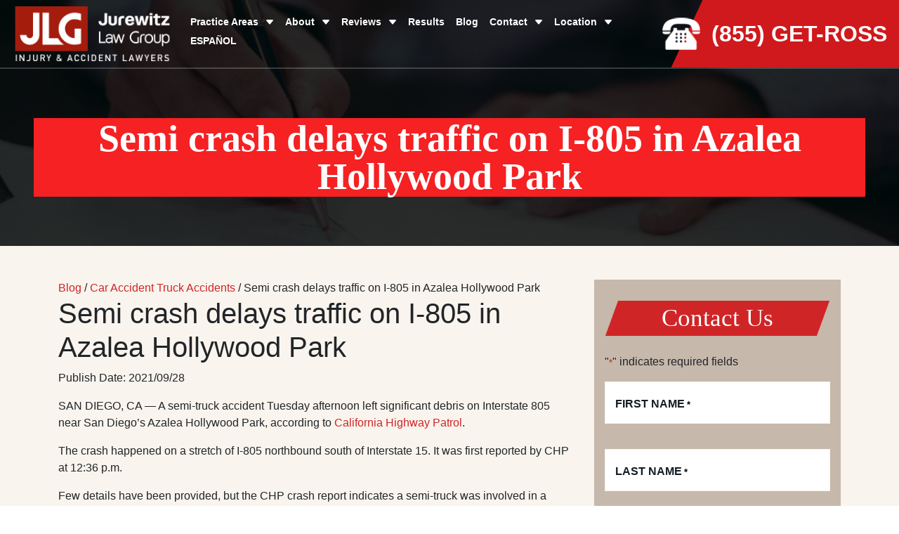

--- FILE ---
content_type: text/html; charset=UTF-8
request_url: https://crashnews.jurewitz.com/semi-crash-delays-traffic-on-i-805-in-azalea-hollywood-park/
body_size: 132830
content:
<!DOCTYPE html>
<html lang="en">

<head>
	<meta name="ahrefs-site-verification" content="eb37aca701fb3591a8e672981af5ff8aa3d1aadfa350fcd28fe0d0edf003f5ff">
    <title>Semi crash delays traffic on I-805 in Azalea Hollywood Park</title>
        <meta http-equiv="Content-Security-Policy" content="upgrade-insecure-requests">
	
		
    <meta charset="UTF-8">
<script type="text/javascript">
/* <![CDATA[ */
var gform;gform||(document.addEventListener("gform_main_scripts_loaded",function(){gform.scriptsLoaded=!0}),document.addEventListener("gform/theme/scripts_loaded",function(){gform.themeScriptsLoaded=!0}),window.addEventListener("DOMContentLoaded",function(){gform.domLoaded=!0}),gform={domLoaded:!1,scriptsLoaded:!1,themeScriptsLoaded:!1,isFormEditor:()=>"function"==typeof InitializeEditor,callIfLoaded:function(o){return!(!gform.domLoaded||!gform.scriptsLoaded||!gform.themeScriptsLoaded&&!gform.isFormEditor()||(gform.isFormEditor()&&console.warn("The use of gform.initializeOnLoaded() is deprecated in the form editor context and will be removed in Gravity Forms 3.1."),o(),0))},initializeOnLoaded:function(o){gform.callIfLoaded(o)||(document.addEventListener("gform_main_scripts_loaded",()=>{gform.scriptsLoaded=!0,gform.callIfLoaded(o)}),document.addEventListener("gform/theme/scripts_loaded",()=>{gform.themeScriptsLoaded=!0,gform.callIfLoaded(o)}),window.addEventListener("DOMContentLoaded",()=>{gform.domLoaded=!0,gform.callIfLoaded(o)}))},hooks:{action:{},filter:{}},addAction:function(o,r,e,t){gform.addHook("action",o,r,e,t)},addFilter:function(o,r,e,t){gform.addHook("filter",o,r,e,t)},doAction:function(o){gform.doHook("action",o,arguments)},applyFilters:function(o){return gform.doHook("filter",o,arguments)},removeAction:function(o,r){gform.removeHook("action",o,r)},removeFilter:function(o,r,e){gform.removeHook("filter",o,r,e)},addHook:function(o,r,e,t,n){null==gform.hooks[o][r]&&(gform.hooks[o][r]=[]);var d=gform.hooks[o][r];null==n&&(n=r+"_"+d.length),gform.hooks[o][r].push({tag:n,callable:e,priority:t=null==t?10:t})},doHook:function(r,o,e){var t;if(e=Array.prototype.slice.call(e,1),null!=gform.hooks[r][o]&&((o=gform.hooks[r][o]).sort(function(o,r){return o.priority-r.priority}),o.forEach(function(o){"function"!=typeof(t=o.callable)&&(t=window[t]),"action"==r?t.apply(null,e):e[0]=t.apply(null,e)})),"filter"==r)return e[0]},removeHook:function(o,r,t,n){var e;null!=gform.hooks[o][r]&&(e=(e=gform.hooks[o][r]).filter(function(o,r,e){return!!(null!=n&&n!=o.tag||null!=t&&t!=o.priority)}),gform.hooks[o][r]=e)}});
/* ]]> */
</script>

    <meta name="robots" content="ALL,INDEX,FOLLOW,NOODP">
    <meta name="rating" content="General" />
    <meta name="distribution" content="Global" />
    <meta name="Search Engines" content="ALL" />
	<meta name="ahrefs-site-verification" content="7acb4313030f1670f8d65f24096e8c06950dbfb2e024d7c7fd6e13a54f8bc539">
    <link rel="stylesheet" href="https://crashnews.jurewitz.com/wp-content/themes/attorney/style.css" type="text/css" media="all">
    <link rel="icon" href="/favicon.ico" type="image/x-icon" />
    <link rel="shortcut icon" href="/favicon.ico" type="image/x-icon" />
    <meta name="viewport" content="width=device-width, initial-scale=1, user-scalable=yes" />

<!-- Google tag (gtag.js) -->
    <script async src="https://www.googletagmanager.com/gtag/js?id=G-P93VE702TX"></script>
    
    <meta name='robots' content='index, follow, max-image-preview:none, max-snippet:-1, max-video-preview:-1, noimageindex, noarchive' />

	<!-- This site is optimized with the Yoast SEO Premium plugin v19.2.1 (Yoast SEO v26.5) - https://yoast.com/wordpress/plugins/seo/ -->
	<meta name="description" content="SAN DIEGO, CA -- A semi-truck accident Tuesday afternoon left significant debris on Interstate 805 near San Diego&#039;s Azalea Hollywood Park." />
	<link rel="canonical" href="https://crashnews.jurewitz.com/semi-crash-delays-traffic-on-i-805-in-azalea-hollywood-park/" />
	<meta property="og:locale" content="en_US" />
	<meta property="og:type" content="article" />
	<meta property="og:title" content="Semi crash delays traffic on I-805 in Azalea Hollywood Park" />
	<meta property="og:description" content="SAN DIEGO, CA -- A semi-truck accident Tuesday afternoon left significant debris on Interstate 805 near San Diego&#039;s Azalea Hollywood Park." />
	<meta property="og:url" content="https://crashnews.jurewitz.com/semi-crash-delays-traffic-on-i-805-in-azalea-hollywood-park/" />
	<meta property="og:site_name" content="San Diego Personal Injury Lawyers - Car Accident Attorney in San Diego" />
	<meta property="article:published_time" content="2021-09-28T20:08:10+00:00" />
	<meta property="article:modified_time" content="2022-01-03T20:19:47+00:00" />
	<meta property="og:image" content="https://crashnews.jurewitz.com/wp-content/uploads/2019/10/shutterstock_1471267538.jpg" />
	<meta property="og:image:width" content="1000" />
	<meta property="og:image:height" content="667" />
	<meta property="og:image:type" content="image/jpeg" />
	<meta name="author" content="admin" />
	<meta name="twitter:card" content="summary_large_image" />
	<meta name="twitter:label1" content="Written by" />
	<meta name="twitter:data1" content="admin" />
	<meta name="twitter:label2" content="Est. reading time" />
	<meta name="twitter:data2" content="1 minute" />
	<script type="application/ld+json" class="yoast-schema-graph">{"@context":"https://schema.org","@graph":[{"@type":"Article","@id":"https://crashnews.jurewitz.com/semi-crash-delays-traffic-on-i-805-in-azalea-hollywood-park/#article","isPartOf":{"@id":"https://crashnews.jurewitz.com/semi-crash-delays-traffic-on-i-805-in-azalea-hollywood-park/"},"author":{"name":"admin","@id":"https://crashnews.jurewitz.com/#/schema/person/c84912e585c0bfddd415c190201a1d06"},"headline":"Semi crash delays traffic on I-805 in Azalea Hollywood Park","datePublished":"2021-09-28T20:08:10+00:00","dateModified":"2022-01-03T20:19:47+00:00","mainEntityOfPage":{"@id":"https://crashnews.jurewitz.com/semi-crash-delays-traffic-on-i-805-in-azalea-hollywood-park/"},"wordCount":219,"publisher":{"@id":"https://crashnews.jurewitz.com/#organization"},"image":{"@id":"https://crashnews.jurewitz.com/semi-crash-delays-traffic-on-i-805-in-azalea-hollywood-park/#primaryimage"},"thumbnailUrl":"https://crashnews.jurewitz.com/wp-content/uploads/2019/10/shutterstock_1471267538.jpg","articleSection":["Car Accident","Truck Accidents"],"inLanguage":"en-US"},{"@type":"WebPage","@id":"https://crashnews.jurewitz.com/semi-crash-delays-traffic-on-i-805-in-azalea-hollywood-park/","url":"https://crashnews.jurewitz.com/semi-crash-delays-traffic-on-i-805-in-azalea-hollywood-park/","name":"Semi crash delays traffic on I-805 in Azalea Hollywood Park","isPartOf":{"@id":"https://crashnews.jurewitz.com/#website"},"primaryImageOfPage":{"@id":"https://crashnews.jurewitz.com/semi-crash-delays-traffic-on-i-805-in-azalea-hollywood-park/#primaryimage"},"image":{"@id":"https://crashnews.jurewitz.com/semi-crash-delays-traffic-on-i-805-in-azalea-hollywood-park/#primaryimage"},"thumbnailUrl":"https://crashnews.jurewitz.com/wp-content/uploads/2019/10/shutterstock_1471267538.jpg","datePublished":"2021-09-28T20:08:10+00:00","dateModified":"2022-01-03T20:19:47+00:00","description":"SAN DIEGO, CA -- A semi-truck accident Tuesday afternoon left significant debris on Interstate 805 near San Diego's Azalea Hollywood Park.","breadcrumb":{"@id":"https://crashnews.jurewitz.com/semi-crash-delays-traffic-on-i-805-in-azalea-hollywood-park/#breadcrumb"},"inLanguage":"en-US","potentialAction":[{"@type":"ReadAction","target":["https://crashnews.jurewitz.com/semi-crash-delays-traffic-on-i-805-in-azalea-hollywood-park/"]}]},{"@type":"ImageObject","inLanguage":"en-US","@id":"https://crashnews.jurewitz.com/semi-crash-delays-traffic-on-i-805-in-azalea-hollywood-park/#primaryimage","url":"https://crashnews.jurewitz.com/wp-content/uploads/2019/10/shutterstock_1471267538.jpg","contentUrl":"https://crashnews.jurewitz.com/wp-content/uploads/2019/10/shutterstock_1471267538.jpg","width":1000,"height":667},{"@type":"BreadcrumbList","@id":"https://crashnews.jurewitz.com/semi-crash-delays-traffic-on-i-805-in-azalea-hollywood-park/#breadcrumb","itemListElement":[{"@type":"ListItem","position":1,"name":"Home","item":"https://crashnews.jurewitz.com/"},{"@type":"ListItem","position":2,"name":"Semi crash delays traffic on I-805 in Azalea Hollywood Park"}]},{"@type":"WebSite","@id":"https://crashnews.jurewitz.com/#website","url":"https://crashnews.jurewitz.com/","name":"San Diego Personal Injury Lawyers - Car Accident Attorney in San Diego","description":"San Diego Personal Injury Blog","publisher":{"@id":"https://crashnews.jurewitz.com/#organization"},"potentialAction":[{"@type":"SearchAction","target":{"@type":"EntryPoint","urlTemplate":"https://crashnews.jurewitz.com/?s={search_term_string}"},"query-input":{"@type":"PropertyValueSpecification","valueRequired":true,"valueName":"search_term_string"}}],"inLanguage":"en-US"},{"@type":"Organization","@id":"https://crashnews.jurewitz.com/#organization","name":"Jurewitz Law Group Injury & Accident Lawyers","url":"https://crashnews.jurewitz.com/","logo":{"@type":"ImageObject","inLanguage":"en-US","@id":"https://crashnews.jurewitz.com/#/schema/logo/image/","url":"https://crashnews.jurewitz.com/wp-content/uploads/2022/01/jlg_logo.png","contentUrl":"https://crashnews.jurewitz.com/wp-content/uploads/2022/01/jlg_logo.png","width":247,"height":83,"caption":"Jurewitz Law Group Injury & Accident Lawyers"},"image":{"@id":"https://crashnews.jurewitz.com/#/schema/logo/image/"}},{"@type":"Person","@id":"https://crashnews.jurewitz.com/#/schema/person/c84912e585c0bfddd415c190201a1d06","name":"admin","image":{"@type":"ImageObject","inLanguage":"en-US","@id":"https://crashnews.jurewitz.com/#/schema/person/image/","url":"https://secure.gravatar.com/avatar/95679e810b5cde51c6395c13d7ddc4ed33f6d725af3e881e12392670779e68e7?s=96&d=mm&r=g","contentUrl":"https://secure.gravatar.com/avatar/95679e810b5cde51c6395c13d7ddc4ed33f6d725af3e881e12392670779e68e7?s=96&d=mm&r=g","caption":"admin"},"description":"Ross Jurewitz is the founder and managing lawyer of the Jurewitz Law Group, a San Diego personal injury attorney law firm. These lawyers specialize in helping people seriously injured in a variety of accidents throughout Southern California. Connect with Ross Jurewitz on Google+","url":"https://crashnews.jurewitz.com/author/admin/"}]}</script>
	<!-- / Yoast SEO Premium plugin. -->


<style id='wp-img-auto-sizes-contain-inline-css' type='text/css'>
img:is([sizes=auto i],[sizes^="auto," i]){contain-intrinsic-size:3000px 1500px}
/*# sourceURL=wp-img-auto-sizes-contain-inline-css */
</style>

<link rel='stylesheet' id='toc-css-css' href='https://crashnews.jurewitz.com/wp-content/plugins/TSEG-Theme-Plugin-2021-main/assets/css/toc.css?ver=1.0.0' type='text/css' media='all' />
                                                <meta property="og:image" content="https://crashnews.jurewitz.com/wp-content/uploads/2019/10/shutterstock_1471267538-150x100.jpg" />
                    <meta name="twitter:image" content="https://crashnews.jurewitz.com/wp-content/uploads/2019/10/shutterstock_1471267538-150x100.jpg" />
                <link rel="icon" href="https://crashnews.jurewitz.com/wp-content/uploads/2022/11/cropped-favicon-32x32.webp" sizes="32x32" />
<link rel="icon" href="https://crashnews.jurewitz.com/wp-content/uploads/2022/11/cropped-favicon-192x192.webp" sizes="192x192" />
<link rel="apple-touch-icon" href="https://crashnews.jurewitz.com/wp-content/uploads/2022/11/cropped-favicon-180x180.webp" />
<meta name="msapplication-TileImage" content="https://crashnews.jurewitz.com/wp-content/uploads/2022/11/cropped-favicon-270x270.webp" />
    
    <script>
  window.dataLayer = window.dataLayer || [];
  function gtag(){dataLayer.push(arguments);}
  gtag('js', new Date());

  gtag('config', 'G-P93VE702TX');
    </script>
<script>(function (w,d,s,v,odl){(w[v]=w[v]||{})['odl']=odl;;

var f=d.getElementsByTagName(s)[0],j=d.createElement(s);j.async=true;

j.src='https://intaker.azureedge.net/widget/chat.min.js';

f.parentNode.insertBefore(j,f);

})(window, document, 'script','Intaker', 'jurewitzlawgroup');

</script>

<script async src="https://intaker.azureedge.net/widget/chat.min.js" 
  data-odl="jurewitzlawgroup"></script>
    <script type="text/javascript">/*! jQuery v3.5.1 | (c) JS Foundation and other contributors | jquery.org/license */
!function(e,t){"use strict";"object"==typeof module&&"object"==typeof module.exports?module.exports=e.document?t(e,!0):function(e){if(!e.document)throw new Error("jQuery requires a window with a document");return t(e)}:t(e)}("undefined"!=typeof window?window:this,function(C,e){"use strict";var t=[],r=Object.getPrototypeOf,s=t.slice,g=t.flat?function(e){return t.flat.call(e)}:function(e){return t.concat.apply([],e)},u=t.push,i=t.indexOf,n={},o=n.toString,v=n.hasOwnProperty,a=v.toString,l=a.call(Object),y={},m=function(e){return"function"==typeof e&&"number"!=typeof e.nodeType},x=function(e){return null!=e&&e===e.window},E=C.document,c={type:!0,src:!0,nonce:!0,noModule:!0};function b(e,t,n){var r,i,o=(n=n||E).createElement("script");if(o.text=e,t)for(r in c)(i=t[r]||t.getAttribute&&t.getAttribute(r))&&o.setAttribute(r,i);n.head.appendChild(o).parentNode.removeChild(o)}function w(e){return null==e?e+"":"object"==typeof e||"function"==typeof e?n[o.call(e)]||"object":typeof e}var f="3.5.1",S=function(e,t){return new S.fn.init(e,t)};function p(e){var t=!!e&&"length"in e&&e.length,n=w(e);return!m(e)&&!x(e)&&("array"===n||0===t||"number"==typeof t&&0<t&&t-1 in e)}S.fn=S.prototype={jquery:f,constructor:S,length:0,toArray:function(){return s.call(this)},get:function(e){return null==e?s.call(this):e<0?this[e+this.length]:this[e]},pushStack:function(e){var t=S.merge(this.constructor(),e);return t.prevObject=this,t},each:function(e){return S.each(this,e)},map:function(n){return this.pushStack(S.map(this,function(e,t){return n.call(e,t,e)}))},slice:function(){return this.pushStack(s.apply(this,arguments))},first:function(){return this.eq(0)},last:function(){return this.eq(-1)},even:function(){return this.pushStack(S.grep(this,function(e,t){return(t+1)%2}))},odd:function(){return this.pushStack(S.grep(this,function(e,t){return t%2}))},eq:function(e){var t=this.length,n=+e+(e<0?t:0);return this.pushStack(0<=n&&n<t?[this[n]]:[])},end:function(){return this.prevObject||this.constructor()},push:u,sort:t.sort,splice:t.splice},S.extend=S.fn.extend=function(){var e,t,n,r,i,o,a=arguments[0]||{},s=1,u=arguments.length,l=!1;for("boolean"==typeof a&&(l=a,a=arguments[s]||{},s++),"object"==typeof a||m(a)||(a={}),s===u&&(a=this,s--);s<u;s++)if(null!=(e=arguments[s]))for(t in e)r=e[t],"__proto__"!==t&&a!==r&&(l&&r&&(S.isPlainObject(r)||(i=Array.isArray(r)))?(n=a[t],o=i&&!Array.isArray(n)?[]:i||S.isPlainObject(n)?n:{},i=!1,a[t]=S.extend(l,o,r)):void 0!==r&&(a[t]=r));return a},S.extend({expando:"jQuery"+(f+Math.random()).replace(/\D/g,""),isReady:!0,error:function(e){throw new Error(e)},noop:function(){},isPlainObject:function(e){var t,n;return!(!e||"[object Object]"!==o.call(e))&&(!(t=r(e))||"function"==typeof(n=v.call(t,"constructor")&&t.constructor)&&a.call(n)===l)},isEmptyObject:function(e){var t;for(t in e)return!1;return!0},globalEval:function(e,t,n){b(e,{nonce:t&&t.nonce},n)},each:function(e,t){var n,r=0;if(p(e)){for(n=e.length;r<n;r++)if(!1===t.call(e[r],r,e[r]))break}else for(r in e)if(!1===t.call(e[r],r,e[r]))break;return e},makeArray:function(e,t){var n=t||[];return null!=e&&(p(Object(e))?S.merge(n,"string"==typeof e?[e]:e):u.call(n,e)),n},inArray:function(e,t,n){return null==t?-1:i.call(t,e,n)},merge:function(e,t){for(var n=+t.length,r=0,i=e.length;r<n;r++)e[i++]=t[r];return e.length=i,e},grep:function(e,t,n){for(var r=[],i=0,o=e.length,a=!n;i<o;i++)!t(e[i],i)!==a&&r.push(e[i]);return r},map:function(e,t,n){var r,i,o=0,a=[];if(p(e))for(r=e.length;o<r;o++)null!=(i=t(e[o],o,n))&&a.push(i);else for(o in e)null!=(i=t(e[o],o,n))&&a.push(i);return g(a)},guid:1,support:y}),"function"==typeof Symbol&&(S.fn[Symbol.iterator]=t[Symbol.iterator]),S.each("Boolean Number String Function Array Date RegExp Object Error Symbol".split(" "),function(e,t){n["[object "+t+"]"]=t.toLowerCase()});var d=function(n){var e,d,b,o,i,h,f,g,w,u,l,T,C,a,E,v,s,c,y,S="sizzle"+1*new Date,p=n.document,k=0,r=0,m=ue(),x=ue(),A=ue(),N=ue(),D=function(e,t){return e===t&&(l=!0),0},j={}.hasOwnProperty,t=[],q=t.pop,L=t.push,H=t.push,O=t.slice,P=function(e,t){for(var n=0,r=e.length;n<r;n++)if(e[n]===t)return n;return-1},R="checked|selected|async|autofocus|autoplay|controls|defer|disabled|hidden|ismap|loop|multiple|open|readonly|required|scoped",M="[\\x20\\t\\r\\n\\f]",I="(?:\\\\[\\da-fA-F]{1,6}"+M+"?|\\\\[^\\r\\n\\f]|[\\w-]|[^\0-\\x7f])+",W="\\["+M+"*("+I+")(?:"+M+"*([*^$|!~]?=)"+M+"*(?:'((?:\\\\.|[^\\\\'])*)'|\"((?:\\\\.|[^\\\\\"])*)\"|("+I+"))|)"+M+"*\\]",F=":("+I+")(?:\\((('((?:\\\\.|[^\\\\'])*)'|\"((?:\\\\.|[^\\\\\"])*)\")|((?:\\\\.|[^\\\\()[\\]]|"+W+")*)|.*)\\)|)",B=new RegExp(M+"+","g"),$=new RegExp("^"+M+"+|((?:^|[^\\\\])(?:\\\\.)*)"+M+"+$","g"),_=new RegExp("^"+M+"*,"+M+"*"),z=new RegExp("^"+M+"*([>+~]|"+M+")"+M+"*"),U=new RegExp(M+"|>"),X=new RegExp(F),V=new RegExp("^"+I+"$"),G={ID:new RegExp("^#("+I+")"),CLASS:new RegExp("^\\.("+I+")"),TAG:new RegExp("^("+I+"|[*])"),ATTR:new RegExp("^"+W),PSEUDO:new RegExp("^"+F),CHILD:new RegExp("^:(only|first|last|nth|nth-last)-(child|of-type)(?:\\("+M+"*(even|odd|(([+-]|)(\\d*)n|)"+M+"*(?:([+-]|)"+M+"*(\\d+)|))"+M+"*\\)|)","i"),bool:new RegExp("^(?:"+R+")$","i"),needsContext:new RegExp("^"+M+"*[>+~]|:(even|odd|eq|gt|lt|nth|first|last)(?:\\("+M+"*((?:-\\d)?\\d*)"+M+"*\\)|)(?=[^-]|$)","i")},Y=/HTML$/i,Q=/^(?:input|select|textarea|button)$/i,J=/^h\d$/i,K=/^[^{]+\{\s*\[native \w/,Z=/^(?:#([\w-]+)|(\w+)|\.([\w-]+))$/,ee=/[+~]/,te=new RegExp("\\\\[\\da-fA-F]{1,6}"+M+"?|\\\\([^\\r\\n\\f])","g"),ne=function(e,t){var n="0x"+e.slice(1)-65536;return t||(n<0?String.fromCharCode(n+65536):String.fromCharCode(n>>10|55296,1023&n|56320))},re=/([\0-\x1f\x7f]|^-?\d)|^-$|[^\0-\x1f\x7f-\uFFFF\w-]/g,ie=function(e,t){return t?"\0"===e?"\ufffd":e.slice(0,-1)+"\\"+e.charCodeAt(e.length-1).toString(16)+" ":"\\"+e},oe=function(){T()},ae=be(function(e){return!0===e.disabled&&"fieldset"===e.nodeName.toLowerCase()},{dir:"parentNode",next:"legend"});try{H.apply(t=O.call(p.childNodes),p.childNodes),t[p.childNodes.length].nodeType}catch(e){H={apply:t.length?function(e,t){L.apply(e,O.call(t))}:function(e,t){var n=e.length,r=0;while(e[n++]=t[r++]);e.length=n-1}}}function se(t,e,n,r){var i,o,a,s,u,l,c,f=e&&e.ownerDocument,p=e?e.nodeType:9;if(n=n||[],"string"!=typeof t||!t||1!==p&&9!==p&&11!==p)return n;if(!r&&(T(e),e=e||C,E)){if(11!==p&&(u=Z.exec(t)))if(i=u[1]){if(9===p){if(!(a=e.getElementById(i)))return n;if(a.id===i)return n.push(a),n}else if(f&&(a=f.getElementById(i))&&y(e,a)&&a.id===i)return n.push(a),n}else{if(u[2])return H.apply(n,e.getElementsByTagName(t)),n;if((i=u[3])&&d.getElementsByClassName&&e.getElementsByClassName)return H.apply(n,e.getElementsByClassName(i)),n}if(d.qsa&&!N[t+" "]&&(!v||!v.test(t))&&(1!==p||"object"!==e.nodeName.toLowerCase())){if(c=t,f=e,1===p&&(U.test(t)||z.test(t))){(f=ee.test(t)&&ye(e.parentNode)||e)===e&&d.scope||((s=e.getAttribute("id"))?s=s.replace(re,ie):e.setAttribute("id",s=S)),o=(l=h(t)).length;while(o--)l[o]=(s?"#"+s:":scope")+" "+xe(l[o]);c=l.join(",")}try{return H.apply(n,f.querySelectorAll(c)),n}catch(e){N(t,!0)}finally{s===S&&e.removeAttribute("id")}}}return g(t.replace($,"$1"),e,n,r)}function ue(){var r=[];return function e(t,n){return r.push(t+" ")>b.cacheLength&&delete e[r.shift()],e[t+" "]=n}}function le(e){return e[S]=!0,e}function ce(e){var t=C.createElement("fieldset");try{return!!e(t)}catch(e){return!1}finally{t.parentNode&&t.parentNode.removeChild(t),t=null}}function fe(e,t){var n=e.split("|"),r=n.length;while(r--)b.attrHandle[n[r]]=t}function pe(e,t){var n=t&&e,r=n&&1===e.nodeType&&1===t.nodeType&&e.sourceIndex-t.sourceIndex;if(r)return r;if(n)while(n=n.nextSibling)if(n===t)return-1;return e?1:-1}function de(t){return function(e){return"input"===e.nodeName.toLowerCase()&&e.type===t}}function he(n){return function(e){var t=e.nodeName.toLowerCase();return("input"===t||"button"===t)&&e.type===n}}function ge(t){return function(e){return"form"in e?e.parentNode&&!1===e.disabled?"label"in e?"label"in e.parentNode?e.parentNode.disabled===t:e.disabled===t:e.isDisabled===t||e.isDisabled!==!t&&ae(e)===t:e.disabled===t:"label"in e&&e.disabled===t}}function ve(a){return le(function(o){return o=+o,le(function(e,t){var n,r=a([],e.length,o),i=r.length;while(i--)e[n=r[i]]&&(e[n]=!(t[n]=e[n]))})})}function ye(e){return e&&"undefined"!=typeof e.getElementsByTagName&&e}for(e in d=se.support={},i=se.isXML=function(e){var t=e.namespaceURI,n=(e.ownerDocument||e).documentElement;return!Y.test(t||n&&n.nodeName||"HTML")},T=se.setDocument=function(e){var t,n,r=e?e.ownerDocument||e:p;return r!=C&&9===r.nodeType&&r.documentElement&&(a=(C=r).documentElement,E=!i(C),p!=C&&(n=C.defaultView)&&n.top!==n&&(n.addEventListener?n.addEventListener("unload",oe,!1):n.attachEvent&&n.attachEvent("onunload",oe)),d.scope=ce(function(e){return a.appendChild(e).appendChild(C.createElement("div")),"undefined"!=typeof e.querySelectorAll&&!e.querySelectorAll(":scope fieldset div").length}),d.attributes=ce(function(e){return e.className="i",!e.getAttribute("className")}),d.getElementsByTagName=ce(function(e){return e.appendChild(C.createComment("")),!e.getElementsByTagName("*").length}),d.getElementsByClassName=K.test(C.getElementsByClassName),d.getById=ce(function(e){return a.appendChild(e).id=S,!C.getElementsByName||!C.getElementsByName(S).length}),d.getById?(b.filter.ID=function(e){var t=e.replace(te,ne);return function(e){return e.getAttribute("id")===t}},b.find.ID=function(e,t){if("undefined"!=typeof t.getElementById&&E){var n=t.getElementById(e);return n?[n]:[]}}):(b.filter.ID=function(e){var n=e.replace(te,ne);return function(e){var t="undefined"!=typeof e.getAttributeNode&&e.getAttributeNode("id");return t&&t.value===n}},b.find.ID=function(e,t){if("undefined"!=typeof t.getElementById&&E){var n,r,i,o=t.getElementById(e);if(o){if((n=o.getAttributeNode("id"))&&n.value===e)return[o];i=t.getElementsByName(e),r=0;while(o=i[r++])if((n=o.getAttributeNode("id"))&&n.value===e)return[o]}return[]}}),b.find.TAG=d.getElementsByTagName?function(e,t){return"undefined"!=typeof t.getElementsByTagName?t.getElementsByTagName(e):d.qsa?t.querySelectorAll(e):void 0}:function(e,t){var n,r=[],i=0,o=t.getElementsByTagName(e);if("*"===e){while(n=o[i++])1===n.nodeType&&r.push(n);return r}return o},b.find.CLASS=d.getElementsByClassName&&function(e,t){if("undefined"!=typeof t.getElementsByClassName&&E)return t.getElementsByClassName(e)},s=[],v=[],(d.qsa=K.test(C.querySelectorAll))&&(ce(function(e){var t;a.appendChild(e).innerHTML="<a id='"+S+"'></a><select id='"+S+"-\r\\' msallowcapture=''><option selected=''></option></select>",e.querySelectorAll("[msallowcapture^='']").length&&v.push("[*^$]="+M+"*(?:''|\"\")"),e.querySelectorAll("[selected]").length||v.push("\\["+M+"*(?:value|"+R+")"),e.querySelectorAll("[id~="+S+"-]").length||v.push("~="),(t=C.createElement("input")).setAttribute("name",""),e.appendChild(t),e.querySelectorAll("[name='']").length||v.push("\\["+M+"*name"+M+"*="+M+"*(?:''|\"\")"),e.querySelectorAll(":checked").length||v.push(":checked"),e.querySelectorAll("a#"+S+"+*").length||v.push(".#.+[+~]"),e.querySelectorAll("\\\f"),v.push("[\\r\\n\\f]")}),ce(function(e){e.innerHTML="<a href='' disabled='disabled'></a><select disabled='disabled'><option/></select>";var t=C.createElement("input");t.setAttribute("type","hidden"),e.appendChild(t).setAttribute("name","D"),e.querySelectorAll("[name=d]").length&&v.push("name"+M+"*[*^$|!~]?="),2!==e.querySelectorAll(":enabled").length&&v.push(":enabled",":disabled"),a.appendChild(e).disabled=!0,2!==e.querySelectorAll(":disabled").length&&v.push(":enabled",":disabled"),e.querySelectorAll("*,:x"),v.push(",.*:")})),(d.matchesSelector=K.test(c=a.matches||a.webkitMatchesSelector||a.mozMatchesSelector||a.oMatchesSelector||a.msMatchesSelector))&&ce(function(e){d.disconnectedMatch=c.call(e,"*"),c.call(e,"[s!='']:x"),s.push("!=",F)}),v=v.length&&new RegExp(v.join("|")),s=s.length&&new RegExp(s.join("|")),t=K.test(a.compareDocumentPosition),y=t||K.test(a.contains)?function(e,t){var n=9===e.nodeType?e.documentElement:e,r=t&&t.parentNode;return e===r||!(!r||1!==r.nodeType||!(n.contains?n.contains(r):e.compareDocumentPosition&&16&e.compareDocumentPosition(r)))}:function(e,t){if(t)while(t=t.parentNode)if(t===e)return!0;return!1},D=t?function(e,t){if(e===t)return l=!0,0;var n=!e.compareDocumentPosition-!t.compareDocumentPosition;return n||(1&(n=(e.ownerDocument||e)==(t.ownerDocument||t)?e.compareDocumentPosition(t):1)||!d.sortDetached&&t.compareDocumentPosition(e)===n?e==C||e.ownerDocument==p&&y(p,e)?-1:t==C||t.ownerDocument==p&&y(p,t)?1:u?P(u,e)-P(u,t):0:4&n?-1:1)}:function(e,t){if(e===t)return l=!0,0;var n,r=0,i=e.parentNode,o=t.parentNode,a=[e],s=[t];if(!i||!o)return e==C?-1:t==C?1:i?-1:o?1:u?P(u,e)-P(u,t):0;if(i===o)return pe(e,t);n=e;while(n=n.parentNode)a.unshift(n);n=t;while(n=n.parentNode)s.unshift(n);while(a[r]===s[r])r++;return r?pe(a[r],s[r]):a[r]==p?-1:s[r]==p?1:0}),C},se.matches=function(e,t){return se(e,null,null,t)},se.matchesSelector=function(e,t){if(T(e),d.matchesSelector&&E&&!N[t+" "]&&(!s||!s.test(t))&&(!v||!v.test(t)))try{var n=c.call(e,t);if(n||d.disconnectedMatch||e.document&&11!==e.document.nodeType)return n}catch(e){N(t,!0)}return 0<se(t,C,null,[e]).length},se.contains=function(e,t){return(e.ownerDocument||e)!=C&&T(e),y(e,t)},se.attr=function(e,t){(e.ownerDocument||e)!=C&&T(e);var n=b.attrHandle[t.toLowerCase()],r=n&&j.call(b.attrHandle,t.toLowerCase())?n(e,t,!E):void 0;return void 0!==r?r:d.attributes||!E?e.getAttribute(t):(r=e.getAttributeNode(t))&&r.specified?r.value:null},se.escape=function(e){return(e+"").replace(re,ie)},se.error=function(e){throw new Error("Syntax error, unrecognized expression: "+e)},se.uniqueSort=function(e){var t,n=[],r=0,i=0;if(l=!d.detectDuplicates,u=!d.sortStable&&e.slice(0),e.sort(D),l){while(t=e[i++])t===e[i]&&(r=n.push(i));while(r--)e.splice(n[r],1)}return u=null,e},o=se.getText=function(e){var t,n="",r=0,i=e.nodeType;if(i){if(1===i||9===i||11===i){if("string"==typeof e.textContent)return e.textContent;for(e=e.firstChild;e;e=e.nextSibling)n+=o(e)}else if(3===i||4===i)return e.nodeValue}else while(t=e[r++])n+=o(t);return n},(b=se.selectors={cacheLength:50,createPseudo:le,match:G,attrHandle:{},find:{},relative:{">":{dir:"parentNode",first:!0}," ":{dir:"parentNode"},"+":{dir:"previousSibling",first:!0},"~":{dir:"previousSibling"}},preFilter:{ATTR:function(e){return e[1]=e[1].replace(te,ne),e[3]=(e[3]||e[4]||e[5]||"").replace(te,ne),"~="===e[2]&&(e[3]=" "+e[3]+" "),e.slice(0,4)},CHILD:function(e){return e[1]=e[1].toLowerCase(),"nth"===e[1].slice(0,3)?(e[3]||se.error(e[0]),e[4]=+(e[4]?e[5]+(e[6]||1):2*("even"===e[3]||"odd"===e[3])),e[5]=+(e[7]+e[8]||"odd"===e[3])):e[3]&&se.error(e[0]),e},PSEUDO:function(e){var t,n=!e[6]&&e[2];return G.CHILD.test(e[0])?null:(e[3]?e[2]=e[4]||e[5]||"":n&&X.test(n)&&(t=h(n,!0))&&(t=n.indexOf(")",n.length-t)-n.length)&&(e[0]=e[0].slice(0,t),e[2]=n.slice(0,t)),e.slice(0,3))}},filter:{TAG:function(e){var t=e.replace(te,ne).toLowerCase();return"*"===e?function(){return!0}:function(e){return e.nodeName&&e.nodeName.toLowerCase()===t}},CLASS:function(e){var t=m[e+" "];return t||(t=new RegExp("(^|"+M+")"+e+"("+M+"|$)"))&&m(e,function(e){return t.test("string"==typeof e.className&&e.className||"undefined"!=typeof e.getAttribute&&e.getAttribute("class")||"")})},ATTR:function(n,r,i){return function(e){var t=se.attr(e,n);return null==t?"!="===r:!r||(t+="","="===r?t===i:"!="===r?t!==i:"^="===r?i&&0===t.indexOf(i):"*="===r?i&&-1<t.indexOf(i):"$="===r?i&&t.slice(-i.length)===i:"~="===r?-1<(" "+t.replace(B," ")+" ").indexOf(i):"|="===r&&(t===i||t.slice(0,i.length+1)===i+"-"))}},CHILD:function(h,e,t,g,v){var y="nth"!==h.slice(0,3),m="last"!==h.slice(-4),x="of-type"===e;return 1===g&&0===v?function(e){return!!e.parentNode}:function(e,t,n){var r,i,o,a,s,u,l=y!==m?"nextSibling":"previousSibling",c=e.parentNode,f=x&&e.nodeName.toLowerCase(),p=!n&&!x,d=!1;if(c){if(y){while(l){a=e;while(a=a[l])if(x?a.nodeName.toLowerCase()===f:1===a.nodeType)return!1;u=l="only"===h&&!u&&"nextSibling"}return!0}if(u=[m?c.firstChild:c.lastChild],m&&p){d=(s=(r=(i=(o=(a=c)[S]||(a[S]={}))[a.uniqueID]||(o[a.uniqueID]={}))[h]||[])[0]===k&&r[1])&&r[2],a=s&&c.childNodes[s];while(a=++s&&a&&a[l]||(d=s=0)||u.pop())if(1===a.nodeType&&++d&&a===e){i[h]=[k,s,d];break}}else if(p&&(d=s=(r=(i=(o=(a=e)[S]||(a[S]={}))[a.uniqueID]||(o[a.uniqueID]={}))[h]||[])[0]===k&&r[1]),!1===d)while(a=++s&&a&&a[l]||(d=s=0)||u.pop())if((x?a.nodeName.toLowerCase()===f:1===a.nodeType)&&++d&&(p&&((i=(o=a[S]||(a[S]={}))[a.uniqueID]||(o[a.uniqueID]={}))[h]=[k,d]),a===e))break;return(d-=v)===g||d%g==0&&0<=d/g}}},PSEUDO:function(e,o){var t,a=b.pseudos[e]||b.setFilters[e.toLowerCase()]||se.error("unsupported pseudo: "+e);return a[S]?a(o):1<a.length?(t=[e,e,"",o],b.setFilters.hasOwnProperty(e.toLowerCase())?le(function(e,t){var n,r=a(e,o),i=r.length;while(i--)e[n=P(e,r[i])]=!(t[n]=r[i])}):function(e){return a(e,0,t)}):a}},pseudos:{not:le(function(e){var r=[],i=[],s=f(e.replace($,"$1"));return s[S]?le(function(e,t,n,r){var i,o=s(e,null,r,[]),a=e.length;while(a--)(i=o[a])&&(e[a]=!(t[a]=i))}):function(e,t,n){return r[0]=e,s(r,null,n,i),r[0]=null,!i.pop()}}),has:le(function(t){return function(e){return 0<se(t,e).length}}),contains:le(function(t){return t=t.replace(te,ne),function(e){return-1<(e.textContent||o(e)).indexOf(t)}}),lang:le(function(n){return V.test(n||"")||se.error("unsupported lang: "+n),n=n.replace(te,ne).toLowerCase(),function(e){var t;do{if(t=E?e.lang:e.getAttribute("xml:lang")||e.getAttribute("lang"))return(t=t.toLowerCase())===n||0===t.indexOf(n+"-")}while((e=e.parentNode)&&1===e.nodeType);return!1}}),target:function(e){var t=n.location&&n.location.hash;return t&&t.slice(1)===e.id},root:function(e){return e===a},focus:function(e){return e===C.activeElement&&(!C.hasFocus||C.hasFocus())&&!!(e.type||e.href||~e.tabIndex)},enabled:ge(!1),disabled:ge(!0),checked:function(e){var t=e.nodeName.toLowerCase();return"input"===t&&!!e.checked||"option"===t&&!!e.selected},selected:function(e){return e.parentNode&&e.parentNode.selectedIndex,!0===e.selected},empty:function(e){for(e=e.firstChild;e;e=e.nextSibling)if(e.nodeType<6)return!1;return!0},parent:function(e){return!b.pseudos.empty(e)},header:function(e){return J.test(e.nodeName)},input:function(e){return Q.test(e.nodeName)},button:function(e){var t=e.nodeName.toLowerCase();return"input"===t&&"button"===e.type||"button"===t},text:function(e){var t;return"input"===e.nodeName.toLowerCase()&&"text"===e.type&&(null==(t=e.getAttribute("type"))||"text"===t.toLowerCase())},first:ve(function(){return[0]}),last:ve(function(e,t){return[t-1]}),eq:ve(function(e,t,n){return[n<0?n+t:n]}),even:ve(function(e,t){for(var n=0;n<t;n+=2)e.push(n);return e}),odd:ve(function(e,t){for(var n=1;n<t;n+=2)e.push(n);return e}),lt:ve(function(e,t,n){for(var r=n<0?n+t:t<n?t:n;0<=--r;)e.push(r);return e}),gt:ve(function(e,t,n){for(var r=n<0?n+t:n;++r<t;)e.push(r);return e})}}).pseudos.nth=b.pseudos.eq,{radio:!0,checkbox:!0,file:!0,password:!0,image:!0})b.pseudos[e]=de(e);for(e in{submit:!0,reset:!0})b.pseudos[e]=he(e);function me(){}function xe(e){for(var t=0,n=e.length,r="";t<n;t++)r+=e[t].value;return r}function be(s,e,t){var u=e.dir,l=e.next,c=l||u,f=t&&"parentNode"===c,p=r++;return e.first?function(e,t,n){while(e=e[u])if(1===e.nodeType||f)return s(e,t,n);return!1}:function(e,t,n){var r,i,o,a=[k,p];if(n){while(e=e[u])if((1===e.nodeType||f)&&s(e,t,n))return!0}else while(e=e[u])if(1===e.nodeType||f)if(i=(o=e[S]||(e[S]={}))[e.uniqueID]||(o[e.uniqueID]={}),l&&l===e.nodeName.toLowerCase())e=e[u]||e;else{if((r=i[c])&&r[0]===k&&r[1]===p)return a[2]=r[2];if((i[c]=a)[2]=s(e,t,n))return!0}return!1}}function we(i){return 1<i.length?function(e,t,n){var r=i.length;while(r--)if(!i[r](e,t,n))return!1;return!0}:i[0]}function Te(e,t,n,r,i){for(var o,a=[],s=0,u=e.length,l=null!=t;s<u;s++)(o=e[s])&&(n&&!n(o,r,i)||(a.push(o),l&&t.push(s)));return a}function Ce(d,h,g,v,y,e){return v&&!v[S]&&(v=Ce(v)),y&&!y[S]&&(y=Ce(y,e)),le(function(e,t,n,r){var i,o,a,s=[],u=[],l=t.length,c=e||function(e,t,n){for(var r=0,i=t.length;r<i;r++)se(e,t[r],n);return n}(h||"*",n.nodeType?[n]:n,[]),f=!d||!e&&h?c:Te(c,s,d,n,r),p=g?y||(e?d:l||v)?[]:t:f;if(g&&g(f,p,n,r),v){i=Te(p,u),v(i,[],n,r),o=i.length;while(o--)(a=i[o])&&(p[u[o]]=!(f[u[o]]=a))}if(e){if(y||d){if(y){i=[],o=p.length;while(o--)(a=p[o])&&i.push(f[o]=a);y(null,p=[],i,r)}o=p.length;while(o--)(a=p[o])&&-1<(i=y?P(e,a):s[o])&&(e[i]=!(t[i]=a))}}else p=Te(p===t?p.splice(l,p.length):p),y?y(null,t,p,r):H.apply(t,p)})}function Ee(e){for(var i,t,n,r=e.length,o=b.relative[e[0].type],a=o||b.relative[" "],s=o?1:0,u=be(function(e){return e===i},a,!0),l=be(function(e){return-1<P(i,e)},a,!0),c=[function(e,t,n){var r=!o&&(n||t!==w)||((i=t).nodeType?u(e,t,n):l(e,t,n));return i=null,r}];s<r;s++)if(t=b.relative[e[s].type])c=[be(we(c),t)];else{if((t=b.filter[e[s].type].apply(null,e[s].matches))[S]){for(n=++s;n<r;n++)if(b.relative[e[n].type])break;return Ce(1<s&&we(c),1<s&&xe(e.slice(0,s-1).concat({value:" "===e[s-2].type?"*":""})).replace($,"$1"),t,s<n&&Ee(e.slice(s,n)),n<r&&Ee(e=e.slice(n)),n<r&&xe(e))}c.push(t)}return we(c)}return me.prototype=b.filters=b.pseudos,b.setFilters=new me,h=se.tokenize=function(e,t){var n,r,i,o,a,s,u,l=x[e+" "];if(l)return t?0:l.slice(0);a=e,s=[],u=b.preFilter;while(a){for(o in n&&!(r=_.exec(a))||(r&&(a=a.slice(r[0].length)||a),s.push(i=[])),n=!1,(r=z.exec(a))&&(n=r.shift(),i.push({value:n,type:r[0].replace($," ")}),a=a.slice(n.length)),b.filter)!(r=G[o].exec(a))||u[o]&&!(r=u[o](r))||(n=r.shift(),i.push({value:n,type:o,matches:r}),a=a.slice(n.length));if(!n)break}return t?a.length:a?se.error(e):x(e,s).slice(0)},f=se.compile=function(e,t){var n,v,y,m,x,r,i=[],o=[],a=A[e+" "];if(!a){t||(t=h(e)),n=t.length;while(n--)(a=Ee(t[n]))[S]?i.push(a):o.push(a);(a=A(e,(v=o,m=0<(y=i).length,x=0<v.length,r=function(e,t,n,r,i){var o,a,s,u=0,l="0",c=e&&[],f=[],p=w,d=e||x&&b.find.TAG("*",i),h=k+=null==p?1:Math.random()||.1,g=d.length;for(i&&(w=t==C||t||i);l!==g&&null!=(o=d[l]);l++){if(x&&o){a=0,t||o.ownerDocument==C||(T(o),n=!E);while(s=v[a++])if(s(o,t||C,n)){r.push(o);break}i&&(k=h)}m&&((o=!s&&o)&&u--,e&&c.push(o))}if(u+=l,m&&l!==u){a=0;while(s=y[a++])s(c,f,t,n);if(e){if(0<u)while(l--)c[l]||f[l]||(f[l]=q.call(r));f=Te(f)}H.apply(r,f),i&&!e&&0<f.length&&1<u+y.length&&se.uniqueSort(r)}return i&&(k=h,w=p),c},m?le(r):r))).selector=e}return a},g=se.select=function(e,t,n,r){var i,o,a,s,u,l="function"==typeof e&&e,c=!r&&h(e=l.selector||e);if(n=n||[],1===c.length){if(2<(o=c[0]=c[0].slice(0)).length&&"ID"===(a=o[0]).type&&9===t.nodeType&&E&&b.relative[o[1].type]){if(!(t=(b.find.ID(a.matches[0].replace(te,ne),t)||[])[0]))return n;l&&(t=t.parentNode),e=e.slice(o.shift().value.length)}i=G.needsContext.test(e)?0:o.length;while(i--){if(a=o[i],b.relative[s=a.type])break;if((u=b.find[s])&&(r=u(a.matches[0].replace(te,ne),ee.test(o[0].type)&&ye(t.parentNode)||t))){if(o.splice(i,1),!(e=r.length&&xe(o)))return H.apply(n,r),n;break}}}return(l||f(e,c))(r,t,!E,n,!t||ee.test(e)&&ye(t.parentNode)||t),n},d.sortStable=S.split("").sort(D).join("")===S,d.detectDuplicates=!!l,T(),d.sortDetached=ce(function(e){return 1&e.compareDocumentPosition(C.createElement("fieldset"))}),ce(function(e){return e.innerHTML="<a href='#'></a>","#"===e.firstChild.getAttribute("href")})||fe("type|href|height|width",function(e,t,n){if(!n)return e.getAttribute(t,"type"===t.toLowerCase()?1:2)}),d.attributes&&ce(function(e){return e.innerHTML="<input/>",e.firstChild.setAttribute("value",""),""===e.firstChild.getAttribute("value")})||fe("value",function(e,t,n){if(!n&&"input"===e.nodeName.toLowerCase())return e.defaultValue}),ce(function(e){return null==e.getAttribute("disabled")})||fe(R,function(e,t,n){var r;if(!n)return!0===e[t]?t.toLowerCase():(r=e.getAttributeNode(t))&&r.specified?r.value:null}),se}(C);S.find=d,S.expr=d.selectors,S.expr[":"]=S.expr.pseudos,S.uniqueSort=S.unique=d.uniqueSort,S.text=d.getText,S.isXMLDoc=d.isXML,S.contains=d.contains,S.escapeSelector=d.escape;var h=function(e,t,n){var r=[],i=void 0!==n;while((e=e[t])&&9!==e.nodeType)if(1===e.nodeType){if(i&&S(e).is(n))break;r.push(e)}return r},T=function(e,t){for(var n=[];e;e=e.nextSibling)1===e.nodeType&&e!==t&&n.push(e);return n},k=S.expr.match.needsContext;function A(e,t){return e.nodeName&&e.nodeName.toLowerCase()===t.toLowerCase()}var N=/^<([a-z][^\/\0>:\x20\t\r\n\f]*)[\x20\t\r\n\f]*\/?>(?:<\/\1>|)$/i;function D(e,n,r){return m(n)?S.grep(e,function(e,t){return!!n.call(e,t,e)!==r}):n.nodeType?S.grep(e,function(e){return e===n!==r}):"string"!=typeof n?S.grep(e,function(e){return-1<i.call(n,e)!==r}):S.filter(n,e,r)}S.filter=function(e,t,n){var r=t[0];return n&&(e=":not("+e+")"),1===t.length&&1===r.nodeType?S.find.matchesSelector(r,e)?[r]:[]:S.find.matches(e,S.grep(t,function(e){return 1===e.nodeType}))},S.fn.extend({find:function(e){var t,n,r=this.length,i=this;if("string"!=typeof e)return this.pushStack(S(e).filter(function(){for(t=0;t<r;t++)if(S.contains(i[t],this))return!0}));for(n=this.pushStack([]),t=0;t<r;t++)S.find(e,i[t],n);return 1<r?S.uniqueSort(n):n},filter:function(e){return this.pushStack(D(this,e||[],!1))},not:function(e){return this.pushStack(D(this,e||[],!0))},is:function(e){return!!D(this,"string"==typeof e&&k.test(e)?S(e):e||[],!1).length}});var j,q=/^(?:\s*(<[\w\W]+>)[^>]*|#([\w-]+))$/;(S.fn.init=function(e,t,n){var r,i;if(!e)return this;if(n=n||j,"string"==typeof e){if(!(r="<"===e[0]&&">"===e[e.length-1]&&3<=e.length?[null,e,null]:q.exec(e))||!r[1]&&t)return!t||t.jquery?(t||n).find(e):this.constructor(t).find(e);if(r[1]){if(t=t instanceof S?t[0]:t,S.merge(this,S.parseHTML(r[1],t&&t.nodeType?t.ownerDocument||t:E,!0)),N.test(r[1])&&S.isPlainObject(t))for(r in t)m(this[r])?this[r](t[r]):this.attr(r,t[r]);return this}return(i=E.getElementById(r[2]))&&(this[0]=i,this.length=1),this}return e.nodeType?(this[0]=e,this.length=1,this):m(e)?void 0!==n.ready?n.ready(e):e(S):S.makeArray(e,this)}).prototype=S.fn,j=S(E);var L=/^(?:parents|prev(?:Until|All))/,H={children:!0,contents:!0,next:!0,prev:!0};function O(e,t){while((e=e[t])&&1!==e.nodeType);return e}S.fn.extend({has:function(e){var t=S(e,this),n=t.length;return this.filter(function(){for(var e=0;e<n;e++)if(S.contains(this,t[e]))return!0})},closest:function(e,t){var n,r=0,i=this.length,o=[],a="string"!=typeof e&&S(e);if(!k.test(e))for(;r<i;r++)for(n=this[r];n&&n!==t;n=n.parentNode)if(n.nodeType<11&&(a?-1<a.index(n):1===n.nodeType&&S.find.matchesSelector(n,e))){o.push(n);break}return this.pushStack(1<o.length?S.uniqueSort(o):o)},index:function(e){return e?"string"==typeof e?i.call(S(e),this[0]):i.call(this,e.jquery?e[0]:e):this[0]&&this[0].parentNode?this.first().prevAll().length:-1},add:function(e,t){return this.pushStack(S.uniqueSort(S.merge(this.get(),S(e,t))))},addBack:function(e){return this.add(null==e?this.prevObject:this.prevObject.filter(e))}}),S.each({parent:function(e){var t=e.parentNode;return t&&11!==t.nodeType?t:null},parents:function(e){return h(e,"parentNode")},parentsUntil:function(e,t,n){return h(e,"parentNode",n)},next:function(e){return O(e,"nextSibling")},prev:function(e){return O(e,"previousSibling")},nextAll:function(e){return h(e,"nextSibling")},prevAll:function(e){return h(e,"previousSibling")},nextUntil:function(e,t,n){return h(e,"nextSibling",n)},prevUntil:function(e,t,n){return h(e,"previousSibling",n)},siblings:function(e){return T((e.parentNode||{}).firstChild,e)},children:function(e){return T(e.firstChild)},contents:function(e){return null!=e.contentDocument&&r(e.contentDocument)?e.contentDocument:(A(e,"template")&&(e=e.content||e),S.merge([],e.childNodes))}},function(r,i){S.fn[r]=function(e,t){var n=S.map(this,i,e);return"Until"!==r.slice(-5)&&(t=e),t&&"string"==typeof t&&(n=S.filter(t,n)),1<this.length&&(H[r]||S.uniqueSort(n),L.test(r)&&n.reverse()),this.pushStack(n)}});var P=/[^\x20\t\r\n\f]+/g;function R(e){return e}function M(e){throw e}function I(e,t,n,r){var i;try{e&&m(i=e.promise)?i.call(e).done(t).fail(n):e&&m(i=e.then)?i.call(e,t,n):t.apply(void 0,[e].slice(r))}catch(e){n.apply(void 0,[e])}}S.Callbacks=function(r){var e,n;r="string"==typeof r?(e=r,n={},S.each(e.match(P)||[],function(e,t){n[t]=!0}),n):S.extend({},r);var i,t,o,a,s=[],u=[],l=-1,c=function(){for(a=a||r.once,o=i=!0;u.length;l=-1){t=u.shift();while(++l<s.length)!1===s[l].apply(t[0],t[1])&&r.stopOnFalse&&(l=s.length,t=!1)}r.memory||(t=!1),i=!1,a&&(s=t?[]:"")},f={add:function(){return s&&(t&&!i&&(l=s.length-1,u.push(t)),function n(e){S.each(e,function(e,t){m(t)?r.unique&&f.has(t)||s.push(t):t&&t.length&&"string"!==w(t)&&n(t)})}(arguments),t&&!i&&c()),this},remove:function(){return S.each(arguments,function(e,t){var n;while(-1<(n=S.inArray(t,s,n)))s.splice(n,1),n<=l&&l--}),this},has:function(e){return e?-1<S.inArray(e,s):0<s.length},empty:function(){return s&&(s=[]),this},disable:function(){return a=u=[],s=t="",this},disabled:function(){return!s},lock:function(){return a=u=[],t||i||(s=t=""),this},locked:function(){return!!a},fireWith:function(e,t){return a||(t=[e,(t=t||[]).slice?t.slice():t],u.push(t),i||c()),this},fire:function(){return f.fireWith(this,arguments),this},fired:function(){return!!o}};return f},S.extend({Deferred:function(e){var o=[["notify","progress",S.Callbacks("memory"),S.Callbacks("memory"),2],["resolve","done",S.Callbacks("once memory"),S.Callbacks("once memory"),0,"resolved"],["reject","fail",S.Callbacks("once memory"),S.Callbacks("once memory"),1,"rejected"]],i="pending",a={state:function(){return i},always:function(){return s.done(arguments).fail(arguments),this},"catch":function(e){return a.then(null,e)},pipe:function(){var i=arguments;return S.Deferred(function(r){S.each(o,function(e,t){var n=m(i[t[4]])&&i[t[4]];s[t[1]](function(){var e=n&&n.apply(this,arguments);e&&m(e.promise)?e.promise().progress(r.notify).done(r.resolve).fail(r.reject):r[t[0]+"With"](this,n?[e]:arguments)})}),i=null}).promise()},then:function(t,n,r){var u=0;function l(i,o,a,s){return function(){var n=this,r=arguments,e=function(){var e,t;if(!(i<u)){if((e=a.apply(n,r))===o.promise())throw new TypeError("Thenable self-resolution");t=e&&("object"==typeof e||"function"==typeof e)&&e.then,m(t)?s?t.call(e,l(u,o,R,s),l(u,o,M,s)):(u++,t.call(e,l(u,o,R,s),l(u,o,M,s),l(u,o,R,o.notifyWith))):(a!==R&&(n=void 0,r=[e]),(s||o.resolveWith)(n,r))}},t=s?e:function(){try{e()}catch(e){S.Deferred.exceptionHook&&S.Deferred.exceptionHook(e,t.stackTrace),u<=i+1&&(a!==M&&(n=void 0,r=[e]),o.rejectWith(n,r))}};i?t():(S.Deferred.getStackHook&&(t.stackTrace=S.Deferred.getStackHook()),C.setTimeout(t))}}return S.Deferred(function(e){o[0][3].add(l(0,e,m(r)?r:R,e.notifyWith)),o[1][3].add(l(0,e,m(t)?t:R)),o[2][3].add(l(0,e,m(n)?n:M))}).promise()},promise:function(e){return null!=e?S.extend(e,a):a}},s={};return S.each(o,function(e,t){var n=t[2],r=t[5];a[t[1]]=n.add,r&&n.add(function(){i=r},o[3-e][2].disable,o[3-e][3].disable,o[0][2].lock,o[0][3].lock),n.add(t[3].fire),s[t[0]]=function(){return s[t[0]+"With"](this===s?void 0:this,arguments),this},s[t[0]+"With"]=n.fireWith}),a.promise(s),e&&e.call(s,s),s},when:function(e){var n=arguments.length,t=n,r=Array(t),i=s.call(arguments),o=S.Deferred(),a=function(t){return function(e){r[t]=this,i[t]=1<arguments.length?s.call(arguments):e,--n||o.resolveWith(r,i)}};if(n<=1&&(I(e,o.done(a(t)).resolve,o.reject,!n),"pending"===o.state()||m(i[t]&&i[t].then)))return o.then();while(t--)I(i[t],a(t),o.reject);return o.promise()}});var W=/^(Eval|Internal|Range|Reference|Syntax|Type|URI)Error$/;S.Deferred.exceptionHook=function(e,t){C.console&&C.console.warn&&e&&W.test(e.name)&&C.console.warn("jQuery.Deferred exception: "+e.message,e.stack,t)},S.readyException=function(e){C.setTimeout(function(){throw e})};var F=S.Deferred();function B(){E.removeEventListener("DOMContentLoaded",B),C.removeEventListener("load",B),S.ready()}S.fn.ready=function(e){return F.then(e)["catch"](function(e){S.readyException(e)}),this},S.extend({isReady:!1,readyWait:1,ready:function(e){(!0===e?--S.readyWait:S.isReady)||(S.isReady=!0)!==e&&0<--S.readyWait||F.resolveWith(E,[S])}}),S.ready.then=F.then,"complete"===E.readyState||"loading"!==E.readyState&&!E.documentElement.doScroll?C.setTimeout(S.ready):(E.addEventListener("DOMContentLoaded",B),C.addEventListener("load",B));var $=function(e,t,n,r,i,o,a){var s=0,u=e.length,l=null==n;if("object"===w(n))for(s in i=!0,n)$(e,t,s,n[s],!0,o,a);else if(void 0!==r&&(i=!0,m(r)||(a=!0),l&&(a?(t.call(e,r),t=null):(l=t,t=function(e,t,n){return l.call(S(e),n)})),t))for(;s<u;s++)t(e[s],n,a?r:r.call(e[s],s,t(e[s],n)));return i?e:l?t.call(e):u?t(e[0],n):o},_=/^-ms-/,z=/-([a-z])/g;function U(e,t){return t.toUpperCase()}function X(e){return e.replace(_,"ms-").replace(z,U)}var V=function(e){return 1===e.nodeType||9===e.nodeType||!+e.nodeType};function G(){this.expando=S.expando+G.uid++}G.uid=1,G.prototype={cache:function(e){var t=e[this.expando];return t||(t={},V(e)&&(e.nodeType?e[this.expando]=t:Object.defineProperty(e,this.expando,{value:t,configurable:!0}))),t},set:function(e,t,n){var r,i=this.cache(e);if("string"==typeof t)i[X(t)]=n;else for(r in t)i[X(r)]=t[r];return i},get:function(e,t){return void 0===t?this.cache(e):e[this.expando]&&e[this.expando][X(t)]},access:function(e,t,n){return void 0===t||t&&"string"==typeof t&&void 0===n?this.get(e,t):(this.set(e,t,n),void 0!==n?n:t)},remove:function(e,t){var n,r=e[this.expando];if(void 0!==r){if(void 0!==t){n=(t=Array.isArray(t)?t.map(X):(t=X(t))in r?[t]:t.match(P)||[]).length;while(n--)delete r[t[n]]}(void 0===t||S.isEmptyObject(r))&&(e.nodeType?e[this.expando]=void 0:delete e[this.expando])}},hasData:function(e){var t=e[this.expando];return void 0!==t&&!S.isEmptyObject(t)}};var Y=new G,Q=new G,J=/^(?:\{[\w\W]*\}|\[[\w\W]*\])$/,K=/[A-Z]/g;function Z(e,t,n){var r,i;if(void 0===n&&1===e.nodeType)if(r="data-"+t.replace(K,"-$&").toLowerCase(),"string"==typeof(n=e.getAttribute(r))){try{n="true"===(i=n)||"false"!==i&&("null"===i?null:i===+i+""?+i:J.test(i)?JSON.parse(i):i)}catch(e){}Q.set(e,t,n)}else n=void 0;return n}S.extend({hasData:function(e){return Q.hasData(e)||Y.hasData(e)},data:function(e,t,n){return Q.access(e,t,n)},removeData:function(e,t){Q.remove(e,t)},_data:function(e,t,n){return Y.access(e,t,n)},_removeData:function(e,t){Y.remove(e,t)}}),S.fn.extend({data:function(n,e){var t,r,i,o=this[0],a=o&&o.attributes;if(void 0===n){if(this.length&&(i=Q.get(o),1===o.nodeType&&!Y.get(o,"hasDataAttrs"))){t=a.length;while(t--)a[t]&&0===(r=a[t].name).indexOf("data-")&&(r=X(r.slice(5)),Z(o,r,i[r]));Y.set(o,"hasDataAttrs",!0)}return i}return"object"==typeof n?this.each(function(){Q.set(this,n)}):$(this,function(e){var t;if(o&&void 0===e)return void 0!==(t=Q.get(o,n))?t:void 0!==(t=Z(o,n))?t:void 0;this.each(function(){Q.set(this,n,e)})},null,e,1<arguments.length,null,!0)},removeData:function(e){return this.each(function(){Q.remove(this,e)})}}),S.extend({queue:function(e,t,n){var r;if(e)return t=(t||"fx")+"queue",r=Y.get(e,t),n&&(!r||Array.isArray(n)?r=Y.access(e,t,S.makeArray(n)):r.push(n)),r||[]},dequeue:function(e,t){t=t||"fx";var n=S.queue(e,t),r=n.length,i=n.shift(),o=S._queueHooks(e,t);"inprogress"===i&&(i=n.shift(),r--),i&&("fx"===t&&n.unshift("inprogress"),delete o.stop,i.call(e,function(){S.dequeue(e,t)},o)),!r&&o&&o.empty.fire()},_queueHooks:function(e,t){var n=t+"queueHooks";return Y.get(e,n)||Y.access(e,n,{empty:S.Callbacks("once memory").add(function(){Y.remove(e,[t+"queue",n])})})}}),S.fn.extend({queue:function(t,n){var e=2;return"string"!=typeof t&&(n=t,t="fx",e--),arguments.length<e?S.queue(this[0],t):void 0===n?this:this.each(function(){var e=S.queue(this,t,n);S._queueHooks(this,t),"fx"===t&&"inprogress"!==e[0]&&S.dequeue(this,t)})},dequeue:function(e){return this.each(function(){S.dequeue(this,e)})},clearQueue:function(e){return this.queue(e||"fx",[])},promise:function(e,t){var n,r=1,i=S.Deferred(),o=this,a=this.length,s=function(){--r||i.resolveWith(o,[o])};"string"!=typeof e&&(t=e,e=void 0),e=e||"fx";while(a--)(n=Y.get(o[a],e+"queueHooks"))&&n.empty&&(r++,n.empty.add(s));return s(),i.promise(t)}});var ee=/[+-]?(?:\d*\.|)\d+(?:[eE][+-]?\d+|)/.source,te=new RegExp("^(?:([+-])=|)("+ee+")([a-z%]*)$","i"),ne=["Top","Right","Bottom","Left"],re=E.documentElement,ie=function(e){return S.contains(e.ownerDocument,e)},oe={composed:!0};re.getRootNode&&(ie=function(e){return S.contains(e.ownerDocument,e)||e.getRootNode(oe)===e.ownerDocument});var ae=function(e,t){return"none"===(e=t||e).style.display||""===e.style.display&&ie(e)&&"none"===S.css(e,"display")};function se(e,t,n,r){var i,o,a=20,s=r?function(){return r.cur()}:function(){return S.css(e,t,"")},u=s(),l=n&&n[3]||(S.cssNumber[t]?"":"px"),c=e.nodeType&&(S.cssNumber[t]||"px"!==l&&+u)&&te.exec(S.css(e,t));if(c&&c[3]!==l){u/=2,l=l||c[3],c=+u||1;while(a--)S.style(e,t,c+l),(1-o)*(1-(o=s()/u||.5))<=0&&(a=0),c/=o;c*=2,S.style(e,t,c+l),n=n||[]}return n&&(c=+c||+u||0,i=n[1]?c+(n[1]+1)*n[2]:+n[2],r&&(r.unit=l,r.start=c,r.end=i)),i}var ue={};function le(e,t){for(var n,r,i,o,a,s,u,l=[],c=0,f=e.length;c<f;c++)(r=e[c]).style&&(n=r.style.display,t?("none"===n&&(l[c]=Y.get(r,"display")||null,l[c]||(r.style.display="")),""===r.style.display&&ae(r)&&(l[c]=(u=a=o=void 0,a=(i=r).ownerDocument,s=i.nodeName,(u=ue[s])||(o=a.body.appendChild(a.createElement(s)),u=S.css(o,"display"),o.parentNode.removeChild(o),"none"===u&&(u="block"),ue[s]=u)))):"none"!==n&&(l[c]="none",Y.set(r,"display",n)));for(c=0;c<f;c++)null!=l[c]&&(e[c].style.display=l[c]);return e}S.fn.extend({show:function(){return le(this,!0)},hide:function(){return le(this)},toggle:function(e){return"boolean"==typeof e?e?this.show():this.hide():this.each(function(){ae(this)?S(this).show():S(this).hide()})}});var ce,fe,pe=/^(?:checkbox|radio)$/i,de=/<([a-z][^\/\0>\x20\t\r\n\f]*)/i,he=/^$|^module$|\/(?:java|ecma)script/i;ce=E.createDocumentFragment().appendChild(E.createElement("div")),(fe=E.createElement("input")).setAttribute("type","radio"),fe.setAttribute("checked","checked"),fe.setAttribute("name","t"),ce.appendChild(fe),y.checkClone=ce.cloneNode(!0).cloneNode(!0).lastChild.checked,ce.innerHTML="<textarea>x</textarea>",y.noCloneChecked=!!ce.cloneNode(!0).lastChild.defaultValue,ce.innerHTML="<option></option>",y.option=!!ce.lastChild;var ge={thead:[1,"<table>","</table>"],col:[2,"<table><colgroup>","</colgroup></table>"],tr:[2,"<table><tbody>","</tbody></table>"],td:[3,"<table><tbody><tr>","</tr></tbody></table>"],_default:[0,"",""]};function ve(e,t){var n;return n="undefined"!=typeof e.getElementsByTagName?e.getElementsByTagName(t||"*"):"undefined"!=typeof e.querySelectorAll?e.querySelectorAll(t||"*"):[],void 0===t||t&&A(e,t)?S.merge([e],n):n}function ye(e,t){for(var n=0,r=e.length;n<r;n++)Y.set(e[n],"globalEval",!t||Y.get(t[n],"globalEval"))}ge.tbody=ge.tfoot=ge.colgroup=ge.caption=ge.thead,ge.th=ge.td,y.option||(ge.optgroup=ge.option=[1,"<select multiple='multiple'>","</select>"]);var me=/<|&#?\w+;/;function xe(e,t,n,r,i){for(var o,a,s,u,l,c,f=t.createDocumentFragment(),p=[],d=0,h=e.length;d<h;d++)if((o=e[d])||0===o)if("object"===w(o))S.merge(p,o.nodeType?[o]:o);else if(me.test(o)){a=a||f.appendChild(t.createElement("div")),s=(de.exec(o)||["",""])[1].toLowerCase(),u=ge[s]||ge._default,a.innerHTML=u[1]+S.htmlPrefilter(o)+u[2],c=u[0];while(c--)a=a.lastChild;S.merge(p,a.childNodes),(a=f.firstChild).textContent=""}else p.push(t.createTextNode(o));f.textContent="",d=0;while(o=p[d++])if(r&&-1<S.inArray(o,r))i&&i.push(o);else if(l=ie(o),a=ve(f.appendChild(o),"script"),l&&ye(a),n){c=0;while(o=a[c++])he.test(o.type||"")&&n.push(o)}return f}var be=/^key/,we=/^(?:mouse|pointer|contextmenu|drag|drop)|click/,Te=/^([^.]*)(?:\.(.+)|)/;function Ce(){return!0}function Ee(){return!1}function Se(e,t){return e===function(){try{return E.activeElement}catch(e){}}()==("focus"===t)}function ke(e,t,n,r,i,o){var a,s;if("object"==typeof t){for(s in"string"!=typeof n&&(r=r||n,n=void 0),t)ke(e,s,n,r,t[s],o);return e}if(null==r&&null==i?(i=n,r=n=void 0):null==i&&("string"==typeof n?(i=r,r=void 0):(i=r,r=n,n=void 0)),!1===i)i=Ee;else if(!i)return e;return 1===o&&(a=i,(i=function(e){return S().off(e),a.apply(this,arguments)}).guid=a.guid||(a.guid=S.guid++)),e.each(function(){S.event.add(this,t,i,r,n)})}function Ae(e,i,o){o?(Y.set(e,i,!1),S.event.add(e,i,{namespace:!1,handler:function(e){var t,n,r=Y.get(this,i);if(1&e.isTrigger&&this[i]){if(r.length)(S.event.special[i]||{}).delegateType&&e.stopPropagation();else if(r=s.call(arguments),Y.set(this,i,r),t=o(this,i),this[i](),r!==(n=Y.get(this,i))||t?Y.set(this,i,!1):n={},r!==n)return e.stopImmediatePropagation(),e.preventDefault(),n.value}else r.length&&(Y.set(this,i,{value:S.event.trigger(S.extend(r[0],S.Event.prototype),r.slice(1),this)}),e.stopImmediatePropagation())}})):void 0===Y.get(e,i)&&S.event.add(e,i,Ce)}S.event={global:{},add:function(t,e,n,r,i){var o,a,s,u,l,c,f,p,d,h,g,v=Y.get(t);if(V(t)){n.handler&&(n=(o=n).handler,i=o.selector),i&&S.find.matchesSelector(re,i),n.guid||(n.guid=S.guid++),(u=v.events)||(u=v.events=Object.create(null)),(a=v.handle)||(a=v.handle=function(e){return"undefined"!=typeof S&&S.event.triggered!==e.type?S.event.dispatch.apply(t,arguments):void 0}),l=(e=(e||"").match(P)||[""]).length;while(l--)d=g=(s=Te.exec(e[l])||[])[1],h=(s[2]||"").split(".").sort(),d&&(f=S.event.special[d]||{},d=(i?f.delegateType:f.bindType)||d,f=S.event.special[d]||{},c=S.extend({type:d,origType:g,data:r,handler:n,guid:n.guid,selector:i,needsContext:i&&S.expr.match.needsContext.test(i),namespace:h.join(".")},o),(p=u[d])||((p=u[d]=[]).delegateCount=0,f.setup&&!1!==f.setup.call(t,r,h,a)||t.addEventListener&&t.addEventListener(d,a)),f.add&&(f.add.call(t,c),c.handler.guid||(c.handler.guid=n.guid)),i?p.splice(p.delegateCount++,0,c):p.push(c),S.event.global[d]=!0)}},remove:function(e,t,n,r,i){var o,a,s,u,l,c,f,p,d,h,g,v=Y.hasData(e)&&Y.get(e);if(v&&(u=v.events)){l=(t=(t||"").match(P)||[""]).length;while(l--)if(d=g=(s=Te.exec(t[l])||[])[1],h=(s[2]||"").split(".").sort(),d){f=S.event.special[d]||{},p=u[d=(r?f.delegateType:f.bindType)||d]||[],s=s[2]&&new RegExp("(^|\\.)"+h.join("\\.(?:.*\\.|)")+"(\\.|$)"),a=o=p.length;while(o--)c=p[o],!i&&g!==c.origType||n&&n.guid!==c.guid||s&&!s.test(c.namespace)||r&&r!==c.selector&&("**"!==r||!c.selector)||(p.splice(o,1),c.selector&&p.delegateCount--,f.remove&&f.remove.call(e,c));a&&!p.length&&(f.teardown&&!1!==f.teardown.call(e,h,v.handle)||S.removeEvent(e,d,v.handle),delete u[d])}else for(d in u)S.event.remove(e,d+t[l],n,r,!0);S.isEmptyObject(u)&&Y.remove(e,"handle events")}},dispatch:function(e){var t,n,r,i,o,a,s=new Array(arguments.length),u=S.event.fix(e),l=(Y.get(this,"events")||Object.create(null))[u.type]||[],c=S.event.special[u.type]||{};for(s[0]=u,t=1;t<arguments.length;t++)s[t]=arguments[t];if(u.delegateTarget=this,!c.preDispatch||!1!==c.preDispatch.call(this,u)){a=S.event.handlers.call(this,u,l),t=0;while((i=a[t++])&&!u.isPropagationStopped()){u.currentTarget=i.elem,n=0;while((o=i.handlers[n++])&&!u.isImmediatePropagationStopped())u.rnamespace&&!1!==o.namespace&&!u.rnamespace.test(o.namespace)||(u.handleObj=o,u.data=o.data,void 0!==(r=((S.event.special[o.origType]||{}).handle||o.handler).apply(i.elem,s))&&!1===(u.result=r)&&(u.preventDefault(),u.stopPropagation()))}return c.postDispatch&&c.postDispatch.call(this,u),u.result}},handlers:function(e,t){var n,r,i,o,a,s=[],u=t.delegateCount,l=e.target;if(u&&l.nodeType&&!("click"===e.type&&1<=e.button))for(;l!==this;l=l.parentNode||this)if(1===l.nodeType&&("click"!==e.type||!0!==l.disabled)){for(o=[],a={},n=0;n<u;n++)void 0===a[i=(r=t[n]).selector+" "]&&(a[i]=r.needsContext?-1<S(i,this).index(l):S.find(i,this,null,[l]).length),a[i]&&o.push(r);o.length&&s.push({elem:l,handlers:o})}return l=this,u<t.length&&s.push({elem:l,handlers:t.slice(u)}),s},addProp:function(t,e){Object.defineProperty(S.Event.prototype,t,{enumerable:!0,configurable:!0,get:m(e)?function(){if(this.originalEvent)return e(this.originalEvent)}:function(){if(this.originalEvent)return this.originalEvent[t]},set:function(e){Object.defineProperty(this,t,{enumerable:!0,configurable:!0,writable:!0,value:e})}})},fix:function(e){return e[S.expando]?e:new S.Event(e)},special:{load:{noBubble:!0},click:{setup:function(e){var t=this||e;return pe.test(t.type)&&t.click&&A(t,"input")&&Ae(t,"click",Ce),!1},trigger:function(e){var t=this||e;return pe.test(t.type)&&t.click&&A(t,"input")&&Ae(t,"click"),!0},_default:function(e){var t=e.target;return pe.test(t.type)&&t.click&&A(t,"input")&&Y.get(t,"click")||A(t,"a")}},beforeunload:{postDispatch:function(e){void 0!==e.result&&e.originalEvent&&(e.originalEvent.returnValue=e.result)}}}},S.removeEvent=function(e,t,n){e.removeEventListener&&e.removeEventListener(t,n)},S.Event=function(e,t){if(!(this instanceof S.Event))return new S.Event(e,t);e&&e.type?(this.originalEvent=e,this.type=e.type,this.isDefaultPrevented=e.defaultPrevented||void 0===e.defaultPrevented&&!1===e.returnValue?Ce:Ee,this.target=e.target&&3===e.target.nodeType?e.target.parentNode:e.target,this.currentTarget=e.currentTarget,this.relatedTarget=e.relatedTarget):this.type=e,t&&S.extend(this,t),this.timeStamp=e&&e.timeStamp||Date.now(),this[S.expando]=!0},S.Event.prototype={constructor:S.Event,isDefaultPrevented:Ee,isPropagationStopped:Ee,isImmediatePropagationStopped:Ee,isSimulated:!1,preventDefault:function(){var e=this.originalEvent;this.isDefaultPrevented=Ce,e&&!this.isSimulated&&e.preventDefault()},stopPropagation:function(){var e=this.originalEvent;this.isPropagationStopped=Ce,e&&!this.isSimulated&&e.stopPropagation()},stopImmediatePropagation:function(){var e=this.originalEvent;this.isImmediatePropagationStopped=Ce,e&&!this.isSimulated&&e.stopImmediatePropagation(),this.stopPropagation()}},S.each({altKey:!0,bubbles:!0,cancelable:!0,changedTouches:!0,ctrlKey:!0,detail:!0,eventPhase:!0,metaKey:!0,pageX:!0,pageY:!0,shiftKey:!0,view:!0,"char":!0,code:!0,charCode:!0,key:!0,keyCode:!0,button:!0,buttons:!0,clientX:!0,clientY:!0,offsetX:!0,offsetY:!0,pointerId:!0,pointerType:!0,screenX:!0,screenY:!0,targetTouches:!0,toElement:!0,touches:!0,which:function(e){var t=e.button;return null==e.which&&be.test(e.type)?null!=e.charCode?e.charCode:e.keyCode:!e.which&&void 0!==t&&we.test(e.type)?1&t?1:2&t?3:4&t?2:0:e.which}},S.event.addProp),S.each({focus:"focusin",blur:"focusout"},function(e,t){S.event.special[e]={setup:function(){return Ae(this,e,Se),!1},trigger:function(){return Ae(this,e),!0},delegateType:t}}),S.each({mouseenter:"mouseover",mouseleave:"mouseout",pointerenter:"pointerover",pointerleave:"pointerout"},function(e,i){S.event.special[e]={delegateType:i,bindType:i,handle:function(e){var t,n=e.relatedTarget,r=e.handleObj;return n&&(n===this||S.contains(this,n))||(e.type=r.origType,t=r.handler.apply(this,arguments),e.type=i),t}}}),S.fn.extend({on:function(e,t,n,r){return ke(this,e,t,n,r)},one:function(e,t,n,r){return ke(this,e,t,n,r,1)},off:function(e,t,n){var r,i;if(e&&e.preventDefault&&e.handleObj)return r=e.handleObj,S(e.delegateTarget).off(r.namespace?r.origType+"."+r.namespace:r.origType,r.selector,r.handler),this;if("object"==typeof e){for(i in e)this.off(i,t,e[i]);return this}return!1!==t&&"function"!=typeof t||(n=t,t=void 0),!1===n&&(n=Ee),this.each(function(){S.event.remove(this,e,n,t)})}});var Ne=/<script|<style|<link/i,De=/checked\s*(?:[^=]|=\s*.checked.)/i,je=/^\s*<!(?:\[CDATA\[|--)|(?:\]\]|--)>\s*$/g;function qe(e,t){return A(e,"table")&&A(11!==t.nodeType?t:t.firstChild,"tr")&&S(e).children("tbody")[0]||e}function Le(e){return e.type=(null!==e.getAttribute("type"))+"/"+e.type,e}function He(e){return"true/"===(e.type||"").slice(0,5)?e.type=e.type.slice(5):e.removeAttribute("type"),e}function Oe(e,t){var n,r,i,o,a,s;if(1===t.nodeType){if(Y.hasData(e)&&(s=Y.get(e).events))for(i in Y.remove(t,"handle events"),s)for(n=0,r=s[i].length;n<r;n++)S.event.add(t,i,s[i][n]);Q.hasData(e)&&(o=Q.access(e),a=S.extend({},o),Q.set(t,a))}}function Pe(n,r,i,o){r=g(r);var e,t,a,s,u,l,c=0,f=n.length,p=f-1,d=r[0],h=m(d);if(h||1<f&&"string"==typeof d&&!y.checkClone&&De.test(d))return n.each(function(e){var t=n.eq(e);h&&(r[0]=d.call(this,e,t.html())),Pe(t,r,i,o)});if(f&&(t=(e=xe(r,n[0].ownerDocument,!1,n,o)).firstChild,1===e.childNodes.length&&(e=t),t||o)){for(s=(a=S.map(ve(e,"script"),Le)).length;c<f;c++)u=e,c!==p&&(u=S.clone(u,!0,!0),s&&S.merge(a,ve(u,"script"))),i.call(n[c],u,c);if(s)for(l=a[a.length-1].ownerDocument,S.map(a,He),c=0;c<s;c++)u=a[c],he.test(u.type||"")&&!Y.access(u,"globalEval")&&S.contains(l,u)&&(u.src&&"module"!==(u.type||"").toLowerCase()?S._evalUrl&&!u.noModule&&S._evalUrl(u.src,{nonce:u.nonce||u.getAttribute("nonce")},l):b(u.textContent.replace(je,""),u,l))}return n}function Re(e,t,n){for(var r,i=t?S.filter(t,e):e,o=0;null!=(r=i[o]);o++)n||1!==r.nodeType||S.cleanData(ve(r)),r.parentNode&&(n&&ie(r)&&ye(ve(r,"script")),r.parentNode.removeChild(r));return e}S.extend({htmlPrefilter:function(e){return e},clone:function(e,t,n){var r,i,o,a,s,u,l,c=e.cloneNode(!0),f=ie(e);if(!(y.noCloneChecked||1!==e.nodeType&&11!==e.nodeType||S.isXMLDoc(e)))for(a=ve(c),r=0,i=(o=ve(e)).length;r<i;r++)s=o[r],u=a[r],void 0,"input"===(l=u.nodeName.toLowerCase())&&pe.test(s.type)?u.checked=s.checked:"input"!==l&&"textarea"!==l||(u.defaultValue=s.defaultValue);if(t)if(n)for(o=o||ve(e),a=a||ve(c),r=0,i=o.length;r<i;r++)Oe(o[r],a[r]);else Oe(e,c);return 0<(a=ve(c,"script")).length&&ye(a,!f&&ve(e,"script")),c},cleanData:function(e){for(var t,n,r,i=S.event.special,o=0;void 0!==(n=e[o]);o++)if(V(n)){if(t=n[Y.expando]){if(t.events)for(r in t.events)i[r]?S.event.remove(n,r):S.removeEvent(n,r,t.handle);n[Y.expando]=void 0}n[Q.expando]&&(n[Q.expando]=void 0)}}}),S.fn.extend({detach:function(e){return Re(this,e,!0)},remove:function(e){return Re(this,e)},text:function(e){return $(this,function(e){return void 0===e?S.text(this):this.empty().each(function(){1!==this.nodeType&&11!==this.nodeType&&9!==this.nodeType||(this.textContent=e)})},null,e,arguments.length)},append:function(){return Pe(this,arguments,function(e){1!==this.nodeType&&11!==this.nodeType&&9!==this.nodeType||qe(this,e).appendChild(e)})},prepend:function(){return Pe(this,arguments,function(e){if(1===this.nodeType||11===this.nodeType||9===this.nodeType){var t=qe(this,e);t.insertBefore(e,t.firstChild)}})},before:function(){return Pe(this,arguments,function(e){this.parentNode&&this.parentNode.insertBefore(e,this)})},after:function(){return Pe(this,arguments,function(e){this.parentNode&&this.parentNode.insertBefore(e,this.nextSibling)})},empty:function(){for(var e,t=0;null!=(e=this[t]);t++)1===e.nodeType&&(S.cleanData(ve(e,!1)),e.textContent="");return this},clone:function(e,t){return e=null!=e&&e,t=null==t?e:t,this.map(function(){return S.clone(this,e,t)})},html:function(e){return $(this,function(e){var t=this[0]||{},n=0,r=this.length;if(void 0===e&&1===t.nodeType)return t.innerHTML;if("string"==typeof e&&!Ne.test(e)&&!ge[(de.exec(e)||["",""])[1].toLowerCase()]){e=S.htmlPrefilter(e);try{for(;n<r;n++)1===(t=this[n]||{}).nodeType&&(S.cleanData(ve(t,!1)),t.innerHTML=e);t=0}catch(e){}}t&&this.empty().append(e)},null,e,arguments.length)},replaceWith:function(){var n=[];return Pe(this,arguments,function(e){var t=this.parentNode;S.inArray(this,n)<0&&(S.cleanData(ve(this)),t&&t.replaceChild(e,this))},n)}}),S.each({appendTo:"append",prependTo:"prepend",insertBefore:"before",insertAfter:"after",replaceAll:"replaceWith"},function(e,a){S.fn[e]=function(e){for(var t,n=[],r=S(e),i=r.length-1,o=0;o<=i;o++)t=o===i?this:this.clone(!0),S(r[o])[a](t),u.apply(n,t.get());return this.pushStack(n)}});var Me=new RegExp("^("+ee+")(?!px)[a-z%]+$","i"),Ie=function(e){var t=e.ownerDocument.defaultView;return t&&t.opener||(t=C),t.getComputedStyle(e)},We=function(e,t,n){var r,i,o={};for(i in t)o[i]=e.style[i],e.style[i]=t[i];for(i in r=n.call(e),t)e.style[i]=o[i];return r},Fe=new RegExp(ne.join("|"),"i");function Be(e,t,n){var r,i,o,a,s=e.style;return(n=n||Ie(e))&&(""!==(a=n.getPropertyValue(t)||n[t])||ie(e)||(a=S.style(e,t)),!y.pixelBoxStyles()&&Me.test(a)&&Fe.test(t)&&(r=s.width,i=s.minWidth,o=s.maxWidth,s.minWidth=s.maxWidth=s.width=a,a=n.width,s.width=r,s.minWidth=i,s.maxWidth=o)),void 0!==a?a+"":a}function $e(e,t){return{get:function(){if(!e())return(this.get=t).apply(this,arguments);delete this.get}}}!function(){function e(){if(l){u.style.cssText="position:absolute;left:-11111px;width:60px;margin-top:1px;padding:0;border:0",l.style.cssText="position:relative;display:block;box-sizing:border-box;overflow:scroll;margin:auto;border:1px;padding:1px;width:60%;top:1%",re.appendChild(u).appendChild(l);var e=C.getComputedStyle(l);n="1%"!==e.top,s=12===t(e.marginLeft),l.style.right="60%",o=36===t(e.right),r=36===t(e.width),l.style.position="absolute",i=12===t(l.offsetWidth/3),re.removeChild(u),l=null}}function t(e){return Math.round(parseFloat(e))}var n,r,i,o,a,s,u=E.createElement("div"),l=E.createElement("div");l.style&&(l.style.backgroundClip="content-box",l.cloneNode(!0).style.backgroundClip="",y.clearCloneStyle="content-box"===l.style.backgroundClip,S.extend(y,{boxSizingReliable:function(){return e(),r},pixelBoxStyles:function(){return e(),o},pixelPosition:function(){return e(),n},reliableMarginLeft:function(){return e(),s},scrollboxSize:function(){return e(),i},reliableTrDimensions:function(){var e,t,n,r;return null==a&&(e=E.createElement("table"),t=E.createElement("tr"),n=E.createElement("div"),e.style.cssText="position:absolute;left:-11111px",t.style.height="1px",n.style.height="9px",re.appendChild(e).appendChild(t).appendChild(n),r=C.getComputedStyle(t),a=3<parseInt(r.height),re.removeChild(e)),a}}))}();var _e=["Webkit","Moz","ms"],ze=E.createElement("div").style,Ue={};function Xe(e){var t=S.cssProps[e]||Ue[e];return t||(e in ze?e:Ue[e]=function(e){var t=e[0].toUpperCase()+e.slice(1),n=_e.length;while(n--)if((e=_e[n]+t)in ze)return e}(e)||e)}var Ve=/^(none|table(?!-c[ea]).+)/,Ge=/^--/,Ye={position:"absolute",visibility:"hidden",display:"block"},Qe={letterSpacing:"0",fontWeight:"400"};function Je(e,t,n){var r=te.exec(t);return r?Math.max(0,r[2]-(n||0))+(r[3]||"px"):t}function Ke(e,t,n,r,i,o){var a="width"===t?1:0,s=0,u=0;if(n===(r?"border":"content"))return 0;for(;a<4;a+=2)"margin"===n&&(u+=S.css(e,n+ne[a],!0,i)),r?("content"===n&&(u-=S.css(e,"padding"+ne[a],!0,i)),"margin"!==n&&(u-=S.css(e,"border"+ne[a]+"Width",!0,i))):(u+=S.css(e,"padding"+ne[a],!0,i),"padding"!==n?u+=S.css(e,"border"+ne[a]+"Width",!0,i):s+=S.css(e,"border"+ne[a]+"Width",!0,i));return!r&&0<=o&&(u+=Math.max(0,Math.ceil(e["offset"+t[0].toUpperCase()+t.slice(1)]-o-u-s-.5))||0),u}function Ze(e,t,n){var r=Ie(e),i=(!y.boxSizingReliable()||n)&&"border-box"===S.css(e,"boxSizing",!1,r),o=i,a=Be(e,t,r),s="offset"+t[0].toUpperCase()+t.slice(1);if(Me.test(a)){if(!n)return a;a="auto"}return(!y.boxSizingReliable()&&i||!y.reliableTrDimensions()&&A(e,"tr")||"auto"===a||!parseFloat(a)&&"inline"===S.css(e,"display",!1,r))&&e.getClientRects().length&&(i="border-box"===S.css(e,"boxSizing",!1,r),(o=s in e)&&(a=e[s])),(a=parseFloat(a)||0)+Ke(e,t,n||(i?"border":"content"),o,r,a)+"px"}function et(e,t,n,r,i){return new et.prototype.init(e,t,n,r,i)}S.extend({cssHooks:{opacity:{get:function(e,t){if(t){var n=Be(e,"opacity");return""===n?"1":n}}}},cssNumber:{animationIterationCount:!0,columnCount:!0,fillOpacity:!0,flexGrow:!0,flexShrink:!0,fontWeight:!0,gridArea:!0,gridColumn:!0,gridColumnEnd:!0,gridColumnStart:!0,gridRow:!0,gridRowEnd:!0,gridRowStart:!0,lineHeight:!0,opacity:!0,order:!0,orphans:!0,widows:!0,zIndex:!0,zoom:!0},cssProps:{},style:function(e,t,n,r){if(e&&3!==e.nodeType&&8!==e.nodeType&&e.style){var i,o,a,s=X(t),u=Ge.test(t),l=e.style;if(u||(t=Xe(s)),a=S.cssHooks[t]||S.cssHooks[s],void 0===n)return a&&"get"in a&&void 0!==(i=a.get(e,!1,r))?i:l[t];"string"===(o=typeof n)&&(i=te.exec(n))&&i[1]&&(n=se(e,t,i),o="number"),null!=n&&n==n&&("number"!==o||u||(n+=i&&i[3]||(S.cssNumber[s]?"":"px")),y.clearCloneStyle||""!==n||0!==t.indexOf("background")||(l[t]="inherit"),a&&"set"in a&&void 0===(n=a.set(e,n,r))||(u?l.setProperty(t,n):l[t]=n))}},css:function(e,t,n,r){var i,o,a,s=X(t);return Ge.test(t)||(t=Xe(s)),(a=S.cssHooks[t]||S.cssHooks[s])&&"get"in a&&(i=a.get(e,!0,n)),void 0===i&&(i=Be(e,t,r)),"normal"===i&&t in Qe&&(i=Qe[t]),""===n||n?(o=parseFloat(i),!0===n||isFinite(o)?o||0:i):i}}),S.each(["height","width"],function(e,u){S.cssHooks[u]={get:function(e,t,n){if(t)return!Ve.test(S.css(e,"display"))||e.getClientRects().length&&e.getBoundingClientRect().width?Ze(e,u,n):We(e,Ye,function(){return Ze(e,u,n)})},set:function(e,t,n){var r,i=Ie(e),o=!y.scrollboxSize()&&"absolute"===i.position,a=(o||n)&&"border-box"===S.css(e,"boxSizing",!1,i),s=n?Ke(e,u,n,a,i):0;return a&&o&&(s-=Math.ceil(e["offset"+u[0].toUpperCase()+u.slice(1)]-parseFloat(i[u])-Ke(e,u,"border",!1,i)-.5)),s&&(r=te.exec(t))&&"px"!==(r[3]||"px")&&(e.style[u]=t,t=S.css(e,u)),Je(0,t,s)}}}),S.cssHooks.marginLeft=$e(y.reliableMarginLeft,function(e,t){if(t)return(parseFloat(Be(e,"marginLeft"))||e.getBoundingClientRect().left-We(e,{marginLeft:0},function(){return e.getBoundingClientRect().left}))+"px"}),S.each({margin:"",padding:"",border:"Width"},function(i,o){S.cssHooks[i+o]={expand:function(e){for(var t=0,n={},r="string"==typeof e?e.split(" "):[e];t<4;t++)n[i+ne[t]+o]=r[t]||r[t-2]||r[0];return n}},"margin"!==i&&(S.cssHooks[i+o].set=Je)}),S.fn.extend({css:function(e,t){return $(this,function(e,t,n){var r,i,o={},a=0;if(Array.isArray(t)){for(r=Ie(e),i=t.length;a<i;a++)o[t[a]]=S.css(e,t[a],!1,r);return o}return void 0!==n?S.style(e,t,n):S.css(e,t)},e,t,1<arguments.length)}}),((S.Tween=et).prototype={constructor:et,init:function(e,t,n,r,i,o){this.elem=e,this.prop=n,this.easing=i||S.easing._default,this.options=t,this.start=this.now=this.cur(),this.end=r,this.unit=o||(S.cssNumber[n]?"":"px")},cur:function(){var e=et.propHooks[this.prop];return e&&e.get?e.get(this):et.propHooks._default.get(this)},run:function(e){var t,n=et.propHooks[this.prop];return this.options.duration?this.pos=t=S.easing[this.easing](e,this.options.duration*e,0,1,this.options.duration):this.pos=t=e,this.now=(this.end-this.start)*t+this.start,this.options.step&&this.options.step.call(this.elem,this.now,this),n&&n.set?n.set(this):et.propHooks._default.set(this),this}}).init.prototype=et.prototype,(et.propHooks={_default:{get:function(e){var t;return 1!==e.elem.nodeType||null!=e.elem[e.prop]&&null==e.elem.style[e.prop]?e.elem[e.prop]:(t=S.css(e.elem,e.prop,""))&&"auto"!==t?t:0},set:function(e){S.fx.step[e.prop]?S.fx.step[e.prop](e):1!==e.elem.nodeType||!S.cssHooks[e.prop]&&null==e.elem.style[Xe(e.prop)]?e.elem[e.prop]=e.now:S.style(e.elem,e.prop,e.now+e.unit)}}}).scrollTop=et.propHooks.scrollLeft={set:function(e){e.elem.nodeType&&e.elem.parentNode&&(e.elem[e.prop]=e.now)}},S.easing={linear:function(e){return e},swing:function(e){return.5-Math.cos(e*Math.PI)/2},_default:"swing"},S.fx=et.prototype.init,S.fx.step={};var tt,nt,rt,it,ot=/^(?:toggle|show|hide)$/,at=/queueHooks$/;function st(){nt&&(!1===E.hidden&&C.requestAnimationFrame?C.requestAnimationFrame(st):C.setTimeout(st,S.fx.interval),S.fx.tick())}function ut(){return C.setTimeout(function(){tt=void 0}),tt=Date.now()}function lt(e,t){var n,r=0,i={height:e};for(t=t?1:0;r<4;r+=2-t)i["margin"+(n=ne[r])]=i["padding"+n]=e;return t&&(i.opacity=i.width=e),i}function ct(e,t,n){for(var r,i=(ft.tweeners[t]||[]).concat(ft.tweeners["*"]),o=0,a=i.length;o<a;o++)if(r=i[o].call(n,t,e))return r}function ft(o,e,t){var n,a,r=0,i=ft.prefilters.length,s=S.Deferred().always(function(){delete u.elem}),u=function(){if(a)return!1;for(var e=tt||ut(),t=Math.max(0,l.startTime+l.duration-e),n=1-(t/l.duration||0),r=0,i=l.tweens.length;r<i;r++)l.tweens[r].run(n);return s.notifyWith(o,[l,n,t]),n<1&&i?t:(i||s.notifyWith(o,[l,1,0]),s.resolveWith(o,[l]),!1)},l=s.promise({elem:o,props:S.extend({},e),opts:S.extend(!0,{specialEasing:{},easing:S.easing._default},t),originalProperties:e,originalOptions:t,startTime:tt||ut(),duration:t.duration,tweens:[],createTween:function(e,t){var n=S.Tween(o,l.opts,e,t,l.opts.specialEasing[e]||l.opts.easing);return l.tweens.push(n),n},stop:function(e){var t=0,n=e?l.tweens.length:0;if(a)return this;for(a=!0;t<n;t++)l.tweens[t].run(1);return e?(s.notifyWith(o,[l,1,0]),s.resolveWith(o,[l,e])):s.rejectWith(o,[l,e]),this}}),c=l.props;for(!function(e,t){var n,r,i,o,a;for(n in e)if(i=t[r=X(n)],o=e[n],Array.isArray(o)&&(i=o[1],o=e[n]=o[0]),n!==r&&(e[r]=o,delete e[n]),(a=S.cssHooks[r])&&"expand"in a)for(n in o=a.expand(o),delete e[r],o)n in e||(e[n]=o[n],t[n]=i);else t[r]=i}(c,l.opts.specialEasing);r<i;r++)if(n=ft.prefilters[r].call(l,o,c,l.opts))return m(n.stop)&&(S._queueHooks(l.elem,l.opts.queue).stop=n.stop.bind(n)),n;return S.map(c,ct,l),m(l.opts.start)&&l.opts.start.call(o,l),l.progress(l.opts.progress).done(l.opts.done,l.opts.complete).fail(l.opts.fail).always(l.opts.always),S.fx.timer(S.extend(u,{elem:o,anim:l,queue:l.opts.queue})),l}S.Animation=S.extend(ft,{tweeners:{"*":[function(e,t){var n=this.createTween(e,t);return se(n.elem,e,te.exec(t),n),n}]},tweener:function(e,t){m(e)?(t=e,e=["*"]):e=e.match(P);for(var n,r=0,i=e.length;r<i;r++)n=e[r],ft.tweeners[n]=ft.tweeners[n]||[],ft.tweeners[n].unshift(t)},prefilters:[function(e,t,n){var r,i,o,a,s,u,l,c,f="width"in t||"height"in t,p=this,d={},h=e.style,g=e.nodeType&&ae(e),v=Y.get(e,"fxshow");for(r in n.queue||(null==(a=S._queueHooks(e,"fx")).unqueued&&(a.unqueued=0,s=a.empty.fire,a.empty.fire=function(){a.unqueued||s()}),a.unqueued++,p.always(function(){p.always(function(){a.unqueued--,S.queue(e,"fx").length||a.empty.fire()})})),t)if(i=t[r],ot.test(i)){if(delete t[r],o=o||"toggle"===i,i===(g?"hide":"show")){if("show"!==i||!v||void 0===v[r])continue;g=!0}d[r]=v&&v[r]||S.style(e,r)}if((u=!S.isEmptyObject(t))||!S.isEmptyObject(d))for(r in f&&1===e.nodeType&&(n.overflow=[h.overflow,h.overflowX,h.overflowY],null==(l=v&&v.display)&&(l=Y.get(e,"display")),"none"===(c=S.css(e,"display"))&&(l?c=l:(le([e],!0),l=e.style.display||l,c=S.css(e,"display"),le([e]))),("inline"===c||"inline-block"===c&&null!=l)&&"none"===S.css(e,"float")&&(u||(p.done(function(){h.display=l}),null==l&&(c=h.display,l="none"===c?"":c)),h.display="inline-block")),n.overflow&&(h.overflow="hidden",p.always(function(){h.overflow=n.overflow[0],h.overflowX=n.overflow[1],h.overflowY=n.overflow[2]})),u=!1,d)u||(v?"hidden"in v&&(g=v.hidden):v=Y.access(e,"fxshow",{display:l}),o&&(v.hidden=!g),g&&le([e],!0),p.done(function(){for(r in g||le([e]),Y.remove(e,"fxshow"),d)S.style(e,r,d[r])})),u=ct(g?v[r]:0,r,p),r in v||(v[r]=u.start,g&&(u.end=u.start,u.start=0))}],prefilter:function(e,t){t?ft.prefilters.unshift(e):ft.prefilters.push(e)}}),S.speed=function(e,t,n){var r=e&&"object"==typeof e?S.extend({},e):{complete:n||!n&&t||m(e)&&e,duration:e,easing:n&&t||t&&!m(t)&&t};return S.fx.off?r.duration=0:"number"!=typeof r.duration&&(r.duration in S.fx.speeds?r.duration=S.fx.speeds[r.duration]:r.duration=S.fx.speeds._default),null!=r.queue&&!0!==r.queue||(r.queue="fx"),r.old=r.complete,r.complete=function(){m(r.old)&&r.old.call(this),r.queue&&S.dequeue(this,r.queue)},r},S.fn.extend({fadeTo:function(e,t,n,r){return this.filter(ae).css("opacity",0).show().end().animate({opacity:t},e,n,r)},animate:function(t,e,n,r){var i=S.isEmptyObject(t),o=S.speed(e,n,r),a=function(){var e=ft(this,S.extend({},t),o);(i||Y.get(this,"finish"))&&e.stop(!0)};return a.finish=a,i||!1===o.queue?this.each(a):this.queue(o.queue,a)},stop:function(i,e,o){var a=function(e){var t=e.stop;delete e.stop,t(o)};return"string"!=typeof i&&(o=e,e=i,i=void 0),e&&this.queue(i||"fx",[]),this.each(function(){var e=!0,t=null!=i&&i+"queueHooks",n=S.timers,r=Y.get(this);if(t)r[t]&&r[t].stop&&a(r[t]);else for(t in r)r[t]&&r[t].stop&&at.test(t)&&a(r[t]);for(t=n.length;t--;)n[t].elem!==this||null!=i&&n[t].queue!==i||(n[t].anim.stop(o),e=!1,n.splice(t,1));!e&&o||S.dequeue(this,i)})},finish:function(a){return!1!==a&&(a=a||"fx"),this.each(function(){var e,t=Y.get(this),n=t[a+"queue"],r=t[a+"queueHooks"],i=S.timers,o=n?n.length:0;for(t.finish=!0,S.queue(this,a,[]),r&&r.stop&&r.stop.call(this,!0),e=i.length;e--;)i[e].elem===this&&i[e].queue===a&&(i[e].anim.stop(!0),i.splice(e,1));for(e=0;e<o;e++)n[e]&&n[e].finish&&n[e].finish.call(this);delete t.finish})}}),S.each(["toggle","show","hide"],function(e,r){var i=S.fn[r];S.fn[r]=function(e,t,n){return null==e||"boolean"==typeof e?i.apply(this,arguments):this.animate(lt(r,!0),e,t,n)}}),S.each({slideDown:lt("show"),slideUp:lt("hide"),slideToggle:lt("toggle"),fadeIn:{opacity:"show"},fadeOut:{opacity:"hide"},fadeToggle:{opacity:"toggle"}},function(e,r){S.fn[e]=function(e,t,n){return this.animate(r,e,t,n)}}),S.timers=[],S.fx.tick=function(){var e,t=0,n=S.timers;for(tt=Date.now();t<n.length;t++)(e=n[t])()||n[t]!==e||n.splice(t--,1);n.length||S.fx.stop(),tt=void 0},S.fx.timer=function(e){S.timers.push(e),S.fx.start()},S.fx.interval=13,S.fx.start=function(){nt||(nt=!0,st())},S.fx.stop=function(){nt=null},S.fx.speeds={slow:600,fast:200,_default:400},S.fn.delay=function(r,e){return r=S.fx&&S.fx.speeds[r]||r,e=e||"fx",this.queue(e,function(e,t){var n=C.setTimeout(e,r);t.stop=function(){C.clearTimeout(n)}})},rt=E.createElement("input"),it=E.createElement("select").appendChild(E.createElement("option")),rt.type="checkbox",y.checkOn=""!==rt.value,y.optSelected=it.selected,(rt=E.createElement("input")).value="t",rt.type="radio",y.radioValue="t"===rt.value;var pt,dt=S.expr.attrHandle;S.fn.extend({attr:function(e,t){return $(this,S.attr,e,t,1<arguments.length)},removeAttr:function(e){return this.each(function(){S.removeAttr(this,e)})}}),S.extend({attr:function(e,t,n){var r,i,o=e.nodeType;if(3!==o&&8!==o&&2!==o)return"undefined"==typeof e.getAttribute?S.prop(e,t,n):(1===o&&S.isXMLDoc(e)||(i=S.attrHooks[t.toLowerCase()]||(S.expr.match.bool.test(t)?pt:void 0)),void 0!==n?null===n?void S.removeAttr(e,t):i&&"set"in i&&void 0!==(r=i.set(e,n,t))?r:(e.setAttribute(t,n+""),n):i&&"get"in i&&null!==(r=i.get(e,t))?r:null==(r=S.find.attr(e,t))?void 0:r)},attrHooks:{type:{set:function(e,t){if(!y.radioValue&&"radio"===t&&A(e,"input")){var n=e.value;return e.setAttribute("type",t),n&&(e.value=n),t}}}},removeAttr:function(e,t){var n,r=0,i=t&&t.match(P);if(i&&1===e.nodeType)while(n=i[r++])e.removeAttribute(n)}}),pt={set:function(e,t,n){return!1===t?S.removeAttr(e,n):e.setAttribute(n,n),n}},S.each(S.expr.match.bool.source.match(/\w+/g),function(e,t){var a=dt[t]||S.find.attr;dt[t]=function(e,t,n){var r,i,o=t.toLowerCase();return n||(i=dt[o],dt[o]=r,r=null!=a(e,t,n)?o:null,dt[o]=i),r}});var ht=/^(?:input|select|textarea|button)$/i,gt=/^(?:a|area)$/i;function vt(e){return(e.match(P)||[]).join(" ")}function yt(e){return e.getAttribute&&e.getAttribute("class")||""}function mt(e){return Array.isArray(e)?e:"string"==typeof e&&e.match(P)||[]}S.fn.extend({prop:function(e,t){return $(this,S.prop,e,t,1<arguments.length)},removeProp:function(e){return this.each(function(){delete this[S.propFix[e]||e]})}}),S.extend({prop:function(e,t,n){var r,i,o=e.nodeType;if(3!==o&&8!==o&&2!==o)return 1===o&&S.isXMLDoc(e)||(t=S.propFix[t]||t,i=S.propHooks[t]),void 0!==n?i&&"set"in i&&void 0!==(r=i.set(e,n,t))?r:e[t]=n:i&&"get"in i&&null!==(r=i.get(e,t))?r:e[t]},propHooks:{tabIndex:{get:function(e){var t=S.find.attr(e,"tabindex");return t?parseInt(t,10):ht.test(e.nodeName)||gt.test(e.nodeName)&&e.href?0:-1}}},propFix:{"for":"htmlFor","class":"className"}}),y.optSelected||(S.propHooks.selected={get:function(e){var t=e.parentNode;return t&&t.parentNode&&t.parentNode.selectedIndex,null},set:function(e){var t=e.parentNode;t&&(t.selectedIndex,t.parentNode&&t.parentNode.selectedIndex)}}),S.each(["tabIndex","readOnly","maxLength","cellSpacing","cellPadding","rowSpan","colSpan","useMap","frameBorder","contentEditable"],function(){S.propFix[this.toLowerCase()]=this}),S.fn.extend({addClass:function(t){var e,n,r,i,o,a,s,u=0;if(m(t))return this.each(function(e){S(this).addClass(t.call(this,e,yt(this)))});if((e=mt(t)).length)while(n=this[u++])if(i=yt(n),r=1===n.nodeType&&" "+vt(i)+" "){a=0;while(o=e[a++])r.indexOf(" "+o+" ")<0&&(r+=o+" ");i!==(s=vt(r))&&n.setAttribute("class",s)}return this},removeClass:function(t){var e,n,r,i,o,a,s,u=0;if(m(t))return this.each(function(e){S(this).removeClass(t.call(this,e,yt(this)))});if(!arguments.length)return this.attr("class","");if((e=mt(t)).length)while(n=this[u++])if(i=yt(n),r=1===n.nodeType&&" "+vt(i)+" "){a=0;while(o=e[a++])while(-1<r.indexOf(" "+o+" "))r=r.replace(" "+o+" "," ");i!==(s=vt(r))&&n.setAttribute("class",s)}return this},toggleClass:function(i,t){var o=typeof i,a="string"===o||Array.isArray(i);return"boolean"==typeof t&&a?t?this.addClass(i):this.removeClass(i):m(i)?this.each(function(e){S(this).toggleClass(i.call(this,e,yt(this),t),t)}):this.each(function(){var e,t,n,r;if(a){t=0,n=S(this),r=mt(i);while(e=r[t++])n.hasClass(e)?n.removeClass(e):n.addClass(e)}else void 0!==i&&"boolean"!==o||((e=yt(this))&&Y.set(this,"__className__",e),this.setAttribute&&this.setAttribute("class",e||!1===i?"":Y.get(this,"__className__")||""))})},hasClass:function(e){var t,n,r=0;t=" "+e+" ";while(n=this[r++])if(1===n.nodeType&&-1<(" "+vt(yt(n))+" ").indexOf(t))return!0;return!1}});var xt=/\r/g;S.fn.extend({val:function(n){var r,e,i,t=this[0];return arguments.length?(i=m(n),this.each(function(e){var t;1===this.nodeType&&(null==(t=i?n.call(this,e,S(this).val()):n)?t="":"number"==typeof t?t+="":Array.isArray(t)&&(t=S.map(t,function(e){return null==e?"":e+""})),(r=S.valHooks[this.type]||S.valHooks[this.nodeName.toLowerCase()])&&"set"in r&&void 0!==r.set(this,t,"value")||(this.value=t))})):t?(r=S.valHooks[t.type]||S.valHooks[t.nodeName.toLowerCase()])&&"get"in r&&void 0!==(e=r.get(t,"value"))?e:"string"==typeof(e=t.value)?e.replace(xt,""):null==e?"":e:void 0}}),S.extend({valHooks:{option:{get:function(e){var t=S.find.attr(e,"value");return null!=t?t:vt(S.text(e))}},select:{get:function(e){var t,n,r,i=e.options,o=e.selectedIndex,a="select-one"===e.type,s=a?null:[],u=a?o+1:i.length;for(r=o<0?u:a?o:0;r<u;r++)if(((n=i[r]).selected||r===o)&&!n.disabled&&(!n.parentNode.disabled||!A(n.parentNode,"optgroup"))){if(t=S(n).val(),a)return t;s.push(t)}return s},set:function(e,t){var n,r,i=e.options,o=S.makeArray(t),a=i.length;while(a--)((r=i[a]).selected=-1<S.inArray(S.valHooks.option.get(r),o))&&(n=!0);return n||(e.selectedIndex=-1),o}}}}),S.each(["radio","checkbox"],function(){S.valHooks[this]={set:function(e,t){if(Array.isArray(t))return e.checked=-1<S.inArray(S(e).val(),t)}},y.checkOn||(S.valHooks[this].get=function(e){return null===e.getAttribute("value")?"on":e.value})}),y.focusin="onfocusin"in C;var bt=/^(?:focusinfocus|focusoutblur)$/,wt=function(e){e.stopPropagation()};S.extend(S.event,{trigger:function(e,t,n,r){var i,o,a,s,u,l,c,f,p=[n||E],d=v.call(e,"type")?e.type:e,h=v.call(e,"namespace")?e.namespace.split("."):[];if(o=f=a=n=n||E,3!==n.nodeType&&8!==n.nodeType&&!bt.test(d+S.event.triggered)&&(-1<d.indexOf(".")&&(d=(h=d.split(".")).shift(),h.sort()),u=d.indexOf(":")<0&&"on"+d,(e=e[S.expando]?e:new S.Event(d,"object"==typeof e&&e)).isTrigger=r?2:3,e.namespace=h.join("."),e.rnamespace=e.namespace?new RegExp("(^|\\.)"+h.join("\\.(?:.*\\.|)")+"(\\.|$)"):null,e.result=void 0,e.target||(e.target=n),t=null==t?[e]:S.makeArray(t,[e]),c=S.event.special[d]||{},r||!c.trigger||!1!==c.trigger.apply(n,t))){if(!r&&!c.noBubble&&!x(n)){for(s=c.delegateType||d,bt.test(s+d)||(o=o.parentNode);o;o=o.parentNode)p.push(o),a=o;a===(n.ownerDocument||E)&&p.push(a.defaultView||a.parentWindow||C)}i=0;while((o=p[i++])&&!e.isPropagationStopped())f=o,e.type=1<i?s:c.bindType||d,(l=(Y.get(o,"events")||Object.create(null))[e.type]&&Y.get(o,"handle"))&&l.apply(o,t),(l=u&&o[u])&&l.apply&&V(o)&&(e.result=l.apply(o,t),!1===e.result&&e.preventDefault());return e.type=d,r||e.isDefaultPrevented()||c._default&&!1!==c._default.apply(p.pop(),t)||!V(n)||u&&m(n[d])&&!x(n)&&((a=n[u])&&(n[u]=null),S.event.triggered=d,e.isPropagationStopped()&&f.addEventListener(d,wt),n[d](),e.isPropagationStopped()&&f.removeEventListener(d,wt),S.event.triggered=void 0,a&&(n[u]=a)),e.result}},simulate:function(e,t,n){var r=S.extend(new S.Event,n,{type:e,isSimulated:!0});S.event.trigger(r,null,t)}}),S.fn.extend({trigger:function(e,t){return this.each(function(){S.event.trigger(e,t,this)})},triggerHandler:function(e,t){var n=this[0];if(n)return S.event.trigger(e,t,n,!0)}}),y.focusin||S.each({focus:"focusin",blur:"focusout"},function(n,r){var i=function(e){S.event.simulate(r,e.target,S.event.fix(e))};S.event.special[r]={setup:function(){var e=this.ownerDocument||this.document||this,t=Y.access(e,r);t||e.addEventListener(n,i,!0),Y.access(e,r,(t||0)+1)},teardown:function(){var e=this.ownerDocument||this.document||this,t=Y.access(e,r)-1;t?Y.access(e,r,t):(e.removeEventListener(n,i,!0),Y.remove(e,r))}}});var Tt=C.location,Ct={guid:Date.now()},Et=/\?/;S.parseXML=function(e){var t;if(!e||"string"!=typeof e)return null;try{t=(new C.DOMParser).parseFromString(e,"text/xml")}catch(e){t=void 0}return t&&!t.getElementsByTagName("parsererror").length||S.error("Invalid XML: "+e),t};var St=/\[\]$/,kt=/\r?\n/g,At=/^(?:submit|button|image|reset|file)$/i,Nt=/^(?:input|select|textarea|keygen)/i;function Dt(n,e,r,i){var t;if(Array.isArray(e))S.each(e,function(e,t){r||St.test(n)?i(n,t):Dt(n+"["+("object"==typeof t&&null!=t?e:"")+"]",t,r,i)});else if(r||"object"!==w(e))i(n,e);else for(t in e)Dt(n+"["+t+"]",e[t],r,i)}S.param=function(e,t){var n,r=[],i=function(e,t){var n=m(t)?t():t;r[r.length]=encodeURIComponent(e)+"="+encodeURIComponent(null==n?"":n)};if(null==e)return"";if(Array.isArray(e)||e.jquery&&!S.isPlainObject(e))S.each(e,function(){i(this.name,this.value)});else for(n in e)Dt(n,e[n],t,i);return r.join("&")},S.fn.extend({serialize:function(){return S.param(this.serializeArray())},serializeArray:function(){return this.map(function(){var e=S.prop(this,"elements");return e?S.makeArray(e):this}).filter(function(){var e=this.type;return this.name&&!S(this).is(":disabled")&&Nt.test(this.nodeName)&&!At.test(e)&&(this.checked||!pe.test(e))}).map(function(e,t){var n=S(this).val();return null==n?null:Array.isArray(n)?S.map(n,function(e){return{name:t.name,value:e.replace(kt,"\r\n")}}):{name:t.name,value:n.replace(kt,"\r\n")}}).get()}});var jt=/%20/g,qt=/#.*$/,Lt=/([?&])_=[^&]*/,Ht=/^(.*?):[ \t]*([^\r\n]*)$/gm,Ot=/^(?:GET|HEAD)$/,Pt=/^\/\//,Rt={},Mt={},It="*/".concat("*"),Wt=E.createElement("a");function Ft(o){return function(e,t){"string"!=typeof e&&(t=e,e="*");var n,r=0,i=e.toLowerCase().match(P)||[];if(m(t))while(n=i[r++])"+"===n[0]?(n=n.slice(1)||"*",(o[n]=o[n]||[]).unshift(t)):(o[n]=o[n]||[]).push(t)}}function Bt(t,i,o,a){var s={},u=t===Mt;function l(e){var r;return s[e]=!0,S.each(t[e]||[],function(e,t){var n=t(i,o,a);return"string"!=typeof n||u||s[n]?u?!(r=n):void 0:(i.dataTypes.unshift(n),l(n),!1)}),r}return l(i.dataTypes[0])||!s["*"]&&l("*")}function $t(e,t){var n,r,i=S.ajaxSettings.flatOptions||{};for(n in t)void 0!==t[n]&&((i[n]?e:r||(r={}))[n]=t[n]);return r&&S.extend(!0,e,r),e}Wt.href=Tt.href,S.extend({active:0,lastModified:{},etag:{},ajaxSettings:{url:Tt.href,type:"GET",isLocal:/^(?:about|app|app-storage|.+-extension|file|res|widget):$/.test(Tt.protocol),global:!0,processData:!0,async:!0,contentType:"application/x-www-form-urlencoded; charset=UTF-8",accepts:{"*":It,text:"text/plain",html:"text/html",xml:"application/xml, text/xml",json:"application/json, text/javascript"},contents:{xml:/\bxml\b/,html:/\bhtml/,json:/\bjson\b/},responseFields:{xml:"responseXML",text:"responseText",json:"responseJSON"},converters:{"* text":String,"text html":!0,"text json":JSON.parse,"text xml":S.parseXML},flatOptions:{url:!0,context:!0}},ajaxSetup:function(e,t){return t?$t($t(e,S.ajaxSettings),t):$t(S.ajaxSettings,e)},ajaxPrefilter:Ft(Rt),ajaxTransport:Ft(Mt),ajax:function(e,t){"object"==typeof e&&(t=e,e=void 0),t=t||{};var c,f,p,n,d,r,h,g,i,o,v=S.ajaxSetup({},t),y=v.context||v,m=v.context&&(y.nodeType||y.jquery)?S(y):S.event,x=S.Deferred(),b=S.Callbacks("once memory"),w=v.statusCode||{},a={},s={},u="canceled",T={readyState:0,getResponseHeader:function(e){var t;if(h){if(!n){n={};while(t=Ht.exec(p))n[t[1].toLowerCase()+" "]=(n[t[1].toLowerCase()+" "]||[]).concat(t[2])}t=n[e.toLowerCase()+" "]}return null==t?null:t.join(", ")},getAllResponseHeaders:function(){return h?p:null},setRequestHeader:function(e,t){return null==h&&(e=s[e.toLowerCase()]=s[e.toLowerCase()]||e,a[e]=t),this},overrideMimeType:function(e){return null==h&&(v.mimeType=e),this},statusCode:function(e){var t;if(e)if(h)T.always(e[T.status]);else for(t in e)w[t]=[w[t],e[t]];return this},abort:function(e){var t=e||u;return c&&c.abort(t),l(0,t),this}};if(x.promise(T),v.url=((e||v.url||Tt.href)+"").replace(Pt,Tt.protocol+"//"),v.type=t.method||t.type||v.method||v.type,v.dataTypes=(v.dataType||"*").toLowerCase().match(P)||[""],null==v.crossDomain){r=E.createElement("a");try{r.href=v.url,r.href=r.href,v.crossDomain=Wt.protocol+"//"+Wt.host!=r.protocol+"//"+r.host}catch(e){v.crossDomain=!0}}if(v.data&&v.processData&&"string"!=typeof v.data&&(v.data=S.param(v.data,v.traditional)),Bt(Rt,v,t,T),h)return T;for(i in(g=S.event&&v.global)&&0==S.active++&&S.event.trigger("ajaxStart"),v.type=v.type.toUpperCase(),v.hasContent=!Ot.test(v.type),f=v.url.replace(qt,""),v.hasContent?v.data&&v.processData&&0===(v.contentType||"").indexOf("application/x-www-form-urlencoded")&&(v.data=v.data.replace(jt,"+")):(o=v.url.slice(f.length),v.data&&(v.processData||"string"==typeof v.data)&&(f+=(Et.test(f)?"&":"?")+v.data,delete v.data),!1===v.cache&&(f=f.replace(Lt,"$1"),o=(Et.test(f)?"&":"?")+"_="+Ct.guid+++o),v.url=f+o),v.ifModified&&(S.lastModified[f]&&T.setRequestHeader("If-Modified-Since",S.lastModified[f]),S.etag[f]&&T.setRequestHeader("If-None-Match",S.etag[f])),(v.data&&v.hasContent&&!1!==v.contentType||t.contentType)&&T.setRequestHeader("Content-Type",v.contentType),T.setRequestHeader("Accept",v.dataTypes[0]&&v.accepts[v.dataTypes[0]]?v.accepts[v.dataTypes[0]]+("*"!==v.dataTypes[0]?", "+It+"; q=0.01":""):v.accepts["*"]),v.headers)T.setRequestHeader(i,v.headers[i]);if(v.beforeSend&&(!1===v.beforeSend.call(y,T,v)||h))return T.abort();if(u="abort",b.add(v.complete),T.done(v.success),T.fail(v.error),c=Bt(Mt,v,t,T)){if(T.readyState=1,g&&m.trigger("ajaxSend",[T,v]),h)return T;v.async&&0<v.timeout&&(d=C.setTimeout(function(){T.abort("timeout")},v.timeout));try{h=!1,c.send(a,l)}catch(e){if(h)throw e;l(-1,e)}}else l(-1,"No Transport");function l(e,t,n,r){var i,o,a,s,u,l=t;h||(h=!0,d&&C.clearTimeout(d),c=void 0,p=r||"",T.readyState=0<e?4:0,i=200<=e&&e<300||304===e,n&&(s=function(e,t,n){var r,i,o,a,s=e.contents,u=e.dataTypes;while("*"===u[0])u.shift(),void 0===r&&(r=e.mimeType||t.getResponseHeader("Content-Type"));if(r)for(i in s)if(s[i]&&s[i].test(r)){u.unshift(i);break}if(u[0]in n)o=u[0];else{for(i in n){if(!u[0]||e.converters[i+" "+u[0]]){o=i;break}a||(a=i)}o=o||a}if(o)return o!==u[0]&&u.unshift(o),n[o]}(v,T,n)),!i&&-1<S.inArray("script",v.dataTypes)&&(v.converters["text script"]=function(){}),s=function(e,t,n,r){var i,o,a,s,u,l={},c=e.dataTypes.slice();if(c[1])for(a in e.converters)l[a.toLowerCase()]=e.converters[a];o=c.shift();while(o)if(e.responseFields[o]&&(n[e.responseFields[o]]=t),!u&&r&&e.dataFilter&&(t=e.dataFilter(t,e.dataType)),u=o,o=c.shift())if("*"===o)o=u;else if("*"!==u&&u!==o){if(!(a=l[u+" "+o]||l["* "+o]))for(i in l)if((s=i.split(" "))[1]===o&&(a=l[u+" "+s[0]]||l["* "+s[0]])){!0===a?a=l[i]:!0!==l[i]&&(o=s[0],c.unshift(s[1]));break}if(!0!==a)if(a&&e["throws"])t=a(t);else try{t=a(t)}catch(e){return{state:"parsererror",error:a?e:"No conversion from "+u+" to "+o}}}return{state:"success",data:t}}(v,s,T,i),i?(v.ifModified&&((u=T.getResponseHeader("Last-Modified"))&&(S.lastModified[f]=u),(u=T.getResponseHeader("etag"))&&(S.etag[f]=u)),204===e||"HEAD"===v.type?l="nocontent":304===e?l="notmodified":(l=s.state,o=s.data,i=!(a=s.error))):(a=l,!e&&l||(l="error",e<0&&(e=0))),T.status=e,T.statusText=(t||l)+"",i?x.resolveWith(y,[o,l,T]):x.rejectWith(y,[T,l,a]),T.statusCode(w),w=void 0,g&&m.trigger(i?"ajaxSuccess":"ajaxError",[T,v,i?o:a]),b.fireWith(y,[T,l]),g&&(m.trigger("ajaxComplete",[T,v]),--S.active||S.event.trigger("ajaxStop")))}return T},getJSON:function(e,t,n){return S.get(e,t,n,"json")},getScript:function(e,t){return S.get(e,void 0,t,"script")}}),S.each(["get","post"],function(e,i){S[i]=function(e,t,n,r){return m(t)&&(r=r||n,n=t,t=void 0),S.ajax(S.extend({url:e,type:i,dataType:r,data:t,success:n},S.isPlainObject(e)&&e))}}),S.ajaxPrefilter(function(e){var t;for(t in e.headers)"content-type"===t.toLowerCase()&&(e.contentType=e.headers[t]||"")}),S._evalUrl=function(e,t,n){return S.ajax({url:e,type:"GET",dataType:"script",cache:!0,async:!1,global:!1,converters:{"text script":function(){}},dataFilter:function(e){S.globalEval(e,t,n)}})},S.fn.extend({wrapAll:function(e){var t;return this[0]&&(m(e)&&(e=e.call(this[0])),t=S(e,this[0].ownerDocument).eq(0).clone(!0),this[0].parentNode&&t.insertBefore(this[0]),t.map(function(){var e=this;while(e.firstElementChild)e=e.firstElementChild;return e}).append(this)),this},wrapInner:function(n){return m(n)?this.each(function(e){S(this).wrapInner(n.call(this,e))}):this.each(function(){var e=S(this),t=e.contents();t.length?t.wrapAll(n):e.append(n)})},wrap:function(t){var n=m(t);return this.each(function(e){S(this).wrapAll(n?t.call(this,e):t)})},unwrap:function(e){return this.parent(e).not("body").each(function(){S(this).replaceWith(this.childNodes)}),this}}),S.expr.pseudos.hidden=function(e){return!S.expr.pseudos.visible(e)},S.expr.pseudos.visible=function(e){return!!(e.offsetWidth||e.offsetHeight||e.getClientRects().length)},S.ajaxSettings.xhr=function(){try{return new C.XMLHttpRequest}catch(e){}};var _t={0:200,1223:204},zt=S.ajaxSettings.xhr();y.cors=!!zt&&"withCredentials"in zt,y.ajax=zt=!!zt,S.ajaxTransport(function(i){var o,a;if(y.cors||zt&&!i.crossDomain)return{send:function(e,t){var n,r=i.xhr();if(r.open(i.type,i.url,i.async,i.username,i.password),i.xhrFields)for(n in i.xhrFields)r[n]=i.xhrFields[n];for(n in i.mimeType&&r.overrideMimeType&&r.overrideMimeType(i.mimeType),i.crossDomain||e["X-Requested-With"]||(e["X-Requested-With"]="XMLHttpRequest"),e)r.setRequestHeader(n,e[n]);o=function(e){return function(){o&&(o=a=r.onload=r.onerror=r.onabort=r.ontimeout=r.onreadystatechange=null,"abort"===e?r.abort():"error"===e?"number"!=typeof r.status?t(0,"error"):t(r.status,r.statusText):t(_t[r.status]||r.status,r.statusText,"text"!==(r.responseType||"text")||"string"!=typeof r.responseText?{binary:r.response}:{text:r.responseText},r.getAllResponseHeaders()))}},r.onload=o(),a=r.onerror=r.ontimeout=o("error"),void 0!==r.onabort?r.onabort=a:r.onreadystatechange=function(){4===r.readyState&&C.setTimeout(function(){o&&a()})},o=o("abort");try{r.send(i.hasContent&&i.data||null)}catch(e){if(o)throw e}},abort:function(){o&&o()}}}),S.ajaxPrefilter(function(e){e.crossDomain&&(e.contents.script=!1)}),S.ajaxSetup({accepts:{script:"text/javascript, application/javascript, application/ecmascript, application/x-ecmascript"},contents:{script:/\b(?:java|ecma)script\b/},converters:{"text script":function(e){return S.globalEval(e),e}}}),S.ajaxPrefilter("script",function(e){void 0===e.cache&&(e.cache=!1),e.crossDomain&&(e.type="GET")}),S.ajaxTransport("script",function(n){var r,i;if(n.crossDomain||n.scriptAttrs)return{send:function(e,t){r=S("<script>").attr(n.scriptAttrs||{}).prop({charset:n.scriptCharset,src:n.url}).on("load error",i=function(e){r.remove(),i=null,e&&t("error"===e.type?404:200,e.type)}),E.head.appendChild(r[0])},abort:function(){i&&i()}}});var Ut,Xt=[],Vt=/(=)\?(?=&|$)|\?\?/;S.ajaxSetup({jsonp:"callback",jsonpCallback:function(){var e=Xt.pop()||S.expando+"_"+Ct.guid++;return this[e]=!0,e}}),S.ajaxPrefilter("json jsonp",function(e,t,n){var r,i,o,a=!1!==e.jsonp&&(Vt.test(e.url)?"url":"string"==typeof e.data&&0===(e.contentType||"").indexOf("application/x-www-form-urlencoded")&&Vt.test(e.data)&&"data");if(a||"jsonp"===e.dataTypes[0])return r=e.jsonpCallback=m(e.jsonpCallback)?e.jsonpCallback():e.jsonpCallback,a?e[a]=e[a].replace(Vt,"$1"+r):!1!==e.jsonp&&(e.url+=(Et.test(e.url)?"&":"?")+e.jsonp+"="+r),e.converters["script json"]=function(){return o||S.error(r+" was not called"),o[0]},e.dataTypes[0]="json",i=C[r],C[r]=function(){o=arguments},n.always(function(){void 0===i?S(C).removeProp(r):C[r]=i,e[r]&&(e.jsonpCallback=t.jsonpCallback,Xt.push(r)),o&&m(i)&&i(o[0]),o=i=void 0}),"script"}),y.createHTMLDocument=((Ut=E.implementation.createHTMLDocument("").body).innerHTML="<form></form><form></form>",2===Ut.childNodes.length),S.parseHTML=function(e,t,n){return"string"!=typeof e?[]:("boolean"==typeof t&&(n=t,t=!1),t||(y.createHTMLDocument?((r=(t=E.implementation.createHTMLDocument("")).createElement("base")).href=E.location.href,t.head.appendChild(r)):t=E),o=!n&&[],(i=N.exec(e))?[t.createElement(i[1])]:(i=xe([e],t,o),o&&o.length&&S(o).remove(),S.merge([],i.childNodes)));var r,i,o},S.fn.load=function(e,t,n){var r,i,o,a=this,s=e.indexOf(" ");return-1<s&&(r=vt(e.slice(s)),e=e.slice(0,s)),m(t)?(n=t,t=void 0):t&&"object"==typeof t&&(i="POST"),0<a.length&&S.ajax({url:e,type:i||"GET",dataType:"html",data:t}).done(function(e){o=arguments,a.html(r?S("<div>").append(S.parseHTML(e)).find(r):e)}).always(n&&function(e,t){a.each(function(){n.apply(this,o||[e.responseText,t,e])})}),this},S.expr.pseudos.animated=function(t){return S.grep(S.timers,function(e){return t===e.elem}).length},S.offset={setOffset:function(e,t,n){var r,i,o,a,s,u,l=S.css(e,"position"),c=S(e),f={};"static"===l&&(e.style.position="relative"),s=c.offset(),o=S.css(e,"top"),u=S.css(e,"left"),("absolute"===l||"fixed"===l)&&-1<(o+u).indexOf("auto")?(a=(r=c.position()).top,i=r.left):(a=parseFloat(o)||0,i=parseFloat(u)||0),m(t)&&(t=t.call(e,n,S.extend({},s))),null!=t.top&&(f.top=t.top-s.top+a),null!=t.left&&(f.left=t.left-s.left+i),"using"in t?t.using.call(e,f):("number"==typeof f.top&&(f.top+="px"),"number"==typeof f.left&&(f.left+="px"),c.css(f))}},S.fn.extend({offset:function(t){if(arguments.length)return void 0===t?this:this.each(function(e){S.offset.setOffset(this,t,e)});var e,n,r=this[0];return r?r.getClientRects().length?(e=r.getBoundingClientRect(),n=r.ownerDocument.defaultView,{top:e.top+n.pageYOffset,left:e.left+n.pageXOffset}):{top:0,left:0}:void 0},position:function(){if(this[0]){var e,t,n,r=this[0],i={top:0,left:0};if("fixed"===S.css(r,"position"))t=r.getBoundingClientRect();else{t=this.offset(),n=r.ownerDocument,e=r.offsetParent||n.documentElement;while(e&&(e===n.body||e===n.documentElement)&&"static"===S.css(e,"position"))e=e.parentNode;e&&e!==r&&1===e.nodeType&&((i=S(e).offset()).top+=S.css(e,"borderTopWidth",!0),i.left+=S.css(e,"borderLeftWidth",!0))}return{top:t.top-i.top-S.css(r,"marginTop",!0),left:t.left-i.left-S.css(r,"marginLeft",!0)}}},offsetParent:function(){return this.map(function(){var e=this.offsetParent;while(e&&"static"===S.css(e,"position"))e=e.offsetParent;return e||re})}}),S.each({scrollLeft:"pageXOffset",scrollTop:"pageYOffset"},function(t,i){var o="pageYOffset"===i;S.fn[t]=function(e){return $(this,function(e,t,n){var r;if(x(e)?r=e:9===e.nodeType&&(r=e.defaultView),void 0===n)return r?r[i]:e[t];r?r.scrollTo(o?r.pageXOffset:n,o?n:r.pageYOffset):e[t]=n},t,e,arguments.length)}}),S.each(["top","left"],function(e,n){S.cssHooks[n]=$e(y.pixelPosition,function(e,t){if(t)return t=Be(e,n),Me.test(t)?S(e).position()[n]+"px":t})}),S.each({Height:"height",Width:"width"},function(a,s){S.each({padding:"inner"+a,content:s,"":"outer"+a},function(r,o){S.fn[o]=function(e,t){var n=arguments.length&&(r||"boolean"!=typeof e),i=r||(!0===e||!0===t?"margin":"border");return $(this,function(e,t,n){var r;return x(e)?0===o.indexOf("outer")?e["inner"+a]:e.document.documentElement["client"+a]:9===e.nodeType?(r=e.documentElement,Math.max(e.body["scroll"+a],r["scroll"+a],e.body["offset"+a],r["offset"+a],r["client"+a])):void 0===n?S.css(e,t,i):S.style(e,t,n,i)},s,n?e:void 0,n)}})}),S.each(["ajaxStart","ajaxStop","ajaxComplete","ajaxError","ajaxSuccess","ajaxSend"],function(e,t){S.fn[t]=function(e){return this.on(t,e)}}),S.fn.extend({bind:function(e,t,n){return this.on(e,null,t,n)},unbind:function(e,t){return this.off(e,null,t)},delegate:function(e,t,n,r){return this.on(t,e,n,r)},undelegate:function(e,t,n){return 1===arguments.length?this.off(e,"**"):this.off(t,e||"**",n)},hover:function(e,t){return this.mouseenter(e).mouseleave(t||e)}}),S.each("blur focus focusin focusout resize scroll click dblclick mousedown mouseup mousemove mouseover mouseout mouseenter mouseleave change select submit keydown keypress keyup contextmenu".split(" "),function(e,n){S.fn[n]=function(e,t){return 0<arguments.length?this.on(n,null,e,t):this.trigger(n)}});var Gt=/^[\s\uFEFF\xA0]+|[\s\uFEFF\xA0]+$/g;S.proxy=function(e,t){var n,r,i;if("string"==typeof t&&(n=e[t],t=e,e=n),m(e))return r=s.call(arguments,2),(i=function(){return e.apply(t||this,r.concat(s.call(arguments)))}).guid=e.guid=e.guid||S.guid++,i},S.holdReady=function(e){e?S.readyWait++:S.ready(!0)},S.isArray=Array.isArray,S.parseJSON=JSON.parse,S.nodeName=A,S.isFunction=m,S.isWindow=x,S.camelCase=X,S.type=w,S.now=Date.now,S.isNumeric=function(e){var t=S.type(e);return("number"===t||"string"===t)&&!isNaN(e-parseFloat(e))},S.trim=function(e){return null==e?"":(e+"").replace(Gt,"")},"function"==typeof define&&define.amd&&define("jquery",[],function(){return S});var Yt=C.jQuery,Qt=C.$;return S.noConflict=function(e){return C.$===S&&(C.$=Qt),e&&C.jQuery===S&&(C.jQuery=Yt),S},"undefined"==typeof e&&(C.jQuery=C.$=S),S});</script>	<script type="text/javascript">/*!
  * Bootstrap v4.5.2 (https://getbootstrap.com/)
  * Copyright 2011-2020 The Bootstrap Authors (https://github.com/twbs/bootstrap/graphs/contributors)
  * Licensed under MIT (https://github.com/twbs/bootstrap/blob/main/LICENSE)
  */
!function(t,e){"object"==typeof exports&&"undefined"!=typeof module?e(exports,require("jquery"),require("popper.js")):"function"==typeof define&&define.amd?define(["exports","jquery","popper.js"],e):e((t="undefined"!=typeof globalThis?globalThis:t||self).bootstrap={},t.jQuery,t.Popper)}(this,(function(t,e,n){"use strict";function i(t,e){for(var n=0;n<e.length;n++){var i=e[n];i.enumerable=i.enumerable||!1,i.configurable=!0,"value"in i&&(i.writable=!0),Object.defineProperty(t,i.key,i)}}function o(t,e,n){return e&&i(t.prototype,e),n&&i(t,n),t}function s(){return(s=Object.assign||function(t){for(var e=1;e<arguments.length;e++){var n=arguments[e];for(var i in n)Object.prototype.hasOwnProperty.call(n,i)&&(t[i]=n[i])}return t}).apply(this,arguments)}e=e&&Object.prototype.hasOwnProperty.call(e,"default")?e.default:e,n=n&&Object.prototype.hasOwnProperty.call(n,"default")?n.default:n;function r(t){var n=this,i=!1;return e(this).one(a.TRANSITION_END,(function(){i=!0})),setTimeout((function(){i||a.triggerTransitionEnd(n)}),t),this}var a={TRANSITION_END:"bsTransitionEnd",getUID:function(t){do{t+=~~(1e6*Math.random())}while(document.getElementById(t));return t},getSelectorFromElement:function(t){var e=t.getAttribute("data-target");if(!e||"#"===e){var n=t.getAttribute("href");e=n&&"#"!==n?n.trim():""}try{return document.querySelector(e)?e:null}catch(t){return null}},getTransitionDurationFromElement:function(t){if(!t)return 0;var n=e(t).css("transition-duration"),i=e(t).css("transition-delay"),o=parseFloat(n),s=parseFloat(i);return o||s?(n=n.split(",")[0],i=i.split(",")[0],1e3*(parseFloat(n)+parseFloat(i))):0},reflow:function(t){return t.offsetHeight},triggerTransitionEnd:function(t){e(t).trigger("transitionend")},supportsTransitionEnd:function(){return Boolean("transitionend")},isElement:function(t){return(t[0]||t).nodeType},typeCheckConfig:function(t,e,n){for(var i in n)if(Object.prototype.hasOwnProperty.call(n,i)){var o=n[i],s=e[i],r=s&&a.isElement(s)?"element":null===(l=s)||"undefined"==typeof l?""+l:{}.toString.call(l).match(/\s([a-z]+)/i)[1].toLowerCase();if(!new RegExp(o).test(r))throw new Error(t.toUpperCase()+': Option "'+i+'" provided type "'+r+'" but expected type "'+o+'".')}var l},findShadowRoot:function(t){if(!document.documentElement.attachShadow)return null;if("function"==typeof t.getRootNode){var e=t.getRootNode();return e instanceof ShadowRoot?e:null}return t instanceof ShadowRoot?t:t.parentNode?a.findShadowRoot(t.parentNode):null},jQueryDetection:function(){if("undefined"==typeof e)throw new TypeError("Bootstrap's JavaScript requires jQuery. jQuery must be included before Bootstrap's JavaScript.");var t=e.fn.jquery.split(" ")[0].split(".");if(t[0]<2&&t[1]<9||1===t[0]&&9===t[1]&&t[2]<1||t[0]>=4)throw new Error("Bootstrap's JavaScript requires at least jQuery v1.9.1 but less than v4.0.0")}};a.jQueryDetection(),e.fn.emulateTransitionEnd=r,e.event.special[a.TRANSITION_END]={bindType:"transitionend",delegateType:"transitionend",handle:function(t){if(e(t.target).is(this))return t.handleObj.handler.apply(this,arguments)}};var l="alert",c=e.fn[l],h=function(){function t(t){this._element=t}var n=t.prototype;return n.close=function(t){var e=this._element;t&&(e=this._getRootElement(t)),this._triggerCloseEvent(e).isDefaultPrevented()||this._removeElement(e)},n.dispose=function(){e.removeData(this._element,"bs.alert"),this._element=null},n._getRootElement=function(t){var n=a.getSelectorFromElement(t),i=!1;return n&&(i=document.querySelector(n)),i||(i=e(t).closest(".alert")[0]),i},n._triggerCloseEvent=function(t){var n=e.Event("close.bs.alert");return e(t).trigger(n),n},n._removeElement=function(t){var n=this;if(e(t).removeClass("show"),e(t).hasClass("fade")){var i=a.getTransitionDurationFromElement(t);e(t).one(a.TRANSITION_END,(function(e){return n._destroyElement(t,e)})).emulateTransitionEnd(i)}else this._destroyElement(t)},n._destroyElement=function(t){e(t).detach().trigger("closed.bs.alert").remove()},t._jQueryInterface=function(n){return this.each((function(){var i=e(this),o=i.data("bs.alert");o||(o=new t(this),i.data("bs.alert",o)),"close"===n&&o[n](this)}))},t._handleDismiss=function(t){return function(e){e&&e.preventDefault(),t.close(this)}},o(t,null,[{key:"VERSION",get:function(){return"4.5.2"}}]),t}();e(document).on("click.bs.alert.data-api",'[data-dismiss="alert"]',h._handleDismiss(new h)),e.fn[l]=h._jQueryInterface,e.fn[l].Constructor=h,e.fn[l].noConflict=function(){return e.fn[l]=c,h._jQueryInterface};var u=e.fn.button,d=function(){function t(t){this._element=t}var n=t.prototype;return n.toggle=function(){var t=!0,n=!0,i=e(this._element).closest('[data-toggle="buttons"]')[0];if(i){var o=this._element.querySelector('input:not([type="hidden"])');if(o){if("radio"===o.type)if(o.checked&&this._element.classList.contains("active"))t=!1;else{var s=i.querySelector(".active");s&&e(s).removeClass("active")}t&&("checkbox"!==o.type&&"radio"!==o.type||(o.checked=!this._element.classList.contains("active")),e(o).trigger("change")),o.focus(),n=!1}}this._element.hasAttribute("disabled")||this._element.classList.contains("disabled")||(n&&this._element.setAttribute("aria-pressed",!this._element.classList.contains("active")),t&&e(this._element).toggleClass("active"))},n.dispose=function(){e.removeData(this._element,"bs.button"),this._element=null},t._jQueryInterface=function(n){return this.each((function(){var i=e(this).data("bs.button");i||(i=new t(this),e(this).data("bs.button",i)),"toggle"===n&&i[n]()}))},o(t,null,[{key:"VERSION",get:function(){return"4.5.2"}}]),t}();e(document).on("click.bs.button.data-api",'[data-toggle^="button"]',(function(t){var n=t.target,i=n;if(e(n).hasClass("btn")||(n=e(n).closest(".btn")[0]),!n||n.hasAttribute("disabled")||n.classList.contains("disabled"))t.preventDefault();else{var o=n.querySelector('input:not([type="hidden"])');if(o&&(o.hasAttribute("disabled")||o.classList.contains("disabled")))return void t.preventDefault();("LABEL"!==i.tagName||o&&"checkbox"!==o.type)&&d._jQueryInterface.call(e(n),"toggle")}})).on("focus.bs.button.data-api blur.bs.button.data-api",'[data-toggle^="button"]',(function(t){var n=e(t.target).closest(".btn")[0];e(n).toggleClass("focus",/^focus(in)?$/.test(t.type))})),e(window).on("load.bs.button.data-api",(function(){for(var t=[].slice.call(document.querySelectorAll('[data-toggle="buttons"] .btn')),e=0,n=t.length;e<n;e++){var i=t[e],o=i.querySelector('input:not([type="hidden"])');o.checked||o.hasAttribute("checked")?i.classList.add("active"):i.classList.remove("active")}for(var s=0,r=(t=[].slice.call(document.querySelectorAll('[data-toggle="button"]'))).length;s<r;s++){var a=t[s];"true"===a.getAttribute("aria-pressed")?a.classList.add("active"):a.classList.remove("active")}})),e.fn.button=d._jQueryInterface,e.fn.button.Constructor=d,e.fn.button.noConflict=function(){return e.fn.button=u,d._jQueryInterface};var f="carousel",g=".bs.carousel",m=e.fn[f],p={interval:5e3,keyboard:!0,slide:!1,pause:"hover",wrap:!0,touch:!0},_={interval:"(number|boolean)",keyboard:"boolean",slide:"(boolean|string)",pause:"(string|boolean)",wrap:"boolean",touch:"boolean"},v={TOUCH:"touch",PEN:"pen"},b=function(){function t(t,e){this._items=null,this._interval=null,this._activeElement=null,this._isPaused=!1,this._isSliding=!1,this.touchTimeout=null,this.touchStartX=0,this.touchDeltaX=0,this._config=this._getConfig(e),this._element=t,this._indicatorsElement=this._element.querySelector(".carousel-indicators"),this._touchSupported="ontouchstart"in document.documentElement||navigator.maxTouchPoints>0,this._pointerEvent=Boolean(window.PointerEvent||window.MSPointerEvent),this._addEventListeners()}var n=t.prototype;return n.next=function(){this._isSliding||this._slide("next")},n.nextWhenVisible=function(){!document.hidden&&e(this._element).is(":visible")&&"hidden"!==e(this._element).css("visibility")&&this.next()},n.prev=function(){this._isSliding||this._slide("prev")},n.pause=function(t){t||(this._isPaused=!0),this._element.querySelector(".carousel-item-next, .carousel-item-prev")&&(a.triggerTransitionEnd(this._element),this.cycle(!0)),clearInterval(this._interval),this._interval=null},n.cycle=function(t){t||(this._isPaused=!1),this._interval&&(clearInterval(this._interval),this._interval=null),this._config.interval&&!this._isPaused&&(this._interval=setInterval((document.visibilityState?this.nextWhenVisible:this.next).bind(this),this._config.interval))},n.to=function(t){var n=this;this._activeElement=this._element.querySelector(".active.carousel-item");var i=this._getItemIndex(this._activeElement);if(!(t>this._items.length-1||t<0))if(this._isSliding)e(this._element).one("slid.bs.carousel",(function(){return n.to(t)}));else{if(i===t)return this.pause(),void this.cycle();var o=t>i?"next":"prev";this._slide(o,this._items[t])}},n.dispose=function(){e(this._element).off(g),e.removeData(this._element,"bs.carousel"),this._items=null,this._config=null,this._element=null,this._interval=null,this._isPaused=null,this._isSliding=null,this._activeElement=null,this._indicatorsElement=null},n._getConfig=function(t){return t=s({},p,t),a.typeCheckConfig(f,t,_),t},n._handleSwipe=function(){var t=Math.abs(this.touchDeltaX);if(!(t<=40)){var e=t/this.touchDeltaX;this.touchDeltaX=0,e>0&&this.prev(),e<0&&this.next()}},n._addEventListeners=function(){var t=this;this._config.keyboard&&e(this._element).on("keydown.bs.carousel",(function(e){return t._keydown(e)})),"hover"===this._config.pause&&e(this._element).on("mouseenter.bs.carousel",(function(e){return t.pause(e)})).on("mouseleave.bs.carousel",(function(e){return t.cycle(e)})),this._config.touch&&this._addTouchEventListeners()},n._addTouchEventListeners=function(){var t=this;if(this._touchSupported){var n=function(e){t._pointerEvent&&v[e.originalEvent.pointerType.toUpperCase()]?t.touchStartX=e.originalEvent.clientX:t._pointerEvent||(t.touchStartX=e.originalEvent.touches[0].clientX)},i=function(e){t._pointerEvent&&v[e.originalEvent.pointerType.toUpperCase()]&&(t.touchDeltaX=e.originalEvent.clientX-t.touchStartX),t._handleSwipe(),"hover"===t._config.pause&&(t.pause(),t.touchTimeout&&clearTimeout(t.touchTimeout),t.touchTimeout=setTimeout((function(e){return t.cycle(e)}),500+t._config.interval))};e(this._element.querySelectorAll(".carousel-item img")).on("dragstart.bs.carousel",(function(t){return t.preventDefault()})),this._pointerEvent?(e(this._element).on("pointerdown.bs.carousel",(function(t){return n(t)})),e(this._element).on("pointerup.bs.carousel",(function(t){return i(t)})),this._element.classList.add("pointer-event")):(e(this._element).on("touchstart.bs.carousel",(function(t){return n(t)})),e(this._element).on("touchmove.bs.carousel",(function(e){return function(e){e.originalEvent.touches&&e.originalEvent.touches.length>1?t.touchDeltaX=0:t.touchDeltaX=e.originalEvent.touches[0].clientX-t.touchStartX}(e)})),e(this._element).on("touchend.bs.carousel",(function(t){return i(t)})))}},n._keydown=function(t){if(!/input|textarea/i.test(t.target.tagName))switch(t.which){case 37:t.preventDefault(),this.prev();break;case 39:t.preventDefault(),this.next()}},n._getItemIndex=function(t){return this._items=t&&t.parentNode?[].slice.call(t.parentNode.querySelectorAll(".carousel-item")):[],this._items.indexOf(t)},n._getItemByDirection=function(t,e){var n="next"===t,i="prev"===t,o=this._getItemIndex(e),s=this._items.length-1;if((i&&0===o||n&&o===s)&&!this._config.wrap)return e;var r=(o+("prev"===t?-1:1))%this._items.length;return-1===r?this._items[this._items.length-1]:this._items[r]},n._triggerSlideEvent=function(t,n){var i=this._getItemIndex(t),o=this._getItemIndex(this._element.querySelector(".active.carousel-item")),s=e.Event("slide.bs.carousel",{relatedTarget:t,direction:n,from:o,to:i});return e(this._element).trigger(s),s},n._setActiveIndicatorElement=function(t){if(this._indicatorsElement){var n=[].slice.call(this._indicatorsElement.querySelectorAll(".active"));e(n).removeClass("active");var i=this._indicatorsElement.children[this._getItemIndex(t)];i&&e(i).addClass("active")}},n._slide=function(t,n){var i,o,s,r=this,l=this._element.querySelector(".active.carousel-item"),c=this._getItemIndex(l),h=n||l&&this._getItemByDirection(t,l),u=this._getItemIndex(h),d=Boolean(this._interval);if("next"===t?(i="carousel-item-left",o="carousel-item-next",s="left"):(i="carousel-item-right",o="carousel-item-prev",s="right"),h&&e(h).hasClass("active"))this._isSliding=!1;else if(!this._triggerSlideEvent(h,s).isDefaultPrevented()&&l&&h){this._isSliding=!0,d&&this.pause(),this._setActiveIndicatorElement(h);var f=e.Event("slid.bs.carousel",{relatedTarget:h,direction:s,from:c,to:u});if(e(this._element).hasClass("slide")){e(h).addClass(o),a.reflow(h),e(l).addClass(i),e(h).addClass(i);var g=parseInt(h.getAttribute("data-interval"),10);g?(this._config.defaultInterval=this._config.defaultInterval||this._config.interval,this._config.interval=g):this._config.interval=this._config.defaultInterval||this._config.interval;var m=a.getTransitionDurationFromElement(l);e(l).one(a.TRANSITION_END,(function(){e(h).removeClass(i+" "+o).addClass("active"),e(l).removeClass("active "+o+" "+i),r._isSliding=!1,setTimeout((function(){return e(r._element).trigger(f)}),0)})).emulateTransitionEnd(m)}else e(l).removeClass("active"),e(h).addClass("active"),this._isSliding=!1,e(this._element).trigger(f);d&&this.cycle()}},t._jQueryInterface=function(n){return this.each((function(){var i=e(this).data("bs.carousel"),o=s({},p,e(this).data());"object"==typeof n&&(o=s({},o,n));var r="string"==typeof n?n:o.slide;if(i||(i=new t(this,o),e(this).data("bs.carousel",i)),"number"==typeof n)i.to(n);else if("string"==typeof r){if("undefined"==typeof i[r])throw new TypeError('No method named "'+r+'"');i[r]()}else o.interval&&o.ride&&(i.pause(),i.cycle())}))},t._dataApiClickHandler=function(n){var i=a.getSelectorFromElement(this);if(i){var o=e(i)[0];if(o&&e(o).hasClass("carousel")){var r=s({},e(o).data(),e(this).data()),l=this.getAttribute("data-slide-to");l&&(r.interval=!1),t._jQueryInterface.call(e(o),r),l&&e(o).data("bs.carousel").to(l),n.preventDefault()}}},o(t,null,[{key:"VERSION",get:function(){return"4.5.2"}},{key:"Default",get:function(){return p}}]),t}();e(document).on("click.bs.carousel.data-api","[data-slide], [data-slide-to]",b._dataApiClickHandler),e(window).on("load.bs.carousel.data-api",(function(){for(var t=[].slice.call(document.querySelectorAll('[data-ride="carousel"]')),n=0,i=t.length;n<i;n++){var o=e(t[n]);b._jQueryInterface.call(o,o.data())}})),e.fn[f]=b._jQueryInterface,e.fn[f].Constructor=b,e.fn[f].noConflict=function(){return e.fn[f]=m,b._jQueryInterface};var y="collapse",E=e.fn[y],w={toggle:!0,parent:""},T={toggle:"boolean",parent:"(string|element)"},C=function(){function t(t,e){this._isTransitioning=!1,this._element=t,this._config=this._getConfig(e),this._triggerArray=[].slice.call(document.querySelectorAll('[data-toggle="collapse"][href="#'+t.id+'"],[data-toggle="collapse"][data-target="#'+t.id+'"]'));for(var n=[].slice.call(document.querySelectorAll('[data-toggle="collapse"]')),i=0,o=n.length;i<o;i++){var s=n[i],r=a.getSelectorFromElement(s),l=[].slice.call(document.querySelectorAll(r)).filter((function(e){return e===t}));null!==r&&l.length>0&&(this._selector=r,this._triggerArray.push(s))}this._parent=this._config.parent?this._getParent():null,this._config.parent||this._addAriaAndCollapsedClass(this._element,this._triggerArray),this._config.toggle&&this.toggle()}var n=t.prototype;return n.toggle=function(){e(this._element).hasClass("show")?this.hide():this.show()},n.show=function(){var n,i,o=this;if(!this._isTransitioning&&!e(this._element).hasClass("show")&&(this._parent&&0===(n=[].slice.call(this._parent.querySelectorAll(".show, .collapsing")).filter((function(t){return"string"==typeof o._config.parent?t.getAttribute("data-parent")===o._config.parent:t.classList.contains("collapse")}))).length&&(n=null),!(n&&(i=e(n).not(this._selector).data("bs.collapse"))&&i._isTransitioning))){var s=e.Event("show.bs.collapse");if(e(this._element).trigger(s),!s.isDefaultPrevented()){n&&(t._jQueryInterface.call(e(n).not(this._selector),"hide"),i||e(n).data("bs.collapse",null));var r=this._getDimension();e(this._element).removeClass("collapse").addClass("collapsing"),this._element.style[r]=0,this._triggerArray.length&&e(this._triggerArray).removeClass("collapsed").attr("aria-expanded",!0),this.setTransitioning(!0);var l="scroll"+(r[0].toUpperCase()+r.slice(1)),c=a.getTransitionDurationFromElement(this._element);e(this._element).one(a.TRANSITION_END,(function(){e(o._element).removeClass("collapsing").addClass("collapse show"),o._element.style[r]="",o.setTransitioning(!1),e(o._element).trigger("shown.bs.collapse")})).emulateTransitionEnd(c),this._element.style[r]=this._element[l]+"px"}}},n.hide=function(){var t=this;if(!this._isTransitioning&&e(this._element).hasClass("show")){var n=e.Event("hide.bs.collapse");if(e(this._element).trigger(n),!n.isDefaultPrevented()){var i=this._getDimension();this._element.style[i]=this._element.getBoundingClientRect()[i]+"px",a.reflow(this._element),e(this._element).addClass("collapsing").removeClass("collapse show");var o=this._triggerArray.length;if(o>0)for(var s=0;s<o;s++){var r=this._triggerArray[s],l=a.getSelectorFromElement(r);if(null!==l)e([].slice.call(document.querySelectorAll(l))).hasClass("show")||e(r).addClass("collapsed").attr("aria-expanded",!1)}this.setTransitioning(!0);this._element.style[i]="";var c=a.getTransitionDurationFromElement(this._element);e(this._element).one(a.TRANSITION_END,(function(){t.setTransitioning(!1),e(t._element).removeClass("collapsing").addClass("collapse").trigger("hidden.bs.collapse")})).emulateTransitionEnd(c)}}},n.setTransitioning=function(t){this._isTransitioning=t},n.dispose=function(){e.removeData(this._element,"bs.collapse"),this._config=null,this._parent=null,this._element=null,this._triggerArray=null,this._isTransitioning=null},n._getConfig=function(t){return(t=s({},w,t)).toggle=Boolean(t.toggle),a.typeCheckConfig(y,t,T),t},n._getDimension=function(){return e(this._element).hasClass("width")?"width":"height"},n._getParent=function(){var n,i=this;a.isElement(this._config.parent)?(n=this._config.parent,"undefined"!=typeof this._config.parent.jquery&&(n=this._config.parent[0])):n=document.querySelector(this._config.parent);var o='[data-toggle="collapse"][data-parent="'+this._config.parent+'"]',s=[].slice.call(n.querySelectorAll(o));return e(s).each((function(e,n){i._addAriaAndCollapsedClass(t._getTargetFromElement(n),[n])})),n},n._addAriaAndCollapsedClass=function(t,n){var i=e(t).hasClass("show");n.length&&e(n).toggleClass("collapsed",!i).attr("aria-expanded",i)},t._getTargetFromElement=function(t){var e=a.getSelectorFromElement(t);return e?document.querySelector(e):null},t._jQueryInterface=function(n){return this.each((function(){var i=e(this),o=i.data("bs.collapse"),r=s({},w,i.data(),"object"==typeof n&&n?n:{});if(!o&&r.toggle&&"string"==typeof n&&/show|hide/.test(n)&&(r.toggle=!1),o||(o=new t(this,r),i.data("bs.collapse",o)),"string"==typeof n){if("undefined"==typeof o[n])throw new TypeError('No method named "'+n+'"');o[n]()}}))},o(t,null,[{key:"VERSION",get:function(){return"4.5.2"}},{key:"Default",get:function(){return w}}]),t}();e(document).on("click.bs.collapse.data-api",'[data-toggle="collapse"]',(function(t){"A"===t.currentTarget.tagName&&t.preventDefault();var n=e(this),i=a.getSelectorFromElement(this),o=[].slice.call(document.querySelectorAll(i));e(o).each((function(){var t=e(this),i=t.data("bs.collapse")?"toggle":n.data();C._jQueryInterface.call(t,i)}))})),e.fn[y]=C._jQueryInterface,e.fn[y].Constructor=C,e.fn[y].noConflict=function(){return e.fn[y]=E,C._jQueryInterface};var S="dropdown",k=e.fn[S],D=new RegExp("38|40|27"),N={offset:0,flip:!0,boundary:"scrollParent",reference:"toggle",display:"dynamic",popperConfig:null},A={offset:"(number|string|function)",flip:"boolean",boundary:"(string|element)",reference:"(string|element)",display:"string",popperConfig:"(null|object)"},I=function(){function t(t,e){this._element=t,this._popper=null,this._config=this._getConfig(e),this._menu=this._getMenuElement(),this._inNavbar=this._detectNavbar(),this._addEventListeners()}var i=t.prototype;return i.toggle=function(){if(!this._element.disabled&&!e(this._element).hasClass("disabled")){var n=e(this._menu).hasClass("show");t._clearMenus(),n||this.show(!0)}},i.show=function(i){if(void 0===i&&(i=!1),!(this._element.disabled||e(this._element).hasClass("disabled")||e(this._menu).hasClass("show"))){var o={relatedTarget:this._element},s=e.Event("show.bs.dropdown",o),r=t._getParentFromElement(this._element);if(e(r).trigger(s),!s.isDefaultPrevented()){if(!this._inNavbar&&i){if("undefined"==typeof n)throw new TypeError("Bootstrap's dropdowns require Popper.js (https://popper.js.org/)");var l=this._element;"parent"===this._config.reference?l=r:a.isElement(this._config.reference)&&(l=this._config.reference,"undefined"!=typeof this._config.reference.jquery&&(l=this._config.reference[0])),"scrollParent"!==this._config.boundary&&e(r).addClass("position-static"),this._popper=new n(l,this._menu,this._getPopperConfig())}"ontouchstart"in document.documentElement&&0===e(r).closest(".navbar-nav").length&&e(document.body).children().on("mouseover",null,e.noop),this._element.focus(),this._element.setAttribute("aria-expanded",!0),e(this._menu).toggleClass("show"),e(r).toggleClass("show").trigger(e.Event("shown.bs.dropdown",o))}}},i.hide=function(){if(!this._element.disabled&&!e(this._element).hasClass("disabled")&&e(this._menu).hasClass("show")){var n={relatedTarget:this._element},i=e.Event("hide.bs.dropdown",n),o=t._getParentFromElement(this._element);e(o).trigger(i),i.isDefaultPrevented()||(this._popper&&this._popper.destroy(),e(this._menu).toggleClass("show"),e(o).toggleClass("show").trigger(e.Event("hidden.bs.dropdown",n)))}},i.dispose=function(){e.removeData(this._element,"bs.dropdown"),e(this._element).off(".bs.dropdown"),this._element=null,this._menu=null,null!==this._popper&&(this._popper.destroy(),this._popper=null)},i.update=function(){this._inNavbar=this._detectNavbar(),null!==this._popper&&this._popper.scheduleUpdate()},i._addEventListeners=function(){var t=this;e(this._element).on("click.bs.dropdown",(function(e){e.preventDefault(),e.stopPropagation(),t.toggle()}))},i._getConfig=function(t){return t=s({},this.constructor.Default,e(this._element).data(),t),a.typeCheckConfig(S,t,this.constructor.DefaultType),t},i._getMenuElement=function(){if(!this._menu){var e=t._getParentFromElement(this._element);e&&(this._menu=e.querySelector(".dropdown-menu"))}return this._menu},i._getPlacement=function(){var t=e(this._element.parentNode),n="bottom-start";return t.hasClass("dropup")?n=e(this._menu).hasClass("dropdown-menu-right")?"top-end":"top-start":t.hasClass("dropright")?n="right-start":t.hasClass("dropleft")?n="left-start":e(this._menu).hasClass("dropdown-menu-right")&&(n="bottom-end"),n},i._detectNavbar=function(){return e(this._element).closest(".navbar").length>0},i._getOffset=function(){var t=this,e={};return"function"==typeof this._config.offset?e.fn=function(e){return e.offsets=s({},e.offsets,t._config.offset(e.offsets,t._element)||{}),e}:e.offset=this._config.offset,e},i._getPopperConfig=function(){var t={placement:this._getPlacement(),modifiers:{offset:this._getOffset(),flip:{enabled:this._config.flip},preventOverflow:{boundariesElement:this._config.boundary}}};return"static"===this._config.display&&(t.modifiers.applyStyle={enabled:!1}),s({},t,this._config.popperConfig)},t._jQueryInterface=function(n){return this.each((function(){var i=e(this).data("bs.dropdown");if(i||(i=new t(this,"object"==typeof n?n:null),e(this).data("bs.dropdown",i)),"string"==typeof n){if("undefined"==typeof i[n])throw new TypeError('No method named "'+n+'"');i[n]()}}))},t._clearMenus=function(n){if(!n||3!==n.which&&("keyup"!==n.type||9===n.which))for(var i=[].slice.call(document.querySelectorAll('[data-toggle="dropdown"]')),o=0,s=i.length;o<s;o++){var r=t._getParentFromElement(i[o]),a=e(i[o]).data("bs.dropdown"),l={relatedTarget:i[o]};if(n&&"click"===n.type&&(l.clickEvent=n),a){var c=a._menu;if(e(r).hasClass("show")&&!(n&&("click"===n.type&&/input|textarea/i.test(n.target.tagName)||"keyup"===n.type&&9===n.which)&&e.contains(r,n.target))){var h=e.Event("hide.bs.dropdown",l);e(r).trigger(h),h.isDefaultPrevented()||("ontouchstart"in document.documentElement&&e(document.body).children().off("mouseover",null,e.noop),i[o].setAttribute("aria-expanded","false"),a._popper&&a._popper.destroy(),e(c).removeClass("show"),e(r).removeClass("show").trigger(e.Event("hidden.bs.dropdown",l)))}}}},t._getParentFromElement=function(t){var e,n=a.getSelectorFromElement(t);return n&&(e=document.querySelector(n)),e||t.parentNode},t._dataApiKeydownHandler=function(n){if(!(/input|textarea/i.test(n.target.tagName)?32===n.which||27!==n.which&&(40!==n.which&&38!==n.which||e(n.target).closest(".dropdown-menu").length):!D.test(n.which))&&!this.disabled&&!e(this).hasClass("disabled")){var i=t._getParentFromElement(this),o=e(i).hasClass("show");if(o||27!==n.which){if(n.preventDefault(),n.stopPropagation(),!o||o&&(27===n.which||32===n.which))return 27===n.which&&e(i.querySelector('[data-toggle="dropdown"]')).trigger("focus"),void e(this).trigger("click");var s=[].slice.call(i.querySelectorAll(".dropdown-menu .dropdown-item:not(.disabled):not(:disabled)")).filter((function(t){return e(t).is(":visible")}));if(0!==s.length){var r=s.indexOf(n.target);38===n.which&&r>0&&r--,40===n.which&&r<s.length-1&&r++,r<0&&(r=0),s[r].focus()}}}},o(t,null,[{key:"VERSION",get:function(){return"4.5.2"}},{key:"Default",get:function(){return N}},{key:"DefaultType",get:function(){return A}}]),t}();e(document).on("keydown.bs.dropdown.data-api",'[data-toggle="dropdown"]',I._dataApiKeydownHandler).on("keydown.bs.dropdown.data-api",".dropdown-menu",I._dataApiKeydownHandler).on("click.bs.dropdown.data-api keyup.bs.dropdown.data-api",I._clearMenus).on("click.bs.dropdown.data-api",'[data-toggle="dropdown"]',(function(t){t.preventDefault(),t.stopPropagation(),I._jQueryInterface.call(e(this),"toggle")})).on("click.bs.dropdown.data-api",".dropdown form",(function(t){t.stopPropagation()})),e.fn[S]=I._jQueryInterface,e.fn[S].Constructor=I,e.fn[S].noConflict=function(){return e.fn[S]=k,I._jQueryInterface};var O=e.fn.modal,j={backdrop:!0,keyboard:!0,focus:!0,show:!0},x={backdrop:"(boolean|string)",keyboard:"boolean",focus:"boolean",show:"boolean"},P=function(){function t(t,e){this._config=this._getConfig(e),this._element=t,this._dialog=t.querySelector(".modal-dialog"),this._backdrop=null,this._isShown=!1,this._isBodyOverflowing=!1,this._ignoreBackdropClick=!1,this._isTransitioning=!1,this._scrollbarWidth=0}var n=t.prototype;return n.toggle=function(t){return this._isShown?this.hide():this.show(t)},n.show=function(t){var n=this;if(!this._isShown&&!this._isTransitioning){e(this._element).hasClass("fade")&&(this._isTransitioning=!0);var i=e.Event("show.bs.modal",{relatedTarget:t});e(this._element).trigger(i),this._isShown||i.isDefaultPrevented()||(this._isShown=!0,this._checkScrollbar(),this._setScrollbar(),this._adjustDialog(),this._setEscapeEvent(),this._setResizeEvent(),e(this._element).on("click.dismiss.bs.modal",'[data-dismiss="modal"]',(function(t){return n.hide(t)})),e(this._dialog).on("mousedown.dismiss.bs.modal",(function(){e(n._element).one("mouseup.dismiss.bs.modal",(function(t){e(t.target).is(n._element)&&(n._ignoreBackdropClick=!0)}))})),this._showBackdrop((function(){return n._showElement(t)})))}},n.hide=function(t){var n=this;if(t&&t.preventDefault(),this._isShown&&!this._isTransitioning){var i=e.Event("hide.bs.modal");if(e(this._element).trigger(i),this._isShown&&!i.isDefaultPrevented()){this._isShown=!1;var o=e(this._element).hasClass("fade");if(o&&(this._isTransitioning=!0),this._setEscapeEvent(),this._setResizeEvent(),e(document).off("focusin.bs.modal"),e(this._element).removeClass("show"),e(this._element).off("click.dismiss.bs.modal"),e(this._dialog).off("mousedown.dismiss.bs.modal"),o){var s=a.getTransitionDurationFromElement(this._element);e(this._element).one(a.TRANSITION_END,(function(t){return n._hideModal(t)})).emulateTransitionEnd(s)}else this._hideModal()}}},n.dispose=function(){[window,this._element,this._dialog].forEach((function(t){return e(t).off(".bs.modal")})),e(document).off("focusin.bs.modal"),e.removeData(this._element,"bs.modal"),this._config=null,this._element=null,this._dialog=null,this._backdrop=null,this._isShown=null,this._isBodyOverflowing=null,this._ignoreBackdropClick=null,this._isTransitioning=null,this._scrollbarWidth=null},n.handleUpdate=function(){this._adjustDialog()},n._getConfig=function(t){return t=s({},j,t),a.typeCheckConfig("modal",t,x),t},n._triggerBackdropTransition=function(){var t=this;if("static"===this._config.backdrop){var n=e.Event("hidePrevented.bs.modal");if(e(this._element).trigger(n),n.defaultPrevented)return;var i=this._element.scrollHeight>document.documentElement.clientHeight;i||(this._element.style.overflowY="hidden"),this._element.classList.add("modal-static");var o=a.getTransitionDurationFromElement(this._dialog);e(this._element).off(a.TRANSITION_END),e(this._element).one(a.TRANSITION_END,(function(){t._element.classList.remove("modal-static"),i||e(t._element).one(a.TRANSITION_END,(function(){t._element.style.overflowY=""})).emulateTransitionEnd(t._element,o)})).emulateTransitionEnd(o),this._element.focus()}else this.hide()},n._showElement=function(t){var n=this,i=e(this._element).hasClass("fade"),o=this._dialog?this._dialog.querySelector(".modal-body"):null;this._element.parentNode&&this._element.parentNode.nodeType===Node.ELEMENT_NODE||document.body.appendChild(this._element),this._element.style.display="block",this._element.removeAttribute("aria-hidden"),this._element.setAttribute("aria-modal",!0),this._element.setAttribute("role","dialog"),e(this._dialog).hasClass("modal-dialog-scrollable")&&o?o.scrollTop=0:this._element.scrollTop=0,i&&a.reflow(this._element),e(this._element).addClass("show"),this._config.focus&&this._enforceFocus();var s=e.Event("shown.bs.modal",{relatedTarget:t}),r=function(){n._config.focus&&n._element.focus(),n._isTransitioning=!1,e(n._element).trigger(s)};if(i){var l=a.getTransitionDurationFromElement(this._dialog);e(this._dialog).one(a.TRANSITION_END,r).emulateTransitionEnd(l)}else r()},n._enforceFocus=function(){var t=this;e(document).off("focusin.bs.modal").on("focusin.bs.modal",(function(n){document!==n.target&&t._element!==n.target&&0===e(t._element).has(n.target).length&&t._element.focus()}))},n._setEscapeEvent=function(){var t=this;this._isShown?e(this._element).on("keydown.dismiss.bs.modal",(function(e){t._config.keyboard&&27===e.which?(e.preventDefault(),t.hide()):t._config.keyboard||27!==e.which||t._triggerBackdropTransition()})):this._isShown||e(this._element).off("keydown.dismiss.bs.modal")},n._setResizeEvent=function(){var t=this;this._isShown?e(window).on("resize.bs.modal",(function(e){return t.handleUpdate(e)})):e(window).off("resize.bs.modal")},n._hideModal=function(){var t=this;this._element.style.display="none",this._element.setAttribute("aria-hidden",!0),this._element.removeAttribute("aria-modal"),this._element.removeAttribute("role"),this._isTransitioning=!1,this._showBackdrop((function(){e(document.body).removeClass("modal-open"),t._resetAdjustments(),t._resetScrollbar(),e(t._element).trigger("hidden.bs.modal")}))},n._removeBackdrop=function(){this._backdrop&&(e(this._backdrop).remove(),this._backdrop=null)},n._showBackdrop=function(t){var n=this,i=e(this._element).hasClass("fade")?"fade":"";if(this._isShown&&this._config.backdrop){if(this._backdrop=document.createElement("div"),this._backdrop.className="modal-backdrop",i&&this._backdrop.classList.add(i),e(this._backdrop).appendTo(document.body),e(this._element).on("click.dismiss.bs.modal",(function(t){n._ignoreBackdropClick?n._ignoreBackdropClick=!1:t.target===t.currentTarget&&n._triggerBackdropTransition()})),i&&a.reflow(this._backdrop),e(this._backdrop).addClass("show"),!t)return;if(!i)return void t();var o=a.getTransitionDurationFromElement(this._backdrop);e(this._backdrop).one(a.TRANSITION_END,t).emulateTransitionEnd(o)}else if(!this._isShown&&this._backdrop){e(this._backdrop).removeClass("show");var s=function(){n._removeBackdrop(),t&&t()};if(e(this._element).hasClass("fade")){var r=a.getTransitionDurationFromElement(this._backdrop);e(this._backdrop).one(a.TRANSITION_END,s).emulateTransitionEnd(r)}else s()}else t&&t()},n._adjustDialog=function(){var t=this._element.scrollHeight>document.documentElement.clientHeight;!this._isBodyOverflowing&&t&&(this._element.style.paddingLeft=this._scrollbarWidth+"px"),this._isBodyOverflowing&&!t&&(this._element.style.paddingRight=this._scrollbarWidth+"px")},n._resetAdjustments=function(){this._element.style.paddingLeft="",this._element.style.paddingRight=""},n._checkScrollbar=function(){var t=document.body.getBoundingClientRect();this._isBodyOverflowing=Math.round(t.left+t.right)<window.innerWidth,this._scrollbarWidth=this._getScrollbarWidth()},n._setScrollbar=function(){var t=this;if(this._isBodyOverflowing){var n=[].slice.call(document.querySelectorAll(".fixed-top, .fixed-bottom, .is-fixed, .sticky-top")),i=[].slice.call(document.querySelectorAll(".sticky-top"));e(n).each((function(n,i){var o=i.style.paddingRight,s=e(i).css("padding-right");e(i).data("padding-right",o).css("padding-right",parseFloat(s)+t._scrollbarWidth+"px")})),e(i).each((function(n,i){var o=i.style.marginRight,s=e(i).css("margin-right");e(i).data("margin-right",o).css("margin-right",parseFloat(s)-t._scrollbarWidth+"px")}));var o=document.body.style.paddingRight,s=e(document.body).css("padding-right");e(document.body).data("padding-right",o).css("padding-right",parseFloat(s)+this._scrollbarWidth+"px")}e(document.body).addClass("modal-open")},n._resetScrollbar=function(){var t=[].slice.call(document.querySelectorAll(".fixed-top, .fixed-bottom, .is-fixed, .sticky-top"));e(t).each((function(t,n){var i=e(n).data("padding-right");e(n).removeData("padding-right"),n.style.paddingRight=i||""}));var n=[].slice.call(document.querySelectorAll(".sticky-top"));e(n).each((function(t,n){var i=e(n).data("margin-right");"undefined"!=typeof i&&e(n).css("margin-right",i).removeData("margin-right")}));var i=e(document.body).data("padding-right");e(document.body).removeData("padding-right"),document.body.style.paddingRight=i||""},n._getScrollbarWidth=function(){var t=document.createElement("div");t.className="modal-scrollbar-measure",document.body.appendChild(t);var e=t.getBoundingClientRect().width-t.clientWidth;return document.body.removeChild(t),e},t._jQueryInterface=function(n,i){return this.each((function(){var o=e(this).data("bs.modal"),r=s({},j,e(this).data(),"object"==typeof n&&n?n:{});if(o||(o=new t(this,r),e(this).data("bs.modal",o)),"string"==typeof n){if("undefined"==typeof o[n])throw new TypeError('No method named "'+n+'"');o[n](i)}else r.show&&o.show(i)}))},o(t,null,[{key:"VERSION",get:function(){return"4.5.2"}},{key:"Default",get:function(){return j}}]),t}();e(document).on("click.bs.modal.data-api",'[data-toggle="modal"]',(function(t){var n,i=this,o=a.getSelectorFromElement(this);o&&(n=document.querySelector(o));var r=e(n).data("bs.modal")?"toggle":s({},e(n).data(),e(this).data());"A"!==this.tagName&&"AREA"!==this.tagName||t.preventDefault();var l=e(n).one("show.bs.modal",(function(t){t.isDefaultPrevented()||l.one("hidden.bs.modal",(function(){e(i).is(":visible")&&i.focus()}))}));P._jQueryInterface.call(e(n),r,this)})),e.fn.modal=P._jQueryInterface,e.fn.modal.Constructor=P,e.fn.modal.noConflict=function(){return e.fn.modal=O,P._jQueryInterface};var R=["background","cite","href","itemtype","longdesc","poster","src","xlink:href"],L={"*":["class","dir","id","lang","role",/^aria-[\w-]*$/i],a:["target","href","title","rel"],area:[],b:[],br:[],col:[],code:[],div:[],em:[],hr:[],h1:[],h2:[],h3:[],h4:[],h5:[],h6:[],i:[],img:["src","srcset","alt","title","width","height"],li:[],ol:[],p:[],pre:[],s:[],small:[],span:[],sub:[],sup:[],strong:[],u:[],ul:[]},q=/^(?:(?:https?|mailto|ftp|tel|file):|[^#&/:?]*(?:[#/?]|$))/gi,F=/^data:(?:image\/(?:bmp|gif|jpeg|jpg|png|tiff|webp)|video\/(?:mpeg|mp4|ogg|webm)|audio\/(?:mp3|oga|ogg|opus));base64,[\d+/a-z]+=*$/i;function Q(t,e,n){if(0===t.length)return t;if(n&&"function"==typeof n)return n(t);for(var i=(new window.DOMParser).parseFromString(t,"text/html"),o=Object.keys(e),s=[].slice.call(i.body.querySelectorAll("*")),r=function(t,n){var i=s[t],r=i.nodeName.toLowerCase();if(-1===o.indexOf(i.nodeName.toLowerCase()))return i.parentNode.removeChild(i),"continue";var a=[].slice.call(i.attributes),l=[].concat(e["*"]||[],e[r]||[]);a.forEach((function(t){(function(t,e){var n=t.nodeName.toLowerCase();if(-1!==e.indexOf(n))return-1===R.indexOf(n)||Boolean(t.nodeValue.match(q)||t.nodeValue.match(F));for(var i=e.filter((function(t){return t instanceof RegExp})),o=0,s=i.length;o<s;o++)if(n.match(i[o]))return!0;return!1})(t,l)||i.removeAttribute(t.nodeName)}))},a=0,l=s.length;a<l;a++)r(a);return i.body.innerHTML}var B="tooltip",H=e.fn[B],U=new RegExp("(^|\\s)bs-tooltip\\S+","g"),M=["sanitize","whiteList","sanitizeFn"],W={animation:"boolean",template:"string",title:"(string|element|function)",trigger:"string",delay:"(number|object)",html:"boolean",selector:"(string|boolean)",placement:"(string|function)",offset:"(number|string|function)",container:"(string|element|boolean)",fallbackPlacement:"(string|array)",boundary:"(string|element)",sanitize:"boolean",sanitizeFn:"(null|function)",whiteList:"object",popperConfig:"(null|object)"},V={AUTO:"auto",TOP:"top",RIGHT:"right",BOTTOM:"bottom",LEFT:"left"},z={animation:!0,template:'<div class="tooltip" role="tooltip"><div class="arrow"></div><div class="tooltip-inner"></div></div>',trigger:"hover focus",title:"",delay:0,html:!1,selector:!1,placement:"top",offset:0,container:!1,fallbackPlacement:"flip",boundary:"scrollParent",sanitize:!0,sanitizeFn:null,whiteList:L,popperConfig:null},K={HIDE:"hide.bs.tooltip",HIDDEN:"hidden.bs.tooltip",SHOW:"show.bs.tooltip",SHOWN:"shown.bs.tooltip",INSERTED:"inserted.bs.tooltip",CLICK:"click.bs.tooltip",FOCUSIN:"focusin.bs.tooltip",FOCUSOUT:"focusout.bs.tooltip",MOUSEENTER:"mouseenter.bs.tooltip",MOUSELEAVE:"mouseleave.bs.tooltip"},X=function(){function t(t,e){if("undefined"==typeof n)throw new TypeError("Bootstrap's tooltips require Popper.js (https://popper.js.org/)");this._isEnabled=!0,this._timeout=0,this._hoverState="",this._activeTrigger={},this._popper=null,this.element=t,this.config=this._getConfig(e),this.tip=null,this._setListeners()}var i=t.prototype;return i.enable=function(){this._isEnabled=!0},i.disable=function(){this._isEnabled=!1},i.toggleEnabled=function(){this._isEnabled=!this._isEnabled},i.toggle=function(t){if(this._isEnabled)if(t){var n=this.constructor.DATA_KEY,i=e(t.currentTarget).data(n);i||(i=new this.constructor(t.currentTarget,this._getDelegateConfig()),e(t.currentTarget).data(n,i)),i._activeTrigger.click=!i._activeTrigger.click,i._isWithActiveTrigger()?i._enter(null,i):i._leave(null,i)}else{if(e(this.getTipElement()).hasClass("show"))return void this._leave(null,this);this._enter(null,this)}},i.dispose=function(){clearTimeout(this._timeout),e.removeData(this.element,this.constructor.DATA_KEY),e(this.element).off(this.constructor.EVENT_KEY),e(this.element).closest(".modal").off("hide.bs.modal",this._hideModalHandler),this.tip&&e(this.tip).remove(),this._isEnabled=null,this._timeout=null,this._hoverState=null,this._activeTrigger=null,this._popper&&this._popper.destroy(),this._popper=null,this.element=null,this.config=null,this.tip=null},i.show=function(){var t=this;if("none"===e(this.element).css("display"))throw new Error("Please use show on visible elements");var i=e.Event(this.constructor.Event.SHOW);if(this.isWithContent()&&this._isEnabled){e(this.element).trigger(i);var o=a.findShadowRoot(this.element),s=e.contains(null!==o?o:this.element.ownerDocument.documentElement,this.element);if(i.isDefaultPrevented()||!s)return;var r=this.getTipElement(),l=a.getUID(this.constructor.NAME);r.setAttribute("id",l),this.element.setAttribute("aria-describedby",l),this.setContent(),this.config.animation&&e(r).addClass("fade");var c="function"==typeof this.config.placement?this.config.placement.call(this,r,this.element):this.config.placement,h=this._getAttachment(c);this.addAttachmentClass(h);var u=this._getContainer();e(r).data(this.constructor.DATA_KEY,this),e.contains(this.element.ownerDocument.documentElement,this.tip)||e(r).appendTo(u),e(this.element).trigger(this.constructor.Event.INSERTED),this._popper=new n(this.element,r,this._getPopperConfig(h)),e(r).addClass("show"),"ontouchstart"in document.documentElement&&e(document.body).children().on("mouseover",null,e.noop);var d=function(){t.config.animation&&t._fixTransition();var n=t._hoverState;t._hoverState=null,e(t.element).trigger(t.constructor.Event.SHOWN),"out"===n&&t._leave(null,t)};if(e(this.tip).hasClass("fade")){var f=a.getTransitionDurationFromElement(this.tip);e(this.tip).one(a.TRANSITION_END,d).emulateTransitionEnd(f)}else d()}},i.hide=function(t){var n=this,i=this.getTipElement(),o=e.Event(this.constructor.Event.HIDE),s=function(){"show"!==n._hoverState&&i.parentNode&&i.parentNode.removeChild(i),n._cleanTipClass(),n.element.removeAttribute("aria-describedby"),e(n.element).trigger(n.constructor.Event.HIDDEN),null!==n._popper&&n._popper.destroy(),t&&t()};if(e(this.element).trigger(o),!o.isDefaultPrevented()){if(e(i).removeClass("show"),"ontouchstart"in document.documentElement&&e(document.body).children().off("mouseover",null,e.noop),this._activeTrigger.click=!1,this._activeTrigger.focus=!1,this._activeTrigger.hover=!1,e(this.tip).hasClass("fade")){var r=a.getTransitionDurationFromElement(i);e(i).one(a.TRANSITION_END,s).emulateTransitionEnd(r)}else s();this._hoverState=""}},i.update=function(){null!==this._popper&&this._popper.scheduleUpdate()},i.isWithContent=function(){return Boolean(this.getTitle())},i.addAttachmentClass=function(t){e(this.getTipElement()).addClass("bs-tooltip-"+t)},i.getTipElement=function(){return this.tip=this.tip||e(this.config.template)[0],this.tip},i.setContent=function(){var t=this.getTipElement();this.setElementContent(e(t.querySelectorAll(".tooltip-inner")),this.getTitle()),e(t).removeClass("fade show")},i.setElementContent=function(t,n){"object"!=typeof n||!n.nodeType&&!n.jquery?this.config.html?(this.config.sanitize&&(n=Q(n,this.config.whiteList,this.config.sanitizeFn)),t.html(n)):t.text(n):this.config.html?e(n).parent().is(t)||t.empty().append(n):t.text(e(n).text())},i.getTitle=function(){var t=this.element.getAttribute("data-original-title");return t||(t="function"==typeof this.config.title?this.config.title.call(this.element):this.config.title),t},i._getPopperConfig=function(t){var e=this;return s({},{placement:t,modifiers:{offset:this._getOffset(),flip:{behavior:this.config.fallbackPlacement},arrow:{element:".arrow"},preventOverflow:{boundariesElement:this.config.boundary}},onCreate:function(t){t.originalPlacement!==t.placement&&e._handlePopperPlacementChange(t)},onUpdate:function(t){return e._handlePopperPlacementChange(t)}},this.config.popperConfig)},i._getOffset=function(){var t=this,e={};return"function"==typeof this.config.offset?e.fn=function(e){return e.offsets=s({},e.offsets,t.config.offset(e.offsets,t.element)||{}),e}:e.offset=this.config.offset,e},i._getContainer=function(){return!1===this.config.container?document.body:a.isElement(this.config.container)?e(this.config.container):e(document).find(this.config.container)},i._getAttachment=function(t){return V[t.toUpperCase()]},i._setListeners=function(){var t=this;this.config.trigger.split(" ").forEach((function(n){if("click"===n)e(t.element).on(t.constructor.Event.CLICK,t.config.selector,(function(e){return t.toggle(e)}));else if("manual"!==n){var i="hover"===n?t.constructor.Event.MOUSEENTER:t.constructor.Event.FOCUSIN,o="hover"===n?t.constructor.Event.MOUSELEAVE:t.constructor.Event.FOCUSOUT;e(t.element).on(i,t.config.selector,(function(e){return t._enter(e)})).on(o,t.config.selector,(function(e){return t._leave(e)}))}})),this._hideModalHandler=function(){t.element&&t.hide()},e(this.element).closest(".modal").on("hide.bs.modal",this._hideModalHandler),this.config.selector?this.config=s({},this.config,{trigger:"manual",selector:""}):this._fixTitle()},i._fixTitle=function(){var t=typeof this.element.getAttribute("data-original-title");(this.element.getAttribute("title")||"string"!==t)&&(this.element.setAttribute("data-original-title",this.element.getAttribute("title")||""),this.element.setAttribute("title",""))},i._enter=function(t,n){var i=this.constructor.DATA_KEY;(n=n||e(t.currentTarget).data(i))||(n=new this.constructor(t.currentTarget,this._getDelegateConfig()),e(t.currentTarget).data(i,n)),t&&(n._activeTrigger["focusin"===t.type?"focus":"hover"]=!0),e(n.getTipElement()).hasClass("show")||"show"===n._hoverState?n._hoverState="show":(clearTimeout(n._timeout),n._hoverState="show",n.config.delay&&n.config.delay.show?n._timeout=setTimeout((function(){"show"===n._hoverState&&n.show()}),n.config.delay.show):n.show())},i._leave=function(t,n){var i=this.constructor.DATA_KEY;(n=n||e(t.currentTarget).data(i))||(n=new this.constructor(t.currentTarget,this._getDelegateConfig()),e(t.currentTarget).data(i,n)),t&&(n._activeTrigger["focusout"===t.type?"focus":"hover"]=!1),n._isWithActiveTrigger()||(clearTimeout(n._timeout),n._hoverState="out",n.config.delay&&n.config.delay.hide?n._timeout=setTimeout((function(){"out"===n._hoverState&&n.hide()}),n.config.delay.hide):n.hide())},i._isWithActiveTrigger=function(){for(var t in this._activeTrigger)if(this._activeTrigger[t])return!0;return!1},i._getConfig=function(t){var n=e(this.element).data();return Object.keys(n).forEach((function(t){-1!==M.indexOf(t)&&delete n[t]})),"number"==typeof(t=s({},this.constructor.Default,n,"object"==typeof t&&t?t:{})).delay&&(t.delay={show:t.delay,hide:t.delay}),"number"==typeof t.title&&(t.title=t.title.toString()),"number"==typeof t.content&&(t.content=t.content.toString()),a.typeCheckConfig(B,t,this.constructor.DefaultType),t.sanitize&&(t.template=Q(t.template,t.whiteList,t.sanitizeFn)),t},i._getDelegateConfig=function(){var t={};if(this.config)for(var e in this.config)this.constructor.Default[e]!==this.config[e]&&(t[e]=this.config[e]);return t},i._cleanTipClass=function(){var t=e(this.getTipElement()),n=t.attr("class").match(U);null!==n&&n.length&&t.removeClass(n.join(""))},i._handlePopperPlacementChange=function(t){this.tip=t.instance.popper,this._cleanTipClass(),this.addAttachmentClass(this._getAttachment(t.placement))},i._fixTransition=function(){var t=this.getTipElement(),n=this.config.animation;null===t.getAttribute("x-placement")&&(e(t).removeClass("fade"),this.config.animation=!1,this.hide(),this.show(),this.config.animation=n)},t._jQueryInterface=function(n){return this.each((function(){var i=e(this).data("bs.tooltip"),o="object"==typeof n&&n;if((i||!/dispose|hide/.test(n))&&(i||(i=new t(this,o),e(this).data("bs.tooltip",i)),"string"==typeof n)){if("undefined"==typeof i[n])throw new TypeError('No method named "'+n+'"');i[n]()}}))},o(t,null,[{key:"VERSION",get:function(){return"4.5.2"}},{key:"Default",get:function(){return z}},{key:"NAME",get:function(){return B}},{key:"DATA_KEY",get:function(){return"bs.tooltip"}},{key:"Event",get:function(){return K}},{key:"EVENT_KEY",get:function(){return".bs.tooltip"}},{key:"DefaultType",get:function(){return W}}]),t}();e.fn[B]=X._jQueryInterface,e.fn[B].Constructor=X,e.fn[B].noConflict=function(){return e.fn[B]=H,X._jQueryInterface};var Y="popover",$=e.fn[Y],J=new RegExp("(^|\\s)bs-popover\\S+","g"),G=s({},X.Default,{placement:"right",trigger:"click",content:"",template:'<div class="popover" role="tooltip"><div class="arrow"></div><h3 class="popover-header"></h3><div class="popover-body"></div></div>'}),Z=s({},X.DefaultType,{content:"(string|element|function)"}),tt={HIDE:"hide.bs.popover",HIDDEN:"hidden.bs.popover",SHOW:"show.bs.popover",SHOWN:"shown.bs.popover",INSERTED:"inserted.bs.popover",CLICK:"click.bs.popover",FOCUSIN:"focusin.bs.popover",FOCUSOUT:"focusout.bs.popover",MOUSEENTER:"mouseenter.bs.popover",MOUSELEAVE:"mouseleave.bs.popover"},et=function(t){var n,i;function s(){return t.apply(this,arguments)||this}i=t,(n=s).prototype=Object.create(i.prototype),n.prototype.constructor=n,n.__proto__=i;var r=s.prototype;return r.isWithContent=function(){return this.getTitle()||this._getContent()},r.addAttachmentClass=function(t){e(this.getTipElement()).addClass("bs-popover-"+t)},r.getTipElement=function(){return this.tip=this.tip||e(this.config.template)[0],this.tip},r.setContent=function(){var t=e(this.getTipElement());this.setElementContent(t.find(".popover-header"),this.getTitle());var n=this._getContent();"function"==typeof n&&(n=n.call(this.element)),this.setElementContent(t.find(".popover-body"),n),t.removeClass("fade show")},r._getContent=function(){return this.element.getAttribute("data-content")||this.config.content},r._cleanTipClass=function(){var t=e(this.getTipElement()),n=t.attr("class").match(J);null!==n&&n.length>0&&t.removeClass(n.join(""))},s._jQueryInterface=function(t){return this.each((function(){var n=e(this).data("bs.popover"),i="object"==typeof t?t:null;if((n||!/dispose|hide/.test(t))&&(n||(n=new s(this,i),e(this).data("bs.popover",n)),"string"==typeof t)){if("undefined"==typeof n[t])throw new TypeError('No method named "'+t+'"');n[t]()}}))},o(s,null,[{key:"VERSION",get:function(){return"4.5.2"}},{key:"Default",get:function(){return G}},{key:"NAME",get:function(){return Y}},{key:"DATA_KEY",get:function(){return"bs.popover"}},{key:"Event",get:function(){return tt}},{key:"EVENT_KEY",get:function(){return".bs.popover"}},{key:"DefaultType",get:function(){return Z}}]),s}(X);e.fn[Y]=et._jQueryInterface,e.fn[Y].Constructor=et,e.fn[Y].noConflict=function(){return e.fn[Y]=$,et._jQueryInterface};var nt="scrollspy",it=e.fn[nt],ot={offset:10,method:"auto",target:""},st={offset:"number",method:"string",target:"(string|element)"},rt=function(){function t(t,n){var i=this;this._element=t,this._scrollElement="BODY"===t.tagName?window:t,this._config=this._getConfig(n),this._selector=this._config.target+" .nav-link,"+this._config.target+" .list-group-item,"+this._config.target+" .dropdown-item",this._offsets=[],this._targets=[],this._activeTarget=null,this._scrollHeight=0,e(this._scrollElement).on("scroll.bs.scrollspy",(function(t){return i._process(t)})),this.refresh(),this._process()}var n=t.prototype;return n.refresh=function(){var t=this,n=this._scrollElement===this._scrollElement.window?"offset":"position",i="auto"===this._config.method?n:this._config.method,o="position"===i?this._getScrollTop():0;this._offsets=[],this._targets=[],this._scrollHeight=this._getScrollHeight(),[].slice.call(document.querySelectorAll(this._selector)).map((function(t){var n,s=a.getSelectorFromElement(t);if(s&&(n=document.querySelector(s)),n){var r=n.getBoundingClientRect();if(r.width||r.height)return[e(n)[i]().top+o,s]}return null})).filter((function(t){return t})).sort((function(t,e){return t[0]-e[0]})).forEach((function(e){t._offsets.push(e[0]),t._targets.push(e[1])}))},n.dispose=function(){e.removeData(this._element,"bs.scrollspy"),e(this._scrollElement).off(".bs.scrollspy"),this._element=null,this._scrollElement=null,this._config=null,this._selector=null,this._offsets=null,this._targets=null,this._activeTarget=null,this._scrollHeight=null},n._getConfig=function(t){if("string"!=typeof(t=s({},ot,"object"==typeof t&&t?t:{})).target&&a.isElement(t.target)){var n=e(t.target).attr("id");n||(n=a.getUID(nt),e(t.target).attr("id",n)),t.target="#"+n}return a.typeCheckConfig(nt,t,st),t},n._getScrollTop=function(){return this._scrollElement===window?this._scrollElement.pageYOffset:this._scrollElement.scrollTop},n._getScrollHeight=function(){return this._scrollElement.scrollHeight||Math.max(document.body.scrollHeight,document.documentElement.scrollHeight)},n._getOffsetHeight=function(){return this._scrollElement===window?window.innerHeight:this._scrollElement.getBoundingClientRect().height},n._process=function(){var t=this._getScrollTop()+this._config.offset,e=this._getScrollHeight(),n=this._config.offset+e-this._getOffsetHeight();if(this._scrollHeight!==e&&this.refresh(),t>=n){var i=this._targets[this._targets.length-1];this._activeTarget!==i&&this._activate(i)}else{if(this._activeTarget&&t<this._offsets[0]&&this._offsets[0]>0)return this._activeTarget=null,void this._clear();for(var o=this._offsets.length;o--;){this._activeTarget!==this._targets[o]&&t>=this._offsets[o]&&("undefined"==typeof this._offsets[o+1]||t<this._offsets[o+1])&&this._activate(this._targets[o])}}},n._activate=function(t){this._activeTarget=t,this._clear();var n=this._selector.split(",").map((function(e){return e+'[data-target="'+t+'"],'+e+'[href="'+t+'"]'})),i=e([].slice.call(document.querySelectorAll(n.join(","))));i.hasClass("dropdown-item")?(i.closest(".dropdown").find(".dropdown-toggle").addClass("active"),i.addClass("active")):(i.addClass("active"),i.parents(".nav, .list-group").prev(".nav-link, .list-group-item").addClass("active"),i.parents(".nav, .list-group").prev(".nav-item").children(".nav-link").addClass("active")),e(this._scrollElement).trigger("activate.bs.scrollspy",{relatedTarget:t})},n._clear=function(){[].slice.call(document.querySelectorAll(this._selector)).filter((function(t){return t.classList.contains("active")})).forEach((function(t){return t.classList.remove("active")}))},t._jQueryInterface=function(n){return this.each((function(){var i=e(this).data("bs.scrollspy");if(i||(i=new t(this,"object"==typeof n&&n),e(this).data("bs.scrollspy",i)),"string"==typeof n){if("undefined"==typeof i[n])throw new TypeError('No method named "'+n+'"');i[n]()}}))},o(t,null,[{key:"VERSION",get:function(){return"4.5.2"}},{key:"Default",get:function(){return ot}}]),t}();e(window).on("load.bs.scrollspy.data-api",(function(){for(var t=[].slice.call(document.querySelectorAll('[data-spy="scroll"]')),n=t.length;n--;){var i=e(t[n]);rt._jQueryInterface.call(i,i.data())}})),e.fn[nt]=rt._jQueryInterface,e.fn[nt].Constructor=rt,e.fn[nt].noConflict=function(){return e.fn[nt]=it,rt._jQueryInterface};var at=e.fn.tab,lt=function(){function t(t){this._element=t}var n=t.prototype;return n.show=function(){var t=this;if(!(this._element.parentNode&&this._element.parentNode.nodeType===Node.ELEMENT_NODE&&e(this._element).hasClass("active")||e(this._element).hasClass("disabled"))){var n,i,o=e(this._element).closest(".nav, .list-group")[0],s=a.getSelectorFromElement(this._element);if(o){var r="UL"===o.nodeName||"OL"===o.nodeName?"> li > .active":".active";i=(i=e.makeArray(e(o).find(r)))[i.length-1]}var l=e.Event("hide.bs.tab",{relatedTarget:this._element}),c=e.Event("show.bs.tab",{relatedTarget:i});if(i&&e(i).trigger(l),e(this._element).trigger(c),!c.isDefaultPrevented()&&!l.isDefaultPrevented()){s&&(n=document.querySelector(s)),this._activate(this._element,o);var h=function(){var n=e.Event("hidden.bs.tab",{relatedTarget:t._element}),o=e.Event("shown.bs.tab",{relatedTarget:i});e(i).trigger(n),e(t._element).trigger(o)};n?this._activate(n,n.parentNode,h):h()}}},n.dispose=function(){e.removeData(this._element,"bs.tab"),this._element=null},n._activate=function(t,n,i){var o=this,s=(!n||"UL"!==n.nodeName&&"OL"!==n.nodeName?e(n).children(".active"):e(n).find("> li > .active"))[0],r=i&&s&&e(s).hasClass("fade"),l=function(){return o._transitionComplete(t,s,i)};if(s&&r){var c=a.getTransitionDurationFromElement(s);e(s).removeClass("show").one(a.TRANSITION_END,l).emulateTransitionEnd(c)}else l()},n._transitionComplete=function(t,n,i){if(n){e(n).removeClass("active");var o=e(n.parentNode).find("> .dropdown-menu .active")[0];o&&e(o).removeClass("active"),"tab"===n.getAttribute("role")&&n.setAttribute("aria-selected",!1)}if(e(t).addClass("active"),"tab"===t.getAttribute("role")&&t.setAttribute("aria-selected",!0),a.reflow(t),t.classList.contains("fade")&&t.classList.add("show"),t.parentNode&&e(t.parentNode).hasClass("dropdown-menu")){var s=e(t).closest(".dropdown")[0];if(s){var r=[].slice.call(s.querySelectorAll(".dropdown-toggle"));e(r).addClass("active")}t.setAttribute("aria-expanded",!0)}i&&i()},t._jQueryInterface=function(n){return this.each((function(){var i=e(this),o=i.data("bs.tab");if(o||(o=new t(this),i.data("bs.tab",o)),"string"==typeof n){if("undefined"==typeof o[n])throw new TypeError('No method named "'+n+'"');o[n]()}}))},o(t,null,[{key:"VERSION",get:function(){return"4.5.2"}}]),t}();e(document).on("click.bs.tab.data-api",'[data-toggle="tab"], [data-toggle="pill"], [data-toggle="list"]',(function(t){t.preventDefault(),lt._jQueryInterface.call(e(this),"show")})),e.fn.tab=lt._jQueryInterface,e.fn.tab.Constructor=lt,e.fn.tab.noConflict=function(){return e.fn.tab=at,lt._jQueryInterface};var ct=e.fn.toast,ht={animation:"boolean",autohide:"boolean",delay:"number"},ut={animation:!0,autohide:!0,delay:500},dt=function(){function t(t,e){this._element=t,this._config=this._getConfig(e),this._timeout=null,this._setListeners()}var n=t.prototype;return n.show=function(){var t=this,n=e.Event("show.bs.toast");if(e(this._element).trigger(n),!n.isDefaultPrevented()){this._clearTimeout(),this._config.animation&&this._element.classList.add("fade");var i=function(){t._element.classList.remove("showing"),t._element.classList.add("show"),e(t._element).trigger("shown.bs.toast"),t._config.autohide&&(t._timeout=setTimeout((function(){t.hide()}),t._config.delay))};if(this._element.classList.remove("hide"),a.reflow(this._element),this._element.classList.add("showing"),this._config.animation){var o=a.getTransitionDurationFromElement(this._element);e(this._element).one(a.TRANSITION_END,i).emulateTransitionEnd(o)}else i()}},n.hide=function(){if(this._element.classList.contains("show")){var t=e.Event("hide.bs.toast");e(this._element).trigger(t),t.isDefaultPrevented()||this._close()}},n.dispose=function(){this._clearTimeout(),this._element.classList.contains("show")&&this._element.classList.remove("show"),e(this._element).off("click.dismiss.bs.toast"),e.removeData(this._element,"bs.toast"),this._element=null,this._config=null},n._getConfig=function(t){return t=s({},ut,e(this._element).data(),"object"==typeof t&&t?t:{}),a.typeCheckConfig("toast",t,this.constructor.DefaultType),t},n._setListeners=function(){var t=this;e(this._element).on("click.dismiss.bs.toast",'[data-dismiss="toast"]',(function(){return t.hide()}))},n._close=function(){var t=this,n=function(){t._element.classList.add("hide"),e(t._element).trigger("hidden.bs.toast")};if(this._element.classList.remove("show"),this._config.animation){var i=a.getTransitionDurationFromElement(this._element);e(this._element).one(a.TRANSITION_END,n).emulateTransitionEnd(i)}else n()},n._clearTimeout=function(){clearTimeout(this._timeout),this._timeout=null},t._jQueryInterface=function(n){return this.each((function(){var i=e(this),o=i.data("bs.toast");if(o||(o=new t(this,"object"==typeof n&&n),i.data("bs.toast",o)),"string"==typeof n){if("undefined"==typeof o[n])throw new TypeError('No method named "'+n+'"');o[n](this)}}))},o(t,null,[{key:"VERSION",get:function(){return"4.5.2"}},{key:"DefaultType",get:function(){return ht}},{key:"Default",get:function(){return ut}}]),t}();e.fn.toast=dt._jQueryInterface,e.fn.toast.Constructor=dt,e.fn.toast.noConflict=function(){return e.fn.toast=ct,dt._jQueryInterface},t.Alert=h,t.Button=d,t.Carousel=b,t.Collapse=C,t.Dropdown=I,t.Modal=P,t.Popover=et,t.Scrollspy=rt,t.Tab=lt,t.Toast=dt,t.Tooltip=X,t.Util=a,Object.defineProperty(t,"__esModule",{value:!0})}));
//# sourceMappingURL=bootstrap.min.js.map</script>	<script type="text/javascript">/*
     _ _      _       _
 ___| (_) ___| | __  (_)___
/ __| | |/ __| |/ /  | / __|
\__ \ | | (__|   < _ | \__ \
|___/_|_|\___|_|\_(_)/ |___/
                   |__/

 Version: 1.7.0
  Author: Ken Wheeler
 Website: http://kenwheeler.github.io
    Docs: http://kenwheeler.github.io/slick
    Repo: http://github.com/kenwheeler/slick
  Issues: http://github.com/kenwheeler/slick/issues

 */
/* global window, document, define, jQuery, setInterval, clearInterval */
(function(factory) {
  'use strict';
  if (typeof define === 'function' && define.amd) {
    define(['jquery'], factory);
  } else if (typeof exports !== 'undefined') {
    module.exports = factory(require('jquery'));
  } else {
    factory(jQuery);
  }
})(function($) {
  'use strict';
  var Slick = window.Slick || {};

  Slick = (function() {
    var instanceUid = 0;

    function Slick(element, settings) {
      var _ = this,
        dataSettings;

      _.defaults = {
        accessibility: true,
        adaptiveHeight: false,
        appendArrows: $(element),
        appendDots: $(element),
        arrows: true,
        asNavFor: null,
        prevArrow:
          '<button class="slick-prev" aria-label="Previous" type="button">Previous</button>',
        nextArrow:
          '<button class="slick-next" aria-label="Next" type="button">Next</button>',
        autoplay: false,
        autoplaySpeed: 3000,
        centerMode: false,
        centerPadding: '50px',
        cssEase: 'ease',
        customPaging: function(slider, i) {
          return $('<button type="button" />').text(i + 1);
        },
        dots: false,
        dotsClass: 'slick-dots',
        draggable: true,
        easing: 'linear',
        edgeFriction: 0.35,
        fade: false,
        focusOnSelect: false,
        infinite: true,
        initialSlide: 0,
        lazyLoad: 'ondemand',
        mobileFirst: false,
        pauseOnHover: true,
        pauseOnFocus: true,
        pauseOnDotsHover: false,
        respondTo: 'window',
        responsive: null,
        rows: 1,
        rtl: false,
        slide: '',
        slidesPerRow: 1,
        slidesToShow: 1,
        slidesToScroll: 1,
        speed: 500,
        swipe: true,
        swipeToSlide: false,
        touchMove: true,
        touchThreshold: 5,
        useCSS: true,
        useTransform: true,
        variableWidth: false,
        vertical: false,
        verticalSwiping: false,
        waitForAnimate: true,
        zIndex: 1000
      };

      _.initials = {
        animating: false,
        dragging: false,
        autoPlayTimer: null,
        currentDirection: 0,
        currentLeft: null,
        currentSlide: 0,
        direction: 1,
        $dots: null,
        listWidth: null,
        listHeight: null,
        loadIndex: 0,
        $nextArrow: null,
        $prevArrow: null,
        scrolling: false,
        slideCount: null,
        slideWidth: null,
        $slideTrack: null,
        $slides: null,
        sliding: false,
        slideOffset: 0,
        swipeLeft: null,
        swiping: false,
        $list: null,
        touchObject: {},
        transformsEnabled: false,
        unslicked: false
      };

      $.extend(_, _.initials);

      _.activeBreakpoint = null;
      _.animType = null;
      _.animProp = null;
      _.breakpoints = [];
      _.breakpointSettings = [];
      _.cssTransitions = false;
      _.focussed = false;
      _.interrupted = false;
      _.hidden = 'hidden';
      _.paused = true;
      _.positionProp = null;
      _.respondTo = null;
      _.rowCount = 1;
      _.shouldClick = true;
      _.$slider = $(element);
      _.$slidesCache = null;
      _.transformType = null;
      _.transitionType = null;
      _.visibilityChange = 'visibilitychange';
      _.windowWidth = 0;
      _.windowTimer = null;

      dataSettings = $(element).data('slick') || {};

      _.options = $.extend({}, _.defaults, settings, dataSettings);

      _.currentSlide = _.options.initialSlide;

      _.originalSettings = _.options;

      if (typeof document.mozHidden !== 'undefined') {
        _.hidden = 'mozHidden';
        _.visibilityChange = 'mozvisibilitychange';
      } else if (typeof document.webkitHidden !== 'undefined') {
        _.hidden = 'webkitHidden';
        _.visibilityChange = 'webkitvisibilitychange';
      }

      _.autoPlay = $.proxy(_.autoPlay, _);
      _.autoPlayClear = $.proxy(_.autoPlayClear, _);
      _.autoPlayIterator = $.proxy(_.autoPlayIterator, _);
      _.changeSlide = $.proxy(_.changeSlide, _);
      _.clickHandler = $.proxy(_.clickHandler, _);
      _.selectHandler = $.proxy(_.selectHandler, _);
      _.setPosition = $.proxy(_.setPosition, _);
      _.swipeHandler = $.proxy(_.swipeHandler, _);
      _.dragHandler = $.proxy(_.dragHandler, _);
      _.keyHandler = $.proxy(_.keyHandler, _);

      _.instanceUid = instanceUid++;

      // A simple way to check for HTML strings
      // Strict HTML recognition (must start with <)
      // Extracted from jQuery v1.11 source
      _.htmlExpr = /^(?:\s*(<[\w\W]+>)[^>]*)$/;

      _.registerBreakpoints();
      _.init(true);
    }

    return Slick;
  })();

  Slick.prototype.activateADA = function() {
    var _ = this;

    _.$slideTrack
      .find('.slick-active')
      .attr({
        'aria-hidden': 'false'
      })
      .find('a, input, button, select')
      .attr({
        tabindex: '0'
      });
  };

  Slick.prototype.addSlide = Slick.prototype.slickAdd = function(
    markup,
    index,
    addBefore
  ) {
    var _ = this;

    if (typeof index === 'boolean') {
      addBefore = index;
      index = null;
    } else if (index < 0 || index >= _.slideCount) {
      return false;
    }

    _.unload();

    if (typeof index === 'number') {
      if (index === 0 && _.$slides.length === 0) {
        $(markup).appendTo(_.$slideTrack);
      } else if (addBefore) {
        $(markup).insertBefore(_.$slides.eq(index));
      } else {
        $(markup).insertAfter(_.$slides.eq(index));
      }
    } else {
      if (addBefore === true) {
        $(markup).prependTo(_.$slideTrack);
      } else {
        $(markup).appendTo(_.$slideTrack);
      }
    }

    _.$slides = _.$slideTrack.children(this.options.slide);

    _.$slideTrack.children(this.options.slide).detach();

    _.$slideTrack.append(_.$slides);

    _.$slides.each(function(index, element) {
      $(element).attr('data-slick-index', index);
    });

    _.$slidesCache = _.$slides;

    _.reinit();
  };

  Slick.prototype.animateHeight = function() {
    var _ = this;
    if (
      _.options.slidesToShow === 1 &&
      _.options.adaptiveHeight === true &&
      _.options.vertical === false
    ) {
      var targetHeight = _.$slides.eq(_.currentSlide).outerHeight(true);
      _.$list.animate(
        {
          height: targetHeight
        },
        _.options.speed
      );
    }
  };

  Slick.prototype.animateSlide = function(targetLeft, callback) {
    var animProps = {},
      _ = this;

    _.animateHeight();

    if (_.options.rtl === true && _.options.vertical === false) {
      targetLeft = -targetLeft;
    }
    if (_.transformsEnabled === false) {
      if (_.options.vertical === false) {
        _.$slideTrack.animate(
          {
            left: targetLeft
          },
          _.options.speed,
          _.options.easing,
          callback
        );
      } else {
        _.$slideTrack.animate(
          {
            top: targetLeft
          },
          _.options.speed,
          _.options.easing,
          callback
        );
      }
    } else {
      if (_.cssTransitions === false) {
        if (_.options.rtl === true) {
          _.currentLeft = -_.currentLeft;
        }
        $({
          animStart: _.currentLeft
        }).animate(
          {
            animStart: targetLeft
          },
          {
            duration: _.options.speed,
            easing: _.options.easing,
            step: function(now) {
              now = Math.ceil(now);
              if (_.options.vertical === false) {
                animProps[_.animType] = 'translate(' + now + 'px, 0px)';
                _.$slideTrack.css(animProps);
              } else {
                animProps[_.animType] = 'translate(0px,' + now + 'px)';
                _.$slideTrack.css(animProps);
              }
            },
            complete: function() {
              if (callback) {
                callback.call();
              }
            }
          }
        );
      } else {
        _.applyTransition();
        targetLeft = Math.ceil(targetLeft);

        if (_.options.vertical === false) {
          animProps[_.animType] = 'translate3d(' + targetLeft + 'px, 0px, 0px)';
        } else {
          animProps[_.animType] = 'translate3d(0px,' + targetLeft + 'px, 0px)';
        }
        _.$slideTrack.css(animProps);

        if (callback) {
          setTimeout(function() {
            _.disableTransition();

            callback.call();
          }, _.options.speed);
        }
      }
    }
  };

  Slick.prototype.getNavTarget = function() {
    var _ = this,
      asNavFor = _.options.asNavFor;

    if (asNavFor && asNavFor !== null) {
      asNavFor = $(asNavFor).not(_.$slider);
    }

    return asNavFor;
  };

  Slick.prototype.asNavFor = function(index) {
    var _ = this,
      asNavFor = _.getNavTarget();

    if (asNavFor !== null && typeof asNavFor === 'object') {
      asNavFor.each(function() {
        var target = $(this).slick('getSlick');
        if (!target.unslicked) {
          target.slideHandler(index, true);
        }
      });
    }
  };

  Slick.prototype.applyTransition = function(slide) {
    var _ = this,
      transition = {};

    if (_.options.fade === false) {
      transition[_.transitionType] =
        _.transformType + ' ' + _.options.speed + 'ms ' + _.options.cssEase;
    } else {
      transition[_.transitionType] =
        'opacity ' + _.options.speed + 'ms ' + _.options.cssEase;
    }

    if (_.options.fade === false) {
      _.$slideTrack.css(transition);
    } else {
      _.$slides.eq(slide).css(transition);
    }
  };

  Slick.prototype.autoPlay = function() {
    var _ = this;

    _.autoPlayClear();

    if (_.slideCount > _.options.slidesToShow) {
      _.autoPlayTimer = setInterval(
        _.autoPlayIterator,
        _.options.autoplaySpeed
      );
    }
  };

  Slick.prototype.autoPlayClear = function() {
    var _ = this;

    if (_.autoPlayTimer) {
      clearInterval(_.autoPlayTimer);
    }
  };

  Slick.prototype.autoPlayIterator = function() {
    var _ = this,
      slideTo = _.currentSlide + _.options.slidesToScroll;

    if (!_.paused && !_.interrupted && !_.focussed) {
      if (_.options.infinite === false) {
        if (_.direction === 1 && _.currentSlide + 1 === _.slideCount - 1) {
          _.direction = 0;
        } else if (_.direction === 0) {
          slideTo = _.currentSlide - _.options.slidesToScroll;

          if (_.currentSlide - 1 === 0) {
            _.direction = 1;
          }
        }
      }

      _.slideHandler(slideTo);
    }
  };

  Slick.prototype.buildArrows = function() {
    var _ = this;

    if (_.options.arrows === true) {
      _.$prevArrow = $(_.options.prevArrow).addClass('slick-arrow');
      _.$nextArrow = $(_.options.nextArrow).addClass('slick-arrow');

      if (_.slideCount > _.options.slidesToShow) {
        _.$prevArrow
          .removeClass('slick-hidden')
          .removeAttr('aria-hidden tabindex');
        _.$nextArrow
          .removeClass('slick-hidden')
          .removeAttr('aria-hidden tabindex');

        if (_.htmlExpr.test(_.options.prevArrow)) {
          _.$prevArrow.prependTo(_.options.appendArrows);
        }

        if (_.htmlExpr.test(_.options.nextArrow)) {
          _.$nextArrow.appendTo(_.options.appendArrows);
        }

        if (_.options.infinite !== true) {
          _.$prevArrow.addClass('slick-disabled').attr('aria-disabled', 'true');
        }
      } else {
        _.$prevArrow.add(_.$nextArrow).addClass('slick-hidden').attr({
          'aria-disabled': 'true',
          tabindex: '-1'
        });
      }
    }
  };

  Slick.prototype.buildDots = function() {
    var _ = this,
      i,
      dot;

    if (_.options.dots === true) {
      _.$slider.addClass('slick-dotted');

      dot = $('<ul />').addClass(_.options.dotsClass);

      for (i = 0; i <= _.getDotCount(); i += 1) {
        dot.append($('<li />').append(_.options.customPaging.call(this, _, i)));
      }

      _.$dots = dot.appendTo(_.options.appendDots);

      _.$dots.find('li').first().addClass('slick-active');
    }
  };

  Slick.prototype.buildOut = function() {
    var _ = this;

    _.$slides = _.$slider
      .children(_.options.slide + ':not(.slick-cloned)')
      .addClass('slick-slide');

    _.slideCount = _.$slides.length;

    _.$slides.each(function(index, element) {
      $(element)
        .attr('data-slick-index', index)
        .data('originalStyling', $(element).attr('style') || '');
    });

    _.$slider.addClass('slick-slider');

    _.$slideTrack =
      _.slideCount === 0
        ? $('<div class="slick-track"/>').appendTo(_.$slider)
        : _.$slides.wrapAll('<div class="slick-track"/>').parent();

    _.$list = _.$slideTrack.wrap('<div class="slick-list"/>').parent();
    _.$slideTrack.css('opacity', 0);

    if (_.options.centerMode === true || _.options.swipeToSlide === true) {
      _.options.slidesToScroll = 1;
    }

    $('img[data-lazy]', _.$slider).not('[src]').addClass('slick-loading');

    _.setupInfinite();

    _.buildArrows();

    _.buildDots();

    _.updateDots();

    _.setSlideClasses(typeof _.currentSlide === 'number' ? _.currentSlide : 0);

    if (_.options.draggable === true) {
      _.$list.addClass('draggable');
    }
  };

  Slick.prototype.buildRows = function() {
    var _ = this,
      a,
      b,
      c,
      newSlides,
      numOfSlides,
      originalSlides,
      slidesPerSection;

    newSlides = document.createDocumentFragment();
    originalSlides = _.$slider.children();

    if (_.options.rows > 1) {
      slidesPerSection = _.options.slidesPerRow * _.options.rows;
      numOfSlides = Math.ceil(originalSlides.length / slidesPerSection);

      for (a = 0; a < numOfSlides; a++) {
        var slide = document.createElement('div');
        for (b = 0; b < _.options.rows; b++) {
          var row = document.createElement('div');
          for (c = 0; c < _.options.slidesPerRow; c++) {
            var target =
              a * slidesPerSection + (b * _.options.slidesPerRow + c);
            if (originalSlides.get(target)) {
              row.appendChild(originalSlides.get(target));
            }
          }
          slide.appendChild(row);
        }
        newSlides.appendChild(slide);
      }

      _.$slider.empty().append(newSlides);
      _.$slider.children().children().children().css({
        width: 100 / _.options.slidesPerRow + '%',
        display: 'inline-block'
      });
    }
  };

  Slick.prototype.checkResponsive = function(initial, forceUpdate) {
    var _ = this,
      breakpoint,
      targetBreakpoint,
      respondToWidth,
      triggerBreakpoint = false;
    var sliderWidth = _.$slider.width();
    var windowWidth = window.innerWidth || $(window).width();

    if (_.respondTo === 'window') {
      respondToWidth = windowWidth;
    } else if (_.respondTo === 'slider') {
      respondToWidth = sliderWidth;
    } else if (_.respondTo === 'min') {
      respondToWidth = Math.min(windowWidth, sliderWidth);
    }

    if (
      _.options.responsive &&
      _.options.responsive.length &&
      _.options.responsive !== null
    ) {
      targetBreakpoint = null;

      for (breakpoint in _.breakpoints) {
        if (_.breakpoints.hasOwnProperty(breakpoint)) {
          if (_.originalSettings.mobileFirst === false) {
            if (respondToWidth < _.breakpoints[breakpoint]) {
              targetBreakpoint = _.breakpoints[breakpoint];
            }
          } else {
            if (respondToWidth > _.breakpoints[breakpoint]) {
              targetBreakpoint = _.breakpoints[breakpoint];
            }
          }
        }
      }

      if (targetBreakpoint !== null) {
        if (_.activeBreakpoint !== null) {
          if (targetBreakpoint !== _.activeBreakpoint || forceUpdate) {
            _.activeBreakpoint = targetBreakpoint;
            if (_.breakpointSettings[targetBreakpoint] === 'unslick') {
              _.unslick(targetBreakpoint);
            } else {
              _.options = $.extend(
                {},
                _.originalSettings,
                _.breakpointSettings[targetBreakpoint]
              );
              if (initial === true) {
                _.currentSlide = _.options.initialSlide;
              }
              _.refresh(initial);
            }
            triggerBreakpoint = targetBreakpoint;
          }
        } else {
          _.activeBreakpoint = targetBreakpoint;
          if (_.breakpointSettings[targetBreakpoint] === 'unslick') {
            _.unslick(targetBreakpoint);
          } else {
            _.options = $.extend(
              {},
              _.originalSettings,
              _.breakpointSettings[targetBreakpoint]
            );
            if (initial === true) {
              _.currentSlide = _.options.initialSlide;
            }
            _.refresh(initial);
          }
          triggerBreakpoint = targetBreakpoint;
        }
      } else {
        if (_.activeBreakpoint !== null) {
          _.activeBreakpoint = null;
          _.options = _.originalSettings;
          if (initial === true) {
            _.currentSlide = _.options.initialSlide;
          }
          _.refresh(initial);
          triggerBreakpoint = targetBreakpoint;
        }
      }

      // only trigger breakpoints during an actual break. not on initialize.
      if (!initial && triggerBreakpoint !== false) {
        _.$slider.trigger('breakpoint', [_, triggerBreakpoint]);
      }
    }
  };

  Slick.prototype.changeSlide = function(event, dontAnimate) {
    var _ = this,
      $target = $(event.currentTarget),
      indexOffset,
      slideOffset,
      unevenOffset;

    // If target is a link, prevent default action.
    if ($target.is('a')) {
      event.preventDefault();
    }

    // If target is not the <li> element (ie: a child), find the <li>.
    if (!$target.is('li')) {
      $target = $target.closest('li');
    }

    unevenOffset = _.slideCount % _.options.slidesToScroll !== 0;
    indexOffset = unevenOffset
      ? 0
      : (_.slideCount - _.currentSlide) % _.options.slidesToScroll;

    switch (event.data.message) {
      case 'previous':
        slideOffset =
          indexOffset === 0
            ? _.options.slidesToScroll
            : _.options.slidesToShow - indexOffset;
        if (_.slideCount > _.options.slidesToShow) {
          _.slideHandler(_.currentSlide - slideOffset, false, dontAnimate);
        }
        break;

      case 'next':
        slideOffset =
          indexOffset === 0 ? _.options.slidesToScroll : indexOffset;
        if (_.slideCount > _.options.slidesToShow) {
          _.slideHandler(_.currentSlide + slideOffset, false, dontAnimate);
        }
        break;

      case 'index':
        var index =
          event.data.index === 0
            ? 0
            : event.data.index || $target.index() * _.options.slidesToScroll;

        _.slideHandler(_.checkNavigable(index), false, dontAnimate);
        $target.children().trigger('focus');
        break;

      default:
        return;
    }
  };

  Slick.prototype.checkNavigable = function(index) {
    var _ = this,
      navigables,
      prevNavigable;

    navigables = _.getNavigableIndexes();
    prevNavigable = 0;
    if (index > navigables[navigables.length - 1]) {
      index = navigables[navigables.length - 1];
    } else {
      for (var n in navigables) {
        if (index < navigables[n]) {
          index = prevNavigable;
          break;
        }
        prevNavigable = navigables[n];
      }
    }

    return index;
  };

  Slick.prototype.cleanUpEvents = function() {
    var _ = this;

    if (_.options.dots && _.$dots !== null) {
      $('li', _.$dots)
        .off('click.slick', _.changeSlide)
        .off('mouseenter.slick', $.proxy(_.interrupt, _, true))
        .off('mouseleave.slick', $.proxy(_.interrupt, _, false));

      if (_.options.accessibility === true) {
        _.$dots.off('keydown.slick', _.keyHandler);
      }
    }

    _.$slider.off('focus.slick blur.slick');

    if (_.options.arrows === true && _.slideCount > _.options.slidesToShow) {
      _.$prevArrow && _.$prevArrow.off('click.slick', _.changeSlide);
      _.$nextArrow && _.$nextArrow.off('click.slick', _.changeSlide);

      if (_.options.accessibility === true) {
        _.$prevArrow.off('keydown.slick', _.keyHandler);
        _.$nextArrow.off('keydown.slick', _.keyHandler);
      }
    }

    _.$list.off('touchstart.slick mousedown.slick', _.swipeHandler);
    _.$list.off('touchmove.slick mousemove.slick', _.swipeHandler);
    _.$list.off('touchend.slick mouseup.slick', _.swipeHandler);
    _.$list.off('touchcancel.slick mouseleave.slick', _.swipeHandler);

    _.$list.off('click.slick', _.clickHandler);

    $(document).off(_.visibilityChange, _.visibility);

    _.cleanUpSlideEvents();

    if (_.options.accessibility === true) {
      _.$list.off('keydown.slick', _.keyHandler);
    }

    if (_.options.focusOnSelect === true) {
      $(_.$slideTrack).children().off('click.slick', _.selectHandler);
    }

    $(window).off(
      'orientationchange.slick.slick-' + _.instanceUid,
      _.orientationChange
    );

    $(window).off('resize.slick.slick-' + _.instanceUid, _.resize);

    $('[draggable!=true]', _.$slideTrack).off('dragstart', _.preventDefault);

    $(window).off('load.slick.slick-' + _.instanceUid, _.setPosition);
  };

  Slick.prototype.cleanUpSlideEvents = function() {
    var _ = this;

    _.$list.off('mouseenter.slick', $.proxy(_.interrupt, _, true));
    _.$list.off('mouseleave.slick', $.proxy(_.interrupt, _, false));
  };

  Slick.prototype.cleanUpRows = function() {
    var _ = this,
      originalSlides;

    if (_.options.rows > 1) {
      originalSlides = _.$slides.children().children();
      originalSlides.removeAttr('style');
      _.$slider.empty().append(originalSlides);
    }
  };

  Slick.prototype.clickHandler = function(event) {
    var _ = this;

    if (_.shouldClick === false) {
      event.stopImmediatePropagation();
      event.stopPropagation();
      event.preventDefault();
    }
  };

  Slick.prototype.destroy = function(refresh) {
    var _ = this;

    _.autoPlayClear();

    _.touchObject = {};

    _.cleanUpEvents();

    $('.slick-cloned', _.$slider).detach();

    if (_.$dots) {
      _.$dots.remove();
    }

    if (_.$prevArrow && _.$prevArrow.length) {
      _.$prevArrow
        .removeClass('slick-disabled slick-arrow slick-hidden')
        .removeAttr('aria-hidden aria-disabled tabindex')
        .css('display', '');

      if (_.htmlExpr.test(_.options.prevArrow)) {
        _.$prevArrow.remove();
      }
    }

    if (_.$nextArrow && _.$nextArrow.length) {
      _.$nextArrow
        .removeClass('slick-disabled slick-arrow slick-hidden')
        .removeAttr('aria-hidden aria-disabled tabindex')
        .css('display', '');

      if (_.htmlExpr.test(_.options.nextArrow)) {
        _.$nextArrow.remove();
      }
    }

    if (_.$slides) {
      _.$slides
        .removeClass(
          'slick-slide slick-active slick-center slick-visible slick-current'
        )
        .removeAttr('aria-hidden')
        .removeAttr('data-slick-index')
        .each(function() {
          $(this).attr('style', $(this).data('originalStyling'));
        });

      _.$slideTrack.children(this.options.slide).detach();

      _.$slideTrack.detach();

      _.$list.detach();

      _.$slider.append(_.$slides);
    }

    _.cleanUpRows();

    _.$slider.removeClass('slick-slider');
    _.$slider.removeClass('slick-initialized');
    _.$slider.removeClass('slick-dotted');

    _.unslicked = true;

    if (!refresh) {
      _.$slider.trigger('destroy', [_]);
    }
  };

  Slick.prototype.disableTransition = function(slide) {
    var _ = this,
      transition = {};

    transition[_.transitionType] = '';

    if (_.options.fade === false) {
      _.$slideTrack.css(transition);
    } else {
      _.$slides.eq(slide).css(transition);
    }
  };

  Slick.prototype.fadeSlide = function(slideIndex, callback) {
    var _ = this;

    if (_.cssTransitions === false) {
      _.$slides.eq(slideIndex).css({
        zIndex: _.options.zIndex
      });

      _.$slides.eq(slideIndex).animate(
        {
          opacity: 1
        },
        _.options.speed,
        _.options.easing,
        callback
      );
    } else {
      _.applyTransition(slideIndex);

      _.$slides.eq(slideIndex).css({
        opacity: 1,
        zIndex: _.options.zIndex
      });

      if (callback) {
        setTimeout(function() {
          _.disableTransition(slideIndex);

          callback.call();
        }, _.options.speed);
      }
    }
  };

  Slick.prototype.fadeSlideOut = function(slideIndex) {
    var _ = this;

    if (_.cssTransitions === false) {
      _.$slides.eq(slideIndex).animate(
        {
          opacity: 0,
          zIndex: _.options.zIndex - 2
        },
        _.options.speed,
        _.options.easing
      );
    } else {
      _.applyTransition(slideIndex);

      _.$slides.eq(slideIndex).css({
        opacity: 0,
        zIndex: _.options.zIndex - 2
      });
    }
  };

  Slick.prototype.filterSlides = Slick.prototype.slickFilter = function(
    filter
  ) {
    var _ = this;

    if (filter !== null) {
      _.$slidesCache = _.$slides;

      _.unload();

      _.$slideTrack.children(this.options.slide).detach();

      _.$slidesCache.filter(filter).appendTo(_.$slideTrack);

      _.reinit();
    }
  };

  Slick.prototype.focusHandler = function() {
    var _ = this;

    _.$slider
      .off('focus.slick blur.slick')
      .on('focus.slick blur.slick', '*', function(event) {
        event.stopImmediatePropagation();
        var $sf = $(this);

        setTimeout(function() {
          if (_.options.pauseOnFocus) {
            _.focussed = $sf.is(':focus');
            _.autoPlay();
          }
        }, 0);
      });
  };

  Slick.prototype.getCurrent = Slick.prototype.slickCurrentSlide = function() {
    var _ = this;
    return _.currentSlide;
  };

  Slick.prototype.getDotCount = function() {
    var _ = this;

    var breakPoint = 0;
    var counter = 0;
    var pagerQty = 0;

    if (_.options.infinite === true) {
      if (_.slideCount <= _.options.slidesToShow) {
        ++pagerQty;
      } else {
        while (breakPoint < _.slideCount) {
          ++pagerQty;
          breakPoint = counter + _.options.slidesToScroll;
          counter +=
            _.options.slidesToScroll <= _.options.slidesToShow
              ? _.options.slidesToScroll
              : _.options.slidesToShow;
        }
      }
    } else if (_.options.centerMode === true) {
      pagerQty = _.slideCount;
    } else if (!_.options.asNavFor) {
      pagerQty =
        1 +
        Math.ceil(
          (_.slideCount - _.options.slidesToShow) / _.options.slidesToScroll
        );
    } else {
      while (breakPoint < _.slideCount) {
        ++pagerQty;
        breakPoint = counter + _.options.slidesToScroll;
        counter +=
          _.options.slidesToScroll <= _.options.slidesToShow
            ? _.options.slidesToScroll
            : _.options.slidesToShow;
      }
    }

    return pagerQty - 1;
  };

  Slick.prototype.getLeft = function(slideIndex) {
    var _ = this,
      targetLeft,
      verticalHeight,
      verticalOffset = 0,
      targetSlide;

    _.slideOffset = 0;
    verticalHeight = _.$slides.first().outerHeight(true);

    if (_.options.infinite === true) {
      if (_.slideCount > _.options.slidesToShow) {
        _.slideOffset = _.slideWidth * _.options.slidesToShow * -1;
        verticalOffset = verticalHeight * _.options.slidesToShow * -1;
      }
      if (_.slideCount % _.options.slidesToScroll !== 0) {
        if (
          slideIndex + _.options.slidesToScroll > _.slideCount &&
          _.slideCount > _.options.slidesToShow
        ) {
          if (slideIndex > _.slideCount) {
            _.slideOffset =
              (_.options.slidesToShow - (slideIndex - _.slideCount)) *
              _.slideWidth *
              -1;
            verticalOffset =
              (_.options.slidesToShow - (slideIndex - _.slideCount)) *
              verticalHeight *
              -1;
          } else {
            _.slideOffset =
              _.slideCount % _.options.slidesToScroll * _.slideWidth * -1;
            verticalOffset =
              _.slideCount % _.options.slidesToScroll * verticalHeight * -1;
          }
        }
      }
    } else {
      if (slideIndex + _.options.slidesToShow > _.slideCount) {
        _.slideOffset =
          (slideIndex + _.options.slidesToShow - _.slideCount) * _.slideWidth;
        verticalOffset =
          (slideIndex + _.options.slidesToShow - _.slideCount) * verticalHeight;
      }
    }

    if (_.slideCount <= _.options.slidesToShow) {
      _.slideOffset = 0;
      verticalOffset = 0;
    }

    if (
      _.options.centerMode === true &&
      _.slideCount <= _.options.slidesToShow
    ) {
      _.slideOffset =
        _.slideWidth * Math.floor(_.options.slidesToShow) / 2 -
        _.slideWidth * _.slideCount / 2;
    } else if (_.options.centerMode === true && _.options.infinite === true) {
      _.slideOffset +=
        _.slideWidth * Math.floor(_.options.slidesToShow / 2) - _.slideWidth;
    } else if (_.options.centerMode === true) {
      _.slideOffset = 0;
      _.slideOffset += _.slideWidth * Math.floor(_.options.slidesToShow / 2);
    }

    if (_.options.vertical === false) {
      targetLeft = slideIndex * _.slideWidth * -1 + _.slideOffset;
    } else {
      targetLeft = slideIndex * verticalHeight * -1 + verticalOffset;
    }

    if (_.options.variableWidth === true) {
      if (
        _.slideCount <= _.options.slidesToShow ||
        _.options.infinite === false
      ) {
        targetSlide = _.$slideTrack.children('.slick-slide').eq(slideIndex);
      } else {
        targetSlide = _.$slideTrack
          .children('.slick-slide')
          .eq(slideIndex + _.options.slidesToShow);
      }

      if (_.options.rtl === true) {
        if (targetSlide[0]) {
          targetLeft =
            (_.$slideTrack.width() -
              targetSlide[0].offsetLeft -
              targetSlide.width()) *
            -1;
        } else {
          targetLeft = 0;
        }
      } else {
        targetLeft = targetSlide[0] ? targetSlide[0].offsetLeft * -1 : 0;
      }

      if (_.options.centerMode === true) {
        if (
          _.slideCount <= _.options.slidesToShow ||
          _.options.infinite === false
        ) {
          targetSlide = _.$slideTrack.children('.slick-slide').eq(slideIndex);
        } else {
          targetSlide = _.$slideTrack
            .children('.slick-slide')
            .eq(slideIndex + _.options.slidesToShow + 1);
        }

        if (_.options.rtl === true) {
          if (targetSlide[0]) {
            targetLeft =
              (_.$slideTrack.width() -
                targetSlide[0].offsetLeft -
                targetSlide.width()) *
              -1;
          } else {
            targetLeft = 0;
          }
        } else {
          targetLeft = targetSlide[0] ? targetSlide[0].offsetLeft * -1 : 0;
        }

        targetLeft += (_.$list.width() - targetSlide.outerWidth()) / 2;
      }
    }

    return targetLeft;
  };

  Slick.prototype.getOption = Slick.prototype.slickGetOption = function(
    option
  ) {
    var _ = this;

    return _.options[option];
  };

  Slick.prototype.getNavigableIndexes = function() {
    var _ = this,
      breakPoint = 0,
      counter = 0,
      indexes = [],
      max;

    if (_.options.infinite === false) {
      max = _.slideCount;
    } else {
      breakPoint = _.options.slidesToScroll * -1;
      counter = _.options.slidesToScroll * -1;
      max = _.slideCount * 2;
    }

    while (breakPoint < max) {
      indexes.push(breakPoint);
      breakPoint = counter + _.options.slidesToScroll;
      counter +=
        _.options.slidesToScroll <= _.options.slidesToShow
          ? _.options.slidesToScroll
          : _.options.slidesToShow;
    }

    return indexes;
  };

  Slick.prototype.getSlick = function() {
    return this;
  };

  Slick.prototype.getSlideCount = function() {
    var _ = this,
      slidesTraversed,
      swipedSlide,
      centerOffset;

    centerOffset =
      _.options.centerMode === true
        ? _.slideWidth * Math.floor(_.options.slidesToShow / 2)
        : 0;

    if (_.options.swipeToSlide === true) {
      _.$slideTrack.find('.slick-slide').each(function(index, slide) {
        if (
          slide.offsetLeft - centerOffset + $(slide).outerWidth() / 2 >
          _.swipeLeft * -1
        ) {
          swipedSlide = slide;
          return false;
        }
      });

      slidesTraversed =
        Math.abs($(swipedSlide).attr('data-slick-index') - _.currentSlide) || 1;

      return slidesTraversed;
    } else {
      return _.options.slidesToScroll;
    }
  };

  Slick.prototype.goTo = Slick.prototype.slickGoTo = function(
    slide,
    dontAnimate
  ) {
    var _ = this;

    _.changeSlide(
      {
        data: {
          message: 'index',
          index: parseInt(slide)
        }
      },
      dontAnimate
    );
  };

  Slick.prototype.init = function(creation) {
    var _ = this;

    if (!$(_.$slider).hasClass('slick-initialized')) {
      $(_.$slider).addClass('slick-initialized');

      _.buildRows();
      _.buildOut();
      _.setProps();
      _.startLoad();
      _.loadSlider();
      _.initializeEvents();
      _.updateArrows();
      _.updateDots();
      _.checkResponsive(true);
      _.focusHandler();
    }

    if (creation) {
      _.$slider.trigger('init', [_]);
    }

    if (_.options.accessibility === true) {
      _.initADA();
    }

    if (_.options.autoplay) {
      _.paused = false;
      _.autoPlay();
    }
  };

  Slick.prototype.initADA = function() {
    var _ = this,
      numDotGroups = Math.ceil(_.slideCount / _.options.slidesToShow),
      tabControlIndexes = _.getNavigableIndexes().filter(function(val) {
        return val >= 0 && val < _.slideCount;
      });

    _.$slides
      .add(_.$slideTrack.find('.slick-cloned'))
      .attr({
        'aria-hidden': 'true',
        tabindex: '-1'
      })
      .find('a, input, button, select')
      .attr({
        tabindex: '-1'
      });

    if (_.$dots !== null) {
      _.$slides.not(_.$slideTrack.find('.slick-cloned')).each(function(i) {
        var slideControlIndex = tabControlIndexes.indexOf(i);

        $(this).attr({
          role: 'tabpanel',
          id: 'slick-slide' + _.instanceUid + i,
          tabindex: -1
        });

        if (slideControlIndex !== -1) {
          $(this).attr({
            'aria-describedby':
              'slick-slide-control' + _.instanceUid + slideControlIndex
          });
        }
      });

      _.$dots
        .attr('role', 'tablist')
        .find('li')
        .each(function(i) {
          var mappedSlideIndex = tabControlIndexes[i];

          $(this).attr({
            role: 'presentation'
          });

          $(this).find('button').first().attr({
            role: 'tab',
            id: 'slick-slide-control' + _.instanceUid + i,
            'aria-controls': 'slick-slide' + _.instanceUid + mappedSlideIndex,
            'aria-label': i + 1 + ' of ' + numDotGroups,
            'aria-selected': null,
            tabindex: '-1'
          });
        })
        .eq(_.currentSlide)
        .find('button')
        .attr({
          'aria-selected': 'true',
          tabindex: '0'
        })
        .end();
    }

    for (
      var i = _.currentSlide, max = i + _.options.slidesToShow;
      i < max;
      i++
    ) {
      _.$slides.eq(i).attr('tabindex', 0);
    }

    _.activateADA();
  };

  Slick.prototype.initArrowEvents = function() {
    var _ = this;

    if (_.options.arrows === true && _.slideCount > _.options.slidesToShow) {
      _.$prevArrow.off('click.slick').on(
        'click.slick',
        {
          message: 'previous'
        },
        _.changeSlide
      );
      _.$nextArrow.off('click.slick').on(
        'click.slick',
        {
          message: 'next'
        },
        _.changeSlide
      );

      if (_.options.accessibility === true) {
        _.$prevArrow.on('keydown.slick', _.keyHandler);
        _.$nextArrow.on('keydown.slick', _.keyHandler);
      }
    }
  };

  Slick.prototype.initDotEvents = function() {
    var _ = this;

    if (_.options.dots === true) {
      $('li', _.$dots).on(
        'click.slick',
        {
          message: 'index'
        },
        _.changeSlide
      );

      if (_.options.accessibility === true) {
        _.$dots.on('keydown.slick', _.keyHandler);
      }
    }

    if (_.options.dots === true && _.options.pauseOnDotsHover === true) {
      $('li', _.$dots)
        .on('mouseenter.slick', $.proxy(_.interrupt, _, true))
        .on('mouseleave.slick', $.proxy(_.interrupt, _, false));
    }
  };

  Slick.prototype.initSlideEvents = function() {
    var _ = this;

    if (_.options.pauseOnHover) {
      _.$list.on('mouseenter.slick', $.proxy(_.interrupt, _, true));
      _.$list.on('mouseleave.slick', $.proxy(_.interrupt, _, false));
    }
  };

  Slick.prototype.initializeEvents = function() {
    var _ = this;

    _.initArrowEvents();

    _.initDotEvents();
    _.initSlideEvents();

    _.$list.on(
      'touchstart.slick mousedown.slick',
      {
        action: 'start'
      },
      _.swipeHandler
    );
    _.$list.on(
      'touchmove.slick mousemove.slick',
      {
        action: 'move'
      },
      _.swipeHandler
    );
    _.$list.on(
      'touchend.slick mouseup.slick',
      {
        action: 'end'
      },
      _.swipeHandler
    );
    _.$list.on(
      'touchcancel.slick mouseleave.slick',
      {
        action: 'end'
      },
      _.swipeHandler
    );

    _.$list.on('click.slick', _.clickHandler);

    $(document).on(_.visibilityChange, $.proxy(_.visibility, _));

    if (_.options.accessibility === true) {
      _.$list.on('keydown.slick', _.keyHandler);
    }

    if (_.options.focusOnSelect === true) {
      $(_.$slideTrack).children().on('click.slick', _.selectHandler);
    }

    $(window).on(
      'orientationchange.slick.slick-' + _.instanceUid,
      $.proxy(_.orientationChange, _)
    );

    $(window).on('resize.slick.slick-' + _.instanceUid, $.proxy(_.resize, _));

    $('[draggable!=true]', _.$slideTrack).on('dragstart', _.preventDefault);

    $(window).on('load.slick.slick-' + _.instanceUid, _.setPosition);
    $(_.setPosition);
  };

  Slick.prototype.initUI = function() {
    var _ = this;

    if (_.options.arrows === true && _.slideCount > _.options.slidesToShow) {
      _.$prevArrow.show();
      _.$nextArrow.show();
    }

    if (_.options.dots === true && _.slideCount > _.options.slidesToShow) {
      _.$dots.show();
    }
  };

  Slick.prototype.keyHandler = function(event) {
    var _ = this;
    //Dont slide if the cursor is inside the form fields and arrow keys are pressed
    if (!event.target.tagName.match('TEXTAREA|INPUT|SELECT')) {
      if (event.keyCode === 37 && _.options.accessibility === true) {
        _.changeSlide({
          data: {
            message: _.options.rtl === true ? 'next' : 'previous'
          }
        });
      } else if (event.keyCode === 39 && _.options.accessibility === true) {
        _.changeSlide({
          data: {
            message: _.options.rtl === true ? 'previous' : 'next'
          }
        });
      }
    }
  };

  Slick.prototype.lazyLoad = function() {
    var _ = this,
      loadRange,
      cloneRange,
      rangeStart,
      rangeEnd;

    function loadImages(imagesScope) {
      $('img[data-lazy]', imagesScope).each(function() {
        var image = $(this),
          imageSource = $(this).attr('data-lazy'),
          imageSrcSet = $(this).attr('data-srcset'),
          imageSizes =
            $(this).attr('data-sizes') || _.$slider.attr('data-sizes'),
          imageToLoad = document.createElement('img');

        imageToLoad.onload = function() {
          image.animate({ opacity: 0 }, 100, function() {
            if (imageSrcSet) {
              image.attr('srcset', imageSrcSet);

              if (imageSizes) {
                image.attr('sizes', imageSizes);
              }
            }

            image
              .attr('src', imageSource)
              .animate({ opacity: 1 }, 200, function() {
                image
                  .removeAttr('data-lazy data-srcset data-sizes')
                  .removeClass('slick-loading');
              });
            _.$slider.trigger('lazyLoaded', [_, image, imageSource]);
          });
        };

        imageToLoad.onerror = function() {
          image
            .removeAttr('data-lazy')
            .removeClass('slick-loading')
            .addClass('slick-lazyload-error');

          _.$slider.trigger('lazyLoadError', [_, image, imageSource]);
        };

        imageToLoad.src = imageSource;
      });
    }

    if (_.options.centerMode === true) {
      if (_.options.infinite === true) {
        rangeStart = _.currentSlide + (_.options.slidesToShow / 2 + 1);
        rangeEnd = rangeStart + _.options.slidesToShow + 2;
      } else {
        rangeStart = Math.max(
          0,
          _.currentSlide - (_.options.slidesToShow / 2 + 1)
        );
        rangeEnd = 2 + (_.options.slidesToShow / 2 + 1) + _.currentSlide;
      }
    } else {
      rangeStart = _.options.infinite
        ? _.options.slidesToShow + _.currentSlide
        : _.currentSlide;
      rangeEnd = Math.ceil(rangeStart + _.options.slidesToShow);
      if (_.options.fade === true) {
        if (rangeStart > 0) rangeStart--;
        if (rangeEnd <= _.slideCount) rangeEnd++;
      }
    }

    loadRange = _.$slider.find('.slick-slide').slice(rangeStart, rangeEnd);

    if (_.options.lazyLoad === 'anticipated') {
      var prevSlide = rangeStart - 1,
        nextSlide = rangeEnd,
        $slides = _.$slider.find('.slick-slide');

      for (var i = 0; i < _.options.slidesToScroll; i++) {
        if (prevSlide < 0) prevSlide = _.slideCount - 1;
        loadRange = loadRange.add($slides.eq(prevSlide));
        loadRange = loadRange.add($slides.eq(nextSlide));
        prevSlide--;
        nextSlide++;
      }
    }

    loadImages(loadRange);

    if (_.slideCount <= _.options.slidesToShow) {
      cloneRange = _.$slider.find('.slick-slide');
      loadImages(cloneRange);
    } else if (_.currentSlide >= _.slideCount - _.options.slidesToShow) {
      cloneRange = _.$slider
        .find('.slick-cloned')
        .slice(0, _.options.slidesToShow);
      loadImages(cloneRange);
    } else if (_.currentSlide === 0) {
      cloneRange = _.$slider
        .find('.slick-cloned')
        .slice(_.options.slidesToShow * -1);
      loadImages(cloneRange);
    }
  };

  Slick.prototype.loadSlider = function() {
    var _ = this;

    _.setPosition();

    _.$slideTrack.css({
      opacity: 1
    });

    _.$slider.removeClass('slick-loading');

    _.initUI();

    if (_.options.lazyLoad === 'progressive') {
      _.progressiveLazyLoad();
    }
  };

  Slick.prototype.next = Slick.prototype.slickNext = function() {
    var _ = this;

    _.changeSlide({
      data: {
        message: 'next'
      }
    });
  };

  Slick.prototype.orientationChange = function() {
    var _ = this;

    _.checkResponsive();
    _.setPosition();
  };

  Slick.prototype.pause = Slick.prototype.slickPause = function() {
    var _ = this;

    _.autoPlayClear();
    _.paused = true;
  };

  Slick.prototype.play = Slick.prototype.slickPlay = function() {
    var _ = this;

    _.autoPlay();
    _.options.autoplay = true;
    _.paused = false;
    _.focussed = false;
    _.interrupted = false;
  };

  Slick.prototype.postSlide = function(index) {
    var _ = this;

    if (!_.unslicked) {
      _.$slider.trigger('afterChange', [_, index]);

      _.animating = false;

      if (_.slideCount > _.options.slidesToShow) {
        _.setPosition();
      }

      _.swipeLeft = null;

      if (_.options.autoplay) {
        _.autoPlay();
      }

      if (_.options.accessibility === true) {
        _.initADA();
        // for non-autoplay: once active slide (group) has updated, set focus on first newly showing slide
        if (!_.options.autoplay) {
          var $currentSlide = $(_.$slides.get(_.currentSlide));
          $currentSlide.attr('tabindex', 0).focus();
        }
      }
    }
  };

  Slick.prototype.prev = Slick.prototype.slickPrev = function() {
    var _ = this;

    _.changeSlide({
      data: {
        message: 'previous'
      }
    });
  };

  Slick.prototype.preventDefault = function(event) {
    event.preventDefault();
  };

  Slick.prototype.progressiveLazyLoad = function(tryCount) {
    tryCount = tryCount || 1;

    var _ = this,
      $imgsToLoad = $('img[data-lazy]', _.$slider),
      image,
      imageSource,
      imageSrcSet,
      imageSizes,
      imageToLoad;

    if ($imgsToLoad.length) {
      image = $imgsToLoad.first();
      imageSource = image.attr('data-lazy');
      imageSrcSet = image.attr('data-srcset');
      imageSizes = image.attr('data-sizes') || _.$slider.attr('data-sizes');
      imageToLoad = document.createElement('img');

      imageToLoad.onload = function() {
        if (imageSrcSet) {
          image.attr('srcset', imageSrcSet);

          if (imageSizes) {
            image.attr('sizes', imageSizes);
          }
        }

        image
          .attr('src', imageSource)
          .removeAttr('data-lazy data-srcset data-sizes')
          .removeClass('slick-loading');

        if (_.options.adaptiveHeight === true) {
          _.setPosition();
        }

        _.$slider.trigger('lazyLoaded', [_, image, imageSource]);
        _.progressiveLazyLoad();
      };

      imageToLoad.onerror = function() {
        if (tryCount < 3) {
          /**
                     * try to load the image 3 times,
                     * leave a slight delay so we don't get
                     * servers blocking the request.
                     */
          setTimeout(function() {
            _.progressiveLazyLoad(tryCount + 1);
          }, 500);
        } else {
          image
            .removeAttr('data-lazy')
            .removeClass('slick-loading')
            .addClass('slick-lazyload-error');

          _.$slider.trigger('lazyLoadError', [_, image, imageSource]);

          _.progressiveLazyLoad();
        }
      };

      imageToLoad.src = imageSource;
    } else {
      _.$slider.trigger('allImagesLoaded', [_]);
    }
  };

  Slick.prototype.refresh = function(initializing) {
    var _ = this,
      currentSlide,
      lastVisibleIndex;

    lastVisibleIndex = _.slideCount - _.options.slidesToShow;

    // in non-infinite sliders, we don't want to go past the
    // last visible index.
    if (!_.options.infinite && _.currentSlide > lastVisibleIndex) {
      _.currentSlide = lastVisibleIndex;
    }

    // if less slides than to show, go to start.
    if (_.slideCount <= _.options.slidesToShow) {
      _.currentSlide = 0;
    }

    currentSlide = _.currentSlide;

    _.destroy(true);

    $.extend(_, _.initials, { currentSlide: currentSlide });

    _.init();

    if (!initializing) {
      _.changeSlide(
        {
          data: {
            message: 'index',
            index: currentSlide
          }
        },
        false
      );
    }
  };

  Slick.prototype.registerBreakpoints = function() {
    var _ = this,
      breakpoint,
      currentBreakpoint,
      l,
      responsiveSettings = _.options.responsive || null;

    if ($.type(responsiveSettings) === 'array' && responsiveSettings.length) {
      _.respondTo = _.options.respondTo || 'window';

      for (breakpoint in responsiveSettings) {
        l = _.breakpoints.length - 1;

        if (responsiveSettings.hasOwnProperty(breakpoint)) {
          currentBreakpoint = responsiveSettings[breakpoint].breakpoint;

          // loop through the breakpoints and cut out any existing
          // ones with the same breakpoint number, we don't want dupes.
          while (l >= 0) {
            if (_.breakpoints[l] && _.breakpoints[l] === currentBreakpoint) {
              _.breakpoints.splice(l, 1);
            }
            l--;
          }

          _.breakpoints.push(currentBreakpoint);
          _.breakpointSettings[currentBreakpoint] =
            responsiveSettings[breakpoint].settings;
        }
      }

      _.breakpoints.sort(function(a, b) {
        return _.options.mobileFirst ? a - b : b - a;
      });
    }
  };

  Slick.prototype.reinit = function() {
    var _ = this;

    _.$slides = _.$slideTrack.children(_.options.slide).addClass('slick-slide');

    _.slideCount = _.$slides.length;

    if (_.currentSlide >= _.slideCount && _.currentSlide !== 0) {
      _.currentSlide = _.currentSlide - _.options.slidesToScroll;
    }

    if (_.slideCount <= _.options.slidesToShow) {
      _.currentSlide = 0;
    }

    _.registerBreakpoints();

    _.setProps();
    _.setupInfinite();
    _.buildArrows();
    _.updateArrows();
    _.initArrowEvents();
    _.buildDots();
    _.updateDots();
    _.initDotEvents();
    _.cleanUpSlideEvents();
    _.initSlideEvents();

    _.checkResponsive(false, true);

    if (_.options.focusOnSelect === true) {
      $(_.$slideTrack).children().on('click.slick', _.selectHandler);
    }

    _.setSlideClasses(typeof _.currentSlide === 'number' ? _.currentSlide : 0);

    _.setPosition();
    _.focusHandler();

    _.paused = !_.options.autoplay;
    _.autoPlay();

    _.$slider.trigger('reInit', [_]);
  };

  Slick.prototype.resize = function() {
    var _ = this;

    if ($(window).width() !== _.windowWidth) {
      clearTimeout(_.windowDelay);
      _.windowDelay = window.setTimeout(function() {
        _.windowWidth = $(window).width();
        _.checkResponsive();
        if (!_.unslicked) {
          _.setPosition();
        }
      }, 50);
    }
  };

  Slick.prototype.removeSlide = Slick.prototype.slickRemove = function(
    index,
    removeBefore,
    removeAll
  ) {
    var _ = this;

    if (typeof index === 'boolean') {
      removeBefore = index;
      index = removeBefore === true ? 0 : _.slideCount - 1;
    } else {
      index = removeBefore === true ? --index : index;
    }

    if (_.slideCount < 1 || index < 0 || index > _.slideCount - 1) {
      return false;
    }

    _.unload();

    if (removeAll === true) {
      _.$slideTrack.children().remove();
    } else {
      _.$slideTrack.children(this.options.slide).eq(index).remove();
    }

    _.$slides = _.$slideTrack.children(this.options.slide);

    _.$slideTrack.children(this.options.slide).detach();

    _.$slideTrack.append(_.$slides);

    _.$slidesCache = _.$slides;

    _.reinit();
  };

  Slick.prototype.setCSS = function(position) {
    var _ = this,
      positionProps = {},
      x,
      y;

    if (_.options.rtl === true) {
      position = -position;
    }
    x = _.positionProp == 'left' ? Math.ceil(position) + 'px' : '0px';
    y = _.positionProp == 'top' ? Math.ceil(position) + 'px' : '0px';

    positionProps[_.positionProp] = position;

    if (_.transformsEnabled === false) {
      _.$slideTrack.css(positionProps);
    } else {
      positionProps = {};
      if (_.cssTransitions === false) {
        positionProps[_.animType] = 'translate(' + x + ', ' + y + ')';
        _.$slideTrack.css(positionProps);
      } else {
        positionProps[_.animType] = 'translate3d(' + x + ', ' + y + ', 0px)';
        _.$slideTrack.css(positionProps);
      }
    }
  };

  Slick.prototype.setDimensions = function() {
    var _ = this;

    if (_.options.vertical === false) {
      if (_.options.centerMode === true) {
        _.$list.css({
          padding: '0px ' + _.options.centerPadding
        });
      }
    } else {
      _.$list.height(
        _.$slides.first().outerHeight(true) * _.options.slidesToShow
      );
      if (_.options.centerMode === true) {
        _.$list.css({
          padding: _.options.centerPadding + ' 0px'
        });
      }
    }

    _.listWidth = _.$list.width();
    _.listHeight = _.$list.height();

    if (_.options.vertical === false && _.options.variableWidth === false) {
      _.slideWidth = Math.ceil(_.listWidth / _.options.slidesToShow);
      _.$slideTrack.width(
        Math.ceil(_.slideWidth * _.$slideTrack.children('.slick-slide').length)
      );
    } else if (_.options.variableWidth === true) {
      _.$slideTrack.width(5000 * _.slideCount);
    } else {
      _.slideWidth = Math.ceil(_.listWidth);
      _.$slideTrack.height(
        Math.ceil(
          _.$slides.first().outerHeight(true) *
            _.$slideTrack.children('.slick-slide').length
        )
      );
    }

    var offset = _.$slides.first().outerWidth(true) - _.$slides.first().width();
    if (_.options.variableWidth === false)
      _.$slideTrack.children('.slick-slide').width(_.slideWidth - offset);
  };

  Slick.prototype.setFade = function() {
    var _ = this,
      targetLeft;

    _.$slides.each(function(index, element) {
      targetLeft = _.slideWidth * index * -1;
      if (_.options.rtl === true) {
        $(element).css({
          position: 'relative',
          right: targetLeft,
          top: 0,
          zIndex: _.options.zIndex - 2,
          opacity: 0
        });
      } else {
        $(element).css({
          position: 'relative',
          left: targetLeft,
          top: 0,
          zIndex: _.options.zIndex - 2,
          opacity: 0
        });
      }
    });

    _.$slides.eq(_.currentSlide).css({
      zIndex: _.options.zIndex - 1,
      opacity: 1
    });
  };

  Slick.prototype.setHeight = function() {
    var _ = this;

    if (
      _.options.slidesToShow === 1 &&
      _.options.adaptiveHeight === true &&
      _.options.vertical === false
    ) {
      var targetHeight = _.$slides.eq(_.currentSlide).outerHeight(true);
      _.$list.css('height', targetHeight);
    }
  };

  Slick.prototype.setOption = Slick.prototype.slickSetOption = function() {
    /**
         * accepts arguments in format of:
         *
         *  - for changing a single option's value:
         *     .slick("setOption", option, value, refresh )
         *
         *  - for changing a set of responsive options:
         *     .slick("setOption", 'responsive', [{}, ...], refresh )
         *
         *  - for updating multiple values at once (not responsive)
         *     .slick("setOption", { 'option': value, ... }, refresh )
         */

    var _ = this,
      l,
      item,
      option,
      value,
      refresh = false,
      type;

    if ($.type(arguments[0]) === 'object') {
      option = arguments[0];
      refresh = arguments[1];
      type = 'multiple';
    } else if ($.type(arguments[0]) === 'string') {
      option = arguments[0];
      value = arguments[1];
      refresh = arguments[2];

      if (arguments[0] === 'responsive' && $.type(arguments[1]) === 'array') {
        type = 'responsive';
      } else if (typeof arguments[1] !== 'undefined') {
        type = 'single';
      }
    }

    if (type === 'single') {
      _.options[option] = value;
    } else if (type === 'multiple') {
      $.each(option, function(opt, val) {
        _.options[opt] = val;
      });
    } else if (type === 'responsive') {
      for (item in value) {
        if ($.type(_.options.responsive) !== 'array') {
          _.options.responsive = [value[item]];
        } else {
          l = _.options.responsive.length - 1;

          // loop through the responsive object and splice out duplicates.
          while (l >= 0) {
            if (_.options.responsive[l].breakpoint === value[item].breakpoint) {
              _.options.responsive.splice(l, 1);
            }

            l--;
          }

          _.options.responsive.push(value[item]);
        }
      }
    }

    if (refresh) {
      _.unload();
      _.reinit();
    }
  };

  Slick.prototype.setPosition = function() {
    var _ = this;

    _.setDimensions();

    _.setHeight();

    if (_.options.fade === false) {
      _.setCSS(_.getLeft(_.currentSlide));
    } else {
      _.setFade();
    }

    _.$slider.trigger('setPosition', [_]);
  };

  Slick.prototype.setProps = function() {
    var _ = this,
      bodyStyle = document.body.style;

    _.positionProp = _.options.vertical === true ? 'top' : 'left';

    if (_.positionProp === 'top') {
      _.$slider.addClass('slick-vertical');
    } else {
      _.$slider.removeClass('slick-vertical');
    }

    if (
      bodyStyle.WebkitTransition !== undefined ||
      bodyStyle.MozTransition !== undefined ||
      bodyStyle.msTransition !== undefined
    ) {
      if (_.options.useCSS === true) {
        _.cssTransitions = true;
      }
    }

    if (_.options.fade) {
      if (typeof _.options.zIndex === 'number') {
        if (_.options.zIndex < 3) {
          _.options.zIndex = 3;
        }
      } else {
        _.options.zIndex = _.defaults.zIndex;
      }
    }

    if (bodyStyle.OTransform !== undefined) {
      _.animType = 'OTransform';
      _.transformType = '-o-transform';
      _.transitionType = 'OTransition';
      if (
        bodyStyle.perspectiveProperty === undefined &&
        bodyStyle.webkitPerspective === undefined
      )
        _.animType = false;
    }
    if (bodyStyle.MozTransform !== undefined) {
      _.animType = 'MozTransform';
      _.transformType = '-moz-transform';
      _.transitionType = 'MozTransition';
      if (
        bodyStyle.perspectiveProperty === undefined &&
        bodyStyle.MozPerspective === undefined
      )
        _.animType = false;
    }
    if (bodyStyle.webkitTransform !== undefined) {
      _.animType = 'webkitTransform';
      _.transformType = '-webkit-transform';
      _.transitionType = 'webkitTransition';
      if (
        bodyStyle.perspectiveProperty === undefined &&
        bodyStyle.webkitPerspective === undefined
      )
        _.animType = false;
    }
    if (bodyStyle.msTransform !== undefined) {
      _.animType = 'msTransform';
      _.transformType = '-ms-transform';
      _.transitionType = 'msTransition';
      if (bodyStyle.msTransform === undefined) _.animType = false;
    }
    if (bodyStyle.transform !== undefined && _.animType !== false) {
      _.animType = 'transform';
      _.transformType = 'transform';
      _.transitionType = 'transition';
    }
    _.transformsEnabled =
      _.options.useTransform && (_.animType !== null && _.animType !== false);
  };

  Slick.prototype.setSlideClasses = function(index) {
    var _ = this,
      centerOffset,
      allSlides,
      indexOffset,
      remainder;

    allSlides = _.$slider
      .find('.slick-slide')
      .removeClass('slick-active slick-center slick-current')
      .attr('aria-hidden', 'true');

    _.$slides.eq(index).addClass('slick-current');

    if (_.options.centerMode === true) {
      centerOffset = Math.floor(_.options.slidesToShow / 2);

      if (_.options.infinite === true) {
        if (index >= centerOffset && index <= _.slideCount - 1 - centerOffset) {
          _.$slides
            .slice(index - centerOffset, index + centerOffset + 1)
            .addClass('slick-active')
            .attr('aria-hidden', 'false');
        } else {
          indexOffset = _.options.slidesToShow + index;
          allSlides
            .slice(
              indexOffset - centerOffset + 1,
              indexOffset + centerOffset + 2
            )
            .addClass('slick-active')
            .attr('aria-hidden', 'false');
        }

        if (index === 0) {
          allSlides
            .eq(allSlides.length - 1 - _.options.slidesToShow)
            .addClass('slick-center');
        } else if (index === _.slideCount - 1) {
          allSlides.eq(_.options.slidesToShow).addClass('slick-center');
        }
      }

      _.$slides.eq(index).addClass('slick-center');
    } else {
      if (index >= 0 && index <= _.slideCount - _.options.slidesToShow) {
        _.$slides
          .slice(index, index + _.options.slidesToShow)
          .addClass('slick-active')
          .attr('aria-hidden', 'false');
      } else if (allSlides.length <= _.options.slidesToShow) {
        allSlides.addClass('slick-active').attr('aria-hidden', 'false');
      } else {
        remainder = _.slideCount % _.options.slidesToShow;
        indexOffset =
          _.options.infinite === true ? _.options.slidesToShow + index : index;

        if (
          _.options.slidesToShow == _.options.slidesToScroll &&
          _.slideCount - index < _.options.slidesToShow
        ) {
          allSlides
            .slice(
              indexOffset - (_.options.slidesToShow - remainder),
              indexOffset + remainder
            )
            .addClass('slick-active')
            .attr('aria-hidden', 'false');
        } else {
          allSlides
            .slice(indexOffset, indexOffset + _.options.slidesToShow)
            .addClass('slick-active')
            .attr('aria-hidden', 'false');
        }
      }
    }

    if (
      _.options.lazyLoad === 'ondemand' ||
      _.options.lazyLoad === 'anticipated'
    ) {
      _.lazyLoad();
    }
  };

  Slick.prototype.setupInfinite = function() {
    var _ = this,
      i,
      slideIndex,
      infiniteCount;

    if (_.options.fade === true) {
      _.options.centerMode = false;
    }

    if (_.options.infinite === true && _.options.fade === false) {
      slideIndex = null;

      if (_.slideCount > _.options.slidesToShow) {
        if (_.options.centerMode === true) {
          infiniteCount = _.options.slidesToShow + 1;
        } else {
          infiniteCount = _.options.slidesToShow;
        }

        for (i = _.slideCount; i > _.slideCount - infiniteCount; i -= 1) {
          slideIndex = i - 1;
          $(_.$slides[slideIndex])
            .clone(true)
            .attr('id', '')
            .attr('data-slick-index', slideIndex - _.slideCount)
            .prependTo(_.$slideTrack)
            .addClass('slick-cloned');
        }
        for (i = 0; i < infiniteCount; i += 1) {
          slideIndex = i;
          $(_.$slides[slideIndex])
            .clone(true)
            .attr('id', '')
            .attr('data-slick-index', slideIndex + _.slideCount)
            .appendTo(_.$slideTrack)
            .addClass('slick-cloned');
        }
        _.$slideTrack.find('.slick-cloned').find('[id]').each(function() {
          $(this).attr('id', '');
        });
      }
    }
  };

  Slick.prototype.interrupt = function(toggle) {
    var _ = this;

    if (!toggle) {
      _.autoPlay();
    }
    _.interrupted = toggle;
  };

  Slick.prototype.selectHandler = function(event) {
    var _ = this;

    var targetElement = $(event.target).is('.slick-slide')
      ? $(event.target)
      : $(event.target).parents('.slick-slide');

    var index = parseInt(targetElement.attr('data-slick-index'));

    if (!index) index = 0;

    if (_.slideCount <= _.options.slidesToShow) {
      _.slideHandler(index, false, true);
      return;
    }

    _.slideHandler(index);
  };

  Slick.prototype.slideHandler = function(index, sync, dontAnimate) {
    var targetSlide,
      animSlide,
      oldSlide,
      slideLeft,
      targetLeft = null,
      _ = this,
      navTarget;

    sync = sync || false;

    if (_.animating === true && _.options.waitForAnimate === true) {
      return;
    }

    if (_.options.fade === true && _.currentSlide === index) {
      return;
    }

    if (sync === false) {
      _.asNavFor(index);
    }

    targetSlide = index;
    targetLeft = _.getLeft(targetSlide);
    slideLeft = _.getLeft(_.currentSlide);

    _.currentLeft = _.swipeLeft === null ? slideLeft : _.swipeLeft;

    if (
      _.options.infinite === false &&
      _.options.centerMode === false &&
      (index < 0 || index > _.getDotCount() * _.options.slidesToScroll)
    ) {
      if (_.options.fade === false) {
        targetSlide = _.currentSlide;
        if (dontAnimate !== true) {
          _.animateSlide(slideLeft, function() {
            _.postSlide(targetSlide);
          });
        } else {
          _.postSlide(targetSlide);
        }
      }
      return;
    } else if (
      _.options.infinite === false &&
      _.options.centerMode === true &&
      (index < 0 || index > _.slideCount - _.options.slidesToScroll)
    ) {
      if (_.options.fade === false) {
        targetSlide = _.currentSlide;
        if (dontAnimate !== true) {
          _.animateSlide(slideLeft, function() {
            _.postSlide(targetSlide);
          });
        } else {
          _.postSlide(targetSlide);
        }
      }
      return;
    }

    if (_.options.autoplay) {
      clearInterval(_.autoPlayTimer);
    }

    if (targetSlide < 0) {
      if (_.slideCount % _.options.slidesToScroll !== 0) {
        animSlide = _.slideCount - _.slideCount % _.options.slidesToScroll;
      } else {
        animSlide = _.slideCount + targetSlide;
      }
    } else if (targetSlide >= _.slideCount) {
      if (_.slideCount % _.options.slidesToScroll !== 0) {
        animSlide = 0;
      } else {
        animSlide = targetSlide - _.slideCount;
      }
    } else {
      animSlide = targetSlide;
    }

    _.animating = true;

    _.$slider.trigger('beforeChange', [_, _.currentSlide, animSlide]);

    oldSlide = _.currentSlide;
    _.currentSlide = animSlide;

    _.setSlideClasses(_.currentSlide);

    if (_.options.asNavFor) {
      navTarget = _.getNavTarget();
      navTarget = navTarget.slick('getSlick');

      if (navTarget.slideCount <= navTarget.options.slidesToShow) {
        navTarget.setSlideClasses(_.currentSlide);
      }
    }

    _.updateDots();
    _.updateArrows();

    if (_.options.fade === true) {
      if (dontAnimate !== true) {
        _.fadeSlideOut(oldSlide);

        _.fadeSlide(animSlide, function() {
          _.postSlide(animSlide);
        });
      } else {
        _.postSlide(animSlide);
      }
      _.animateHeight();
      return;
    }

    if (dontAnimate !== true) {
      _.animateSlide(targetLeft, function() {
        _.postSlide(animSlide);
      });
    } else {
      _.postSlide(animSlide);
    }
  };

  Slick.prototype.startLoad = function() {
    var _ = this;

    if (_.options.arrows === true && _.slideCount > _.options.slidesToShow) {
      _.$prevArrow.hide();
      _.$nextArrow.hide();
    }

    if (_.options.dots === true && _.slideCount > _.options.slidesToShow) {
      _.$dots.hide();
    }

    _.$slider.addClass('slick-loading');
  };

  Slick.prototype.swipeDirection = function() {
    var xDist,
      yDist,
      r,
      swipeAngle,
      _ = this;

    xDist = _.touchObject.startX - _.touchObject.curX;
    yDist = _.touchObject.startY - _.touchObject.curY;
    r = Math.atan2(yDist, xDist);

    swipeAngle = Math.round(r * 180 / Math.PI);
    if (swipeAngle < 0) {
      swipeAngle = 360 - Math.abs(swipeAngle);
    }

    if (swipeAngle <= 45 && swipeAngle >= 0) {
      return _.options.rtl === false ? 'left' : 'right';
    }
    if (swipeAngle <= 360 && swipeAngle >= 315) {
      return _.options.rtl === false ? 'left' : 'right';
    }
    if (swipeAngle >= 135 && swipeAngle <= 225) {
      return _.options.rtl === false ? 'right' : 'left';
    }
    if (_.options.verticalSwiping === true) {
      if (swipeAngle >= 35 && swipeAngle <= 135) {
        return 'down';
      } else {
        return 'up';
      }
    }

    return 'vertical';
  };

  Slick.prototype.swipeEnd = function(event) {
    var _ = this,
      slideCount,
      direction;

    _.dragging = false;
    _.swiping = false;

    if (_.scrolling) {
      _.scrolling = false;
      return false;
    }

    _.interrupted = false;
    _.shouldClick = _.touchObject.swipeLength > 10 ? false : true;

    if (_.touchObject.curX === undefined) {
      return false;
    }

    if (_.touchObject.edgeHit === true) {
      _.$slider.trigger('edge', [_, _.swipeDirection()]);
    }

    if (_.touchObject.swipeLength >= _.touchObject.minSwipe) {
      direction = _.swipeDirection();

      switch (direction) {
        case 'left':
        case 'down':
          slideCount = _.options.swipeToSlide
            ? _.checkNavigable(_.currentSlide + _.getSlideCount())
            : _.currentSlide + _.getSlideCount();

          _.currentDirection = 0;

          break;

        case 'right':
        case 'up':
          slideCount = _.options.swipeToSlide
            ? _.checkNavigable(_.currentSlide - _.getSlideCount())
            : _.currentSlide - _.getSlideCount();

          _.currentDirection = 1;

          break;

        default:
      }

      if (direction != 'vertical') {
        _.slideHandler(slideCount);
        _.touchObject = {};
        _.$slider.trigger('swipe', [_, direction]);
      }
    } else {
      if (_.touchObject.startX !== _.touchObject.curX) {
        _.slideHandler(_.currentSlide);
        _.touchObject = {};
      }
    }
  };

  Slick.prototype.swipeHandler = function(event) {
    var _ = this;

    if (
      _.options.swipe === false ||
      ('ontouchend' in document && _.options.swipe === false)
    ) {
      return;
    } else if (
      _.options.draggable === false &&
      event.type.indexOf('mouse') !== -1
    ) {
      return;
    }

    _.touchObject.fingerCount =
      event.originalEvent && event.originalEvent.touches !== undefined
        ? event.originalEvent.touches.length
        : 1;

    _.touchObject.minSwipe = _.listWidth / _.options.touchThreshold;

    if (_.options.verticalSwiping === true) {
      _.touchObject.minSwipe = _.listHeight / _.options.touchThreshold;
    }

    switch (event.data.action) {
      case 'start':
        _.swipeStart(event);
        break;

      case 'move':
        _.swipeMove(event);
        break;

      case 'end':
        _.swipeEnd(event);
        break;
    }
  };

  Slick.prototype.swipeMove = function(event) {
    var _ = this,
      edgeWasHit = false,
      curLeft,
      swipeDirection,
      swipeLength,
      positionOffset,
      touches,
      verticalSwipeLength;

    touches =
      event.originalEvent !== undefined ? event.originalEvent.touches : null;

    if (!_.dragging || _.scrolling || (touches && touches.length !== 1)) {
      return false;
    }

    curLeft = _.getLeft(_.currentSlide);

    _.touchObject.curX =
      touches !== undefined ? touches[0].pageX : event.clientX;
    _.touchObject.curY =
      touches !== undefined ? touches[0].pageY : event.clientY;

    _.touchObject.swipeLength = Math.round(
      Math.sqrt(Math.pow(_.touchObject.curX - _.touchObject.startX, 2))
    );

    verticalSwipeLength = Math.round(
      Math.sqrt(Math.pow(_.touchObject.curY - _.touchObject.startY, 2))
    );

    if (!_.options.verticalSwiping && !_.swiping && verticalSwipeLength > 4) {
      _.scrolling = true;
      return false;
    }

    if (_.options.verticalSwiping === true) {
      _.touchObject.swipeLength = verticalSwipeLength;
    }

    swipeDirection = _.swipeDirection();

    if (event.originalEvent !== undefined && _.touchObject.swipeLength > 4) {
      _.swiping = true;
      event.preventDefault();
    }

    positionOffset =
      (_.options.rtl === false ? 1 : -1) *
      (_.touchObject.curX > _.touchObject.startX ? 1 : -1);
    if (_.options.verticalSwiping === true) {
      positionOffset = _.touchObject.curY > _.touchObject.startY ? 1 : -1;
    }

    swipeLength = _.touchObject.swipeLength;

    _.touchObject.edgeHit = false;

    if (_.options.infinite === false) {
      if (
        (_.currentSlide === 0 && swipeDirection === 'right') ||
        (_.currentSlide >= _.getDotCount() && swipeDirection === 'left')
      ) {
        swipeLength = _.touchObject.swipeLength * _.options.edgeFriction;
        _.touchObject.edgeHit = true;
      }
    }

    if (_.options.vertical === false) {
      _.swipeLeft = curLeft + swipeLength * positionOffset;
    } else {
      _.swipeLeft =
        curLeft +
        swipeLength * (_.$list.height() / _.listWidth) * positionOffset;
    }
    if (_.options.verticalSwiping === true) {
      _.swipeLeft = curLeft + swipeLength * positionOffset;
    }

    if (_.options.fade === true || _.options.touchMove === false) {
      return false;
    }

    if (_.animating === true) {
      _.swipeLeft = null;
      return false;
    }

    _.setCSS(_.swipeLeft);
  };

  Slick.prototype.swipeStart = function(event) {
    var _ = this,
      touches;

    _.interrupted = true;

    if (
      _.touchObject.fingerCount !== 1 ||
      _.slideCount <= _.options.slidesToShow
    ) {
      _.touchObject = {};
      return false;
    }

    if (
      event.originalEvent !== undefined &&
      event.originalEvent.touches !== undefined
    ) {
      touches = event.originalEvent.touches[0];
    }

    _.touchObject.startX = _.touchObject.curX =
      touches !== undefined ? touches.pageX : event.clientX;
    _.touchObject.startY = _.touchObject.curY =
      touches !== undefined ? touches.pageY : event.clientY;

    _.dragging = true;
  };

  Slick.prototype.unfilterSlides = Slick.prototype.slickUnfilter = function() {
    var _ = this;

    if (_.$slidesCache !== null) {
      _.unload();

      _.$slideTrack.children(this.options.slide).detach();

      _.$slidesCache.appendTo(_.$slideTrack);

      _.reinit();
    }
  };

  Slick.prototype.unload = function() {
    var _ = this;

    $('.slick-cloned', _.$slider).remove();

    if (_.$dots) {
      _.$dots.remove();
    }

    if (_.$prevArrow && _.htmlExpr.test(_.options.prevArrow)) {
      _.$prevArrow.remove();
    }

    if (_.$nextArrow && _.htmlExpr.test(_.options.nextArrow)) {
      _.$nextArrow.remove();
    }

    _.$slides
      .removeClass('slick-slide slick-active slick-visible slick-current')
      .attr('aria-hidden', 'true')
      .css('width', '');
  };

  Slick.prototype.unslick = function(fromBreakpoint) {
    var _ = this;
    _.$slider.trigger('unslick', [_, fromBreakpoint]);
    _.destroy();
  };

  Slick.prototype.updateArrows = function() {
    var _ = this,
      centerOffset;

    centerOffset = Math.floor(_.options.slidesToShow / 2);

    if (
      _.options.arrows === true &&
      _.slideCount > _.options.slidesToShow &&
      !_.options.infinite
    ) {
      _.$prevArrow.removeClass('slick-disabled').attr('aria-disabled', 'false');
      _.$nextArrow.removeClass('slick-disabled').attr('aria-disabled', 'false');

      if (_.currentSlide === 0) {
        _.$prevArrow.addClass('slick-disabled').attr('aria-disabled', 'true');
        _.$nextArrow
          .removeClass('slick-disabled')
          .attr('aria-disabled', 'false');
      } else if (
        _.currentSlide >= _.slideCount - _.options.slidesToShow &&
        _.options.centerMode === false
      ) {
        _.$nextArrow.addClass('slick-disabled').attr('aria-disabled', 'true');
        _.$prevArrow
          .removeClass('slick-disabled')
          .attr('aria-disabled', 'false');
      } else if (
        _.currentSlide >= _.slideCount - 1 &&
        _.options.centerMode === true
      ) {
        _.$nextArrow.addClass('slick-disabled').attr('aria-disabled', 'true');
        _.$prevArrow
          .removeClass('slick-disabled')
          .attr('aria-disabled', 'false');
      }
    }
  };

  Slick.prototype.updateDots = function() {
    var _ = this;

    if (_.$dots !== null) {
      _.$dots.find('li').removeClass('slick-active').end().find('button').attr({
        'aria-pressed': false
      });

      _.$dots
        .find('li')
        .eq(Math.floor(_.currentSlide / _.options.slidesToScroll))
        .addClass('slick-active')
        .find('button')
        .attr({
          'aria-pressed': true
        });
    }
  };

  Slick.prototype.visibility = function() {
    var _ = this;

    if (_.options.autoplay) {
      if (document[_.hidden]) {
        _.interrupted = true;
      } else {
        _.interrupted = false;
      }
    }
  };

  $.fn.slick = function() {
    var _ = this,
      opt = arguments[0],
      args = Array.prototype.slice.call(arguments, 1),
      l = _.length,
      i,
      ret;
    for (i = 0; i < l; i++) {
      if (typeof opt == 'object' || typeof opt == 'undefined')
        _[i].slick = new Slick(_[i], opt);
      else ret = _[i].slick[opt].apply(_[i].slick, args);
      if (typeof ret != 'undefined') return ret;
    }
    return _;
  };
});
</script>	<script type="text/javascript">/* Ajax functions */
jQuery(document).ready(function($) {
    //onclick
    $("#loadMore").on('click', function(e) {
		e.preventDefault();
        //init
        var that = $(this);
        var page = $(this).data('page');
		var cat = $('#loadMore').data('category');
		//console.log(cat);
        var newPage = page + 1;
        var ajaxurl = that.data('url');
        //ajax call
        $.ajax({
            url: ajaxurl,
            type: 'post',
            data: {
                page: page,
				cat:cat,
                action: 'ajax_script_load_more',
 
            },
            error: function(response) {
                console.log(response);
            },
            success: function(response) {
                //check
                if (response == 0) {
                    $('.blog-wrapper').append('<div class="text-center"><h3>You reached the end of the line!</h3><p>No more posts to load.</p></div>');
                    $('#loadMore').hide();
                } else {
                    that.data('page', newPage);
                    $('.blog-wrapper').append(response);
                }
				var categoryInfo = $(response).find('.post-categories').html();

            // Use the category information as needed
            console.log('Category:', categoryInfo);
            }
        });
    });
	$("#catloadMore").on('click', function(e) {
		e.preventDefault();
        //init
        var that = $(this);
        var page = $(this).data('page');
        var newPage = page + 1;
        var ajaxurl = that.data('url');
        //ajax call
        $.ajax({
            url: ajaxurl,
            type: 'post',
            data: {
                page: page,
                action: 'cat_ajax_script_load_more'
 
            },
            error: function(response) {
                console.log(response);
            },
            success: function(response) {
                //check
                if (response == 0) {
                    $('.blog-wrapper').append('<div class="text-center"><h3>You reached the end of the line!</h3><p>No more posts to load.</p></div>');
                    $('#loadMore').hide();
                } else {
                    that.data('page', newPage);
                    $('.blog-wrapper').append(response);
                }
            }
        });
    });
});</script>   
    <style type="text/css">/*!
 *  Font Awesome 4.7.0 by @davegandy - http://fontawesome.io - @fontawesome
 *  License - http://fontawesome.io/license (Font: SIL OFL 1.1, CSS: MIT License)
 */.fa,.fa-stack{display:inline-block}.fa-fw,.fa-li{text-align:center}.fa{font:14px/1 FontAwesome;font-size:inherit;text-rendering:auto;-webkit-font-smoothing:antialiased;-moz-osx-font-smoothing:grayscale}.fa-lg{font-size:1.33333333em;line-height:.75em;vertical-align:-15%}.fa-2x,.fa-stack-2x{font-size:2em}.fa-3x{font-size:3em}.fa-4x{font-size:4em}.fa-5x{font-size:5em}.fa-fw{width:1.28571429em}.fa-ul{padding-left:0;margin-left:2.14285714em;list-style-type:none}.fa-ul>li{position:relative}.fa-li{position:absolute;left:-2.14285714em;width:2.14285714em;top:.14285714em}.fa-li.fa-lg{left:-1.85714286em}.fa-border{padding:.2em .25em .15em;border:.08em solid #eee;border-radius:.1em}.fa-pull-left,.pull-left{float:left}.fa-pull-right,.pull-right{float:right}.fa.fa-pull-left,.fa.pull-left{margin-right:.3em}.fa.fa-pull-right,.fa.pull-right{margin-left:.3em}.fa-spin{-webkit-animation:2s linear infinite fa-spin;animation:2s linear infinite fa-spin}.fa-pulse{-webkit-animation:1s steps(8) infinite fa-spin;animation:1s steps(8) infinite fa-spin}@-webkit-keyframes fa-spin{0%{-webkit-transform:rotate(0);transform:rotate(0)}100%{-webkit-transform:rotate(359deg);transform:rotate(359deg)}}@keyframes fa-spin{0%{-webkit-transform:rotate(0);transform:rotate(0)}100%{-webkit-transform:rotate(359deg);transform:rotate(359deg)}}.fa-rotate-90{-webkit-transform:rotate(90deg);-ms-transform:rotate(90deg);transform:rotate(90deg)}.fa-rotate-180{-webkit-transform:rotate(180deg);-ms-transform:rotate(180deg);transform:rotate(180deg)}.fa-rotate-270{-webkit-transform:rotate(270deg);-ms-transform:rotate(270deg);transform:rotate(270deg)}.fa-flip-horizontal{-webkit-transform:scale(-1,1);-ms-transform:scale(-1,1);transform:scale(-1,1)}.fa-flip-vertical{-webkit-transform:scale(1,-1);-ms-transform:scale(1,-1);transform:scale(1,-1)}:root .fa-flip-horizontal,:root .fa-flip-vertical,:root .fa-rotate-180,:root .fa-rotate-270,:root .fa-rotate-90{filter:none}.fa-stack{position:relative;width:2em;height:2em;line-height:2em;vertical-align:middle}.fa-stack-1x,.fa-stack-2x{position:absolute;left:0;width:100%;text-align:center}.fa-stack-1x{line-height:inherit}.fa-inverse{color:#fff}.fa-glass:before{content:"\f000"}.fa-music:before{content:"\f001"}.fa-search:before{content:"\f002"}.fa-envelope-o:before{content:"\f003"}.fa-heart:before{content:"\f004"}.fa-star:before{content:"\f005"}.fa-star-o:before{content:"\f006"}.fa-user:before{content:"\f007"}.fa-film:before{content:"\f008"}.fa-th-large:before{content:"\f009"}.fa-th:before{content:"\f00a"}.fa-th-list:before{content:"\f00b"}.fa-check:before{content:"\f00c"}.fa-close:before,.fa-remove:before,.fa-times:before{content:"\f00d"}.fa-search-plus:before{content:"\f00e"}.fa-search-minus:before{content:"\f010"}.fa-power-off:before{content:"\f011"}.fa-signal:before{content:"\f012"}.fa-cog:before,.fa-gear:before{content:"\f013"}.fa-trash-o:before{content:"\f014"}.fa-home:before{content:"\f015"}.fa-file-o:before{content:"\f016"}.fa-clock-o:before{content:"\f017"}.fa-road:before{content:"\f018"}.fa-download:before{content:"\f019"}.fa-arrow-circle-o-down:before{content:"\f01a"}.fa-arrow-circle-o-up:before{content:"\f01b"}.fa-inbox:before{content:"\f01c"}.fa-play-circle-o:before{content:"\f01d"}.fa-repeat:before,.fa-rotate-right:before{content:"\f01e"}.fa-refresh:before{content:"\f021"}.fa-list-alt:before{content:"\f022"}.fa-lock:before{content:"\f023"}.fa-flag:before{content:"\f024"}.fa-headphones:before{content:"\f025"}.fa-volume-off:before{content:"\f026"}.fa-volume-down:before{content:"\f027"}.fa-volume-up:before{content:"\f028"}.fa-qrcode:before{content:"\f029"}.fa-barcode:before{content:"\f02a"}.fa-tag:before{content:"\f02b"}.fa-tags:before{content:"\f02c"}.fa-book:before{content:"\f02d"}.fa-bookmark:before{content:"\f02e"}.fa-print:before{content:"\f02f"}.fa-camera:before{content:"\f030"}.fa-font:before{content:"\f031"}.fa-bold:before{content:"\f032"}.fa-italic:before{content:"\f033"}.fa-text-height:before{content:"\f034"}.fa-text-width:before{content:"\f035"}.fa-align-left:before{content:"\f036"}.fa-align-center:before{content:"\f037"}.fa-align-right:before{content:"\f038"}.fa-align-justify:before{content:"\f039"}.fa-list:before{content:"\f03a"}.fa-dedent:before,.fa-outdent:before{content:"\f03b"}.fa-indent:before{content:"\f03c"}.fa-video-camera:before{content:"\f03d"}.fa-image:before,.fa-photo:before,.fa-picture-o:before{content:"\f03e"}.fa-pencil:before{content:"\f040"}.fa-map-marker:before{content:"\f041"}.fa-adjust:before{content:"\f042"}.fa-tint:before{content:"\f043"}.fa-edit:before,.fa-pencil-square-o:before{content:"\f044"}.fa-share-square-o:before{content:"\f045"}.fa-check-square-o:before{content:"\f046"}.fa-arrows:before{content:"\f047"}.fa-step-backward:before{content:"\f048"}.fa-fast-backward:before{content:"\f049"}.fa-backward:before{content:"\f04a"}.fa-play:before{content:"\f04b"}.fa-pause:before{content:"\f04c"}.fa-stop:before{content:"\f04d"}.fa-forward:before{content:"\f04e"}.fa-fast-forward:before{content:"\f050"}.fa-step-forward:before{content:"\f051"}.fa-eject:before{content:"\f052"}.fa-chevron-left:before{content:"\f053"}.fa-chevron-right:before{content:"\f054"}.fa-plus-circle:before{content:"\f055"}.fa-minus-circle:before{content:"\f056"}.fa-times-circle:before{content:"\f057"}.fa-check-circle:before{content:"\f058"}.fa-question-circle:before{content:"\f059"}.fa-info-circle:before{content:"\f05a"}.fa-crosshairs:before{content:"\f05b"}.fa-times-circle-o:before{content:"\f05c"}.fa-check-circle-o:before{content:"\f05d"}.fa-ban:before{content:"\f05e"}.fa-arrow-left:before{content:"\f060"}.fa-arrow-right:before{content:"\f061"}.fa-arrow-up:before{content:"\f062"}.fa-arrow-down:before{content:"\f063"}.fa-mail-forward:before,.fa-share:before{content:"\f064"}.fa-expand:before{content:"\f065"}.fa-compress:before{content:"\f066"}.fa-plus:before{content:"\f067"}.fa-minus:before{content:"\f068"}.fa-asterisk:before{content:"\f069"}.fa-exclamation-circle:before{content:"\f06a"}.fa-gift:before{content:"\f06b"}.fa-leaf:before{content:"\f06c"}.fa-fire:before{content:"\f06d"}.fa-eye:before{content:"\f06e"}.fa-eye-slash:before{content:"\f070"}.fa-exclamation-triangle:before,.fa-warning:before{content:"\f071"}.fa-plane:before{content:"\f072"}.fa-calendar:before{content:"\f073"}.fa-random:before{content:"\f074"}.fa-comment:before{content:"\f075"}.fa-magnet:before{content:"\f076"}.fa-chevron-up:before{content:"\f077"}.fa-chevron-down:before{content:"\f078"}.fa-retweet:before{content:"\f079"}.fa-shopping-cart:before{content:"\f07a"}.fa-folder:before{content:"\f07b"}.fa-folder-open:before{content:"\f07c"}.fa-arrows-v:before{content:"\f07d"}.fa-arrows-h:before{content:"\f07e"}.fa-bar-chart-o:before,.fa-bar-chart:before{content:"\f080"}.fa-twitter-square:before{content:"\f081"}.fa-facebook-square:before{content:"\f082"}.fa-camera-retro:before{content:"\f083"}.fa-key:before{content:"\f084"}.fa-cogs:before,.fa-gears:before{content:"\f085"}.fa-comments:before{content:"\f086"}.fa-thumbs-o-up:before{content:"\f087"}.fa-thumbs-o-down:before{content:"\f088"}.fa-star-half:before{content:"\f089"}.fa-heart-o:before{content:"\f08a"}.fa-sign-out:before{content:"\f08b"}.fa-linkedin-square:before{content:"\f08c"}.fa-thumb-tack:before{content:"\f08d"}.fa-external-link:before{content:"\f08e"}.fa-sign-in:before{content:"\f090"}.fa-trophy:before{content:"\f091"}.fa-github-square:before{content:"\f092"}.fa-upload:before{content:"\f093"}.fa-lemon-o:before{content:"\f094"}.fa-phone:before{content:"\f095"}.fa-square-o:before{content:"\f096"}.fa-bookmark-o:before{content:"\f097"}.fa-phone-square:before{content:"\f098"}.fa-twitter:before{content:"\f099"}.fa-facebook-f:before,.fa-facebook:before{content:"\f09a"}.fa-github:before{content:"\f09b"}.fa-unlock:before{content:"\f09c"}.fa-credit-card:before{content:"\f09d"}.fa-feed:before,.fa-rss:before{content:"\f09e"}.fa-hdd-o:before{content:"\f0a0"}.fa-bullhorn:before{content:"\f0a1"}.fa-bell:before{content:"\f0f3"}.fa-certificate:before{content:"\f0a3"}.fa-hand-o-right:before{content:"\f0a4"}.fa-hand-o-left:before{content:"\f0a5"}.fa-hand-o-up:before{content:"\f0a6"}.fa-hand-o-down:before{content:"\f0a7"}.fa-arrow-circle-left:before{content:"\f0a8"}.fa-arrow-circle-right:before{content:"\f0a9"}.fa-arrow-circle-up:before{content:"\f0aa"}.fa-arrow-circle-down:before{content:"\f0ab"}.fa-globe:before{content:"\f0ac"}.fa-wrench:before{content:"\f0ad"}.fa-tasks:before{content:"\f0ae"}.fa-filter:before{content:"\f0b0"}.fa-briefcase:before{content:"\f0b1"}.fa-arrows-alt:before{content:"\f0b2"}.fa-group:before,.fa-users:before{content:"\f0c0"}.fa-chain:before,.fa-link:before{content:"\f0c1"}.fa-cloud:before{content:"\f0c2"}.fa-flask:before{content:"\f0c3"}.fa-cut:before,.fa-scissors:before{content:"\f0c4"}.fa-copy:before,.fa-files-o:before{content:"\f0c5"}.fa-paperclip:before{content:"\f0c6"}.fa-floppy-o:before,.fa-save:before{content:"\f0c7"}.fa-square:before{content:"\f0c8"}.fa-bars:before,.fa-navicon:before,.fa-reorder:before{content:"\f0c9"}.fa-list-ul:before{content:"\f0ca"}.fa-list-ol:before{content:"\f0cb"}.fa-strikethrough:before{content:"\f0cc"}.fa-underline:before{content:"\f0cd"}.fa-table:before{content:"\f0ce"}.fa-magic:before{content:"\f0d0"}.fa-truck:before{content:"\f0d1"}.fa-pinterest:before{content:"\f0d2"}.fa-pinterest-square:before{content:"\f0d3"}.fa-google-plus-square:before{content:"\f0d4"}.fa-google-plus:before{content:"\f0d5"}.fa-money:before{content:"\f0d6"}.fa-caret-down:before{content:"\f0d7"}.fa-caret-up:before{content:"\f0d8"}.fa-caret-left:before{content:"\f0d9"}.fa-caret-right:before{content:"\f0da"}.fa-columns:before{content:"\f0db"}.fa-sort:before,.fa-unsorted:before{content:"\f0dc"}.fa-sort-desc:before,.fa-sort-down:before{content:"\f0dd"}.fa-sort-asc:before,.fa-sort-up:before{content:"\f0de"}.fa-envelope:before{content:"\f0e0"}.fa-linkedin:before{content:"\f0e1"}.fa-rotate-left:before,.fa-undo:before{content:"\f0e2"}.fa-gavel:before,.fa-legal:before{content:"\f0e3"}.fa-dashboard:before,.fa-tachometer:before{content:"\f0e4"}.fa-comment-o:before{content:"\f0e5"}.fa-comments-o:before{content:"\f0e6"}.fa-bolt:before,.fa-flash:before{content:"\f0e7"}.fa-sitemap:before{content:"\f0e8"}.fa-umbrella:before{content:"\f0e9"}.fa-clipboard:before,.fa-paste:before{content:"\f0ea"}.fa-lightbulb-o:before{content:"\f0eb"}.fa-exchange:before{content:"\f0ec"}.fa-cloud-download:before{content:"\f0ed"}.fa-cloud-upload:before{content:"\f0ee"}.fa-user-md:before{content:"\f0f0"}.fa-stethoscope:before{content:"\f0f1"}.fa-suitcase:before{content:"\f0f2"}.fa-bell-o:before{content:"\f0a2"}.fa-coffee:before{content:"\f0f4"}.fa-cutlery:before{content:"\f0f5"}.fa-file-text-o:before{content:"\f0f6"}.fa-building-o:before{content:"\f0f7"}.fa-hospital-o:before{content:"\f0f8"}.fa-ambulance:before{content:"\f0f9"}.fa-medkit:before{content:"\f0fa"}.fa-fighter-jet:before{content:"\f0fb"}.fa-beer:before{content:"\f0fc"}.fa-h-square:before{content:"\f0fd"}.fa-plus-square:before{content:"\f0fe"}.fa-angle-double-left:before{content:"\f100"}.fa-angle-double-right:before{content:"\f101"}.fa-angle-double-up:before{content:"\f102"}.fa-angle-double-down:before{content:"\f103"}.fa-angle-left:before{content:"\f104"}.fa-angle-right:before{content:"\f105"}.fa-angle-up:before{content:"\f106"}.fa-angle-down:before{content:"\f107"}.fa-desktop:before{content:"\f108"}.fa-laptop:before{content:"\f109"}.fa-tablet:before{content:"\f10a"}.fa-mobile-phone:before,.fa-mobile:before{content:"\f10b"}.fa-circle-o:before{content:"\f10c"}.fa-quote-left:before{content:"\f10d"}.fa-quote-right:before{content:"\f10e"}.fa-spinner:before{content:"\f110"}.fa-circle:before{content:"\f111"}.fa-mail-reply:before,.fa-reply:before{content:"\f112"}.fa-github-alt:before{content:"\f113"}.fa-folder-o:before{content:"\f114"}.fa-folder-open-o:before{content:"\f115"}.fa-smile-o:before{content:"\f118"}.fa-frown-o:before{content:"\f119"}.fa-meh-o:before{content:"\f11a"}.fa-gamepad:before{content:"\f11b"}.fa-keyboard-o:before{content:"\f11c"}.fa-flag-o:before{content:"\f11d"}.fa-flag-checkered:before{content:"\f11e"}.fa-terminal:before{content:"\f120"}.fa-code:before{content:"\f121"}.fa-mail-reply-all:before,.fa-reply-all:before{content:"\f122"}.fa-star-half-empty:before,.fa-star-half-full:before,.fa-star-half-o:before{content:"\f123"}.fa-location-arrow:before{content:"\f124"}.fa-crop:before{content:"\f125"}.fa-code-fork:before{content:"\f126"}.fa-chain-broken:before,.fa-unlink:before{content:"\f127"}.fa-question:before{content:"\f128"}.fa-info:before{content:"\f129"}.fa-exclamation:before{content:"\f12a"}.fa-superscript:before{content:"\f12b"}.fa-subscript:before{content:"\f12c"}.fa-eraser:before{content:"\f12d"}.fa-puzzle-piece:before{content:"\f12e"}.fa-microphone:before{content:"\f130"}.fa-microphone-slash:before{content:"\f131"}.fa-shield:before{content:"\f132"}.fa-calendar-o:before{content:"\f133"}.fa-fire-extinguisher:before{content:"\f134"}.fa-rocket:before{content:"\f135"}.fa-maxcdn:before{content:"\f136"}.fa-chevron-circle-left:before{content:"\f137"}.fa-chevron-circle-right:before{content:"\f138"}.fa-chevron-circle-up:before{content:"\f139"}.fa-chevron-circle-down:before{content:"\f13a"}.fa-html5:before{content:"\f13b"}.fa-css3:before{content:"\f13c"}.fa-anchor:before{content:"\f13d"}.fa-unlock-alt:before{content:"\f13e"}.fa-bullseye:before{content:"\f140"}.fa-ellipsis-h:before{content:"\f141"}.fa-ellipsis-v:before{content:"\f142"}.fa-rss-square:before{content:"\f143"}.fa-play-circle:before{content:"\f144"}.fa-ticket:before{content:"\f145"}.fa-minus-square:before{content:"\f146"}.fa-minus-square-o:before{content:"\f147"}.fa-level-up:before{content:"\f148"}.fa-level-down:before{content:"\f149"}.fa-check-square:before{content:"\f14a"}.fa-pencil-square:before{content:"\f14b"}.fa-external-link-square:before{content:"\f14c"}.fa-share-square:before{content:"\f14d"}.fa-compass:before{content:"\f14e"}.fa-caret-square-o-down:before,.fa-toggle-down:before{content:"\f150"}.fa-caret-square-o-up:before,.fa-toggle-up:before{content:"\f151"}.fa-caret-square-o-right:before,.fa-toggle-right:before{content:"\f152"}.fa-eur:before,.fa-euro:before{content:"\f153"}.fa-gbp:before{content:"\f154"}.fa-dollar:before,.fa-usd:before{content:"\f155"}.fa-inr:before,.fa-rupee:before{content:"\f156"}.fa-cny:before,.fa-jpy:before,.fa-rmb:before,.fa-yen:before{content:"\f157"}.fa-rouble:before,.fa-rub:before,.fa-ruble:before{content:"\f158"}.fa-krw:before,.fa-won:before{content:"\f159"}.fa-bitcoin:before,.fa-btc:before{content:"\f15a"}.fa-file:before{content:"\f15b"}.fa-file-text:before{content:"\f15c"}.fa-sort-alpha-asc:before{content:"\f15d"}.fa-sort-alpha-desc:before{content:"\f15e"}.fa-sort-amount-asc:before{content:"\f160"}.fa-sort-amount-desc:before{content:"\f161"}.fa-sort-numeric-asc:before{content:"\f162"}.fa-sort-numeric-desc:before{content:"\f163"}.fa-thumbs-up:before{content:"\f164"}.fa-thumbs-down:before{content:"\f165"}.fa-youtube-square:before{content:"\f166"}.fa-youtube:before{content:"\f167"}.fa-xing:before{content:"\f168"}.fa-xing-square:before{content:"\f169"}.fa-youtube-play:before{content:"\f16a"}.fa-dropbox:before{content:"\f16b"}.fa-stack-overflow:before{content:"\f16c"}.fa-instagram:before{content:"\f16d"}.fa-flickr:before{content:"\f16e"}.fa-adn:before{content:"\f170"}.fa-bitbucket:before{content:"\f171"}.fa-bitbucket-square:before{content:"\f172"}.fa-tumblr:before{content:"\f173"}.fa-tumblr-square:before{content:"\f174"}.fa-long-arrow-down:before{content:"\f175"}.fa-long-arrow-up:before{content:"\f176"}.fa-long-arrow-left:before{content:"\f177"}.fa-long-arrow-right:before{content:"\f178"}.fa-apple:before{content:"\f179"}.fa-windows:before{content:"\f17a"}.fa-android:before{content:"\f17b"}.fa-linux:before{content:"\f17c"}.fa-dribbble:before{content:"\f17d"}.fa-skype:before{content:"\f17e"}.fa-foursquare:before{content:"\f180"}.fa-trello:before{content:"\f181"}.fa-female:before{content:"\f182"}.fa-male:before{content:"\f183"}.fa-gittip:before,.fa-gratipay:before{content:"\f184"}.fa-sun-o:before{content:"\f185"}.fa-moon-o:before{content:"\f186"}.fa-archive:before{content:"\f187"}.fa-bug:before{content:"\f188"}.fa-vk:before{content:"\f189"}.fa-weibo:before{content:"\f18a"}.fa-renren:before{content:"\f18b"}.fa-pagelines:before{content:"\f18c"}.fa-stack-exchange:before{content:"\f18d"}.fa-arrow-circle-o-right:before{content:"\f18e"}.fa-arrow-circle-o-left:before{content:"\f190"}.fa-caret-square-o-left:before,.fa-toggle-left:before{content:"\f191"}.fa-dot-circle-o:before{content:"\f192"}.fa-wheelchair:before{content:"\f193"}.fa-vimeo-square:before{content:"\f194"}.fa-try:before,.fa-turkish-lira:before{content:"\f195"}.fa-plus-square-o:before{content:"\f196"}.fa-space-shuttle:before{content:"\f197"}.fa-slack:before{content:"\f198"}.fa-envelope-square:before{content:"\f199"}.fa-wordpress:before{content:"\f19a"}.fa-openid:before{content:"\f19b"}.fa-bank:before,.fa-institution:before,.fa-university:before{content:"\f19c"}.fa-graduation-cap:before,.fa-mortar-board:before{content:"\f19d"}.fa-yahoo:before{content:"\f19e"}.fa-google:before{content:"\f1a0"}.fa-reddit:before{content:"\f1a1"}.fa-reddit-square:before{content:"\f1a2"}.fa-stumbleupon-circle:before{content:"\f1a3"}.fa-stumbleupon:before{content:"\f1a4"}.fa-delicious:before{content:"\f1a5"}.fa-digg:before{content:"\f1a6"}.fa-pied-piper-pp:before{content:"\f1a7"}.fa-pied-piper-alt:before{content:"\f1a8"}.fa-drupal:before{content:"\f1a9"}.fa-joomla:before{content:"\f1aa"}.fa-language:before{content:"\f1ab"}.fa-fax:before{content:"\f1ac"}.fa-building:before{content:"\f1ad"}.fa-child:before{content:"\f1ae"}.fa-paw:before{content:"\f1b0"}.fa-spoon:before{content:"\f1b1"}.fa-cube:before{content:"\f1b2"}.fa-cubes:before{content:"\f1b3"}.fa-behance:before{content:"\f1b4"}.fa-behance-square:before{content:"\f1b5"}.fa-steam:before{content:"\f1b6"}.fa-steam-square:before{content:"\f1b7"}.fa-recycle:before{content:"\f1b8"}.fa-automobile:before,.fa-car:before{content:"\f1b9"}.fa-cab:before,.fa-taxi:before{content:"\f1ba"}.fa-tree:before{content:"\f1bb"}.fa-spotify:before{content:"\f1bc"}.fa-deviantart:before{content:"\f1bd"}.fa-soundcloud:before{content:"\f1be"}.fa-database:before{content:"\f1c0"}.fa-file-pdf-o:before{content:"\f1c1"}.fa-file-word-o:before{content:"\f1c2"}.fa-file-excel-o:before{content:"\f1c3"}.fa-file-powerpoint-o:before{content:"\f1c4"}.fa-file-image-o:before,.fa-file-photo-o:before,.fa-file-picture-o:before{content:"\f1c5"}.fa-file-archive-o:before,.fa-file-zip-o:before{content:"\f1c6"}.fa-file-audio-o:before,.fa-file-sound-o:before{content:"\f1c7"}.fa-file-movie-o:before,.fa-file-video-o:before{content:"\f1c8"}.fa-file-code-o:before{content:"\f1c9"}.fa-vine:before{content:"\f1ca"}.fa-codepen:before{content:"\f1cb"}.fa-jsfiddle:before{content:"\f1cc"}.fa-life-bouy:before,.fa-life-buoy:before,.fa-life-ring:before,.fa-life-saver:before,.fa-support:before{content:"\f1cd"}.fa-circle-o-notch:before{content:"\f1ce"}.fa-ra:before,.fa-rebel:before,.fa-resistance:before{content:"\f1d0"}.fa-empire:before,.fa-ge:before{content:"\f1d1"}.fa-git-square:before{content:"\f1d2"}.fa-git:before{content:"\f1d3"}.fa-hacker-news:before,.fa-y-combinator-square:before,.fa-yc-square:before{content:"\f1d4"}.fa-tencent-weibo:before{content:"\f1d5"}.fa-qq:before{content:"\f1d6"}.fa-wechat:before,.fa-weixin:before{content:"\f1d7"}.fa-paper-plane:before,.fa-send:before{content:"\f1d8"}.fa-paper-plane-o:before,.fa-send-o:before{content:"\f1d9"}.fa-history:before{content:"\f1da"}.fa-circle-thin:before{content:"\f1db"}.fa-header:before{content:"\f1dc"}.fa-paragraph:before{content:"\f1dd"}.fa-sliders:before{content:"\f1de"}.fa-share-alt:before{content:"\f1e0"}.fa-share-alt-square:before{content:"\f1e1"}.fa-bomb:before{content:"\f1e2"}.fa-futbol-o:before,.fa-soccer-ball-o:before{content:"\f1e3"}.fa-tty:before{content:"\f1e4"}.fa-binoculars:before{content:"\f1e5"}.fa-plug:before{content:"\f1e6"}.fa-slideshare:before{content:"\f1e7"}.fa-twitch:before{content:"\f1e8"}.fa-yelp:before{content:"\f1e9"}.fa-newspaper-o:before{content:"\f1ea"}.fa-wifi:before{content:"\f1eb"}.fa-calculator:before{content:"\f1ec"}.fa-paypal:before{content:"\f1ed"}.fa-google-wallet:before{content:"\f1ee"}.fa-cc-visa:before{content:"\f1f0"}.fa-cc-mastercard:before{content:"\f1f1"}.fa-cc-discover:before{content:"\f1f2"}.fa-cc-amex:before{content:"\f1f3"}.fa-cc-paypal:before{content:"\f1f4"}.fa-cc-stripe:before{content:"\f1f5"}.fa-bell-slash:before{content:"\f1f6"}.fa-bell-slash-o:before{content:"\f1f7"}.fa-trash:before{content:"\f1f8"}.fa-copyright:before{content:"\f1f9"}.fa-at:before{content:"\f1fa"}.fa-eyedropper:before{content:"\f1fb"}.fa-paint-brush:before{content:"\f1fc"}.fa-birthday-cake:before{content:"\f1fd"}.fa-area-chart:before{content:"\f1fe"}.fa-pie-chart:before{content:"\f200"}.fa-line-chart:before{content:"\f201"}.fa-lastfm:before{content:"\f202"}.fa-lastfm-square:before{content:"\f203"}.fa-toggle-off:before{content:"\f204"}.fa-toggle-on:before{content:"\f205"}.fa-bicycle:before{content:"\f206"}.fa-bus:before{content:"\f207"}.fa-ioxhost:before{content:"\f208"}.fa-angellist:before{content:"\f209"}.fa-cc:before{content:"\f20a"}.fa-ils:before,.fa-shekel:before,.fa-sheqel:before{content:"\f20b"}.fa-meanpath:before{content:"\f20c"}.fa-buysellads:before{content:"\f20d"}.fa-connectdevelop:before{content:"\f20e"}.fa-dashcube:before{content:"\f210"}.fa-forumbee:before{content:"\f211"}.fa-leanpub:before{content:"\f212"}.fa-sellsy:before{content:"\f213"}.fa-shirtsinbulk:before{content:"\f214"}.fa-simplybuilt:before{content:"\f215"}.fa-skyatlas:before{content:"\f216"}.fa-cart-plus:before{content:"\f217"}.fa-cart-arrow-down:before{content:"\f218"}.fa-diamond:before{content:"\f219"}.fa-ship:before{content:"\f21a"}.fa-user-secret:before{content:"\f21b"}.fa-motorcycle:before{content:"\f21c"}.fa-street-view:before{content:"\f21d"}.fa-heartbeat:before{content:"\f21e"}.fa-venus:before{content:"\f221"}.fa-mars:before{content:"\f222"}.fa-mercury:before{content:"\f223"}.fa-intersex:before,.fa-transgender:before{content:"\f224"}.fa-transgender-alt:before{content:"\f225"}.fa-venus-double:before{content:"\f226"}.fa-mars-double:before{content:"\f227"}.fa-venus-mars:before{content:"\f228"}.fa-mars-stroke:before{content:"\f229"}.fa-mars-stroke-v:before{content:"\f22a"}.fa-mars-stroke-h:before{content:"\f22b"}.fa-neuter:before{content:"\f22c"}.fa-genderless:before{content:"\f22d"}.fa-facebook-official:before{content:"\f230"}.fa-pinterest-p:before{content:"\f231"}.fa-whatsapp:before{content:"\f232"}.fa-server:before{content:"\f233"}.fa-user-plus:before{content:"\f234"}.fa-user-times:before{content:"\f235"}.fa-bed:before,.fa-hotel:before{content:"\f236"}.fa-viacoin:before{content:"\f237"}.fa-train:before{content:"\f238"}.fa-subway:before{content:"\f239"}.fa-medium:before{content:"\f23a"}.fa-y-combinator:before,.fa-yc:before{content:"\f23b"}.fa-optin-monster:before{content:"\f23c"}.fa-opencart:before{content:"\f23d"}.fa-expeditedssl:before{content:"\f23e"}.fa-battery-4:before,.fa-battery-full:before,.fa-battery:before{content:"\f240"}.fa-battery-3:before,.fa-battery-three-quarters:before{content:"\f241"}.fa-battery-2:before,.fa-battery-half:before{content:"\f242"}.fa-battery-1:before,.fa-battery-quarter:before{content:"\f243"}.fa-battery-0:before,.fa-battery-empty:before{content:"\f244"}.fa-mouse-pointer:before{content:"\f245"}.fa-i-cursor:before{content:"\f246"}.fa-object-group:before{content:"\f247"}.fa-object-ungroup:before{content:"\f248"}.fa-sticky-note:before{content:"\f249"}.fa-sticky-note-o:before{content:"\f24a"}.fa-cc-jcb:before{content:"\f24b"}.fa-cc-diners-club:before{content:"\f24c"}.fa-clone:before{content:"\f24d"}.fa-balance-scale:before{content:"\f24e"}.fa-hourglass-o:before{content:"\f250"}.fa-hourglass-1:before,.fa-hourglass-start:before{content:"\f251"}.fa-hourglass-2:before,.fa-hourglass-half:before{content:"\f252"}.fa-hourglass-3:before,.fa-hourglass-end:before{content:"\f253"}.fa-hourglass:before{content:"\f254"}.fa-hand-grab-o:before,.fa-hand-rock-o:before{content:"\f255"}.fa-hand-paper-o:before,.fa-hand-stop-o:before{content:"\f256"}.fa-hand-scissors-o:before{content:"\f257"}.fa-hand-lizard-o:before{content:"\f258"}.fa-hand-spock-o:before{content:"\f259"}.fa-hand-pointer-o:before{content:"\f25a"}.fa-hand-peace-o:before{content:"\f25b"}.fa-trademark:before{content:"\f25c"}.fa-registered:before{content:"\f25d"}.fa-creative-commons:before{content:"\f25e"}.fa-gg:before{content:"\f260"}.fa-gg-circle:before{content:"\f261"}.fa-tripadvisor:before{content:"\f262"}.fa-odnoklassniki:before{content:"\f263"}.fa-odnoklassniki-square:before{content:"\f264"}.fa-get-pocket:before{content:"\f265"}.fa-wikipedia-w:before{content:"\f266"}.fa-safari:before{content:"\f267"}.fa-chrome:before{content:"\f268"}.fa-firefox:before{content:"\f269"}.fa-opera:before{content:"\f26a"}.fa-internet-explorer:before{content:"\f26b"}.fa-television:before,.fa-tv:before{content:"\f26c"}.fa-contao:before{content:"\f26d"}.fa-500px:before{content:"\f26e"}.fa-amazon:before{content:"\f270"}.fa-calendar-plus-o:before{content:"\f271"}.fa-calendar-minus-o:before{content:"\f272"}.fa-calendar-times-o:before{content:"\f273"}.fa-calendar-check-o:before{content:"\f274"}.fa-industry:before{content:"\f275"}.fa-map-pin:before{content:"\f276"}.fa-map-signs:before{content:"\f277"}.fa-map-o:before{content:"\f278"}.fa-map:before{content:"\f279"}.fa-commenting:before{content:"\f27a"}.fa-commenting-o:before{content:"\f27b"}.fa-houzz:before{content:"\f27c"}.fa-vimeo:before{content:"\f27d"}.fa-black-tie:before{content:"\f27e"}.fa-fonticons:before{content:"\f280"}.fa-reddit-alien:before{content:"\f281"}.fa-edge:before{content:"\f282"}.fa-credit-card-alt:before{content:"\f283"}.fa-codiepie:before{content:"\f284"}.fa-modx:before{content:"\f285"}.fa-fort-awesome:before{content:"\f286"}.fa-usb:before{content:"\f287"}.fa-product-hunt:before{content:"\f288"}.fa-mixcloud:before{content:"\f289"}.fa-scribd:before{content:"\f28a"}.fa-pause-circle:before{content:"\f28b"}.fa-pause-circle-o:before{content:"\f28c"}.fa-stop-circle:before{content:"\f28d"}.fa-stop-circle-o:before{content:"\f28e"}.fa-shopping-bag:before{content:"\f290"}.fa-shopping-basket:before{content:"\f291"}.fa-hashtag:before{content:"\f292"}.fa-bluetooth:before{content:"\f293"}.fa-bluetooth-b:before{content:"\f294"}.fa-percent:before{content:"\f295"}.fa-gitlab:before{content:"\f296"}.fa-wpbeginner:before{content:"\f297"}.fa-wpforms:before{content:"\f298"}.fa-envira:before{content:"\f299"}.fa-universal-access:before{content:"\f29a"}.fa-wheelchair-alt:before{content:"\f29b"}.fa-question-circle-o:before{content:"\f29c"}.fa-blind:before{content:"\f29d"}.fa-audio-description:before{content:"\f29e"}.fa-volume-control-phone:before{content:"\f2a0"}.fa-braille:before{content:"\f2a1"}.fa-assistive-listening-systems:before{content:"\f2a2"}.fa-american-sign-language-interpreting:before,.fa-asl-interpreting:before{content:"\f2a3"}.fa-deaf:before,.fa-deafness:before,.fa-hard-of-hearing:before{content:"\f2a4"}.fa-glide:before{content:"\f2a5"}.fa-glide-g:before{content:"\f2a6"}.fa-sign-language:before,.fa-signing:before{content:"\f2a7"}.fa-low-vision:before{content:"\f2a8"}.fa-viadeo:before{content:"\f2a9"}.fa-viadeo-square:before{content:"\f2aa"}.fa-snapchat:before{content:"\f2ab"}.fa-snapchat-ghost:before{content:"\f2ac"}.fa-snapchat-square:before{content:"\f2ad"}.fa-pied-piper:before{content:"\f2ae"}.fa-first-order:before{content:"\f2b0"}.fa-yoast:before{content:"\f2b1"}.fa-themeisle:before{content:"\f2b2"}.fa-google-plus-circle:before,.fa-google-plus-official:before{content:"\f2b3"}.fa-fa:before,.fa-font-awesome:before{content:"\f2b4"}.fa-handshake-o:before{content:"\f2b5"}.fa-envelope-open:before{content:"\f2b6"}.fa-envelope-open-o:before{content:"\f2b7"}.fa-linode:before{content:"\f2b8"}.fa-address-book:before{content:"\f2b9"}.fa-address-book-o:before{content:"\f2ba"}.fa-address-card:before,.fa-vcard:before{content:"\f2bb"}.fa-address-card-o:before,.fa-vcard-o:before{content:"\f2bc"}.fa-user-circle:before{content:"\f2bd"}.fa-user-circle-o:before{content:"\f2be"}.fa-user-o:before{content:"\f2c0"}.fa-id-badge:before{content:"\f2c1"}.fa-drivers-license:before,.fa-id-card:before{content:"\f2c2"}.fa-drivers-license-o:before,.fa-id-card-o:before{content:"\f2c3"}.fa-quora:before{content:"\f2c4"}.fa-free-code-camp:before{content:"\f2c5"}.fa-telegram:before{content:"\f2c6"}.fa-thermometer-4:before,.fa-thermometer-full:before,.fa-thermometer:before{content:"\f2c7"}.fa-thermometer-3:before,.fa-thermometer-three-quarters:before{content:"\f2c8"}.fa-thermometer-2:before,.fa-thermometer-half:before{content:"\f2c9"}.fa-thermometer-1:before,.fa-thermometer-quarter:before{content:"\f2ca"}.fa-thermometer-0:before,.fa-thermometer-empty:before{content:"\f2cb"}.fa-shower:before{content:"\f2cc"}.fa-bath:before,.fa-bathtub:before,.fa-s15:before{content:"\f2cd"}.fa-podcast:before{content:"\f2ce"}.fa-window-maximize:before{content:"\f2d0"}.fa-window-minimize:before{content:"\f2d1"}.fa-window-restore:before{content:"\f2d2"}.fa-times-rectangle:before,.fa-window-close:before{content:"\f2d3"}.fa-times-rectangle-o:before,.fa-window-close-o:before{content:"\f2d4"}.fa-bandcamp:before{content:"\f2d5"}.fa-grav:before{content:"\f2d6"}.fa-etsy:before{content:"\f2d7"}.fa-imdb:before{content:"\f2d8"}.fa-ravelry:before{content:"\f2d9"}.fa-eercast:before{content:"\f2da"}.fa-microchip:before{content:"\f2db"}.fa-snowflake-o:before{content:"\f2dc"}.fa-superpowers:before{content:"\f2dd"}.fa-wpexplorer:before{content:"\f2de"}.fa-meetup:before{content:"\f2e0"}.sr-only{position:absolute;width:1px;height:1px;padding:0;margin:-1px;overflow:hidden;clip:rect(0,0,0,0);border:0}.sr-only-focusable:active,.sr-only-focusable:focus{position:static;width:auto;height:auto;margin:0;overflow:visible;clip:auto}</style>	<style type="text/css">/* Slider */
.slick-slider
{
    position: relative;

    display: block;

    -moz-box-sizing: border-box;
         box-sizing: border-box;

    -webkit-user-select: none;
       -moz-user-select: none;
        -ms-user-select: none;
            user-select: none;

    -webkit-touch-callout: none;
    -khtml-user-select: none;
    -ms-touch-action: pan-y;
        touch-action: pan-y;
    -webkit-tap-highlight-color: transparent;
}

.slick-list
{
    position: relative;

    display: block;
    overflow: hidden;

    margin: 0;
    padding: 0;
}
.slick-list:focus
{
    outline: none;
}
.slick-list.dragging
{
    cursor: pointer;
    cursor: hand;
}

.slick-slider .slick-track,
.slick-slider .slick-list
{
    -webkit-transform: translate3d(0, 0, 0);
       -moz-transform: translate3d(0, 0, 0);
        -ms-transform: translate3d(0, 0, 0);
         -o-transform: translate3d(0, 0, 0);
            transform: translate3d(0, 0, 0);
}

.slick-track
{
    position: relative;
    top: 0;
    left: 0;

    display: block;
}
.slick-track:before,
.slick-track:after
{
    display: table;

    content: '';
}
.slick-track:after
{
    clear: both;
}
.slick-loading .slick-track
{
    visibility: hidden;
}

.slick-slide
{
    display: none;
    float: left;

    height: 100%;
    min-height: 1px;
}
[dir='rtl'] .slick-slide
{
    float: right;
}
.slick-slide img
{
    display: block;
}
.slick-slide.slick-loading img
{
    display: none;
}
.slick-slide.dragging img
{
    pointer-events: none;
}
.slick-initialized .slick-slide
{
    display: block;
}
.slick-loading .slick-slide
{
    visibility: hidden;
}
.slick-vertical .slick-slide
{
    display: block;

    height: auto;

    border: 1px solid transparent;
}
.slick-arrow.slick-hidden {
    display: none;
}</style>	<style type="text/css">@charset 'UTF-8';
/* Slider */
.slick-loading .slick-list
{
    background: #fff url('/blog/wp-content/themes/attorney/fonts/ajax-loader.gif') center center no-repeat;
}

/* Icons */
@font-face
{
    font-family: 'slick';
    font-weight: normal;
    font-style: normal;

    src: url('/blog/wp-content/themes/attorney/fonts/slick.eot');
    src: url('/blog/wp-content/themes/attorney/fonts/slick.eot?#iefix') format('embedded-opentype'), url('/blog/wp-content/themes/attorney/fonts/slick.woff') format('woff'), url('/blog/wp-content/themes/attorney/fonts/slick.ttf') format('truetype'), url('/blog/wp-content/themes/attorney/fonts/slick.svg#slick') format('svg');
}
/* Arrows */
.slick-prev,
.slick-next
{
    font-size: 0;
    line-height: 0;

    position: absolute;
    top: 50%;

    display: block;

    width: 20px;
    height: 20px;
    padding: 0;
    -webkit-transform: translate(0, -50%);
    -ms-transform: translate(0, -50%);
    transform: translate(0, -50%);

    cursor: pointer;

    color: transparent;
    border: none;
    outline: none;
    background: transparent;
}
.slick-prev:hover,
.slick-prev:focus,
.slick-next:hover,
.slick-next:focus
{
    color: transparent;
    outline: none;
    background: transparent;
}
.slick-prev:hover:before,
.slick-prev:focus:before,
.slick-next:hover:before,
.slick-next:focus:before
{
    opacity: 1;
}
.slick-prev.slick-disabled:before,
.slick-next.slick-disabled:before
{
    opacity: .25;
}

.slick-prev:before,
.slick-next:before
{
    font-family: 'slick';
    font-size: 20px;
    line-height: 1;

    opacity: .75;
    color: white;

    -webkit-font-smoothing: antialiased;
    -moz-osx-font-smoothing: grayscale;
}

.slick-prev
{
    left: -25px;
}
[dir='rtl'] .slick-prev
{
    right: -25px;
    left: auto;
}
.slick-prev:before
{
    content: '←';
}
[dir='rtl'] .slick-prev:before
{
    content: '→';
}

.slick-next
{
    right: -25px;
}
[dir='rtl'] .slick-next
{
    right: auto;
    left: -25px;
}
.slick-next:before
{
    content: '→';
}
[dir='rtl'] .slick-next:before
{
    content: '←';
}

/* Dots */
.slick-dotted.slick-slider
{
    margin-bottom: 30px;
}

.slick-dots
{
    position: absolute;
    bottom: -25px;

    display: block;

    width: 100%;
    padding: 0;
    margin: 0;

    list-style: none;

    text-align: center;
}
.slick-dots li
{
    position: relative;

    display: inline-block;

    width: 20px;
    height: 20px;
    margin: 0 5px;
    padding: 0;

    cursor: pointer;
}
.slick-dots li button
{
    font-size: 0;
    line-height: 0;

    display: block;

    width: 20px;
    height: 20px;
    padding: 5px;

    cursor: pointer;

    color: transparent;
    border: 0;
    outline: none;
    background: transparent;
}
.slick-dots li button:hover,
.slick-dots li button:focus
{
    outline: none;
}
.slick-dots li button:hover:before,
.slick-dots li button:focus:before
{
    opacity: 1;
}
.slick-dots li button:before
{
    font-family: 'slick';
    font-size: 6px;
    line-height: 20px;

    position: absolute;
    top: 0;
    left: 0;

    width: 20px;
    height: 20px;

    content: '•';
    text-align: center;

    opacity: .25;
    color: black;

    -webkit-font-smoothing: antialiased;
    -moz-osx-font-smoothing: grayscale;
}
.slick-dots li.slick-active button:before
{
    opacity: .75;
    color: black;
}
</style>	<style type="text/css">/*!
 * Bootstrap v4.5.2 (https://getbootstrap.com/)
 * Copyright 2011-2020 The Bootstrap Authors
 * Copyright 2011-2020 Twitter, Inc.
 * Licensed under MIT (https://github.com/twbs/bootstrap/blob/main/LICENSE)
 */:root{--blue:#007bff;--indigo:#6610f2;--purple:#6f42c1;--pink:#e83e8c;--red:#dc3545;--orange:#fd7e14;--yellow:#ffc107;--green:#28a745;--teal:#20c997;--cyan:#17a2b8;--white:#fff;--gray:#6c757d;--gray-dark:#343a40;--primary:#007bff;--secondary:#6c757d;--success:#28a745;--info:#17a2b8;--warning:#ffc107;--danger:#dc3545;--light:#f8f9fa;--dark:#343a40;--breakpoint-xs:0;--breakpoint-sm:576px;--breakpoint-md:768px;--breakpoint-lg:992px;--breakpoint-xl:1200px;--font-family-sans-serif:-apple-system,BlinkMacSystemFont,"Segoe UI",Roboto,"Helvetica Neue",Arial,"Noto Sans",sans-serif,"Apple Color Emoji","Segoe UI Emoji","Segoe UI Symbol","Noto Color Emoji";--font-family-monospace:SFMono-Regular,Menlo,Monaco,Consolas,"Liberation Mono","Courier New",monospace}*,::after,::before{box-sizing:border-box}html{font-family:sans-serif;line-height:1.15;-webkit-text-size-adjust:100%;-webkit-tap-highlight-color:transparent}article,aside,figcaption,figure,footer,header,hgroup,main,nav,section{display:block}body{margin:0;font-family:-apple-system,BlinkMacSystemFont,"Segoe UI",Roboto,"Helvetica Neue",Arial,"Noto Sans",sans-serif,"Apple Color Emoji","Segoe UI Emoji","Segoe UI Symbol","Noto Color Emoji";font-size:1rem;font-weight:400;line-height:1.5;color:#212529;text-align:left;background-color:#fff}[tabindex="-1"]:focus:not(:focus-visible){outline:0!important}hr{box-sizing:content-box;height:0;overflow:visible}h1,h2,h3,h4,h5,h6{margin-top:0;margin-bottom:.5rem}p{margin-top:0;margin-bottom:1rem}abbr[data-original-title],abbr[title]{text-decoration:underline;-webkit-text-decoration:underline dotted;text-decoration:underline dotted;cursor:help;border-bottom:0;-webkit-text-decoration-skip-ink:none;text-decoration-skip-ink:none}address{margin-bottom:1rem;font-style:normal;line-height:inherit}dl,ol,ul{margin-top:0;margin-bottom:1rem}ol ol,ol ul,ul ol,ul ul{margin-bottom:0}dt{font-weight:700}dd{margin-bottom:.5rem;margin-left:0}blockquote{margin:0 0 1rem}b,strong{font-weight:bolder}small{font-size:80%}sub,sup{position:relative;font-size:75%;line-height:0;vertical-align:baseline}sub{bottom:-.25em}sup{top:-.5em}a{color:#007bff;text-decoration:none;background-color:transparent}a:hover{color:#0056b3;text-decoration:underline}a:not([href]):not([class]){color:inherit;text-decoration:none}a:not([href]):not([class]):hover{color:inherit;text-decoration:none}code,kbd,pre,samp{font-family:SFMono-Regular,Menlo,Monaco,Consolas,"Liberation Mono","Courier New",monospace;font-size:1em}pre{margin-top:0;margin-bottom:1rem;overflow:auto;-ms-overflow-style:scrollbar}figure{margin:0 0 1rem}img{vertical-align:middle;border-style:none}svg{overflow:hidden;vertical-align:middle}table{border-collapse:collapse}caption{padding-top:.75rem;padding-bottom:.75rem;color:#6c757d;text-align:left;caption-side:bottom}th{text-align:inherit}label{display:inline-block;margin-bottom:.5rem}button{border-radius:0}button:focus{outline:1px dotted;outline:5px auto -webkit-focus-ring-color}button,input,optgroup,select,textarea{margin:0;font-family:inherit;font-size:inherit;line-height:inherit}button,input{overflow:visible}button,select{text-transform:none}[role=button]{cursor:pointer}select{word-wrap:normal}[type=button],[type=reset],[type=submit],button{-webkit-appearance:button}[type=button]:not(:disabled),[type=reset]:not(:disabled),[type=submit]:not(:disabled),button:not(:disabled){cursor:pointer}[type=button]::-moz-focus-inner,[type=reset]::-moz-focus-inner,[type=submit]::-moz-focus-inner,button::-moz-focus-inner{padding:0;border-style:none}input[type=checkbox],input[type=radio]{box-sizing:border-box;padding:0}textarea{overflow:auto;resize:vertical}fieldset{min-width:0;padding:0;margin:0;border:0}legend{display:block;width:100%;max-width:100%;padding:0;margin-bottom:.5rem;font-size:1.5rem;line-height:inherit;color:inherit;white-space:normal}progress{vertical-align:baseline}[type=number]::-webkit-inner-spin-button,[type=number]::-webkit-outer-spin-button{height:auto}[type=search]{outline-offset:-2px;-webkit-appearance:none}[type=search]::-webkit-search-decoration{-webkit-appearance:none}::-webkit-file-upload-button{font:inherit;-webkit-appearance:button}output{display:inline-block}summary{display:list-item;cursor:pointer}template{display:none}[hidden]{display:none!important}.h1,.h2,.h3,.h4,.h5,.h6,h1,h2,h3,h4,h5,h6{margin-bottom:.5rem;font-weight:500;line-height:1.2}.h1,h1{font-size:2.5rem}.h2,h2{font-size:2rem}.h3,h3{font-size:1.75rem}.h4,h4{font-size:1.5rem}.h5,h5{font-size:1.25rem}.h6,h6{font-size:1rem}.lead{font-size:1.25rem;font-weight:300}.display-1{font-size:6rem;font-weight:300;line-height:1.2}.display-2{font-size:5.5rem;font-weight:300;line-height:1.2}.display-3{font-size:4.5rem;font-weight:300;line-height:1.2}.display-4{font-size:3.5rem;font-weight:300;line-height:1.2}hr{margin-top:1rem;margin-bottom:1rem;border:0;border-top:1px solid rgba(0,0,0,.1)}.small,small{font-size:80%;font-weight:400}.mark,mark{padding:.2em;background-color:#fcf8e3}.list-unstyled{padding-left:0;list-style:none}.list-inline{padding-left:0;list-style:none}.list-inline-item{display:inline-block}.list-inline-item:not(:last-child){margin-right:.5rem}.initialism{font-size:90%;text-transform:uppercase}.blockquote{margin-bottom:1rem;font-size:1.25rem}.blockquote-footer{display:block;font-size:80%;color:#6c757d}.blockquote-footer::before{content:"\2014\00A0"}.img-fluid{max-width:100%;height:auto}.img-thumbnail{padding:.25rem;background-color:#fff;border:1px solid #dee2e6;border-radius:.25rem;max-width:100%;height:auto}.figure{display:inline-block}.figure-img{margin-bottom:.5rem;line-height:1}.figure-caption{font-size:90%;color:#6c757d}code{font-size:87.5%;color:#e83e8c;word-wrap:break-word}a>code{color:inherit}kbd{padding:.2rem .4rem;font-size:87.5%;color:#fff;background-color:#212529;border-radius:.2rem}kbd kbd{padding:0;font-size:100%;font-weight:700}pre{display:block;font-size:87.5%;color:#212529}pre code{font-size:inherit;color:inherit;word-break:normal}.pre-scrollable{max-height:340px;overflow-y:scroll}.container,.container-fluid,.container-lg,.container-md,.container-sm,.container-xl{width:100%;padding-right:15px;padding-left:15px;margin-right:auto;margin-left:auto}@media (min-width:576px){.container,.container-sm{max-width:540px}}@media (min-width:768px){.container,.container-md,.container-sm{max-width:720px}}@media (min-width:992px){.container,.container-lg,.container-md,.container-sm{max-width:960px}}@media (min-width:1200px){.container,.container-lg,.container-md,.container-sm,.container-xl{max-width:1140px}}.row{display:-ms-flexbox;display:flex;-ms-flex-wrap:wrap;flex-wrap:wrap;margin-right:-15px;margin-left:-15px}.no-gutters{margin-right:0;margin-left:0}.no-gutters>.col,.no-gutters>[class*=col-]{padding-right:0;padding-left:0}.col,.col-1,.col-10,.col-11,.col-12,.col-2,.col-3,.col-4,.col-5,.col-6,.col-7,.col-8,.col-9,.col-auto,.col-lg,.col-lg-1,.col-lg-10,.col-lg-11,.col-lg-12,.col-lg-2,.col-lg-3,.col-lg-4,.col-lg-5,.col-lg-6,.col-lg-7,.col-lg-8,.col-lg-9,.col-lg-auto,.col-md,.col-md-1,.col-md-10,.col-md-11,.col-md-12,.col-md-2,.col-md-3,.col-md-4,.col-md-5,.col-md-6,.col-md-7,.col-md-8,.col-md-9,.col-md-auto,.col-sm,.col-sm-1,.col-sm-10,.col-sm-11,.col-sm-12,.col-sm-2,.col-sm-3,.col-sm-4,.col-sm-5,.col-sm-6,.col-sm-7,.col-sm-8,.col-sm-9,.col-sm-auto,.col-xl,.col-xl-1,.col-xl-10,.col-xl-11,.col-xl-12,.col-xl-2,.col-xl-3,.col-xl-4,.col-xl-5,.col-xl-6,.col-xl-7,.col-xl-8,.col-xl-9,.col-xl-auto{position:relative;width:100%;padding-right:15px;padding-left:15px}.col{-ms-flex-preferred-size:0;flex-basis:0;-ms-flex-positive:1;flex-grow:1;max-width:100%}.row-cols-1>*{-ms-flex:0 0 100%;flex:0 0 100%;max-width:100%}.row-cols-2>*{-ms-flex:0 0 50%;flex:0 0 50%;max-width:50%}.row-cols-3>*{-ms-flex:0 0 33.333333%;flex:0 0 33.333333%;max-width:33.333333%}.row-cols-4>*{-ms-flex:0 0 25%;flex:0 0 25%;max-width:25%}.row-cols-5>*{-ms-flex:0 0 20%;flex:0 0 20%;max-width:20%}.row-cols-6>*{-ms-flex:0 0 16.666667%;flex:0 0 16.666667%;max-width:16.666667%}.col-auto{-ms-flex:0 0 auto;flex:0 0 auto;width:auto;max-width:100%}.col-1{-ms-flex:0 0 8.333333%;flex:0 0 8.333333%;max-width:8.333333%}.col-2{-ms-flex:0 0 16.666667%;flex:0 0 16.666667%;max-width:16.666667%}.col-3{-ms-flex:0 0 25%;flex:0 0 25%;max-width:25%}.col-4{-ms-flex:0 0 33.333333%;flex:0 0 33.333333%;max-width:33.333333%}.col-5{-ms-flex:0 0 41.666667%;flex:0 0 41.666667%;max-width:41.666667%}.col-6{-ms-flex:0 0 50%;flex:0 0 50%;max-width:50%}.col-7{-ms-flex:0 0 58.333333%;flex:0 0 58.333333%;max-width:58.333333%}.col-8{-ms-flex:0 0 66.666667%;flex:0 0 66.666667%;max-width:66.666667%}.col-9{-ms-flex:0 0 75%;flex:0 0 75%;max-width:75%}.col-10{-ms-flex:0 0 83.333333%;flex:0 0 83.333333%;max-width:83.333333%}.col-11{-ms-flex:0 0 91.666667%;flex:0 0 91.666667%;max-width:91.666667%}.col-12{-ms-flex:0 0 100%;flex:0 0 100%;max-width:100%}.order-first{-ms-flex-order:-1;order:-1}.order-last{-ms-flex-order:13;order:13}.order-0{-ms-flex-order:0;order:0}.order-1{-ms-flex-order:1;order:1}.order-2{-ms-flex-order:2;order:2}.order-3{-ms-flex-order:3;order:3}.order-4{-ms-flex-order:4;order:4}.order-5{-ms-flex-order:5;order:5}.order-6{-ms-flex-order:6;order:6}.order-7{-ms-flex-order:7;order:7}.order-8{-ms-flex-order:8;order:8}.order-9{-ms-flex-order:9;order:9}.order-10{-ms-flex-order:10;order:10}.order-11{-ms-flex-order:11;order:11}.order-12{-ms-flex-order:12;order:12}.offset-1{margin-left:8.333333%}.offset-2{margin-left:16.666667%}.offset-3{margin-left:25%}.offset-4{margin-left:33.333333%}.offset-5{margin-left:41.666667%}.offset-6{margin-left:50%}.offset-7{margin-left:58.333333%}.offset-8{margin-left:66.666667%}.offset-9{margin-left:75%}.offset-10{margin-left:83.333333%}.offset-11{margin-left:91.666667%}@media (min-width:576px){.col-sm{-ms-flex-preferred-size:0;flex-basis:0;-ms-flex-positive:1;flex-grow:1;max-width:100%}.row-cols-sm-1>*{-ms-flex:0 0 100%;flex:0 0 100%;max-width:100%}.row-cols-sm-2>*{-ms-flex:0 0 50%;flex:0 0 50%;max-width:50%}.row-cols-sm-3>*{-ms-flex:0 0 33.333333%;flex:0 0 33.333333%;max-width:33.333333%}.row-cols-sm-4>*{-ms-flex:0 0 25%;flex:0 0 25%;max-width:25%}.row-cols-sm-5>*{-ms-flex:0 0 20%;flex:0 0 20%;max-width:20%}.row-cols-sm-6>*{-ms-flex:0 0 16.666667%;flex:0 0 16.666667%;max-width:16.666667%}.col-sm-auto{-ms-flex:0 0 auto;flex:0 0 auto;width:auto;max-width:100%}.col-sm-1{-ms-flex:0 0 8.333333%;flex:0 0 8.333333%;max-width:8.333333%}.col-sm-2{-ms-flex:0 0 16.666667%;flex:0 0 16.666667%;max-width:16.666667%}.col-sm-3{-ms-flex:0 0 25%;flex:0 0 25%;max-width:25%}.col-sm-4{-ms-flex:0 0 33.333333%;flex:0 0 33.333333%;max-width:33.333333%}.col-sm-5{-ms-flex:0 0 41.666667%;flex:0 0 41.666667%;max-width:41.666667%}.col-sm-6{-ms-flex:0 0 50%;flex:0 0 50%;max-width:50%}.col-sm-7{-ms-flex:0 0 58.333333%;flex:0 0 58.333333%;max-width:58.333333%}.col-sm-8{-ms-flex:0 0 66.666667%;flex:0 0 66.666667%;max-width:66.666667%}.col-sm-9{-ms-flex:0 0 75%;flex:0 0 75%;max-width:75%}.col-sm-10{-ms-flex:0 0 83.333333%;flex:0 0 83.333333%;max-width:83.333333%}.col-sm-11{-ms-flex:0 0 91.666667%;flex:0 0 91.666667%;max-width:91.666667%}.col-sm-12{-ms-flex:0 0 100%;flex:0 0 100%;max-width:100%}.order-sm-first{-ms-flex-order:-1;order:-1}.order-sm-last{-ms-flex-order:13;order:13}.order-sm-0{-ms-flex-order:0;order:0}.order-sm-1{-ms-flex-order:1;order:1}.order-sm-2{-ms-flex-order:2;order:2}.order-sm-3{-ms-flex-order:3;order:3}.order-sm-4{-ms-flex-order:4;order:4}.order-sm-5{-ms-flex-order:5;order:5}.order-sm-6{-ms-flex-order:6;order:6}.order-sm-7{-ms-flex-order:7;order:7}.order-sm-8{-ms-flex-order:8;order:8}.order-sm-9{-ms-flex-order:9;order:9}.order-sm-10{-ms-flex-order:10;order:10}.order-sm-11{-ms-flex-order:11;order:11}.order-sm-12{-ms-flex-order:12;order:12}.offset-sm-0{margin-left:0}.offset-sm-1{margin-left:8.333333%}.offset-sm-2{margin-left:16.666667%}.offset-sm-3{margin-left:25%}.offset-sm-4{margin-left:33.333333%}.offset-sm-5{margin-left:41.666667%}.offset-sm-6{margin-left:50%}.offset-sm-7{margin-left:58.333333%}.offset-sm-8{margin-left:66.666667%}.offset-sm-9{margin-left:75%}.offset-sm-10{margin-left:83.333333%}.offset-sm-11{margin-left:91.666667%}}@media (min-width:768px){.col-md{-ms-flex-preferred-size:0;flex-basis:0;-ms-flex-positive:1;flex-grow:1;max-width:100%}.row-cols-md-1>*{-ms-flex:0 0 100%;flex:0 0 100%;max-width:100%}.row-cols-md-2>*{-ms-flex:0 0 50%;flex:0 0 50%;max-width:50%}.row-cols-md-3>*{-ms-flex:0 0 33.333333%;flex:0 0 33.333333%;max-width:33.333333%}.row-cols-md-4>*{-ms-flex:0 0 25%;flex:0 0 25%;max-width:25%}.row-cols-md-5>*{-ms-flex:0 0 20%;flex:0 0 20%;max-width:20%}.row-cols-md-6>*{-ms-flex:0 0 16.666667%;flex:0 0 16.666667%;max-width:16.666667%}.col-md-auto{-ms-flex:0 0 auto;flex:0 0 auto;width:auto;max-width:100%}.col-md-1{-ms-flex:0 0 8.333333%;flex:0 0 8.333333%;max-width:8.333333%}.col-md-2{-ms-flex:0 0 16.666667%;flex:0 0 16.666667%;max-width:16.666667%}.col-md-3{-ms-flex:0 0 25%;flex:0 0 25%;max-width:25%}.col-md-4{-ms-flex:0 0 33.333333%;flex:0 0 33.333333%;max-width:33.333333%}.col-md-5{-ms-flex:0 0 41.666667%;flex:0 0 41.666667%;max-width:41.666667%}.col-md-6{-ms-flex:0 0 50%;flex:0 0 50%;max-width:50%}.col-md-7{-ms-flex:0 0 58.333333%;flex:0 0 58.333333%;max-width:58.333333%}.col-md-8{-ms-flex:0 0 66.666667%;flex:0 0 66.666667%;max-width:66.666667%}.col-md-9{-ms-flex:0 0 75%;flex:0 0 75%;max-width:75%}.col-md-10{-ms-flex:0 0 83.333333%;flex:0 0 83.333333%;max-width:83.333333%}.col-md-11{-ms-flex:0 0 91.666667%;flex:0 0 91.666667%;max-width:91.666667%}.col-md-12{-ms-flex:0 0 100%;flex:0 0 100%;max-width:100%}.order-md-first{-ms-flex-order:-1;order:-1}.order-md-last{-ms-flex-order:13;order:13}.order-md-0{-ms-flex-order:0;order:0}.order-md-1{-ms-flex-order:1;order:1}.order-md-2{-ms-flex-order:2;order:2}.order-md-3{-ms-flex-order:3;order:3}.order-md-4{-ms-flex-order:4;order:4}.order-md-5{-ms-flex-order:5;order:5}.order-md-6{-ms-flex-order:6;order:6}.order-md-7{-ms-flex-order:7;order:7}.order-md-8{-ms-flex-order:8;order:8}.order-md-9{-ms-flex-order:9;order:9}.order-md-10{-ms-flex-order:10;order:10}.order-md-11{-ms-flex-order:11;order:11}.order-md-12{-ms-flex-order:12;order:12}.offset-md-0{margin-left:0}.offset-md-1{margin-left:8.333333%}.offset-md-2{margin-left:16.666667%}.offset-md-3{margin-left:25%}.offset-md-4{margin-left:33.333333%}.offset-md-5{margin-left:41.666667%}.offset-md-6{margin-left:50%}.offset-md-7{margin-left:58.333333%}.offset-md-8{margin-left:66.666667%}.offset-md-9{margin-left:75%}.offset-md-10{margin-left:83.333333%}.offset-md-11{margin-left:91.666667%}}@media (min-width:992px){.col-lg{-ms-flex-preferred-size:0;flex-basis:0;-ms-flex-positive:1;flex-grow:1;max-width:100%}.row-cols-lg-1>*{-ms-flex:0 0 100%;flex:0 0 100%;max-width:100%}.row-cols-lg-2>*{-ms-flex:0 0 50%;flex:0 0 50%;max-width:50%}.row-cols-lg-3>*{-ms-flex:0 0 33.333333%;flex:0 0 33.333333%;max-width:33.333333%}.row-cols-lg-4>*{-ms-flex:0 0 25%;flex:0 0 25%;max-width:25%}.row-cols-lg-5>*{-ms-flex:0 0 20%;flex:0 0 20%;max-width:20%}.row-cols-lg-6>*{-ms-flex:0 0 16.666667%;flex:0 0 16.666667%;max-width:16.666667%}.col-lg-auto{-ms-flex:0 0 auto;flex:0 0 auto;width:auto;max-width:100%}.col-lg-1{-ms-flex:0 0 8.333333%;flex:0 0 8.333333%;max-width:8.333333%}.col-lg-2{-ms-flex:0 0 16.666667%;flex:0 0 16.666667%;max-width:16.666667%}.col-lg-3{-ms-flex:0 0 25%;flex:0 0 25%;max-width:25%}.col-lg-4{-ms-flex:0 0 33.333333%;flex:0 0 33.333333%;max-width:33.333333%}.col-lg-5{-ms-flex:0 0 41.666667%;flex:0 0 41.666667%;max-width:41.666667%}.col-lg-6{-ms-flex:0 0 50%;flex:0 0 50%;max-width:50%}.col-lg-7{-ms-flex:0 0 58.333333%;flex:0 0 58.333333%;max-width:58.333333%}.col-lg-8{-ms-flex:0 0 66.666667%;flex:0 0 66.666667%;max-width:66.666667%}.col-lg-9{-ms-flex:0 0 75%;flex:0 0 75%;max-width:75%}.col-lg-10{-ms-flex:0 0 83.333333%;flex:0 0 83.333333%;max-width:83.333333%}.col-lg-11{-ms-flex:0 0 91.666667%;flex:0 0 91.666667%;max-width:91.666667%}.col-lg-12{-ms-flex:0 0 100%;flex:0 0 100%;max-width:100%}.order-lg-first{-ms-flex-order:-1;order:-1}.order-lg-last{-ms-flex-order:13;order:13}.order-lg-0{-ms-flex-order:0;order:0}.order-lg-1{-ms-flex-order:1;order:1}.order-lg-2{-ms-flex-order:2;order:2}.order-lg-3{-ms-flex-order:3;order:3}.order-lg-4{-ms-flex-order:4;order:4}.order-lg-5{-ms-flex-order:5;order:5}.order-lg-6{-ms-flex-order:6;order:6}.order-lg-7{-ms-flex-order:7;order:7}.order-lg-8{-ms-flex-order:8;order:8}.order-lg-9{-ms-flex-order:9;order:9}.order-lg-10{-ms-flex-order:10;order:10}.order-lg-11{-ms-flex-order:11;order:11}.order-lg-12{-ms-flex-order:12;order:12}.offset-lg-0{margin-left:0}.offset-lg-1{margin-left:8.333333%}.offset-lg-2{margin-left:16.666667%}.offset-lg-3{margin-left:25%}.offset-lg-4{margin-left:33.333333%}.offset-lg-5{margin-left:41.666667%}.offset-lg-6{margin-left:50%}.offset-lg-7{margin-left:58.333333%}.offset-lg-8{margin-left:66.666667%}.offset-lg-9{margin-left:75%}.offset-lg-10{margin-left:83.333333%}.offset-lg-11{margin-left:91.666667%}}@media (min-width:1200px){.col-xl{-ms-flex-preferred-size:0;flex-basis:0;-ms-flex-positive:1;flex-grow:1;max-width:100%}.row-cols-xl-1>*{-ms-flex:0 0 100%;flex:0 0 100%;max-width:100%}.row-cols-xl-2>*{-ms-flex:0 0 50%;flex:0 0 50%;max-width:50%}.row-cols-xl-3>*{-ms-flex:0 0 33.333333%;flex:0 0 33.333333%;max-width:33.333333%}.row-cols-xl-4>*{-ms-flex:0 0 25%;flex:0 0 25%;max-width:25%}.row-cols-xl-5>*{-ms-flex:0 0 20%;flex:0 0 20%;max-width:20%}.row-cols-xl-6>*{-ms-flex:0 0 16.666667%;flex:0 0 16.666667%;max-width:16.666667%}.col-xl-auto{-ms-flex:0 0 auto;flex:0 0 auto;width:auto;max-width:100%}.col-xl-1{-ms-flex:0 0 8.333333%;flex:0 0 8.333333%;max-width:8.333333%}.col-xl-2{-ms-flex:0 0 16.666667%;flex:0 0 16.666667%;max-width:16.666667%}.col-xl-3{-ms-flex:0 0 25%;flex:0 0 25%;max-width:25%}.col-xl-4{-ms-flex:0 0 33.333333%;flex:0 0 33.333333%;max-width:33.333333%}.col-xl-5{-ms-flex:0 0 41.666667%;flex:0 0 41.666667%;max-width:41.666667%}.col-xl-6{-ms-flex:0 0 50%;flex:0 0 50%;max-width:50%}.col-xl-7{-ms-flex:0 0 58.333333%;flex:0 0 58.333333%;max-width:58.333333%}.col-xl-8{-ms-flex:0 0 66.666667%;flex:0 0 66.666667%;max-width:66.666667%}.col-xl-9{-ms-flex:0 0 75%;flex:0 0 75%;max-width:75%}.col-xl-10{-ms-flex:0 0 83.333333%;flex:0 0 83.333333%;max-width:83.333333%}.col-xl-11{-ms-flex:0 0 91.666667%;flex:0 0 91.666667%;max-width:91.666667%}.col-xl-12{-ms-flex:0 0 100%;flex:0 0 100%;max-width:100%}.order-xl-first{-ms-flex-order:-1;order:-1}.order-xl-last{-ms-flex-order:13;order:13}.order-xl-0{-ms-flex-order:0;order:0}.order-xl-1{-ms-flex-order:1;order:1}.order-xl-2{-ms-flex-order:2;order:2}.order-xl-3{-ms-flex-order:3;order:3}.order-xl-4{-ms-flex-order:4;order:4}.order-xl-5{-ms-flex-order:5;order:5}.order-xl-6{-ms-flex-order:6;order:6}.order-xl-7{-ms-flex-order:7;order:7}.order-xl-8{-ms-flex-order:8;order:8}.order-xl-9{-ms-flex-order:9;order:9}.order-xl-10{-ms-flex-order:10;order:10}.order-xl-11{-ms-flex-order:11;order:11}.order-xl-12{-ms-flex-order:12;order:12}.offset-xl-0{margin-left:0}.offset-xl-1{margin-left:8.333333%}.offset-xl-2{margin-left:16.666667%}.offset-xl-3{margin-left:25%}.offset-xl-4{margin-left:33.333333%}.offset-xl-5{margin-left:41.666667%}.offset-xl-6{margin-left:50%}.offset-xl-7{margin-left:58.333333%}.offset-xl-8{margin-left:66.666667%}.offset-xl-9{margin-left:75%}.offset-xl-10{margin-left:83.333333%}.offset-xl-11{margin-left:91.666667%}}.table{width:100%;margin-bottom:1rem;color:#212529}.table td,.table th{padding:.75rem;vertical-align:top;border-top:1px solid #dee2e6}.table thead th{vertical-align:bottom;border-bottom:2px solid #dee2e6}.table tbody+tbody{border-top:2px solid #dee2e6}.table-sm td,.table-sm th{padding:.3rem}.table-bordered{border:1px solid #dee2e6}.table-bordered td,.table-bordered th{border:1px solid #dee2e6}.table-bordered thead td,.table-bordered thead th{border-bottom-width:2px}.table-borderless tbody+tbody,.table-borderless td,.table-borderless th,.table-borderless thead th{border:0}.table-striped tbody tr:nth-of-type(odd){background-color:rgba(0,0,0,.05)}.table-hover tbody tr:hover{color:#212529;background-color:rgba(0,0,0,.075)}.table-primary,.table-primary>td,.table-primary>th{background-color:#b8daff}.table-primary tbody+tbody,.table-primary td,.table-primary th,.table-primary thead th{border-color:#7abaff}.table-hover .table-primary:hover{background-color:#9fcdff}.table-hover .table-primary:hover>td,.table-hover .table-primary:hover>th{background-color:#9fcdff}.table-secondary,.table-secondary>td,.table-secondary>th{background-color:#d6d8db}.table-secondary tbody+tbody,.table-secondary td,.table-secondary th,.table-secondary thead th{border-color:#b3b7bb}.table-hover .table-secondary:hover{background-color:#c8cbcf}.table-hover .table-secondary:hover>td,.table-hover .table-secondary:hover>th{background-color:#c8cbcf}.table-success,.table-success>td,.table-success>th{background-color:#c3e6cb}.table-success tbody+tbody,.table-success td,.table-success th,.table-success thead th{border-color:#8fd19e}.table-hover .table-success:hover{background-color:#b1dfbb}.table-hover .table-success:hover>td,.table-hover .table-success:hover>th{background-color:#b1dfbb}.table-info,.table-info>td,.table-info>th{background-color:#bee5eb}.table-info tbody+tbody,.table-info td,.table-info th,.table-info thead th{border-color:#86cfda}.table-hover .table-info:hover{background-color:#abdde5}.table-hover .table-info:hover>td,.table-hover .table-info:hover>th{background-color:#abdde5}.table-warning,.table-warning>td,.table-warning>th{background-color:#ffeeba}.table-warning tbody+tbody,.table-warning td,.table-warning th,.table-warning thead th{border-color:#ffdf7e}.table-hover .table-warning:hover{background-color:#ffe8a1}.table-hover .table-warning:hover>td,.table-hover .table-warning:hover>th{background-color:#ffe8a1}.table-danger,.table-danger>td,.table-danger>th{background-color:#f5c6cb}.table-danger tbody+tbody,.table-danger td,.table-danger th,.table-danger thead th{border-color:#ed969e}.table-hover .table-danger:hover{background-color:#f1b0b7}.table-hover .table-danger:hover>td,.table-hover .table-danger:hover>th{background-color:#f1b0b7}.table-light,.table-light>td,.table-light>th{background-color:#fdfdfe}.table-light tbody+tbody,.table-light td,.table-light th,.table-light thead th{border-color:#fbfcfc}.table-hover .table-light:hover{background-color:#ececf6}.table-hover .table-light:hover>td,.table-hover .table-light:hover>th{background-color:#ececf6}.table-dark,.table-dark>td,.table-dark>th{background-color:#c6c8ca}.table-dark tbody+tbody,.table-dark td,.table-dark th,.table-dark thead th{border-color:#95999c}.table-hover .table-dark:hover{background-color:#b9bbbe}.table-hover .table-dark:hover>td,.table-hover .table-dark:hover>th{background-color:#b9bbbe}.table-active,.table-active>td,.table-active>th{background-color:rgba(0,0,0,.075)}.table-hover .table-active:hover{background-color:rgba(0,0,0,.075)}.table-hover .table-active:hover>td,.table-hover .table-active:hover>th{background-color:rgba(0,0,0,.075)}.table .thead-dark th{color:#fff;background-color:#343a40;border-color:#454d55}.table .thead-light th{color:#495057;background-color:#e9ecef;border-color:#dee2e6}.table-dark{color:#fff;background-color:#343a40}.table-dark td,.table-dark th,.table-dark thead th{border-color:#454d55}.table-dark.table-bordered{border:0}.table-dark.table-striped tbody tr:nth-of-type(odd){background-color:rgba(255,255,255,.05)}.table-dark.table-hover tbody tr:hover{color:#fff;background-color:rgba(255,255,255,.075)}@media (max-width:575.98px){.table-responsive-sm{display:block;width:100%;overflow-x:auto;-webkit-overflow-scrolling:touch}.table-responsive-sm>.table-bordered{border:0}}@media (max-width:767.98px){.table-responsive-md{display:block;width:100%;overflow-x:auto;-webkit-overflow-scrolling:touch}.table-responsive-md>.table-bordered{border:0}}@media (max-width:991.98px){.table-responsive-lg{display:block;width:100%;overflow-x:auto;-webkit-overflow-scrolling:touch}.table-responsive-lg>.table-bordered{border:0}}@media (max-width:1199.98px){.table-responsive-xl{display:block;width:100%;overflow-x:auto;-webkit-overflow-scrolling:touch}.table-responsive-xl>.table-bordered{border:0}}.table-responsive{display:block;width:100%;overflow-x:auto;-webkit-overflow-scrolling:touch}.table-responsive>.table-bordered{border:0}.form-control{display:block;width:100%;height:calc(1.5em + .75rem + 2px);padding:.375rem .75rem;font-size:1rem;font-weight:400;line-height:1.5;color:#495057;background-color:#fff;background-clip:padding-box;border:1px solid #ced4da;border-radius:.25rem;transition:border-color .15s ease-in-out,box-shadow .15s ease-in-out}@media (prefers-reduced-motion:reduce){.form-control{transition:none}}.form-control::-ms-expand{background-color:transparent;border:0}.form-control:-moz-focusring{color:transparent;text-shadow:0 0 0 #495057}.form-control:focus{color:#495057;background-color:#fff;border-color:#80bdff;outline:0;box-shadow:0 0 0 .2rem rgba(0,123,255,.25)}.form-control::-webkit-input-placeholder{color:#6c757d;opacity:1}.form-control::-moz-placeholder{color:#6c757d;opacity:1}.form-control:-ms-input-placeholder{color:#6c757d;opacity:1}.form-control::-ms-input-placeholder{color:#6c757d;opacity:1}.form-control::placeholder{color:#6c757d;opacity:1}.form-control:disabled,.form-control[readonly]{background-color:#e9ecef;opacity:1}input[type=date].form-control,input[type=datetime-local].form-control,input[type=month].form-control,input[type=time].form-control{-webkit-appearance:none;-moz-appearance:none;appearance:none}select.form-control:focus::-ms-value{color:#495057;background-color:#fff}.form-control-file,.form-control-range{display:block;width:100%}.col-form-label{padding-top:calc(.375rem + 1px);padding-bottom:calc(.375rem + 1px);margin-bottom:0;font-size:inherit;line-height:1.5}.col-form-label-lg{padding-top:calc(.5rem + 1px);padding-bottom:calc(.5rem + 1px);font-size:1.25rem;line-height:1.5}.col-form-label-sm{padding-top:calc(.25rem + 1px);padding-bottom:calc(.25rem + 1px);font-size:.875rem;line-height:1.5}.form-control-plaintext{display:block;width:100%;padding:.375rem 0;margin-bottom:0;font-size:1rem;line-height:1.5;color:#212529;background-color:transparent;border:solid transparent;border-width:1px 0}.form-control-plaintext.form-control-lg,.form-control-plaintext.form-control-sm{padding-right:0;padding-left:0}.form-control-sm{height:calc(1.5em + .5rem + 2px);padding:.25rem .5rem;font-size:.875rem;line-height:1.5;border-radius:.2rem}.form-control-lg{height:calc(1.5em + 1rem + 2px);padding:.5rem 1rem;font-size:1.25rem;line-height:1.5;border-radius:.3rem}select.form-control[multiple],select.form-control[size]{height:auto}textarea.form-control{height:auto}.form-group{margin-bottom:1rem}.form-text{display:block;margin-top:.25rem}.form-row{display:-ms-flexbox;display:flex;-ms-flex-wrap:wrap;flex-wrap:wrap;margin-right:-5px;margin-left:-5px}.form-row>.col,.form-row>[class*=col-]{padding-right:5px;padding-left:5px}.form-check{position:relative;display:block;padding-left:1.25rem}.form-check-input{position:absolute;margin-top:.3rem;margin-left:-1.25rem}.form-check-input:disabled~.form-check-label,.form-check-input[disabled]~.form-check-label{color:#6c757d}.form-check-label{margin-bottom:0}.form-check-inline{display:-ms-inline-flexbox;display:inline-flex;-ms-flex-align:center;align-items:center;padding-left:0;margin-right:.75rem}.form-check-inline .form-check-input{position:static;margin-top:0;margin-right:.3125rem;margin-left:0}.valid-feedback{display:none;width:100%;margin-top:.25rem;font-size:80%;color:#28a745}.valid-tooltip{position:absolute;top:100%;left:0;z-index:5;display:none;max-width:100%;padding:.25rem .5rem;margin-top:.1rem;font-size:.875rem;line-height:1.5;color:#fff;background-color:rgba(40,167,69,.9);border-radius:.25rem}.is-valid~.valid-feedback,.is-valid~.valid-tooltip,.was-validated :valid~.valid-feedback,.was-validated :valid~.valid-tooltip{display:block}.form-control.is-valid,.was-validated .form-control:valid{border-color:#28a745;padding-right:calc(1.5em + .75rem);background-image:url("data:image/svg+xml,%3csvg xmlns='http://www.w3.org/2000/svg' width='8' height='8' viewBox='0 0 8 8'%3e%3cpath fill='%2328a745' d='M2.3 6.73L.6 4.53c-.4-1.04.46-1.4 1.1-.8l1.1 1.4 3.4-3.8c.6-.63 1.6-.27 1.2.7l-4 4.6c-.43.5-.8.4-1.1.1z'/%3e%3c/svg%3e");background-repeat:no-repeat;background-position:right calc(.375em + .1875rem) center;background-size:calc(.75em + .375rem) calc(.75em + .375rem)}.form-control.is-valid:focus,.was-validated .form-control:valid:focus{border-color:#28a745;box-shadow:0 0 0 .2rem rgba(40,167,69,.25)}.was-validated textarea.form-control:valid,textarea.form-control.is-valid{padding-right:calc(1.5em + .75rem);background-position:top calc(.375em + .1875rem) right calc(.375em + .1875rem)}.custom-select.is-valid,.was-validated .custom-select:valid{border-color:#28a745;padding-right:calc(.75em + 2.3125rem);background:url("data:image/svg+xml,%3csvg xmlns='http://www.w3.org/2000/svg' width='4' height='5' viewBox='0 0 4 5'%3e%3cpath fill='%23343a40' d='M2 0L0 2h4zm0 5L0 3h4z'/%3e%3c/svg%3e") no-repeat right .75rem center/8px 10px,url("data:image/svg+xml,%3csvg xmlns='http://www.w3.org/2000/svg' width='8' height='8' viewBox='0 0 8 8'%3e%3cpath fill='%2328a745' d='M2.3 6.73L.6 4.53c-.4-1.04.46-1.4 1.1-.8l1.1 1.4 3.4-3.8c.6-.63 1.6-.27 1.2.7l-4 4.6c-.43.5-.8.4-1.1.1z'/%3e%3c/svg%3e") #fff no-repeat center right 1.75rem/calc(.75em + .375rem) calc(.75em + .375rem)}.custom-select.is-valid:focus,.was-validated .custom-select:valid:focus{border-color:#28a745;box-shadow:0 0 0 .2rem rgba(40,167,69,.25)}.form-check-input.is-valid~.form-check-label,.was-validated .form-check-input:valid~.form-check-label{color:#28a745}.form-check-input.is-valid~.valid-feedback,.form-check-input.is-valid~.valid-tooltip,.was-validated .form-check-input:valid~.valid-feedback,.was-validated .form-check-input:valid~.valid-tooltip{display:block}.custom-control-input.is-valid~.custom-control-label,.was-validated .custom-control-input:valid~.custom-control-label{color:#28a745}.custom-control-input.is-valid~.custom-control-label::before,.was-validated .custom-control-input:valid~.custom-control-label::before{border-color:#28a745}.custom-control-input.is-valid:checked~.custom-control-label::before,.was-validated .custom-control-input:valid:checked~.custom-control-label::before{border-color:#34ce57;background-color:#34ce57}.custom-control-input.is-valid:focus~.custom-control-label::before,.was-validated .custom-control-input:valid:focus~.custom-control-label::before{box-shadow:0 0 0 .2rem rgba(40,167,69,.25)}.custom-control-input.is-valid:focus:not(:checked)~.custom-control-label::before,.was-validated .custom-control-input:valid:focus:not(:checked)~.custom-control-label::before{border-color:#28a745}.custom-file-input.is-valid~.custom-file-label,.was-validated .custom-file-input:valid~.custom-file-label{border-color:#28a745}.custom-file-input.is-valid:focus~.custom-file-label,.was-validated .custom-file-input:valid:focus~.custom-file-label{border-color:#28a745;box-shadow:0 0 0 .2rem rgba(40,167,69,.25)}.invalid-feedback{display:none;width:100%;margin-top:.25rem;font-size:80%;color:#dc3545}.invalid-tooltip{position:absolute;top:100%;left:0;z-index:5;display:none;max-width:100%;padding:.25rem .5rem;margin-top:.1rem;font-size:.875rem;line-height:1.5;color:#fff;background-color:rgba(220,53,69,.9);border-radius:.25rem}.is-invalid~.invalid-feedback,.is-invalid~.invalid-tooltip,.was-validated :invalid~.invalid-feedback,.was-validated :invalid~.invalid-tooltip{display:block}.form-control.is-invalid,.was-validated .form-control:invalid{border-color:#dc3545;padding-right:calc(1.5em + .75rem);background-image:url("data:image/svg+xml,%3csvg xmlns='http://www.w3.org/2000/svg' width='12' height='12' fill='none' stroke='%23dc3545' viewBox='0 0 12 12'%3e%3ccircle cx='6' cy='6' r='4.5'/%3e%3cpath stroke-linejoin='round' d='M5.8 3.6h.4L6 6.5z'/%3e%3ccircle cx='6' cy='8.2' r='.6' fill='%23dc3545' stroke='none'/%3e%3c/svg%3e");background-repeat:no-repeat;background-position:right calc(.375em + .1875rem) center;background-size:calc(.75em + .375rem) calc(.75em + .375rem)}.form-control.is-invalid:focus,.was-validated .form-control:invalid:focus{border-color:#dc3545;box-shadow:0 0 0 .2rem rgba(220,53,69,.25)}.was-validated textarea.form-control:invalid,textarea.form-control.is-invalid{padding-right:calc(1.5em + .75rem);background-position:top calc(.375em + .1875rem) right calc(.375em + .1875rem)}.custom-select.is-invalid,.was-validated .custom-select:invalid{border-color:#dc3545;padding-right:calc(.75em + 2.3125rem);background:url("data:image/svg+xml,%3csvg xmlns='http://www.w3.org/2000/svg' width='4' height='5' viewBox='0 0 4 5'%3e%3cpath fill='%23343a40' d='M2 0L0 2h4zm0 5L0 3h4z'/%3e%3c/svg%3e") no-repeat right .75rem center/8px 10px,url("data:image/svg+xml,%3csvg xmlns='http://www.w3.org/2000/svg' width='12' height='12' fill='none' stroke='%23dc3545' viewBox='0 0 12 12'%3e%3ccircle cx='6' cy='6' r='4.5'/%3e%3cpath stroke-linejoin='round' d='M5.8 3.6h.4L6 6.5z'/%3e%3ccircle cx='6' cy='8.2' r='.6' fill='%23dc3545' stroke='none'/%3e%3c/svg%3e") #fff no-repeat center right 1.75rem/calc(.75em + .375rem) calc(.75em + .375rem)}.custom-select.is-invalid:focus,.was-validated .custom-select:invalid:focus{border-color:#dc3545;box-shadow:0 0 0 .2rem rgba(220,53,69,.25)}.form-check-input.is-invalid~.form-check-label,.was-validated .form-check-input:invalid~.form-check-label{color:#dc3545}.form-check-input.is-invalid~.invalid-feedback,.form-check-input.is-invalid~.invalid-tooltip,.was-validated .form-check-input:invalid~.invalid-feedback,.was-validated .form-check-input:invalid~.invalid-tooltip{display:block}.custom-control-input.is-invalid~.custom-control-label,.was-validated .custom-control-input:invalid~.custom-control-label{color:#dc3545}.custom-control-input.is-invalid~.custom-control-label::before,.was-validated .custom-control-input:invalid~.custom-control-label::before{border-color:#dc3545}.custom-control-input.is-invalid:checked~.custom-control-label::before,.was-validated .custom-control-input:invalid:checked~.custom-control-label::before{border-color:#e4606d;background-color:#e4606d}.custom-control-input.is-invalid:focus~.custom-control-label::before,.was-validated .custom-control-input:invalid:focus~.custom-control-label::before{box-shadow:0 0 0 .2rem rgba(220,53,69,.25)}.custom-control-input.is-invalid:focus:not(:checked)~.custom-control-label::before,.was-validated .custom-control-input:invalid:focus:not(:checked)~.custom-control-label::before{border-color:#dc3545}.custom-file-input.is-invalid~.custom-file-label,.was-validated .custom-file-input:invalid~.custom-file-label{border-color:#dc3545}.custom-file-input.is-invalid:focus~.custom-file-label,.was-validated .custom-file-input:invalid:focus~.custom-file-label{border-color:#dc3545;box-shadow:0 0 0 .2rem rgba(220,53,69,.25)}.form-inline{display:-ms-flexbox;display:flex;-ms-flex-flow:row wrap;flex-flow:row wrap;-ms-flex-align:center;align-items:center}.form-inline .form-check{width:100%}@media (min-width:576px){.form-inline label{display:-ms-flexbox;display:flex;-ms-flex-align:center;align-items:center;-ms-flex-pack:center;justify-content:center;margin-bottom:0}.form-inline .form-group{display:-ms-flexbox;display:flex;-ms-flex:0 0 auto;flex:0 0 auto;-ms-flex-flow:row wrap;flex-flow:row wrap;-ms-flex-align:center;align-items:center;margin-bottom:0}.form-inline .form-control{display:inline-block;width:auto;vertical-align:middle}.form-inline .form-control-plaintext{display:inline-block}.form-inline .custom-select,.form-inline .input-group{width:auto}.form-inline .form-check{display:-ms-flexbox;display:flex;-ms-flex-align:center;align-items:center;-ms-flex-pack:center;justify-content:center;width:auto;padding-left:0}.form-inline .form-check-input{position:relative;-ms-flex-negative:0;flex-shrink:0;margin-top:0;margin-right:.25rem;margin-left:0}.form-inline .custom-control{-ms-flex-align:center;align-items:center;-ms-flex-pack:center;justify-content:center}.form-inline .custom-control-label{margin-bottom:0}}.btn{display:inline-block;font-weight:400;color:#212529;text-align:center;vertical-align:middle;-webkit-user-select:none;-moz-user-select:none;-ms-user-select:none;user-select:none;background-color:transparent;border:1px solid transparent;padding:.375rem .75rem;font-size:1rem;line-height:1.5;border-radius:.25rem;transition:color .15s ease-in-out,background-color .15s ease-in-out,border-color .15s ease-in-out,box-shadow .15s ease-in-out}@media (prefers-reduced-motion:reduce){.btn{transition:none}}.btn:hover{color:#212529;text-decoration:none}.btn.focus,.btn:focus{outline:0;box-shadow:0 0 0 .2rem rgba(0,123,255,.25)}.btn.disabled,.btn:disabled{opacity:.65}.btn:not(:disabled):not(.disabled){cursor:pointer}a.btn.disabled,fieldset:disabled a.btn{pointer-events:none}.btn-primary{color:#fff;background-color:#007bff;border-color:#007bff}.btn-primary:hover{color:#fff;background-color:#0069d9;border-color:#0062cc}.btn-primary.focus,.btn-primary:focus{color:#fff;background-color:#0069d9;border-color:#0062cc;box-shadow:0 0 0 .2rem rgba(38,143,255,.5)}.btn-primary.disabled,.btn-primary:disabled{color:#fff;background-color:#007bff;border-color:#007bff}.btn-primary:not(:disabled):not(.disabled).active,.btn-primary:not(:disabled):not(.disabled):active,.show>.btn-primary.dropdown-toggle{color:#fff;background-color:#0062cc;border-color:#005cbf}.btn-primary:not(:disabled):not(.disabled).active:focus,.btn-primary:not(:disabled):not(.disabled):active:focus,.show>.btn-primary.dropdown-toggle:focus{box-shadow:0 0 0 .2rem rgba(38,143,255,.5)}.btn-secondary{color:#fff;background-color:#6c757d;border-color:#6c757d}.btn-secondary:hover{color:#fff;background-color:#5a6268;border-color:#545b62}.btn-secondary.focus,.btn-secondary:focus{color:#fff;background-color:#5a6268;border-color:#545b62;box-shadow:0 0 0 .2rem rgba(130,138,145,.5)}.btn-secondary.disabled,.btn-secondary:disabled{color:#fff;background-color:#6c757d;border-color:#6c757d}.btn-secondary:not(:disabled):not(.disabled).active,.btn-secondary:not(:disabled):not(.disabled):active,.show>.btn-secondary.dropdown-toggle{color:#fff;background-color:#545b62;border-color:#4e555b}.btn-secondary:not(:disabled):not(.disabled).active:focus,.btn-secondary:not(:disabled):not(.disabled):active:focus,.show>.btn-secondary.dropdown-toggle:focus{box-shadow:0 0 0 .2rem rgba(130,138,145,.5)}.btn-success{color:#fff;background-color:#28a745;border-color:#28a745}.btn-success:hover{color:#fff;background-color:#218838;border-color:#1e7e34}.btn-success.focus,.btn-success:focus{color:#fff;background-color:#218838;border-color:#1e7e34;box-shadow:0 0 0 .2rem rgba(72,180,97,.5)}.btn-success.disabled,.btn-success:disabled{color:#fff;background-color:#28a745;border-color:#28a745}.btn-success:not(:disabled):not(.disabled).active,.btn-success:not(:disabled):not(.disabled):active,.show>.btn-success.dropdown-toggle{color:#fff;background-color:#1e7e34;border-color:#1c7430}.btn-success:not(:disabled):not(.disabled).active:focus,.btn-success:not(:disabled):not(.disabled):active:focus,.show>.btn-success.dropdown-toggle:focus{box-shadow:0 0 0 .2rem rgba(72,180,97,.5)}.btn-info{color:#fff;background-color:#17a2b8;border-color:#17a2b8}.btn-info:hover{color:#fff;background-color:#138496;border-color:#117a8b}.btn-info.focus,.btn-info:focus{color:#fff;background-color:#138496;border-color:#117a8b;box-shadow:0 0 0 .2rem rgba(58,176,195,.5)}.btn-info.disabled,.btn-info:disabled{color:#fff;background-color:#17a2b8;border-color:#17a2b8}.btn-info:not(:disabled):not(.disabled).active,.btn-info:not(:disabled):not(.disabled):active,.show>.btn-info.dropdown-toggle{color:#fff;background-color:#117a8b;border-color:#10707f}.btn-info:not(:disabled):not(.disabled).active:focus,.btn-info:not(:disabled):not(.disabled):active:focus,.show>.btn-info.dropdown-toggle:focus{box-shadow:0 0 0 .2rem rgba(58,176,195,.5)}.btn-warning{color:#212529;background-color:#ffc107;border-color:#ffc107}.btn-warning:hover{color:#212529;background-color:#e0a800;border-color:#d39e00}.btn-warning.focus,.btn-warning:focus{color:#212529;background-color:#e0a800;border-color:#d39e00;box-shadow:0 0 0 .2rem rgba(222,170,12,.5)}.btn-warning.disabled,.btn-warning:disabled{color:#212529;background-color:#ffc107;border-color:#ffc107}.btn-warning:not(:disabled):not(.disabled).active,.btn-warning:not(:disabled):not(.disabled):active,.show>.btn-warning.dropdown-toggle{color:#212529;background-color:#d39e00;border-color:#c69500}.btn-warning:not(:disabled):not(.disabled).active:focus,.btn-warning:not(:disabled):not(.disabled):active:focus,.show>.btn-warning.dropdown-toggle:focus{box-shadow:0 0 0 .2rem rgba(222,170,12,.5)}.btn-danger{color:#fff;background-color:#dc3545;border-color:#dc3545}.btn-danger:hover{color:#fff;background-color:#c82333;border-color:#bd2130}.btn-danger.focus,.btn-danger:focus{color:#fff;background-color:#c82333;border-color:#bd2130;box-shadow:0 0 0 .2rem rgba(225,83,97,.5)}.btn-danger.disabled,.btn-danger:disabled{color:#fff;background-color:#dc3545;border-color:#dc3545}.btn-danger:not(:disabled):not(.disabled).active,.btn-danger:not(:disabled):not(.disabled):active,.show>.btn-danger.dropdown-toggle{color:#fff;background-color:#bd2130;border-color:#b21f2d}.btn-danger:not(:disabled):not(.disabled).active:focus,.btn-danger:not(:disabled):not(.disabled):active:focus,.show>.btn-danger.dropdown-toggle:focus{box-shadow:0 0 0 .2rem rgba(225,83,97,.5)}.btn-light{color:#212529;background-color:#f8f9fa;border-color:#f8f9fa}.btn-light:hover{color:#212529;background-color:#e2e6ea;border-color:#dae0e5}.btn-light.focus,.btn-light:focus{color:#212529;background-color:#e2e6ea;border-color:#dae0e5;box-shadow:0 0 0 .2rem rgba(216,217,219,.5)}.btn-light.disabled,.btn-light:disabled{color:#212529;background-color:#f8f9fa;border-color:#f8f9fa}.btn-light:not(:disabled):not(.disabled).active,.btn-light:not(:disabled):not(.disabled):active,.show>.btn-light.dropdown-toggle{color:#212529;background-color:#dae0e5;border-color:#d3d9df}.btn-light:not(:disabled):not(.disabled).active:focus,.btn-light:not(:disabled):not(.disabled):active:focus,.show>.btn-light.dropdown-toggle:focus{box-shadow:0 0 0 .2rem rgba(216,217,219,.5)}.btn-dark{color:#fff;background-color:#343a40;border-color:#343a40}.btn-dark:hover{color:#fff;background-color:#23272b;border-color:#1d2124}.btn-dark.focus,.btn-dark:focus{color:#fff;background-color:#23272b;border-color:#1d2124;box-shadow:0 0 0 .2rem rgba(82,88,93,.5)}.btn-dark.disabled,.btn-dark:disabled{color:#fff;background-color:#343a40;border-color:#343a40}.btn-dark:not(:disabled):not(.disabled).active,.btn-dark:not(:disabled):not(.disabled):active,.show>.btn-dark.dropdown-toggle{color:#fff;background-color:#1d2124;border-color:#171a1d}.btn-dark:not(:disabled):not(.disabled).active:focus,.btn-dark:not(:disabled):not(.disabled):active:focus,.show>.btn-dark.dropdown-toggle:focus{box-shadow:0 0 0 .2rem rgba(82,88,93,.5)}.btn-outline-primary{color:#007bff;border-color:#007bff}.btn-outline-primary:hover{color:#fff;background-color:#007bff;border-color:#007bff}.btn-outline-primary.focus,.btn-outline-primary:focus{box-shadow:0 0 0 .2rem rgba(0,123,255,.5)}.btn-outline-primary.disabled,.btn-outline-primary:disabled{color:#007bff;background-color:transparent}.btn-outline-primary:not(:disabled):not(.disabled).active,.btn-outline-primary:not(:disabled):not(.disabled):active,.show>.btn-outline-primary.dropdown-toggle{color:#fff;background-color:#007bff;border-color:#007bff}.btn-outline-primary:not(:disabled):not(.disabled).active:focus,.btn-outline-primary:not(:disabled):not(.disabled):active:focus,.show>.btn-outline-primary.dropdown-toggle:focus{box-shadow:0 0 0 .2rem rgba(0,123,255,.5)}.btn-outline-secondary{color:#6c757d;border-color:#6c757d}.btn-outline-secondary:hover{color:#fff;background-color:#6c757d;border-color:#6c757d}.btn-outline-secondary.focus,.btn-outline-secondary:focus{box-shadow:0 0 0 .2rem rgba(108,117,125,.5)}.btn-outline-secondary.disabled,.btn-outline-secondary:disabled{color:#6c757d;background-color:transparent}.btn-outline-secondary:not(:disabled):not(.disabled).active,.btn-outline-secondary:not(:disabled):not(.disabled):active,.show>.btn-outline-secondary.dropdown-toggle{color:#fff;background-color:#6c757d;border-color:#6c757d}.btn-outline-secondary:not(:disabled):not(.disabled).active:focus,.btn-outline-secondary:not(:disabled):not(.disabled):active:focus,.show>.btn-outline-secondary.dropdown-toggle:focus{box-shadow:0 0 0 .2rem rgba(108,117,125,.5)}.btn-outline-success{color:#28a745;border-color:#28a745}.btn-outline-success:hover{color:#fff;background-color:#28a745;border-color:#28a745}.btn-outline-success.focus,.btn-outline-success:focus{box-shadow:0 0 0 .2rem rgba(40,167,69,.5)}.btn-outline-success.disabled,.btn-outline-success:disabled{color:#28a745;background-color:transparent}.btn-outline-success:not(:disabled):not(.disabled).active,.btn-outline-success:not(:disabled):not(.disabled):active,.show>.btn-outline-success.dropdown-toggle{color:#fff;background-color:#28a745;border-color:#28a745}.btn-outline-success:not(:disabled):not(.disabled).active:focus,.btn-outline-success:not(:disabled):not(.disabled):active:focus,.show>.btn-outline-success.dropdown-toggle:focus{box-shadow:0 0 0 .2rem rgba(40,167,69,.5)}.btn-outline-info{color:#17a2b8;border-color:#17a2b8}.btn-outline-info:hover{color:#fff;background-color:#17a2b8;border-color:#17a2b8}.btn-outline-info.focus,.btn-outline-info:focus{box-shadow:0 0 0 .2rem rgba(23,162,184,.5)}.btn-outline-info.disabled,.btn-outline-info:disabled{color:#17a2b8;background-color:transparent}.btn-outline-info:not(:disabled):not(.disabled).active,.btn-outline-info:not(:disabled):not(.disabled):active,.show>.btn-outline-info.dropdown-toggle{color:#fff;background-color:#17a2b8;border-color:#17a2b8}.btn-outline-info:not(:disabled):not(.disabled).active:focus,.btn-outline-info:not(:disabled):not(.disabled):active:focus,.show>.btn-outline-info.dropdown-toggle:focus{box-shadow:0 0 0 .2rem rgba(23,162,184,.5)}.btn-outline-warning{color:#ffc107;border-color:#ffc107}.btn-outline-warning:hover{color:#212529;background-color:#ffc107;border-color:#ffc107}.btn-outline-warning.focus,.btn-outline-warning:focus{box-shadow:0 0 0 .2rem rgba(255,193,7,.5)}.btn-outline-warning.disabled,.btn-outline-warning:disabled{color:#ffc107;background-color:transparent}.btn-outline-warning:not(:disabled):not(.disabled).active,.btn-outline-warning:not(:disabled):not(.disabled):active,.show>.btn-outline-warning.dropdown-toggle{color:#212529;background-color:#ffc107;border-color:#ffc107}.btn-outline-warning:not(:disabled):not(.disabled).active:focus,.btn-outline-warning:not(:disabled):not(.disabled):active:focus,.show>.btn-outline-warning.dropdown-toggle:focus{box-shadow:0 0 0 .2rem rgba(255,193,7,.5)}.btn-outline-danger{color:#dc3545;border-color:#dc3545}.btn-outline-danger:hover{color:#fff;background-color:#dc3545;border-color:#dc3545}.btn-outline-danger.focus,.btn-outline-danger:focus{box-shadow:0 0 0 .2rem rgba(220,53,69,.5)}.btn-outline-danger.disabled,.btn-outline-danger:disabled{color:#dc3545;background-color:transparent}.btn-outline-danger:not(:disabled):not(.disabled).active,.btn-outline-danger:not(:disabled):not(.disabled):active,.show>.btn-outline-danger.dropdown-toggle{color:#fff;background-color:#dc3545;border-color:#dc3545}.btn-outline-danger:not(:disabled):not(.disabled).active:focus,.btn-outline-danger:not(:disabled):not(.disabled):active:focus,.show>.btn-outline-danger.dropdown-toggle:focus{box-shadow:0 0 0 .2rem rgba(220,53,69,.5)}.btn-outline-light{color:#f8f9fa;border-color:#f8f9fa}.btn-outline-light:hover{color:#212529;background-color:#f8f9fa;border-color:#f8f9fa}.btn-outline-light.focus,.btn-outline-light:focus{box-shadow:0 0 0 .2rem rgba(248,249,250,.5)}.btn-outline-light.disabled,.btn-outline-light:disabled{color:#f8f9fa;background-color:transparent}.btn-outline-light:not(:disabled):not(.disabled).active,.btn-outline-light:not(:disabled):not(.disabled):active,.show>.btn-outline-light.dropdown-toggle{color:#212529;background-color:#f8f9fa;border-color:#f8f9fa}.btn-outline-light:not(:disabled):not(.disabled).active:focus,.btn-outline-light:not(:disabled):not(.disabled):active:focus,.show>.btn-outline-light.dropdown-toggle:focus{box-shadow:0 0 0 .2rem rgba(248,249,250,.5)}.btn-outline-dark{color:#343a40;border-color:#343a40}.btn-outline-dark:hover{color:#fff;background-color:#343a40;border-color:#343a40}.btn-outline-dark.focus,.btn-outline-dark:focus{box-shadow:0 0 0 .2rem rgba(52,58,64,.5)}.btn-outline-dark.disabled,.btn-outline-dark:disabled{color:#343a40;background-color:transparent}.btn-outline-dark:not(:disabled):not(.disabled).active,.btn-outline-dark:not(:disabled):not(.disabled):active,.show>.btn-outline-dark.dropdown-toggle{color:#fff;background-color:#343a40;border-color:#343a40}.btn-outline-dark:not(:disabled):not(.disabled).active:focus,.btn-outline-dark:not(:disabled):not(.disabled):active:focus,.show>.btn-outline-dark.dropdown-toggle:focus{box-shadow:0 0 0 .2rem rgba(52,58,64,.5)}.btn-link{font-weight:400;color:#007bff;text-decoration:none}.btn-link:hover{color:#0056b3;text-decoration:underline}.btn-link.focus,.btn-link:focus{text-decoration:underline}.btn-link.disabled,.btn-link:disabled{color:#6c757d;pointer-events:none}.btn-group-lg>.btn,.btn-lg{padding:.5rem 1rem;font-size:1.25rem;line-height:1.5;border-radius:.3rem}.btn-group-sm>.btn,.btn-sm{padding:.25rem .5rem;font-size:.875rem;line-height:1.5;border-radius:.2rem}.btn-block{display:block;width:100%}.btn-block+.btn-block{margin-top:.5rem}input[type=button].btn-block,input[type=reset].btn-block,input[type=submit].btn-block{width:100%}.fade{transition:opacity .15s linear}@media (prefers-reduced-motion:reduce){.fade{transition:none}}.fade:not(.show){opacity:0}.collapse:not(.show){display:none}.collapsing{position:relative;height:0;overflow:hidden;transition:height .35s ease}@media (prefers-reduced-motion:reduce){.collapsing{transition:none}}.dropdown,.dropleft,.dropright,.dropup{position:relative}.dropdown-toggle{white-space:nowrap}.dropdown-toggle::after{display:inline-block;margin-left:.255em;vertical-align:.255em;content:"";border-top:.3em solid;border-right:.3em solid transparent;border-bottom:0;border-left:.3em solid transparent}.dropdown-toggle:empty::after{margin-left:0}.dropdown-menu{position:absolute;top:100%;left:0;z-index:1000;display:none;float:left;min-width:10rem;padding:.5rem 0;margin:.125rem 0 0;font-size:1rem;color:#212529;text-align:left;list-style:none;background-color:#fff;background-clip:padding-box;border:1px solid rgba(0,0,0,.15);border-radius:.25rem}.dropdown-menu-left{right:auto;left:0}.dropdown-menu-right{right:0;left:auto}@media (min-width:576px){.dropdown-menu-sm-left{right:auto;left:0}.dropdown-menu-sm-right{right:0;left:auto}}@media (min-width:768px){.dropdown-menu-md-left{right:auto;left:0}.dropdown-menu-md-right{right:0;left:auto}}@media (min-width:992px){.dropdown-menu-lg-left{right:auto;left:0}.dropdown-menu-lg-right{right:0;left:auto}}@media (min-width:1200px){.dropdown-menu-xl-left{right:auto;left:0}.dropdown-menu-xl-right{right:0;left:auto}}.dropup .dropdown-menu{top:auto;bottom:100%;margin-top:0;margin-bottom:.125rem}.dropup .dropdown-toggle::after{display:inline-block;margin-left:.255em;vertical-align:.255em;content:"";border-top:0;border-right:.3em solid transparent;border-bottom:.3em solid;border-left:.3em solid transparent}.dropup .dropdown-toggle:empty::after{margin-left:0}.dropright .dropdown-menu{top:0;right:auto;left:100%;margin-top:0;margin-left:.125rem}.dropright .dropdown-toggle::after{display:inline-block;margin-left:.255em;vertical-align:.255em;content:"";border-top:.3em solid transparent;border-right:0;border-bottom:.3em solid transparent;border-left:.3em solid}.dropright .dropdown-toggle:empty::after{margin-left:0}.dropright .dropdown-toggle::after{vertical-align:0}.dropleft .dropdown-menu{top:0;right:100%;left:auto;margin-top:0;margin-right:.125rem}.dropleft .dropdown-toggle::after{display:inline-block;margin-left:.255em;vertical-align:.255em;content:""}.dropleft .dropdown-toggle::after{display:none}.dropleft .dropdown-toggle::before{display:inline-block;margin-right:.255em;vertical-align:.255em;content:"";border-top:.3em solid transparent;border-right:.3em solid;border-bottom:.3em solid transparent}.dropleft .dropdown-toggle:empty::after{margin-left:0}.dropleft .dropdown-toggle::before{vertical-align:0}.dropdown-menu[x-placement^=bottom],.dropdown-menu[x-placement^=left],.dropdown-menu[x-placement^=right],.dropdown-menu[x-placement^=top]{right:auto;bottom:auto}.dropdown-divider{height:0;margin:.5rem 0;overflow:hidden;border-top:1px solid #e9ecef}.dropdown-item{display:block;width:100%;padding:.25rem 1.5rem;clear:both;font-weight:400;color:#212529;text-align:inherit;white-space:nowrap;background-color:transparent;border:0}.dropdown-item:focus,.dropdown-item:hover{color:#16181b;text-decoration:none;background-color:#f8f9fa}.dropdown-item.active,.dropdown-item:active{color:#fff;text-decoration:none;background-color:#007bff}.dropdown-item.disabled,.dropdown-item:disabled{color:#6c757d;pointer-events:none;background-color:transparent}.dropdown-menu.show{display:block}.dropdown-header{display:block;padding:.5rem 1.5rem;margin-bottom:0;font-size:.875rem;color:#6c757d;white-space:nowrap}.dropdown-item-text{display:block;padding:.25rem 1.5rem;color:#212529}.btn-group,.btn-group-vertical{position:relative;display:-ms-inline-flexbox;display:inline-flex;vertical-align:middle}.btn-group-vertical>.btn,.btn-group>.btn{position:relative;-ms-flex:1 1 auto;flex:1 1 auto}.btn-group-vertical>.btn:hover,.btn-group>.btn:hover{z-index:1}.btn-group-vertical>.btn.active,.btn-group-vertical>.btn:active,.btn-group-vertical>.btn:focus,.btn-group>.btn.active,.btn-group>.btn:active,.btn-group>.btn:focus{z-index:1}.btn-toolbar{display:-ms-flexbox;display:flex;-ms-flex-wrap:wrap;flex-wrap:wrap;-ms-flex-pack:start;justify-content:flex-start}.btn-toolbar .input-group{width:auto}.btn-group>.btn-group:not(:first-child),.btn-group>.btn:not(:first-child){margin-left:-1px}.btn-group>.btn-group:not(:last-child)>.btn,.btn-group>.btn:not(:last-child):not(.dropdown-toggle){border-top-right-radius:0;border-bottom-right-radius:0}.btn-group>.btn-group:not(:first-child)>.btn,.btn-group>.btn:not(:first-child){border-top-left-radius:0;border-bottom-left-radius:0}.dropdown-toggle-split{padding-right:.5625rem;padding-left:.5625rem}.dropdown-toggle-split::after,.dropright .dropdown-toggle-split::after,.dropup .dropdown-toggle-split::after{margin-left:0}.dropleft .dropdown-toggle-split::before{margin-right:0}.btn-group-sm>.btn+.dropdown-toggle-split,.btn-sm+.dropdown-toggle-split{padding-right:.375rem;padding-left:.375rem}.btn-group-lg>.btn+.dropdown-toggle-split,.btn-lg+.dropdown-toggle-split{padding-right:.75rem;padding-left:.75rem}.btn-group-vertical{-ms-flex-direction:column;flex-direction:column;-ms-flex-align:start;align-items:flex-start;-ms-flex-pack:center;justify-content:center}.btn-group-vertical>.btn,.btn-group-vertical>.btn-group{width:100%}.btn-group-vertical>.btn-group:not(:first-child),.btn-group-vertical>.btn:not(:first-child){margin-top:-1px}.btn-group-vertical>.btn-group:not(:last-child)>.btn,.btn-group-vertical>.btn:not(:last-child):not(.dropdown-toggle){border-bottom-right-radius:0;border-bottom-left-radius:0}.btn-group-vertical>.btn-group:not(:first-child)>.btn,.btn-group-vertical>.btn:not(:first-child){border-top-left-radius:0;border-top-right-radius:0}.btn-group-toggle>.btn,.btn-group-toggle>.btn-group>.btn{margin-bottom:0}.btn-group-toggle>.btn input[type=checkbox],.btn-group-toggle>.btn input[type=radio],.btn-group-toggle>.btn-group>.btn input[type=checkbox],.btn-group-toggle>.btn-group>.btn input[type=radio]{position:absolute;clip:rect(0,0,0,0);pointer-events:none}.input-group{position:relative;display:-ms-flexbox;display:flex;-ms-flex-wrap:wrap;flex-wrap:wrap;-ms-flex-align:stretch;align-items:stretch;width:100%}.input-group>.custom-file,.input-group>.custom-select,.input-group>.form-control,.input-group>.form-control-plaintext{position:relative;-ms-flex:1 1 auto;flex:1 1 auto;width:1%;min-width:0;margin-bottom:0}.input-group>.custom-file+.custom-file,.input-group>.custom-file+.custom-select,.input-group>.custom-file+.form-control,.input-group>.custom-select+.custom-file,.input-group>.custom-select+.custom-select,.input-group>.custom-select+.form-control,.input-group>.form-control+.custom-file,.input-group>.form-control+.custom-select,.input-group>.form-control+.form-control,.input-group>.form-control-plaintext+.custom-file,.input-group>.form-control-plaintext+.custom-select,.input-group>.form-control-plaintext+.form-control{margin-left:-1px}.input-group>.custom-file .custom-file-input:focus~.custom-file-label,.input-group>.custom-select:focus,.input-group>.form-control:focus{z-index:3}.input-group>.custom-file .custom-file-input:focus{z-index:4}.input-group>.custom-select:not(:last-child),.input-group>.form-control:not(:last-child){border-top-right-radius:0;border-bottom-right-radius:0}.input-group>.custom-select:not(:first-child),.input-group>.form-control:not(:first-child){border-top-left-radius:0;border-bottom-left-radius:0}.input-group>.custom-file{display:-ms-flexbox;display:flex;-ms-flex-align:center;align-items:center}.input-group>.custom-file:not(:last-child) .custom-file-label,.input-group>.custom-file:not(:last-child) .custom-file-label::after{border-top-right-radius:0;border-bottom-right-radius:0}.input-group>.custom-file:not(:first-child) .custom-file-label{border-top-left-radius:0;border-bottom-left-radius:0}.input-group-append,.input-group-prepend{display:-ms-flexbox;display:flex}.input-group-append .btn,.input-group-prepend .btn{position:relative;z-index:2}.input-group-append .btn:focus,.input-group-prepend .btn:focus{z-index:3}.input-group-append .btn+.btn,.input-group-append .btn+.input-group-text,.input-group-append .input-group-text+.btn,.input-group-append .input-group-text+.input-group-text,.input-group-prepend .btn+.btn,.input-group-prepend .btn+.input-group-text,.input-group-prepend .input-group-text+.btn,.input-group-prepend .input-group-text+.input-group-text{margin-left:-1px}.input-group-prepend{margin-right:-1px}.input-group-append{margin-left:-1px}.input-group-text{display:-ms-flexbox;display:flex;-ms-flex-align:center;align-items:center;padding:.375rem .75rem;margin-bottom:0;font-size:1rem;font-weight:400;line-height:1.5;color:#495057;text-align:center;white-space:nowrap;background-color:#e9ecef;border:1px solid #ced4da;border-radius:.25rem}.input-group-text input[type=checkbox],.input-group-text input[type=radio]{margin-top:0}.input-group-lg>.custom-select,.input-group-lg>.form-control:not(textarea){height:calc(1.5em + 1rem + 2px)}.input-group-lg>.custom-select,.input-group-lg>.form-control,.input-group-lg>.input-group-append>.btn,.input-group-lg>.input-group-append>.input-group-text,.input-group-lg>.input-group-prepend>.btn,.input-group-lg>.input-group-prepend>.input-group-text{padding:.5rem 1rem;font-size:1.25rem;line-height:1.5;border-radius:.3rem}.input-group-sm>.custom-select,.input-group-sm>.form-control:not(textarea){height:calc(1.5em + .5rem + 2px)}.input-group-sm>.custom-select,.input-group-sm>.form-control,.input-group-sm>.input-group-append>.btn,.input-group-sm>.input-group-append>.input-group-text,.input-group-sm>.input-group-prepend>.btn,.input-group-sm>.input-group-prepend>.input-group-text{padding:.25rem .5rem;font-size:.875rem;line-height:1.5;border-radius:.2rem}.input-group-lg>.custom-select,.input-group-sm>.custom-select{padding-right:1.75rem}.input-group>.input-group-append:last-child>.btn:not(:last-child):not(.dropdown-toggle),.input-group>.input-group-append:last-child>.input-group-text:not(:last-child),.input-group>.input-group-append:not(:last-child)>.btn,.input-group>.input-group-append:not(:last-child)>.input-group-text,.input-group>.input-group-prepend>.btn,.input-group>.input-group-prepend>.input-group-text{border-top-right-radius:0;border-bottom-right-radius:0}.input-group>.input-group-append>.btn,.input-group>.input-group-append>.input-group-text,.input-group>.input-group-prepend:first-child>.btn:not(:first-child),.input-group>.input-group-prepend:first-child>.input-group-text:not(:first-child),.input-group>.input-group-prepend:not(:first-child)>.btn,.input-group>.input-group-prepend:not(:first-child)>.input-group-text{border-top-left-radius:0;border-bottom-left-radius:0}.custom-control{position:relative;z-index:1;display:block;min-height:1.5rem;padding-left:1.5rem}.custom-control-inline{display:-ms-inline-flexbox;display:inline-flex;margin-right:1rem}.custom-control-input{position:absolute;left:0;z-index:-1;width:1rem;height:1.25rem;opacity:0}.custom-control-input:checked~.custom-control-label::before{color:#fff;border-color:#007bff;background-color:#007bff}.custom-control-input:focus~.custom-control-label::before{box-shadow:0 0 0 .2rem rgba(0,123,255,.25)}.custom-control-input:focus:not(:checked)~.custom-control-label::before{border-color:#80bdff}.custom-control-input:not(:disabled):active~.custom-control-label::before{color:#fff;background-color:#b3d7ff;border-color:#b3d7ff}.custom-control-input:disabled~.custom-control-label,.custom-control-input[disabled]~.custom-control-label{color:#6c757d}.custom-control-input:disabled~.custom-control-label::before,.custom-control-input[disabled]~.custom-control-label::before{background-color:#e9ecef}.custom-control-label{position:relative;margin-bottom:0;vertical-align:top}.custom-control-label::before{position:absolute;top:.25rem;left:-1.5rem;display:block;width:1rem;height:1rem;pointer-events:none;content:"";background-color:#fff;border:#adb5bd solid 1px}.custom-control-label::after{position:absolute;top:.25rem;left:-1.5rem;display:block;width:1rem;height:1rem;content:"";background:no-repeat 50%/50% 50%}.custom-checkbox .custom-control-label::before{border-radius:.25rem}.custom-checkbox .custom-control-input:checked~.custom-control-label::after{background-image:url("data:image/svg+xml,%3csvg xmlns='http://www.w3.org/2000/svg' width='8' height='8' viewBox='0 0 8 8'%3e%3cpath fill='%23fff' d='M6.564.75l-3.59 3.612-1.538-1.55L0 4.26l2.974 2.99L8 2.193z'/%3e%3c/svg%3e")}.custom-checkbox .custom-control-input:indeterminate~.custom-control-label::before{border-color:#007bff;background-color:#007bff}.custom-checkbox .custom-control-input:indeterminate~.custom-control-label::after{background-image:url("data:image/svg+xml,%3csvg xmlns='http://www.w3.org/2000/svg' width='4' height='4' viewBox='0 0 4 4'%3e%3cpath stroke='%23fff' d='M0 2h4'/%3e%3c/svg%3e")}.custom-checkbox .custom-control-input:disabled:checked~.custom-control-label::before{background-color:rgba(0,123,255,.5)}.custom-checkbox .custom-control-input:disabled:indeterminate~.custom-control-label::before{background-color:rgba(0,123,255,.5)}.custom-radio .custom-control-label::before{border-radius:50%}.custom-radio .custom-control-input:checked~.custom-control-label::after{background-image:url("data:image/svg+xml,%3csvg xmlns='http://www.w3.org/2000/svg' width='12' height='12' viewBox='-4 -4 8 8'%3e%3ccircle r='3' fill='%23fff'/%3e%3c/svg%3e")}.custom-radio .custom-control-input:disabled:checked~.custom-control-label::before{background-color:rgba(0,123,255,.5)}.custom-switch{padding-left:2.25rem}.custom-switch .custom-control-label::before{left:-2.25rem;width:1.75rem;pointer-events:all;border-radius:.5rem}.custom-switch .custom-control-label::after{top:calc(.25rem + 2px);left:calc(-2.25rem + 2px);width:calc(1rem - 4px);height:calc(1rem - 4px);background-color:#adb5bd;border-radius:.5rem;transition:background-color .15s ease-in-out,border-color .15s ease-in-out,box-shadow .15s ease-in-out,-webkit-transform .15s ease-in-out;transition:transform .15s ease-in-out,background-color .15s ease-in-out,border-color .15s ease-in-out,box-shadow .15s ease-in-out;transition:transform .15s ease-in-out,background-color .15s ease-in-out,border-color .15s ease-in-out,box-shadow .15s ease-in-out,-webkit-transform .15s ease-in-out}@media (prefers-reduced-motion:reduce){.custom-switch .custom-control-label::after{transition:none}}.custom-switch .custom-control-input:checked~.custom-control-label::after{background-color:#fff;-webkit-transform:translateX(.75rem);transform:translateX(.75rem)}.custom-switch .custom-control-input:disabled:checked~.custom-control-label::before{background-color:rgba(0,123,255,.5)}.custom-select{display:inline-block;width:100%;height:calc(1.5em + .75rem + 2px);padding:.375rem 1.75rem .375rem .75rem;font-size:1rem;font-weight:400;line-height:1.5;color:#495057;vertical-align:middle;background:#fff url("data:image/svg+xml,%3csvg xmlns='http://www.w3.org/2000/svg' width='4' height='5' viewBox='0 0 4 5'%3e%3cpath fill='%23343a40' d='M2 0L0 2h4zm0 5L0 3h4z'/%3e%3c/svg%3e") no-repeat right .75rem center/8px 10px;border:1px solid #ced4da;border-radius:.25rem;-webkit-appearance:none;-moz-appearance:none;appearance:none}.custom-select:focus{border-color:#80bdff;outline:0;box-shadow:0 0 0 .2rem rgba(0,123,255,.25)}.custom-select:focus::-ms-value{color:#495057;background-color:#fff}.custom-select[multiple],.custom-select[size]:not([size="1"]){height:auto;padding-right:.75rem;background-image:none}.custom-select:disabled{color:#6c757d;background-color:#e9ecef}.custom-select::-ms-expand{display:none}.custom-select:-moz-focusring{color:transparent;text-shadow:0 0 0 #495057}.custom-select-sm{height:calc(1.5em + .5rem + 2px);padding-top:.25rem;padding-bottom:.25rem;padding-left:.5rem;font-size:.875rem}.custom-select-lg{height:calc(1.5em + 1rem + 2px);padding-top:.5rem;padding-bottom:.5rem;padding-left:1rem;font-size:1.25rem}.custom-file{position:relative;display:inline-block;width:100%;height:calc(1.5em + .75rem + 2px);margin-bottom:0}.custom-file-input{position:relative;z-index:2;width:100%;height:calc(1.5em + .75rem + 2px);margin:0;opacity:0}.custom-file-input:focus~.custom-file-label{border-color:#80bdff;box-shadow:0 0 0 .2rem rgba(0,123,255,.25)}.custom-file-input:disabled~.custom-file-label,.custom-file-input[disabled]~.custom-file-label{background-color:#e9ecef}.custom-file-input:lang(en)~.custom-file-label::after{content:"Browse"}.custom-file-input~.custom-file-label[data-browse]::after{content:attr(data-browse)}.custom-file-label{position:absolute;top:0;right:0;left:0;z-index:1;height:calc(1.5em + .75rem + 2px);padding:.375rem .75rem;font-weight:400;line-height:1.5;color:#495057;background-color:#fff;border:1px solid #ced4da;border-radius:.25rem}.custom-file-label::after{position:absolute;top:0;right:0;bottom:0;z-index:3;display:block;height:calc(1.5em + .75rem);padding:.375rem .75rem;line-height:1.5;color:#495057;content:"Browse";background-color:#e9ecef;border-left:inherit;border-radius:0 .25rem .25rem 0}.custom-range{width:100%;height:1.4rem;padding:0;background-color:transparent;-webkit-appearance:none;-moz-appearance:none;appearance:none}.custom-range:focus{outline:0}.custom-range:focus::-webkit-slider-thumb{box-shadow:0 0 0 1px #fff,0 0 0 .2rem rgba(0,123,255,.25)}.custom-range:focus::-moz-range-thumb{box-shadow:0 0 0 1px #fff,0 0 0 .2rem rgba(0,123,255,.25)}.custom-range:focus::-ms-thumb{box-shadow:0 0 0 1px #fff,0 0 0 .2rem rgba(0,123,255,.25)}.custom-range::-moz-focus-outer{border:0}.custom-range::-webkit-slider-thumb{width:1rem;height:1rem;margin-top:-.25rem;background-color:#007bff;border:0;border-radius:1rem;-webkit-transition:background-color .15s ease-in-out,border-color .15s ease-in-out,box-shadow .15s ease-in-out;transition:background-color .15s ease-in-out,border-color .15s ease-in-out,box-shadow .15s ease-in-out;-webkit-appearance:none;appearance:none}@media (prefers-reduced-motion:reduce){.custom-range::-webkit-slider-thumb{-webkit-transition:none;transition:none}}.custom-range::-webkit-slider-thumb:active{background-color:#b3d7ff}.custom-range::-webkit-slider-runnable-track{width:100%;height:.5rem;color:transparent;cursor:pointer;background-color:#dee2e6;border-color:transparent;border-radius:1rem}.custom-range::-moz-range-thumb{width:1rem;height:1rem;background-color:#007bff;border:0;border-radius:1rem;-moz-transition:background-color .15s ease-in-out,border-color .15s ease-in-out,box-shadow .15s ease-in-out;transition:background-color .15s ease-in-out,border-color .15s ease-in-out,box-shadow .15s ease-in-out;-moz-appearance:none;appearance:none}@media (prefers-reduced-motion:reduce){.custom-range::-moz-range-thumb{-moz-transition:none;transition:none}}.custom-range::-moz-range-thumb:active{background-color:#b3d7ff}.custom-range::-moz-range-track{width:100%;height:.5rem;color:transparent;cursor:pointer;background-color:#dee2e6;border-color:transparent;border-radius:1rem}.custom-range::-ms-thumb{width:1rem;height:1rem;margin-top:0;margin-right:.2rem;margin-left:.2rem;background-color:#007bff;border:0;border-radius:1rem;-ms-transition:background-color .15s ease-in-out,border-color .15s ease-in-out,box-shadow .15s ease-in-out;transition:background-color .15s ease-in-out,border-color .15s ease-in-out,box-shadow .15s ease-in-out;appearance:none}@media (prefers-reduced-motion:reduce){.custom-range::-ms-thumb{-ms-transition:none;transition:none}}.custom-range::-ms-thumb:active{background-color:#b3d7ff}.custom-range::-ms-track{width:100%;height:.5rem;color:transparent;cursor:pointer;background-color:transparent;border-color:transparent;border-width:.5rem}.custom-range::-ms-fill-lower{background-color:#dee2e6;border-radius:1rem}.custom-range::-ms-fill-upper{margin-right:15px;background-color:#dee2e6;border-radius:1rem}.custom-range:disabled::-webkit-slider-thumb{background-color:#adb5bd}.custom-range:disabled::-webkit-slider-runnable-track{cursor:default}.custom-range:disabled::-moz-range-thumb{background-color:#adb5bd}.custom-range:disabled::-moz-range-track{cursor:default}.custom-range:disabled::-ms-thumb{background-color:#adb5bd}.custom-control-label::before,.custom-file-label,.custom-select{transition:background-color .15s ease-in-out,border-color .15s ease-in-out,box-shadow .15s ease-in-out}@media (prefers-reduced-motion:reduce){.custom-control-label::before,.custom-file-label,.custom-select{transition:none}}.nav{display:-ms-flexbox;display:flex;-ms-flex-wrap:wrap;flex-wrap:wrap;padding-left:0;margin-bottom:0;list-style:none}.nav-link{display:block;padding:.5rem 1rem}.nav-link:focus,.nav-link:hover{text-decoration:none}.nav-link.disabled{color:#6c757d;pointer-events:none;cursor:default}.nav-tabs{border-bottom:1px solid #dee2e6}.nav-tabs .nav-item{margin-bottom:-1px}.nav-tabs .nav-link{border:1px solid transparent;border-top-left-radius:.25rem;border-top-right-radius:.25rem}.nav-tabs .nav-link:focus,.nav-tabs .nav-link:hover{border-color:#e9ecef #e9ecef #dee2e6}.nav-tabs .nav-link.disabled{color:#6c757d;background-color:transparent;border-color:transparent}.nav-tabs .nav-item.show .nav-link,.nav-tabs .nav-link.active{color:#495057;background-color:#fff;border-color:#dee2e6 #dee2e6 #fff}.nav-tabs .dropdown-menu{margin-top:-1px;border-top-left-radius:0;border-top-right-radius:0}.nav-pills .nav-link{border-radius:.25rem}.nav-pills .nav-link.active,.nav-pills .show>.nav-link{color:#fff;background-color:#007bff}.nav-fill .nav-item,.nav-fill>.nav-link{-ms-flex:1 1 auto;flex:1 1 auto;text-align:center}.nav-justified .nav-item,.nav-justified>.nav-link{-ms-flex-preferred-size:0;flex-basis:0;-ms-flex-positive:1;flex-grow:1;text-align:center}.tab-content>.tab-pane{display:none}.tab-content>.active{display:block}.navbar{position:relative;display:-ms-flexbox;display:flex;-ms-flex-wrap:wrap;flex-wrap:wrap;-ms-flex-align:center;align-items:center;-ms-flex-pack:justify;justify-content:space-between;padding:.5rem 1rem}.navbar .container,.navbar .container-fluid,.navbar .container-lg,.navbar .container-md,.navbar .container-sm,.navbar .container-xl{display:-ms-flexbox;display:flex;-ms-flex-wrap:wrap;flex-wrap:wrap;-ms-flex-align:center;align-items:center;-ms-flex-pack:justify;justify-content:space-between}.navbar-brand{display:inline-block;padding-top:.3125rem;padding-bottom:.3125rem;margin-right:1rem;font-size:1.25rem;line-height:inherit;white-space:nowrap}.navbar-brand:focus,.navbar-brand:hover{text-decoration:none}.navbar-nav{display:-ms-flexbox;display:flex;-ms-flex-direction:column;flex-direction:column;padding-left:0;margin-bottom:0;list-style:none}.navbar-nav .nav-link{padding-right:0;padding-left:0}.navbar-nav .dropdown-menu{position:static;float:none}.navbar-text{display:inline-block;padding-top:.5rem;padding-bottom:.5rem}.navbar-collapse{-ms-flex-preferred-size:100%;flex-basis:100%;-ms-flex-positive:1;flex-grow:1;-ms-flex-align:center;align-items:center}.navbar-toggler{padding:.25rem .75rem;font-size:1.25rem;line-height:1;background-color:transparent;border:1px solid transparent;border-radius:.25rem}.navbar-toggler:focus,.navbar-toggler:hover{text-decoration:none}.navbar-toggler-icon{display:inline-block;width:1.5em;height:1.5em;vertical-align:middle;content:"";background:no-repeat center center;background-size:100% 100%}@media (max-width:575.98px){.navbar-expand-sm>.container,.navbar-expand-sm>.container-fluid,.navbar-expand-sm>.container-lg,.navbar-expand-sm>.container-md,.navbar-expand-sm>.container-sm,.navbar-expand-sm>.container-xl{padding-right:0;padding-left:0}}@media (min-width:576px){.navbar-expand-sm{-ms-flex-flow:row nowrap;flex-flow:row nowrap;-ms-flex-pack:start;justify-content:flex-start}.navbar-expand-sm .navbar-nav{-ms-flex-direction:row;flex-direction:row}.navbar-expand-sm .navbar-nav .dropdown-menu{position:absolute}.navbar-expand-sm .navbar-nav .nav-link{padding-right:.5rem;padding-left:.5rem}.navbar-expand-sm>.container,.navbar-expand-sm>.container-fluid,.navbar-expand-sm>.container-lg,.navbar-expand-sm>.container-md,.navbar-expand-sm>.container-sm,.navbar-expand-sm>.container-xl{-ms-flex-wrap:nowrap;flex-wrap:nowrap}.navbar-expand-sm .navbar-collapse{display:-ms-flexbox!important;display:flex!important;-ms-flex-preferred-size:auto;flex-basis:auto}.navbar-expand-sm .navbar-toggler{display:none}}@media (max-width:767.98px){.navbar-expand-md>.container,.navbar-expand-md>.container-fluid,.navbar-expand-md>.container-lg,.navbar-expand-md>.container-md,.navbar-expand-md>.container-sm,.navbar-expand-md>.container-xl{padding-right:0;padding-left:0}}@media (min-width:768px){.navbar-expand-md{-ms-flex-flow:row nowrap;flex-flow:row nowrap;-ms-flex-pack:start;justify-content:flex-start}.navbar-expand-md .navbar-nav{-ms-flex-direction:row;flex-direction:row}.navbar-expand-md .navbar-nav .dropdown-menu{position:absolute}.navbar-expand-md .navbar-nav .nav-link{padding-right:.5rem;padding-left:.5rem}.navbar-expand-md>.container,.navbar-expand-md>.container-fluid,.navbar-expand-md>.container-lg,.navbar-expand-md>.container-md,.navbar-expand-md>.container-sm,.navbar-expand-md>.container-xl{-ms-flex-wrap:nowrap;flex-wrap:nowrap}.navbar-expand-md .navbar-collapse{display:-ms-flexbox!important;display:flex!important;-ms-flex-preferred-size:auto;flex-basis:auto}.navbar-expand-md .navbar-toggler{display:none}}@media (max-width:991.98px){.navbar-expand-lg>.container,.navbar-expand-lg>.container-fluid,.navbar-expand-lg>.container-lg,.navbar-expand-lg>.container-md,.navbar-expand-lg>.container-sm,.navbar-expand-lg>.container-xl{padding-right:0;padding-left:0}}@media (min-width:992px){.navbar-expand-lg{-ms-flex-flow:row nowrap;flex-flow:row nowrap;-ms-flex-pack:start;justify-content:flex-start}.navbar-expand-lg .navbar-nav{-ms-flex-direction:row;flex-direction:row}.navbar-expand-lg .navbar-nav .dropdown-menu{position:absolute}.navbar-expand-lg .navbar-nav .nav-link{padding-right:.5rem;padding-left:.5rem}.navbar-expand-lg>.container,.navbar-expand-lg>.container-fluid,.navbar-expand-lg>.container-lg,.navbar-expand-lg>.container-md,.navbar-expand-lg>.container-sm,.navbar-expand-lg>.container-xl{-ms-flex-wrap:nowrap;flex-wrap:nowrap}.navbar-expand-lg .navbar-collapse{display:-ms-flexbox!important;display:flex!important;-ms-flex-preferred-size:auto;flex-basis:auto}.navbar-expand-lg .navbar-toggler{display:none}}@media (max-width:1199.98px){.navbar-expand-xl>.container,.navbar-expand-xl>.container-fluid,.navbar-expand-xl>.container-lg,.navbar-expand-xl>.container-md,.navbar-expand-xl>.container-sm,.navbar-expand-xl>.container-xl{padding-right:0;padding-left:0}}@media (min-width:1200px){.navbar-expand-xl{-ms-flex-flow:row nowrap;flex-flow:row nowrap;-ms-flex-pack:start;justify-content:flex-start}.navbar-expand-xl .navbar-nav{-ms-flex-direction:row;flex-direction:row}.navbar-expand-xl .navbar-nav .dropdown-menu{position:absolute}.navbar-expand-xl .navbar-nav .nav-link{padding-right:.5rem;padding-left:.5rem}.navbar-expand-xl>.container,.navbar-expand-xl>.container-fluid,.navbar-expand-xl>.container-lg,.navbar-expand-xl>.container-md,.navbar-expand-xl>.container-sm,.navbar-expand-xl>.container-xl{-ms-flex-wrap:nowrap;flex-wrap:nowrap}.navbar-expand-xl .navbar-collapse{display:-ms-flexbox!important;display:flex!important;-ms-flex-preferred-size:auto;flex-basis:auto}.navbar-expand-xl .navbar-toggler{display:none}}.navbar-expand{-ms-flex-flow:row nowrap;flex-flow:row nowrap;-ms-flex-pack:start;justify-content:flex-start}.navbar-expand>.container,.navbar-expand>.container-fluid,.navbar-expand>.container-lg,.navbar-expand>.container-md,.navbar-expand>.container-sm,.navbar-expand>.container-xl{padding-right:0;padding-left:0}.navbar-expand .navbar-nav{-ms-flex-direction:row;flex-direction:row}.navbar-expand .navbar-nav .dropdown-menu{position:absolute}.navbar-expand .navbar-nav .nav-link{padding-right:.5rem;padding-left:.5rem}.navbar-expand>.container,.navbar-expand>.container-fluid,.navbar-expand>.container-lg,.navbar-expand>.container-md,.navbar-expand>.container-sm,.navbar-expand>.container-xl{-ms-flex-wrap:nowrap;flex-wrap:nowrap}.navbar-expand .navbar-collapse{display:-ms-flexbox!important;display:flex!important;-ms-flex-preferred-size:auto;flex-basis:auto}.navbar-expand .navbar-toggler{display:none}.navbar-light .navbar-brand{color:rgba(0,0,0,.9)}.navbar-light .navbar-brand:focus,.navbar-light .navbar-brand:hover{color:rgba(0,0,0,.9)}.navbar-light .navbar-nav .nav-link{color:rgba(0,0,0,.5)}.navbar-light .navbar-nav .nav-link:focus,.navbar-light .navbar-nav .nav-link:hover{color:rgba(0,0,0,.7)}.navbar-light .navbar-nav .nav-link.disabled{color:rgba(0,0,0,.3)}.navbar-light .navbar-nav .active>.nav-link,.navbar-light .navbar-nav .nav-link.active,.navbar-light .navbar-nav .nav-link.show,.navbar-light .navbar-nav .show>.nav-link{color:rgba(0,0,0,.9)}.navbar-light .navbar-toggler{color:rgba(0,0,0,.5);border-color:rgba(0,0,0,.1)}.navbar-light .navbar-toggler-icon{background-image:url("data:image/svg+xml,%3csvg xmlns='http://www.w3.org/2000/svg' width='30' height='30' viewBox='0 0 30 30'%3e%3cpath stroke='rgba%280, 0, 0, 0.5%29' stroke-linecap='round' stroke-miterlimit='10' stroke-width='2' d='M4 7h22M4 15h22M4 23h22'/%3e%3c/svg%3e")}.navbar-light .navbar-text{color:rgba(0,0,0,.5)}.navbar-light .navbar-text a{color:rgba(0,0,0,.9)}.navbar-light .navbar-text a:focus,.navbar-light .navbar-text a:hover{color:rgba(0,0,0,.9)}.navbar-dark .navbar-brand{color:#fff}.navbar-dark .navbar-brand:focus,.navbar-dark .navbar-brand:hover{color:#fff}.navbar-dark .navbar-nav .nav-link{color:rgba(255,255,255,.5)}.navbar-dark .navbar-nav .nav-link:focus,.navbar-dark .navbar-nav .nav-link:hover{color:rgba(255,255,255,.75)}.navbar-dark .navbar-nav .nav-link.disabled{color:rgba(255,255,255,.25)}.navbar-dark .navbar-nav .active>.nav-link,.navbar-dark .navbar-nav .nav-link.active,.navbar-dark .navbar-nav .nav-link.show,.navbar-dark .navbar-nav .show>.nav-link{color:#fff}.navbar-dark .navbar-toggler{color:rgba(255,255,255,.5);border-color:rgba(255,255,255,.1)}.navbar-dark .navbar-toggler-icon{background-image:url("data:image/svg+xml,%3csvg xmlns='http://www.w3.org/2000/svg' width='30' height='30' viewBox='0 0 30 30'%3e%3cpath stroke='rgba%28255, 255, 255, 0.5%29' stroke-linecap='round' stroke-miterlimit='10' stroke-width='2' d='M4 7h22M4 15h22M4 23h22'/%3e%3c/svg%3e")}.navbar-dark .navbar-text{color:rgba(255,255,255,.5)}.navbar-dark .navbar-text a{color:#fff}.navbar-dark .navbar-text a:focus,.navbar-dark .navbar-text a:hover{color:#fff}.card{position:relative;display:-ms-flexbox;display:flex;-ms-flex-direction:column;flex-direction:column;min-width:0;word-wrap:break-word;background-color:#fff;background-clip:border-box;border:1px solid rgba(0,0,0,.125);border-radius:.25rem}.card>hr{margin-right:0;margin-left:0}.card>.list-group{border-top:inherit;border-bottom:inherit}.card>.list-group:first-child{border-top-width:0;border-top-left-radius:calc(.25rem - 1px);border-top-right-radius:calc(.25rem - 1px)}.card>.list-group:last-child{border-bottom-width:0;border-bottom-right-radius:calc(.25rem - 1px);border-bottom-left-radius:calc(.25rem - 1px)}.card>.card-header+.list-group,.card>.list-group+.card-footer{border-top:0}.card-body{-ms-flex:1 1 auto;flex:1 1 auto;min-height:1px;padding:1.25rem}.card-title{margin-bottom:.75rem}.card-subtitle{margin-top:-.375rem;margin-bottom:0}.card-text:last-child{margin-bottom:0}.card-link:hover{text-decoration:none}.card-link+.card-link{margin-left:1.25rem}.card-header{padding:.75rem 1.25rem;margin-bottom:0;background-color:rgba(0,0,0,.03);border-bottom:1px solid rgba(0,0,0,.125)}.card-header:first-child{border-radius:calc(.25rem - 1px) calc(.25rem - 1px) 0 0}.card-footer{padding:.75rem 1.25rem;background-color:rgba(0,0,0,.03);border-top:1px solid rgba(0,0,0,.125)}.card-footer:last-child{border-radius:0 0 calc(.25rem - 1px) calc(.25rem - 1px)}.card-header-tabs{margin-right:-.625rem;margin-bottom:-.75rem;margin-left:-.625rem;border-bottom:0}.card-header-pills{margin-right:-.625rem;margin-left:-.625rem}.card-img-overlay{position:absolute;top:0;right:0;bottom:0;left:0;padding:1.25rem;border-radius:calc(.25rem - 1px)}.card-img,.card-img-bottom,.card-img-top{-ms-flex-negative:0;flex-shrink:0;width:100%}.card-img,.card-img-top{border-top-left-radius:calc(.25rem - 1px);border-top-right-radius:calc(.25rem - 1px)}.card-img,.card-img-bottom{border-bottom-right-radius:calc(.25rem - 1px);border-bottom-left-radius:calc(.25rem - 1px)}.card-deck .card{margin-bottom:15px}@media (min-width:576px){.card-deck{display:-ms-flexbox;display:flex;-ms-flex-flow:row wrap;flex-flow:row wrap;margin-right:-15px;margin-left:-15px}.card-deck .card{-ms-flex:1 0 0%;flex:1 0 0%;margin-right:15px;margin-bottom:0;margin-left:15px}}.card-group>.card{margin-bottom:15px}@media (min-width:576px){.card-group{display:-ms-flexbox;display:flex;-ms-flex-flow:row wrap;flex-flow:row wrap}.card-group>.card{-ms-flex:1 0 0%;flex:1 0 0%;margin-bottom:0}.card-group>.card+.card{margin-left:0;border-left:0}.card-group>.card:not(:last-child){border-top-right-radius:0;border-bottom-right-radius:0}.card-group>.card:not(:last-child) .card-header,.card-group>.card:not(:last-child) .card-img-top{border-top-right-radius:0}.card-group>.card:not(:last-child) .card-footer,.card-group>.card:not(:last-child) .card-img-bottom{border-bottom-right-radius:0}.card-group>.card:not(:first-child){border-top-left-radius:0;border-bottom-left-radius:0}.card-group>.card:not(:first-child) .card-header,.card-group>.card:not(:first-child) .card-img-top{border-top-left-radius:0}.card-group>.card:not(:first-child) .card-footer,.card-group>.card:not(:first-child) .card-img-bottom{border-bottom-left-radius:0}}.card-columns .card{margin-bottom:.75rem}@media (min-width:576px){.card-columns{-webkit-column-count:3;-moz-column-count:3;column-count:3;-webkit-column-gap:1.25rem;-moz-column-gap:1.25rem;column-gap:1.25rem;orphans:1;widows:1}.card-columns .card{display:inline-block;width:100%}}.accordion{overflow-anchor:none}.accordion>.card{overflow:hidden}.accordion>.card:not(:last-of-type){border-bottom:0;border-bottom-right-radius:0;border-bottom-left-radius:0}.accordion>.card:not(:first-of-type){border-top-left-radius:0;border-top-right-radius:0}.accordion>.card>.card-header{border-radius:0;margin-bottom:-1px}.breadcrumb{display:-ms-flexbox;display:flex;-ms-flex-wrap:wrap;flex-wrap:wrap;padding:.75rem 1rem;margin-bottom:1rem;list-style:none;background-color:#e9ecef;border-radius:.25rem}.breadcrumb-item{display:-ms-flexbox;display:flex}.breadcrumb-item+.breadcrumb-item{padding-left:.5rem}.breadcrumb-item+.breadcrumb-item::before{display:inline-block;padding-right:.5rem;color:#6c757d;content:"/"}.breadcrumb-item+.breadcrumb-item:hover::before{text-decoration:underline}.breadcrumb-item+.breadcrumb-item:hover::before{text-decoration:none}.breadcrumb-item.active{color:#6c757d}.pagination{display:-ms-flexbox;display:flex;padding-left:0;list-style:none;border-radius:.25rem}.page-link{position:relative;display:block;padding:.5rem .75rem;margin-left:-1px;line-height:1.25;color:#007bff;background-color:#fff;border:1px solid #dee2e6}.page-link:hover{z-index:2;color:#0056b3;text-decoration:none;background-color:#e9ecef;border-color:#dee2e6}.page-link:focus{z-index:3;outline:0;box-shadow:0 0 0 .2rem rgba(0,123,255,.25)}.page-item:first-child .page-link{margin-left:0;border-top-left-radius:.25rem;border-bottom-left-radius:.25rem}.page-item:last-child .page-link{border-top-right-radius:.25rem;border-bottom-right-radius:.25rem}.page-item.active .page-link{z-index:3;color:#fff;background-color:#007bff;border-color:#007bff}.page-item.disabled .page-link{color:#6c757d;pointer-events:none;cursor:auto;background-color:#fff;border-color:#dee2e6}.pagination-lg .page-link{padding:.75rem 1.5rem;font-size:1.25rem;line-height:1.5}.pagination-lg .page-item:first-child .page-link{border-top-left-radius:.3rem;border-bottom-left-radius:.3rem}.pagination-lg .page-item:last-child .page-link{border-top-right-radius:.3rem;border-bottom-right-radius:.3rem}.pagination-sm .page-link{padding:.25rem .5rem;font-size:.875rem;line-height:1.5}.pagination-sm .page-item:first-child .page-link{border-top-left-radius:.2rem;border-bottom-left-radius:.2rem}.pagination-sm .page-item:last-child .page-link{border-top-right-radius:.2rem;border-bottom-right-radius:.2rem}.badge{display:inline-block;padding:.25em .4em;font-size:75%;font-weight:700;line-height:1;text-align:center;white-space:nowrap;vertical-align:baseline;border-radius:.25rem;transition:color .15s ease-in-out,background-color .15s ease-in-out,border-color .15s ease-in-out,box-shadow .15s ease-in-out}@media (prefers-reduced-motion:reduce){.badge{transition:none}}a.badge:focus,a.badge:hover{text-decoration:none}.badge:empty{display:none}.btn .badge{position:relative;top:-1px}.badge-pill{padding-right:.6em;padding-left:.6em;border-radius:10rem}.badge-primary{color:#fff;background-color:#007bff}a.badge-primary:focus,a.badge-primary:hover{color:#fff;background-color:#0062cc}a.badge-primary.focus,a.badge-primary:focus{outline:0;box-shadow:0 0 0 .2rem rgba(0,123,255,.5)}.badge-secondary{color:#fff;background-color:#6c757d}a.badge-secondary:focus,a.badge-secondary:hover{color:#fff;background-color:#545b62}a.badge-secondary.focus,a.badge-secondary:focus{outline:0;box-shadow:0 0 0 .2rem rgba(108,117,125,.5)}.badge-success{color:#fff;background-color:#28a745}a.badge-success:focus,a.badge-success:hover{color:#fff;background-color:#1e7e34}a.badge-success.focus,a.badge-success:focus{outline:0;box-shadow:0 0 0 .2rem rgba(40,167,69,.5)}.badge-info{color:#fff;background-color:#17a2b8}a.badge-info:focus,a.badge-info:hover{color:#fff;background-color:#117a8b}a.badge-info.focus,a.badge-info:focus{outline:0;box-shadow:0 0 0 .2rem rgba(23,162,184,.5)}.badge-warning{color:#212529;background-color:#ffc107}a.badge-warning:focus,a.badge-warning:hover{color:#212529;background-color:#d39e00}a.badge-warning.focus,a.badge-warning:focus{outline:0;box-shadow:0 0 0 .2rem rgba(255,193,7,.5)}.badge-danger{color:#fff;background-color:#dc3545}a.badge-danger:focus,a.badge-danger:hover{color:#fff;background-color:#bd2130}a.badge-danger.focus,a.badge-danger:focus{outline:0;box-shadow:0 0 0 .2rem rgba(220,53,69,.5)}.badge-light{color:#212529;background-color:#f8f9fa}a.badge-light:focus,a.badge-light:hover{color:#212529;background-color:#dae0e5}a.badge-light.focus,a.badge-light:focus{outline:0;box-shadow:0 0 0 .2rem rgba(248,249,250,.5)}.badge-dark{color:#fff;background-color:#343a40}a.badge-dark:focus,a.badge-dark:hover{color:#fff;background-color:#1d2124}a.badge-dark.focus,a.badge-dark:focus{outline:0;box-shadow:0 0 0 .2rem rgba(52,58,64,.5)}.jumbotron{padding:2rem 1rem;margin-bottom:2rem;background-color:#e9ecef;border-radius:.3rem}@media (min-width:576px){.jumbotron{padding:4rem 2rem}}.jumbotron-fluid{padding-right:0;padding-left:0;border-radius:0}.alert{position:relative;padding:.75rem 1.25rem;margin-bottom:1rem;border:1px solid transparent;border-radius:.25rem}.alert-heading{color:inherit}.alert-link{font-weight:700}.alert-dismissible{padding-right:4rem}.alert-dismissible .close{position:absolute;top:0;right:0;padding:.75rem 1.25rem;color:inherit}.alert-primary{color:#004085;background-color:#cce5ff;border-color:#b8daff}.alert-primary hr{border-top-color:#9fcdff}.alert-primary .alert-link{color:#002752}.alert-secondary{color:#383d41;background-color:#e2e3e5;border-color:#d6d8db}.alert-secondary hr{border-top-color:#c8cbcf}.alert-secondary .alert-link{color:#202326}.alert-success{color:#155724;background-color:#d4edda;border-color:#c3e6cb}.alert-success hr{border-top-color:#b1dfbb}.alert-success .alert-link{color:#0b2e13}.alert-info{color:#0c5460;background-color:#d1ecf1;border-color:#bee5eb}.alert-info hr{border-top-color:#abdde5}.alert-info .alert-link{color:#062c33}.alert-warning{color:#856404;background-color:#fff3cd;border-color:#ffeeba}.alert-warning hr{border-top-color:#ffe8a1}.alert-warning .alert-link{color:#533f03}.alert-danger{color:#721c24;background-color:#f8d7da;border-color:#f5c6cb}.alert-danger hr{border-top-color:#f1b0b7}.alert-danger .alert-link{color:#491217}.alert-light{color:#818182;background-color:#fefefe;border-color:#fdfdfe}.alert-light hr{border-top-color:#ececf6}.alert-light .alert-link{color:#686868}.alert-dark{color:#1b1e21;background-color:#d6d8d9;border-color:#c6c8ca}.alert-dark hr{border-top-color:#b9bbbe}.alert-dark .alert-link{color:#040505}@-webkit-keyframes progress-bar-stripes{from{background-position:1rem 0}to{background-position:0 0}}@keyframes progress-bar-stripes{from{background-position:1rem 0}to{background-position:0 0}}.progress{display:-ms-flexbox;display:flex;height:1rem;overflow:hidden;line-height:0;font-size:.75rem;background-color:#e9ecef;border-radius:.25rem}.progress-bar{display:-ms-flexbox;display:flex;-ms-flex-direction:column;flex-direction:column;-ms-flex-pack:center;justify-content:center;overflow:hidden;color:#fff;text-align:center;white-space:nowrap;background-color:#007bff;transition:width .6s ease}@media (prefers-reduced-motion:reduce){.progress-bar{transition:none}}.progress-bar-striped{background-image:linear-gradient(45deg,rgba(255,255,255,.15) 25%,transparent 25%,transparent 50%,rgba(255,255,255,.15) 50%,rgba(255,255,255,.15) 75%,transparent 75%,transparent);background-size:1rem 1rem}.progress-bar-animated{-webkit-animation:progress-bar-stripes 1s linear infinite;animation:progress-bar-stripes 1s linear infinite}@media (prefers-reduced-motion:reduce){.progress-bar-animated{-webkit-animation:none;animation:none}}.media{display:-ms-flexbox;display:flex;-ms-flex-align:start;align-items:flex-start}.media-body{-ms-flex:1;flex:1}.list-group{display:-ms-flexbox;display:flex;-ms-flex-direction:column;flex-direction:column;padding-left:0;margin-bottom:0;border-radius:.25rem}.list-group-item-action{width:100%;color:#495057;text-align:inherit}.list-group-item-action:focus,.list-group-item-action:hover{z-index:1;color:#495057;text-decoration:none;background-color:#f8f9fa}.list-group-item-action:active{color:#212529;background-color:#e9ecef}.list-group-item{position:relative;display:block;padding:.75rem 1.25rem;background-color:#fff;border:1px solid rgba(0,0,0,.125)}.list-group-item:first-child{border-top-left-radius:inherit;border-top-right-radius:inherit}.list-group-item:last-child{border-bottom-right-radius:inherit;border-bottom-left-radius:inherit}.list-group-item.disabled,.list-group-item:disabled{color:#6c757d;pointer-events:none;background-color:#fff}.list-group-item.active{z-index:2;color:#fff;background-color:#007bff;border-color:#007bff}.list-group-item+.list-group-item{border-top-width:0}.list-group-item+.list-group-item.active{margin-top:-1px;border-top-width:1px}.list-group-horizontal{-ms-flex-direction:row;flex-direction:row}.list-group-horizontal>.list-group-item:first-child{border-bottom-left-radius:.25rem;border-top-right-radius:0}.list-group-horizontal>.list-group-item:last-child{border-top-right-radius:.25rem;border-bottom-left-radius:0}.list-group-horizontal>.list-group-item.active{margin-top:0}.list-group-horizontal>.list-group-item+.list-group-item{border-top-width:1px;border-left-width:0}.list-group-horizontal>.list-group-item+.list-group-item.active{margin-left:-1px;border-left-width:1px}@media (min-width:576px){.list-group-horizontal-sm{-ms-flex-direction:row;flex-direction:row}.list-group-horizontal-sm>.list-group-item:first-child{border-bottom-left-radius:.25rem;border-top-right-radius:0}.list-group-horizontal-sm>.list-group-item:last-child{border-top-right-radius:.25rem;border-bottom-left-radius:0}.list-group-horizontal-sm>.list-group-item.active{margin-top:0}.list-group-horizontal-sm>.list-group-item+.list-group-item{border-top-width:1px;border-left-width:0}.list-group-horizontal-sm>.list-group-item+.list-group-item.active{margin-left:-1px;border-left-width:1px}}@media (min-width:768px){.list-group-horizontal-md{-ms-flex-direction:row;flex-direction:row}.list-group-horizontal-md>.list-group-item:first-child{border-bottom-left-radius:.25rem;border-top-right-radius:0}.list-group-horizontal-md>.list-group-item:last-child{border-top-right-radius:.25rem;border-bottom-left-radius:0}.list-group-horizontal-md>.list-group-item.active{margin-top:0}.list-group-horizontal-md>.list-group-item+.list-group-item{border-top-width:1px;border-left-width:0}.list-group-horizontal-md>.list-group-item+.list-group-item.active{margin-left:-1px;border-left-width:1px}}@media (min-width:992px){.list-group-horizontal-lg{-ms-flex-direction:row;flex-direction:row}.list-group-horizontal-lg>.list-group-item:first-child{border-bottom-left-radius:.25rem;border-top-right-radius:0}.list-group-horizontal-lg>.list-group-item:last-child{border-top-right-radius:.25rem;border-bottom-left-radius:0}.list-group-horizontal-lg>.list-group-item.active{margin-top:0}.list-group-horizontal-lg>.list-group-item+.list-group-item{border-top-width:1px;border-left-width:0}.list-group-horizontal-lg>.list-group-item+.list-group-item.active{margin-left:-1px;border-left-width:1px}}@media (min-width:1200px){.list-group-horizontal-xl{-ms-flex-direction:row;flex-direction:row}.list-group-horizontal-xl>.list-group-item:first-child{border-bottom-left-radius:.25rem;border-top-right-radius:0}.list-group-horizontal-xl>.list-group-item:last-child{border-top-right-radius:.25rem;border-bottom-left-radius:0}.list-group-horizontal-xl>.list-group-item.active{margin-top:0}.list-group-horizontal-xl>.list-group-item+.list-group-item{border-top-width:1px;border-left-width:0}.list-group-horizontal-xl>.list-group-item+.list-group-item.active{margin-left:-1px;border-left-width:1px}}.list-group-flush{border-radius:0}.list-group-flush>.list-group-item{border-width:0 0 1px}.list-group-flush>.list-group-item:last-child{border-bottom-width:0}.list-group-item-primary{color:#004085;background-color:#b8daff}.list-group-item-primary.list-group-item-action:focus,.list-group-item-primary.list-group-item-action:hover{color:#004085;background-color:#9fcdff}.list-group-item-primary.list-group-item-action.active{color:#fff;background-color:#004085;border-color:#004085}.list-group-item-secondary{color:#383d41;background-color:#d6d8db}.list-group-item-secondary.list-group-item-action:focus,.list-group-item-secondary.list-group-item-action:hover{color:#383d41;background-color:#c8cbcf}.list-group-item-secondary.list-group-item-action.active{color:#fff;background-color:#383d41;border-color:#383d41}.list-group-item-success{color:#155724;background-color:#c3e6cb}.list-group-item-success.list-group-item-action:focus,.list-group-item-success.list-group-item-action:hover{color:#155724;background-color:#b1dfbb}.list-group-item-success.list-group-item-action.active{color:#fff;background-color:#155724;border-color:#155724}.list-group-item-info{color:#0c5460;background-color:#bee5eb}.list-group-item-info.list-group-item-action:focus,.list-group-item-info.list-group-item-action:hover{color:#0c5460;background-color:#abdde5}.list-group-item-info.list-group-item-action.active{color:#fff;background-color:#0c5460;border-color:#0c5460}.list-group-item-warning{color:#856404;background-color:#ffeeba}.list-group-item-warning.list-group-item-action:focus,.list-group-item-warning.list-group-item-action:hover{color:#856404;background-color:#ffe8a1}.list-group-item-warning.list-group-item-action.active{color:#fff;background-color:#856404;border-color:#856404}.list-group-item-danger{color:#721c24;background-color:#f5c6cb}.list-group-item-danger.list-group-item-action:focus,.list-group-item-danger.list-group-item-action:hover{color:#721c24;background-color:#f1b0b7}.list-group-item-danger.list-group-item-action.active{color:#fff;background-color:#721c24;border-color:#721c24}.list-group-item-light{color:#818182;background-color:#fdfdfe}.list-group-item-light.list-group-item-action:focus,.list-group-item-light.list-group-item-action:hover{color:#818182;background-color:#ececf6}.list-group-item-light.list-group-item-action.active{color:#fff;background-color:#818182;border-color:#818182}.list-group-item-dark{color:#1b1e21;background-color:#c6c8ca}.list-group-item-dark.list-group-item-action:focus,.list-group-item-dark.list-group-item-action:hover{color:#1b1e21;background-color:#b9bbbe}.list-group-item-dark.list-group-item-action.active{color:#fff;background-color:#1b1e21;border-color:#1b1e21}.close{float:right;font-size:1.5rem;font-weight:700;line-height:1;color:#000;text-shadow:0 1px 0 #fff;opacity:.5}.close:hover{color:#000;text-decoration:none}.close:not(:disabled):not(.disabled):focus,.close:not(:disabled):not(.disabled):hover{opacity:.75}button.close{padding:0;background-color:transparent;border:0}a.close.disabled{pointer-events:none}.toast{-ms-flex-preferred-size:350px;flex-basis:350px;max-width:350px;font-size:.875rem;background-color:rgba(255,255,255,.85);background-clip:padding-box;border:1px solid rgba(0,0,0,.1);box-shadow:0 .25rem .75rem rgba(0,0,0,.1);opacity:0;border-radius:.25rem}.toast:not(:last-child){margin-bottom:.75rem}.toast.showing{opacity:1}.toast.show{display:block;opacity:1}.toast.hide{display:none}.toast-header{display:-ms-flexbox;display:flex;-ms-flex-align:center;align-items:center;padding:.25rem .75rem;color:#6c757d;background-color:rgba(255,255,255,.85);background-clip:padding-box;border-bottom:1px solid rgba(0,0,0,.05);border-top-left-radius:calc(.25rem - 1px);border-top-right-radius:calc(.25rem - 1px)}.toast-body{padding:.75rem}.modal-open{overflow:hidden}.modal-open .modal{overflow-x:hidden;overflow-y:auto}.modal{position:fixed;top:0;left:0;z-index:1050;display:none;width:100%;height:100%;overflow:hidden;outline:0}.modal-dialog{position:relative;width:auto;margin:.5rem;pointer-events:none}.modal.fade .modal-dialog{transition:-webkit-transform .3s ease-out;transition:transform .3s ease-out;transition:transform .3s ease-out,-webkit-transform .3s ease-out;-webkit-transform:translate(0,-50px);transform:translate(0,-50px)}@media (prefers-reduced-motion:reduce){.modal.fade .modal-dialog{transition:none}}.modal.show .modal-dialog{-webkit-transform:none;transform:none}.modal.modal-static .modal-dialog{-webkit-transform:scale(1.02);transform:scale(1.02)}.modal-dialog-scrollable{display:-ms-flexbox;display:flex;max-height:calc(100% - 1rem)}.modal-dialog-scrollable .modal-content{max-height:calc(100vh - 1rem);overflow:hidden}.modal-dialog-scrollable .modal-footer,.modal-dialog-scrollable .modal-header{-ms-flex-negative:0;flex-shrink:0}.modal-dialog-scrollable .modal-body{overflow-y:auto}.modal-dialog-centered{display:-ms-flexbox;display:flex;-ms-flex-align:center;align-items:center;min-height:calc(100% - 1rem)}.modal-dialog-centered::before{display:block;height:calc(100vh - 1rem);height:-webkit-min-content;height:-moz-min-content;height:min-content;content:""}.modal-dialog-centered.modal-dialog-scrollable{-ms-flex-direction:column;flex-direction:column;-ms-flex-pack:center;justify-content:center;height:100%}.modal-dialog-centered.modal-dialog-scrollable .modal-content{max-height:none}.modal-dialog-centered.modal-dialog-scrollable::before{content:none}.modal-content{position:relative;display:-ms-flexbox;display:flex;-ms-flex-direction:column;flex-direction:column;width:100%;pointer-events:auto;background-color:#fff;background-clip:padding-box;border:1px solid rgba(0,0,0,.2);border-radius:.3rem;outline:0}.modal-backdrop{position:fixed;top:0;left:0;z-index:1040;width:100vw;height:100vh;background-color:#000}.modal-backdrop.fade{opacity:0}.modal-backdrop.show{opacity:.5}.modal-header{display:-ms-flexbox;display:flex;-ms-flex-align:start;align-items:flex-start;-ms-flex-pack:justify;justify-content:space-between;padding:1rem 1rem;border-bottom:1px solid #dee2e6;border-top-left-radius:calc(.3rem - 1px);border-top-right-radius:calc(.3rem - 1px)}.modal-header .close{padding:1rem 1rem;margin:-1rem -1rem -1rem auto}.modal-title{margin-bottom:0;line-height:1.5}.modal-body{position:relative;-ms-flex:1 1 auto;flex:1 1 auto;padding:1rem}.modal-footer{display:-ms-flexbox;display:flex;-ms-flex-wrap:wrap;flex-wrap:wrap;-ms-flex-align:center;align-items:center;-ms-flex-pack:end;justify-content:flex-end;padding:.75rem;border-top:1px solid #dee2e6;border-bottom-right-radius:calc(.3rem - 1px);border-bottom-left-radius:calc(.3rem - 1px)}.modal-footer>*{margin:.25rem}.modal-scrollbar-measure{position:absolute;top:-9999px;width:50px;height:50px;overflow:scroll}@media (min-width:576px){.modal-dialog{max-width:500px;margin:1.75rem auto}.modal-dialog-scrollable{max-height:calc(100% - 3.5rem)}.modal-dialog-scrollable .modal-content{max-height:calc(100vh - 3.5rem)}.modal-dialog-centered{min-height:calc(100% - 3.5rem)}.modal-dialog-centered::before{height:calc(100vh - 3.5rem);height:-webkit-min-content;height:-moz-min-content;height:min-content}.modal-sm{max-width:300px}}@media (min-width:992px){.modal-lg,.modal-xl{max-width:800px}}@media (min-width:1200px){.modal-xl{max-width:1140px}}.tooltip{position:absolute;z-index:1070;display:block;margin:0;font-family:-apple-system,BlinkMacSystemFont,"Segoe UI",Roboto,"Helvetica Neue",Arial,"Noto Sans",sans-serif,"Apple Color Emoji","Segoe UI Emoji","Segoe UI Symbol","Noto Color Emoji";font-style:normal;font-weight:400;line-height:1.5;text-align:left;text-align:start;text-decoration:none;text-shadow:none;text-transform:none;letter-spacing:normal;word-break:normal;word-spacing:normal;white-space:normal;line-break:auto;font-size:.875rem;word-wrap:break-word;opacity:0}.tooltip.show{opacity:.9}.tooltip .arrow{position:absolute;display:block;width:.8rem;height:.4rem}.tooltip .arrow::before{position:absolute;content:"";border-color:transparent;border-style:solid}.bs-tooltip-auto[x-placement^=top],.bs-tooltip-top{padding:.4rem 0}.bs-tooltip-auto[x-placement^=top] .arrow,.bs-tooltip-top .arrow{bottom:0}.bs-tooltip-auto[x-placement^=top] .arrow::before,.bs-tooltip-top .arrow::before{top:0;border-width:.4rem .4rem 0;border-top-color:#000}.bs-tooltip-auto[x-placement^=right],.bs-tooltip-right{padding:0 .4rem}.bs-tooltip-auto[x-placement^=right] .arrow,.bs-tooltip-right .arrow{left:0;width:.4rem;height:.8rem}.bs-tooltip-auto[x-placement^=right] .arrow::before,.bs-tooltip-right .arrow::before{right:0;border-width:.4rem .4rem .4rem 0;border-right-color:#000}.bs-tooltip-auto[x-placement^=bottom],.bs-tooltip-bottom{padding:.4rem 0}.bs-tooltip-auto[x-placement^=bottom] .arrow,.bs-tooltip-bottom .arrow{top:0}.bs-tooltip-auto[x-placement^=bottom] .arrow::before,.bs-tooltip-bottom .arrow::before{bottom:0;border-width:0 .4rem .4rem;border-bottom-color:#000}.bs-tooltip-auto[x-placement^=left],.bs-tooltip-left{padding:0 .4rem}.bs-tooltip-auto[x-placement^=left] .arrow,.bs-tooltip-left .arrow{right:0;width:.4rem;height:.8rem}.bs-tooltip-auto[x-placement^=left] .arrow::before,.bs-tooltip-left .arrow::before{left:0;border-width:.4rem 0 .4rem .4rem;border-left-color:#000}.tooltip-inner{max-width:200px;padding:.25rem .5rem;color:#fff;text-align:center;background-color:#000;border-radius:.25rem}.popover{position:absolute;top:0;left:0;z-index:1060;display:block;max-width:276px;font-family:-apple-system,BlinkMacSystemFont,"Segoe UI",Roboto,"Helvetica Neue",Arial,"Noto Sans",sans-serif,"Apple Color Emoji","Segoe UI Emoji","Segoe UI Symbol","Noto Color Emoji";font-style:normal;font-weight:400;line-height:1.5;text-align:left;text-align:start;text-decoration:none;text-shadow:none;text-transform:none;letter-spacing:normal;word-break:normal;word-spacing:normal;white-space:normal;line-break:auto;font-size:.875rem;word-wrap:break-word;background-color:#fff;background-clip:padding-box;border:1px solid rgba(0,0,0,.2);border-radius:.3rem}.popover .arrow{position:absolute;display:block;width:1rem;height:.5rem;margin:0 .3rem}.popover .arrow::after,.popover .arrow::before{position:absolute;display:block;content:"";border-color:transparent;border-style:solid}.bs-popover-auto[x-placement^=top],.bs-popover-top{margin-bottom:.5rem}.bs-popover-auto[x-placement^=top]>.arrow,.bs-popover-top>.arrow{bottom:calc(-.5rem - 1px)}.bs-popover-auto[x-placement^=top]>.arrow::before,.bs-popover-top>.arrow::before{bottom:0;border-width:.5rem .5rem 0;border-top-color:rgba(0,0,0,.25)}.bs-popover-auto[x-placement^=top]>.arrow::after,.bs-popover-top>.arrow::after{bottom:1px;border-width:.5rem .5rem 0;border-top-color:#fff}.bs-popover-auto[x-placement^=right],.bs-popover-right{margin-left:.5rem}.bs-popover-auto[x-placement^=right]>.arrow,.bs-popover-right>.arrow{left:calc(-.5rem - 1px);width:.5rem;height:1rem;margin:.3rem 0}.bs-popover-auto[x-placement^=right]>.arrow::before,.bs-popover-right>.arrow::before{left:0;border-width:.5rem .5rem .5rem 0;border-right-color:rgba(0,0,0,.25)}.bs-popover-auto[x-placement^=right]>.arrow::after,.bs-popover-right>.arrow::after{left:1px;border-width:.5rem .5rem .5rem 0;border-right-color:#fff}.bs-popover-auto[x-placement^=bottom],.bs-popover-bottom{margin-top:.5rem}.bs-popover-auto[x-placement^=bottom]>.arrow,.bs-popover-bottom>.arrow{top:calc(-.5rem - 1px)}.bs-popover-auto[x-placement^=bottom]>.arrow::before,.bs-popover-bottom>.arrow::before{top:0;border-width:0 .5rem .5rem .5rem;border-bottom-color:rgba(0,0,0,.25)}.bs-popover-auto[x-placement^=bottom]>.arrow::after,.bs-popover-bottom>.arrow::after{top:1px;border-width:0 .5rem .5rem .5rem;border-bottom-color:#fff}.bs-popover-auto[x-placement^=bottom] .popover-header::before,.bs-popover-bottom .popover-header::before{position:absolute;top:0;left:50%;display:block;width:1rem;margin-left:-.5rem;content:"";border-bottom:1px solid #f7f7f7}.bs-popover-auto[x-placement^=left],.bs-popover-left{margin-right:.5rem}.bs-popover-auto[x-placement^=left]>.arrow,.bs-popover-left>.arrow{right:calc(-.5rem - 1px);width:.5rem;height:1rem;margin:.3rem 0}.bs-popover-auto[x-placement^=left]>.arrow::before,.bs-popover-left>.arrow::before{right:0;border-width:.5rem 0 .5rem .5rem;border-left-color:rgba(0,0,0,.25)}.bs-popover-auto[x-placement^=left]>.arrow::after,.bs-popover-left>.arrow::after{right:1px;border-width:.5rem 0 .5rem .5rem;border-left-color:#fff}.popover-header{padding:.5rem .75rem;margin-bottom:0;font-size:1rem;background-color:#f7f7f7;border-bottom:1px solid #ebebeb;border-top-left-radius:calc(.3rem - 1px);border-top-right-radius:calc(.3rem - 1px)}.popover-header:empty{display:none}.popover-body{padding:.5rem .75rem;color:#212529}.carousel{position:relative}.carousel.pointer-event{-ms-touch-action:pan-y;touch-action:pan-y}.carousel-inner{position:relative;width:100%;overflow:hidden}.carousel-inner::after{display:block;clear:both;content:""}.carousel-item{position:relative;display:none;float:left;width:100%;margin-right:-100%;-webkit-backface-visibility:hidden;backface-visibility:hidden;transition:-webkit-transform .6s ease-in-out;transition:transform .6s ease-in-out;transition:transform .6s ease-in-out,-webkit-transform .6s ease-in-out}@media (prefers-reduced-motion:reduce){.carousel-item{transition:none}}.carousel-item-next,.carousel-item-prev,.carousel-item.active{display:block}.active.carousel-item-right,.carousel-item-next:not(.carousel-item-left){-webkit-transform:translateX(100%);transform:translateX(100%)}.active.carousel-item-left,.carousel-item-prev:not(.carousel-item-right){-webkit-transform:translateX(-100%);transform:translateX(-100%)}.carousel-fade .carousel-item{opacity:0;transition-property:opacity;-webkit-transform:none;transform:none}.carousel-fade .carousel-item-next.carousel-item-left,.carousel-fade .carousel-item-prev.carousel-item-right,.carousel-fade .carousel-item.active{z-index:1;opacity:1}.carousel-fade .active.carousel-item-left,.carousel-fade .active.carousel-item-right{z-index:0;opacity:0;transition:opacity 0s .6s}@media (prefers-reduced-motion:reduce){.carousel-fade .active.carousel-item-left,.carousel-fade .active.carousel-item-right{transition:none}}.carousel-control-next,.carousel-control-prev{position:absolute;top:0;bottom:0;z-index:1;display:-ms-flexbox;display:flex;-ms-flex-align:center;align-items:center;-ms-flex-pack:center;justify-content:center;width:15%;color:#fff;text-align:center;opacity:.5;transition:opacity .15s ease}@media (prefers-reduced-motion:reduce){.carousel-control-next,.carousel-control-prev{transition:none}}.carousel-control-next:focus,.carousel-control-next:hover,.carousel-control-prev:focus,.carousel-control-prev:hover{color:#fff;text-decoration:none;outline:0;opacity:.9}.carousel-control-prev{left:0}.carousel-control-next{right:0}.carousel-control-next-icon,.carousel-control-prev-icon{display:inline-block;width:20px;height:20px;background:no-repeat 50%/100% 100%}.carousel-control-prev-icon{background-image:url("data:image/svg+xml,%3csvg xmlns='http://www.w3.org/2000/svg' fill='%23fff' width='8' height='8' viewBox='0 0 8 8'%3e%3cpath d='M5.25 0l-4 4 4 4 1.5-1.5L4.25 4l2.5-2.5L5.25 0z'/%3e%3c/svg%3e")}.carousel-control-next-icon{background-image:url("data:image/svg+xml,%3csvg xmlns='http://www.w3.org/2000/svg' fill='%23fff' width='8' height='8' viewBox='0 0 8 8'%3e%3cpath d='M2.75 0l-1.5 1.5L3.75 4l-2.5 2.5L2.75 8l4-4-4-4z'/%3e%3c/svg%3e")}.carousel-indicators{position:absolute;right:0;bottom:0;left:0;z-index:15;display:-ms-flexbox;display:flex;-ms-flex-pack:center;justify-content:center;padding-left:0;margin-right:15%;margin-left:15%;list-style:none}.carousel-indicators li{box-sizing:content-box;-ms-flex:0 1 auto;flex:0 1 auto;width:30px;height:3px;margin-right:3px;margin-left:3px;text-indent:-999px;cursor:pointer;background-color:#fff;background-clip:padding-box;border-top:10px solid transparent;border-bottom:10px solid transparent;opacity:.5;transition:opacity .6s ease}@media (prefers-reduced-motion:reduce){.carousel-indicators li{transition:none}}.carousel-indicators .active{opacity:1}.carousel-caption{position:absolute;right:15%;bottom:20px;left:15%;z-index:10;padding-top:20px;padding-bottom:20px;color:#fff;text-align:center}@-webkit-keyframes spinner-border{to{-webkit-transform:rotate(360deg);transform:rotate(360deg)}}@keyframes spinner-border{to{-webkit-transform:rotate(360deg);transform:rotate(360deg)}}.spinner-border{display:inline-block;width:2rem;height:2rem;vertical-align:text-bottom;border:.25em solid currentColor;border-right-color:transparent;border-radius:50%;-webkit-animation:spinner-border .75s linear infinite;animation:spinner-border .75s linear infinite}.spinner-border-sm{width:1rem;height:1rem;border-width:.2em}@-webkit-keyframes spinner-grow{0%{-webkit-transform:scale(0);transform:scale(0)}50%{opacity:1;-webkit-transform:none;transform:none}}@keyframes spinner-grow{0%{-webkit-transform:scale(0);transform:scale(0)}50%{opacity:1;-webkit-transform:none;transform:none}}.spinner-grow{display:inline-block;width:2rem;height:2rem;vertical-align:text-bottom;background-color:currentColor;border-radius:50%;opacity:0;-webkit-animation:spinner-grow .75s linear infinite;animation:spinner-grow .75s linear infinite}.spinner-grow-sm{width:1rem;height:1rem}.align-baseline{vertical-align:baseline!important}.align-top{vertical-align:top!important}.align-middle{vertical-align:middle!important}.align-bottom{vertical-align:bottom!important}.align-text-bottom{vertical-align:text-bottom!important}.align-text-top{vertical-align:text-top!important}.bg-primary{background-color:#007bff!important}a.bg-primary:focus,a.bg-primary:hover,button.bg-primary:focus,button.bg-primary:hover{background-color:#0062cc!important}.bg-secondary{background-color:#6c757d!important}a.bg-secondary:focus,a.bg-secondary:hover,button.bg-secondary:focus,button.bg-secondary:hover{background-color:#545b62!important}.bg-success{background-color:#28a745!important}a.bg-success:focus,a.bg-success:hover,button.bg-success:focus,button.bg-success:hover{background-color:#1e7e34!important}.bg-info{background-color:#17a2b8!important}a.bg-info:focus,a.bg-info:hover,button.bg-info:focus,button.bg-info:hover{background-color:#117a8b!important}.bg-warning{background-color:#ffc107!important}a.bg-warning:focus,a.bg-warning:hover,button.bg-warning:focus,button.bg-warning:hover{background-color:#d39e00!important}.bg-danger{background-color:#dc3545!important}a.bg-danger:focus,a.bg-danger:hover,button.bg-danger:focus,button.bg-danger:hover{background-color:#bd2130!important}.bg-light{background-color:#f8f9fa!important}a.bg-light:focus,a.bg-light:hover,button.bg-light:focus,button.bg-light:hover{background-color:#dae0e5!important}.bg-dark{background-color:#343a40!important}a.bg-dark:focus,a.bg-dark:hover,button.bg-dark:focus,button.bg-dark:hover{background-color:#1d2124!important}.bg-white{background-color:#fff!important}.bg-transparent{background-color:transparent!important}.border{border:1px solid #dee2e6!important}.border-top{border-top:1px solid #dee2e6!important}.border-right{border-right:1px solid #dee2e6!important}.border-bottom{border-bottom:1px solid #dee2e6!important}.border-left{border-left:1px solid #dee2e6!important}.border-0{border:0!important}.border-top-0{border-top:0!important}.border-right-0{border-right:0!important}.border-bottom-0{border-bottom:0!important}.border-left-0{border-left:0!important}.border-primary{border-color:#007bff!important}.border-secondary{border-color:#6c757d!important}.border-success{border-color:#28a745!important}.border-info{border-color:#17a2b8!important}.border-warning{border-color:#ffc107!important}.border-danger{border-color:#dc3545!important}.border-light{border-color:#f8f9fa!important}.border-dark{border-color:#343a40!important}.border-white{border-color:#fff!important}.rounded-sm{border-radius:.2rem!important}.rounded{border-radius:.25rem!important}.rounded-top{border-top-left-radius:.25rem!important;border-top-right-radius:.25rem!important}.rounded-right{border-top-right-radius:.25rem!important;border-bottom-right-radius:.25rem!important}.rounded-bottom{border-bottom-right-radius:.25rem!important;border-bottom-left-radius:.25rem!important}.rounded-left{border-top-left-radius:.25rem!important;border-bottom-left-radius:.25rem!important}.rounded-lg{border-radius:.3rem!important}.rounded-circle{border-radius:50%!important}.rounded-pill{border-radius:50rem!important}.rounded-0{border-radius:0!important}.clearfix::after{display:block;clear:both;content:""}.d-none{display:none!important}.d-inline{display:inline!important}.d-inline-block{display:inline-block!important}.d-block{display:block!important}.d-table{display:table!important}.d-table-row{display:table-row!important}.d-table-cell{display:table-cell!important}.d-flex{display:-ms-flexbox!important;display:flex!important}.d-inline-flex{display:-ms-inline-flexbox!important;display:inline-flex!important}@media (min-width:576px){.d-sm-none{display:none!important}.d-sm-inline{display:inline!important}.d-sm-inline-block{display:inline-block!important}.d-sm-block{display:block!important}.d-sm-table{display:table!important}.d-sm-table-row{display:table-row!important}.d-sm-table-cell{display:table-cell!important}.d-sm-flex{display:-ms-flexbox!important;display:flex!important}.d-sm-inline-flex{display:-ms-inline-flexbox!important;display:inline-flex!important}}@media (min-width:768px){.d-md-none{display:none!important}.d-md-inline{display:inline!important}.d-md-inline-block{display:inline-block!important}.d-md-block{display:block!important}.d-md-table{display:table!important}.d-md-table-row{display:table-row!important}.d-md-table-cell{display:table-cell!important}.d-md-flex{display:-ms-flexbox!important;display:flex!important}.d-md-inline-flex{display:-ms-inline-flexbox!important;display:inline-flex!important}}@media (min-width:992px){.d-lg-none{display:none!important}.d-lg-inline{display:inline!important}.d-lg-inline-block{display:inline-block!important}.d-lg-block{display:block!important}.d-lg-table{display:table!important}.d-lg-table-row{display:table-row!important}.d-lg-table-cell{display:table-cell!important}.d-lg-flex{display:-ms-flexbox!important;display:flex!important}.d-lg-inline-flex{display:-ms-inline-flexbox!important;display:inline-flex!important}}@media (min-width:1200px){.d-xl-none{display:none!important}.d-xl-inline{display:inline!important}.d-xl-inline-block{display:inline-block!important}.d-xl-block{display:block!important}.d-xl-table{display:table!important}.d-xl-table-row{display:table-row!important}.d-xl-table-cell{display:table-cell!important}.d-xl-flex{display:-ms-flexbox!important;display:flex!important}.d-xl-inline-flex{display:-ms-inline-flexbox!important;display:inline-flex!important}}@media print{.d-print-none{display:none!important}.d-print-inline{display:inline!important}.d-print-inline-block{display:inline-block!important}.d-print-block{display:block!important}.d-print-table{display:table!important}.d-print-table-row{display:table-row!important}.d-print-table-cell{display:table-cell!important}.d-print-flex{display:-ms-flexbox!important;display:flex!important}.d-print-inline-flex{display:-ms-inline-flexbox!important;display:inline-flex!important}}.embed-responsive{position:relative;display:block;width:100%;padding:0;overflow:hidden}.embed-responsive::before{display:block;content:""}.embed-responsive .embed-responsive-item,.embed-responsive embed,.embed-responsive iframe,.embed-responsive object,.embed-responsive video{position:absolute;top:0;bottom:0;left:0;width:100%;height:100%;border:0}.embed-responsive-21by9::before{padding-top:42.857143%}.embed-responsive-16by9::before{padding-top:56.25%}.embed-responsive-4by3::before{padding-top:75%}.embed-responsive-1by1::before{padding-top:100%}.flex-row{-ms-flex-direction:row!important;flex-direction:row!important}.flex-column{-ms-flex-direction:column!important;flex-direction:column!important}.flex-row-reverse{-ms-flex-direction:row-reverse!important;flex-direction:row-reverse!important}.flex-column-reverse{-ms-flex-direction:column-reverse!important;flex-direction:column-reverse!important}.flex-wrap{-ms-flex-wrap:wrap!important;flex-wrap:wrap!important}.flex-nowrap{-ms-flex-wrap:nowrap!important;flex-wrap:nowrap!important}.flex-wrap-reverse{-ms-flex-wrap:wrap-reverse!important;flex-wrap:wrap-reverse!important}.flex-fill{-ms-flex:1 1 auto!important;flex:1 1 auto!important}.flex-grow-0{-ms-flex-positive:0!important;flex-grow:0!important}.flex-grow-1{-ms-flex-positive:1!important;flex-grow:1!important}.flex-shrink-0{-ms-flex-negative:0!important;flex-shrink:0!important}.flex-shrink-1{-ms-flex-negative:1!important;flex-shrink:1!important}.justify-content-start{-ms-flex-pack:start!important;justify-content:flex-start!important}.justify-content-end{-ms-flex-pack:end!important;justify-content:flex-end!important}.justify-content-center{-ms-flex-pack:center!important;justify-content:center!important}.justify-content-between{-ms-flex-pack:justify!important;justify-content:space-between!important}.justify-content-around{-ms-flex-pack:distribute!important;justify-content:space-around!important}.align-items-start{-ms-flex-align:start!important;align-items:flex-start!important}.align-items-end{-ms-flex-align:end!important;align-items:flex-end!important}.align-items-center{-ms-flex-align:center!important;align-items:center!important}.align-items-baseline{-ms-flex-align:baseline!important;align-items:baseline!important}.align-items-stretch{-ms-flex-align:stretch!important;align-items:stretch!important}.align-content-start{-ms-flex-line-pack:start!important;align-content:flex-start!important}.align-content-end{-ms-flex-line-pack:end!important;align-content:flex-end!important}.align-content-center{-ms-flex-line-pack:center!important;align-content:center!important}.align-content-between{-ms-flex-line-pack:justify!important;align-content:space-between!important}.align-content-around{-ms-flex-line-pack:distribute!important;align-content:space-around!important}.align-content-stretch{-ms-flex-line-pack:stretch!important;align-content:stretch!important}.align-self-auto{-ms-flex-item-align:auto!important;align-self:auto!important}.align-self-start{-ms-flex-item-align:start!important;align-self:flex-start!important}.align-self-end{-ms-flex-item-align:end!important;align-self:flex-end!important}.align-self-center{-ms-flex-item-align:center!important;align-self:center!important}.align-self-baseline{-ms-flex-item-align:baseline!important;align-self:baseline!important}.align-self-stretch{-ms-flex-item-align:stretch!important;align-self:stretch!important}@media (min-width:576px){.flex-sm-row{-ms-flex-direction:row!important;flex-direction:row!important}.flex-sm-column{-ms-flex-direction:column!important;flex-direction:column!important}.flex-sm-row-reverse{-ms-flex-direction:row-reverse!important;flex-direction:row-reverse!important}.flex-sm-column-reverse{-ms-flex-direction:column-reverse!important;flex-direction:column-reverse!important}.flex-sm-wrap{-ms-flex-wrap:wrap!important;flex-wrap:wrap!important}.flex-sm-nowrap{-ms-flex-wrap:nowrap!important;flex-wrap:nowrap!important}.flex-sm-wrap-reverse{-ms-flex-wrap:wrap-reverse!important;flex-wrap:wrap-reverse!important}.flex-sm-fill{-ms-flex:1 1 auto!important;flex:1 1 auto!important}.flex-sm-grow-0{-ms-flex-positive:0!important;flex-grow:0!important}.flex-sm-grow-1{-ms-flex-positive:1!important;flex-grow:1!important}.flex-sm-shrink-0{-ms-flex-negative:0!important;flex-shrink:0!important}.flex-sm-shrink-1{-ms-flex-negative:1!important;flex-shrink:1!important}.justify-content-sm-start{-ms-flex-pack:start!important;justify-content:flex-start!important}.justify-content-sm-end{-ms-flex-pack:end!important;justify-content:flex-end!important}.justify-content-sm-center{-ms-flex-pack:center!important;justify-content:center!important}.justify-content-sm-between{-ms-flex-pack:justify!important;justify-content:space-between!important}.justify-content-sm-around{-ms-flex-pack:distribute!important;justify-content:space-around!important}.align-items-sm-start{-ms-flex-align:start!important;align-items:flex-start!important}.align-items-sm-end{-ms-flex-align:end!important;align-items:flex-end!important}.align-items-sm-center{-ms-flex-align:center!important;align-items:center!important}.align-items-sm-baseline{-ms-flex-align:baseline!important;align-items:baseline!important}.align-items-sm-stretch{-ms-flex-align:stretch!important;align-items:stretch!important}.align-content-sm-start{-ms-flex-line-pack:start!important;align-content:flex-start!important}.align-content-sm-end{-ms-flex-line-pack:end!important;align-content:flex-end!important}.align-content-sm-center{-ms-flex-line-pack:center!important;align-content:center!important}.align-content-sm-between{-ms-flex-line-pack:justify!important;align-content:space-between!important}.align-content-sm-around{-ms-flex-line-pack:distribute!important;align-content:space-around!important}.align-content-sm-stretch{-ms-flex-line-pack:stretch!important;align-content:stretch!important}.align-self-sm-auto{-ms-flex-item-align:auto!important;align-self:auto!important}.align-self-sm-start{-ms-flex-item-align:start!important;align-self:flex-start!important}.align-self-sm-end{-ms-flex-item-align:end!important;align-self:flex-end!important}.align-self-sm-center{-ms-flex-item-align:center!important;align-self:center!important}.align-self-sm-baseline{-ms-flex-item-align:baseline!important;align-self:baseline!important}.align-self-sm-stretch{-ms-flex-item-align:stretch!important;align-self:stretch!important}}@media (min-width:768px){.flex-md-row{-ms-flex-direction:row!important;flex-direction:row!important}.flex-md-column{-ms-flex-direction:column!important;flex-direction:column!important}.flex-md-row-reverse{-ms-flex-direction:row-reverse!important;flex-direction:row-reverse!important}.flex-md-column-reverse{-ms-flex-direction:column-reverse!important;flex-direction:column-reverse!important}.flex-md-wrap{-ms-flex-wrap:wrap!important;flex-wrap:wrap!important}.flex-md-nowrap{-ms-flex-wrap:nowrap!important;flex-wrap:nowrap!important}.flex-md-wrap-reverse{-ms-flex-wrap:wrap-reverse!important;flex-wrap:wrap-reverse!important}.flex-md-fill{-ms-flex:1 1 auto!important;flex:1 1 auto!important}.flex-md-grow-0{-ms-flex-positive:0!important;flex-grow:0!important}.flex-md-grow-1{-ms-flex-positive:1!important;flex-grow:1!important}.flex-md-shrink-0{-ms-flex-negative:0!important;flex-shrink:0!important}.flex-md-shrink-1{-ms-flex-negative:1!important;flex-shrink:1!important}.justify-content-md-start{-ms-flex-pack:start!important;justify-content:flex-start!important}.justify-content-md-end{-ms-flex-pack:end!important;justify-content:flex-end!important}.justify-content-md-center{-ms-flex-pack:center!important;justify-content:center!important}.justify-content-md-between{-ms-flex-pack:justify!important;justify-content:space-between!important}.justify-content-md-around{-ms-flex-pack:distribute!important;justify-content:space-around!important}.align-items-md-start{-ms-flex-align:start!important;align-items:flex-start!important}.align-items-md-end{-ms-flex-align:end!important;align-items:flex-end!important}.align-items-md-center{-ms-flex-align:center!important;align-items:center!important}.align-items-md-baseline{-ms-flex-align:baseline!important;align-items:baseline!important}.align-items-md-stretch{-ms-flex-align:stretch!important;align-items:stretch!important}.align-content-md-start{-ms-flex-line-pack:start!important;align-content:flex-start!important}.align-content-md-end{-ms-flex-line-pack:end!important;align-content:flex-end!important}.align-content-md-center{-ms-flex-line-pack:center!important;align-content:center!important}.align-content-md-between{-ms-flex-line-pack:justify!important;align-content:space-between!important}.align-content-md-around{-ms-flex-line-pack:distribute!important;align-content:space-around!important}.align-content-md-stretch{-ms-flex-line-pack:stretch!important;align-content:stretch!important}.align-self-md-auto{-ms-flex-item-align:auto!important;align-self:auto!important}.align-self-md-start{-ms-flex-item-align:start!important;align-self:flex-start!important}.align-self-md-end{-ms-flex-item-align:end!important;align-self:flex-end!important}.align-self-md-center{-ms-flex-item-align:center!important;align-self:center!important}.align-self-md-baseline{-ms-flex-item-align:baseline!important;align-self:baseline!important}.align-self-md-stretch{-ms-flex-item-align:stretch!important;align-self:stretch!important}}@media (min-width:992px){.flex-lg-row{-ms-flex-direction:row!important;flex-direction:row!important}.flex-lg-column{-ms-flex-direction:column!important;flex-direction:column!important}.flex-lg-row-reverse{-ms-flex-direction:row-reverse!important;flex-direction:row-reverse!important}.flex-lg-column-reverse{-ms-flex-direction:column-reverse!important;flex-direction:column-reverse!important}.flex-lg-wrap{-ms-flex-wrap:wrap!important;flex-wrap:wrap!important}.flex-lg-nowrap{-ms-flex-wrap:nowrap!important;flex-wrap:nowrap!important}.flex-lg-wrap-reverse{-ms-flex-wrap:wrap-reverse!important;flex-wrap:wrap-reverse!important}.flex-lg-fill{-ms-flex:1 1 auto!important;flex:1 1 auto!important}.flex-lg-grow-0{-ms-flex-positive:0!important;flex-grow:0!important}.flex-lg-grow-1{-ms-flex-positive:1!important;flex-grow:1!important}.flex-lg-shrink-0{-ms-flex-negative:0!important;flex-shrink:0!important}.flex-lg-shrink-1{-ms-flex-negative:1!important;flex-shrink:1!important}.justify-content-lg-start{-ms-flex-pack:start!important;justify-content:flex-start!important}.justify-content-lg-end{-ms-flex-pack:end!important;justify-content:flex-end!important}.justify-content-lg-center{-ms-flex-pack:center!important;justify-content:center!important}.justify-content-lg-between{-ms-flex-pack:justify!important;justify-content:space-between!important}.justify-content-lg-around{-ms-flex-pack:distribute!important;justify-content:space-around!important}.align-items-lg-start{-ms-flex-align:start!important;align-items:flex-start!important}.align-items-lg-end{-ms-flex-align:end!important;align-items:flex-end!important}.align-items-lg-center{-ms-flex-align:center!important;align-items:center!important}.align-items-lg-baseline{-ms-flex-align:baseline!important;align-items:baseline!important}.align-items-lg-stretch{-ms-flex-align:stretch!important;align-items:stretch!important}.align-content-lg-start{-ms-flex-line-pack:start!important;align-content:flex-start!important}.align-content-lg-end{-ms-flex-line-pack:end!important;align-content:flex-end!important}.align-content-lg-center{-ms-flex-line-pack:center!important;align-content:center!important}.align-content-lg-between{-ms-flex-line-pack:justify!important;align-content:space-between!important}.align-content-lg-around{-ms-flex-line-pack:distribute!important;align-content:space-around!important}.align-content-lg-stretch{-ms-flex-line-pack:stretch!important;align-content:stretch!important}.align-self-lg-auto{-ms-flex-item-align:auto!important;align-self:auto!important}.align-self-lg-start{-ms-flex-item-align:start!important;align-self:flex-start!important}.align-self-lg-end{-ms-flex-item-align:end!important;align-self:flex-end!important}.align-self-lg-center{-ms-flex-item-align:center!important;align-self:center!important}.align-self-lg-baseline{-ms-flex-item-align:baseline!important;align-self:baseline!important}.align-self-lg-stretch{-ms-flex-item-align:stretch!important;align-self:stretch!important}}@media (min-width:1200px){.flex-xl-row{-ms-flex-direction:row!important;flex-direction:row!important}.flex-xl-column{-ms-flex-direction:column!important;flex-direction:column!important}.flex-xl-row-reverse{-ms-flex-direction:row-reverse!important;flex-direction:row-reverse!important}.flex-xl-column-reverse{-ms-flex-direction:column-reverse!important;flex-direction:column-reverse!important}.flex-xl-wrap{-ms-flex-wrap:wrap!important;flex-wrap:wrap!important}.flex-xl-nowrap{-ms-flex-wrap:nowrap!important;flex-wrap:nowrap!important}.flex-xl-wrap-reverse{-ms-flex-wrap:wrap-reverse!important;flex-wrap:wrap-reverse!important}.flex-xl-fill{-ms-flex:1 1 auto!important;flex:1 1 auto!important}.flex-xl-grow-0{-ms-flex-positive:0!important;flex-grow:0!important}.flex-xl-grow-1{-ms-flex-positive:1!important;flex-grow:1!important}.flex-xl-shrink-0{-ms-flex-negative:0!important;flex-shrink:0!important}.flex-xl-shrink-1{-ms-flex-negative:1!important;flex-shrink:1!important}.justify-content-xl-start{-ms-flex-pack:start!important;justify-content:flex-start!important}.justify-content-xl-end{-ms-flex-pack:end!important;justify-content:flex-end!important}.justify-content-xl-center{-ms-flex-pack:center!important;justify-content:center!important}.justify-content-xl-between{-ms-flex-pack:justify!important;justify-content:space-between!important}.justify-content-xl-around{-ms-flex-pack:distribute!important;justify-content:space-around!important}.align-items-xl-start{-ms-flex-align:start!important;align-items:flex-start!important}.align-items-xl-end{-ms-flex-align:end!important;align-items:flex-end!important}.align-items-xl-center{-ms-flex-align:center!important;align-items:center!important}.align-items-xl-baseline{-ms-flex-align:baseline!important;align-items:baseline!important}.align-items-xl-stretch{-ms-flex-align:stretch!important;align-items:stretch!important}.align-content-xl-start{-ms-flex-line-pack:start!important;align-content:flex-start!important}.align-content-xl-end{-ms-flex-line-pack:end!important;align-content:flex-end!important}.align-content-xl-center{-ms-flex-line-pack:center!important;align-content:center!important}.align-content-xl-between{-ms-flex-line-pack:justify!important;align-content:space-between!important}.align-content-xl-around{-ms-flex-line-pack:distribute!important;align-content:space-around!important}.align-content-xl-stretch{-ms-flex-line-pack:stretch!important;align-content:stretch!important}.align-self-xl-auto{-ms-flex-item-align:auto!important;align-self:auto!important}.align-self-xl-start{-ms-flex-item-align:start!important;align-self:flex-start!important}.align-self-xl-end{-ms-flex-item-align:end!important;align-self:flex-end!important}.align-self-xl-center{-ms-flex-item-align:center!important;align-self:center!important}.align-self-xl-baseline{-ms-flex-item-align:baseline!important;align-self:baseline!important}.align-self-xl-stretch{-ms-flex-item-align:stretch!important;align-self:stretch!important}}.float-left{float:left!important}.float-right{float:right!important}.float-none{float:none!important}@media (min-width:576px){.float-sm-left{float:left!important}.float-sm-right{float:right!important}.float-sm-none{float:none!important}}@media (min-width:768px){.float-md-left{float:left!important}.float-md-right{float:right!important}.float-md-none{float:none!important}}@media (min-width:992px){.float-lg-left{float:left!important}.float-lg-right{float:right!important}.float-lg-none{float:none!important}}@media (min-width:1200px){.float-xl-left{float:left!important}.float-xl-right{float:right!important}.float-xl-none{float:none!important}}.user-select-all{-webkit-user-select:all!important;-moz-user-select:all!important;-ms-user-select:all!important;user-select:all!important}.user-select-auto{-webkit-user-select:auto!important;-moz-user-select:auto!important;-ms-user-select:auto!important;user-select:auto!important}.user-select-none{-webkit-user-select:none!important;-moz-user-select:none!important;-ms-user-select:none!important;user-select:none!important}.overflow-auto{overflow:auto!important}.overflow-hidden{overflow:hidden!important}.position-static{position:static!important}.position-relative{position:relative!important}.position-absolute{position:absolute!important}.position-fixed{position:fixed!important}.position-sticky{position:-webkit-sticky!important;position:sticky!important}.fixed-top{position:fixed;top:0;right:0;left:0;z-index:1030}.fixed-bottom{position:fixed;right:0;bottom:0;left:0;z-index:1030}@supports ((position:-webkit-sticky) or (position:sticky)){.sticky-top{position:-webkit-sticky;position:sticky;top:0;z-index:1020}}.sr-only{position:absolute;width:1px;height:1px;padding:0;margin:-1px;overflow:hidden;clip:rect(0,0,0,0);white-space:nowrap;border:0}.sr-only-focusable:active,.sr-only-focusable:focus{position:static;width:auto;height:auto;overflow:visible;clip:auto;white-space:normal}.shadow-sm{box-shadow:0 .125rem .25rem rgba(0,0,0,.075)!important}.shadow{box-shadow:0 .5rem 1rem rgba(0,0,0,.15)!important}.shadow-lg{box-shadow:0 1rem 3rem rgba(0,0,0,.175)!important}.shadow-none{box-shadow:none!important}.w-25{width:25%!important}.w-50{width:50%!important}.w-75{width:75%!important}.w-100{width:100%!important}.w-auto{width:auto!important}.h-25{height:25%!important}.h-50{height:50%!important}.h-75{height:75%!important}.h-100{height:100%!important}.h-auto{height:auto!important}.mw-100{max-width:100%!important}.mh-100{max-height:100%!important}.min-vw-100{min-width:100vw!important}.min-vh-100{min-height:100vh!important}.vw-100{width:100vw!important}.vh-100{height:100vh!important}.m-0{margin:0!important}.mt-0,.my-0{margin-top:0!important}.mr-0,.mx-0{margin-right:0!important}.mb-0,.my-0{margin-bottom:0!important}.ml-0,.mx-0{margin-left:0!important}.m-1{margin:.25rem!important}.mt-1,.my-1{margin-top:.25rem!important}.mr-1,.mx-1{margin-right:.25rem!important}.mb-1,.my-1{margin-bottom:.25rem!important}.ml-1,.mx-1{margin-left:.25rem!important}.m-2{margin:.5rem!important}.mt-2,.my-2{margin-top:.5rem!important}.mr-2,.mx-2{margin-right:.5rem!important}.mb-2,.my-2{margin-bottom:.5rem!important}.ml-2,.mx-2{margin-left:.5rem!important}.m-3{margin:1rem!important}.mt-3,.my-3{margin-top:1rem!important}.mr-3,.mx-3{margin-right:1rem!important}.mb-3,.my-3{margin-bottom:1rem!important}.ml-3,.mx-3{margin-left:1rem!important}.m-4{margin:1.5rem!important}.mt-4,.my-4{margin-top:1.5rem!important}.mr-4,.mx-4{margin-right:1.5rem!important}.mb-4,.my-4{margin-bottom:1.5rem!important}.ml-4,.mx-4{margin-left:1.5rem!important}.m-5{margin:3rem!important}.mt-5,.my-5{margin-top:3rem!important}.mr-5,.mx-5{margin-right:3rem!important}.mb-5,.my-5{margin-bottom:3rem!important}.ml-5,.mx-5{margin-left:3rem!important}.p-0{padding:0!important}.pt-0,.py-0{padding-top:0!important}.pr-0,.px-0{padding-right:0!important}.pb-0,.py-0{padding-bottom:0!important}.pl-0,.px-0{padding-left:0!important}.p-1{padding:.25rem!important}.pt-1,.py-1{padding-top:.25rem!important}.pr-1,.px-1{padding-right:.25rem!important}.pb-1,.py-1{padding-bottom:.25rem!important}.pl-1,.px-1{padding-left:.25rem!important}.p-2{padding:.5rem!important}.pt-2,.py-2{padding-top:.5rem!important}.pr-2,.px-2{padding-right:.5rem!important}.pb-2,.py-2{padding-bottom:.5rem!important}.pl-2,.px-2{padding-left:.5rem!important}.p-3{padding:1rem!important}.pt-3,.py-3{padding-top:1rem!important}.pr-3,.px-3{padding-right:1rem!important}.pb-3,.py-3{padding-bottom:1rem!important}.pl-3,.px-3{padding-left:1rem!important}.p-4{padding:1.5rem!important}.pt-4,.py-4{padding-top:1.5rem!important}.pr-4,.px-4{padding-right:1.5rem!important}.pb-4,.py-4{padding-bottom:1.5rem!important}.pl-4,.px-4{padding-left:1.5rem!important}.p-5{padding:3rem!important}.pt-5,.py-5{padding-top:3rem!important}.pr-5,.px-5{padding-right:3rem!important}.pb-5,.py-5{padding-bottom:3rem!important}.pl-5,.px-5{padding-left:3rem!important}.m-n1{margin:-.25rem!important}.mt-n1,.my-n1{margin-top:-.25rem!important}.mr-n1,.mx-n1{margin-right:-.25rem!important}.mb-n1,.my-n1{margin-bottom:-.25rem!important}.ml-n1,.mx-n1{margin-left:-.25rem!important}.m-n2{margin:-.5rem!important}.mt-n2,.my-n2{margin-top:-.5rem!important}.mr-n2,.mx-n2{margin-right:-.5rem!important}.mb-n2,.my-n2{margin-bottom:-.5rem!important}.ml-n2,.mx-n2{margin-left:-.5rem!important}.m-n3{margin:-1rem!important}.mt-n3,.my-n3{margin-top:-1rem!important}.mr-n3,.mx-n3{margin-right:-1rem!important}.mb-n3,.my-n3{margin-bottom:-1rem!important}.ml-n3,.mx-n3{margin-left:-1rem!important}.m-n4{margin:-1.5rem!important}.mt-n4,.my-n4{margin-top:-1.5rem!important}.mr-n4,.mx-n4{margin-right:-1.5rem!important}.mb-n4,.my-n4{margin-bottom:-1.5rem!important}.ml-n4,.mx-n4{margin-left:-1.5rem!important}.m-n5{margin:-3rem!important}.mt-n5,.my-n5{margin-top:-3rem!important}.mr-n5,.mx-n5{margin-right:-3rem!important}.mb-n5,.my-n5{margin-bottom:-3rem!important}.ml-n5,.mx-n5{margin-left:-3rem!important}.m-auto{margin:auto!important}.mt-auto,.my-auto{margin-top:auto!important}.mr-auto,.mx-auto{margin-right:auto!important}.mb-auto,.my-auto{margin-bottom:auto!important}.ml-auto,.mx-auto{margin-left:auto!important}@media (min-width:576px){.m-sm-0{margin:0!important}.mt-sm-0,.my-sm-0{margin-top:0!important}.mr-sm-0,.mx-sm-0{margin-right:0!important}.mb-sm-0,.my-sm-0{margin-bottom:0!important}.ml-sm-0,.mx-sm-0{margin-left:0!important}.m-sm-1{margin:.25rem!important}.mt-sm-1,.my-sm-1{margin-top:.25rem!important}.mr-sm-1,.mx-sm-1{margin-right:.25rem!important}.mb-sm-1,.my-sm-1{margin-bottom:.25rem!important}.ml-sm-1,.mx-sm-1{margin-left:.25rem!important}.m-sm-2{margin:.5rem!important}.mt-sm-2,.my-sm-2{margin-top:.5rem!important}.mr-sm-2,.mx-sm-2{margin-right:.5rem!important}.mb-sm-2,.my-sm-2{margin-bottom:.5rem!important}.ml-sm-2,.mx-sm-2{margin-left:.5rem!important}.m-sm-3{margin:1rem!important}.mt-sm-3,.my-sm-3{margin-top:1rem!important}.mr-sm-3,.mx-sm-3{margin-right:1rem!important}.mb-sm-3,.my-sm-3{margin-bottom:1rem!important}.ml-sm-3,.mx-sm-3{margin-left:1rem!important}.m-sm-4{margin:1.5rem!important}.mt-sm-4,.my-sm-4{margin-top:1.5rem!important}.mr-sm-4,.mx-sm-4{margin-right:1.5rem!important}.mb-sm-4,.my-sm-4{margin-bottom:1.5rem!important}.ml-sm-4,.mx-sm-4{margin-left:1.5rem!important}.m-sm-5{margin:3rem!important}.mt-sm-5,.my-sm-5{margin-top:3rem!important}.mr-sm-5,.mx-sm-5{margin-right:3rem!important}.mb-sm-5,.my-sm-5{margin-bottom:3rem!important}.ml-sm-5,.mx-sm-5{margin-left:3rem!important}.p-sm-0{padding:0!important}.pt-sm-0,.py-sm-0{padding-top:0!important}.pr-sm-0,.px-sm-0{padding-right:0!important}.pb-sm-0,.py-sm-0{padding-bottom:0!important}.pl-sm-0,.px-sm-0{padding-left:0!important}.p-sm-1{padding:.25rem!important}.pt-sm-1,.py-sm-1{padding-top:.25rem!important}.pr-sm-1,.px-sm-1{padding-right:.25rem!important}.pb-sm-1,.py-sm-1{padding-bottom:.25rem!important}.pl-sm-1,.px-sm-1{padding-left:.25rem!important}.p-sm-2{padding:.5rem!important}.pt-sm-2,.py-sm-2{padding-top:.5rem!important}.pr-sm-2,.px-sm-2{padding-right:.5rem!important}.pb-sm-2,.py-sm-2{padding-bottom:.5rem!important}.pl-sm-2,.px-sm-2{padding-left:.5rem!important}.p-sm-3{padding:1rem!important}.pt-sm-3,.py-sm-3{padding-top:1rem!important}.pr-sm-3,.px-sm-3{padding-right:1rem!important}.pb-sm-3,.py-sm-3{padding-bottom:1rem!important}.pl-sm-3,.px-sm-3{padding-left:1rem!important}.p-sm-4{padding:1.5rem!important}.pt-sm-4,.py-sm-4{padding-top:1.5rem!important}.pr-sm-4,.px-sm-4{padding-right:1.5rem!important}.pb-sm-4,.py-sm-4{padding-bottom:1.5rem!important}.pl-sm-4,.px-sm-4{padding-left:1.5rem!important}.p-sm-5{padding:3rem!important}.pt-sm-5,.py-sm-5{padding-top:3rem!important}.pr-sm-5,.px-sm-5{padding-right:3rem!important}.pb-sm-5,.py-sm-5{padding-bottom:3rem!important}.pl-sm-5,.px-sm-5{padding-left:3rem!important}.m-sm-n1{margin:-.25rem!important}.mt-sm-n1,.my-sm-n1{margin-top:-.25rem!important}.mr-sm-n1,.mx-sm-n1{margin-right:-.25rem!important}.mb-sm-n1,.my-sm-n1{margin-bottom:-.25rem!important}.ml-sm-n1,.mx-sm-n1{margin-left:-.25rem!important}.m-sm-n2{margin:-.5rem!important}.mt-sm-n2,.my-sm-n2{margin-top:-.5rem!important}.mr-sm-n2,.mx-sm-n2{margin-right:-.5rem!important}.mb-sm-n2,.my-sm-n2{margin-bottom:-.5rem!important}.ml-sm-n2,.mx-sm-n2{margin-left:-.5rem!important}.m-sm-n3{margin:-1rem!important}.mt-sm-n3,.my-sm-n3{margin-top:-1rem!important}.mr-sm-n3,.mx-sm-n3{margin-right:-1rem!important}.mb-sm-n3,.my-sm-n3{margin-bottom:-1rem!important}.ml-sm-n3,.mx-sm-n3{margin-left:-1rem!important}.m-sm-n4{margin:-1.5rem!important}.mt-sm-n4,.my-sm-n4{margin-top:-1.5rem!important}.mr-sm-n4,.mx-sm-n4{margin-right:-1.5rem!important}.mb-sm-n4,.my-sm-n4{margin-bottom:-1.5rem!important}.ml-sm-n4,.mx-sm-n4{margin-left:-1.5rem!important}.m-sm-n5{margin:-3rem!important}.mt-sm-n5,.my-sm-n5{margin-top:-3rem!important}.mr-sm-n5,.mx-sm-n5{margin-right:-3rem!important}.mb-sm-n5,.my-sm-n5{margin-bottom:-3rem!important}.ml-sm-n5,.mx-sm-n5{margin-left:-3rem!important}.m-sm-auto{margin:auto!important}.mt-sm-auto,.my-sm-auto{margin-top:auto!important}.mr-sm-auto,.mx-sm-auto{margin-right:auto!important}.mb-sm-auto,.my-sm-auto{margin-bottom:auto!important}.ml-sm-auto,.mx-sm-auto{margin-left:auto!important}}@media (min-width:768px){.m-md-0{margin:0!important}.mt-md-0,.my-md-0{margin-top:0!important}.mr-md-0,.mx-md-0{margin-right:0!important}.mb-md-0,.my-md-0{margin-bottom:0!important}.ml-md-0,.mx-md-0{margin-left:0!important}.m-md-1{margin:.25rem!important}.mt-md-1,.my-md-1{margin-top:.25rem!important}.mr-md-1,.mx-md-1{margin-right:.25rem!important}.mb-md-1,.my-md-1{margin-bottom:.25rem!important}.ml-md-1,.mx-md-1{margin-left:.25rem!important}.m-md-2{margin:.5rem!important}.mt-md-2,.my-md-2{margin-top:.5rem!important}.mr-md-2,.mx-md-2{margin-right:.5rem!important}.mb-md-2,.my-md-2{margin-bottom:.5rem!important}.ml-md-2,.mx-md-2{margin-left:.5rem!important}.m-md-3{margin:1rem!important}.mt-md-3,.my-md-3{margin-top:1rem!important}.mr-md-3,.mx-md-3{margin-right:1rem!important}.mb-md-3,.my-md-3{margin-bottom:1rem!important}.ml-md-3,.mx-md-3{margin-left:1rem!important}.m-md-4{margin:1.5rem!important}.mt-md-4,.my-md-4{margin-top:1.5rem!important}.mr-md-4,.mx-md-4{margin-right:1.5rem!important}.mb-md-4,.my-md-4{margin-bottom:1.5rem!important}.ml-md-4,.mx-md-4{margin-left:1.5rem!important}.m-md-5{margin:3rem!important}.mt-md-5,.my-md-5{margin-top:3rem!important}.mr-md-5,.mx-md-5{margin-right:3rem!important}.mb-md-5,.my-md-5{margin-bottom:3rem!important}.ml-md-5,.mx-md-5{margin-left:3rem!important}.p-md-0{padding:0!important}.pt-md-0,.py-md-0{padding-top:0!important}.pr-md-0,.px-md-0{padding-right:0!important}.pb-md-0,.py-md-0{padding-bottom:0!important}.pl-md-0,.px-md-0{padding-left:0!important}.p-md-1{padding:.25rem!important}.pt-md-1,.py-md-1{padding-top:.25rem!important}.pr-md-1,.px-md-1{padding-right:.25rem!important}.pb-md-1,.py-md-1{padding-bottom:.25rem!important}.pl-md-1,.px-md-1{padding-left:.25rem!important}.p-md-2{padding:.5rem!important}.pt-md-2,.py-md-2{padding-top:.5rem!important}.pr-md-2,.px-md-2{padding-right:.5rem!important}.pb-md-2,.py-md-2{padding-bottom:.5rem!important}.pl-md-2,.px-md-2{padding-left:.5rem!important}.p-md-3{padding:1rem!important}.pt-md-3,.py-md-3{padding-top:1rem!important}.pr-md-3,.px-md-3{padding-right:1rem!important}.pb-md-3,.py-md-3{padding-bottom:1rem!important}.pl-md-3,.px-md-3{padding-left:1rem!important}.p-md-4{padding:1.5rem!important}.pt-md-4,.py-md-4{padding-top:1.5rem!important}.pr-md-4,.px-md-4{padding-right:1.5rem!important}.pb-md-4,.py-md-4{padding-bottom:1.5rem!important}.pl-md-4,.px-md-4{padding-left:1.5rem!important}.p-md-5{padding:3rem!important}.pt-md-5,.py-md-5{padding-top:3rem!important}.pr-md-5,.px-md-5{padding-right:3rem!important}.pb-md-5,.py-md-5{padding-bottom:3rem!important}.pl-md-5,.px-md-5{padding-left:3rem!important}.m-md-n1{margin:-.25rem!important}.mt-md-n1,.my-md-n1{margin-top:-.25rem!important}.mr-md-n1,.mx-md-n1{margin-right:-.25rem!important}.mb-md-n1,.my-md-n1{margin-bottom:-.25rem!important}.ml-md-n1,.mx-md-n1{margin-left:-.25rem!important}.m-md-n2{margin:-.5rem!important}.mt-md-n2,.my-md-n2{margin-top:-.5rem!important}.mr-md-n2,.mx-md-n2{margin-right:-.5rem!important}.mb-md-n2,.my-md-n2{margin-bottom:-.5rem!important}.ml-md-n2,.mx-md-n2{margin-left:-.5rem!important}.m-md-n3{margin:-1rem!important}.mt-md-n3,.my-md-n3{margin-top:-1rem!important}.mr-md-n3,.mx-md-n3{margin-right:-1rem!important}.mb-md-n3,.my-md-n3{margin-bottom:-1rem!important}.ml-md-n3,.mx-md-n3{margin-left:-1rem!important}.m-md-n4{margin:-1.5rem!important}.mt-md-n4,.my-md-n4{margin-top:-1.5rem!important}.mr-md-n4,.mx-md-n4{margin-right:-1.5rem!important}.mb-md-n4,.my-md-n4{margin-bottom:-1.5rem!important}.ml-md-n4,.mx-md-n4{margin-left:-1.5rem!important}.m-md-n5{margin:-3rem!important}.mt-md-n5,.my-md-n5{margin-top:-3rem!important}.mr-md-n5,.mx-md-n5{margin-right:-3rem!important}.mb-md-n5,.my-md-n5{margin-bottom:-3rem!important}.ml-md-n5,.mx-md-n5{margin-left:-3rem!important}.m-md-auto{margin:auto!important}.mt-md-auto,.my-md-auto{margin-top:auto!important}.mr-md-auto,.mx-md-auto{margin-right:auto!important}.mb-md-auto,.my-md-auto{margin-bottom:auto!important}.ml-md-auto,.mx-md-auto{margin-left:auto!important}}@media (min-width:992px){.m-lg-0{margin:0!important}.mt-lg-0,.my-lg-0{margin-top:0!important}.mr-lg-0,.mx-lg-0{margin-right:0!important}.mb-lg-0,.my-lg-0{margin-bottom:0!important}.ml-lg-0,.mx-lg-0{margin-left:0!important}.m-lg-1{margin:.25rem!important}.mt-lg-1,.my-lg-1{margin-top:.25rem!important}.mr-lg-1,.mx-lg-1{margin-right:.25rem!important}.mb-lg-1,.my-lg-1{margin-bottom:.25rem!important}.ml-lg-1,.mx-lg-1{margin-left:.25rem!important}.m-lg-2{margin:.5rem!important}.mt-lg-2,.my-lg-2{margin-top:.5rem!important}.mr-lg-2,.mx-lg-2{margin-right:.5rem!important}.mb-lg-2,.my-lg-2{margin-bottom:.5rem!important}.ml-lg-2,.mx-lg-2{margin-left:.5rem!important}.m-lg-3{margin:1rem!important}.mt-lg-3,.my-lg-3{margin-top:1rem!important}.mr-lg-3,.mx-lg-3{margin-right:1rem!important}.mb-lg-3,.my-lg-3{margin-bottom:1rem!important}.ml-lg-3,.mx-lg-3{margin-left:1rem!important}.m-lg-4{margin:1.5rem!important}.mt-lg-4,.my-lg-4{margin-top:1.5rem!important}.mr-lg-4,.mx-lg-4{margin-right:1.5rem!important}.mb-lg-4,.my-lg-4{margin-bottom:1.5rem!important}.ml-lg-4,.mx-lg-4{margin-left:1.5rem!important}.m-lg-5{margin:3rem!important}.mt-lg-5,.my-lg-5{margin-top:3rem!important}.mr-lg-5,.mx-lg-5{margin-right:3rem!important}.mb-lg-5,.my-lg-5{margin-bottom:3rem!important}.ml-lg-5,.mx-lg-5{margin-left:3rem!important}.p-lg-0{padding:0!important}.pt-lg-0,.py-lg-0{padding-top:0!important}.pr-lg-0,.px-lg-0{padding-right:0!important}.pb-lg-0,.py-lg-0{padding-bottom:0!important}.pl-lg-0,.px-lg-0{padding-left:0!important}.p-lg-1{padding:.25rem!important}.pt-lg-1,.py-lg-1{padding-top:.25rem!important}.pr-lg-1,.px-lg-1{padding-right:.25rem!important}.pb-lg-1,.py-lg-1{padding-bottom:.25rem!important}.pl-lg-1,.px-lg-1{padding-left:.25rem!important}.p-lg-2{padding:.5rem!important}.pt-lg-2,.py-lg-2{padding-top:.5rem!important}.pr-lg-2,.px-lg-2{padding-right:.5rem!important}.pb-lg-2,.py-lg-2{padding-bottom:.5rem!important}.pl-lg-2,.px-lg-2{padding-left:.5rem!important}.p-lg-3{padding:1rem!important}.pt-lg-3,.py-lg-3{padding-top:1rem!important}.pr-lg-3,.px-lg-3{padding-right:1rem!important}.pb-lg-3,.py-lg-3{padding-bottom:1rem!important}.pl-lg-3,.px-lg-3{padding-left:1rem!important}.p-lg-4{padding:1.5rem!important}.pt-lg-4,.py-lg-4{padding-top:1.5rem!important}.pr-lg-4,.px-lg-4{padding-right:1.5rem!important}.pb-lg-4,.py-lg-4{padding-bottom:1.5rem!important}.pl-lg-4,.px-lg-4{padding-left:1.5rem!important}.p-lg-5{padding:3rem!important}.pt-lg-5,.py-lg-5{padding-top:3rem!important}.pr-lg-5,.px-lg-5{padding-right:3rem!important}.pb-lg-5,.py-lg-5{padding-bottom:3rem!important}.pl-lg-5,.px-lg-5{padding-left:3rem!important}.m-lg-n1{margin:-.25rem!important}.mt-lg-n1,.my-lg-n1{margin-top:-.25rem!important}.mr-lg-n1,.mx-lg-n1{margin-right:-.25rem!important}.mb-lg-n1,.my-lg-n1{margin-bottom:-.25rem!important}.ml-lg-n1,.mx-lg-n1{margin-left:-.25rem!important}.m-lg-n2{margin:-.5rem!important}.mt-lg-n2,.my-lg-n2{margin-top:-.5rem!important}.mr-lg-n2,.mx-lg-n2{margin-right:-.5rem!important}.mb-lg-n2,.my-lg-n2{margin-bottom:-.5rem!important}.ml-lg-n2,.mx-lg-n2{margin-left:-.5rem!important}.m-lg-n3{margin:-1rem!important}.mt-lg-n3,.my-lg-n3{margin-top:-1rem!important}.mr-lg-n3,.mx-lg-n3{margin-right:-1rem!important}.mb-lg-n3,.my-lg-n3{margin-bottom:-1rem!important}.ml-lg-n3,.mx-lg-n3{margin-left:-1rem!important}.m-lg-n4{margin:-1.5rem!important}.mt-lg-n4,.my-lg-n4{margin-top:-1.5rem!important}.mr-lg-n4,.mx-lg-n4{margin-right:-1.5rem!important}.mb-lg-n4,.my-lg-n4{margin-bottom:-1.5rem!important}.ml-lg-n4,.mx-lg-n4{margin-left:-1.5rem!important}.m-lg-n5{margin:-3rem!important}.mt-lg-n5,.my-lg-n5{margin-top:-3rem!important}.mr-lg-n5,.mx-lg-n5{margin-right:-3rem!important}.mb-lg-n5,.my-lg-n5{margin-bottom:-3rem!important}.ml-lg-n5,.mx-lg-n5{margin-left:-3rem!important}.m-lg-auto{margin:auto!important}.mt-lg-auto,.my-lg-auto{margin-top:auto!important}.mr-lg-auto,.mx-lg-auto{margin-right:auto!important}.mb-lg-auto,.my-lg-auto{margin-bottom:auto!important}.ml-lg-auto,.mx-lg-auto{margin-left:auto!important}}@media (min-width:1200px){.m-xl-0{margin:0!important}.mt-xl-0,.my-xl-0{margin-top:0!important}.mr-xl-0,.mx-xl-0{margin-right:0!important}.mb-xl-0,.my-xl-0{margin-bottom:0!important}.ml-xl-0,.mx-xl-0{margin-left:0!important}.m-xl-1{margin:.25rem!important}.mt-xl-1,.my-xl-1{margin-top:.25rem!important}.mr-xl-1,.mx-xl-1{margin-right:.25rem!important}.mb-xl-1,.my-xl-1{margin-bottom:.25rem!important}.ml-xl-1,.mx-xl-1{margin-left:.25rem!important}.m-xl-2{margin:.5rem!important}.mt-xl-2,.my-xl-2{margin-top:.5rem!important}.mr-xl-2,.mx-xl-2{margin-right:.5rem!important}.mb-xl-2,.my-xl-2{margin-bottom:.5rem!important}.ml-xl-2,.mx-xl-2{margin-left:.5rem!important}.m-xl-3{margin:1rem!important}.mt-xl-3,.my-xl-3{margin-top:1rem!important}.mr-xl-3,.mx-xl-3{margin-right:1rem!important}.mb-xl-3,.my-xl-3{margin-bottom:1rem!important}.ml-xl-3,.mx-xl-3{margin-left:1rem!important}.m-xl-4{margin:1.5rem!important}.mt-xl-4,.my-xl-4{margin-top:1.5rem!important}.mr-xl-4,.mx-xl-4{margin-right:1.5rem!important}.mb-xl-4,.my-xl-4{margin-bottom:1.5rem!important}.ml-xl-4,.mx-xl-4{margin-left:1.5rem!important}.m-xl-5{margin:3rem!important}.mt-xl-5,.my-xl-5{margin-top:3rem!important}.mr-xl-5,.mx-xl-5{margin-right:3rem!important}.mb-xl-5,.my-xl-5{margin-bottom:3rem!important}.ml-xl-5,.mx-xl-5{margin-left:3rem!important}.p-xl-0{padding:0!important}.pt-xl-0,.py-xl-0{padding-top:0!important}.pr-xl-0,.px-xl-0{padding-right:0!important}.pb-xl-0,.py-xl-0{padding-bottom:0!important}.pl-xl-0,.px-xl-0{padding-left:0!important}.p-xl-1{padding:.25rem!important}.pt-xl-1,.py-xl-1{padding-top:.25rem!important}.pr-xl-1,.px-xl-1{padding-right:.25rem!important}.pb-xl-1,.py-xl-1{padding-bottom:.25rem!important}.pl-xl-1,.px-xl-1{padding-left:.25rem!important}.p-xl-2{padding:.5rem!important}.pt-xl-2,.py-xl-2{padding-top:.5rem!important}.pr-xl-2,.px-xl-2{padding-right:.5rem!important}.pb-xl-2,.py-xl-2{padding-bottom:.5rem!important}.pl-xl-2,.px-xl-2{padding-left:.5rem!important}.p-xl-3{padding:1rem!important}.pt-xl-3,.py-xl-3{padding-top:1rem!important}.pr-xl-3,.px-xl-3{padding-right:1rem!important}.pb-xl-3,.py-xl-3{padding-bottom:1rem!important}.pl-xl-3,.px-xl-3{padding-left:1rem!important}.p-xl-4{padding:1.5rem!important}.pt-xl-4,.py-xl-4{padding-top:1.5rem!important}.pr-xl-4,.px-xl-4{padding-right:1.5rem!important}.pb-xl-4,.py-xl-4{padding-bottom:1.5rem!important}.pl-xl-4,.px-xl-4{padding-left:1.5rem!important}.p-xl-5{padding:3rem!important}.pt-xl-5,.py-xl-5{padding-top:3rem!important}.pr-xl-5,.px-xl-5{padding-right:3rem!important}.pb-xl-5,.py-xl-5{padding-bottom:3rem!important}.pl-xl-5,.px-xl-5{padding-left:3rem!important}.m-xl-n1{margin:-.25rem!important}.mt-xl-n1,.my-xl-n1{margin-top:-.25rem!important}.mr-xl-n1,.mx-xl-n1{margin-right:-.25rem!important}.mb-xl-n1,.my-xl-n1{margin-bottom:-.25rem!important}.ml-xl-n1,.mx-xl-n1{margin-left:-.25rem!important}.m-xl-n2{margin:-.5rem!important}.mt-xl-n2,.my-xl-n2{margin-top:-.5rem!important}.mr-xl-n2,.mx-xl-n2{margin-right:-.5rem!important}.mb-xl-n2,.my-xl-n2{margin-bottom:-.5rem!important}.ml-xl-n2,.mx-xl-n2{margin-left:-.5rem!important}.m-xl-n3{margin:-1rem!important}.mt-xl-n3,.my-xl-n3{margin-top:-1rem!important}.mr-xl-n3,.mx-xl-n3{margin-right:-1rem!important}.mb-xl-n3,.my-xl-n3{margin-bottom:-1rem!important}.ml-xl-n3,.mx-xl-n3{margin-left:-1rem!important}.m-xl-n4{margin:-1.5rem!important}.mt-xl-n4,.my-xl-n4{margin-top:-1.5rem!important}.mr-xl-n4,.mx-xl-n4{margin-right:-1.5rem!important}.mb-xl-n4,.my-xl-n4{margin-bottom:-1.5rem!important}.ml-xl-n4,.mx-xl-n4{margin-left:-1.5rem!important}.m-xl-n5{margin:-3rem!important}.mt-xl-n5,.my-xl-n5{margin-top:-3rem!important}.mr-xl-n5,.mx-xl-n5{margin-right:-3rem!important}.mb-xl-n5,.my-xl-n5{margin-bottom:-3rem!important}.ml-xl-n5,.mx-xl-n5{margin-left:-3rem!important}.m-xl-auto{margin:auto!important}.mt-xl-auto,.my-xl-auto{margin-top:auto!important}.mr-xl-auto,.mx-xl-auto{margin-right:auto!important}.mb-xl-auto,.my-xl-auto{margin-bottom:auto!important}.ml-xl-auto,.mx-xl-auto{margin-left:auto!important}}.stretched-link::after{position:absolute;top:0;right:0;bottom:0;left:0;z-index:1;pointer-events:auto;content:"";background-color:rgba(0,0,0,0)}.text-monospace{font-family:SFMono-Regular,Menlo,Monaco,Consolas,"Liberation Mono","Courier New",monospace!important}.text-justify{text-align:justify!important}.text-wrap{white-space:normal!important}.text-nowrap{white-space:nowrap!important}.text-truncate{overflow:hidden;text-overflow:ellipsis;white-space:nowrap}.text-left{text-align:left!important}.text-right{text-align:right!important}.text-center{text-align:center!important}@media (min-width:576px){.text-sm-left{text-align:left!important}.text-sm-right{text-align:right!important}.text-sm-center{text-align:center!important}}@media (min-width:768px){.text-md-left{text-align:left!important}.text-md-right{text-align:right!important}.text-md-center{text-align:center!important}}@media (min-width:992px){.text-lg-left{text-align:left!important}.text-lg-right{text-align:right!important}.text-lg-center{text-align:center!important}}@media (min-width:1200px){.text-xl-left{text-align:left!important}.text-xl-right{text-align:right!important}.text-xl-center{text-align:center!important}}.text-lowercase{text-transform:lowercase!important}.text-uppercase{text-transform:uppercase!important}.text-capitalize{text-transform:capitalize!important}.font-weight-light{font-weight:300!important}.font-weight-lighter{font-weight:lighter!important}.font-weight-normal{font-weight:400!important}.font-weight-bold{font-weight:700!important}.font-weight-bolder{font-weight:bolder!important}.font-italic{font-style:italic!important}.text-white{color:#fff!important}.text-primary{color:#007bff!important}a.text-primary:focus,a.text-primary:hover{color:#0056b3!important}.text-secondary{color:#6c757d!important}a.text-secondary:focus,a.text-secondary:hover{color:#494f54!important}.text-success{color:#28a745!important}a.text-success:focus,a.text-success:hover{color:#19692c!important}.text-info{color:#17a2b8!important}a.text-info:focus,a.text-info:hover{color:#0f6674!important}.text-warning{color:#ffc107!important}a.text-warning:focus,a.text-warning:hover{color:#ba8b00!important}.text-danger{color:#dc3545!important}a.text-danger:focus,a.text-danger:hover{color:#a71d2a!important}.text-light{color:#f8f9fa!important}a.text-light:focus,a.text-light:hover{color:#cbd3da!important}.text-dark{color:#343a40!important}a.text-dark:focus,a.text-dark:hover{color:#121416!important}.text-body{color:#212529!important}.text-muted{color:#6c757d!important}.text-black-50{color:rgba(0,0,0,.5)!important}.text-white-50{color:rgba(255,255,255,.5)!important}.text-hide{font:0/0 a;color:transparent;text-shadow:none;background-color:transparent;border:0}.text-decoration-none{text-decoration:none!important}.text-break{word-break:break-word!important;overflow-wrap:break-word!important}.text-reset{color:inherit!important}.visible{visibility:visible!important}.invisible{visibility:hidden!important}@media print{*,::after,::before{text-shadow:none!important;box-shadow:none!important}a:not(.btn){text-decoration:underline}abbr[title]::after{content:" (" attr(title) ")"}pre{white-space:pre-wrap!important}blockquote,pre{border:1px solid #adb5bd;page-break-inside:avoid}thead{display:table-header-group}img,tr{page-break-inside:avoid}h2,h3,p{orphans:3;widows:3}h2,h3{page-break-after:avoid}@page{size:a3}body{min-width:992px!important}.container{min-width:992px!important}.navbar{display:none}.badge{border:1px solid #000}.table{border-collapse:collapse!important}.table td,.table th{background-color:#fff!important}.table-bordered td,.table-bordered th{border:1px solid #dee2e6!important}.table-dark{color:inherit}.table-dark tbody+tbody,.table-dark td,.table-dark th,.table-dark thead th{border-color:#dee2e6}.table .thead-dark th{color:inherit;border-color:#dee2e6}}
/*# sourceMappingURL=bootstrap.min.css.map */</style>	<style type="text/css">/*
Theme Name: Jurewitz.com Blog - V4.0
Theme URI: http://www.seoexpert.com/F
Description: A customized wordpress theme by SEO Expert
Version: 4.0
Author: seoexpert.com
*/
/*********** # Styles Jurewitz.com ***********/
/******************************************** # DEFAULT Styles PC, Tablet and Mobile Shared ********************************************/
/* =WordPress Core
-------------------------------------------------------------- */

.alignnone {
	margin: 5px 20px 20px 0;
}

.wp_post .imgleft {
	display: block;
}
.wp_post a {
    color: #d02527;
}

.back-to-top {
    color: #fff !important;
}

.aligncenter,
div.aligncenter {
	display: block;
	margin: 5px auto 5px auto;
}

.alignright {
	float: right;
	margin: 5px 0 20px 20px;
}

.alignleft {
	float: left;
	margin: 5px 20px 20px 0;
}

a img.alignright {
	float: right;
	margin: 5px 0 20px 20px;
}

a img.alignnone {
	margin: 5px 20px 20px 0;
}

a img.alignleft {
	float: left;
	margin: 5px 20px 20px 0;
}

a img.aligncenter {
	display: block;
	margin-left: auto;
	margin-right: auto;
}

footer.footer_wrp .sub-menu {
	display: none;
}

.wp-caption {
	background: #fff;
	border: 1px solid #f0f0f0;
	max-width: 96%;
	/* Image does not overflow the content area */
	padding: 5px 3px 10px;
	text-align: center;
}

.wp-caption.alignnone {
	margin: 5px 20px 20px 0;
}

.wp-caption.alignleft {
	margin: 5px 20px 20px 0;
}

.wp-caption.alignright {
	margin: 5px 0 20px 20px;
}

.wp-caption img {
	border: 0 none;
	height: auto;
	margin: 0;
	max-width: 98.5%;
	padding: 0;
	width: auto;
}

.wp-caption p.wp-caption-text {
	font-size: 11px;
	line-height: 17px;
	margin: 0;
	padding: 0 4px 5px;
}

/* Text meant only for screen readers. */
.screen-reader-text {
	border: 0;
	clip: rect(1px, 1px, 1px, 1px);
	clip-path: inset(50%);
	height: 1px;
	margin: -1px;
	overflow: hidden;
	padding: 0;
	position: absolute !important;
	width: 1px;
	word-wrap: normal !important;
	/* Many screen reader and browser combinations announce broken words as they would appear visually. */
}

.header_wrap .navbar .menu-item a .caret {
	position: relative;
	border-left: 6px solid transparent;
	border-right: 6px solid transparent;
	border-top: 7px solid;
	width: 0;
	height: 0;
	margin-left: 10px;
	border-radius: 3px;
	transition: all 0.2s ease-in-out;
}

ul.dropdown-menu {
	background-image: linear-gradient(45deg, #0d0d10 10%, #29282e 10%, #29282e 50%, #0d0d10 50%, #0d0d10 60%, #29282e 60%, #29282e 100%);
	background-size: 7.07px 7.07px;
}

.nav.navbar-nav li a {
	color: #fff;
	font-size: 18px;
	font-weight: 700;
	font-family: 'Lato', sans-serif;
	text-decoration: none;
	display: flex;
	border-bottom: 6px solid transparent;
	transition: all ease-in 0.2s;
	position: relative;
	align-items: center;
}

.banner_wrapper {
	margin-top: -100px;
	display: flex;
	align-items: center;
	justify-content: center;
	width: 100%;
	padding-top: 170px;
	position: relative;
	background-size: cover;
	background-repeat: no-repeat;
	background-position: center center;
	background-image: url("/wp-content/uploads/2021/05/banner_home_bg_image.jpg");

}

.banner_wrapper:before {
	background-color: rgba(0, 0, 0, 0.7);
	content: '';
	position: absolute;
	top: 0;
	bottom: 0;
	left: 0;
	right: 0;
}

.banner_main {
	display: flex;
	align-items: center;
	justify-content: center;
	width: 100%;
	position: relative;
}

.banner_text {
	width: 40%;
}

.banner_image {
	width: 50%;
	/*     padding-left: 50px; */
	display: flex;
	justify-content: flex-end;
}

.home-banner-cont {
	position: absolute;
	bottom: 0;
}

.b_title {
	color: #fff;
	font-size: 54px;
	font-weight: 900;
	font-family: 'Lato';
	margin-bottom: 15px;
}

.inner_banner_caption .b_title {
	background-color: #f52123;
	line-height: 1;
	margin-bottom: 0;
	padding: 2px 10px;
}

.inner_banner_caption {
	display: flex;
	align-items: center;
	justify-content: center;
	text-align: center;
	width: 100%;
	padding-bottom: 70px;
}

iframe {
	width: 100%;
}

/* End Banner  */
ul.dropdown-menu a {
	/* color: #000 !important; */
	white-space: nowrap;
	padding: 0 !important;
	margin: 0 !important;
	border: 0 !important;
}

.screen-reader-text:focus {
	background-color: #eee;
	clip: auto !important;
	clip-path: none;
	color: #444;
	display: block;
	font-size: 1em;
	height: auto;
	left: 5px;
	line-height: normal;
	padding: 15px 23px 14px;
	text-decoration: none;
	top: 5px;
	width: auto;
	z-index: 100000;
	/* Above WP toolbar. */
}

#navi-previous {
	text-align: center;
}

#navi-previous a,
#navi-next a {
	font-family: 'Open Sans', sans-serif;
	font-weight: 500;
	letter-spacing: 1px;
	border-radius: 0;
	height: 60px;
	padding: 0px 30px;
	position: relative;
	display: inline-flex;
	align-items: center;
	margin-left: 15px;
	z-index: 1;
	text-transform: uppercase;
	transition: all ease-in 0.2s;
	color: #fff;
}

#navi-previous a:after {
	content: '';
	position: absolute;
	bottom: 0;
	top: 0;
	left: 0;
	right: 0;
	background: transparent;
	z-index: -1;
	transform: skew(-20deg, 0deg);
	transition: all ease-in 0.2s;
	background-color: #d02527;
}

#navi-next a:before {
	content: '';
	position: absolute;
	bottom: 0;
	top: 0;
	left: 0;
	right: 0;
	background: transparent;
	z-index: -1;
	transform: skew(-20deg, 0deg);
	transition: all ease-in 0.2s;
	background-color: #d02527;
}

.blog-page,
.section_logoslider {
	background: #f9f4ed;
	overflow: hidden;
}

.date-blog {
	left: 0;
	color: #fff;
	top: 0;
}

.blog-post {
	background: #fff;
	border: 5px solid #f9f4ed;
}

.date-blog span {
	font-size: 12px;
	margin-bottom: 0;
	line-height: 1;
	font-weight: 600;
}

.date-blog strong {
	font-size: 25px;
	line-height: 1;
}

.blog-post a {
	color: #000;
}

.blog-post-content strong {
	font-size: 18px;
	font-weight: 600;
}

.blog-post-content p {
	font-size: 15px;
}

.navbar-collapse {
	-ms-flex-preferred-size: 100%;
	flex-basis: 100%;
	-ms-flex-positive: 1;
	flex-grow: 1;
	-ms-flex-align: center;
	align-items: center;
}

.menu-bar-line {
	width: 40px;
	background-color: #fff;
	height: 4px;
	margin-bottom: 4px;
	display: flex;
}

.blog-heading {
	font-family: "kepler-std";
	font-size: 3em;
}

.span-lato {
	font-size: 1.1em;
}

.blog-post-content a {
	font-weight: 700;
}

@media (max-width:767.98px) {
	.b_title {
		font-size: 17px;
	}

	nav.navbar {
		height: 98px;
	}

	.navbar_main_wrap {
		align-items: center;
	}

	.navbar-nav {
		display: flex;
		flex-direction: column;
	}

	.nav.navbar-nav li {
		margin-bottom: 20px;
	}

	.ht_callus {
		font-size: 17px;
		margin-left: 30px;
		padding-top: 8px;
		padding-bottom: 8px;
		margin-right: 10px;
		padding-right: 10px;
		height: auto;
	}

	.ht_callus .ht_callus_icon {
		width: 16px;
		margin-right: 7px;
		margin-left: -30px;
	}

	.ht_callus label {
		font-size: 16px;
	}

	.navbar-toggler {
		width: 40px;
		height: 30px;
	}

	.menu-bar-line {
		width: 32px;
	}

	.img-date {
		height: auto;
	}
}

/* BANNER */
.header {
	height: 350px;
	background-size: cover;
	background-position: center;
	margin-top: -100px;
}

.banner-text {
	color: white;
	background: #d0191c;
	width: max-content;
	padding: 0 10px;
}

.header::before {
	content: "";
	position: absolute;
	width: 100%;
	height: 100%;
	background: red;
	background-color: #000;
	opacity: .6;
}

.header-container {
	z-index: 9;
}

.settlement {
	color: #fff;
	text-align: center;
	font-weight: 600;
	border: 0
}

.header-wrapper {
	width: 75%;
}

.navbar-toggler {
	margin-left: 20px;
	padding: 6px;
	display: flex;
	flex-direction: column;
	width: 50px;
	height: 40px;
	align-items: center;
	justify-content: center;
	border-radius: 0px;
	margin: 0;
	border: 0;
	outline: none;
}

.navbar-toggler[aria-expanded="true"] {
	background-color: #f52123;
}


/*Our Acheivement*/
.bg_darkpattern {
	background-image: linear-gradient(45deg, #0d0d10 10%, #29282e 10%, #29282e 50%, #0d0d10 50%, #0d0d10 60%, #29282e 60%, #29282e 100%);
	background-size: 7.07px 7.07px;
}

.bg_darkpattern h1,
.bg_darkpattern h2,
.bg_darkpattern h3,
.bg_darkpattern h4,
.bg_darkpattern h5 {
	color: #fff
}

.bg_darkpattern a.btn {
	color: #fff;
}

.bg_darkpattern a {
	color: #d02527;
}

.section_ourachievement {
	color: #fff;
}

.section_ourachievement p.hd_subtitle {
	color: #c4b8ac;
	font-weight: 700;
	text-transform: uppercase;
	margin-bottom: 0;
}

.section_ourachievement h2 {
	border-bottom: 0;
	font-size: 50px;
}

.section_ourachievement h2 span {
	z-index: 3;
}

.section_ourachievement h2:before {
	width: 200px;
	height: 2px;
	background: #a5a08e;
	content: "";
	position: absolute;
	top: 60%;
	right: -62%;
}

.section_ourachievement h2:after {
	position: absolute;
	width: 12px;
	height: 12px;
	background-color: transparent;
	content: '';
	border: 1px solid #a5a08e;
	top: calc(60% - 5px);
	right: -10%;
}

@media (max-width:1199.98px) {
	.navbar-collapse {
		position: absolute !important;
		left: 0;
		top: calc(100% + 2px);
		background-color: #000000;
		width: 100%;
		padding: 30px 0px;
		display: flex;
		right: 0;
		z-index: 1;
	}

	.section_ourachievement h2:after,
	.section_ourachievement h2:before {
		display: none;
	}

	.navbar-nav {
		height: auto;
		width: 100%;
		display: flex;
		flex-direction: row;
		align-items: center;
		justify-content: space-between;
	}
}

@media (max-width:991.98px) {
	.section_ourachievement .row {
		margin-left: 0 !important;
		margin-right: 0 !important;
	}
}

/*Logos Slider 1*/
.logos_slider .ss_item {
	display: flex;
	align-items: center;
	justify-content: center;
	padding: 0 10px;
	text-align: center;
}

.logos_slider .ss_item img {
	display: flex;
	/* 	width: 100%; */
}

.slick-list {
	width: 100%;
}

.slick-track {
	display: flex !important;
	align-items: center;
}

.slick-prev:before,
.slick-next:before {
	color: #000000;
	opacity: 1;
	font-size: 26px;
}


/*Footer*/
/* Start Footer  */

.footer_wrp {
	width: 100%;
}

.footer_wrp .footer_smenu_wrp {
	background-color: #2f2e2e;
	padding: 30px 0;
}

.footer-nav {
	display: flex;
	align-items: center;
	justify-content: center;
	margin: 0;
}

.footer-nav li {
	padding: 0 15px;
	border-right: 1px solid #fff;
}

.footer-nav li:last-child {
	border-right: 0px;
}

.footer-nav li a {
	color: #fff;
	text-transform: uppercase;
	line-height: 14px;
	font-size: 14px;
	display: flex;
	font-family: 'Lato', sans-serif;
}

.footer_copyright_wrp {
	font-family: 'Lato', sans-serif;
	background-color: #2f2e2e;
	padding: 30px 0;
	text-align: center;
	color: #b6b3b3;
	font-weight: 500;
}

.footer_copyright_wrp a {
	color: inherit;
}

.poweredby {
	display: flex;
	align-items: center;
	justify-content: center;
}

.poweredby img {
	border: 2px solid #5c5c5c;
	padding: 15px;
	display: flex;
}

.footer_info_wrp {
	width: 100%;
	display: flex;
	background-color: #242323;
	color: #fff;
	padding-top: 40px;
	padding-bottom: 40px;
}

.foot_info_main_wrp {
	display: flex;
	width: 100%;
	height: 100%;
}

.footinfo_block {
	width: 20%;
	display: flex;
	flex-direction: column;
	text-align: center;
	border-right: 2px solid rgba(255, 255, 255, 0.2);
	padding: 0 20px;
	height: 100%;
}

.footinfo_block:first-child {
	justify-content: center;
}

.footinfo_block h4.finfo_title {
	font-family: "kepler-std";
	font-size: 26px;
	color: #fefefe;
	min-height: 40px;
	margin-bottom: 10px;
	letter-spacing: 2px;
	border: none;
}

.footinfo_block .finfo_icon {
	margin-bottom: 10px;
}

.footinfo_block h5.finfo_subtitle {
	font-family: "trajan-pro-3";
	font-size: 16px;
	font-weight: 600;
	color: #fefefe;
}

.footinfo_block .finfo_text {
	font-family: 'Lato', sans-serif;
	font-size: 14px;
	color: #fff;
	font-weight: 500;
	letter-spacing: 1px;
}

.footinfo_block .finfo_text.phonenum {
	font-size: 21px;
	font-weight: 500;
	letter-spacing: 2px;
}

.footinfo_block .finfo_text.phonenum span {
	color: #ff2f2f;
}

.footinfo_block:last-child {
	border-right-color: transparent;
}
.footinfo-copyright{
	border:none;
	width:100%;
}
.scmedia {
	display: flex;
	justify-content: center;
	margin-top: 20px;
}

.scmedia a {
	width: 42px;
	height: 42px;
	border: 2px solid #e8e8e8;
	display: flex;
	align-items: center;
	justify-content: center;
	margin-right: 3px;
	color: #fff;
}

.scmedia a:last-child {
	margin-right: 0;
}

.scmedia a:hover {
	border-color: transparent;
	background-color: #d02527;
}

.footer_info_wrp .container {
	max-width: 1720px;
	padding: 0 50px;
}

/* End Footer  */

/* Start Header  */

header.header_wrap {
	width: 100%;
	display: flex;
	position: relative;
	z-index: 99;
	background-color: transparent;
}

.header_wrap.fixed-header {
	background-color: rgba(10, 10, 10, 0.85);
	position: sticky;
	top: 0;
}

img.tseg-logo__image,
.ht_callus label {
	transition: 0.5s all linear;
	width: 100%;
}

.header_wrap.fixed-header img.tseg-logo__image {
	width: 80%;
	transition: 0.5s all linear;
}

.navbar-header {
	display: flex;
	justify-content: center;
	align-items: center;
}

.navbar>.container {
	width: 100%;
	max-width: 100%;
}

.container {
	max-width: 1720px !important;
	padding-left: 50px;
	padding-right: 50px;
}

nav.navbar {
	width: 100%;
	display: flex;
	border-bottom: 2px solid rgba(255, 255, 255, 0.2);
	padding: 0;
	height: 98px;
}

nav.navbar>.container,
nav.navbar>.container-fluid {
	height: 100%;
}

.navbar_main_wrap {
	display: flex;
	justify-content: space-between;
	align-items: center;
	width: 100%;
	height: 100%;
}

.navbar-brand {
	padding-top: 0.5rem;
	padding-bottom: 0.5rem;
}

.navbar-nav {
	height: 100%;
}

.nav.navbar-nav li {
	padding: 0 13px;
	display: flex;
}

.nav.navbar-nav li a {
	color: #fff;
	font-size: 18px;
	font-weight: 700;
	font-family: 'Lato', sans-serif;
	text-decoration: none;
	display: flex;
	border-bottom: 6px solid transparent;
	transition: all ease-in 0.2s;
	position: relative;
	align-items: center;
}

.nav.navbar-nav li.current-menu-item a {
	font-weight: 600;
}

.nav.navbar-nav li a::after {
	content: '';
	background-color: transparent;
	width: 0px;
	height: 3px;
	position: absolute;
	top: calc(100% + -3px);
	transition: width ease-in-out 0.4s;
	left: 0;
}

.nav.navbar-nav li.current-menu-item a:after,
.nav.navbar-nav li a:hover:after {
	background-color: #d02527;
	width: 100%;
}

.ht_callus {
	color: #fff;
	font-size: 32px !important;
	font-weight: 600;
	line-height: 1;
	display: flex;
	align-items: center;
	flex-direction: row;
	white-space: nowrap;
	background-color: #d0191c;
	font-family: 'Lato', sans-serif;
	position: relative;
	margin-left: 80px;
	margin-right: -15px;
	padding-right: 15px;
	height: 100%;
}

.ht_callus .ht_callus_icon {
	width: 56px;
	display: flex;
	margin-right: 1rem;
	margin-left: -60px;
	flex-direction: column;
}

.ht_callus::before {
	content: '';
	background-color: #d0191c;
	width: 60px;
	height: 100%;
	position: absolute;
	top: 0px;
	left: -25px;
	transform: skew(-25deg, 0deg);
	z-index: -1;
}

.ht_callus label {
	margin-bottom: 0px;
}

.header_wrap .container {
	padding: 0 15px;
}

/* End Header  */
@media screen and (max-width: 1680px) {
	.ht_callus {
		font-size: 25px;
	}
}

@media only screen and (max-width: 767px) {
	.nav.navbar-nav li {
		margin-bottom: 20px;
		flex-direction: column;
		width: 100%;
		padding: 0;
	}

	.footer-nav {
		flex-direction: column;
	}

	.footer-nav li {
		padding: 0;
		margin-bottom: 15px;
		border-right: 0px;
	}

	.rq_left {
		width: 100%;
	}

	.map_tabs_wrp .location_block {
		width: 100%;
		padding: 0;
	}

	.foot_info_main_wrp {
		flex-direction: column;
	}

	.footinfo_block {
		width: 100%;
		max-width: 100%;
		border-right: 0px;
		margin: 0px auto 30px;
		height: auto;
	}

	.banner h2 {
		font-size: 1.5em;
	}

	.banner-wrapper span {
		font-size: 1.2em;
	}

	.banner-wrapper {
		flex-direction: column;
	}

	.banner-btn {
		width: 100%;
		margin-top: 30px;
		text-align: center;
	}

	.headtitle.ht_center h3 {
		font-size: 25px;
	}

	.headtitle .hd_subtitle {
		max-width: 100%;
	}

	nav.navbar {
		height: 98px;
	}

	.navbar_main_wrap {
		align-items: center;
	}

	.navbar-nav {
		display: flex;
		flex-direction: column;
	}

	.nav.navbar-nav li {
		margin-bottom: 20px;
	}

	.ht_callus {
		font-size: 17px;
		margin-left: 30px;
		padding-top: 8px;
		padding-bottom: 8px;
		margin-right: 10px;
		padding-right: 10px;
		height: auto;
	}

	.ht_callus .ht_callus_icon {
		width: 16px;
		margin-right: 7px;
		margin-left: -30px;
	}

	.navbar-toggler {
		width: 40px;
		height: 30px;
	}

	.footer-nav li:last-child {
		margin-bottom: 0;
	}

	.section_ourachievement h2 span {
		font-size: 40px;
	}

	.header {
		height: 250px;
	}
}

/*Sidebar*/
.case-result-slider span {
	color: #fff;
	font-size: 25px;
	margin-bottom: 10px;
	display: block;
}

.tlmr_sideright {
	position: inherit;
	top: auto;
}

.tlmr_sideright ul {
	margin: 0;
	padding: 0;
	display: flex;
	flex-direction: column;
	width: 100%;
}

.tlmr_sideright ul li {
	display: flex;
	align-items: flex-start;
	flex-direction: column;
	position: relative;
	margin-bottom: 10px;
	padding-left: 0;
}


.tlmr_sideright {
	width: 100%;
	padding: 0px 70px 40px;
}

ul.children {
	padding-left: 20px;
	margin-top: 10px;
}

@media (min-width: 1451px) {
	header.header_wrap.fixed-header .ht_callus label {
		font-size: 32px;
		transition: 0.5s all linear;
	}
}

@media (min-width: 1400px) {
	.tlmr_sideright {
		margin: 35px 0;
	}
}

.case-cont {
	padding: 50px;
	margin-bottom: 35px;
}

.contact-side {
	padding-bottom: 35px;
}

.case-cont h2,
.case-cont p {
	color: #fff;
}

.bg_darkpattern .slick-prev:before,
.bg_darkpattern .slick-next:before {
	color: #fff;
}

.case-cont span a {
	color: #fff;
	font-size: 30px;
}

/* Start Map */

.location_tabs {
	display: flex;
	align-items: center;
	justify-content: center;
	margin: 30px 0;
	position: relative;
	border: 0;
}

.map_tabs_wrp .location_block {
	width: 33.33%;
	display: flex;
	padding: 0 10px;
}

.map_tabs_wrp .location_block .nav-link {
	width: 100%;
	display: flex;
	align-items: center;
	justify-content: center;
	padding: 0;
	border: 0;
	margin: 0;
	height: 160px;
	color: #fff;
	position: relative;
	background-image: url('https://jurewitz.com/testimonials/wp-content/uploads/2021/04/map_bg_img.jpg');
	z-index: 1;
}

.section_map h4,
.section_map span {
	color: #fff;
	border: none;
}

.tab-content.map_content {
	margin-top: 30px;
}

.map_tabs_wrp .location_block .nav-link::before {
	content: '';
	position: absolute;
	bottom: -20px;
	border-right: 20px solid transparent;
	border-left: 20px solid transparent;
	border-top: 20px solid transparent;
}

.map_tabs_wrp .location_block .nav-link::after {
	content: '';
	background-color: rgba(47, 46, 46, 0.60);
	position: absolute;
	left: 0;
	top: 0;
	bottom: 0;
	right: 0;
}

.map_tabs_wrp .location_block .nav-link.active::after,
.map_tabs_wrp .location_block .nav-link[aria-expanded="true"]::after {
	background-color: rgba(208, 37, 39, 0.8);
}

.map_tabs_wrp .location_block .nav-link.active::before,
.map_tabs_wrp .location_block .nav-link[aria-expanded="true"]::before {
	border-top-color: rgba(208, 37, 39, 0.9);
}

.maptab_text {
	position: relative;
	z-index: 1;
	text-align: center;
}

.maptab_text h4 {
	font-family: "kepler-std";
	font-size: 26px;
	font-weight: 500;
	margin-bottom: 10px;
	line-height: 1;
	text-transform: uppercase;
}

.map_content_wrp {
	display: flex;
	flex-direction: column;
	align-items: center;
	justify-content: center;
	width: 100%;
	position: relative;
}

.map_address_box {
	display: flex;
	flex-direction: column;
	align-items: center;
	justify-content: center;
	width: 100%;
	max-width: 300px;
	background-color: #fff;
	padding: 8px;
	box-shadow: 0px 4px 12px 0px rgb(0, 0, 0, 0.65);
	position: absolute;
	left: calc(50% - 330px);
}

.map_address_text {
	display: flex;
	align-items: center;
	width: 100%;
	flex-wrap: wrap;
	flex-direction: row;
	justify-content: space-between;
	padding: 10px;
	margin-top: 10px;
}

.map_address_text .mapadds_icon {
	width: 50px;
	display: flex;
	align-items: center;
	justify-content: center;
	margin-right: 10px;
}

.map_address_text .mapadds_icon img {
	max-width: 24px;
}

.map_address_text h4 {
	font-size: 16px;
	color: #111010;
	width: calc(100% - 60px);
	margin-bottom: 0;
}

@media (min-width: 768px) {
    .map_content_wrp .embed-responsive-4by3::before {
        padding-top: 42.857143%;
    }
}
/* End Map */

@media (min-width: 992px) {
	.map_tabs_wrp .panel-heading {
		display: none;
	}

	.map_tabs_wrp .panel {
		border: none;
		box-shadow: none;
	}

	.map_tabs_wrp .panel-collapse {
		height: auto;
	}

	.map_tabs_wrp .panel-collapse.collapse {
		display: block;
	}
}

@media (max-width: 991px) {
	.navbar-nav {
		display: flex;
		flex-direction: column;
	}

	.nav.navbar-nav li {
		margin-bottom: 20px;
		flex-direction: column;
		width: 100%;
		padding: 0;
	}

	.nav.navbar-nav li {
		padding: 0 20px !important;
	}

	.nav.navbar-nav li a {
		justify-content: space-between !important;
		z-index: 1;
	}

	.navbar-nav>li .caret {
		display: none;
		margin-top: -3px;
	}

	.navbar-nav>li .open-nav {
		position: absolute;
		right: 0px;
		margin: auto;
		padding: 0 20px;
		z-index: 2;
		cursor: pointer;
		text-align: center;
	}

	/* 	.navbar-nav > li .caret{ display:none; margin-top:-3px;}
	.navbar-nav > li .open-nav{position:absolute; right:0px;;margin:auto;padding: 0 20px; z-index:2; cursor:pointer;  text-align:center}
	.navbar-nav > li .open-nav:after{ content:url("data:image/svg+xml;charset=UTF-8, <svg xmlns='http://www.w3.org/2000/svg' aria-hidden='true' height='20' width='20' focusable='false' data-prefix='fas' data-icon='angle-down' role='img' viewBox='0 0 320 512'><path fill='white' d='M143 352.3L7 216.3c-9.4-9.4-9.4-24.6 0-33.9l22.6-22.6c9.4-9.4 24.6-9.4 33.9 0l96.4 96.4 96.4-96.4c9.4-9.4 24.6-9.4 33.9 0l22.6 22.6c9.4 9.4 9.4 24.6 0 33.9l-136 136c-9.2 9.4-24.4 9.4-33.8 0z'/></svg>");font-family: 'FontAwesome'; color:#fff; z-index:2; font-size:18px;}
	.navbar-nav > li.open .open-nav:after {content:url("data:image/svg+xml;charset=UTF-8, <svg xmlns='http://www.w3.org/2000/svg' aria-hidden='true' focusable='false' data-prefix='fas' data-icon='angle-up'  role='img' viewBox='0 0 320 512' height='20' width='20'><path fill='white' d='M177 159.7l136 136c9.4 9.4 9.4 24.6 0 33.9l-22.6 22.6c-9.4 9.4-24.6 9.4-33.9 0L160 255.9l-96.4 96.4c-9.4 9.4-24.6 9.4-33.9 0L7 329.7c-9.4-9.4-9.4-24.6 0-33.9l136-136c9.4-9.5 24.6-9.5 34-.1z'/></svg>") !important;} */

	.map_tabs_wrp .collapse.in {
		display: flex;
	}

	.map_tabs_wrp .tab-content .tab-pane {
		display: block;
		margin-bottom: 20px;
	}

	.map_tabs_wrp .nav-tabs {
		display: none;
	}
}

@media (min-width: 1200px) {

	.menu-item:hover ul.dropdown-menu {
		display: block
	}
}


@media (min-width:768px) and (max-width:991px) {
	.map_tabs_wrp .location_block {
		width: 100%;
		padding: 0px;
	}
}

@media (max-width: 767px) {
	.tab-content.map_content {
		padding: 0 15px;
		margin: 0;
	}

	.maptab_text h4 {
		font-size: 14px;
		margin-bottom: 5px;
	}

	.maptab_text span {
		font-size: 9px;
	}

	.map_tabs_wrp .location_block .nav-link {
		background-size: cover;
		height: 80px;
	}

	.map_tabs_wrp .location_block {
		width: 100%;
		padding: 0;
	}

	.map_content_wrp {
		overflow: hidden;
	}

	.map_content_wrp>img {
		max-width: inherit;
		width: 200%;
	}

	.map_address_box {
		max-width: 200px;
	}

	.map_address_text {
		padding: 0;
	}

	.map_address_text h4 {
		font-size: 11px;
		width: calc(100% - 40px);
	}

	.map_address_text .mapadds_icon img {
		max-width: 15px;
	}

	.map_address_text .mapadds_icon {
		width: 30px;
	}
}

.corn_left {
	position: relative;
	display: flex;
	align-items: center;
	justify-content: flex-start;
	z-index: 1;
}

.corn_left:before {
	content: "";
	border-right: 20px solid transparent;
	border-left: 20px solid transparent;
	border-top: 20px solid #d02527;
	position: absolute;
	top: -20px;
	width: 50%;
	left: -20px;
}

.corn_left:after {
	content: "";
	border-right: 20px solid transparent;
	border-left: 20px solid #d02527;
	border-top: 20px solid transparent;
	border-bottom: 20px solid transparent;
	position: absolute;
	top: -20px;
	left: -20px;
	height: 50%;
}

.corn_left img,
.corn_right img {
	width: 100%;
}

.slick-list {
	overflow-y: hidden !important;
}

/*VIDEO MODAL */

.video-play-button {
	display: block;
	position: relative;
	text-align: center;
	height: 60px;
	width: 60px;
	margin: 0 auto 0;
}

.video-play-button span {
	display: block;
	position: absolute;
	top: 50%;
	transform: translate(-40%, -50%);
	left: 50%;
	z-index: 3;
	width: 0;
	height: 0;
	border-left: 25px solid #fff;
	border-top: 15px solid transparent;
	border-bottom: 15px solid transparent;
}

.video-play-button:before {
	content: "";
	position: absolute;
	z-index: 0;
	left: 50%;
	top: 50%;
	transform: translateX(-50%) translateY(-50%);
	display: block;
	width: 70px;
	height: 70px;
	background-color: #000;
	border-radius: 50%;
	animation: pulse-border 1500ms ease-out infinite;
	transition: all 0.4s;
}

.video-play-button:after {
	content: "";
	position: absolute;
	z-index: 1;
	left: 50%;
	top: 50%;
	transform: translateX(-50%) translateY(-50%);
	display: block;
	width: 70px;
	height: 70px;
	background-color: #d0191c;
	border-radius: 50%;
	transition: all 0.4s;
}

.video-play-button:hover:after,
.video-play-button:hover:before {
	background-color: #000;
	transition: all 0.4s;
}

.video-modal.sidebar-modal {
	background-repeat: no-repeat;
	background-size: cover;
	background-position: center;
}

.sidebar_video_cont {
	display: flex;
	justify-content: center;
	align-items: center;
	height: 450px;

}

.video-section .sidebar_video_cont {
	height: 250px;
}

.text-cont {
	width: 50%;
}

.modal-dialog {
	height: 100%;
	display: flex;
	display: -webkit-box;
	display: -moz-box;
	display: -ms-flexbox;
	display: -webkit-flex;
	flex-direction: column;
	justify-content: center;
}

.modal-dialog,
.modal-content,
.modal-header {
	background: transparent !important;
	border: 0 !important;
}

@media (max-width: 767px) {
	.text-cont {
		width: 100%;
	}

	.blog-heading {

		font-size: 2em;
	}

	.sidebar_video_cont {
		height: 200px;
	}
}

@media (min-width:768px) {

	.modal-dialog,
	.modal-content {
		max-width: 800px !important;
	}
}

@media (min-width:768px) and (max-width:1599px) {
	.consultation-guide-cont img {
		height: 379px;
	}
}

@media (min-width:1600px) {
	.consultation-guide-cont img {
		height: 544px;
	}
}

iframe#video {
	width: 100%;
}

.blog-post-content a:after {
	content: "\f105";
	font-family: "FontAwesome";
	padding-left: 10px;
}

#navi-previous a:before {
	display: none;
	content: "\f177";
	font-family: "FontAwesome";
	padding-right: 10px;
}

#navi-next a:after {
	content: "\f178";
	font-family: "FontAwesome";
	padding-left: 10px;
}

#navi-previous a:hover:after {
	background-color: #000
}

#navi-previous a:hover {
	text-decoration: none;
}

#navi-next a:hover:before {
	background-color: #000
}

#navi-next a:hover {
	text-decoration: none;
}

section.section_hmvideo_testimonials {
	padding: 60px 0;
	background-color: #f9f4ed;
}

.vt_main {
	width: 100%;
	display: flex;
	flex-direction: column;
}

.single_vt_slider {
	margin: 0 50px;
}

.vt_rw {
	display: flex;
	align-items: center;
	justify-content: center;
	width: 100%;
}

.vt_left,
.vt_right {
	display: flex;
	width: 50%;
	flex-direction: column;
	padding: 20px 40px;
}

.corn_left {
	position: relative;
	display: flex;
	align-items: center;
	justify-content: flex-start;
	z-index: 1;
}

.vt_box_wrp .corn_left {
	margin-top: 20px;
}


.video-play-button {
	display: block;
	position: relative;
	text-align: center;
	height: 60px;
	width: 60px;
	margin: 23px auto 0;
}

.video-play-button span {
	display: block;
	position: absolute;
	top: 50%;
	transform: translate(-40%, -50%);
	left: 50%;
	z-index: 3;
	width: 0;
	height: 0;
	border-left: 25px solid #fff;
	border-top: 15px solid transparent;
	border-bottom: 15px solid transparent;
}

.video-play-button:before {
	content: "";
	position: absolute;
	z-index: 0;
	left: 50%;
	top: 50%;
	transform: translateX(-50%) translateY(-50%);
	display: block;
	width: 70px;
	height: 70px;
	background-color: #d02527;
	border-radius: 50%;
	animation: pulse-border 1500ms ease-out infinite;
	transition: all 0.4s;
}

.video-play-button:after {
	content: "";
	position: absolute;
	z-index: 1;
	left: 50%;
	top: 50%;
	transform: translateX(-50%) translateY(-50%);
	display: block;
	width: 70px;
	height: 70px;
	background-color: #d02527;
	border-radius: 50%;
	transition: all 0.4s;
}

.video-play-button:hover:after,
.video-play-button:hover:before {
	background-color: #000;
	transition: all 0.4s;
}

.video-modal.sidebar-modal {
	height: 400px;
	width: 100%;
	background-position: center;
	background-size: cover;
	position: relative;
}

.corn_left .video-modal.sidebar-modal {
	height: 100%;
}

.vt_card {
	display: flex;
	flex-direction: column;
	border: 6px solid #f9f4ed;
	padding: 50px;
	align-items: center;
	text-align: center;
	height: 100%;
	justify-content: center;
}

.vt_quote {
	color: #a9a9ab;
	font-size: 160px;
	line-height: 40px;
	width: 110px;
	height: 100px;
	/* background-image: url(/wp-content/themes/new-jurewitz-theme/img/quote_icon.png); */
	background-size: 100%;
	background-repeat: no-repeat;
	background-position: center center;
}

.vt_content {
	display: flex;
	flex-direction: column;
	margin-top: 30px;
}

.vt_description {
	font-size: 22px;
	color: #f9f4ed;
	line-height: 30px;
	font-family: 'Montserrat', sans-serif;
	margin-bottom: 30px;
}

.vt_title {
	color: #f9f4ed;
	font-size: 22px;
	font-weight: 700;
	font-family: 'Montserrat', sans-serif;
}

.vt_title h4.vt_title {
	margin-bottom: 30px;
}

.bg_darkpattern h1,
.bg_darkpattern h2,
.bg_darkpattern h3,
.bg_darkpattern h4,
.bg_darkpattern h5 {
	color: #fff;
}

.vt_viewall {
	margin-top: -36px;
}

.btn {
	font-family: 'Open Sans', sans-serif;
	font-weight: 600;
	letter-spacing: 1px;
	border-radius: 0;
	height: 60px;
	padding: 0px 30px;
	position: relative;
	display: flex;
	align-items: center;
	margin-left: 15px;
	z-index: 1;
	text-transform: uppercase;
	transition: all ease-in 0.2s;
}

.btn:focus {
	outline: none;
	box-shadow: none;
}

.btn:before {
	content: '';
	position: absolute;
	bottom: 0;
	top: 0;
	left: 0;
	right: 0;
	background: transparent;
	z-index: -1;
	transform: skew(-20deg, 0deg);
	transition: all ease-in 0.2s;
}

.btn-primary {
	background-color: transparent;
	border-color: transparent;
	color: #fff;
}

.btn-primary:hover,
.btn-primary.focus,
.btn-primary:focus {
	background-color: transparent;
	border-color: transparent;
	color: #fff;
	box-shadow: none;
}

.btn-primary::before {
	background-color: #d02527;
}

.btn-primary:hover:before,
.btn-primary.focus::before,
.btn-primary:focus::before {
	background-color: #000;
}

.btn-primary:not(:disabled):not(.disabled).active,
.btn-primary:not(:disabled):not(.disabled):active,
.show>.btn-primary.dropdown-toggle {
	background-color: transparent;
	border-color: transparent;
	color: #ffffff;
}

.icon_arrow_right {
	font-size: 20px;
	margin-left: 15px;
	line-height: 1;
	background-image: url(/wp-content/themes/new-jurewitz-theme/img/arrow-right-long-icon.svg);
	background-position: center center;
	background-repeat: no-repeat;
	background-size: 28px;
	width: 28px;
	height: 28px;
}

@media screen and (max-width: 1680px) {
	.vt_card {
		padding: 30px;
	}

	.vt_quote {
		width: 88px;
		height: 80px;
	}
}

@media (min-width: 768px) and (max-width: 991px) {

	.vt_rw {
		flex-direction: column;
	}

	.vt_left,
	.vt_right {
		width: 100%;

	}

	.vt_box_wrp .corn_left {
		margin-top: 0;
	}

	.vt_viewall {
		margin-top: -20px;
	}

	.vt_card {
		border-width: 3px;
		padding: 20px;
	}

	.vt_quote {
		width: 56px;
		height: 50px;
	}

	.vt_title {
		font-size: 16px;
	}

	.vt_content {
		margin-top: 15px;
	}

	.vt_description {
		font-size: 14px;
		line-height: inherit;
		margin-bottom: 15px;
	}

	.vt_description p {
		margin-bottom: 0;
	}

	.vt_left,
	.vt_right {
		width: 100%;
	}
}

@media (max-width: 767px) {
	.vt_box_wrp {
		margin: 0 20px;
	}

	.vt_rw {
		flex-direction: column;
	}

	.single_vt_slider .vt_left {
		padding: 20px 0;
	}

	.vt_left,
	.vt_right {
		width: 100%;
		padding: 0;
	}

	.vt_box_wrp .corn_left {
		margin-top: 0;
	}

	.corn_left {
		width: calc(100% - 30px);
		margin: 0px auto;
	}

	.vt_card {
		border-width: 3px;
		padding: 20px;
	}

	.vt_quote {
		width: 56px;
		height: 50px;
	}

	.vt_content {
		margin-top: 15px;
	}

	.vt_description {
		font-size: 14px;
		line-height: inherit;
		margin-bottom: 15px;
	}

	.vt_title {
		font-size: 16px;
	}

	.vt_viewall {
		margin-top: -20px;
	}

	.btn {
		font-size: 10px;
		height: 36px;
		padding: 0 20px;
	}

	.icon_arrow_right {
		font-size: 16px;
	}

	.container-fluid.px-5 {
		padding: 0 15px !important;
	}

	.single_vt_slider {
		margin: 30px;
	}
}

@media only screen and (max-width: 600px) {

	.video-modal.sidebar-modal,
	.sidebar_video_cont {
		height: 200px;
	}

	.sidebar_video_cont {
		height: 200px;
	}
}


@media screen and (max-width: 1680px) {

	.nav.navbar-nav li a {
		font-size: 16px;
	}
}

@media screen {
	.panel .sidebar-contactform {
		background-color: #c6b8ab;
		padding: 30px 15px;
	}

	.sidebar-contactform .gform_divsubmit::after {
		z-index: 2;
	}

	.sidebar-contactform .gform_divsubmit::before {
		z-index: 1;
		left: 10px;
		right: 10px;
	}

	.sidebar-contactform .gform_wrapper .gform_footer {
		margin: 0 auto !important;
		padding: 0;
	}

	.sidebar-contactform .gform_wrapper .gform_footer .gform_button,
	.sidebar-contactform .gform_wrapper .gform_footer input[type=submit] {
		background: transparent;
		border: 1px solid transparent;
		letter-spacing: 1.5px;
		width: auto;
		color: #fff;
		text-transform: uppercase;
		font-size: 16px;
		transition: all ease-in 0.2s;
		font-family: 'Open Sans', sans-serif;
		font-weight: 600;
		border-radius: 0;
		height: 60px;
		padding: 0px 40px 0px 40px;
		display: flex;
		align-items: center;
		position: relative;
		z-index: 1;
		margin: 0 auto !important;
		outline: none;
	}

	.sidebar-contactform .gform_divsubmit {
		max-width: 250px;
		width: 100%;
		margin: 0 auto;
	}

	.sidebar-contactform .gform_wrapper .gform_body .gform_fields {
		padding: 0;
		margin: 0;

	}

	.sidebar-contactform .gform_wrapper .gform_body .gform_fields .gfield {
		padding: 0 0 20px;
		margin-top: 0;
	}

	body .sidebar-contactform .gform_wrapper .top_label div.ginput_container {
		margin-top: 0;
	}

	.sidebar-contactform .gform_wrapper input:not([type=radio]):not([type=checkbox]):not([type=submit]):not([type=button]):not([type=image]):not([type=file]),
	.sidebar-contactform .gform_wrapper .gform_body .gform_fields .gfield input {
		height: 60px;
		outline: none;
		border-radius: 0px;
		padding: 0 15px;
		font-size: 14px;
		border: 1px solid #f9f4ed;
		line-height: normal;
		color: #141d24;
		margin: 0 !important;
		text-transform: initial;
		width: 100%;
	}

	.sidebar-contactform .gform_wrapper .gform_body .gform_fields .gfield textarea {
		border-radius: 0px;
		line-height: normal;
		padding: 15px;
		font-size: 14px;
		outline: none;
		border: 1px solid #f9f4ed;
		color: #141d24;
		text-transform: initial;
		width: 100%;
	}

	.sidebar-contactform .panel-heading .form-heading {
		font-family: "kepler-std";
		font-size: 35px;
		font-weight: 500;
		color: #fff;
		position: relative;
		display: block;
		z-index: 2;
		line-height: normal;
		text-align: center;
		padding: 5px 0;
		margin-bottom: 25px;
	}

	.sidebar-contactform .panel-heading .form-heading:before {
		background-color: #d02527;
		position: absolute;
		left: 10px;
		right: 10px;
		top: 0;
		bottom: 0;
		content: '';
		z-index: -1;
		transform: skew(-20deg, 0deg);
	}

	.tlmr_sideright {
		margin: 25px 0;
	}

	.gform_wrapper .gform_body .gform_fields .gfield {
		position: relative;
	}

	.sidebar-contactform .gform_wrapper .gform_body .gform_fields .gfield.active label {
		background-color: #d02527;
		color: #fff;
		padding: 4px 8px;
		top: -15px;
		transition: all 0.4s;
	}

	.sidebar-contactform .gform_wrapper .gform_body .gform_fields .gfield label {
		color: #141d24;
		margin: 0 !important;
		text-transform: uppercase;
		position: absolute;
		top: 20px;
		left: 15px;
		transition: all 0.4s;
	}

	.gform_footer::before {
		content: '';
		position: absolute;
		left: 0;
		right: 0;
		top: 0;
		bottom: 0;
		z-index: 1;
		transform: skew(-20deg, 0deg);
		background-color: #d02527;
		text-align: center;
		transition: all 0.5s;
	}

	.gform_footer:hover:before {
		background-color: #000;
		transition: all 0.5s;
	}

	.gform_wrapper .gform_footer {
		position: relative;
		width: max-content !important;
	}
}

@media (min-width:1400px) {
	.sidebar-contactform .panel-heading .form-heading {
		font-size: 45px;
		margin-bottom: 35px;
	}

	.sidebar-contactform .gform_divsubmit::before {
		left: 0;
		right: 0;
	}

	.panel .sidebar-contactform {
		padding: 30px;
	}

	.tlmr_sideright {
		margin: 35px 0;
	}
}

.tlmr_sideright {
	position: inherit;
	top: auto;
}

.tlmr_sideright span:not(.icon) {
	position: relative;
	color: #fff;
	padding: 10px 15px;
	z-index: 1;
	margin: -20px -10px 30px;
	font-weight: 800;
	font-size: 20px;
	letter-spacing: 2px;
	text-align: center;
	display: block;
}

.tlmr_sideright span:not(.icon)::before {
	background-color: #d02527;
	position: absolute;
	left: -10px;
	right: -10px;
	top: 0;
	bottom: 0;
	content: '';
	z-index: -1;
	transform: skew(-20deg, 0deg);
}

.tlmr_sideright span:not(.icon)::after {
	content: '';
	background-color: transparent;
	width: 0px;
	height: 3px;
	position: absolute;
	top: calc(100% + -3px);
	transition: width ease-in-out 0.4s;
	left: 0;
}

.tlmr_sideright .panel-title.collapsed .icon{
	background-image: url(/wp-content/uploads/2023/08/plus-svgrepo-com.png);
    width: 35px;
    height: 35px;
    display: block;
    float: right;
    background-size: contain;
    background-repeat: no-repeat;
    background-position: center;
}
.tlmr_sideright .panel-title:not(.collapsed) .icon{
	background-image: url(/wp-content/uploads/2023/08/minus-svgrepo-com.png);
    width: 35px;
    height: 35px;
    display: block;
    float: right;
    background-size: contain;
    background-repeat: no-repeat;
    background-position: center;
}
/* .tlmr_sideright span:hover::after {
	background-color: #000;
	width: 100%;
} */

.tlmr_sideright .panel-heading {
	padding: 50px 0 0;
}

.tlmr_sideright .panel-body {
	padding-bottom: 20px;
}

.tlmr_sideright ul {
	margin: 0;
	padding: 0;
	display: flex;
	flex-direction: column;
	width: 100%;
}

.tlmr_sideright ul li {
	display: flex;
	align-items: flex-start;
	flex-direction: column;
	position: relative;
	margin-bottom: 10px;
	padding-left: 0;
}

.tlmr_sideright ul li::before,
.table-content ul li::before {
	content: '';
	box-shadow: 0 0 0 2px #820d10;
	width: 10px;
	height: 10px;
	background-color: #d02527;
	border: 2px solid;
	position: absolute;
	left: -30px;
	top: 8px;
	border-radius: 0;
	transition: all 0.4s;
}

.tlmr_sideright ul li a {
	color: #fff;
	font-size: 18px;
	text-decoration: none;
	transition: all 0.4s;
}

.tlmr_sideright {
	width: 100%;
	padding: 0px 70px 1px;
}

.tlmr_sideright ul li a:hover {
	font-weight: 600;
	transition: all 0.1s;
	text-decoration: none;
	transition: all 0.4s;
}

.tlmr_sideright ul li:hover::before {
	background-color: #fff;
	box-shadow: 0 0 0 2px #fff;
	transition: all 0.4s;
}

.gform_wrapper .gform_body .gform_fields .gfield {
	position: relative;
}

.gform_wrapper .gform_body .gform_fields .gfield.active label {
	background-color: #d02527;
	color: #fff;
	padding: 4px 8px;
	top: -15px;
	transition: all 0.4s;
}

.gform_wrapper .gform_body .gform_fields .gfield label {
	color: #141d24;
	margin: 0 !important;
	text-transform: uppercase;
	position: absolute;
	top: 20px;
	left: 15px;
	transition: all 0.4s;
}

.gfield.active .gfield_label,
input.active+label,
select.active+label {
	top: -8px;
	padding: 5px 10px;
	font-size: 12px !important;
	color: white;
	font-weight: 500;
	background-color: #d02527;
	transition: all 0.3s;
	transform: skew(-20deg, 0deg);
}

.gform_wrapper .gform_body .gform_fields .gfield .gfield_required {
	color: #000 !important;
}

.gform_wrapper .gform_body .gform_fields .gfield.active .gfield_required {
	color: #fff !important;
}

a.morelink {
	cursor: pointer;
}

.morecontent span {
	display: none;
}

/* BLOG READ MORE*/
.readmore {
	position: relative;
	max-height: 100px;
	overflow: hidden;
	width: 100%;
	padding: 10px;
	margin-bottom: 20px;

	transition: max-height 0.25s ease-out;

}

.readmore.expand {
	max-height: 5000px !important;
	transition: max-height 0.45s ease-in-out;
}

.readmore-link {
	position: absolute;
	bottom: 0;
	right: 0;
	display: block;
	width: 100%;
	height: 60px;
	text-align: center;
	color: #0056b3;
	font-weight: bold;
	font-size: 16px;
	padding-top: 40px;
	background-image: linear-gradient(to bottom, transparent, #f9f4ed);
	cursor: pointer;
}

.readmore-link:hover {
	color: #d0191c;
	transition: 0.4s;
}

.readmore-link.expand {
	position: relative;
	background-image: none;
	padding-top: 10px;
	height: 20px;
}

.readmore-link:after {
	content: "Read more";
}

.readmore-link.expand:after {
	content: "Read less";
}

.consultation-prep-guide:hover {
	box-shadow: 1px 1px 10px 1px #000;
	transition: 0.4s all ease;
}

/* BLOG READ MORE END */
@media (min-width: 1400px) {
	.tlmr_sideright {
		margin: 35px 0;
	}
}

@media (max-width:1199px) {
	.navbar-nav>li .caret {
		display: none;
		margin-top: -3px;
	}

	.navbar-nav>li .open-nav {
		position: absolute;
		right: 0px;
		;
		margin: auto;
		z-index: 2;
		cursor: pointer;
		text-align: center
	}

	/* 	.navbar-nav > li .open-nav:after{ content:url("data:image/svg+xml;charset=UTF-8, <svg xmlns='http://www.w3.org/2000/svg' aria-hidden='true' height='20' width='20' focusable='false' data-prefix='fas' data-icon='angle-down' role='img' viewBox='0 0 320 512'><path fill='white' d='M143 352.3L7 216.3c-9.4-9.4-9.4-24.6 0-33.9l22.6-22.6c9.4-9.4 24.6-9.4 33.9 0l96.4 96.4 96.4-96.4c9.4-9.4 24.6-9.4 33.9 0l22.6 22.6c9.4 9.4 9.4 24.6 0 33.9l-136 136c-9.2 9.4-24.4 9.4-33.8 0z'/></svg>");font-family: 'FontAwesome'; color:#fff; z-index:2; font-size:18px;}
	.navbar-nav > li.open .open-nav:after {content:url("data:image/svg+xml;charset=UTF-8, <svg xmlns='http://www.w3.org/2000/svg' aria-hidden='true' focusable='false' data-prefix='fas' data-icon='angle-up'  role='img' viewBox='0 0 320 512' height='20' width='20'><path fill='white' d='M177 159.7l136 136c9.4 9.4 9.4 24.6 0 33.9l-22.6 22.6c-9.4 9.4-24.6 9.4-33.9 0L160 255.9l-96.4 96.4c-9.4 9.4-24.6 9.4-33.9 0L7 329.7c-9.4-9.4-9.4-24.6 0-33.9l136-136c9.4-9.5 24.6-9.5 34-.1z'/></svg>") !important;}	 */
	.navbar-nav>li .open-nav {
		height: 50px;
		width: 50px;
		display: flex;
		flex-direction: column;
		align-items: center;
		right: 0;
		top: 10px;
	}

	.nav.navbar-nav li {
		padding: 10px 20px;
	}

	.navbar-nav>li .open-nav .plus {
		display: block;
	}

	.navbar-nav>li .open-nav .minus {
		display: none;
	}

	.navbar-nav>li.open .open-nav .plus {
		display: none;
	}

	.navbar-nav>li.open .open-nav .minus {
		display: block;
	}

	.navbar-nav>li .open-nav svg {
		color: #fff;
		font-size: 20px;
	}

	.map_address_box {
		left: 10px;
        bottom: 10px;
	}
	.map_address_text span {
        font-size: 12px;
    }
}

@media (min-width:992px) and (max-width:1199px) {
	.navbar-nav .dropdown-menu {
		position: absolute !important;
		float: left !important;
	}

	.nav.navbar-nav li a {
		justify-content: space-between !important;
		display: flex;
		flex-direction: row;
		width: 100%;
	}

	.navbar-nav {
		display: block;
	}

	.navbar-nav .dropdown-menu {
		width: 100% !important;
	}
}

@media (min-width:1200px) {

	.navbar-nav>li .open-nav .plus,
	.navbar-nav>li .open-nav .minus {
		display: none !important;
	}
}

@media (min-width:1200px) and (max-width:1399px) {
	.nav.navbar-nav li a {
		font-size: 14px !important;
	}

	.nav.navbar-nav li {
		padding: 0 8px !important;
	}
}

.blog-post img width:100%;
}

.img-date {
	height: auto;
}

@media (min-width:768px) {
	.img-date {
		display: flex;
	}

	.blog-post img width:100%;
}
}

#exampleModal .ginput_container.ginput_container_text input[type=text],
#exampleModal input#input_4_3 {
	width: 100%;
}

#exampleModal label.gfield_label {
	top: 32px;
}

#exampleModal .gfield.active .gfield_label {
	top: 7px;
}

#exampleModal .ginput_container {
	margin: 22px 0;
}

#exampleModal .gform_wrapper .gform_footer {
	margin: 0 auto;
}

#exampleModal .gform_footer::before {
	display: none;
}

#exampleModal .gform_button {
	background-color: #d02527;
	color: #fff;
	text-transform: uppercase;
	padding: 15px 50px;
	border: none;
	min-width: 12rem;
}

#exampleModal .gform_button:hover {
	background-color: #000;
	transition: 0.4s all ease;
}

#exampleModal.fade {
	background-color: #000000b8;
}

#exampleModal .modal-header .close span {
	color: #fff;
}

/* Submenu Dropdown */
.menu-item.sub-menu ul.dropdown-menu {
	position: absolute;
	left: 100%;
	top: 0;
	float: none;
}

.menu-item.sub-menu ul.dropdown-menu {
	display: none;
}

.menu-item.sub-menu ul.dropdown-menu {
	display: none;
}

.menu-item.sub-menu:hover ul.dropdown-menu {
	display: block;
}

.sub-menu span.caret {
	display: none;
}

@media (max-width:1199px) {
	.dropdown-menu>li .caret {
		display: none;
		margin-top: -3px;
	}

	.dropdown-menu>li .open-sub {
		position: absolute;
		right: 0px;
		margin: auto;
		z-index: 2;
		cursor: pointer;
		text-align: center
	}

	.dropdown-menu>li .open-sub {
		height: 50px;
		width: 50px;
		display: flex;
		flex-direction: column;
		align-items: center;
		right: 0;
	}

	.dropdown-menu>li .open-sub .plus {
		display: block;
	}

	.dropdown-menu>li .open-sub .minus {
		display: none;
	}

	.dropdown-menu>li.open .open-sub .plus {
		display: none;
	}

	.dropdown-menu>li.open .open-sub .minus {
		display: block;
	}

	.dropdown-menu>li .open-sub svg {
		color: #fff;
		font-size: 20px;
	}

	.menu-item.sub-menu ul.dropdown-menu {
		position: static !important;
	}
}

@media (min-width: 1200px) {

	.dropdown-menu>li .open-sub .plus,
	.dropdown-menu>li .open-sub .minus {
		display: none !important;
	}
}
.blog-post-content h2 {
    font-size: 18px;
    font-family: 'Montserrat', sans-serif;
    font-weight: 600;
}
.archive-list li{
	color:#fff;
	flex-direction:row!important;
}
.archive-list li:before{
	color:#000;
}
.fp_btn:before{
	background:#dc3545;
}
.position-sticky {
  top: 70px;
}
.modal-backdrop {
    z-index: -1!important;
}</style>	
	<script nowprocket nitro-exclude type="text/javascript" id="sa-dynamic-optimization" data-uuid="91849daa-c5d2-4453-8b4f-9f09bac9914f" src="[data-uri]"></script>


    <script type="application/ld+json">
        {
            "@context": "http://schema.org",
            "@type": "LegalService",
            "name": "Jurewitz Law Group Injury & Accident Lawyers",
            "image": "https://crashnews.jurewitz.com/wp-content/themes/attorney/images/jlg_logo.png",
            "telephone": "(619) 233-5020",
            "address": {
                "@type": "PostalAddress",
                "streetAddress": "600 B Street, Suite 1550",
                "addressLocality": "San Diego",
                "addressRegion": "CA",
                "postalCode": "92101"
            },
            "sameAs": [
                "https://www.facebook.com/jurewitzlawgroup",
                "https://twitter.com/jurewitzlaw",
                "https://plus.google.com/107877819744414716744"
            ]
        }
    </script>
    <script type="application/ld+json">
        {
            "@context": "http://schema.org",
            "@type": "LegalService",
            "name": "Jurewitz Law Group Injury & Accident Lawyers",
            "image": "https://crashnews.jurewitz.com/wp-content/themes/attorney/images/jlg_logo.png",
            "telephone": "(760) 585-4640",
            "address": {
                "@type": "PostalAddress",
                "streetAddress": "2244 Faraday Ave., #101",
                "addressLocality": "Carlsbad",
                "addressRegion": "CA",
                "postalCode": "92008"
            },
            "sameAs": [
                "https://www.facebook.com/jurewitzlawgroup",
                "https://twitter.com/jurewitzlaw"
            ]
        }
    </script>
    
    <!-- Hotjar Tracking Code added by LP on 02.25.16 -->
    <script>
	 $(window).one('scroll', function () {
        (function(h, o, t, j, a, r) {
            h.hj = h.hj || function() {
                (h.hj.q = h.hj.q || []).push(arguments)
            };
            h._hjSettings = {
                hjid: 160125,
                hjsv: 5
            };
            a = o.getElementsByTagName('head')[0];
            r = o.createElement('script');
            r.async = 1;
            r.src = t + h._hjSettings.hjid + j + h._hjSettings.hjsv;
            a.appendChild(r);
        })(window, document, 'https://static.hotjar.com/c/hotjar-', '.js?sv=');
    });
    </script>
    <!-- Start of Crazy Egg Tracking Code - Added by LP on 2.5.18 -->
    <script type="text/javascript" src="https://script.crazyegg.com/pages/scripts/0024/3303.js" async></script>
    <!-- End of Crazy Egg Tracking Code -->
    <style>
        @media screen and (min-width: 1680px) {
            .ht_callus label {
                font-size: 32px;
            }
        }
    </style>
	
        <script>
        $(window).one("scroll", function(){
            $('head').append('<link rel="stylesheet" href="https://cdnjs.cloudflare.com/ajax/libs/font-awesome/6.1.1/css/all.min.css" integrity="sha512-KfkfwYDsLkIlwQp6LFnl8zNdLGxu9YAA1QvwINks4PhcElQSvqcyVLLD9aMhXd13uQjoXtEKNosOWaZqXgel0g==" crossorigin="anonymous" referrerpolicy="no-referrer" />');
        });	
    </script> 

       
        
			

<style id='global-styles-inline-css' type='text/css'>
:root{--wp--preset--aspect-ratio--square: 1;--wp--preset--aspect-ratio--4-3: 4/3;--wp--preset--aspect-ratio--3-4: 3/4;--wp--preset--aspect-ratio--3-2: 3/2;--wp--preset--aspect-ratio--2-3: 2/3;--wp--preset--aspect-ratio--16-9: 16/9;--wp--preset--aspect-ratio--9-16: 9/16;--wp--preset--color--black: #000000;--wp--preset--color--cyan-bluish-gray: #abb8c3;--wp--preset--color--white: #ffffff;--wp--preset--color--pale-pink: #f78da7;--wp--preset--color--vivid-red: #cf2e2e;--wp--preset--color--luminous-vivid-orange: #ff6900;--wp--preset--color--luminous-vivid-amber: #fcb900;--wp--preset--color--light-green-cyan: #7bdcb5;--wp--preset--color--vivid-green-cyan: #00d084;--wp--preset--color--pale-cyan-blue: #8ed1fc;--wp--preset--color--vivid-cyan-blue: #0693e3;--wp--preset--color--vivid-purple: #9b51e0;--wp--preset--gradient--vivid-cyan-blue-to-vivid-purple: linear-gradient(135deg,rgb(6,147,227) 0%,rgb(155,81,224) 100%);--wp--preset--gradient--light-green-cyan-to-vivid-green-cyan: linear-gradient(135deg,rgb(122,220,180) 0%,rgb(0,208,130) 100%);--wp--preset--gradient--luminous-vivid-amber-to-luminous-vivid-orange: linear-gradient(135deg,rgb(252,185,0) 0%,rgb(255,105,0) 100%);--wp--preset--gradient--luminous-vivid-orange-to-vivid-red: linear-gradient(135deg,rgb(255,105,0) 0%,rgb(207,46,46) 100%);--wp--preset--gradient--very-light-gray-to-cyan-bluish-gray: linear-gradient(135deg,rgb(238,238,238) 0%,rgb(169,184,195) 100%);--wp--preset--gradient--cool-to-warm-spectrum: linear-gradient(135deg,rgb(74,234,220) 0%,rgb(151,120,209) 20%,rgb(207,42,186) 40%,rgb(238,44,130) 60%,rgb(251,105,98) 80%,rgb(254,248,76) 100%);--wp--preset--gradient--blush-light-purple: linear-gradient(135deg,rgb(255,206,236) 0%,rgb(152,150,240) 100%);--wp--preset--gradient--blush-bordeaux: linear-gradient(135deg,rgb(254,205,165) 0%,rgb(254,45,45) 50%,rgb(107,0,62) 100%);--wp--preset--gradient--luminous-dusk: linear-gradient(135deg,rgb(255,203,112) 0%,rgb(199,81,192) 50%,rgb(65,88,208) 100%);--wp--preset--gradient--pale-ocean: linear-gradient(135deg,rgb(255,245,203) 0%,rgb(182,227,212) 50%,rgb(51,167,181) 100%);--wp--preset--gradient--electric-grass: linear-gradient(135deg,rgb(202,248,128) 0%,rgb(113,206,126) 100%);--wp--preset--gradient--midnight: linear-gradient(135deg,rgb(2,3,129) 0%,rgb(40,116,252) 100%);--wp--preset--font-size--small: 13px;--wp--preset--font-size--medium: 20px;--wp--preset--font-size--large: 36px;--wp--preset--font-size--x-large: 42px;--wp--preset--spacing--20: 0.44rem;--wp--preset--spacing--30: 0.67rem;--wp--preset--spacing--40: 1rem;--wp--preset--spacing--50: 1.5rem;--wp--preset--spacing--60: 2.25rem;--wp--preset--spacing--70: 3.38rem;--wp--preset--spacing--80: 5.06rem;--wp--preset--shadow--natural: 6px 6px 9px rgba(0, 0, 0, 0.2);--wp--preset--shadow--deep: 12px 12px 50px rgba(0, 0, 0, 0.4);--wp--preset--shadow--sharp: 6px 6px 0px rgba(0, 0, 0, 0.2);--wp--preset--shadow--outlined: 6px 6px 0px -3px rgb(255, 255, 255), 6px 6px rgb(0, 0, 0);--wp--preset--shadow--crisp: 6px 6px 0px rgb(0, 0, 0);}:where(.is-layout-flex){gap: 0.5em;}:where(.is-layout-grid){gap: 0.5em;}body .is-layout-flex{display: flex;}.is-layout-flex{flex-wrap: wrap;align-items: center;}.is-layout-flex > :is(*, div){margin: 0;}body .is-layout-grid{display: grid;}.is-layout-grid > :is(*, div){margin: 0;}:where(.wp-block-columns.is-layout-flex){gap: 2em;}:where(.wp-block-columns.is-layout-grid){gap: 2em;}:where(.wp-block-post-template.is-layout-flex){gap: 1.25em;}:where(.wp-block-post-template.is-layout-grid){gap: 1.25em;}.has-black-color{color: var(--wp--preset--color--black) !important;}.has-cyan-bluish-gray-color{color: var(--wp--preset--color--cyan-bluish-gray) !important;}.has-white-color{color: var(--wp--preset--color--white) !important;}.has-pale-pink-color{color: var(--wp--preset--color--pale-pink) !important;}.has-vivid-red-color{color: var(--wp--preset--color--vivid-red) !important;}.has-luminous-vivid-orange-color{color: var(--wp--preset--color--luminous-vivid-orange) !important;}.has-luminous-vivid-amber-color{color: var(--wp--preset--color--luminous-vivid-amber) !important;}.has-light-green-cyan-color{color: var(--wp--preset--color--light-green-cyan) !important;}.has-vivid-green-cyan-color{color: var(--wp--preset--color--vivid-green-cyan) !important;}.has-pale-cyan-blue-color{color: var(--wp--preset--color--pale-cyan-blue) !important;}.has-vivid-cyan-blue-color{color: var(--wp--preset--color--vivid-cyan-blue) !important;}.has-vivid-purple-color{color: var(--wp--preset--color--vivid-purple) !important;}.has-black-background-color{background-color: var(--wp--preset--color--black) !important;}.has-cyan-bluish-gray-background-color{background-color: var(--wp--preset--color--cyan-bluish-gray) !important;}.has-white-background-color{background-color: var(--wp--preset--color--white) !important;}.has-pale-pink-background-color{background-color: var(--wp--preset--color--pale-pink) !important;}.has-vivid-red-background-color{background-color: var(--wp--preset--color--vivid-red) !important;}.has-luminous-vivid-orange-background-color{background-color: var(--wp--preset--color--luminous-vivid-orange) !important;}.has-luminous-vivid-amber-background-color{background-color: var(--wp--preset--color--luminous-vivid-amber) !important;}.has-light-green-cyan-background-color{background-color: var(--wp--preset--color--light-green-cyan) !important;}.has-vivid-green-cyan-background-color{background-color: var(--wp--preset--color--vivid-green-cyan) !important;}.has-pale-cyan-blue-background-color{background-color: var(--wp--preset--color--pale-cyan-blue) !important;}.has-vivid-cyan-blue-background-color{background-color: var(--wp--preset--color--vivid-cyan-blue) !important;}.has-vivid-purple-background-color{background-color: var(--wp--preset--color--vivid-purple) !important;}.has-black-border-color{border-color: var(--wp--preset--color--black) !important;}.has-cyan-bluish-gray-border-color{border-color: var(--wp--preset--color--cyan-bluish-gray) !important;}.has-white-border-color{border-color: var(--wp--preset--color--white) !important;}.has-pale-pink-border-color{border-color: var(--wp--preset--color--pale-pink) !important;}.has-vivid-red-border-color{border-color: var(--wp--preset--color--vivid-red) !important;}.has-luminous-vivid-orange-border-color{border-color: var(--wp--preset--color--luminous-vivid-orange) !important;}.has-luminous-vivid-amber-border-color{border-color: var(--wp--preset--color--luminous-vivid-amber) !important;}.has-light-green-cyan-border-color{border-color: var(--wp--preset--color--light-green-cyan) !important;}.has-vivid-green-cyan-border-color{border-color: var(--wp--preset--color--vivid-green-cyan) !important;}.has-pale-cyan-blue-border-color{border-color: var(--wp--preset--color--pale-cyan-blue) !important;}.has-vivid-cyan-blue-border-color{border-color: var(--wp--preset--color--vivid-cyan-blue) !important;}.has-vivid-purple-border-color{border-color: var(--wp--preset--color--vivid-purple) !important;}.has-vivid-cyan-blue-to-vivid-purple-gradient-background{background: var(--wp--preset--gradient--vivid-cyan-blue-to-vivid-purple) !important;}.has-light-green-cyan-to-vivid-green-cyan-gradient-background{background: var(--wp--preset--gradient--light-green-cyan-to-vivid-green-cyan) !important;}.has-luminous-vivid-amber-to-luminous-vivid-orange-gradient-background{background: var(--wp--preset--gradient--luminous-vivid-amber-to-luminous-vivid-orange) !important;}.has-luminous-vivid-orange-to-vivid-red-gradient-background{background: var(--wp--preset--gradient--luminous-vivid-orange-to-vivid-red) !important;}.has-very-light-gray-to-cyan-bluish-gray-gradient-background{background: var(--wp--preset--gradient--very-light-gray-to-cyan-bluish-gray) !important;}.has-cool-to-warm-spectrum-gradient-background{background: var(--wp--preset--gradient--cool-to-warm-spectrum) !important;}.has-blush-light-purple-gradient-background{background: var(--wp--preset--gradient--blush-light-purple) !important;}.has-blush-bordeaux-gradient-background{background: var(--wp--preset--gradient--blush-bordeaux) !important;}.has-luminous-dusk-gradient-background{background: var(--wp--preset--gradient--luminous-dusk) !important;}.has-pale-ocean-gradient-background{background: var(--wp--preset--gradient--pale-ocean) !important;}.has-electric-grass-gradient-background{background: var(--wp--preset--gradient--electric-grass) !important;}.has-midnight-gradient-background{background: var(--wp--preset--gradient--midnight) !important;}.has-small-font-size{font-size: var(--wp--preset--font-size--small) !important;}.has-medium-font-size{font-size: var(--wp--preset--font-size--medium) !important;}.has-large-font-size{font-size: var(--wp--preset--font-size--large) !important;}.has-x-large-font-size{font-size: var(--wp--preset--font-size--x-large) !important;}
/*# sourceURL=global-styles-inline-css */
</style>
<link rel='stylesheet' id='gform_basic-css' href='https://crashnews.jurewitz.com/wp-content/plugins/gravityforms/assets/css/dist/basic.min.css?ver=2.9.23.2' type='text/css' media='all' />
<link rel='stylesheet' id='gform_theme_components-css' href='https://crashnews.jurewitz.com/wp-content/plugins/gravityforms/assets/css/dist/theme-components.min.css?ver=2.9.23.2' type='text/css' media='all' />
<link rel='stylesheet' id='gform_theme-css' href='https://crashnews.jurewitz.com/wp-content/plugins/gravityforms/assets/css/dist/theme.min.css?ver=2.9.23.2' type='text/css' media='all' />
</head>

<body>
    <header class="header_wrap">
            <nav class="navbar navbar-expand-xl">
                <div class="container">
                    <div class="navbar_main_wrap">
                        <div class="navbar-header">
                            <a class="navbar-brand tseg-logo" href="https://www.jurewitz.com/">
                                <img data-lazyloaded="1" src="[data-uri]" data-src="https://crashnews.jurewitz.com/wp-content/themes/attorney/images/jlg_logo.png"
                                        class="tseg-logo__image img-fluid" 
                                        alt="San Diego Personal Injury Lawyers &#8211; Car Accident Attorney in San Diego"><noscript><img src="https://crashnews.jurewitz.com/wp-content/themes/attorney/images/jlg_logo.png"
                                        class="tseg-logo__image img-fluid" 
                                        alt="San Diego Personal Injury Lawyers &#8211; Car Accident Attorney in San Diego"></noscript> 
                            </a>
                        </div>        
                        <div class="collapse navbar-collapse" id="navbarNav">
                            <ul id="menu-header-navigation" class="nav navbar-nav ml-auto"><li id="menu-item-16744" class="menu-item menu-item-type-custom menu-item-object-custom menu-item-has-children menu-item-16744 dropdown tseg-nav__list-item"><a href="https://www.jurewitz.com/practice-areas/" data-toggle="dropdown" class="tseg-nav__link">Practice Areas<span class="caret"></span></a>
<ul class="dropdown-menu" role="menu">
	<li id="menu-item-16746" class="menu-item menu-item-type-custom menu-item-object-custom menu-item-16746 tseg-nav__list-item"><a href="https://www.jurewitz.com/bicycle-accidents/" class="tseg-nav__link">Bicycle Accidents</a></li>
	<li id="menu-item-16747" class="menu-item menu-item-type-custom menu-item-object-custom menu-item-16747 tseg-nav__list-item"><a href="https://www.jurewitz.com/auto-accidents/" class="tseg-nav__link">Car Accidents</a></li>
	<li id="menu-item-16748" class="menu-item menu-item-type-custom menu-item-object-custom menu-item-16748 tseg-nav__list-item"><a href="https://www.jurewitz.com/child-injury/" class="tseg-nav__link">Child Injuries</a></li>
	<li id="menu-item-16749" class="menu-item menu-item-type-custom menu-item-object-custom menu-item-16749 tseg-nav__list-item"><a href="https://www.jurewitz.com/dog-bites/" class="tseg-nav__link">Dog Bites</a></li>
	<li id="menu-item-16750" class="menu-item menu-item-type-custom menu-item-object-custom menu-item-16750 tseg-nav__list-item"><a href="https://www.jurewitz.com/motorcycle-accidents/" class="tseg-nav__link">Motorcycle Accidents</a></li>
	<li id="menu-item-16751" class="menu-item menu-item-type-custom menu-item-object-custom menu-item-16751 tseg-nav__list-item"><a href="https://www.jurewitz.com/elder-abuse/nursing-home/" class="tseg-nav__link">Nursing Home Abuse</a></li>
	<li id="menu-item-16753" class="menu-item menu-item-type-custom menu-item-object-custom menu-item-16753 tseg-nav__list-item"><a href="https://www.jurewitz.com/premises-liability/" class="tseg-nav__link">Premises Liability Claims</a></li>
	<li id="menu-item-16754" class="menu-item menu-item-type-custom menu-item-object-custom menu-item-16754 tseg-nav__list-item"><a href="https://www.jurewitz.com/truck-accident/" class="tseg-nav__link">Truck Accidents</a></li>
	<li id="menu-item-16755" class="menu-item menu-item-type-custom menu-item-object-custom menu-item-16755 tseg-nav__list-item"><a href="https://www.jurewitz.com/wrongful-death/" class="tseg-nav__link">Wrongful Death</a></li>
	<li id="menu-item-22015" class="personal-injury-menu menu-item menu-item-type-custom menu-item-object-custom menu-item-22015 tseg-nav__list-item"><a href="https://www.jurewitz.com/#personal-injury" class="tseg-nav__link">Personal Injury</a></li>
</ul>
</li>
<li id="menu-item-16743" class="menu-item menu-item-type-custom menu-item-object-custom menu-item-has-children menu-item-16743 dropdown tseg-nav__list-item"><a href="https://www.jurewitz.com/about-us/" data-toggle="dropdown" class="tseg-nav__link">About<span class="caret"></span></a>
<ul class="dropdown-menu" role="menu">
	<li id="menu-item-24690" class="menu-item menu-item-type-custom menu-item-object-custom menu-item-24690 tseg-nav__list-item"><a href="https://www.jurewitz.com/about-us/ross-jurewitz/" class="tseg-nav__link">Ross Jurewitz</a></li>
	<li id="menu-item-24691" class="menu-item menu-item-type-custom menu-item-object-custom menu-item-24691 tseg-nav__list-item"><a href="https://www.jurewitz.com/about-us/lee-jurewitz/" class="tseg-nav__link">Lee Jurewitz</a></li>
	<li id="menu-item-24692" class="menu-item menu-item-type-custom menu-item-object-custom menu-item-24692 tseg-nav__list-item"><a href="https://www.jurewitz.com/about-us/stacey-oneill/" class="tseg-nav__link">Stacey O’Neill</a></li>
	<li id="menu-item-24693" class="menu-item menu-item-type-custom menu-item-object-custom menu-item-24693 tseg-nav__list-item"><a href="https://www.jurewitz.com/about-us/james-joseph/" class="tseg-nav__link">James Joseph</a></li>
	<li id="menu-item-24694" class="menu-item menu-item-type-custom menu-item-object-custom menu-item-24694 tseg-nav__list-item"><a href="https://www.jurewitz.com/about-us/jessica-figueroa/" class="tseg-nav__link">Jessica L. Figueroa</a></li>
	<li id="menu-item-24695" class="menu-item menu-item-type-custom menu-item-object-custom menu-item-24695 tseg-nav__list-item"><a href="https://www.jurewitz.com/about-us/allen-leisorek/" class="tseg-nav__link">Allen Leisorek</a></li>
	<li id="menu-item-24696" class="menu-item menu-item-type-custom menu-item-object-custom menu-item-24696 tseg-nav__list-item"><a href="https://www.jurewitz.com/about-us/adriana-baddour/" class="tseg-nav__link">Adriana Baddour</a></li>
	<li id="menu-item-24697" class="menu-item menu-item-type-custom menu-item-object-custom menu-item-24697 tseg-nav__list-item"><a href="https://www.jurewitz.com/about-us/aaron-sibley/" class="tseg-nav__link">Aaron Sibley</a></li>
	<li id="menu-item-24698" class="menu-item menu-item-type-custom menu-item-object-custom menu-item-24698 tseg-nav__list-item"><a href="https://www.jurewitz.com/about-us/nicholas-hepburn/" class="tseg-nav__link">Nicholas Hepburn</a></li>
	<li id="menu-item-24699" class="menu-item menu-item-type-custom menu-item-object-custom menu-item-24699 tseg-nav__list-item"><a href="https://www.jurewitz.com/about-us/blake-berger/" class="tseg-nav__link">Blake Berger</a></li>
</ul>
</li>
<li id="menu-item-16756" class="menu-item menu-item-type-custom menu-item-object-custom menu-item-has-children menu-item-16756 dropdown tseg-nav__list-item"><a target="_blank" rel="nofollow" href="https://www.jurewitz.com/testimonials/" data-toggle="dropdown" class="tseg-nav__link">Reviews<span class="caret"></span></a>
<ul class="dropdown-menu" role="menu">
	<li id="menu-item-16861" class="menu-item menu-item-type-custom menu-item-object-custom menu-item-16861 tseg-nav__list-item"><a target="_blank" rel="nofollow" href="https://www.jurewitz.com/testimonials/" class="tseg-nav__link">Client Reviews</a></li>
	<li id="menu-item-16862" class="menu-item menu-item-type-custom menu-item-object-custom menu-item-16862 tseg-nav__list-item"><a target="_blank" rel="nofollow" href="https://www.jurewitz.com/review/" class="tseg-nav__link">Leave a Review</a></li>
</ul>
</li>
<li id="menu-item-16757" class="menu-item menu-item-type-custom menu-item-object-custom menu-item-16757 tseg-nav__list-item"><a target="_blank" rel="nofollow" href="https://www.jurewitz.com/case-results/" class="tseg-nav__link">Results</a></li>
<li id="menu-item-22521" class="menu-item menu-item-type-custom menu-item-object-custom menu-item-22521 tseg-nav__list-item"><a href="/" class="tseg-nav__link">Blog</a></li>
<li id="menu-item-16758" class="menu-item menu-item-type-custom menu-item-object-custom menu-item-has-children menu-item-16758 dropdown tseg-nav__list-item"><a target="_blank" rel="nofollow" href="https://www.jurewitz.com/contact/" data-toggle="dropdown" class="tseg-nav__link">Contact<span class="caret"></span></a>
<ul class="dropdown-menu" role="menu">
	<li id="menu-item-16759" class="menu-item menu-item-type-custom menu-item-object-custom menu-item-16759 tseg-nav__list-item"><a href="https://www.jurewitz.com/office-downtown-san-diego/" class="tseg-nav__link">San Diego Office</a></li>
	<li id="menu-item-16760" class="menu-item menu-item-type-custom menu-item-object-custom menu-item-16760 tseg-nav__list-item"><a href="https://www.jurewitz.com/carlsbad/" class="tseg-nav__link">Carlsbad Office</a></li>
</ul>
</li>
<li id="menu-item-24573" class="menu-item menu-item-type-custom menu-item-object-custom menu-item-has-children menu-item-24573 dropdown tseg-nav__list-item"><a href="#" data-toggle="dropdown" class="tseg-nav__link">Location<span class="caret"></span></a>
<ul class="dropdown-menu" role="menu">
	<li id="menu-item-24574" class="sub-menu menu-item menu-item-type-custom menu-item-object-custom menu-item-has-children menu-item-24574 dropdown tseg-nav__list-item"><a href="#" data-toggle="dropdown" class="tseg-nav__link">California<span class="caret"></span></a>
	<ul class="dropdown-menu" role="menu">
		<li id="menu-item-24576" class="menu-item menu-item-type-custom menu-item-object-custom menu-item-24576 tseg-nav__list-item"><a href="https://www.jurewitz.com/" class="tseg-nav__link">San Diego</a></li>
		<li id="menu-item-24577" class="menu-item menu-item-type-custom menu-item-object-custom menu-item-24577 tseg-nav__list-item"><a href="https://www.jurewitz.com/carlsbad/" class="tseg-nav__link">Carlsbad</a></li>
	</ul>
</li>
	<li id="menu-item-24575" class="sub-menu menu-item menu-item-type-custom menu-item-object-custom menu-item-has-children menu-item-24575 dropdown tseg-nav__list-item"><a href="#" data-toggle="dropdown" class="tseg-nav__link">Florida<span class="caret"></span></a>
	<ul class="dropdown-menu" role="menu">
		<li id="menu-item-24578" class="menu-item menu-item-type-custom menu-item-object-custom menu-item-24578 tseg-nav__list-item"><a href="https://www.jurewitz.com/tampa/" class="tseg-nav__link">Tampa</a></li>
	</ul>
</li>
</ul>
</li>
<li id="menu-item-16761" class="menu-item menu-item-type-custom menu-item-object-custom menu-item-16761 tseg-nav__list-item"><a href="https://www.jurewitz.com/espanol/" class="tseg-nav__link">ESPAÑOL</a></li>
</ul>                        </div>
                        <div class="ht_callus">
                            <span class="ht_callus_icon"><img data-lazyloaded="1" src="[data-uri]" data-src="https://crashnews.jurewitz.com/wp-content/themes/attorney/images/phone_icon.png"
                                class="img-fluid" 
                                alt="Phone icon"><noscript><img src="https://crashnews.jurewitz.com/wp-content/themes/attorney/images/phone_icon.png"
                                class="img-fluid" 
                                alt="Phone icon"></noscript>
                            </span>
                            <label>(855) GET-ROSS</label>
                        </div>
                        <button class="navbar-toggler" type="button" data-toggle="collapse" data-target="#navbarNav" aria-controls="navbarNav" aria-expanded="false" aria-label="Toggle navigation">
                            <span class="menu-bar-line"></span>
                            <span class="menu-bar-line"></span>
                            <span class="menu-bar-line"></span>
                        </button>
                    </div>
                </div>
            </nav>
        </header>
	

		<div class="banner_wrapper"
            style="background-image: url('/wp-content/uploads/2022/09/default-banner.jpeg');"
    >
    <div class="container-fluid px-5">
        <div class="banner_main">
            <div class="inner_banner_caption">
                					<span class="b_title">Semi crash delays traffic on I-805 in Azalea Hollywood Park</span>
                            </div>
        </div>
    </div>
</div>
<div class="blog-page py-5">
	<div class="col-12 col-xl-11 mx-auto">
		<div class="container-fluid">
		   <div class="row">
		    	<div class="col-12  col-lg-8 ">
		    	<a name="top" id="top"></a>
					<!-- Blog Body -->
																						<a name="post-item-18320" id="post-item-18320"></a>
								<div class="wp_post" id="post-18320">
									
																					<breadcrumbs>
												<a href="https://crashnews.jurewitz.com/">Blog</a> / <a href="https://crashnews.jurewitz.com/car-accident/" rel="category tag">Car Accident</a> <a href="https://crashnews.jurewitz.com/truck-accidents/" rel="category tag">Truck Accidents</a> / Semi crash delays traffic on I-805 in Azalea Hollywood Park											</breadcrumbs>
											<h1>Semi crash delays traffic on I-805 in Azalea Hollywood Park</h1>
											<p class="mt-2 mb-3 d-block entry entry_time">Publish Date: 2021/09/28</p>
																			
										
											<p>SAN DIEGO, CA &#8212; A semi-truck accident Tuesday afternoon left significant debris on Interstate 805 near San Diego&#8217;s Azalea Hollywood Park, according to <a href="https://cad.chp.ca.gov/Traffic.aspx" target="_blank" rel="noopener">California Highway Patrol</a>.</p>
<p>The crash happened on a stretch of I-805 northbound south of Interstate 15. It was first reported by CHP at 12:36 p.m.</p>
<p>Few details have been provided, but the CHP crash report indicates a semi-truck was involved in a collision with more than one nearby vehicles on the interstate.</p>
<p>The semi was blocking the right hand shoulder as authorities arrived, and wreck had resulted in bumper and tire debris blocking multiple lanes, slowing down traffic.</p>
<p>By 12:41 p.m., all debris had been cleared from the lanes.</p>
<p><iframe src="https://www.google.com/maps/d/embed?mid=1qF0phSA8Tn01kLrLyhcHNZBX1HZ9qQkx" width="640" height="480"></iframe></p>
<p>&nbsp;</p>
<p><em>Disclaimer: Many of the accidents we report on are preventable. Our hope is that by publishing information about severe accidents, we can equip readers with the information they need to avoid finding themselves involved in such a tragedy. These stories are painful, but real, as they are sourced from news outlets. Outlets sometimes update their published reports. If information on this blog is outdated or incorrect, please let us know so we can update our posting to the most up-to-date information. These posts do not contain legal advice and should not be construed in such a way.</em></p>
<p><h3>Ross Jurewitz</h3>
<p><img data-lazyloaded="1" src="[data-uri]" decoding="async" data-src="https://lh3.googleusercontent.com/-CRWyKolvqlk/AAAAAAAAAAI/AAAAAAAA4gA/1v_0obqsuwY/s120-c/photo.jpg" alt="Ross" class="imgleft" width="100px"><noscript><img decoding="async" src="https://lh3.googleusercontent.com/-CRWyKolvqlk/AAAAAAAAAAI/AAAAAAAA4gA/1v_0obqsuwY/s120-c/photo.jpg" alt="Ross" class="imgleft" width="100px"></noscript>Ross Jurewitz is the founder and managing lawyer of the Jurewitz Law Group, a San Diego personal injury attorney law firm.  These San Diego injury accident lawyers specialize in helping people seriously injured in a variety of accidents throughout San Diego County and California.</p>
<p>Connect with Ross Jurewitz on <a rel="author" href="https://plus.google.com/116447523175653678879/" target="_blank" title="Ross Jurewitz on Google+">Google+</a></p>
<div class="clear"></div>
</p>
<div id="apf_post_footer">
<h2>Related Articles:</h2>
<ul>
<li class="apf_footer"><a href="https://crashnews.jurewitz.com/semi-truck-wreck-reduces-sr-78-to-one-way-traffic-control-near-niland/">Semi-truck wreck reduces SR-78 to one-way traffic control near Niland</a></li>
<li class="apf_footer"><a href="https://crashnews.jurewitz.com/rollover-semi-crash-shuts-down-sr-905-wb-offramp-near-san-ysidro/">Rollover semi crash shuts down SR-905 WB offramp near San Ysidro</a></li>
<li class="apf_footer"><a href="https://crashnews.jurewitz.com/medics-called-to-multi-vehicle-wreck-on-sr-78-eb-in-escondido/">Medics called to multi-vehicle wreck on SR-78 EB in Escondido</a></li>
<li class="apf_footer"><a href="https://crashnews.jurewitz.com/crews-respond-to-overturned-tanker-truck-on-i-5-sb-near-north-oceanside/">Crews respond to overturned tanker truck on I-5 SB near north Oceanside</a></li>
<li class="apf_footer"><a href="https://crashnews.jurewitz.com/driver-extricated-after-semi-overturns-on-i-905-in-otay-mesa/">Driver extricated after semi overturns on I-905 in Otay Mesa</a></li>
</ul>
</div>
										
											<clear></clear>
								</div>
								 
					                <div class="meta-box-wrap">
					                  <div class="meta-box">
					                    <p>Posted in: <a href="https://crashnews.jurewitz.com/car-accident/" rel="category tag">Car Accident</a>, <a href="https://crashnews.jurewitz.com/truck-accidents/" rel="category tag">Truck Accidents</a></p>
					                    <p></p>					                    
					                  </div>
					                </div>
																   <div class="d-flex justify-content-between">
				<div id="navi-previous"></div><div id="navi-previous"></div>
			</div>
										<!-- End Blog Body -->
					
					   <clear></clear>      
		        </div>
			    			        <div class="col-12 col-lg-4">
			        	<sidebar>
	<div id="exampleModal" class="pr-0 modal fade" tabindex="-1" role="dialog" aria-labelledby="exampleModalLabel" aria-hidden="true">
	<div class="modal-dialog" role="document">
		<div class="modal-content">
			<div class="modal-header"><button class="close" type="button" data-dismiss="modal" aria-label="Close">
				<span aria-hidden="true">×</span>
				</button></div>
			<div class="modal-body">
				<h3 class="text-center text-white">Please complete the form to download the book</h3>
				
                <div class='gf_browser_chrome gform_wrapper gravity-theme gform-theme--no-framework' data-form-theme='gravity-theme' data-form-index='0' id='gform_wrapper_4' ><form method='post' enctype='multipart/form-data'  id='gform_4'  action='/semi-crash-delays-traffic-on-i-805-in-azalea-hollywood-park/' data-formid='4' novalidate>
                        <div class='gform-body gform_body'><div id='gform_fields_4' class='gform_fields top_label form_sublabel_below description_below validation_below'><div id="field_4_1" class="gfield gfield--type-text gfield_contains_required field_sublabel_below gfield--no-description field_description_below field_validation_below gfield_visibility_visible"  ><label class='gfield_label gform-field-label' for='input_4_1'>First Name<span class="gfield_required"><span class="gfield_required gfield_required_text">(Required)</span></span></label><div class='ginput_container ginput_container_text'><input name='input_1' id='input_4_1' type='text' value='' class='large'     aria-required="true" aria-invalid="false"   /></div></div><div id="field_4_2" class="gfield gfield--type-text gfield_contains_required field_sublabel_below gfield--no-description field_description_below field_validation_below gfield_visibility_visible"  ><label class='gfield_label gform-field-label' for='input_4_2'>Last Name<span class="gfield_required"><span class="gfield_required gfield_required_text">(Required)</span></span></label><div class='ginput_container ginput_container_text'><input name='input_2' id='input_4_2' type='text' value='' class='large'     aria-required="true" aria-invalid="false"   /></div></div><div id="field_4_3" class="gfield gfield--type-email gfield_contains_required field_sublabel_below gfield--no-description field_description_below field_validation_below gfield_visibility_visible"  ><label class='gfield_label gform-field-label' for='input_4_3'>Email<span class="gfield_required"><span class="gfield_required gfield_required_text">(Required)</span></span></label><div class='ginput_container ginput_container_email'>
                            <input name='input_3' id='input_4_3' type='email' value='' class='large'    aria-required="true" aria-invalid="false"  />
                        </div></div><div id="field_4_4" class="gfield gfield--type-hidden gform_hidden field_sublabel_below gfield--no-description field_description_below field_validation_below gfield_visibility_visible"  ><div class='ginput_container ginput_container_text'><input name='input_4' id='input_4_4' type='hidden' class='gform_hidden'  aria-invalid="false" value='' /></div></div></div></div>
        <div class='gform-footer gform_footer top_label'> <input type='submit' id='gform_submit_button_4' class='gform_button button' onclick='gform.submission.handleButtonClick(this);' data-submission-type='submit' value='Submit'  /> 
            <input type='hidden' class='gform_hidden' name='gform_submission_method' data-js='gform_submission_method_4' value='postback' />
            <input type='hidden' class='gform_hidden' name='gform_theme' data-js='gform_theme_4' id='gform_theme_4' value='gravity-theme' />
            <input type='hidden' class='gform_hidden' name='gform_style_settings' data-js='gform_style_settings_4' id='gform_style_settings_4' value='[]' />
            <input type='hidden' class='gform_hidden' name='is_submit_4' value='1' />
            <input type='hidden' class='gform_hidden' name='gform_submit' value='4' />
            
            <input type='hidden' class='gform_hidden' name='gform_unique_id' value='' />
            <input type='hidden' class='gform_hidden' name='state_4' value='WyJbXSIsImYwMzhlMzUxNjBmZTczNGNjMjQxM2FhMzdlMmYzYjlmIl0=' />
            <input type='hidden' autocomplete='off' class='gform_hidden' name='gform_target_page_number_4' id='gform_target_page_number_4' value='0' />
            <input type='hidden' autocomplete='off' class='gform_hidden' name='gform_source_page_number_4' id='gform_source_page_number_4' value='1' />
            <input type='hidden' name='gform_field_values' value='' />
            
        </div>
                        <p style="display: none !important;" class="akismet-fields-container" data-prefix="ak_"><label>&#916;<textarea name="ak_hp_textarea" cols="45" rows="8" maxlength="100"></textarea></label><input type="hidden" id="ak_js_1" name="ak_js" value="90"/><script>document.getElementById( "ak_js_1" ).setAttribute( "value", ( new Date() ).getTime() );</script></p></form>
                        </div><script type="text/javascript">
/* <![CDATA[ */
 gform.initializeOnLoaded( function() {gformInitSpinner( 4, 'https://crashnews.jurewitz.com/wp-content/plugins/gravityforms/images/spinner.svg', true );jQuery('#gform_ajax_frame_4').on('load',function(){var contents = jQuery(this).contents().find('*').html();var is_postback = contents.indexOf('GF_AJAX_POSTBACK') >= 0;if(!is_postback){return;}var form_content = jQuery(this).contents().find('#gform_wrapper_4');var is_confirmation = jQuery(this).contents().find('#gform_confirmation_wrapper_4').length > 0;var is_redirect = contents.indexOf('gformRedirect(){') >= 0;var is_form = form_content.length > 0 && ! is_redirect && ! is_confirmation;var mt = parseInt(jQuery('html').css('margin-top'), 10) + parseInt(jQuery('body').css('margin-top'), 10) + 100;if(is_form){jQuery('#gform_wrapper_4').html(form_content.html());if(form_content.hasClass('gform_validation_error')){jQuery('#gform_wrapper_4').addClass('gform_validation_error');} else {jQuery('#gform_wrapper_4').removeClass('gform_validation_error');}setTimeout( function() { /* delay the scroll by 50 milliseconds to fix a bug in chrome */  }, 50 );if(window['gformInitDatepicker']) {gformInitDatepicker();}if(window['gformInitPriceFields']) {gformInitPriceFields();}var current_page = jQuery('#gform_source_page_number_4').val();gformInitSpinner( 4, 'https://crashnews.jurewitz.com/wp-content/plugins/gravityforms/images/spinner.svg', true );jQuery(document).trigger('gform_page_loaded', [4, current_page]);window['gf_submitting_4'] = false;}else if(!is_redirect){var confirmation_content = jQuery(this).contents().find('.GF_AJAX_POSTBACK').html();if(!confirmation_content){confirmation_content = contents;}jQuery('#gform_wrapper_4').replaceWith(confirmation_content);jQuery(document).trigger('gform_confirmation_loaded', [4]);window['gf_submitting_4'] = false;wp.a11y.speak(jQuery('#gform_confirmation_message_4').text());}else{jQuery('#gform_4').append(contents);if(window['gformRedirect']) {gformRedirect();}}jQuery(document).trigger("gform_pre_post_render", [{ formId: "4", currentPage: "current_page", abort: function() { this.preventDefault(); } }]);        if (event && event.defaultPrevented) {                return;        }        const gformWrapperDiv = document.getElementById( "gform_wrapper_4" );        if ( gformWrapperDiv ) {            const visibilitySpan = document.createElement( "span" );            visibilitySpan.id = "gform_visibility_test_4";            gformWrapperDiv.insertAdjacentElement( "afterend", visibilitySpan );        }        const visibilityTestDiv = document.getElementById( "gform_visibility_test_4" );        let postRenderFired = false;        function triggerPostRender() {            if ( postRenderFired ) {                return;            }            postRenderFired = true;            gform.core.triggerPostRenderEvents( 4, current_page );            if ( visibilityTestDiv ) {                visibilityTestDiv.parentNode.removeChild( visibilityTestDiv );            }        }        function debounce( func, wait, immediate ) {            var timeout;            return function() {                var context = this, args = arguments;                var later = function() {                    timeout = null;                    if ( !immediate ) func.apply( context, args );                };                var callNow = immediate && !timeout;                clearTimeout( timeout );                timeout = setTimeout( later, wait );                if ( callNow ) func.apply( context, args );            };        }        const debouncedTriggerPostRender = debounce( function() {            triggerPostRender();        }, 200 );        if ( visibilityTestDiv && visibilityTestDiv.offsetParent === null ) {            const observer = new MutationObserver( ( mutations ) => {                mutations.forEach( ( mutation ) => {                    if ( mutation.type === 'attributes' && visibilityTestDiv.offsetParent !== null ) {                        debouncedTriggerPostRender();                        observer.disconnect();                    }                });            });            observer.observe( document.body, {                attributes: true,                childList: false,                subtree: true,                attributeFilter: [ 'style', 'class' ],            });        } else {            triggerPostRender();        }    } );} ); 
/* ]]> */
</script>
			</div>
		</div>
	</div>
</div>	
<div class="panel contact-side">
	<div class="sidebar-contactform">
		<div class="panel-heading">
			<span class="form-heading">Contact Us</span>
			
                <div class='gf_browser_chrome gform_wrapper gravity-theme gform-theme--no-framework' data-form-theme='gravity-theme' data-form-index='0' id='gform_wrapper_3' >
                        <div class='gform_heading'>
							<p class='gform_required_legend'>&quot;<span class="gfield_required gfield_required_asterisk">*</span>&quot; indicates required fields</p>
                        </div><form method='post' enctype='multipart/form-data'  id='gform_3'  action='/semi-crash-delays-traffic-on-i-805-in-azalea-hollywood-park/' data-formid='3' novalidate>
                        <div class='gform-body gform_body'><div id='gform_fields_3' class='gform_fields top_label form_sublabel_below description_below validation_below'><div id="field_3_1" class="gfield gfield--type-text gplaceholder gfield_contains_required field_sublabel_below gfield--no-description field_description_below field_validation_below gfield_visibility_visible"  ><label class='gfield_label gform-field-label' for='input_3_1'>First Name<span class="gfield_required"><span class="gfield_required gfield_required_asterisk">*</span></span></label><div class='ginput_container ginput_container_text'><input name='input_1' id='input_3_1' type='text' value='' class='large'     aria-required="true" aria-invalid="false"   /></div></div><div id="field_3_6" class="gfield gfield--type-text gfield_contains_required field_sublabel_below gfield--no-description field_description_below field_validation_below gfield_visibility_visible"  ><label class='gfield_label gform-field-label' for='input_3_6'>Last Name<span class="gfield_required"><span class="gfield_required gfield_required_asterisk">*</span></span></label><div class='ginput_container ginput_container_text'><input name='input_6' id='input_3_6' type='text' value='' class='large'     aria-required="true" aria-invalid="false"   /></div></div><div id="field_3_2" class="gfield gfield--type-phone gplaceholder gfield_contains_required field_sublabel_below gfield--no-description field_description_below field_validation_below gfield_visibility_visible"  ><label class='gfield_label gform-field-label' for='input_3_2'>Phone<span class="gfield_required"><span class="gfield_required gfield_required_asterisk">*</span></span></label><div class='ginput_container ginput_container_phone'><input name='input_2' id='input_3_2' type='tel' value='' class='large'   aria-required="true" aria-invalid="false"   /></div></div><div id="field_3_3" class="gfield gfield--type-email gplaceholder gfield_contains_required field_sublabel_below gfield--no-description field_description_below field_validation_below gfield_visibility_visible"  ><label class='gfield_label gform-field-label' for='input_3_3'>Email<span class="gfield_required"><span class="gfield_required gfield_required_asterisk">*</span></span></label><div class='ginput_container ginput_container_email'>
                            <input name='input_3' id='input_3_3' type='email' value='' class='large'    aria-required="true" aria-invalid="false"  />
                        </div></div><div id="field_3_4" class="gfield gfield--type-textarea gplaceholder field_sublabel_below gfield--no-description field_description_below field_validation_below gfield_visibility_visible"  ><label class='gfield_label gform-field-label' for='input_3_4'>Message</label><div class='ginput_container ginput_container_textarea'><textarea name='input_4' id='input_3_4' class='textarea medium'      aria-invalid="false"   rows='10' cols='50'></textarea></div></div><div id="field_3_5" class="gfield gfield--type-hidden gform_hidden field_sublabel_below gfield--no-description field_description_below field_validation_below gfield_visibility_visible"  ><div class='ginput_container ginput_container_text'><input name='input_5' id='input_3_5' type='hidden' class='gform_hidden'  aria-invalid="false" value='' /></div></div></div></div>
        <div class='gform-footer gform_footer top_label'> <input type='submit' id='gform_submit_button_3' class='gform_button button' onclick='gform.submission.handleButtonClick(this);' data-submission-type='submit' value='Submit Now'  /> 
            <input type='hidden' class='gform_hidden' name='gform_submission_method' data-js='gform_submission_method_3' value='postback' />
            <input type='hidden' class='gform_hidden' name='gform_theme' data-js='gform_theme_3' id='gform_theme_3' value='gravity-theme' />
            <input type='hidden' class='gform_hidden' name='gform_style_settings' data-js='gform_style_settings_3' id='gform_style_settings_3' value='[]' />
            <input type='hidden' class='gform_hidden' name='is_submit_3' value='1' />
            <input type='hidden' class='gform_hidden' name='gform_submit' value='3' />
            
            <input type='hidden' class='gform_hidden' name='gform_unique_id' value='' />
            <input type='hidden' class='gform_hidden' name='state_3' value='WyJbXSIsImYwMzhlMzUxNjBmZTczNGNjMjQxM2FhMzdlMmYzYjlmIl0=' />
            <input type='hidden' autocomplete='off' class='gform_hidden' name='gform_target_page_number_3' id='gform_target_page_number_3' value='0' />
            <input type='hidden' autocomplete='off' class='gform_hidden' name='gform_source_page_number_3' id='gform_source_page_number_3' value='1' />
            <input type='hidden' name='gform_field_values' value='' />
            
        </div>
                        <p style="display: none !important;" class="akismet-fields-container" data-prefix="ak_"><label>&#916;<textarea name="ak_hp_textarea" cols="45" rows="8" maxlength="100"></textarea></label><input type="hidden" id="ak_js_2" name="ak_js" value="35"/><script>document.getElementById( "ak_js_2" ).setAttribute( "value", ( new Date() ).getTime() );</script></p></form>
                        </div><script type="text/javascript">
/* <![CDATA[ */
 gform.initializeOnLoaded( function() {gformInitSpinner( 3, 'https://crashnews.jurewitz.com/wp-content/plugins/gravityforms/images/spinner.svg', true );jQuery('#gform_ajax_frame_3').on('load',function(){var contents = jQuery(this).contents().find('*').html();var is_postback = contents.indexOf('GF_AJAX_POSTBACK') >= 0;if(!is_postback){return;}var form_content = jQuery(this).contents().find('#gform_wrapper_3');var is_confirmation = jQuery(this).contents().find('#gform_confirmation_wrapper_3').length > 0;var is_redirect = contents.indexOf('gformRedirect(){') >= 0;var is_form = form_content.length > 0 && ! is_redirect && ! is_confirmation;var mt = parseInt(jQuery('html').css('margin-top'), 10) + parseInt(jQuery('body').css('margin-top'), 10) + 100;if(is_form){jQuery('#gform_wrapper_3').html(form_content.html());if(form_content.hasClass('gform_validation_error')){jQuery('#gform_wrapper_3').addClass('gform_validation_error');} else {jQuery('#gform_wrapper_3').removeClass('gform_validation_error');}setTimeout( function() { /* delay the scroll by 50 milliseconds to fix a bug in chrome */  }, 50 );if(window['gformInitDatepicker']) {gformInitDatepicker();}if(window['gformInitPriceFields']) {gformInitPriceFields();}var current_page = jQuery('#gform_source_page_number_3').val();gformInitSpinner( 3, 'https://crashnews.jurewitz.com/wp-content/plugins/gravityforms/images/spinner.svg', true );jQuery(document).trigger('gform_page_loaded', [3, current_page]);window['gf_submitting_3'] = false;}else if(!is_redirect){var confirmation_content = jQuery(this).contents().find('.GF_AJAX_POSTBACK').html();if(!confirmation_content){confirmation_content = contents;}jQuery('#gform_wrapper_3').replaceWith(confirmation_content);jQuery(document).trigger('gform_confirmation_loaded', [3]);window['gf_submitting_3'] = false;wp.a11y.speak(jQuery('#gform_confirmation_message_3').text());}else{jQuery('#gform_3').append(contents);if(window['gformRedirect']) {gformRedirect();}}jQuery(document).trigger("gform_pre_post_render", [{ formId: "3", currentPage: "current_page", abort: function() { this.preventDefault(); } }]);        if (event && event.defaultPrevented) {                return;        }        const gformWrapperDiv = document.getElementById( "gform_wrapper_3" );        if ( gformWrapperDiv ) {            const visibilitySpan = document.createElement( "span" );            visibilitySpan.id = "gform_visibility_test_3";            gformWrapperDiv.insertAdjacentElement( "afterend", visibilitySpan );        }        const visibilityTestDiv = document.getElementById( "gform_visibility_test_3" );        let postRenderFired = false;        function triggerPostRender() {            if ( postRenderFired ) {                return;            }            postRenderFired = true;            gform.core.triggerPostRenderEvents( 3, current_page );            if ( visibilityTestDiv ) {                visibilityTestDiv.parentNode.removeChild( visibilityTestDiv );            }        }        function debounce( func, wait, immediate ) {            var timeout;            return function() {                var context = this, args = arguments;                var later = function() {                    timeout = null;                    if ( !immediate ) func.apply( context, args );                };                var callNow = immediate && !timeout;                clearTimeout( timeout );                timeout = setTimeout( later, wait );                if ( callNow ) func.apply( context, args );            };        }        const debouncedTriggerPostRender = debounce( function() {            triggerPostRender();        }, 200 );        if ( visibilityTestDiv && visibilityTestDiv.offsetParent === null ) {            const observer = new MutationObserver( ( mutations ) => {                mutations.forEach( ( mutation ) => {                    if ( mutation.type === 'attributes' && visibilityTestDiv.offsetParent !== null ) {                        debouncedTriggerPostRender();                        observer.disconnect();                    }                });            });            observer.observe( document.body, {                attributes: true,                childList: false,                subtree: true,                attributeFilter: [ 'style', 'class' ],            });        } else {            triggerPostRender();        }    } );} ); 
/* ]]> */
</script>
		</div>
	</div>
</div>
<div class="panel mb-lg-5 mb-3">
	<div class="sidebar-contactform consultation-guide-cont">
		<a class="consultation-prep-guide h-100 w-100 d-block" id="download-plc-pdf" aria-label="Consultation Preparation Guide" type="button" data-toggle="modal" data-target="#exampleModal">
			<img data-lazyloaded="1" src="[data-uri]" data-src="/wp-content/uploads/2022/04/consultation-prep-guide.png" class="img-fluid" width="auto" height="auto" alt="Consultation Preparation Guide"><noscript><img src="/wp-content/uploads/2022/04/consultation-prep-guide.png" class="img-fluid" width="auto" height="auto" alt="Consultation Preparation Guide"></noscript>
		</a>
	</div>
</div>
	
  <div class="tlmr_sideright bg_darkpattern">
	<div id="categoris-sidebar" role="tablist" aria-multiselectable="true">
	<div class="panel panel-default">
		<div class="panel-heading" role="tab" id="questionOne">
			<a class="panel-title" data-toggle="collapse" data-parent="#categoris-sidebar" href="#categories-area" aria-expanded="true" aria-controls="categories-area">
				<span>Categories <span class="icon"></span></span>
			</a>
		</div>
		<div id="categories-area" class="panel-collapse collapse show" role="tabpanel" aria-labelledby="questionOne" aria-expanded="true" style="">
			<div class="panel-body">
				<ul>
						<li class="cat-item cat-item-5882"><a href="https://crashnews.jurewitz.com/airplane-accidents/">Airplane Accidents</a>
</li>
	<li class="cat-item cat-item-5854"><a href="https://crashnews.jurewitz.com/atv-accident/">ATV Accident</a>
</li>
	<li class="cat-item cat-item-5855"><a href="https://crashnews.jurewitz.com/bicycle-accident/">Bicycle Accident</a>
</li>
	<li class="cat-item cat-item-5886"><a href="https://crashnews.jurewitz.com/boat-accident/">Boat Accident</a>
</li>
	<li class="cat-item cat-item-5856"><a href="https://crashnews.jurewitz.com/brain-injury/">Brain Injury</a>
</li>
	<li class="cat-item cat-item-5857"><a href="https://crashnews.jurewitz.com/bus-accident/">Bus Accident</a>
</li>
	<li class="cat-item cat-item-5858"><a href="https://crashnews.jurewitz.com/car-accident/">Car Accident</a>
</li>
	<li class="cat-item cat-item-5888"><a href="https://crashnews.jurewitz.com/child-injuries/">Child Injuries</a>
</li>
	<li class="cat-item cat-item-119"><a href="https://crashnews.jurewitz.com/construction-site-injury/">Construction Site Injury</a>
</li>
	<li class="cat-item cat-item-144"><a href="https://crashnews.jurewitz.com/dog-bites/">Dog Bites</a>
</li>
	<li class="cat-item cat-item-123"><a href="https://crashnews.jurewitz.com/drunk-driving-accidents/">Drunk Driving Accidents</a>
</li>
	<li class="cat-item cat-item-1152"><a href="https://crashnews.jurewitz.com/elder-abuse/">Elder Abuse</a>
</li>
	<li class="cat-item cat-item-5883"><a href="https://crashnews.jurewitz.com/vehicle-fire/">Fires and Explosions</a>
</li>
	<li class="cat-item cat-item-830"><a href="https://crashnews.jurewitz.com/firm-news/">Firm News</a>
</li>
	<li class="cat-item cat-item-1064"><a href="https://crashnews.jurewitz.com/hazardous-roadways/">Hazardous Roadways</a>
</li>
	<li class="cat-item cat-item-450"><a href="https://crashnews.jurewitz.com/hit-and-run-accident-2/">Hit-and-Run Accident</a>
</li>
	<li class="cat-item cat-item-408"><a href="https://crashnews.jurewitz.com/medical-malpractice/">Medical Malpractice</a>
</li>
	<li class="cat-item cat-item-38"><a href="https://crashnews.jurewitz.com/motorcycle-accidents/">Motorcycle Accidents</a>
</li>
	<li class="cat-item cat-item-449"><a href="https://crashnews.jurewitz.com/pedestrian-accidents/">Pedestrian Accidents</a>
</li>
	<li class="cat-item cat-item-1157"><a href="https://crashnews.jurewitz.com/personal-injury-2/">Personal Injury</a>
</li>
	<li class="cat-item cat-item-5889"><a href="https://crashnews.jurewitz.com/premises-liability/">Premises Liability</a>
</li>
	<li class="cat-item cat-item-1240"><a href="https://crashnews.jurewitz.com/product-liability/">Product Liability</a>
</li>
	<li class="cat-item cat-item-5846"><a href="https://crashnews.jurewitz.com/rideshare-accident/">Rideshare Accident</a>
</li>
	<li class="cat-item cat-item-2933"><a href="https://crashnews.jurewitz.com/road-hazard/">Road Hazard</a>
</li>
	<li class="cat-item cat-item-86"><a href="https://crashnews.jurewitz.com/san-diego-news/">San Diego News</a>
</li>
	<li class="cat-item cat-item-4509"><a href="https://crashnews.jurewitz.com/scooter-accident/">Scooter Accident</a>
</li>
	<li class="cat-item cat-item-16"><a href="https://crashnews.jurewitz.com/slip-and-fall-accidents/">Slip-and-Fall Accidents</a>
</li>
	<li class="cat-item cat-item-114"><a href="https://crashnews.jurewitz.com/train-accidents/">Train Accidents</a>
</li>
	<li class="cat-item cat-item-1079"><a href="https://crashnews.jurewitz.com/truck-accidents/">Truck Accidents</a>
</li>
	<li class="cat-item cat-item-5932"><a href="https://crashnews.jurewitz.com/vehicle-accident/">Vehicle Accident</a>
</li>
	<li class="cat-item cat-item-199"><a href="https://crashnews.jurewitz.com/workplace-injuries/">Workplace Injuries</a>
</li>
	<li class="cat-item cat-item-428"><a href="https://crashnews.jurewitz.com/wrongful-death/">Wrongful Death</a>
</li>
				</ul>
			</div>
		</div>
	</div>
	</div>
</div>
	 
	 <div class="tlmr_sideright bg_darkpattern">
	<div id="archive-sidebar" role="tablist" aria-multiselectable="true">
	<div class="panel panel-default">
		<div class="panel-heading" role="tab" id="questionOne">
			<a class="panel-title collapsed" data-toggle="collapse" data-parent="#archive-sidebar" href="#archive-area" aria-expanded="true" aria-controls="archive-area">
				<span>Archive by Date <span class="icon"></span></span>
			</a>
		</div>
		<div id="archive-area" class="panel-collapse collapse in" role="tabpanel" aria-labelledby="questionOne" aria-expanded="true" style="">
			<div class="panel-body">
				<ul class="archive-list">
						<li><a href='https://crashnews.jurewitz.com/2023/11/'>November 2023</a>&nbsp;(12)</li>
	<li><a href='https://crashnews.jurewitz.com/2023/10/'>October 2023</a>&nbsp;(88)</li>
	<li><a href='https://crashnews.jurewitz.com/2023/09/'>September 2023</a>&nbsp;(80)</li>
	<li><a href='https://crashnews.jurewitz.com/2023/08/'>August 2023</a>&nbsp;(92)</li>
	<li><a href='https://crashnews.jurewitz.com/2023/07/'>July 2023</a>&nbsp;(80)</li>
	<li><a href='https://crashnews.jurewitz.com/2023/06/'>June 2023</a>&nbsp;(88)</li>
	<li><a href='https://crashnews.jurewitz.com/2023/05/'>May 2023</a>&nbsp;(88)</li>
	<li><a href='https://crashnews.jurewitz.com/2023/04/'>April 2023</a>&nbsp;(80)</li>
	<li><a href='https://crashnews.jurewitz.com/2023/03/'>March 2023</a>&nbsp;(92)</li>
	<li><a href='https://crashnews.jurewitz.com/2023/02/'>February 2023</a>&nbsp;(80)</li>
	<li><a href='https://crashnews.jurewitz.com/2023/01/'>January 2023</a>&nbsp;(84)</li>
	<li><a href='https://crashnews.jurewitz.com/2022/12/'>December 2022</a>&nbsp;(84)</li>
	<li><a href='https://crashnews.jurewitz.com/2022/11/'>November 2022</a>&nbsp;(80)</li>
	<li><a href='https://crashnews.jurewitz.com/2022/10/'>October 2022</a>&nbsp;(84)</li>
	<li><a href='https://crashnews.jurewitz.com/2022/09/'>September 2022</a>&nbsp;(84)</li>
	<li><a href='https://crashnews.jurewitz.com/2022/08/'>August 2022</a>&nbsp;(92)</li>
	<li><a href='https://crashnews.jurewitz.com/2022/07/'>July 2022</a>&nbsp;(96)</li>
	<li><a href='https://crashnews.jurewitz.com/2022/06/'>June 2022</a>&nbsp;(176)</li>
	<li><a href='https://crashnews.jurewitz.com/2022/05/'>May 2022</a>&nbsp;(193)</li>
	<li><a href='https://crashnews.jurewitz.com/2022/04/'>April 2022</a>&nbsp;(181)</li>
	<li><a href='https://crashnews.jurewitz.com/2022/03/'>March 2022</a>&nbsp;(203)</li>
	<li><a href='https://crashnews.jurewitz.com/2022/02/'>February 2022</a>&nbsp;(175)</li>
	<li><a href='https://crashnews.jurewitz.com/2022/01/'>January 2022</a>&nbsp;(185)</li>
	<li><a href='https://crashnews.jurewitz.com/2021/12/'>December 2021</a>&nbsp;(169)</li>
	<li><a href='https://crashnews.jurewitz.com/2021/11/'>November 2021</a>&nbsp;(173)</li>
	<li><a href='https://crashnews.jurewitz.com/2021/10/'>October 2021</a>&nbsp;(180)</li>
	<li><a href='https://crashnews.jurewitz.com/2021/09/'>September 2021</a>&nbsp;(140)</li>
	<li><a href='https://crashnews.jurewitz.com/2021/08/'>August 2021</a>&nbsp;(122)</li>
	<li><a href='https://crashnews.jurewitz.com/2021/07/'>July 2021</a>&nbsp;(5)</li>
	<li><a href='https://crashnews.jurewitz.com/2021/06/'>June 2021</a>&nbsp;(7)</li>
	<li><a href='https://crashnews.jurewitz.com/2021/05/'>May 2021</a>&nbsp;(3)</li>
	<li><a href='https://crashnews.jurewitz.com/2021/04/'>April 2021</a>&nbsp;(8)</li>
	<li><a href='https://crashnews.jurewitz.com/2021/03/'>March 2021</a>&nbsp;(5)</li>
	<li><a href='https://crashnews.jurewitz.com/2021/02/'>February 2021</a>&nbsp;(2)</li>
	<li><a href='https://crashnews.jurewitz.com/2021/01/'>January 2021</a>&nbsp;(5)</li>
	<li><a href='https://crashnews.jurewitz.com/2020/12/'>December 2020</a>&nbsp;(7)</li>
	<li><a href='https://crashnews.jurewitz.com/2020/11/'>November 2020</a>&nbsp;(6)</li>
	<li><a href='https://crashnews.jurewitz.com/2020/10/'>October 2020</a>&nbsp;(5)</li>
	<li><a href='https://crashnews.jurewitz.com/2020/09/'>September 2020</a>&nbsp;(12)</li>
	<li><a href='https://crashnews.jurewitz.com/2020/08/'>August 2020</a>&nbsp;(7)</li>
	<li><a href='https://crashnews.jurewitz.com/2020/07/'>July 2020</a>&nbsp;(9)</li>
	<li><a href='https://crashnews.jurewitz.com/2020/06/'>June 2020</a>&nbsp;(8)</li>
	<li><a href='https://crashnews.jurewitz.com/2020/05/'>May 2020</a>&nbsp;(6)</li>
	<li><a href='https://crashnews.jurewitz.com/2020/03/'>March 2020</a>&nbsp;(5)</li>
	<li><a href='https://crashnews.jurewitz.com/2020/02/'>February 2020</a>&nbsp;(7)</li>
	<li><a href='https://crashnews.jurewitz.com/2020/01/'>January 2020</a>&nbsp;(3)</li>
	<li><a href='https://crashnews.jurewitz.com/2019/12/'>December 2019</a>&nbsp;(2)</li>
	<li><a href='https://crashnews.jurewitz.com/2019/11/'>November 2019</a>&nbsp;(6)</li>
	<li><a href='https://crashnews.jurewitz.com/2019/10/'>October 2019</a>&nbsp;(2)</li>
	<li><a href='https://crashnews.jurewitz.com/2019/09/'>September 2019</a>&nbsp;(1)</li>
	<li><a href='https://crashnews.jurewitz.com/2019/08/'>August 2019</a>&nbsp;(2)</li>
	<li><a href='https://crashnews.jurewitz.com/2019/07/'>July 2019</a>&nbsp;(7)</li>
	<li><a href='https://crashnews.jurewitz.com/2019/06/'>June 2019</a>&nbsp;(9)</li>
	<li><a href='https://crashnews.jurewitz.com/2015/09/'>September 2015</a>&nbsp;(1)</li>
	<li><a href='https://crashnews.jurewitz.com/2015/08/'>August 2015</a>&nbsp;(1)</li>
	<li><a href='https://crashnews.jurewitz.com/2012/03/'>March 2012</a>&nbsp;(1)</li>
	<li><a href='https://crashnews.jurewitz.com/2012/02/'>February 2012</a>&nbsp;(2)</li>
	<li><a href='https://crashnews.jurewitz.com/2012/01/'>January 2012</a>&nbsp;(1)</li>
	<li><a href='https://crashnews.jurewitz.com/2011/10/'>October 2011</a>&nbsp;(1)</li>
	<li><a href='https://crashnews.jurewitz.com/2011/09/'>September 2011</a>&nbsp;(1)</li>
	<li><a href='https://crashnews.jurewitz.com/2010/05/'>May 2010</a>&nbsp;(1)</li>
	<li><a href='https://crashnews.jurewitz.com/2009/06/'>June 2009</a>&nbsp;(1)</li>
				</ul>
			</div>
		</div>
	</div>
	</div>
</div>
  <div class="text-center case-cont bg_darkpattern">
	    <div class="case-result-slider">
		    <div class="d-flex flex-column justify-content-center align-items-center text-center">
				<span><a href="https://www.jurewitz.com/case-results/">$19,150,000</a></span>
				<p>A mother and her adult daughter were killed by an inexperienced truck driver.</p>
			</div>	
		    <div class="d-flex flex-column justify-content-center align-items-center text-center">
			  	<span><a href="https://www.jurewitz.com/case-results/#results-motorcycle">$1,014,299</a></span>
			  	<p>Award for 38-year-old motorcyclist struck by SUV driver at intersection.</p>
			</div>	
		    <div class="d-flex flex-column justify-content-center align-items-center text-center">
			   	<span><a href="https://www.jurewitz.com/case-results/#results-bicycle">$550,000</a></span>
			   	<p>Pedestrian struck by commercial vehicle resulting in wrongful death.</p>
			</div>	
	    </div>
    <p class="see-all"><a href="https://www.jurewitz.com/case-results/">See All Case Results</a></p>
  </div>
</sidebar>
<clear></clear>
<div class="text-center case-cont bg_darkpattern">
  <div id="no-fee">
    <span><a href="https://www.jurewitz.com/no-fee-guarantee/">Our No Fee Guarantee<sup>&reg;</sup></a></span>
    <p>We promise that our clients will not owe a penny if our team fails to obtain any compensation on their behalf.</p>
    <a href="https://www.jurewitz.com/no-fee-guarantee/" class="arr-link"><span>Learn More</span></a>
  </div>
</div>
			        </div>
			    		    </div>
		</div>
	</div>
</div>
<section class="section_logoslider py-5 np-99">
    <div class="container-fluid">
	    <div class="col-12 col-xl-11 mx-auto">
	        <div id="logos_slider" class="logos_slider">
	            <div class="ss_item">
	                <img data-lazyloaded="1" src="[data-uri]" class="img-fluid" alt="CNN Logo" data-src="https://crashnews.jurewitz.com/wp-content/themes/attorney/images/logos/cnn_logo.jpg" /><noscript><img class="img-fluid" alt="CNN Logo" src="https://crashnews.jurewitz.com/wp-content/themes/attorney/images/logos/cnn_logo.jpg" /></noscript>
	            </div>
	            <div class="ss_item">
	                <img data-lazyloaded="1" src="[data-uri]" class="img-fluid" alt="Time Leaders In Personal Injury Law Logo" data-src="https://crashnews.jurewitz.com/wp-content/themes/attorney/images/logos/time_lipil_logo.jpg" /><noscript><img class="img-fluid" alt="Time Leaders In Personal Injury Law Logo" src="https://crashnews.jurewitz.com/wp-content/themes/attorney/images/logos/time_lipil_logo.jpg" /></noscript>
	            </div>
	            <div class="ss_item">
	                <img data-lazyloaded="1" src="[data-uri]" class="img-fluid" alt="Sandiego Source Logo" data-src="https://crashnews.jurewitz.com/wp-content/themes/attorney/images/logos/sandiegosource_logo.jpg" /><noscript><img class="img-fluid" alt="Sandiego Source Logo" src="https://crashnews.jurewitz.com/wp-content/themes/attorney/images/logos/sandiegosource_logo.jpg" /></noscript>
	            </div>
	            <div class="ss_item">
	                <img data-lazyloaded="1" src="[data-uri]" class="img-fluid" alt="CEO Logo" data-src="https://crashnews.jurewitz.com/wp-content/themes/attorney/images/logos/ceo_logo.jpg" /><noscript><img class="img-fluid" alt="CEO Logo" src="https://crashnews.jurewitz.com/wp-content/themes/attorney/images/logos/ceo_logo.jpg" /></noscript>
	            </div>
	            <div class="ss_item">
	                <img data-lazyloaded="1" src="[data-uri]" class="img-fluid" alt="Top Attorneys Logo" data-src="https://crashnews.jurewitz.com/wp-content/themes/attorney/images/logos/top_attorneys_logo.jpg" /><noscript><img class="img-fluid" alt="Top Attorneys Logo" src="https://crashnews.jurewitz.com/wp-content/themes/attorney/images/logos/top_attorneys_logo.jpg" /></noscript>
	            </div>
	            <div class="ss_item">
	                <img data-lazyloaded="1" src="[data-uri]" class="img-fluid" alt="Newsweek Logo" data-src="https://crashnews.jurewitz.com/wp-content/themes/attorney/images/logos/newsweek_logo.jpg" /><noscript><img class="img-fluid" alt="Newsweek Logo" src="https://crashnews.jurewitz.com/wp-content/themes/attorney/images/logos/newsweek_logo.jpg" /></noscript>
	            </div>
	            <div class="ss_item">
	                <img data-lazyloaded="1" src="[data-uri]" class="img-fluid" alt="Super Lawyers Logo" data-src="https://crashnews.jurewitz.com/wp-content/themes/attorney/images/logos/super_lawyers_logo.jpg" /><noscript><img class="img-fluid" alt="Super Lawyers Logo" src="https://crashnews.jurewitz.com/wp-content/themes/attorney/images/logos/super_lawyers_logo.jpg" /></noscript>
	            </div>
	            <div class="ss_item">
	                <img data-lazyloaded="1" src="[data-uri]" class="img-fluid" alt="Carlsbad Logo" data-src="https://crashnews.jurewitz.com/wp-content/themes/attorney/images/logos/carlsbad_logo.jpg" /><noscript><img class="img-fluid" alt="Carlsbad Logo" src="https://crashnews.jurewitz.com/wp-content/themes/attorney/images/logos/carlsbad_logo.jpg" /></noscript>
	            </div>
	            <div class="ss_item">
	                <img data-lazyloaded="1" src="[data-uri]" class="img-fluid" alt="CNN Logo" data-src="https://crashnews.jurewitz.com/wp-content/themes/attorney/images/logos/cnn_logo.jpg" /><noscript><img class="img-fluid" alt="CNN Logo" src="https://crashnews.jurewitz.com/wp-content/themes/attorney/images/logos/cnn_logo.jpg" /></noscript>
	            </div>
	            <div class="ss_item">
	                <img data-lazyloaded="1" src="[data-uri]" class="img-fluid" alt="Time Leaders In Personal Injury Law Logo" data-src="https://crashnews.jurewitz.com/wp-content/themes/attorney/images/logos/time_lipil_logo.jpg" /><noscript><img class="img-fluid" alt="Time Leaders In Personal Injury Law Logo" src="https://crashnews.jurewitz.com/wp-content/themes/attorney/images/logos/time_lipil_logo.jpg" /></noscript>
	            </div>
	            <div class="ss_item">
	                <img data-lazyloaded="1" src="[data-uri]" class="img-fluid" alt="Sandiego Source Logo" data-src="https://crashnews.jurewitz.com/wp-content/themes/attorney/images/logos/sandiegosource_logo.jpg" /><noscript><img class="img-fluid" alt="Sandiego Source Logo" src="https://crashnews.jurewitz.com/wp-content/themes/attorney/images/logos/sandiegosource_logo.jpg" /></noscript>
	            </div>
	            <div class="ss_item">
	                <img data-lazyloaded="1" src="[data-uri]" class="img-fluid" alt="CEO Logo" data-src="https://crashnews.jurewitz.com/wp-content/themes/attorney/images/logos/ceo_logo.jpg" /><noscript><img class="img-fluid" alt="CEO Logo" src="https://crashnews.jurewitz.com/wp-content/themes/attorney/images/logos/ceo_logo.jpg" /></noscript>
	            </div>
	            <div class="ss_item">
	                <img data-lazyloaded="1" src="[data-uri]" class="img-fluid" alt="Top Attorneys Logo" data-src="https://crashnews.jurewitz.com/wp-content/themes/attorney/images/logos/top_attorneys_logo.jpg" /><noscript><img class="img-fluid" alt="Top Attorneys Logo" src="https://crashnews.jurewitz.com/wp-content/themes/attorney/images/logos/top_attorneys_logo.jpg" /></noscript>
	            </div>
	            <div class="ss_item">
	                <img data-lazyloaded="1" src="[data-uri]" class="img-fluid" alt="Newsweek Logo" data-src="https://crashnews.jurewitz.com/wp-content/themes/attorney/images/logos/newsweek_logo.jpg" /><noscript><img class="img-fluid" alt="Newsweek Logo" src="https://crashnews.jurewitz.com/wp-content/themes/attorney/images/logos/newsweek_logo.jpg" /></noscript>
	            </div>
	            <div class="ss_item">
	                <img data-lazyloaded="1" src="[data-uri]" class="img-fluid" alt="Super Lawyers Logo" data-src="https://crashnews.jurewitz.com/wp-content/themes/attorney/images/logos/super_lawyers_logo.jpg" /><noscript><img class="img-fluid" alt="Super Lawyers Logo" src="https://crashnews.jurewitz.com/wp-content/themes/attorney/images/logos/super_lawyers_logo.jpg" /></noscript>
	            </div>
	            <div class="ss_item">
	                <img data-lazyloaded="1" src="[data-uri]" class="img-fluid" alt="Carlsbad Logo" data-src="https://crashnews.jurewitz.com/wp-content/themes/attorney/images/logos/carlsbad_logo.jpg" /><noscript><img class="img-fluid" alt="Carlsbad Logo" src="https://crashnews.jurewitz.com/wp-content/themes/attorney/images/logos/carlsbad_logo.jpg" /></noscript>
	            </div>
				<div class="ss_item">
				<a href="https://www.expertise.com/ca/san-diego/car-accident-lawyers#JurewitzLawGroup" rel="nofollow" target="_blank"><img data-lazyloaded="1" src="[data-uri]" class="img-fluid w-100" alt="Carlsbad Chamber of Commerce" width="102" height="43" data-src="https://www.jurewitz.com/wp-content/uploads/2022/02/preview-full-jurewitz-exp-logo-2022.png" /><noscript><img class="img-fluid w-100" alt="Carlsbad Chamber of Commerce" width="102" height="43" src="https://www.jurewitz.com/wp-content/uploads/2022/02/preview-full-jurewitz-exp-logo-2022.png" /></noscript></a>
	            </div>
	            <div class="ss_item">
                    <a class="img-wrapper" href="https://www.expertise.com/ca/san-diego/personal-injury-attorney#JurewitzLawGroup" target="_blank" rel="noopener noreferrer">
                        <img data-lazyloaded="1" src="[data-uri]" class="img-fluid" data-src="/blog/wp-content/themes/attorney/images/expertise-2022-best-personal-injury-lawyers.png" alt="Expertise.com Best Personal Injury Lawyers in San Diego 2022 Logo" /><noscript><img class="img-fluid" src="/blog/wp-content/themes/attorney/images/expertise-2022-best-personal-injury-lawyers.png" alt="Expertise.com Best Personal Injury Lawyers in San Diego 2022 Logo" /></noscript>
                    </a>
                </div>
	        </div>
		</div>
	</div>
</section><section class="section_ourachievement bg_darkpattern py-5">
    <div class="container-fluid">
        <div class="col-12 col-xl-11 mx-auto p-0 px-xl-2">
	        <div class="row w-100">
	            <div class="col-12 col-xl-5 order-2 order-xl-1 text-center">
	                <img data-lazyloaded="1" src="[data-uri]" data-src="https://crashnews.jurewitz.com/wp-content/themes/attorney/images/our_achievement_img.png" class="img-fluid" alt="Semi crash delays traffic on I-805 in Azalea Hollywood Park"><noscript><img src="https://crashnews.jurewitz.com/wp-content/themes/attorney/images/our_achievement_img.png" class="img-fluid" alt="Semi crash delays traffic on I-805 in Azalea Hollywood Park"></noscript>
	            </div>
	            <div class="col-12 col-xl-7 order-1 order-xl-2 mb-2 mb-xl-0 text-center text-xl-left">
                    <div class="headtitle ht_left">
                        <p class="hd_subtitle text-center text-xl-left">Awards & Memberships</p>
                        <h2 class="d-inline-block position-relative pt-0"> <span  class="bg_darkpattern position-relative">Our Achievements </span></h2>
                    </div>
                    <div class="oa_content">
                        <p>Ross Jurewitz and his team won’t let you be duped or intimidated by multi-million dollar insurance companies that have no interest in your well-being. Unlike other firms, we’re not looking for a quick low-ball settlement so we can move on to the next case. Our goal is to get you the compensation you deserve, and nothing less. We’ve stepped into the ring with insurance companies and their high-priced lawyers before. </p>
                        <p>We’ve seen it all. We have access to expert witnesses in all fields who will be glad to testify on your behalf. We have a network of medical providers and caregivers who can treat you right now at no upfront cost, while we take care of your claim.</p>
                        <p>Whether you were bitten by a dog, involved in a multi-car accident on the 15, tripped on one of San Diego’s cracked sidewalks, hit by a driver performing a left turn while on your motorcycle, or lost a loved one in a terrible accident, we’re here to help you recover. When our team takes your case, you pay no fees. We only get paid if we win your claim.</p>
                    </div>        
	            </div>
	        </div>
        </div>
    </div>
</section><section class="section_logoslider py-5">
    <div class="container-fluid">
	    <div class="col-12 col-xl-11 mx-auto">
	        <div id="logos_slider2" class="logos_slider">
	            <div class="ss_item">
	                <img data-lazyloaded="1" src="[data-uri]" class="img-fluid" alt="Superb Logo" data-src="https://crashnews.jurewitz.com/wp-content/themes/attorney/images/logos/tapi_10superb_logo.png" /><noscript><img class="img-fluid" alt="Superb Logo" src="https://crashnews.jurewitz.com/wp-content/themes/attorney/images/logos/tapi_10superb_logo.png" /></noscript>
	            </div>
	            <div class="ss_item">
	                <img data-lazyloaded="1" src="[data-uri]" class="img-fluid" alt="Best of the Bar Logo" data-src="https://crashnews.jurewitz.com/wp-content/themes/attorney/images/logos/bob2016_logo.png" /><noscript><img class="img-fluid" alt="Best of the Bar Logo" src="https://crashnews.jurewitz.com/wp-content/themes/attorney/images/logos/bob2016_logo.png" /></noscript>
	            </div>
	            <div class="ss_item">
	                <img data-lazyloaded="1" src="[data-uri]" class="img-fluid" alt="Super Lawyers Logo" width="250" data-src="https://crashnews.jurewitz.com/wp-content/themes/attorney/images/logos/superlawyers2_logo.png" /><noscript><img class="img-fluid" alt="Super Lawyers Logo" width="250" src="https://crashnews.jurewitz.com/wp-content/themes/attorney/images/logos/superlawyers2_logo.png" /></noscript>
	            </div>
	            <div class="ss_item">
	                <img data-lazyloaded="1" src="[data-uri]" class="img-fluid" alt="Top Attorneys Logo" data-src="https://crashnews.jurewitz.com/wp-content/themes/attorney/images/logos/ta2_logo.png" /><noscript><img class="img-fluid" alt="Top Attorneys Logo" src="https://crashnews.jurewitz.com/wp-content/themes/attorney/images/logos/ta2_logo.png" /></noscript>
	            </div>
	            <div class="ss_item">
	                <img data-lazyloaded="1" src="[data-uri]" class="img-fluid" alt="BBB Logo" data-src="https://crashnews.jurewitz.com/wp-content/themes/attorney/images/logos/bbb2_logo.png" /><noscript><img class="img-fluid" alt="BBB Logo" src="https://crashnews.jurewitz.com/wp-content/themes/attorney/images/logos/bbb2_logo.png" /></noscript>
	            </div>
	            <div class="ss_item">
	                <img data-lazyloaded="1" src="[data-uri]" class="img-fluid" alt="Carlsbad Logo" data-src="https://crashnews.jurewitz.com/wp-content/themes/attorney/images/logos/carlsbad2_logo.png" /><noscript><img class="img-fluid" alt="Carlsbad Logo" src="https://crashnews.jurewitz.com/wp-content/themes/attorney/images/logos/carlsbad2_logo.png" /></noscript>
	            </div>
	            <div class="ss_item">
	                <img data-lazyloaded="1" src="[data-uri]" class="img-fluid" alt="Top 100 Logo" data-src="https://crashnews.jurewitz.com/wp-content/themes/attorney/images/logos/top1002_logo.png" /><noscript><img class="img-fluid" alt="Top 100 Logo" src="https://crashnews.jurewitz.com/wp-content/themes/attorney/images/logos/top1002_logo.png" /></noscript>
	            </div>
	            <div class="ss_item">
	                <img data-lazyloaded="1" src="[data-uri]" class="img-fluid" alt="Superb Logo" data-src="https://crashnews.jurewitz.com/wp-content/themes/attorney/images/logos/tapi_10superb_logo.png" /><noscript><img class="img-fluid" alt="Superb Logo" src="https://crashnews.jurewitz.com/wp-content/themes/attorney/images/logos/tapi_10superb_logo.png" /></noscript>
	            </div>
	            <div class="ss_item">
	                <img data-lazyloaded="1" src="[data-uri]" class="img-fluid" alt="Best of the Bar Logo" data-src="https://crashnews.jurewitz.com/wp-content/themes/attorney/images/logos/bob2016_logo.png" /><noscript><img class="img-fluid" alt="Best of the Bar Logo" src="https://crashnews.jurewitz.com/wp-content/themes/attorney/images/logos/bob2016_logo.png" /></noscript>
	            </div>
	            <div class="ss_item">
	                <img data-lazyloaded="1" src="[data-uri]" class="img-fluid" alt="Super Lawyers Logo" width="250" data-src="https://crashnews.jurewitz.com/wp-content/themes/attorney/images/logos/superlawyers2_logo.png" /><noscript><img class="img-fluid" alt="Super Lawyers Logo" width="250" src="https://crashnews.jurewitz.com/wp-content/themes/attorney/images/logos/superlawyers2_logo.png" /></noscript>
	            </div>
	            <div class="ss_item">
	                <img data-lazyloaded="1" src="[data-uri]" class="img-fluid" alt="Top Attorneys Logo" data-src="https://crashnews.jurewitz.com/wp-content/themes/attorney/images/logos/ta2_logo.png" /><noscript><img class="img-fluid" alt="Top Attorneys Logo" src="https://crashnews.jurewitz.com/wp-content/themes/attorney/images/logos/ta2_logo.png" /></noscript>
	            </div>
	            <div class="ss_item">
	                <img data-lazyloaded="1" src="[data-uri]" class="img-fluid" alt="BBB Logo" data-src="https://crashnews.jurewitz.com/wp-content/themes/attorney/images/logos/bbb2_logo.png" /><noscript><img class="img-fluid" alt="BBB Logo" src="https://crashnews.jurewitz.com/wp-content/themes/attorney/images/logos/bbb2_logo.png" /></noscript>
	            </div>
	            <div class="ss_item">
	                <img data-lazyloaded="1" src="[data-uri]" class="img-fluid" alt="Carlsbad Logo" data-src="https://crashnews.jurewitz.com/wp-content/themes/attorney/images/logos/carlsbad2_logo.png" /><noscript><img class="img-fluid" alt="Carlsbad Logo" src="https://crashnews.jurewitz.com/wp-content/themes/attorney/images/logos/carlsbad2_logo.png" /></noscript>
	            </div>
	            <div class="ss_item">
	                <img data-lazyloaded="1" src="[data-uri]" class="img-fluid" alt="Top 100 Logo" data-src="https://crashnews.jurewitz.com/wp-content/themes/attorney/images/logos/top1002_logo.png" /><noscript><img class="img-fluid" alt="Top 100 Logo" src="https://crashnews.jurewitz.com/wp-content/themes/attorney/images/logos/top1002_logo.png" /></noscript>
	            </div>
	            <a href="https://www.expertise.com/ca/san-diego/car-accident-lawyers#JurewitzLawGroup" rel="nofollow" target="_blank"><img data-lazyloaded="1" src="[data-uri]" style="max-width:150px;" class="img-fluid w-100" alt="Carlsbad Chamber of Commerce" width="102" height="43" data-src="https://www.jurewitz.com/wp-content/uploads/2022/02/preview-full-jurewitz-exp-logo-2022.png" /><noscript><img style="max-width:150px;" class="img-fluid w-100" alt="Carlsbad Chamber of Commerce" width="102" height="43" src="https://www.jurewitz.com/wp-content/uploads/2022/02/preview-full-jurewitz-exp-logo-2022.png" /></noscript></a>
	            <div class="ss_item">
                    <a class="img-wrapper" href="https://www.expertise.com/ca/san-diego/personal-injury-attorney#JurewitzLawGroup" target="_blank" rel="noopener noreferrer">
                        <img data-lazyloaded="1" src="[data-uri]" style="max-width:150px;" class="img-fluid" data-src="/blog/wp-content/themes/attorney/images/expertise-2022-best-personal-injury-lawyers.png" alt="Expertise.com Best Personal Injury Lawyers in San Diego 2022 Logo" /><noscript><img style="max-width:150px;" class="img-fluid" src="/blog/wp-content/themes/attorney/images/expertise-2022-best-personal-injury-lawyers.png" alt="Expertise.com Best Personal Injury Lawyers in San Diego 2022 Logo" /></noscript>
                    </a>
                </div>
	        </div>
	    </div>
    </div>
</section>
<section class="section_map mt-4">
    <div class="map_tabs_wrp">
        <div class="container">
            <ul class="nav nav-tabs location_tabs">
                <li class="location_block active">
                    <a href="#tab1" data-toggle="tab" class="nav-link active">
                        <div class="maptab_text">
                            <h4>Downtown San Diego</h4>
                            <span>600 B Street, Suite #1450, San Diego, CA 92101</span>
                        </div>
                    </a>
                </li>
				<li class="location_block active">
                    <a href="#tab2" data-toggle="tab" class="nav-link">
                        <div class="maptab_text">
                            <h4>Camino del Rio South</h4>
                            <span>2667 Camino del Rio South, Suite 301-12 San Diego, CA 92108</span>
                        </div>
                    </a>
                </li>
                <li class="location_block">
                    <a href="#tab3" data-toggle="tab" class="nav-link">
                        <div class="maptab_text">
                            <h4>North County - Carlsbad</h4>
                            <span>5451 Avenida Encinas suite H, Carlsbad, CA 92008</span>
                        </div>
                    </a>
                </li>
            </ul>
        </div>
        <div class="tab-content map_content">
            <div class="tab-pane active" id="tab1">
                <div class="panel panel-default">
                    <div class="panel-heading location_block">
                        <a data-toggle="collapse" data-parent=".tab-pane" href="#collapseOne"
                            class="nav-link active collapsed">
                            <div class="maptab_text">
                                <h4>Downtown San Diego</h4>
                                <span>600 B Street, Suite #1450, San Diego, CA 92101</span>
                            </div>
                        </a>
                    </div>
                    <div id="collapseOne" class="panel-collapse collapse">
                        <div class="panel-body">
                            <div class="map_content_wrp">
                                                                <div class="embed-responsive embed-responsive-4by3">
                                    <iframe src="https://www.google.com/maps/embed?pb=!1m18!1m12!1m3!1d419.59941327350333!2d-117.15866782312382!3d32.718066547886714!2m3!1f0!2f0!3f0!3m2!1i1024!2i768!4f13.1!3m3!1m2!1s0x80d954a778a785cd%3A0x7e4d16f61ddf9879!2sJurewitz%20Law%20Group%20Injury%20%26%20Accident%20Lawyers!5e0!3m2!1sen!2sph!4v1698077779710!5m2!1sen!2sph" width="800" height="600" style="border:0;" allowfullscreen="" loading="lazy" referrerpolicy="no-referrer-when-downgrade"></iframe>
                                </div>
                                <div class="map_address_box">
                                    <img data-lazyloaded="1" src="[data-uri]" data-src="/wp-content/uploads/2022/09/jurewitz_downtown_office_img.jpeg"
                                        class="img-fluid" alt="Jurewitz Downtown Office Image"><noscript><img src="/wp-content/uploads/2022/09/jurewitz_downtown_office_img.jpeg"
                                        class="img-fluid" alt="Jurewitz Downtown Office Image"></noscript>
                                    <div class="map_address_text">
                                        <span class="mapadds_icon"><img data-lazyloaded="1" src="[data-uri]" data-src="/wp-content/uploads/2022/09/map_icon.png" class="img-fluid" alt="Map icon"><noscript><img src="/wp-content/uploads/2022/09/map_icon.png" class="img-fluid" alt="Map icon"></noscript></span>
                                        <h4>600 B Street, Suite #1450 San Diego, CA 92101 </h4>
                                    </div>
                                </div>
                            </div>
                        </div>
                    </div>
                </div>
            </div>
			<div class="tab-pane" id="tab2">
                <div class="panel panel-default">
                    <div class="panel-heading location_block">
                        <a data-toggle="collapse" data-parent=".tab-pane" href="#collapseTwo" class="nav-link">
                            <div class="maptab_text">
                                <h4>Camino del Rio South</h4>
                                <span>2667 Camino del Rio South, Suite 301-12 San Diego, CA 92108</span>
                            </div>
                        </a>
                    </div>
                    <div id="collapseTwo" class="panel-collapse collapse">
                        <div class="panel-body">
                            <div class="map_content_wrp">
                                                                <div class="embed-responsive embed-responsive-4by3">
                                    <iframe src="https://www.google.com/maps/embed?pb=!1m18!1m12!1m3!1d419.3592235952724!2d-117.13570847063903!3d32.7690833!2m3!1f0!2f0!3f0!3m2!1i1024!2i768!4f13.1!3m3!1m2!1s0x80d955f753e00fcd%3A0x9f252287eb3749bd!2sJurewitz%20Law%20Group%20Injury%20%26%20Accident%20Lawyers!5e0!3m2!1sen!2sph!4v1698079141012!5m2!1sen!2sph" width="800" height="600" style="border:0;" allowfullscreen="" loading="lazy" referrerpolicy="no-referrer-when-downgrade"></iframe>
                                </div>
                                <div class="map_address_box">
                                    <img data-lazyloaded="1" src="[data-uri]" data-src="/wp-content/uploads/2022/09/jurewitz_downtown_office_img.jpeg"
                                        class="img-fluid" alt="Jurewitz Northcountry Office Image"><noscript><img src="/wp-content/uploads/2022/09/jurewitz_downtown_office_img.jpeg"
                                        class="img-fluid" alt="Jurewitz Northcountry Office Image"></noscript>
                                    <div class="map_address_text">
                                        <span class="mapadds_icon"><img data-lazyloaded="1" src="[data-uri]" data-src="/wp-content/uploads/2022/09/map_icon.png"
                                                class="img-fluid" alt="Map icon"><noscript><img src="/wp-content/uploads/2022/09/map_icon.png"
                                                class="img-fluid" alt="Map icon"></noscript></span>
                                        <h4>2667 Camino del Rio South, Suite 301-12 San Diego, CA 92108</h4>
                                    </div>
                                </div>
                            </div>
                        </div>
                    </div>
                </div>
            </div>
            <div class="tab-pane" id="tab3">
                <div class="panel panel-default">
                    <div class="panel-heading location_block">
                        <a data-toggle="collapse" data-parent=".tab-pane" href="#collapseThree" class="nav-link">
                            <div class="maptab_text">
                                <h4>North County - Carlsbad</h4>
                                <span>5451 Avenida Encinas suite H, Carlsbad, CA 92008</span>
                            </div>
                        </a>
                    </div>
                    <div id="collapseThree" class="panel-collapse collapse">
                        <div class="panel-body">
                            <div class="map_content_wrp">
                                                                <div class="embed-responsive embed-responsive-4by3">
                                    <iframe src="https://www.google.com/maps/embed?pb=!1m18!1m12!1m3!1d6682.546492178057!2d-117.33574093022459!3d33.12818530000002!2m3!1f0!2f0!3f0!3m2!1i1024!2i768!4f13.1!3m3!1m2!1s0x80dc72e5ab630d5f%3A0xa8390395cef971b8!2sJurewitz%20Law%20Group%20Injury%20%26%20Accident%20Lawyers!5e0!3m2!1sen!2sph!4v1698079317645!5m2!1sen!2sph" width="800" height="600" style="border:0;" allowfullscreen="" loading="lazy" referrerpolicy="no-referrer-when-downgrade"></iframe>
                                </div>
                                <div class="map_address_box">
                                    <img data-lazyloaded="1" src="[data-uri]" data-src="https://crashnews.jurewitz.com/wp-content/uploads/2022/09/jurewitz_northcounty_office_img.jpeg"
                                        class="img-fluid" alt="Jurewitz Northcountry Office Image"><noscript><img src="https://crashnews.jurewitz.com/wp-content/uploads/2022/09/jurewitz_northcounty_office_img.jpeg"
                                        class="img-fluid" alt="Jurewitz Northcountry Office Image"></noscript>
                                    <div class="map_address_text">
                                        <span class="mapadds_icon"><img data-lazyloaded="1" src="[data-uri]" data-src="/wp-content/uploads/2022/09/map_icon.png"
                                                class="img-fluid" alt="Map icon"><noscript><img src="/wp-content/uploads/2022/09/map_icon.png"
                                                class="img-fluid" alt="Map icon"></noscript></span>
                                        <h4>5451 Avenida Encinas suite H, Carlsbad, CA 92008</h4>
                                    </div>
                                </div>
                            </div>
                        </div>
                    </div>
                </div>
            </div>
        </div>
    </div>
</section>

<footer class="footer_wrp">
    <div class="footer_smenu_wrp">
        <div class="container">
            <div class="row">
                <div class="col-md-12">
                    <ul id="menu-footer-navigation" class="list-inline footer-nav"><li id="menu-item-16763" class="menu-item menu-item-type-custom menu-item-object-custom menu-item-16763 tseg-footer__list-item"><a href="https://www.jurewitz.com/about-us/" class="tseg-footer__link">About Us</a></li>
<li id="menu-item-16764" class="menu-item menu-item-type-custom menu-item-object-custom menu-item-16764 tseg-footer__list-item"><a href="https://www.jurewitz.com/practice-areas/" class="tseg-footer__link">Practice Areas</a></li>
<li id="menu-item-16765" class="menu-item menu-item-type-custom menu-item-object-custom menu-item-16765 tseg-footer__list-item"><a href="https://www.jurewitz.com/carlsbad/" class="tseg-footer__link">Carlsbad Injury Lawyers</a></li>
<li id="menu-item-16766" class="menu-item menu-item-type-custom menu-item-object-custom menu-item-16766 tseg-footer__list-item"><a rel="nofollow" href="https://www.jurewitz.com/case-results/" class="tseg-footer__link">Results</a></li>
<li id="menu-item-22523" class="menu-item menu-item-type-custom menu-item-object-custom menu-item-22523 tseg-footer__list-item"><a class="tseg-footer__link">Blog</a></li>
<li id="menu-item-16767" class="menu-item menu-item-type-custom menu-item-object-custom menu-item-16767 tseg-footer__list-item"><a rel="nofollow" href="https://www.jurewitz.com/contact/" class="tseg-footer__link">Contact Us</a></li>
<li id="menu-item-16768" class="menu-item menu-item-type-custom menu-item-object-custom menu-item-16768 tseg-footer__list-item"><a href="https://www.jurewitz.com/sitemap/" class="tseg-footer__link">Sitemap</a></li>
<li id="menu-item-16769" class="menu-item menu-item-type-custom menu-item-object-custom menu-item-16769 tseg-footer__list-item"><a href="https://www.jurewitz.com/privacy-policy/" class="tseg-footer__link">Privacy Policy</a></li>
</ul>                </div>
            </div>
        </div>
    </div>

    <div class="footer_info_wrp">
        <div class="container">
            <div class="foot_info_main_wrp">
                <div class="footinfo_block">
                    <div class="d-flex justify-content-center">
                        <a href="https://www.jurewitz.com/">
                            <img data-lazyloaded="1" src="[data-uri]" data-src="https://crashnews.jurewitz.com/wp-content/themes/attorney/images/jlg_logo.png"
                                class="tseg-logo__image img-fluid" alt="San Diego Personal Injury Lawyers &#8211; Car Accident Attorney in San Diego"><noscript><img src="https://crashnews.jurewitz.com/wp-content/themes/attorney/images/jlg_logo.png"
                                class="tseg-logo__image img-fluid" alt="San Diego Personal Injury Lawyers &#8211; Car Accident Attorney in San Diego"></noscript>
                        </a>
                    </div>
                </div>
                <div class="footinfo_block">
                    <a href="https://goo.gl/maps/sYVEudNPZdd6Rxm56" target="_blank">
                        <h4 class="finfo_title">Visit Us</h4>
                        <span class="finfo_icon">
							<img data-lazyloaded="1" src="[data-uri]" data-src="/wp-content/uploads/2022/09/map_icon.png" class="img-fluid" alt="Map icon"><noscript><img src="/wp-content/uploads/2022/09/map_icon.png" class="img-fluid" alt="Map icon"></noscript></span>
                        <h5 class="finfo_subtitle">San Diego Office</h5>
                        <p class="finfo_text">600 B Street, Suite #1450 San Diego, CA 92101</p>
                    </a>
                </div>
				<div class="footinfo_block">
                    <a href="https://maps.app.goo.gl/PDAhWbjzuhpzzBDCA" target="_blank">
                        <h4 class="finfo_title"></h4>
                        <span class="finfo_icon"><img data-lazyloaded="1" src="[data-uri]" data-src="/wp-content/uploads/2022/09/map_icon.png" class="img-fluid" alt="Map icon"><noscript><img src="/wp-content/uploads/2022/09/map_icon.png" class="img-fluid" alt="Map icon"></noscript></span>
                        <h5 class="finfo_subtitle">Mission Valley Office</h5>
                        <p class="finfo_text">2667 Camino del Rio South, Suite 301-12 San Diego, CA 92108</p>
                    </a>
                </div>
                <div class="footinfo_block">
                    <a href="https://goo.gl/maps/Bd3tP98DJMohKjDVA" target="_blank">
                        <h4 class="finfo_title"></h4>
                        <span class="finfo_icon"><img data-lazyloaded="1" src="[data-uri]" data-src="/wp-content/uploads/2022/09/map_icon.png" class="img-fluid" alt="Map icon"><noscript><img src="/wp-content/uploads/2022/09/map_icon.png" class="img-fluid" alt="Map icon"></noscript></span>
                        <h5 class="finfo_subtitle">Carlsbad Office</h5>
                        <p class="finfo_text">5451 Avenida Encinas suite H, Carlsbad, CA 92008</p>
                    </a>
                </div>
                <div class="footinfo_block">
                    <h4 class="finfo_title">Call Us</h4>
                    <span class="finfo_icon"><img data-lazyloaded="1" src="[data-uri]" data-src="https://crashnews.jurewitz.com/wp-content/themes/attorney/images/toll_free_icon.png" class="img-fluid" alt="Map icon"><noscript><img src="https://crashnews.jurewitz.com/wp-content/themes/attorney/images/toll_free_icon.png" class="img-fluid" alt="Map icon"></noscript></span>
                    <h5 class="finfo_subtitle">Toll Free</h5>
                    <p class="finfo_text phonenum"><span>(855)</span> GET-ROSS</p>
					<p class="finfo_text phonenum">(619) 677-1867</p>
                </div>
            </div>
        </div>
    </div>
    <div class="footer_copyright_wrp">
		<div class="footinfo_block footinfo-copyright mb-4">
                    <h4 class="finfo_title">Connect with Us</h4>
                    <div class="scmedia">
                        <a href="https://www.facebook.com/jurewitzlawgroup" target="_blank" class="sc_facebook">
                            <svg width="24" height="24" viewBox="0 0 24 24" fill="currentColor" stroke="none"
                                stroke-width="2" stroke-linecap="round" stroke-linejoin="round" class="icon_facebook">
                                <path d="M18 2h-3a5 5 0 0 0-5 5v3H7v4h3v8h4v-8h3l1-4h-4V7a1 1 0 0 1 1-1h3z"></path>
                            </svg>
                        </a>
                        <a href="https://twitter.com/jurewitzlaw" target="_blank" class="sc_twitter">
                            <svg width="24" height="24" viewBox="0 0 24 24" fill="currentColor" stroke="none"
                                stroke-width="2" stroke-linecap="round" stroke-linejoin="round" class="icon_twitter">
                                <path
                                    d="M23 3a10.9 10.9 0 0 1-3.14 1.53 4.48 4.48 0 0 0-7.86 3v1A10.66 10.66 0 0 1 3 4s-4 9 5 13a11.64 11.64 0 0 1-7 2c9 5 20 0 20-11.5a4.5 4.5 0 0 0-.08-.83A7.72 7.72 0 0 0 23 3z">
                                </path>
                            </svg>
                        </a>
                        <a href="https://www.linkedin.com/in/sandiegoinjuryaccidentlawyers/" target="_blank"
                            class="sc_linkedin">
                            <svg width="24" height="24" viewBox="0 0 24 24" fill="currentColor" stroke="none"
                                stroke-width="2" stroke-linecap="round" stroke-linejoin="round" class="icon_linkedin">
                                <path
                                    d="M16 8a6 6 0 0 1 6 6v7h-4v-7a2 2 0 0 0-2-2 2 2 0 0 0-2 2v7h-4v-7a6 6 0 0 1 6-6z">
                                </path>
                                <rect x="2" y="9" width="4" height="12"></rect>
                                <circle cx="4" cy="4" r="2"></circle>
                            </svg>
                        </a>
                        <a href="https://www.instagram.com/jurewitzlawgroup/" target="_blank" class="sc_instagram">
                            <svg width="24" height="24" viewBox="0 0 24 24" fill="none" stroke="currentColor"
                                stroke-width="2" stroke-linecap="round" stroke-linejoin="round" class="icon_instagram">
                                <rect x="2" y="2" width="20" height="20" rx="5" ry="5"></rect>
                                <path d="M16 11.37A4 4 0 1 1 12.63 8 4 4 0 0 1 16 11.37z"></path>
                                <line x1="17.5" y1="6.5" x2="17.51" y2="6.5"></line>
                            </svg>
                        </a>
                        <a href="https://www.youtube.com/channel/UCenfpIAOijuxn5o_gNDFD0g" target="_blank"
                            class="sc_youtube">
                            <svg width="24" height="24" viewBox="0 0 24 24" fill="none" stroke="currentColor"
                                stroke-width="2" stroke-linecap="round" stroke-linejoin="round" class="icon_youtube">
                                <path
                                    d="M22.54 6.42a2.78 2.78 0 0 0-1.94-2C18.88 4 12 4 12 4s-6.88 0-8.6.46a2.78 2.78 0 0 0-1.94 2A29 29 0 0 0 1 11.75a29 29 0 0 0 .46 5.33A2.78 2.78 0 0 0 3.4 19c1.72.46 8.6.46 8.6.46s6.88 0 8.6-.46a2.78 2.78 0 0 0 1.94-2 29 29 0 0 0 .46-5.25 29 29 0 0 0-.46-5.33z">
                                </path>
                                <polygon points="9.75 15.02 15.5 11.75 9.75 8.48 9.75 15.02"></polygon>
                            </svg>
                        </a>
                    </div>
                </div>
        <div class="container">
            <p>Our principal office is in <a href="https://www.jurewitz.com/office-downtown-san-diego/">San Diego,
                    CA</a> with a secondary office in <a href="https://www.jurewitz.com/carlsbad/">Carlsbad</a>. We are
                also proud to serve the communities of <a
                    href="https://www.jurewitz.com/del-mar-injury-and-accident-lawyer/">Del Mar</a>, <a
                    href="https://www.jurewitz.com/solana-beach-injury-and-accident-lawyer/">Solana Beach</a>, <a
                    href="https://www.jurewitz.com/rancho-santa-fe-injury-and-accident-lawyer/">Rancho Santa Fe</a>, <a
                    href="https://www.jurewitz.com/encinitas-injury-and-accident-lawyer/">Encinitas</a>, <a
                    href="https://www.jurewitz.com/coronado-injury-and-accident-lawyer/">Coronado</a>, <a
                    href="https://www.jurewitz.com/fairbanks-ranch-injury-and-accident-lawyer/">Fairbanks Ranch</a>, <a href="https://www.jurewitz.com/poway-injury-and-accident-lawyer/">Poway</a>, <a href="https://www.jurewitz.com/bakersfield/">Bakersfield</a>, <a href="https://www.jurewitz.com/chula-vista/">Chula Vista</a>, <a href="https://www.jurewitz.com/el-cajon/">El Cajon</a>, <a href="https://www.jurewitz.com/la-mesa/">La Mesa</a>, <a href="https://www.jurewitz.com/national-city/">National City</a>, <a href="https://www.jurewitz.com/riverside/">Riverside</a>, <a href="https://www.jurewitz.com/escondido/">Escondido</a>, <a href="https://www.jurewitz.com/san-marcos/">San Marcos</a>, <a href="https://www.jurewitz.com/temecula/">Temecula</a>, <a href="https://www.jurewitz.com/vista/">Vista</a> and <a href="https://www.jurewitz.com/st-petersburg/">St. Petersburg</a>.</p>
            <p>San Diego Personal Injury Attorney Disclaimer: The legal information presented at this site should not be
                construed to be formal legal advice, nor the formation of a lawyer or attorney client relationship. Any
                results set forth herein are based upon the facts of that particular case and do not represent a promise
                or guarantee. Please contact a lawyer for a consultation on your particular legal matter. This web site
                is not intended to solicit clients for matters outside of the state of California.</p>
            <p>Copyright &copy;
                2025 <a href="https://www.jurewitz.com/">
                    San Diego Personal Injury Lawyers - Car Accident Attorney in San Diego                </a>, All Rights Reserved, Reproduced with Permission.
            </p>
            <div class="poweredby">
                <a href="https://www.tseg.com/" class="powered-by text-uppercase text-white text-decoration-none" target="_blank" aria-label="TSEG" rel="noopener noreferrer">
                Powered By
                <svg xmlns="http://www.w3.org/2000/svg" id="Layer_1" data-name="Layer 1" viewBox="0 0 355.36 98.91">
                    <defs>
                        <style>
                            .cls-1,
                            .cls-2 {
                                fill: #fff;
                            }

                            .cls-2,
                            .cls-3 {
                                fill-rule: evenodd;
                            }

                            .cls-3 {
                                fill: #9dcb3b !important;
                            }
                        </style>
                    </defs>
                    <g>
                        <polygon class="cls-3" points="37.38 42.05 46.74 48.8 66.52 36.86 67.2 36.44 71.47 33.87 72.08 33.49 74.84 31.83 72.4 34.02 71.87 34.5 68.06 37.93 67.48 38.44 46.66 57.15 37.38 42.05"/>
                        <path class="cls-2" d="m28.88,27.94c5.01-4.36,11.55-7,18.71-7,7.64,0,14.57,3,19.69,7.89l-5.17,3.12c-3.94-3.27-9-5.24-14.52-5.24-5.22,0-10.03,1.76-13.86,4.71-2.49,1.92-4.57,4.35-6.09,7.12-1.77,3.24-2.78,6.95-2.78,10.9,0,12.56,10.18,22.73,22.73,22.73s22.73-10.18,22.73-22.73c0-1.53-.15-3.02-.44-4.47l4.83-4.34c.9,2.77,1.39,5.74,1.39,8.81,0,15.75-12.76,28.51-28.51,28.51-12.86,0-23.72-8.51-27.28-20.2-1.19-.21-2.1-1.25-2.1-2.5v-11.62c0-1.25.91-2.29,2.1-2.5.89-2.92,2.23-5.64,3.95-8.08,1.33-1.89,2.89-3.61,4.62-5.13Z"/>
                        <path class="cls-2" d="m18.21,51.81h-2.07c-.23,1.49-1.5,2.64-3.05,2.67h-.07s-7.02,0-7.02,0h-2.86C1.44,54.48.03,53.1,0,51.4v-.05s0,0,0,0v-3.77h0s0-.06,0-.06h0c.03-1.71,1.44-3.09,3.15-3.09h9.94c1.54.03,2.82,1.19,3.05,2.68h2.07v4.71Z"/>
                        <path class="cls-3" d="m96.29,40.76c.5,2.82.76,5.73.76,8.7s-.26,5.87-.76,8.7l-7.97,1.16c-1.03,4.29-2.73,8.31-4.96,11.98l4.82,6.46c-1.65,2.35-3.52,4.59-5.61,6.68-2.1,2.1-4.34,3.97-6.68,5.61l-6.46-4.82c-3.66,2.23-7.69,3.93-11.98,4.96l-1.16,7.97c-2.82.5-5.73.76-8.7.76s-5.87-.26-8.7-.76l-1.16-7.97c-4.29-1.03-8.31-2.73-11.98-4.96l-6.46,4.82c-2.35-1.65-4.59-3.52-6.68-5.61-2.1-2.1-3.97-4.34-5.61-6.68l4.82-6.46c-1.95-3.19-3.48-6.65-4.53-10.33h5.92s.52-.03.52-.03c.43.53.91,1.01,1.45,1.43,5.13,12.87,17.7,21.96,32.4,21.96,19.25,0,34.86-15.61,34.86-34.86S66.85,14.59,47.59,14.59c-14.7,0-27.27,9.09-32.4,21.96-.54.42-1.02.9-1.45,1.43l-.52-.02h-.2s-5.72,0-5.72,0c1.05-3.67,2.58-7.14,4.53-10.33l-4.82-6.46c1.65-2.35,3.52-4.59,5.61-6.68,2.1-2.1,4.34-3.97,6.68-5.61l6.46,4.82c3.66-2.23,7.69-3.93,11.98-4.96l1.16-7.97c2.82-.5,5.73-.76,8.7-.76s5.87.26,8.7.76l1.16,7.97c4.29,1.03,8.31,2.73,11.98,4.96l6.46-4.82c2.35,1.65,4.59,3.52,6.68,5.61,2.1,2.1,3.97,4.34,5.61,6.68l-4.82,6.46c2.23,3.66,3.93,7.69,4.96,11.98l7.97,1.16Z"/>
                    </g>
                    <g>
                        <path class="cls-1" d="m168.86,34.63h-19.89v44.27h-15.98v-44.27h-20.06v-13.98h55.92v13.98Z"/>
                        <path class="cls-1" d="m217.63,42.54c6.66,0,12.65,5.66,12.65,12.65v11.07c0,6.66-5.66,12.65-12.65,12.65h-44.11v-13.98h37.78c1.75,0,3-1.33,3-3.08v-2.16c0-1.91-1.25-3.16-3-3.16h-25.88c-6.74,0-12.73-6.08-12.73-13.15v-10.07c0-6.66,5.66-12.65,12.73-12.65h42.44v13.98h-36.2c-1.75,0-3,1.17-3,3.08v1.83c0,1.66,1.25,3,3,3h25.96Z"/>
                        <path class="cls-1" d="m289.86,78.91h-50.27V20.65h50.27v13.98h-34.29v7.66h27.88v13.98h-27.88v8.65h34.29v13.98Z"/>
                        <path class="cls-1" d="m355.36,42.46v36.45h-43.86c-6.66,0-12.73-5.66-12.73-12.65v-32.87c0-6.74,5.66-12.73,12.73-12.73h42.19v13.98h-35.37c-2,0-3.58,1.58-3.58,3.58v23.14c0,2,1.58,3.58,3.58,3.58h21.64v-8.49h-14.4v-13.98h29.79Z"/>
                    </g>
                </svg>
                </a>
            </div>
        </div>
    </div>
</footer>
<style>
    a.powered-by svg {
        width: 100px;
        margin-left: 5px;
    }
    a.powered-by {
        display: flex;
        align-items: center;
        justify-content: center;
    }
</style>
<div class="modal fade custom-vid" id="video-modal" role="dialog" aria-hidden="true">
    <div class="modal-dialog" role="document">
        <div class="modal-content">
            <div class="modal-header">
                <button type="button" class="close" data-dismiss="modal" aria-label="Close" id="close_modal_homepage">
                    <span aria-hidden="true">&times;</span>
                </button>
            </div>
            <div class="modal-body">
                <iframe id="video" width="450" height="450" src="" frameborder="0"
                    allow="accelerometer; autoplay; encrypted-media; gyroscope; picture-in-picture"
                    allowscriptaccess="always" allowfullscreen></iframe>
                <!-- <div class="iframeholder embed-responsive embed-responsive-16by9" id="iframe_holder_homepage">
                                    </div> -->
            </div>
        </div>
    </div>
</div>


<script type="text/javascript">$(document).ready(function(){
		$('.navbar-nav>li').has('ul').addClass('drop-menu').prepend('<small class="icon open-nav"></small>')
	var plusSVG = '<svg class="svg-inline--fa fa-plus fa-w-14" aria-hidden="true" data-fa-processed="" data-prefix="fas" data-icon="plus" role="img" xmlns="http://www.w3.org/2000/svg" viewBox="0 0 448 512"><path fill="currentColor" d="M448 294.2v-76.4c0-13.3-10.7-24-24-24H286.2V56c0-13.3-10.7-24-24-24h-76.4c-13.3 0-24 10.7-24 24v137.8H24c-13.3 0-24 10.7-24 24v76.4c0 13.3 10.7 24 24 24h137.8V456c0 13.3 10.7 24 24 24h76.4c13.3 0 24-10.7 24-24V318.2H424c13.3 0 24-10.7 24-24z"></path></svg>';
    var minusSVG = '<svg class="svg-inline--fa fa-minus fa-w-14" aria-hidden="true" data-fa-processed="" data-prefix="fas" data-icon="minus" role="img" xmlns="http://www.w3.org/2000/svg" viewBox="0 0 448 512"><path fill="currentColor" d="M424 318.2c13.3 0 24-10.7 24-24v-76.4c0-13.3-10.7-24-24-24H24c-13.3 0-24 10.7-24 24v76.4c0 13.3 10.7 24 24 24h400z"></path></svg>';
    $(".navbar-nav > li .open-nav").append('<span class="sub-ctrl plus">'+ plusSVG +'</span>');
    $(".navbar-nav > li .open-nav").append('<span class="sub-ctrl minus">'+ minusSVG +'</span>');
    $('.navbar-nav>li small').click(function () {
        if (!$(this).siblings("ul").is(":visible")) {
            $('.navbar-nav>li ul').slideUp();
            $('.navbar-nav>li ul').parent().removeClass('open');
            $(this).parent().addClass('open');
            $(this).siblings("ul").slideDown();
        } else {
            $(this).siblings("ul").slideUp();
            $('.navbar-nav>li ul').parent().removeClass('open');

        }
    });
	var myLazyLoad = new LazyLoad({
        elements_selector: ".lazy",
        threshold: 100
    });

    new LazyLoad({
      elements_selector: "div",
      callback_enter: function(element) {},
      callback_set: function(element) {},
      callback_error: function(element) {
        element.src =
          "https://placeholdit.imgix.net/~text?txtsize=21&txt=Fallback%20image&w=220&h=280";
      }
    });

    new LazyLoad({
      elements_selector: "section",
      callback_enter: function(element) {},
      callback_set: function(element) {},
      callback_error: function(element) {
        element.src =
          "https://placeholdit.imgix.net/~text?txtsize=21&txt=Fallback%20image&w=220&h=280";
      }
    });
// Submenu Dropdown Script
      $('.dropdown-menu >li').has('ul').addClass('drop-menu').prepend('<small class="icon open-sub"></small>');
      var plusSVG = '<svg class="svg-inline--fa fa-plus fa-w-14" aria-hidden="true" data-fa-processed="" data-prefix="fas" data-icon="plus" role="img" xmlns="http://www.w3.org/2000/svg" viewBox="0 0 448 512"><path fill="currentColor" d="M448 294.2v-76.4c0-13.3-10.7-24-24-24H286.2V56c0-13.3-10.7-24-24-24h-76.4c-13.3 0-24 10.7-24 24v137.8H24c-13.3 0-24 10.7-24 24v76.4c0 13.3 10.7 24 24 24h137.8V456c0 13.3 10.7 24 24 24h76.4c13.3 0 24-10.7 24-24V318.2H424c13.3 0 24-10.7 24-24z"></path></svg>';
      var minusSVG = '<svg class="svg-inline--fa fa-minus fa-w-14" aria-hidden="true" data-fa-processed="" data-prefix="fas" data-icon="minus" role="img" xmlns="http://www.w3.org/2000/svg" viewBox="0 0 448 512"><path fill="currentColor" d="M424 318.2c13.3 0 24-10.7 24-24v-76.4c0-13.3-10.7-24-24-24H24c-13.3 0-24 10.7-24 24v76.4c0 13.3 10.7 24 24 24h400z"></path></svg>';
      $(".dropdown-menu >li .open-sub").append('<span class="sub-ctrl plus">'+ plusSVG +'</span>');
      $(".dropdown-menu >li .open-sub").append('<span class="sub-ctrl minus">'+ minusSVG +'</span>');

      $('.dropdown-menu>li small').click(function () {
        if (!$(this).siblings("ul").is(":visible")) {
            $('.dropdown-menu>li ul').slideUp();
            $('.dropdown-menu>li ul').parent().removeClass('open');
            $(this).parent().addClass('open');
            $(this).siblings("ul").slideDown();
        } else {
            $(this).siblings("ul").slideUp();
            $('.dropdown-menu>li ul').parent().removeClass('open');
        }
      });
	
	
	$(".navbar-nav .menu-item > a").on("click tap", function(){
		if($(this).attr("href") == "" || $(this).attr("href") == "#0" || $(this).attr("href") == "#"){
		} else {
			window.location.href = $(this).attr("href");
		}
	});
	
	$(".personal-injury-menu .tseg-nav__link").on("click", function () {
		var adl_menu_href = $(this).attr( 'href' );
		window.location = adl_menu_href; 
	});
	
	$('input, .ginput_container_select select').each(function() {
  	    $(this).on('focus', function() {
  	      $(this).parent().parent('.gfield').addClass('active');
  	    });
  	    $(this).on('blur', function() {
  	      if ($(this).val().length == 0) {
  	        $(this).parent().parent('.gfield').removeClass('active');
  	      }
  	    });
  	    if ($(this).val() != '') $(this).parent('.css').addClass('active');
  	});
	
	$('textarea').each(function() {
  	    $(this).on('focus', function() {
  	      $(this).parent().parent('.gfield').addClass('active');
  	    });
  	    $(this).on('blur', function() {
  	      if ($(this).val().length == 0) {
  	        $(this).parent().parent('.gfield').removeClass('active');
  	      }
  	    });
  	    if ($(this).val() != '') $(this).parent('.css').addClass('active');
  	});
	
		$(document).on("scroll", function() {
	if (window.scrollY > 100 || window.pageYOffset > 0){
			$(".header_wrap").addClass("fixed-header");
		  	
		}else {
			$(".header_wrap").removeClass("fixed-header");
			
		}
	});
	$('.single_vt_slider').slick({
	  dots: false,
	  infinite: true,
	  arrows: true,
	  speed: 500,
	  slidesToShow: 1,
	  slidesToScroll: 1,
	  autoplay: true,
	  autoplaySpeed: 5000,
	  responsive: [
	    {
	      breakpoint: 480,
	      settings: {
	        slidesToShow: 1,
	        slidesToScroll: 1,
			
	      }
	    },
	  ]
	});
	
	/*Change modal download button text 
		   https://3.basecamp.com/3428649/buckets/11754009/todos/4854815783
		  */
		 $("#exampleModal .gform_button").attr('value', 'Submit & Download PDF');
		 $("#exampleModal .gfield_required.gfield_required_text").text(' (*)');
	
		    var myLazyLoad = new LazyLoad({
        elements_selector: ".lazy",
        threshold: 100
    });
			new
		LazyLoad({
			elements_selector: "div",
			callback_enter: function(element) {},
			callback_set: function(element) {},
			callback_error: function(element) {
				element.src =
					"https://placeholdit.imgix.net/~text?txtsize=21&txt=Fallback%20image&w=220&h=280";
			}
		});

		new
		LazyLoad({
			elements_selector: "section",
			callback_enter: function(element) {},
			callback_set: function(element) {},
			callback_error: function(element) {
				element.src =
					"https://placeholdit.imgix.net/~text?txtsize=21&txt=Fallback%20image&w=220&h=280";
			}
		});
	var $videoSrc;
    $('[id=header_modal_trigger], [id=sidebar_modal_trigger]').click(function () {
        $videoSrc = $(this).data("src");
    });
    // console.log($videoSrc);

    // autoplay when the modal is opened
    $("#video-modal").on("shown.bs.modal", function (e) {
        // set the video src to autoplay and not to show related video.
        $("#video").attr(
            "src",
            $videoSrc + "?autoplay=1&amp;modestbranding=1&amp;showinfo=0"
        );
    });

    // stop video by closing modal
    $("#video-modal").on("hide.bs.modal", function (e) {
        $("#video").attr("src", $videoSrc);
    }); 
	
// // 		var showMobChar = 200; // How many characters are shown by default
// 	var ellipsestext = "...";
// 	$(".blog-page .col-lg-8 .wp_post p").each(function (i) {
// 		var wordsLimit = 50;
// 		var content = $(this).text();
// 		var contentCount = $(this).text().split(' ').length;
// 		if (contentCount > wordsLimit) {
// 			var c = content.split(/\s+/).slice(0,10).join(" ");
// 			var h = content.substr(wordsLimit, contentCount - wordsLimit);
// 			$(this).html("");
// 			$(this).append(
// 				"<div class='showexcerpt'><p>" +
// 				c +
// 				ellipsestext +
// 				" <a class='morelink more'> Read More</a></p></div>"
// 			);
// 			$(this).append(
// 				"<div class='showmore'><p>" +
// 				content +
// 				" <a class='morelink less'> Read Less</a></p></div>"
// 			);
// 		}
// 	});
	
// 	$(".blog-page .col-lg-8 .wp_post p:not(:has(*))").hide();
// 	// show more
// 	$(".showexcerpt").css("display", "block");
// 	$(".showmore").css("display", "none");
// 	$(".morelink").on("click", function () {
// 		$(this).parent().parent().parent().find(".showexcerpt").toggle();
// 		$(this).parent().parent().parent().find(".showmore").toggle();
// 	});

	
	
	
	
// 	var showMobChar = 10; // How many characters are shown by default
// 	var ellipsestext = "...";
// 	$(".blog-page .col-lg-8 .wp_post p").each(function () {
		
// 		var content = $(this).text();
// 		if (content.length > showMobChar) {
// 			var c = content.substr(0, showMobChar);
// 			var h = content.substr(showMobChar, content.length - showMobChar);
// 			$(this).html("");
// 			$(this).append(
// 				"<div class='showexcerpt'><p>" +
// 				c +
// 				ellipsestext +
// 				" <a class='morelink more'> Read More</a></p></div>"
// 			);
// 			$(this).append(
// 				"<div class='showmore'><p>" +
// 				content +
// 				" <a class='morelink less'> Read Less</a></p></div>"
// 			);
// 		}
// 	});
	
	
// 	// show more
// 	$(".showexcerpt").css("display", "block");
// 	$(".showmore").css("display", "none");
// 	$(".morelink").on("click", function () {
// 		$(this).parent().parent().parent().find(".showexcerpt").toggle();
// 		$(this).parent().parent().parent().find(".showmore").toggle();
// 	});
// 	
	$(".readmore-link").click( function(e) {
		// record if our text is expanded
		var isExpanded =  $(e.target).hasClass("expand");

		//close all open paragraphs
		$(".readmore.expand").removeClass("expand");
		$(".readmore-link.expand").removeClass("expand");

		// if target wasn't expand, then expand it
		if (!isExpanded){
			$( e.target ).parent( ".readmore" ).addClass( "expand" );
			$(e.target).addClass("expand");  
		} 
	});
	
	$("#blog-read-more").click( function() {
		gtag('event', 'Conversion', {
			'event_category': 'Click',
			'event_label': 'Read More'
		});
		console.log('i have been clicked');
	});
	

// PDF Conversion || Harith https://3.basecamp.com/3428649/buckets/11754009/todos/4788962768#__recording_4805275031 04-04-2022
	$("#gform_submit_button_13").click( function() {
		gtag('event', 'Conversion', {
			'event_category': 'Contact',
			'event_action' : 'Download',
			'event_label': 'PDF'
		});
		console.log('i have been clicked');
	});

});
// 



</script><script async type="text/javascript" src="//cdn.callrail.com/companies/681192169/c74ae01a47808f4f748c/12/swap.js"></script>

<script type="speculationrules">
{"prefetch":[{"source":"document","where":{"and":[{"href_matches":"/*"},{"not":{"href_matches":["/wp-*.php","/wp-admin/*","/wp-content/uploads/*","/wp-content/*","/wp-content/plugins/*","/wp-content/themes/attorney/*","/*\\?(.+)"]}},{"not":{"selector_matches":"a[rel~=\"nofollow\"]"}},{"not":{"selector_matches":".no-prefetch, .no-prefetch a"}}]},"eagerness":"conservative"}]}
</script>
<div></div>                            <script type="text/javascript" src="https://crashnews.jurewitz.com/wp-content/plugins/TSEG-Theme-Plugin-2021-main/assets/js/toc.js?ver=1.0.0" id="toc-js-js"></script>
<script type="text/javascript" src="https://crashnews.jurewitz.com/wp-includes/js/dist/dom-ready.min.js?ver=f77871ff7694fffea381" id="wp-dom-ready-js"></script>
<script type="text/javascript" src="https://crashnews.jurewitz.com/wp-includes/js/dist/hooks.min.js?ver=dd5603f07f9220ed27f1" id="wp-hooks-js"></script>
<script type="text/javascript" src="https://crashnews.jurewitz.com/wp-includes/js/dist/i18n.min.js?ver=c26c3dc7bed366793375" id="wp-i18n-js"></script>
<script type="text/javascript" id="wp-i18n-js-after">
/* <![CDATA[ */
wp.i18n.setLocaleData( { 'text direction\u0004ltr': [ 'ltr' ] } );
//# sourceURL=wp-i18n-js-after
/* ]]> */
</script>
<script type="text/javascript" src="https://crashnews.jurewitz.com/wp-includes/js/dist/a11y.min.js?ver=cb460b4676c94bd228ed" id="wp-a11y-js"></script>
<script defer type="text/javascript" src="https://crashnews.jurewitz.com/wp-content/plugins/akismet/_inc/akismet-frontend.js?ver=1762979236" id="akismet-frontend-js"></script>
<script type="text/javascript">
/* <![CDATA[ */
 gform.initializeOnLoaded( function() { jQuery(document).on('gform_post_render', function(event, formId, currentPage){if(formId == 4) {} } );jQuery(document).on('gform_post_conditional_logic', function(event, formId, fields, isInit){} ) } ); 
/* ]]> */
</script>
<script type="text/javascript">
/* <![CDATA[ */
 gform.initializeOnLoaded( function() {jQuery(document).trigger("gform_pre_post_render", [{ formId: "4", currentPage: "1", abort: function() { this.preventDefault(); } }]);        if (event && event.defaultPrevented) {                return;        }        const gformWrapperDiv = document.getElementById( "gform_wrapper_4" );        if ( gformWrapperDiv ) {            const visibilitySpan = document.createElement( "span" );            visibilitySpan.id = "gform_visibility_test_4";            gformWrapperDiv.insertAdjacentElement( "afterend", visibilitySpan );        }        const visibilityTestDiv = document.getElementById( "gform_visibility_test_4" );        let postRenderFired = false;        function triggerPostRender() {            if ( postRenderFired ) {                return;            }            postRenderFired = true;            gform.core.triggerPostRenderEvents( 4, 1 );            if ( visibilityTestDiv ) {                visibilityTestDiv.parentNode.removeChild( visibilityTestDiv );            }        }        function debounce( func, wait, immediate ) {            var timeout;            return function() {                var context = this, args = arguments;                var later = function() {                    timeout = null;                    if ( !immediate ) func.apply( context, args );                };                var callNow = immediate && !timeout;                clearTimeout( timeout );                timeout = setTimeout( later, wait );                if ( callNow ) func.apply( context, args );            };        }        const debouncedTriggerPostRender = debounce( function() {            triggerPostRender();        }, 200 );        if ( visibilityTestDiv && visibilityTestDiv.offsetParent === null ) {            const observer = new MutationObserver( ( mutations ) => {                mutations.forEach( ( mutation ) => {                    if ( mutation.type === 'attributes' && visibilityTestDiv.offsetParent !== null ) {                        debouncedTriggerPostRender();                        observer.disconnect();                    }                });            });            observer.observe( document.body, {                attributes: true,                childList: false,                subtree: true,                attributeFilter: [ 'style', 'class' ],            });        } else {            triggerPostRender();        }    } ); 
/* ]]> */
</script>
<script type="text/javascript">
/* <![CDATA[ */
 gform.initializeOnLoaded( function() { jQuery(document).on('gform_post_render', function(event, formId, currentPage){if(formId == 3) {jQuery('#input_3_2').mask('(999) 999-9999').bind('keypress', function(e){if(e.which == 13){jQuery(this).blur();} } );} } );jQuery(document).on('gform_post_conditional_logic', function(event, formId, fields, isInit){} ) } ); 
/* ]]> */
</script>
<script type="text/javascript">
/* <![CDATA[ */
 gform.initializeOnLoaded( function() {jQuery(document).trigger("gform_pre_post_render", [{ formId: "3", currentPage: "1", abort: function() { this.preventDefault(); } }]);        if (event && event.defaultPrevented) {                return;        }        const gformWrapperDiv = document.getElementById( "gform_wrapper_3" );        if ( gformWrapperDiv ) {            const visibilitySpan = document.createElement( "span" );            visibilitySpan.id = "gform_visibility_test_3";            gformWrapperDiv.insertAdjacentElement( "afterend", visibilitySpan );        }        const visibilityTestDiv = document.getElementById( "gform_visibility_test_3" );        let postRenderFired = false;        function triggerPostRender() {            if ( postRenderFired ) {                return;            }            postRenderFired = true;            gform.core.triggerPostRenderEvents( 3, 1 );            if ( visibilityTestDiv ) {                visibilityTestDiv.parentNode.removeChild( visibilityTestDiv );            }        }        function debounce( func, wait, immediate ) {            var timeout;            return function() {                var context = this, args = arguments;                var later = function() {                    timeout = null;                    if ( !immediate ) func.apply( context, args );                };                var callNow = immediate && !timeout;                clearTimeout( timeout );                timeout = setTimeout( later, wait );                if ( callNow ) func.apply( context, args );            };        }        const debouncedTriggerPostRender = debounce( function() {            triggerPostRender();        }, 200 );        if ( visibilityTestDiv && visibilityTestDiv.offsetParent === null ) {            const observer = new MutationObserver( ( mutations ) => {                mutations.forEach( ( mutation ) => {                    if ( mutation.type === 'attributes' && visibilityTestDiv.offsetParent !== null ) {                        debouncedTriggerPostRender();                        observer.disconnect();                    }                });            });            observer.observe( document.body, {                attributes: true,                childList: false,                subtree: true,                attributeFilter: [ 'style', 'class' ],            });        } else {            triggerPostRender();        }    } ); 
/* ]]> */
</script>
<script>
            querystring = window.location.href;
    result = querystring.substring(querystring.lastIndexOf("/") + 1);
    if (result.substring(0, 1) == '?') {
        $('a').each(function () {

            var href = $(this).attr('href');
            var target = $(this).attr('target');
                if ((href) && (!target) && (href.substring(0, 10) != "javascript") && (href.substring(0, 4) != 'tel:') && (href.substring(0, 7) != 'mailto:') && (href.substr(-16) != '?utm_source=blog')) {
                href = href + result;
                $(this).attr('href', href);
            }
        });
    };

</script>
<script>
    $(document).ready(function () {
        $('#logos_slider').slick({
            dots: false,
            infinite: false,
            speed: 300,
            slidesToShow: 10,
            slidesToScroll: 1,
            responsive: [
                {
                    breakpoint: 1024,
                    settings: {
                        slidesToShow: 5,
                        slidesToScroll: 1,
                    }
                },
                {
                    breakpoint: 768,
                    settings: {
                        slidesToShow: 5,
                        slidesToScroll: 1
                    }
                },
                {
                    breakpoint: 480,
                    settings: {
                        slidesToShow: 3,
                        slidesToScroll: 1
                    }
                }
            ]
        });
        $('.testimonial-slider').slick({
            slidesToShow: 2,
            slidesToScroll: 1,
            responsive: [
                {
                    breakpoint: 991,
                    settings: {
                        slidesToShow: 1,
                        slidesToScroll: 1
                    }
                }
            ]
        });
        $('#logos_slider2').slick({
            dots: false,
            infinite: false,
            speed: 300,
            slidesToShow: 6,
            slidesToScroll: 1,

            responsive: [
                {
                    breakpoint: 1024,
                    settings: {
                        slidesToShow: 3,
                        slidesToScroll: 1,
                    }
                },
                {
                    breakpoint: 768,
                    settings: {
                        slidesToShow: 3,
                        slidesToScroll: 1
                    }
                },
                {
                    breakpoint: 480,
                    settings: {

                        slidesToShow: 1,
                        slidesToScroll: 1

                    }

                }
            ]
        });
        $('.case-result-slider').slick({
            dots: false,
            infinite: true,
            autoplay: true,
            autoplaySpeed: 7000,
            slidesToShow: 1,
            slidesToScroll: 1
        });

    });
</script>
<script>
	// PDF Conversion || Harith https://3.basecamp.com/3428649/buckets/11754009/todos/4788962768#__recording_4805275031 04-04-2022
	$("#gform_submit_button_4").click(function() {
		gtag('event', 'Conversion', {
			'event_category': 'Contact',
			'event_action': 'Download',
			'event_label': 'PDF'
		});
		console.log('i have been clicked');
	});
</script>
<!--
<script>
    $(window).one('scroll', function () {
        var fascript = document.createElement("script");
        fascript.type = "text/javascript";
        fascript.src = ("/blog/wp-content/themes/attorney/js/fontawesome-all.min.js");
        var b = document.getElementsByTagName("script")[2];
        b.parentNode.insertBefore(fascript, b);
    });
</script>
<script>
    $(window).one('scroll', function () {
        var fasstyles = document.createElement("link");
        fasstyles.type = "text/css";
        fasstyles.href = ("/blog/wp-content/themes/attorney/css/fa-svg-with-js.css");
        var c = document.getElementsByTagName("link")[0];
        c.parentNode.insertBefore(fasstyles, c);
    });
</script> -->
<script data-no-optimize="1">window.lazyLoadOptions=Object.assign({},{threshold:300},window.lazyLoadOptions||{});!function(t,e){"object"==typeof exports&&"undefined"!=typeof module?module.exports=e():"function"==typeof define&&define.amd?define(e):(t="undefined"!=typeof globalThis?globalThis:t||self).LazyLoad=e()}(this,function(){"use strict";function e(){return(e=Object.assign||function(t){for(var e=1;e<arguments.length;e++){var n,a=arguments[e];for(n in a)Object.prototype.hasOwnProperty.call(a,n)&&(t[n]=a[n])}return t}).apply(this,arguments)}function o(t){return e({},at,t)}function l(t,e){return t.getAttribute(gt+e)}function c(t){return l(t,vt)}function s(t,e){return function(t,e,n){e=gt+e;null!==n?t.setAttribute(e,n):t.removeAttribute(e)}(t,vt,e)}function i(t){return s(t,null),0}function r(t){return null===c(t)}function u(t){return c(t)===_t}function d(t,e,n,a){t&&(void 0===a?void 0===n?t(e):t(e,n):t(e,n,a))}function f(t,e){et?t.classList.add(e):t.className+=(t.className?" ":"")+e}function _(t,e){et?t.classList.remove(e):t.className=t.className.replace(new RegExp("(^|\\s+)"+e+"(\\s+|$)")," ").replace(/^\s+/,"").replace(/\s+$/,"")}function g(t){return t.llTempImage}function v(t,e){!e||(e=e._observer)&&e.unobserve(t)}function b(t,e){t&&(t.loadingCount+=e)}function p(t,e){t&&(t.toLoadCount=e)}function n(t){for(var e,n=[],a=0;e=t.children[a];a+=1)"SOURCE"===e.tagName&&n.push(e);return n}function h(t,e){(t=t.parentNode)&&"PICTURE"===t.tagName&&n(t).forEach(e)}function a(t,e){n(t).forEach(e)}function m(t){return!!t[lt]}function E(t){return t[lt]}function I(t){return delete t[lt]}function y(e,t){var n;m(e)||(n={},t.forEach(function(t){n[t]=e.getAttribute(t)}),e[lt]=n)}function L(a,t){var o;m(a)&&(o=E(a),t.forEach(function(t){var e,n;e=a,(t=o[n=t])?e.setAttribute(n,t):e.removeAttribute(n)}))}function k(t,e,n){f(t,e.class_loading),s(t,st),n&&(b(n,1),d(e.callback_loading,t,n))}function A(t,e,n){n&&t.setAttribute(e,n)}function O(t,e){A(t,rt,l(t,e.data_sizes)),A(t,it,l(t,e.data_srcset)),A(t,ot,l(t,e.data_src))}function w(t,e,n){var a=l(t,e.data_bg_multi),o=l(t,e.data_bg_multi_hidpi);(a=nt&&o?o:a)&&(t.style.backgroundImage=a,n=n,f(t=t,(e=e).class_applied),s(t,dt),n&&(e.unobserve_completed&&v(t,e),d(e.callback_applied,t,n)))}function x(t,e){!e||0<e.loadingCount||0<e.toLoadCount||d(t.callback_finish,e)}function M(t,e,n){t.addEventListener(e,n),t.llEvLisnrs[e]=n}function N(t){return!!t.llEvLisnrs}function z(t){if(N(t)){var e,n,a=t.llEvLisnrs;for(e in a){var o=a[e];n=e,o=o,t.removeEventListener(n,o)}delete t.llEvLisnrs}}function C(t,e,n){var a;delete t.llTempImage,b(n,-1),(a=n)&&--a.toLoadCount,_(t,e.class_loading),e.unobserve_completed&&v(t,n)}function R(i,r,c){var l=g(i)||i;N(l)||function(t,e,n){N(t)||(t.llEvLisnrs={});var a="VIDEO"===t.tagName?"loadeddata":"load";M(t,a,e),M(t,"error",n)}(l,function(t){var e,n,a,o;n=r,a=c,o=u(e=i),C(e,n,a),f(e,n.class_loaded),s(e,ut),d(n.callback_loaded,e,a),o||x(n,a),z(l)},function(t){var e,n,a,o;n=r,a=c,o=u(e=i),C(e,n,a),f(e,n.class_error),s(e,ft),d(n.callback_error,e,a),o||x(n,a),z(l)})}function T(t,e,n){var a,o,i,r,c;t.llTempImage=document.createElement("IMG"),R(t,e,n),m(c=t)||(c[lt]={backgroundImage:c.style.backgroundImage}),i=n,r=l(a=t,(o=e).data_bg),c=l(a,o.data_bg_hidpi),(r=nt&&c?c:r)&&(a.style.backgroundImage='url("'.concat(r,'")'),g(a).setAttribute(ot,r),k(a,o,i)),w(t,e,n)}function G(t,e,n){var a;R(t,e,n),a=e,e=n,(t=Et[(n=t).tagName])&&(t(n,a),k(n,a,e))}function D(t,e,n){var a;a=t,(-1<It.indexOf(a.tagName)?G:T)(t,e,n)}function S(t,e,n){var a;t.setAttribute("loading","lazy"),R(t,e,n),a=e,(e=Et[(n=t).tagName])&&e(n,a),s(t,_t)}function V(t){t.removeAttribute(ot),t.removeAttribute(it),t.removeAttribute(rt)}function j(t){h(t,function(t){L(t,mt)}),L(t,mt)}function F(t){var e;(e=yt[t.tagName])?e(t):m(e=t)&&(t=E(e),e.style.backgroundImage=t.backgroundImage)}function P(t,e){var n;F(t),n=e,r(e=t)||u(e)||(_(e,n.class_entered),_(e,n.class_exited),_(e,n.class_applied),_(e,n.class_loading),_(e,n.class_loaded),_(e,n.class_error)),i(t),I(t)}function U(t,e,n,a){var o;n.cancel_on_exit&&(c(t)!==st||"IMG"===t.tagName&&(z(t),h(o=t,function(t){V(t)}),V(o),j(t),_(t,n.class_loading),b(a,-1),i(t),d(n.callback_cancel,t,e,a)))}function $(t,e,n,a){var o,i,r=(i=t,0<=bt.indexOf(c(i)));s(t,"entered"),f(t,n.class_entered),_(t,n.class_exited),o=t,i=a,n.unobserve_entered&&v(o,i),d(n.callback_enter,t,e,a),r||D(t,n,a)}function q(t){return t.use_native&&"loading"in HTMLImageElement.prototype}function H(t,o,i){t.forEach(function(t){return(a=t).isIntersecting||0<a.intersectionRatio?$(t.target,t,o,i):(e=t.target,n=t,a=o,t=i,void(r(e)||(f(e,a.class_exited),U(e,n,a,t),d(a.callback_exit,e,n,t))));var e,n,a})}function B(e,n){var t;tt&&!q(e)&&(n._observer=new IntersectionObserver(function(t){H(t,e,n)},{root:(t=e).container===document?null:t.container,rootMargin:t.thresholds||t.threshold+"px"}))}function J(t){return Array.prototype.slice.call(t)}function K(t){return t.container.querySelectorAll(t.elements_selector)}function Q(t){return c(t)===ft}function W(t,e){return e=t||K(e),J(e).filter(r)}function X(e,t){var n;(n=K(e),J(n).filter(Q)).forEach(function(t){_(t,e.class_error),i(t)}),t.update()}function t(t,e){var n,a,t=o(t);this._settings=t,this.loadingCount=0,B(t,this),n=t,a=this,Y&&window.addEventListener("online",function(){X(n,a)}),this.update(e)}var Y="undefined"!=typeof window,Z=Y&&!("onscroll"in window)||"undefined"!=typeof navigator&&/(gle|ing|ro)bot|crawl|spider/i.test(navigator.userAgent),tt=Y&&"IntersectionObserver"in window,et=Y&&"classList"in document.createElement("p"),nt=Y&&1<window.devicePixelRatio,at={elements_selector:".lazy",container:Z||Y?document:null,threshold:300,thresholds:null,data_src:"src",data_srcset:"srcset",data_sizes:"sizes",data_bg:"bg",data_bg_hidpi:"bg-hidpi",data_bg_multi:"bg-multi",data_bg_multi_hidpi:"bg-multi-hidpi",data_poster:"poster",class_applied:"applied",class_loading:"litespeed-loading",class_loaded:"litespeed-loaded",class_error:"error",class_entered:"entered",class_exited:"exited",unobserve_completed:!0,unobserve_entered:!1,cancel_on_exit:!0,callback_enter:null,callback_exit:null,callback_applied:null,callback_loading:null,callback_loaded:null,callback_error:null,callback_finish:null,callback_cancel:null,use_native:!1},ot="src",it="srcset",rt="sizes",ct="poster",lt="llOriginalAttrs",st="loading",ut="loaded",dt="applied",ft="error",_t="native",gt="data-",vt="ll-status",bt=[st,ut,dt,ft],pt=[ot],ht=[ot,ct],mt=[ot,it,rt],Et={IMG:function(t,e){h(t,function(t){y(t,mt),O(t,e)}),y(t,mt),O(t,e)},IFRAME:function(t,e){y(t,pt),A(t,ot,l(t,e.data_src))},VIDEO:function(t,e){a(t,function(t){y(t,pt),A(t,ot,l(t,e.data_src))}),y(t,ht),A(t,ct,l(t,e.data_poster)),A(t,ot,l(t,e.data_src)),t.load()}},It=["IMG","IFRAME","VIDEO"],yt={IMG:j,IFRAME:function(t){L(t,pt)},VIDEO:function(t){a(t,function(t){L(t,pt)}),L(t,ht),t.load()}},Lt=["IMG","IFRAME","VIDEO"];return t.prototype={update:function(t){var e,n,a,o=this._settings,i=W(t,o);{if(p(this,i.length),!Z&&tt)return q(o)?(e=o,n=this,i.forEach(function(t){-1!==Lt.indexOf(t.tagName)&&S(t,e,n)}),void p(n,0)):(t=this._observer,o=i,t.disconnect(),a=t,void o.forEach(function(t){a.observe(t)}));this.loadAll(i)}},destroy:function(){this._observer&&this._observer.disconnect(),K(this._settings).forEach(function(t){I(t)}),delete this._observer,delete this._settings,delete this.loadingCount,delete this.toLoadCount},loadAll:function(t){var e=this,n=this._settings;W(t,n).forEach(function(t){v(t,e),D(t,n,e)})},restoreAll:function(){var e=this._settings;K(e).forEach(function(t){P(t,e)})}},t.load=function(t,e){e=o(e);D(t,e)},t.resetStatus=function(t){i(t)},t}),function(t,e){"use strict";function n(){e.body.classList.add("litespeed_lazyloaded")}function a(){console.log("[LiteSpeed] Start Lazy Load"),o=new LazyLoad(Object.assign({},t.lazyLoadOptions||{},{elements_selector:"[data-lazyloaded]",callback_finish:n})),i=function(){o.update()},t.MutationObserver&&new MutationObserver(i).observe(e.documentElement,{childList:!0,subtree:!0,attributes:!0})}var o,i;t.addEventListener?t.addEventListener("load",a,!1):t.attachEvent("onload",a)}(window,document);</script><script defer src="https://static.cloudflareinsights.com/beacon.min.js/vcd15cbe7772f49c399c6a5babf22c1241717689176015" integrity="sha512-ZpsOmlRQV6y907TI0dKBHq9Md29nnaEIPlkf84rnaERnq6zvWvPUqr2ft8M1aS28oN72PdrCzSjY4U6VaAw1EQ==" data-cf-beacon='{"version":"2024.11.0","token":"b7bc04229c174690b0ac50f08b2d31f6","r":1,"server_timing":{"name":{"cfCacheStatus":true,"cfEdge":true,"cfExtPri":true,"cfL4":true,"cfOrigin":true,"cfSpeedBrain":true},"location_startswith":null}}' crossorigin="anonymous"></script>
</body>

</html>


<!-- Page cached by LiteSpeed Cache 7.6.2 on 2025-12-07 11:34:52 -->

--- FILE ---
content_type: text/html; charset=utf-8
request_url: https://www.google.com/maps/d/embed?mid=1qF0phSA8Tn01kLrLyhcHNZBX1HZ9qQkx
body_size: 3905
content:
<!DOCTYPE html><html itemscope itemtype="http://schema.org/WebSite"><head><script nonce="R4PBMawATh-sQkOUzkwNPg">window['ppConfig'] = {productName: '06194a8f37177242d55a18e38c5a91c6', deleteIsEnforced:  false , sealIsEnforced:  false , heartbeatRate:  0.5 , periodicReportingRateMillis:  60000.0 , disableAllReporting:  false };(function(){'use strict';function k(a){var b=0;return function(){return b<a.length?{done:!1,value:a[b++]}:{done:!0}}}function l(a){var b=typeof Symbol!="undefined"&&Symbol.iterator&&a[Symbol.iterator];if(b)return b.call(a);if(typeof a.length=="number")return{next:k(a)};throw Error(String(a)+" is not an iterable or ArrayLike");}var m=typeof Object.defineProperties=="function"?Object.defineProperty:function(a,b,c){if(a==Array.prototype||a==Object.prototype)return a;a[b]=c.value;return a};
function n(a){a=["object"==typeof globalThis&&globalThis,a,"object"==typeof window&&window,"object"==typeof self&&self,"object"==typeof global&&global];for(var b=0;b<a.length;++b){var c=a[b];if(c&&c.Math==Math)return c}throw Error("Cannot find global object");}var p=n(this);function q(a,b){if(b)a:{var c=p;a=a.split(".");for(var d=0;d<a.length-1;d++){var e=a[d];if(!(e in c))break a;c=c[e]}a=a[a.length-1];d=c[a];b=b(d);b!=d&&b!=null&&m(c,a,{configurable:!0,writable:!0,value:b})}}
q("Object.is",function(a){return a?a:function(b,c){return b===c?b!==0||1/b===1/c:b!==b&&c!==c}});q("Array.prototype.includes",function(a){return a?a:function(b,c){var d=this;d instanceof String&&(d=String(d));var e=d.length;c=c||0;for(c<0&&(c=Math.max(c+e,0));c<e;c++){var f=d[c];if(f===b||Object.is(f,b))return!0}return!1}});
q("String.prototype.includes",function(a){return a?a:function(b,c){if(this==null)throw new TypeError("The 'this' value for String.prototype.includes must not be null or undefined");if(b instanceof RegExp)throw new TypeError("First argument to String.prototype.includes must not be a regular expression");return this.indexOf(b,c||0)!==-1}});function r(a,b,c){a("https://csp.withgoogle.com/csp/proto/"+encodeURIComponent(b),JSON.stringify(c))}function t(){var a;if((a=window.ppConfig)==null?0:a.disableAllReporting)return function(){};var b,c,d,e;return(e=(b=window)==null?void 0:(c=b.navigator)==null?void 0:(d=c.sendBeacon)==null?void 0:d.bind(navigator))!=null?e:u}function u(a,b){var c=new XMLHttpRequest;c.open("POST",a);c.send(b)}
function v(){var a=(w=Object.prototype)==null?void 0:w.__lookupGetter__("__proto__"),b=x,c=y;return function(){var d=a.call(this),e,f,g,h;r(c,b,{type:"ACCESS_GET",origin:(f=window.location.origin)!=null?f:"unknown",report:{className:(g=d==null?void 0:(e=d.constructor)==null?void 0:e.name)!=null?g:"unknown",stackTrace:(h=Error().stack)!=null?h:"unknown"}});return d}}
function z(){var a=(A=Object.prototype)==null?void 0:A.__lookupSetter__("__proto__"),b=x,c=y;return function(d){d=a.call(this,d);var e,f,g,h;r(c,b,{type:"ACCESS_SET",origin:(f=window.location.origin)!=null?f:"unknown",report:{className:(g=d==null?void 0:(e=d.constructor)==null?void 0:e.name)!=null?g:"unknown",stackTrace:(h=Error().stack)!=null?h:"unknown"}});return d}}function B(a,b){C(a.productName,b);setInterval(function(){C(a.productName,b)},a.periodicReportingRateMillis)}
var D="constructor __defineGetter__ __defineSetter__ hasOwnProperty __lookupGetter__ __lookupSetter__ isPrototypeOf propertyIsEnumerable toString valueOf __proto__ toLocaleString x_ngfn_x".split(" "),E=D.concat,F=navigator.userAgent.match(/Firefox\/([0-9]+)\./),G=(!F||F.length<2?0:Number(F[1])<75)?["toSource"]:[],H;if(G instanceof Array)H=G;else{for(var I=l(G),J,K=[];!(J=I.next()).done;)K.push(J.value);H=K}var L=E.call(D,H),M=[];
function C(a,b){for(var c=[],d=l(Object.getOwnPropertyNames(Object.prototype)),e=d.next();!e.done;e=d.next())e=e.value,L.includes(e)||M.includes(e)||c.push(e);e=Object.prototype;d=[];for(var f=0;f<c.length;f++){var g=c[f];d[f]={name:g,descriptor:Object.getOwnPropertyDescriptor(Object.prototype,g),type:typeof e[g]}}if(d.length!==0){c=l(d);for(e=c.next();!e.done;e=c.next())M.push(e.value.name);var h;r(b,a,{type:"SEAL",origin:(h=window.location.origin)!=null?h:"unknown",report:{blockers:d}})}};var N=Math.random(),O=t(),P=window.ppConfig;P&&(P.disableAllReporting||P.deleteIsEnforced&&P.sealIsEnforced||N<P.heartbeatRate&&r(O,P.productName,{origin:window.location.origin,type:"HEARTBEAT"}));var y=t(),Q=window.ppConfig;if(Q)if(Q.deleteIsEnforced)delete Object.prototype.__proto__;else if(!Q.disableAllReporting){var x=Q.productName;try{var w,A;Object.defineProperty(Object.prototype,"__proto__",{enumerable:!1,get:v(),set:z()})}catch(a){}}
(function(){var a=t(),b=window.ppConfig;b&&(b.sealIsEnforced?Object.seal(Object.prototype):b.disableAllReporting||(document.readyState!=="loading"?B(b,a):document.addEventListener("DOMContentLoaded",function(){B(b,a)})))})();}).call(this);
</script><title itemprop="name">Semi crash delays traffic on I-805 in Azalea Hollywood Park (9/28/21) - Google My Maps</title><meta name="robots" content="noindex,nofollow"/><meta http-equiv="X-UA-Compatible" content="IE=edge,chrome=1"><meta name="viewport" content="initial-scale=1.0,minimum-scale=1.0,maximum-scale=1.0,user-scalable=0,width=device-width"/><meta name="description" itemprop="description" content="A semi-truck accident Tuesday afternoon left significant debris in the northbound lanes of Interstate 805 near San Diego&#39;s Azalea Hollywood Park."/><meta itemprop="url" content="https://www.google.com/maps/d/viewer?mid=1qF0phSA8Tn01kLrLyhcHNZBX1HZ9qQkx"/><meta itemprop="image" content="https://www.google.com/maps/d/thumbnail?mid=1qF0phSA8Tn01kLrLyhcHNZBX1HZ9qQkx"/><meta property="og:type" content="website"/><meta property="og:title" content="Semi crash delays traffic on I-805 in Azalea Hollywood Park (9/28/21) - Google My Maps"/><meta property="og:description" content="A semi-truck accident Tuesday afternoon left significant debris in the northbound lanes of Interstate 805 near San Diego&#39;s Azalea Hollywood Park."/><meta property="og:url" content="https://www.google.com/maps/d/viewer?mid=1qF0phSA8Tn01kLrLyhcHNZBX1HZ9qQkx"/><meta property="og:image" content="https://www.google.com/maps/d/thumbnail?mid=1qF0phSA8Tn01kLrLyhcHNZBX1HZ9qQkx"/><meta property="og:site_name" content="Google My Maps"/><meta name="twitter:card" content="summary_large_image"/><meta name="twitter:title" content="Semi crash delays traffic on I-805 in Azalea Hollywood Park (9/28/21) - Google My Maps"/><meta name="twitter:description" content="A semi-truck accident Tuesday afternoon left significant debris in the northbound lanes of Interstate 805 near San Diego&#39;s Azalea Hollywood Park."/><meta name="twitter:image:src" content="https://www.google.com/maps/d/thumbnail?mid=1qF0phSA8Tn01kLrLyhcHNZBX1HZ9qQkx"/><link rel="stylesheet" id="gmeviewer-styles" href="https://www.gstatic.com/mapspro/_/ss/k=mapspro.gmeviewer.wQdBBMejI3A.L.W.O/am=AAAE/d=0/rs=ABjfnFU0fckUurly-NaPXx_kfSp2sjFexg" nonce="BRCUyrpc7Fdsj61zz146eQ"><link rel="stylesheet" href="https://fonts.googleapis.com/css?family=Roboto:300,400,500,700" nonce="BRCUyrpc7Fdsj61zz146eQ"><link rel="shortcut icon" href="//www.gstatic.com/mapspro/images/favicon-001.ico"><link rel="canonical" href="https://www.google.com/mymaps/viewer?mid=1qF0phSA8Tn01kLrLyhcHNZBX1HZ9qQkx&amp;hl=en_US"></head><body jscontroller="O1VPAb" jsaction="click:cOuCgd;"><div class="c4YZDc HzV7m-b7CEbf SfQLQb-dIxMhd-bN97Pc-b3rLgd"><div class="jQhVs-haAclf"><div class="jQhVs-uMX1Ee-My5Dr-purZT-uDEFge"><div class="jQhVs-uMX1Ee-My5Dr-purZT-uDEFge-bN97Pc"><div class="jQhVs-uMX1Ee-My5Dr-purZT-uDEFge-Bz112c"></div><div class="jQhVs-uMX1Ee-My5Dr-purZT-uDEFge-fmcmS-haAclf"><div class="jQhVs-uMX1Ee-My5Dr-purZT-uDEFge-fmcmS">Open full screen to view more</div></div></div></div></div><div class="i4ewOd-haAclf"><div class="i4ewOd-UzWXSb" id="map-canvas"></div></div><div class="X3SwIb-haAclf NBDE7b-oxvKad"><div class="X3SwIb-i8xkGf"></div></div><div class="Te60Vd-ZMv3u dIxMhd-bN97Pc-b3rLgd"><div class="dIxMhd-bN97Pc-Tswv1b-Bz112c"></div><div class="dIxMhd-bN97Pc-b3rLgd-fmcmS">This map was created by a user. <a href="//support.google.com/mymaps/answer/3024454?hl=en&amp;amp;ref_topic=3188329" target="_blank">Learn how to create your own.</a></div><div class="dIxMhd-bN97Pc-b3rLgd-TvD9Pc" title="Close"></div></div><script nonce="R4PBMawATh-sQkOUzkwNPg">
  function _DumpException(e) {
    if (window.console) {
      window.console.error(e.stack);
    }
  }
  var _pageData = "[[1,null,null,null,null,null,null,null,null,null,\"at\",\"\",\"\",1765157451262,\"\",\"en_US\",false,[],\"https://www.google.com/maps/d/viewer?mid\\u003d1qF0phSA8Tn01kLrLyhcHNZBX1HZ9qQkx\",\"https://www.google.com/maps/d/embed?mid\\u003d1qF0phSA8Tn01kLrLyhcHNZBX1HZ9qQkx\\u0026ehbc\\u003d2E312F\",\"https://www.google.com/maps/d/edit?mid\\u003d1qF0phSA8Tn01kLrLyhcHNZBX1HZ9qQkx\",\"https://www.google.com/maps/d/thumbnail?mid\\u003d1qF0phSA8Tn01kLrLyhcHNZBX1HZ9qQkx\",null,null,true,\"https://www.google.com/maps/d/print?mid\\u003d1qF0phSA8Tn01kLrLyhcHNZBX1HZ9qQkx\",\"https://www.google.com/maps/d/pdf?mid\\u003d1qF0phSA8Tn01kLrLyhcHNZBX1HZ9qQkx\",\"https://www.google.com/maps/d/viewer?mid\\u003d1qF0phSA8Tn01kLrLyhcHNZBX1HZ9qQkx\",null,false,\"/maps/d\",\"maps/sharing\",\"//www.google.com/intl/en_US/help/terms_maps.html\",true,\"https://docs.google.com/picker\",null,false,null,[[[\"//www.gstatic.com/mapspro/images/google-my-maps-logo-regular-001.png\",143,25],[\"//www.gstatic.com/mapspro/images/google-my-maps-logo-regular-2x-001.png\",286,50]],[[\"//www.gstatic.com/mapspro/images/google-my-maps-logo-small-001.png\",113,20],[\"//www.gstatic.com/mapspro/images/google-my-maps-logo-small-2x-001.png\",226,40]]],1,\"https://www.gstatic.com/mapspro/_/js/k\\u003dmapspro.gmeviewer.en_US.K1WN5PAOZ1g.O/am\\u003dAAAE/d\\u003d0/rs\\u003dABjfnFW1iXR13BAn91LAoiN5SvCfMdl0Vw/m\\u003dgmeviewer_base\",null,null,true,null,\"US\",null,null,null,null,null,null,true],[\"mf.map\",\"1qF0phSA8Tn01kLrLyhcHNZBX1HZ9qQkx\",\"Semi crash delays traffic on I-805 in Azalea Hollywood Park (9/28/21)\",null,[-117.10819740000001,32.7302672,-117.10819740000001,32.7302672],[-117.10819740000001,32.7302672,-117.10819740000001,32.7302672],[[null,\"rHENDq-x2VY\",\"Untitled layer\",\"\",[[[\"https://mt.googleapis.com/vt/icon/name\\u003dicons/onion/SHARED-mymaps-pin-container-bg_4x.png,icons/onion/SHARED-mymaps-pin-container_4x.png,icons/onion/1899-blank-shape_pin_4x.png\\u0026highlight\\u003dff000000,0288D1\\u0026scale\\u003d2.0\"],null,1,1,[[null,[32.7302672,-117.10819740000001]],\"0\",null,\"rHENDq-x2VY\",[32.7302672,-117.1081974],[0,-128],\"3A410A4DB282A477\"],[[\"Semi crash delays traffic on I-805 in Azalea Hollywood Park (9/28/21)\"]]]],null,null,true,null,null,null,null,[[\"rHENDq-x2VY\",1,null,null,null,\"https://www.google.com/maps/d/kml?mid\\u003d1qF0phSA8Tn01kLrLyhcHNZBX1HZ9qQkx\\u0026resourcekey\\u0026lid\\u003drHENDq-x2VY\",null,null,null,null,null,2,null,[[[\"3A410A4DB282A477\",[[[32.7302672,-117.1081974]]],null,null,0,[[\"name\",[\"Semi crash delays traffic on I-805 in Azalea Hollywood Park (9/28/21)\"],1],[\"description\",[\"A semi-truck accident Tuesday afternoon left significant debris in the northbound lanes of Interstate 805 near San Diego\u0027s Azalea Hollywood Park.\"],1]],null,0]],[[[\"https://mt.googleapis.com/vt/icon/name\\u003dicons/onion/SHARED-mymaps-pin-container-bg_4x.png,icons/onion/SHARED-mymaps-pin-container_4x.png,icons/onion/1899-blank-shape_pin_4x.png\\u0026highlight\\u003dff000000,0288D1\\u0026scale\\u003d2.0\",[32,64]],[[\"000000\",1],1200],[[\"000000\",0.30196078431372547],[\"000000\",1],1200]]]]]],null,null,null,null,null,1]],[2],null,null,\"mapspro_in_drive\",\"1qF0phSA8Tn01kLrLyhcHNZBX1HZ9qQkx\",\"https://drive.google.com/abuse?id\\u003d1qF0phSA8Tn01kLrLyhcHNZBX1HZ9qQkx\",true,false,false,\"A semi-truck accident Tuesday afternoon left significant debris in the northbound lanes of Interstate 805 near San Diego\u0027s Azalea Hollywood Park.\",2,false,\"https://www.google.com/maps/d/kml?mid\\u003d1qF0phSA8Tn01kLrLyhcHNZBX1HZ9qQkx\\u0026resourcekey\",533,true,false,\"A semi-truck accident Tuesday afternoon left significant debris in the northbound lanes of Interstate 805 near San Diego\u0027s Azalea Hollywood Park.\",true,\"\",true,null,[null,null,[1632859337,639782000],[1632859350,807000000]],false,\"https://support.google.com/legal/troubleshooter/1114905#ts\\u003d9723198%2C1115689\"]]";</script><script type="text/javascript" src="//maps.googleapis.com/maps/api/js?v=3.61&client=google-maps-pro&language=en_US&region=US&libraries=places,visualization,geometry,search" nonce="R4PBMawATh-sQkOUzkwNPg"></script><script id="base-js" src="https://www.gstatic.com/mapspro/_/js/k=mapspro.gmeviewer.en_US.K1WN5PAOZ1g.O/am=AAAE/d=0/rs=ABjfnFW1iXR13BAn91LAoiN5SvCfMdl0Vw/m=gmeviewer_base" nonce="R4PBMawATh-sQkOUzkwNPg"></script><script nonce="R4PBMawATh-sQkOUzkwNPg">_startApp();</script></div></body></html>

--- FILE ---
content_type: text/css
request_url: https://crashnews.jurewitz.com/wp-content/themes/attorney/style.css
body_size: 7942
content:
/*
Theme Name: Jurewitz.com Blog - V4.0
Theme URI: http://www.seoexpert.com/F
Description: A customized wordpress theme by SEO Expert
Version: 4.0
Author: seoexpert.com
*/
/*********** # Styles Jurewitz.com ***********/
/******************************************** # DEFAULT Styles PC, Tablet and Mobile Shared ********************************************/
/* =WordPress Core
-------------------------------------------------------------- */

.alignnone {
	margin: 5px 20px 20px 0;
}

.wp_post .imgleft {
	display: block;
}
.wp_post a {
    color: #d02527;
}

.back-to-top {
    color: #fff !important;
}

.aligncenter,
div.aligncenter {
	display: block;
	margin: 5px auto 5px auto;
}

.alignright {
	float: right;
	margin: 5px 0 20px 20px;
}

.alignleft {
	float: left;
	margin: 5px 20px 20px 0;
}

a img.alignright {
	float: right;
	margin: 5px 0 20px 20px;
}

a img.alignnone {
	margin: 5px 20px 20px 0;
}

a img.alignleft {
	float: left;
	margin: 5px 20px 20px 0;
}

a img.aligncenter {
	display: block;
	margin-left: auto;
	margin-right: auto;
}

footer.footer_wrp .sub-menu {
	display: none;
}

.wp-caption {
	background: #fff;
	border: 1px solid #f0f0f0;
	max-width: 96%;
	/* Image does not overflow the content area */
	padding: 5px 3px 10px;
	text-align: center;
}

.wp-caption.alignnone {
	margin: 5px 20px 20px 0;
}

.wp-caption.alignleft {
	margin: 5px 20px 20px 0;
}

.wp-caption.alignright {
	margin: 5px 0 20px 20px;
}

.wp-caption img {
	border: 0 none;
	height: auto;
	margin: 0;
	max-width: 98.5%;
	padding: 0;
	width: auto;
}

.wp-caption p.wp-caption-text {
	font-size: 11px;
	line-height: 17px;
	margin: 0;
	padding: 0 4px 5px;
}

/* Text meant only for screen readers. */
.screen-reader-text {
	border: 0;
	clip: rect(1px, 1px, 1px, 1px);
	clip-path: inset(50%);
	height: 1px;
	margin: -1px;
	overflow: hidden;
	padding: 0;
	position: absolute !important;
	width: 1px;
	word-wrap: normal !important;
	/* Many screen reader and browser combinations announce broken words as they would appear visually. */
}

.header_wrap .navbar .menu-item a .caret {
	position: relative;
	border-left: 6px solid transparent;
	border-right: 6px solid transparent;
	border-top: 7px solid;
	width: 0;
	height: 0;
	margin-left: 10px;
	border-radius: 3px;
	transition: all 0.2s ease-in-out;
}

ul.dropdown-menu {
	background-image: linear-gradient(45deg, #0d0d10 10%, #29282e 10%, #29282e 50%, #0d0d10 50%, #0d0d10 60%, #29282e 60%, #29282e 100%);
	background-size: 7.07px 7.07px;
}

.nav.navbar-nav li a {
	color: #fff;
	font-size: 18px;
	font-weight: 700;
	font-family: 'Lato', sans-serif;
	text-decoration: none;
	display: flex;
	border-bottom: 6px solid transparent;
	transition: all ease-in 0.2s;
	position: relative;
	align-items: center;
}

.banner_wrapper {
	margin-top: -100px;
	display: flex;
	align-items: center;
	justify-content: center;
	width: 100%;
	padding-top: 170px;
	position: relative;
	background-size: cover;
	background-repeat: no-repeat;
	background-position: center center;
	background-image: url("/wp-content/uploads/2021/05/banner_home_bg_image.jpg");

}

.banner_wrapper:before {
	background-color: rgba(0, 0, 0, 0.7);
	content: '';
	position: absolute;
	top: 0;
	bottom: 0;
	left: 0;
	right: 0;
}

.banner_main {
	display: flex;
	align-items: center;
	justify-content: center;
	width: 100%;
	position: relative;
}

.banner_text {
	width: 40%;
}

.banner_image {
	width: 50%;
	/*     padding-left: 50px; */
	display: flex;
	justify-content: flex-end;
}

.home-banner-cont {
	position: absolute;
	bottom: 0;
}

.b_title {
	color: #fff;
	font-size: 54px;
	font-weight: 900;
	font-family: 'Lato';
	margin-bottom: 15px;
}

.inner_banner_caption .b_title {
	background-color: #f52123;
	line-height: 1;
	margin-bottom: 0;
	padding: 2px 10px;
}

.inner_banner_caption {
	display: flex;
	align-items: center;
	justify-content: center;
	text-align: center;
	width: 100%;
	padding-bottom: 70px;
}

iframe {
	width: 100%;
}

/* End Banner  */
ul.dropdown-menu a {
	/* color: #000 !important; */
	white-space: nowrap;
	padding: 0 !important;
	margin: 0 !important;
	border: 0 !important;
}

.screen-reader-text:focus {
	background-color: #eee;
	clip: auto !important;
	clip-path: none;
	color: #444;
	display: block;
	font-size: 1em;
	height: auto;
	left: 5px;
	line-height: normal;
	padding: 15px 23px 14px;
	text-decoration: none;
	top: 5px;
	width: auto;
	z-index: 100000;
	/* Above WP toolbar. */
}

#navi-previous {
	text-align: center;
}

#navi-previous a,
#navi-next a {
	font-family: 'Open Sans', sans-serif;
	font-weight: 500;
	letter-spacing: 1px;
	border-radius: 0;
	height: 60px;
	padding: 0px 30px;
	position: relative;
	display: inline-flex;
	align-items: center;
	margin-left: 15px;
	z-index: 1;
	text-transform: uppercase;
	transition: all ease-in 0.2s;
	color: #fff;
}

#navi-previous a:after {
	content: '';
	position: absolute;
	bottom: 0;
	top: 0;
	left: 0;
	right: 0;
	background: transparent;
	z-index: -1;
	transform: skew(-20deg, 0deg);
	transition: all ease-in 0.2s;
	background-color: #d02527;
}

#navi-next a:before {
	content: '';
	position: absolute;
	bottom: 0;
	top: 0;
	left: 0;
	right: 0;
	background: transparent;
	z-index: -1;
	transform: skew(-20deg, 0deg);
	transition: all ease-in 0.2s;
	background-color: #d02527;
}

.blog-page,
.section_logoslider {
	background: #f9f4ed;
	overflow: hidden;
}

.date-blog {
	left: 0;
	color: #fff;
	top: 0;
}

.blog-post {
	background: #fff;
	border: 5px solid #f9f4ed;
}

.date-blog span {
	font-size: 12px;
	margin-bottom: 0;
	line-height: 1;
	font-weight: 600;
}

.date-blog strong {
	font-size: 25px;
	line-height: 1;
}

.blog-post a {
	color: #000;
}

.blog-post-content strong {
	font-size: 18px;
	font-weight: 600;
}

.blog-post-content p {
	font-size: 15px;
}

.navbar-collapse {
	-ms-flex-preferred-size: 100%;
	flex-basis: 100%;
	-ms-flex-positive: 1;
	flex-grow: 1;
	-ms-flex-align: center;
	align-items: center;
}

.menu-bar-line {
	width: 40px;
	background-color: #fff;
	height: 4px;
	margin-bottom: 4px;
	display: flex;
}

.blog-heading {
	font-family: "kepler-std";
	font-size: 3em;
}

.span-lato {
	font-size: 1.1em;
}

.blog-post-content a {
	font-weight: 700;
}

@media (max-width:767.98px) {
	.b_title {
		font-size: 17px;
	}

	nav.navbar {
		height: 98px;
	}

	.navbar_main_wrap {
		align-items: center;
	}

	.navbar-nav {
		display: flex;
		flex-direction: column;
	}

	.nav.navbar-nav li {
		margin-bottom: 20px;
	}

	.ht_callus {
		font-size: 17px;
		margin-left: 30px;
		padding-top: 8px;
		padding-bottom: 8px;
		margin-right: 10px;
		padding-right: 10px;
		height: auto;
	}

	.ht_callus .ht_callus_icon {
		width: 16px;
		margin-right: 7px;
		margin-left: -30px;
	}

	.ht_callus label {
		font-size: 16px;
	}

	.navbar-toggler {
		width: 40px;
		height: 30px;
	}

	.menu-bar-line {
		width: 32px;
	}

	.img-date {
		height: auto;
	}
}

/* BANNER */
.header {
	height: 350px;
	background-size: cover;
	background-position: center;
	margin-top: -100px;
}

.banner-text {
	color: white;
	background: #d0191c;
	width: max-content;
	padding: 0 10px;
}

.header::before {
	content: "";
	position: absolute;
	width: 100%;
	height: 100%;
	background: red;
	background-color: #000;
	opacity: .6;
}

.header-container {
	z-index: 9;
}

.settlement {
	color: #fff;
	text-align: center;
	font-weight: 600;
	border: 0
}

.header-wrapper {
	width: 75%;
}

.navbar-toggler {
	margin-left: 20px;
	padding: 6px;
	display: flex;
	flex-direction: column;
	width: 50px;
	height: 40px;
	align-items: center;
	justify-content: center;
	border-radius: 0px;
	margin: 0;
	border: 0;
	outline: none;
}

.navbar-toggler[aria-expanded="true"] {
	background-color: #f52123;
}


/*Our Acheivement*/
.bg_darkpattern {
	background-image: linear-gradient(45deg, #0d0d10 10%, #29282e 10%, #29282e 50%, #0d0d10 50%, #0d0d10 60%, #29282e 60%, #29282e 100%);
	background-size: 7.07px 7.07px;
}

.bg_darkpattern h1,
.bg_darkpattern h2,
.bg_darkpattern h3,
.bg_darkpattern h4,
.bg_darkpattern h5 {
	color: #fff
}

.bg_darkpattern a.btn {
	color: #fff;
}

.bg_darkpattern a {
	color: #d02527;
}

.section_ourachievement {
	color: #fff;
}

.section_ourachievement p.hd_subtitle {
	color: #c4b8ac;
	font-weight: 700;
	text-transform: uppercase;
	margin-bottom: 0;
}

.section_ourachievement h2 {
	border-bottom: 0;
	font-size: 50px;
}

.section_ourachievement h2 span {
	z-index: 3;
}

.section_ourachievement h2:before {
	width: 200px;
	height: 2px;
	background: #a5a08e;
	content: "";
	position: absolute;
	top: 60%;
	right: -62%;
}

.section_ourachievement h2:after {
	position: absolute;
	width: 12px;
	height: 12px;
	background-color: transparent;
	content: '';
	border: 1px solid #a5a08e;
	top: calc(60% - 5px);
	right: -10%;
}

@media (max-width:1199.98px) {
	.navbar-collapse {
		position: absolute !important;
		left: 0;
		top: calc(100% + 2px);
		background-color: #000000;
		width: 100%;
		padding: 30px 0px;
		display: flex;
		right: 0;
		z-index: 1;
	}

	.section_ourachievement h2:after,
	.section_ourachievement h2:before {
		display: none;
	}

	.navbar-nav {
		height: auto;
		width: 100%;
		display: flex;
		flex-direction: row;
		align-items: center;
		justify-content: space-between;
	}
}

@media (max-width:991.98px) {
	.section_ourachievement .row {
		margin-left: 0 !important;
		margin-right: 0 !important;
	}
}

/*Logos Slider 1*/
.logos_slider .ss_item {
	display: flex;
	align-items: center;
	justify-content: center;
	padding: 0 10px;
	text-align: center;
}

.logos_slider .ss_item img {
	display: flex;
	/* 	width: 100%; */
}

.slick-list {
	width: 100%;
}

.slick-track {
	display: flex !important;
	align-items: center;
}

.slick-prev:before,
.slick-next:before {
	color: #000000;
	opacity: 1;
	font-size: 26px;
}


/*Footer*/
/* Start Footer  */

.footer_wrp {
	width: 100%;
}

.footer_wrp .footer_smenu_wrp {
	background-color: #2f2e2e;
	padding: 30px 0;
}

.footer-nav {
	display: flex;
	align-items: center;
	justify-content: center;
	margin: 0;
}

.footer-nav li {
	padding: 0 15px;
	border-right: 1px solid #fff;
}

.footer-nav li:last-child {
	border-right: 0px;
}

.footer-nav li a {
	color: #fff;
	text-transform: uppercase;
	line-height: 14px;
	font-size: 14px;
	display: flex;
	font-family: 'Lato', sans-serif;
}

.footer_copyright_wrp {
	font-family: 'Lato', sans-serif;
	background-color: #2f2e2e;
	padding: 30px 0;
	text-align: center;
	color: #b6b3b3;
	font-weight: 500;
}

.footer_copyright_wrp a {
	color: inherit;
}

.poweredby {
	display: flex;
	align-items: center;
	justify-content: center;
}

.poweredby img {
	border: 2px solid #5c5c5c;
	padding: 15px;
	display: flex;
}

.footer_info_wrp {
	width: 100%;
	display: flex;
	background-color: #242323;
	color: #fff;
	padding-top: 40px;
	padding-bottom: 40px;
}

.foot_info_main_wrp {
	display: flex;
	width: 100%;
	height: 100%;
}

.footinfo_block {
	width: 20%;
	display: flex;
	flex-direction: column;
	text-align: center;
	border-right: 2px solid rgba(255, 255, 255, 0.2);
	padding: 0 20px;
	height: 100%;
}

.footinfo_block:first-child {
	justify-content: center;
}

.footinfo_block h4.finfo_title {
	font-family: "kepler-std";
	font-size: 26px;
	color: #fefefe;
	min-height: 40px;
	margin-bottom: 10px;
	letter-spacing: 2px;
	border: none;
}

.footinfo_block .finfo_icon {
	margin-bottom: 10px;
}

.footinfo_block h5.finfo_subtitle {
	font-family: "trajan-pro-3";
	font-size: 16px;
	font-weight: 600;
	color: #fefefe;
}

.footinfo_block .finfo_text {
	font-family: 'Lato', sans-serif;
	font-size: 14px;
	color: #fff;
	font-weight: 500;
	letter-spacing: 1px;
}

.footinfo_block .finfo_text.phonenum {
	font-size: 21px;
	font-weight: 500;
	letter-spacing: 2px;
}

.footinfo_block .finfo_text.phonenum span {
	color: #ff2f2f;
}

.footinfo_block:last-child {
	border-right-color: transparent;
}
.footinfo-copyright{
	border:none;
	width:100%;
}
.scmedia {
	display: flex;
	justify-content: center;
	margin-top: 20px;
}

.scmedia a {
	width: 42px;
	height: 42px;
	border: 2px solid #e8e8e8;
	display: flex;
	align-items: center;
	justify-content: center;
	margin-right: 3px;
	color: #fff;
}

.scmedia a:last-child {
	margin-right: 0;
}

.scmedia a:hover {
	border-color: transparent;
	background-color: #d02527;
}

.footer_info_wrp .container {
	max-width: 1720px;
	padding: 0 50px;
}

/* End Footer  */

/* Start Header  */

header.header_wrap {
	width: 100%;
	display: flex;
	position: relative;
	z-index: 99;
	background-color: transparent;
}

.header_wrap.fixed-header {
	background-color: rgba(10, 10, 10, 0.85);
	position: sticky;
	top: 0;
}

img.tseg-logo__image,
.ht_callus label {
	transition: 0.5s all linear;
	width: 100%;
}

.header_wrap.fixed-header img.tseg-logo__image {
	width: 80%;
	transition: 0.5s all linear;
}

.navbar-header {
	display: flex;
	justify-content: center;
	align-items: center;
}

.navbar>.container {
	width: 100%;
	max-width: 100%;
}

.container {
	max-width: 1720px !important;
	padding-left: 50px;
	padding-right: 50px;
}

nav.navbar {
	width: 100%;
	display: flex;
	border-bottom: 2px solid rgba(255, 255, 255, 0.2);
	padding: 0;
	height: 98px;
}

nav.navbar>.container,
nav.navbar>.container-fluid {
	height: 100%;
}

.navbar_main_wrap {
	display: flex;
	justify-content: space-between;
	align-items: center;
	width: 100%;
	height: 100%;
}

.navbar-brand {
	padding-top: 0.5rem;
	padding-bottom: 0.5rem;
}

.navbar-nav {
	height: 100%;
}

.nav.navbar-nav li {
	padding: 0 13px;
	display: flex;
}

.nav.navbar-nav li a {
	color: #fff;
	font-size: 18px;
	font-weight: 700;
	font-family: 'Lato', sans-serif;
	text-decoration: none;
	display: flex;
	border-bottom: 6px solid transparent;
	transition: all ease-in 0.2s;
	position: relative;
	align-items: center;
}

.nav.navbar-nav li.current-menu-item a {
	font-weight: 600;
}

.nav.navbar-nav li a::after {
	content: '';
	background-color: transparent;
	width: 0px;
	height: 3px;
	position: absolute;
	top: calc(100% + -3px);
	transition: width ease-in-out 0.4s;
	left: 0;
}

.nav.navbar-nav li.current-menu-item a:after,
.nav.navbar-nav li a:hover:after {
	background-color: #d02527;
	width: 100%;
}

.ht_callus {
	color: #fff;
	font-size: 32px !important;
	font-weight: 600;
	line-height: 1;
	display: flex;
	align-items: center;
	flex-direction: row;
	white-space: nowrap;
	background-color: #d0191c;
	font-family: 'Lato', sans-serif;
	position: relative;
	margin-left: 80px;
	margin-right: -15px;
	padding-right: 15px;
	height: 100%;
}

.ht_callus .ht_callus_icon {
	width: 56px;
	display: flex;
	margin-right: 1rem;
	margin-left: -60px;
	flex-direction: column;
}

.ht_callus::before {
	content: '';
	background-color: #d0191c;
	width: 60px;
	height: 100%;
	position: absolute;
	top: 0px;
	left: -25px;
	transform: skew(-25deg, 0deg);
	z-index: -1;
}

.ht_callus label {
	margin-bottom: 0px;
}

.header_wrap .container {
	padding: 0 15px;
}

/* End Header  */
@media screen and (max-width: 1680px) {
	.ht_callus {
		font-size: 25px;
	}
}

@media only screen and (max-width: 767px) {
	.nav.navbar-nav li {
		margin-bottom: 20px;
		flex-direction: column;
		width: 100%;
		padding: 0;
	}

	.footer-nav {
		flex-direction: column;
	}

	.footer-nav li {
		padding: 0;
		margin-bottom: 15px;
		border-right: 0px;
	}

	.rq_left {
		width: 100%;
	}

	.map_tabs_wrp .location_block {
		width: 100%;
		padding: 0;
	}

	.foot_info_main_wrp {
		flex-direction: column;
	}

	.footinfo_block {
		width: 100%;
		max-width: 100%;
		border-right: 0px;
		margin: 0px auto 30px;
		height: auto;
	}

	.banner h2 {
		font-size: 1.5em;
	}

	.banner-wrapper span {
		font-size: 1.2em;
	}

	.banner-wrapper {
		flex-direction: column;
	}

	.banner-btn {
		width: 100%;
		margin-top: 30px;
		text-align: center;
	}

	.headtitle.ht_center h3 {
		font-size: 25px;
	}

	.headtitle .hd_subtitle {
		max-width: 100%;
	}

	nav.navbar {
		height: 98px;
	}

	.navbar_main_wrap {
		align-items: center;
	}

	.navbar-nav {
		display: flex;
		flex-direction: column;
	}

	.nav.navbar-nav li {
		margin-bottom: 20px;
	}

	.ht_callus {
		font-size: 17px;
		margin-left: 30px;
		padding-top: 8px;
		padding-bottom: 8px;
		margin-right: 10px;
		padding-right: 10px;
		height: auto;
	}

	.ht_callus .ht_callus_icon {
		width: 16px;
		margin-right: 7px;
		margin-left: -30px;
	}

	.navbar-toggler {
		width: 40px;
		height: 30px;
	}

	.footer-nav li:last-child {
		margin-bottom: 0;
	}

	.section_ourachievement h2 span {
		font-size: 40px;
	}

	.header {
		height: 250px;
	}
}

/*Sidebar*/
.case-result-slider span {
	color: #fff;
	font-size: 25px;
	margin-bottom: 10px;
	display: block;
}

.tlmr_sideright {
	position: inherit;
	top: auto;
}

.tlmr_sideright ul {
	margin: 0;
	padding: 0;
	display: flex;
	flex-direction: column;
	width: 100%;
}

.tlmr_sideright ul li {
	display: flex;
	align-items: flex-start;
	flex-direction: column;
	position: relative;
	margin-bottom: 10px;
	padding-left: 0;
}


.tlmr_sideright {
	width: 100%;
	padding: 0px 70px 40px;
}

ul.children {
	padding-left: 20px;
	margin-top: 10px;
}

@media (min-width: 1451px) {
	header.header_wrap.fixed-header .ht_callus label {
		font-size: 32px;
		transition: 0.5s all linear;
	}
}

@media (min-width: 1400px) {
	.tlmr_sideright {
		margin: 35px 0;
	}
}

.case-cont {
	padding: 50px;
	margin-bottom: 35px;
}

.contact-side {
	padding-bottom: 35px;
}

.case-cont h2,
.case-cont p {
	color: #fff;
}

.bg_darkpattern .slick-prev:before,
.bg_darkpattern .slick-next:before {
	color: #fff;
}

.case-cont span a {
	color: #fff;
	font-size: 30px;
}

/* Start Map */

.location_tabs {
	display: flex;
	align-items: center;
	justify-content: center;
	margin: 30px 0;
	position: relative;
	border: 0;
}

.map_tabs_wrp .location_block {
	width: 33.33%;
	display: flex;
	padding: 0 10px;
}

.map_tabs_wrp .location_block .nav-link {
	width: 100%;
	display: flex;
	align-items: center;
	justify-content: center;
	padding: 0;
	border: 0;
	margin: 0;
	height: 160px;
	color: #fff;
	position: relative;
	background-image: url('https://jurewitz.com/testimonials/wp-content/uploads/2021/04/map_bg_img.jpg');
	z-index: 1;
}

.section_map h4,
.section_map span {
	color: #fff;
	border: none;
}

.tab-content.map_content {
	margin-top: 30px;
}

.map_tabs_wrp .location_block .nav-link::before {
	content: '';
	position: absolute;
	bottom: -20px;
	border-right: 20px solid transparent;
	border-left: 20px solid transparent;
	border-top: 20px solid transparent;
}

.map_tabs_wrp .location_block .nav-link::after {
	content: '';
	background-color: rgba(47, 46, 46, 0.60);
	position: absolute;
	left: 0;
	top: 0;
	bottom: 0;
	right: 0;
}

.map_tabs_wrp .location_block .nav-link.active::after,
.map_tabs_wrp .location_block .nav-link[aria-expanded="true"]::after {
	background-color: rgba(208, 37, 39, 0.8);
}

.map_tabs_wrp .location_block .nav-link.active::before,
.map_tabs_wrp .location_block .nav-link[aria-expanded="true"]::before {
	border-top-color: rgba(208, 37, 39, 0.9);
}

.maptab_text {
	position: relative;
	z-index: 1;
	text-align: center;
}

.maptab_text h4 {
	font-family: "kepler-std";
	font-size: 26px;
	font-weight: 500;
	margin-bottom: 10px;
	line-height: 1;
	text-transform: uppercase;
}

.map_content_wrp {
	display: flex;
	flex-direction: column;
	align-items: center;
	justify-content: center;
	width: 100%;
	position: relative;
}

.map_address_box {
	display: flex;
	flex-direction: column;
	align-items: center;
	justify-content: center;
	width: 100%;
	max-width: 300px;
	background-color: #fff;
	padding: 8px;
	box-shadow: 0px 4px 12px 0px rgb(0, 0, 0, 0.65);
	position: absolute;
	left: calc(50% - 330px);
}

.map_address_text {
	display: flex;
	align-items: center;
	width: 100%;
	flex-wrap: wrap;
	flex-direction: row;
	justify-content: space-between;
	padding: 10px;
	margin-top: 10px;
}

.map_address_text .mapadds_icon {
	width: 50px;
	display: flex;
	align-items: center;
	justify-content: center;
	margin-right: 10px;
}

.map_address_text .mapadds_icon img {
	max-width: 24px;
}

.map_address_text h4 {
	font-size: 16px;
	color: #111010;
	width: calc(100% - 60px);
	margin-bottom: 0;
}

@media (min-width: 768px) {
    .map_content_wrp .embed-responsive-4by3::before {
        padding-top: 42.857143%;
    }
}
/* End Map */

@media (min-width: 992px) {
	.map_tabs_wrp .panel-heading {
		display: none;
	}

	.map_tabs_wrp .panel {
		border: none;
		box-shadow: none;
	}

	.map_tabs_wrp .panel-collapse {
		height: auto;
	}

	.map_tabs_wrp .panel-collapse.collapse {
		display: block;
	}
}

@media (max-width: 991px) {
	.navbar-nav {
		display: flex;
		flex-direction: column;
	}

	.nav.navbar-nav li {
		margin-bottom: 20px;
		flex-direction: column;
		width: 100%;
		padding: 0;
	}

	.nav.navbar-nav li {
		padding: 0 20px !important;
	}

	.nav.navbar-nav li a {
		justify-content: space-between !important;
		z-index: 1;
	}

	.navbar-nav>li .caret {
		display: none;
		margin-top: -3px;
	}

	.navbar-nav>li .open-nav {
		position: absolute;
		right: 0px;
		margin: auto;
		padding: 0 20px;
		z-index: 2;
		cursor: pointer;
		text-align: center;
	}

	/* 	.navbar-nav > li .caret{ display:none; margin-top:-3px;}
	.navbar-nav > li .open-nav{position:absolute; right:0px;;margin:auto;padding: 0 20px; z-index:2; cursor:pointer;  text-align:center}
	.navbar-nav > li .open-nav:after{ content:url("data:image/svg+xml;charset=UTF-8, <svg xmlns='http://www.w3.org/2000/svg' aria-hidden='true' height='20' width='20' focusable='false' data-prefix='fas' data-icon='angle-down' role='img' viewBox='0 0 320 512'><path fill='white' d='M143 352.3L7 216.3c-9.4-9.4-9.4-24.6 0-33.9l22.6-22.6c9.4-9.4 24.6-9.4 33.9 0l96.4 96.4 96.4-96.4c9.4-9.4 24.6-9.4 33.9 0l22.6 22.6c9.4 9.4 9.4 24.6 0 33.9l-136 136c-9.2 9.4-24.4 9.4-33.8 0z'/></svg>");font-family: 'FontAwesome'; color:#fff; z-index:2; font-size:18px;}
	.navbar-nav > li.open .open-nav:after {content:url("data:image/svg+xml;charset=UTF-8, <svg xmlns='http://www.w3.org/2000/svg' aria-hidden='true' focusable='false' data-prefix='fas' data-icon='angle-up'  role='img' viewBox='0 0 320 512' height='20' width='20'><path fill='white' d='M177 159.7l136 136c9.4 9.4 9.4 24.6 0 33.9l-22.6 22.6c-9.4 9.4-24.6 9.4-33.9 0L160 255.9l-96.4 96.4c-9.4 9.4-24.6 9.4-33.9 0L7 329.7c-9.4-9.4-9.4-24.6 0-33.9l136-136c9.4-9.5 24.6-9.5 34-.1z'/></svg>") !important;} */

	.map_tabs_wrp .collapse.in {
		display: flex;
	}

	.map_tabs_wrp .tab-content .tab-pane {
		display: block;
		margin-bottom: 20px;
	}

	.map_tabs_wrp .nav-tabs {
		display: none;
	}
}

@media (min-width: 1200px) {

	.menu-item:hover ul.dropdown-menu {
		display: block
	}
}


@media (min-width:768px) and (max-width:991px) {
	.map_tabs_wrp .location_block {
		width: 100%;
		padding: 0px;
	}
}

@media (max-width: 767px) {
	.tab-content.map_content {
		padding: 0 15px;
		margin: 0;
	}

	.maptab_text h4 {
		font-size: 14px;
		margin-bottom: 5px;
	}

	.maptab_text span {
		font-size: 9px;
	}

	.map_tabs_wrp .location_block .nav-link {
		background-size: cover;
		height: 80px;
	}

	.map_tabs_wrp .location_block {
		width: 100%;
		padding: 0;
	}

	.map_content_wrp {
		overflow: hidden;
	}

	.map_content_wrp>img {
		max-width: inherit;
		width: 200%;
	}

	.map_address_box {
		max-width: 200px;
	}

	.map_address_text {
		padding: 0;
	}

	.map_address_text h4 {
		font-size: 11px;
		width: calc(100% - 40px);
	}

	.map_address_text .mapadds_icon img {
		max-width: 15px;
	}

	.map_address_text .mapadds_icon {
		width: 30px;
	}
}

.corn_left {
	position: relative;
	display: flex;
	align-items: center;
	justify-content: flex-start;
	z-index: 1;
}

.corn_left:before {
	content: "";
	border-right: 20px solid transparent;
	border-left: 20px solid transparent;
	border-top: 20px solid #d02527;
	position: absolute;
	top: -20px;
	width: 50%;
	left: -20px;
}

.corn_left:after {
	content: "";
	border-right: 20px solid transparent;
	border-left: 20px solid #d02527;
	border-top: 20px solid transparent;
	border-bottom: 20px solid transparent;
	position: absolute;
	top: -20px;
	left: -20px;
	height: 50%;
}

.corn_left img,
.corn_right img {
	width: 100%;
}

.slick-list {
	overflow-y: hidden !important;
}

/*VIDEO MODAL */

.video-play-button {
	display: block;
	position: relative;
	text-align: center;
	height: 60px;
	width: 60px;
	margin: 0 auto 0;
}

.video-play-button span {
	display: block;
	position: absolute;
	top: 50%;
	transform: translate(-40%, -50%);
	left: 50%;
	z-index: 3;
	width: 0;
	height: 0;
	border-left: 25px solid #fff;
	border-top: 15px solid transparent;
	border-bottom: 15px solid transparent;
}

.video-play-button:before {
	content: "";
	position: absolute;
	z-index: 0;
	left: 50%;
	top: 50%;
	transform: translateX(-50%) translateY(-50%);
	display: block;
	width: 70px;
	height: 70px;
	background-color: #000;
	border-radius: 50%;
	animation: pulse-border 1500ms ease-out infinite;
	transition: all 0.4s;
}

.video-play-button:after {
	content: "";
	position: absolute;
	z-index: 1;
	left: 50%;
	top: 50%;
	transform: translateX(-50%) translateY(-50%);
	display: block;
	width: 70px;
	height: 70px;
	background-color: #d0191c;
	border-radius: 50%;
	transition: all 0.4s;
}

.video-play-button:hover:after,
.video-play-button:hover:before {
	background-color: #000;
	transition: all 0.4s;
}

.video-modal.sidebar-modal {
	background-repeat: no-repeat;
	background-size: cover;
	background-position: center;
}

.sidebar_video_cont {
	display: flex;
	justify-content: center;
	align-items: center;
	height: 450px;

}

.video-section .sidebar_video_cont {
	height: 250px;
}

.text-cont {
	width: 50%;
}

.modal-dialog {
	height: 100%;
	display: flex;
	display: -webkit-box;
	display: -moz-box;
	display: -ms-flexbox;
	display: -webkit-flex;
	flex-direction: column;
	justify-content: center;
}

.modal-dialog,
.modal-content,
.modal-header {
	background: transparent !important;
	border: 0 !important;
}

@media (max-width: 767px) {
	.text-cont {
		width: 100%;
	}

	.blog-heading {

		font-size: 2em;
	}

	.sidebar_video_cont {
		height: 200px;
	}
}

@media (min-width:768px) {

	.modal-dialog,
	.modal-content {
		max-width: 800px !important;
	}
}

@media (min-width:768px) and (max-width:1599px) {
	.consultation-guide-cont img {
		height: 379px;
	}
}

@media (min-width:1600px) {
	.consultation-guide-cont img {
		height: 544px;
	}
}

iframe#video {
	width: 100%;
}

.blog-post-content a:after {
	content: "\f105";
	font-family: "FontAwesome";
	padding-left: 10px;
}

#navi-previous a:before {
	display: none;
	content: "\f177";
	font-family: "FontAwesome";
	padding-right: 10px;
}

#navi-next a:after {
	content: "\f178";
	font-family: "FontAwesome";
	padding-left: 10px;
}

#navi-previous a:hover:after {
	background-color: #000
}

#navi-previous a:hover {
	text-decoration: none;
}

#navi-next a:hover:before {
	background-color: #000
}

#navi-next a:hover {
	text-decoration: none;
}

section.section_hmvideo_testimonials {
	padding: 60px 0;
	background-color: #f9f4ed;
}

.vt_main {
	width: 100%;
	display: flex;
	flex-direction: column;
}

.single_vt_slider {
	margin: 0 50px;
}

.vt_rw {
	display: flex;
	align-items: center;
	justify-content: center;
	width: 100%;
}

.vt_left,
.vt_right {
	display: flex;
	width: 50%;
	flex-direction: column;
	padding: 20px 40px;
}

.corn_left {
	position: relative;
	display: flex;
	align-items: center;
	justify-content: flex-start;
	z-index: 1;
}

.vt_box_wrp .corn_left {
	margin-top: 20px;
}


.video-play-button {
	display: block;
	position: relative;
	text-align: center;
	height: 60px;
	width: 60px;
	margin: 23px auto 0;
}

.video-play-button span {
	display: block;
	position: absolute;
	top: 50%;
	transform: translate(-40%, -50%);
	left: 50%;
	z-index: 3;
	width: 0;
	height: 0;
	border-left: 25px solid #fff;
	border-top: 15px solid transparent;
	border-bottom: 15px solid transparent;
}

.video-play-button:before {
	content: "";
	position: absolute;
	z-index: 0;
	left: 50%;
	top: 50%;
	transform: translateX(-50%) translateY(-50%);
	display: block;
	width: 70px;
	height: 70px;
	background-color: #d02527;
	border-radius: 50%;
	animation: pulse-border 1500ms ease-out infinite;
	transition: all 0.4s;
}

.video-play-button:after {
	content: "";
	position: absolute;
	z-index: 1;
	left: 50%;
	top: 50%;
	transform: translateX(-50%) translateY(-50%);
	display: block;
	width: 70px;
	height: 70px;
	background-color: #d02527;
	border-radius: 50%;
	transition: all 0.4s;
}

.video-play-button:hover:after,
.video-play-button:hover:before {
	background-color: #000;
	transition: all 0.4s;
}

.video-modal.sidebar-modal {
	height: 400px;
	width: 100%;
	background-position: center;
	background-size: cover;
	position: relative;
}

.corn_left .video-modal.sidebar-modal {
	height: 100%;
}

.vt_card {
	display: flex;
	flex-direction: column;
	border: 6px solid #f9f4ed;
	padding: 50px;
	align-items: center;
	text-align: center;
	height: 100%;
	justify-content: center;
}

.vt_quote {
	color: #a9a9ab;
	font-size: 160px;
	line-height: 40px;
	width: 110px;
	height: 100px;
	/* background-image: url(/wp-content/themes/new-jurewitz-theme/img/quote_icon.png); */
	background-size: 100%;
	background-repeat: no-repeat;
	background-position: center center;
}

.vt_content {
	display: flex;
	flex-direction: column;
	margin-top: 30px;
}

.vt_description {
	font-size: 22px;
	color: #f9f4ed;
	line-height: 30px;
	font-family: 'Montserrat', sans-serif;
	margin-bottom: 30px;
}

.vt_title {
	color: #f9f4ed;
	font-size: 22px;
	font-weight: 700;
	font-family: 'Montserrat', sans-serif;
}

.vt_title h4.vt_title {
	margin-bottom: 30px;
}

.bg_darkpattern h1,
.bg_darkpattern h2,
.bg_darkpattern h3,
.bg_darkpattern h4,
.bg_darkpattern h5 {
	color: #fff;
}

.vt_viewall {
	margin-top: -36px;
}

.btn {
	font-family: 'Open Sans', sans-serif;
	font-weight: 600;
	letter-spacing: 1px;
	border-radius: 0;
	height: 60px;
	padding: 0px 30px;
	position: relative;
	display: flex;
	align-items: center;
	margin-left: 15px;
	z-index: 1;
	text-transform: uppercase;
	transition: all ease-in 0.2s;
}

.btn:focus {
	outline: none;
	box-shadow: none;
}

.btn:before {
	content: '';
	position: absolute;
	bottom: 0;
	top: 0;
	left: 0;
	right: 0;
	background: transparent;
	z-index: -1;
	transform: skew(-20deg, 0deg);
	transition: all ease-in 0.2s;
}

.btn-primary {
	background-color: transparent;
	border-color: transparent;
	color: #fff;
}

.btn-primary:hover,
.btn-primary.focus,
.btn-primary:focus {
	background-color: transparent;
	border-color: transparent;
	color: #fff;
	box-shadow: none;
}

.btn-primary::before {
	background-color: #d02527;
}

.btn-primary:hover:before,
.btn-primary.focus::before,
.btn-primary:focus::before {
	background-color: #000;
}

.btn-primary:not(:disabled):not(.disabled).active,
.btn-primary:not(:disabled):not(.disabled):active,
.show>.btn-primary.dropdown-toggle {
	background-color: transparent;
	border-color: transparent;
	color: #ffffff;
}

.icon_arrow_right {
	font-size: 20px;
	margin-left: 15px;
	line-height: 1;
	background-image: url(/wp-content/themes/new-jurewitz-theme/img/arrow-right-long-icon.svg);
	background-position: center center;
	background-repeat: no-repeat;
	background-size: 28px;
	width: 28px;
	height: 28px;
}

@media screen and (max-width: 1680px) {
	.vt_card {
		padding: 30px;
	}

	.vt_quote {
		width: 88px;
		height: 80px;
	}
}

@media (min-width: 768px) and (max-width: 991px) {

	.vt_rw {
		flex-direction: column;
	}

	.vt_left,
	.vt_right {
		width: 100%;

	}

	.vt_box_wrp .corn_left {
		margin-top: 0;
	}

	.vt_viewall {
		margin-top: -20px;
	}

	.vt_card {
		border-width: 3px;
		padding: 20px;
	}

	.vt_quote {
		width: 56px;
		height: 50px;
	}

	.vt_title {
		font-size: 16px;
	}

	.vt_content {
		margin-top: 15px;
	}

	.vt_description {
		font-size: 14px;
		line-height: inherit;
		margin-bottom: 15px;
	}

	.vt_description p {
		margin-bottom: 0;
	}

	.vt_left,
	.vt_right {
		width: 100%;
	}
}

@media (max-width: 767px) {
	.vt_box_wrp {
		margin: 0 20px;
	}

	.vt_rw {
		flex-direction: column;
	}

	.single_vt_slider .vt_left {
		padding: 20px 0;
	}

	.vt_left,
	.vt_right {
		width: 100%;
		padding: 0;
	}

	.vt_box_wrp .corn_left {
		margin-top: 0;
	}

	.corn_left {
		width: calc(100% - 30px);
		margin: 0px auto;
	}

	.vt_card {
		border-width: 3px;
		padding: 20px;
	}

	.vt_quote {
		width: 56px;
		height: 50px;
	}

	.vt_content {
		margin-top: 15px;
	}

	.vt_description {
		font-size: 14px;
		line-height: inherit;
		margin-bottom: 15px;
	}

	.vt_title {
		font-size: 16px;
	}

	.vt_viewall {
		margin-top: -20px;
	}

	.btn {
		font-size: 10px;
		height: 36px;
		padding: 0 20px;
	}

	.icon_arrow_right {
		font-size: 16px;
	}

	.container-fluid.px-5 {
		padding: 0 15px !important;
	}

	.single_vt_slider {
		margin: 30px;
	}
}

@media only screen and (max-width: 600px) {

	.video-modal.sidebar-modal,
	.sidebar_video_cont {
		height: 200px;
	}

	.sidebar_video_cont {
		height: 200px;
	}
}


@media screen and (max-width: 1680px) {

	.nav.navbar-nav li a {
		font-size: 16px;
	}
}

@media screen {
	.panel .sidebar-contactform {
		background-color: #c6b8ab;
		padding: 30px 15px;
	}

	.sidebar-contactform .gform_divsubmit::after {
		z-index: 2;
	}

	.sidebar-contactform .gform_divsubmit::before {
		z-index: 1;
		left: 10px;
		right: 10px;
	}

	.sidebar-contactform .gform_wrapper .gform_footer {
		margin: 0 auto !important;
		padding: 0;
	}

	.sidebar-contactform .gform_wrapper .gform_footer .gform_button,
	.sidebar-contactform .gform_wrapper .gform_footer input[type=submit] {
		background: transparent;
		border: 1px solid transparent;
		letter-spacing: 1.5px;
		width: auto;
		color: #fff;
		text-transform: uppercase;
		font-size: 16px;
		transition: all ease-in 0.2s;
		font-family: 'Open Sans', sans-serif;
		font-weight: 600;
		border-radius: 0;
		height: 60px;
		padding: 0px 40px 0px 40px;
		display: flex;
		align-items: center;
		position: relative;
		z-index: 1;
		margin: 0 auto !important;
		outline: none;
	}

	.sidebar-contactform .gform_divsubmit {
		max-width: 250px;
		width: 100%;
		margin: 0 auto;
	}

	.sidebar-contactform .gform_wrapper .gform_body .gform_fields {
		padding: 0;
		margin: 0;

	}

	.sidebar-contactform .gform_wrapper .gform_body .gform_fields .gfield {
		padding: 0 0 20px;
		margin-top: 0;
	}

	body .sidebar-contactform .gform_wrapper .top_label div.ginput_container {
		margin-top: 0;
	}

	.sidebar-contactform .gform_wrapper input:not([type=radio]):not([type=checkbox]):not([type=submit]):not([type=button]):not([type=image]):not([type=file]),
	.sidebar-contactform .gform_wrapper .gform_body .gform_fields .gfield input {
		height: 60px;
		outline: none;
		border-radius: 0px;
		padding: 0 15px;
		font-size: 14px;
		border: 1px solid #f9f4ed;
		line-height: normal;
		color: #141d24;
		margin: 0 !important;
		text-transform: initial;
		width: 100%;
	}

	.sidebar-contactform .gform_wrapper .gform_body .gform_fields .gfield textarea {
		border-radius: 0px;
		line-height: normal;
		padding: 15px;
		font-size: 14px;
		outline: none;
		border: 1px solid #f9f4ed;
		color: #141d24;
		text-transform: initial;
		width: 100%;
	}

	.sidebar-contactform .panel-heading .form-heading {
		font-family: "kepler-std";
		font-size: 35px;
		font-weight: 500;
		color: #fff;
		position: relative;
		display: block;
		z-index: 2;
		line-height: normal;
		text-align: center;
		padding: 5px 0;
		margin-bottom: 25px;
	}

	.sidebar-contactform .panel-heading .form-heading:before {
		background-color: #d02527;
		position: absolute;
		left: 10px;
		right: 10px;
		top: 0;
		bottom: 0;
		content: '';
		z-index: -1;
		transform: skew(-20deg, 0deg);
	}

	.tlmr_sideright {
		margin: 25px 0;
	}

	.gform_wrapper .gform_body .gform_fields .gfield {
		position: relative;
	}

	.sidebar-contactform .gform_wrapper .gform_body .gform_fields .gfield.active label {
		background-color: #d02527;
		color: #fff;
		padding: 4px 8px;
		top: -15px;
		transition: all 0.4s;
	}

	.sidebar-contactform .gform_wrapper .gform_body .gform_fields .gfield label {
		color: #141d24;
		margin: 0 !important;
		text-transform: uppercase;
		position: absolute;
		top: 20px;
		left: 15px;
		transition: all 0.4s;
	}

	.gform_footer::before {
		content: '';
		position: absolute;
		left: 0;
		right: 0;
		top: 0;
		bottom: 0;
		z-index: 1;
		transform: skew(-20deg, 0deg);
		background-color: #d02527;
		text-align: center;
		transition: all 0.5s;
	}

	.gform_footer:hover:before {
		background-color: #000;
		transition: all 0.5s;
	}

	.gform_wrapper .gform_footer {
		position: relative;
		width: max-content !important;
	}
}

@media (min-width:1400px) {
	.sidebar-contactform .panel-heading .form-heading {
		font-size: 45px;
		margin-bottom: 35px;
	}

	.sidebar-contactform .gform_divsubmit::before {
		left: 0;
		right: 0;
	}

	.panel .sidebar-contactform {
		padding: 30px;
	}

	.tlmr_sideright {
		margin: 35px 0;
	}
}

.tlmr_sideright {
	position: inherit;
	top: auto;
}

.tlmr_sideright span:not(.icon) {
	position: relative;
	color: #fff;
	padding: 10px 15px;
	z-index: 1;
	margin: -20px -10px 30px;
	font-weight: 800;
	font-size: 20px;
	letter-spacing: 2px;
	text-align: center;
	display: block;
}

.tlmr_sideright span:not(.icon)::before {
	background-color: #d02527;
	position: absolute;
	left: -10px;
	right: -10px;
	top: 0;
	bottom: 0;
	content: '';
	z-index: -1;
	transform: skew(-20deg, 0deg);
}

.tlmr_sideright span:not(.icon)::after {
	content: '';
	background-color: transparent;
	width: 0px;
	height: 3px;
	position: absolute;
	top: calc(100% + -3px);
	transition: width ease-in-out 0.4s;
	left: 0;
}

.tlmr_sideright .panel-title.collapsed .icon{
	background-image: url(/wp-content/uploads/2023/08/plus-svgrepo-com.png);
    width: 35px;
    height: 35px;
    display: block;
    float: right;
    background-size: contain;
    background-repeat: no-repeat;
    background-position: center;
}
.tlmr_sideright .panel-title:not(.collapsed) .icon{
	background-image: url(/wp-content/uploads/2023/08/minus-svgrepo-com.png);
    width: 35px;
    height: 35px;
    display: block;
    float: right;
    background-size: contain;
    background-repeat: no-repeat;
    background-position: center;
}
/* .tlmr_sideright span:hover::after {
	background-color: #000;
	width: 100%;
} */

.tlmr_sideright .panel-heading {
	padding: 50px 0 0;
}

.tlmr_sideright .panel-body {
	padding-bottom: 20px;
}

.tlmr_sideright ul {
	margin: 0;
	padding: 0;
	display: flex;
	flex-direction: column;
	width: 100%;
}

.tlmr_sideright ul li {
	display: flex;
	align-items: flex-start;
	flex-direction: column;
	position: relative;
	margin-bottom: 10px;
	padding-left: 0;
}

.tlmr_sideright ul li::before,
.table-content ul li::before {
	content: '';
	box-shadow: 0 0 0 2px #820d10;
	width: 10px;
	height: 10px;
	background-color: #d02527;
	border: 2px solid;
	position: absolute;
	left: -30px;
	top: 8px;
	border-radius: 0;
	transition: all 0.4s;
}

.tlmr_sideright ul li a {
	color: #fff;
	font-size: 18px;
	text-decoration: none;
	transition: all 0.4s;
}

.tlmr_sideright {
	width: 100%;
	padding: 0px 70px 1px;
}

.tlmr_sideright ul li a:hover {
	font-weight: 600;
	transition: all 0.1s;
	text-decoration: none;
	transition: all 0.4s;
}

.tlmr_sideright ul li:hover::before {
	background-color: #fff;
	box-shadow: 0 0 0 2px #fff;
	transition: all 0.4s;
}

.gform_wrapper .gform_body .gform_fields .gfield {
	position: relative;
}

.gform_wrapper .gform_body .gform_fields .gfield.active label {
	background-color: #d02527;
	color: #fff;
	padding: 4px 8px;
	top: -15px;
	transition: all 0.4s;
}

.gform_wrapper .gform_body .gform_fields .gfield label {
	color: #141d24;
	margin: 0 !important;
	text-transform: uppercase;
	position: absolute;
	top: 20px;
	left: 15px;
	transition: all 0.4s;
}

.gfield.active .gfield_label,
input.active+label,
select.active+label {
	top: -8px;
	padding: 5px 10px;
	font-size: 12px !important;
	color: white;
	font-weight: 500;
	background-color: #d02527;
	transition: all 0.3s;
	transform: skew(-20deg, 0deg);
}

.gform_wrapper .gform_body .gform_fields .gfield .gfield_required {
	color: #000 !important;
}

.gform_wrapper .gform_body .gform_fields .gfield.active .gfield_required {
	color: #fff !important;
}

a.morelink {
	cursor: pointer;
}

.morecontent span {
	display: none;
}

/* BLOG READ MORE*/
.readmore {
	position: relative;
	max-height: 100px;
	overflow: hidden;
	width: 100%;
	padding: 10px;
	margin-bottom: 20px;

	transition: max-height 0.25s ease-out;

}

.readmore.expand {
	max-height: 5000px !important;
	transition: max-height 0.45s ease-in-out;
}

.readmore-link {
	position: absolute;
	bottom: 0;
	right: 0;
	display: block;
	width: 100%;
	height: 60px;
	text-align: center;
	color: #0056b3;
	font-weight: bold;
	font-size: 16px;
	padding-top: 40px;
	background-image: linear-gradient(to bottom, transparent, #f9f4ed);
	cursor: pointer;
}

.readmore-link:hover {
	color: #d0191c;
	transition: 0.4s;
}

.readmore-link.expand {
	position: relative;
	background-image: none;
	padding-top: 10px;
	height: 20px;
}

.readmore-link:after {
	content: "Read more";
}

.readmore-link.expand:after {
	content: "Read less";
}

.consultation-prep-guide:hover {
	box-shadow: 1px 1px 10px 1px #000;
	transition: 0.4s all ease;
}

/* BLOG READ MORE END */
@media (min-width: 1400px) {
	.tlmr_sideright {
		margin: 35px 0;
	}
}

@media (max-width:1199px) {
	.navbar-nav>li .caret {
		display: none;
		margin-top: -3px;
	}

	.navbar-nav>li .open-nav {
		position: absolute;
		right: 0px;
		;
		margin: auto;
		z-index: 2;
		cursor: pointer;
		text-align: center
	}

	/* 	.navbar-nav > li .open-nav:after{ content:url("data:image/svg+xml;charset=UTF-8, <svg xmlns='http://www.w3.org/2000/svg' aria-hidden='true' height='20' width='20' focusable='false' data-prefix='fas' data-icon='angle-down' role='img' viewBox='0 0 320 512'><path fill='white' d='M143 352.3L7 216.3c-9.4-9.4-9.4-24.6 0-33.9l22.6-22.6c9.4-9.4 24.6-9.4 33.9 0l96.4 96.4 96.4-96.4c9.4-9.4 24.6-9.4 33.9 0l22.6 22.6c9.4 9.4 9.4 24.6 0 33.9l-136 136c-9.2 9.4-24.4 9.4-33.8 0z'/></svg>");font-family: 'FontAwesome'; color:#fff; z-index:2; font-size:18px;}
	.navbar-nav > li.open .open-nav:after {content:url("data:image/svg+xml;charset=UTF-8, <svg xmlns='http://www.w3.org/2000/svg' aria-hidden='true' focusable='false' data-prefix='fas' data-icon='angle-up'  role='img' viewBox='0 0 320 512' height='20' width='20'><path fill='white' d='M177 159.7l136 136c9.4 9.4 9.4 24.6 0 33.9l-22.6 22.6c-9.4 9.4-24.6 9.4-33.9 0L160 255.9l-96.4 96.4c-9.4 9.4-24.6 9.4-33.9 0L7 329.7c-9.4-9.4-9.4-24.6 0-33.9l136-136c9.4-9.5 24.6-9.5 34-.1z'/></svg>") !important;}	 */
	.navbar-nav>li .open-nav {
		height: 50px;
		width: 50px;
		display: flex;
		flex-direction: column;
		align-items: center;
		right: 0;
		top: 10px;
	}

	.nav.navbar-nav li {
		padding: 10px 20px;
	}

	.navbar-nav>li .open-nav .plus {
		display: block;
	}

	.navbar-nav>li .open-nav .minus {
		display: none;
	}

	.navbar-nav>li.open .open-nav .plus {
		display: none;
	}

	.navbar-nav>li.open .open-nav .minus {
		display: block;
	}

	.navbar-nav>li .open-nav svg {
		color: #fff;
		font-size: 20px;
	}

	.map_address_box {
		left: 10px;
        bottom: 10px;
	}
	.map_address_text span {
        font-size: 12px;
    }
}

@media (min-width:992px) and (max-width:1199px) {
	.navbar-nav .dropdown-menu {
		position: absolute !important;
		float: left !important;
	}

	.nav.navbar-nav li a {
		justify-content: space-between !important;
		display: flex;
		flex-direction: row;
		width: 100%;
	}

	.navbar-nav {
		display: block;
	}

	.navbar-nav .dropdown-menu {
		width: 100% !important;
	}
}

@media (min-width:1200px) {

	.navbar-nav>li .open-nav .plus,
	.navbar-nav>li .open-nav .minus {
		display: none !important;
	}
}

@media (min-width:1200px) and (max-width:1399px) {
	.nav.navbar-nav li a {
		font-size: 14px !important;
	}

	.nav.navbar-nav li {
		padding: 0 8px !important;
	}
}

.blog-post img width:100%;
}

.img-date {
	height: auto;
}

@media (min-width:768px) {
	.img-date {
		display: flex;
	}

	.blog-post img width:100%;
}
}

#exampleModal .ginput_container.ginput_container_text input[type=text],
#exampleModal input#input_4_3 {
	width: 100%;
}

#exampleModal label.gfield_label {
	top: 32px;
}

#exampleModal .gfield.active .gfield_label {
	top: 7px;
}

#exampleModal .ginput_container {
	margin: 22px 0;
}

#exampleModal .gform_wrapper .gform_footer {
	margin: 0 auto;
}

#exampleModal .gform_footer::before {
	display: none;
}

#exampleModal .gform_button {
	background-color: #d02527;
	color: #fff;
	text-transform: uppercase;
	padding: 15px 50px;
	border: none;
	min-width: 12rem;
}

#exampleModal .gform_button:hover {
	background-color: #000;
	transition: 0.4s all ease;
}

#exampleModal.fade {
	background-color: #000000b8;
}

#exampleModal .modal-header .close span {
	color: #fff;
}

/* Submenu Dropdown */
.menu-item.sub-menu ul.dropdown-menu {
	position: absolute;
	left: 100%;
	top: 0;
	float: none;
}

.menu-item.sub-menu ul.dropdown-menu {
	display: none;
}

.menu-item.sub-menu ul.dropdown-menu {
	display: none;
}

.menu-item.sub-menu:hover ul.dropdown-menu {
	display: block;
}

.sub-menu span.caret {
	display: none;
}

@media (max-width:1199px) {
	.dropdown-menu>li .caret {
		display: none;
		margin-top: -3px;
	}

	.dropdown-menu>li .open-sub {
		position: absolute;
		right: 0px;
		margin: auto;
		z-index: 2;
		cursor: pointer;
		text-align: center
	}

	.dropdown-menu>li .open-sub {
		height: 50px;
		width: 50px;
		display: flex;
		flex-direction: column;
		align-items: center;
		right: 0;
	}

	.dropdown-menu>li .open-sub .plus {
		display: block;
	}

	.dropdown-menu>li .open-sub .minus {
		display: none;
	}

	.dropdown-menu>li.open .open-sub .plus {
		display: none;
	}

	.dropdown-menu>li.open .open-sub .minus {
		display: block;
	}

	.dropdown-menu>li .open-sub svg {
		color: #fff;
		font-size: 20px;
	}

	.menu-item.sub-menu ul.dropdown-menu {
		position: static !important;
	}
}

@media (min-width: 1200px) {

	.dropdown-menu>li .open-sub .plus,
	.dropdown-menu>li .open-sub .minus {
		display: none !important;
	}
}
.blog-post-content h2 {
    font-size: 18px;
    font-family: 'Montserrat', sans-serif;
    font-weight: 600;
}
.archive-list li{
	color:#fff;
	flex-direction:row!important;
}
.archive-list li:before{
	color:#000;
}
.fp_btn:before{
	background:#dc3545;
}
.position-sticky {
  top: 70px;
}
.modal-backdrop {
    z-index: -1!important;
}

--- FILE ---
content_type: text/css
request_url: https://crashnews.jurewitz.com/wp-content/plugins/TSEG-Theme-Plugin-2021-main/assets/css/toc.css?ver=1.0.0
body_size: 280
content:
/* TABLE OF CONTENT STYLE */
@media screen {
    .toc-sub-item {margin-left:10px;}
        .toc-content {
            border-width: 1px;
            border-style: solid;
            display: flex;
            flex-direction: column;
        }
        .toc-content .toc-accordion-title {
            cursor: pointer;
            color: #fff;
            font-size: 20px;
            display: flex;
            flex-direction: row;
            justify-content: space-between;
            flex-wrap: nowrap;
            align-items: center;
            padding: 15px;
            width: 100%;
            transition: all 0.4s;
            margin-bottom: 0;
        }
        .toc-content .toc-accordion-title:hover,
        .toc-content .toc-accordion-title.active {
            transition: all 0.4s;
        }
        .toc-content .toc-accordion-title.active svg {
            transform: rotate(180deg);
        }
        .toc-content .toc-accordion-title svg {
            font-size: 25px;
        }
        .toc-list-wrapper {
            margin-top: 20px;
            padding-left: 35px;
        }
        .toc-list-wrapper .toc-item:before {
            display: inline-block;
            vertical-align: middle;
        }
        .toc-list-wrapper .toc-item a,
        .toc-list-wrapper .toc-subitem {
            color: #212529;
            display: inline-block;
            vertical-align: middle;
            text-decoration: none;
            font-size: 16px;
            font-weight: 600;
            transition: all 0.4s;
            width: 85%;
            line-height: normal;
        }
        .toc-list-wrapper .toc-item,
        .toc-subitem {
            margin-bottom: 15px;
            position: relative;
        }
        .toc-subitem {
            display: block;
            position: relative;
            margin-left: 20px;
        }
        .toc-item::before {
            content: '';
            height: 6px;
            width: 6px;
            background-color: #df5d3d;
            position: absolute;
            left: -17px;
            border-radius: 50%;
            top: 15px;
        }
        .toc-subitem::before {
            content: '';
            height: 6px;
            width: 6px;
            background-color: #df5d3d;
            position: absolute;
            left: -17px;
            border-radius: 50%;
            top: 7px;
        }
        .toc-list-wrapper .toc-item a:hover,
        .toc-list-wrapper .toc-subitem:hover {
            transition: all 0.4s;
            color: #ecab2d;
        }
        .toc-content {
            margin-bottom: 25px;
        }
        .table .thead-dark th {
            background-color: #16254d;
            border-color: #16254d;
        }
    }

    @media (min-width: 768px) {
        .toc-content .toc-accordion-title {
            padding: 15px;
            font-size: 25px;
        }
        .toc-list-wrapper {
            margin-top: 20px;
        }
        .toc-content {
            margin-bottom: 35px;
        }
        .toc-list-wrapper .toc-item a {
            width: auto;
        }
    }

.back-to-top {
    position: fixed;
    bottom: 16px;
    left: 10px;
    z-index: 1000;
    width: fit-content;
    height: fit-content;
    padding: 4px;
    display: flex;
    justify-content: center;
    align-items: center;
    transition: .4s all linear;
}
.back-to-top svg {
    width: 30px!important;
    height: 30px!important;
    padding: 0;
    margin: 0;
    color: #fff;
    transform: rotate(180deg);
    transition: .4s all linear;
}
.back-to-top:hover {
    border-radius: 50%;
}
.back-to-top:hover svg{
    color: #1a313f;
}
.toc-main {
    margin-top: unset!important;
    padding-top: 15px!important;
    flex: 1 1 100%;
}

--- FILE ---
content_type: application/x-javascript
request_url: https://intaker.azureedge.net/widget/chat.min.js
body_size: 23076
content:
/*! For license information please see chat.min.js.LICENSE.txt */
!function(){var e={757:function(e,t,n){e.exports=n(666)},795:function(e,t,n){var i;e=n.nmd(e),function(){"use strict";var a={function:!0,object:!0},o=a[typeof window]&&window||this,r=a[typeof t]&&t,c=a.object&&e&&!e.nodeType&&e,s=r&&c&&"object"==typeof n.g&&n.g;!s||s.global!==s&&s.window!==s&&s.self!==s||(o=s);var l=Math.pow(2,53)-1,d=/\bOpera/,u=Object.prototype,p=u.hasOwnProperty,v=u.toString;function f(e){return(e=String(e)).charAt(0).toUpperCase()+e.slice(1)}function m(e){return e=y(e),/^(?:webOS|i(?:OS|P))/.test(e)?e:f(e)}function w(e,t){for(var n in e)p.call(e,n)&&t(e[n],n,e)}function h(e){return null==e?f(e):v.call(e).slice(8,-1)}function g(e){return String(e).replace(/([ -])(?!$)/g,"$1?")}function b(e,t){var n=null;return function(e,t){var n=-1,i=e?e.length:0;if("number"==typeof i&&i>-1&&i<=l)for(;++n<i;)t(e[n],n);else w(e,t)}(e,(function(i,a){n=t(n,i,a,e)})),n}function y(e){return String(e).replace(/^ +| +$/g,"")}var x=function e(t){var n=o,i=t&&"object"==typeof t&&"String"!=h(t);i&&(n=t,t=null);var a=n.navigator||{},r=a.userAgent||"";t||(t=r);var c,s,l,u,p=i?!!a.likeChrome:/\bChrome\b/.test(t)&&!/internal|\n/i.test(v.toString()),f="Object",x=i?f:"ScriptBridgingProxyObject",k=i?f:"Environment",L=i&&n.java?"JavaPackage":h(n.java),C=i?f:"RuntimeObject",S=/\bJava/.test(L)&&n.java,E=S&&h(n.environment)==k,O=S?"a":"α",I=S?"b":"β",P=n.document||{},U=n.operamini||n.opera,T=d.test(T=i&&U?U["[[Class]]"]:h(U))?T:U=null,R=t,M=[],A=null,j=t==r,_=j&&U&&"function"==typeof U.version&&U.version(),q=b([{label:"EdgeHTML",pattern:"Edge"},"Trident",{label:"WebKit",pattern:"AppleWebKit"},"iCab","Presto","NetFront","Tasman","KHTML","Gecko"],(function(e,n){return e||RegExp("\\b"+(n.pattern||g(n))+"\\b","i").exec(t)&&(n.label||n)})),D=b(["Adobe AIR","Arora","Avant Browser","Breach","Camino","Electron","Epiphany","Fennec","Flock","Galeon","GreenBrowser","iCab","Iceweasel","K-Meleon","Konqueror","Lunascape","Maxthon",{label:"Microsoft Edge",pattern:"(?:Edge|Edg|EdgA|EdgiOS)"},"Midori","Nook Browser","PaleMoon","PhantomJS","Raven","Rekonq","RockMelt",{label:"Samsung Internet",pattern:"SamsungBrowser"},"SeaMonkey",{label:"Silk",pattern:"(?:Cloud9|Silk-Accelerated)"},"Sleipnir","SlimBrowser",{label:"SRWare Iron",pattern:"Iron"},"Sunrise","Swiftfox","Vivaldi","Waterfox","WebPositive",{label:"Yandex Browser",pattern:"YaBrowser"},{label:"UC Browser",pattern:"UCBrowser"},"Opera Mini",{label:"Opera Mini",pattern:"OPiOS"},"Opera",{label:"Opera",pattern:"OPR"},"Chromium","Chrome",{label:"Chrome",pattern:"(?:HeadlessChrome)"},{label:"Chrome Mobile",pattern:"(?:CriOS|CrMo)"},{label:"Firefox",pattern:"(?:Firefox|Minefield)"},{label:"Firefox for iOS",pattern:"FxiOS"},{label:"IE",pattern:"IEMobile"},{label:"IE",pattern:"MSIE"},"Safari"],(function(e,n){return e||RegExp("\\b"+(n.pattern||g(n))+"\\b","i").exec(t)&&(n.label||n)})),B=H([{label:"BlackBerry",pattern:"BB10"},"BlackBerry",{label:"Galaxy S",pattern:"GT-I9000"},{label:"Galaxy S2",pattern:"GT-I9100"},{label:"Galaxy S3",pattern:"GT-I9300"},{label:"Galaxy S4",pattern:"GT-I9500"},{label:"Galaxy S5",pattern:"SM-G900"},{label:"Galaxy S6",pattern:"SM-G920"},{label:"Galaxy S6 Edge",pattern:"SM-G925"},{label:"Galaxy S7",pattern:"SM-G930"},{label:"Galaxy S7 Edge",pattern:"SM-G935"},"Google TV","Lumia","iPad","iPod","iPhone","Kindle",{label:"Kindle Fire",pattern:"(?:Cloud9|Silk-Accelerated)"},"Nexus","Nook","PlayBook","PlayStation Vita","PlayStation","TouchPad","Transformer",{label:"Wii U",pattern:"WiiU"},"Wii","Xbox One",{label:"Xbox 360",pattern:"Xbox"},"Xoom"]),N=b({Apple:{iPad:1,iPhone:1,iPod:1},Alcatel:{},Archos:{},Amazon:{Kindle:1,"Kindle Fire":1},Asus:{Transformer:1},"Barnes & Noble":{Nook:1},BlackBerry:{PlayBook:1},Google:{"Google TV":1,Nexus:1},HP:{TouchPad:1},HTC:{},Huawei:{},Lenovo:{},LG:{},Microsoft:{Xbox:1,"Xbox One":1},Motorola:{Xoom:1},Nintendo:{"Wii U":1,Wii:1},Nokia:{Lumia:1},Oppo:{},Samsung:{"Galaxy S":1,"Galaxy S2":1,"Galaxy S3":1,"Galaxy S4":1},Sony:{PlayStation:1,"PlayStation Vita":1},Xiaomi:{Mi:1,Redmi:1}},(function(e,n,i){return e||(n[B]||n[/^[a-z]+(?: +[a-z]+\b)*/i.exec(B)]||RegExp("\\b"+g(i)+"(?:\\b|\\w*\\d)","i").exec(t))&&i})),W=b(["Windows Phone","KaiOS","Android","CentOS",{label:"Chrome OS",pattern:"CrOS"},"Debian",{label:"DragonFly BSD",pattern:"DragonFly"},"Fedora","FreeBSD","Gentoo","Haiku","Kubuntu","Linux Mint","OpenBSD","Red Hat","SuSE","Ubuntu","Xubuntu","Cygwin","Symbian OS","hpwOS","webOS ","webOS","Tablet OS","Tizen","Linux","Mac OS X","Macintosh","Mac","Windows 98;","Windows "],(function(e,n){var i=n.pattern||g(n);return!e&&(e=RegExp("\\b"+i+"(?:/[\\d.]+|[ \\w.]*)","i").exec(t))&&(e=function(e,t,n){var i={"10.0":"10",6.4:"10 Technical Preview",6.3:"8.1",6.2:"8",6.1:"Server 2008 R2 / 7","6.0":"Server 2008 / Vista",5.2:"Server 2003 / XP 64-bit",5.1:"XP",5.01:"2000 SP1","5.0":"2000","4.0":"NT","4.90":"ME"};return t&&n&&/^Win/i.test(e)&&!/^Windows Phone /i.test(e)&&(i=i[/[\d.]+$/.exec(e)])&&(e="Windows "+i),e=String(e),t&&n&&(e=e.replace(RegExp(t,"i"),n)),m(e.replace(/ ce$/i," CE").replace(/\bhpw/i,"web").replace(/\bMacintosh\b/,"Mac OS").replace(/_PowerPC\b/i," OS").replace(/\b(OS X) [^ \d]+/i,"$1").replace(/\bMac (OS X)\b/,"$1").replace(/\/(\d)/," $1").replace(/_/g,".").replace(/(?: BePC|[ .]*fc[ \d.]+)$/i,"").replace(/\bx86\.64\b/gi,"x86_64").replace(/\b(Windows Phone) OS\b/,"$1").replace(/\b(Chrome OS \w+) [\d.]+\b/,"$1").split(" on ")[0])}(e,i,n.label||n)),e}));function H(e){return b(e,(function(e,n){var i=n.pattern||g(n);return!e&&(e=RegExp("\\b"+i+" *\\d+[.\\w_]*","i").exec(t)||RegExp("\\b"+i+" *\\w+-[\\w]*","i").exec(t)||RegExp("\\b"+i+"(?:; *(?:[a-z]+[_-])?[a-z]+\\d+|[^ ();-]*)","i").exec(t))&&((e=String(n.label&&!RegExp(i,"i").test(n.label)?n.label:e).split("/"))[1]&&!/[\d.]+/.test(e[0])&&(e[0]+=" "+e[1]),n=n.label||n,e=m(e[0].replace(RegExp(i,"i"),n).replace(RegExp("; *(?:"+n+"[_-])?","i")," ").replace(RegExp("("+n+")[-_.]?(\\w)","i"),"$1 $2"))),e}))}function V(e){return b(e,(function(e,n){return e||(RegExp(n+"(?:-[\\d.]+/|(?: for [\\w-]+)?[ /-])([\\d.]+[^ ();/_-]*)","i").exec(t)||0)[1]||null}))}if(q&&(q=[q]),/\bAndroid\b/.test(W)&&!B&&(c=/\bAndroid[^;]*;(.*?)(?:Build|\) AppleWebKit)\b/i.exec(t))&&(B=y(c[1]).replace(/^[a-z]{2}-[a-z]{2};\s*/i,"")||null),N&&!B?B=H([N]):N&&B&&(B=B.replace(RegExp("^("+g(N)+")[-_.\\s]","i"),N+" ").replace(RegExp("^("+g(N)+")[-_.]?(\\w)","i"),N+" $2")),(c=/\bGoogle TV\b/.exec(B))&&(B=c[0]),/\bSimulator\b/i.test(t)&&(B=(B?B+" ":"")+"Simulator"),"Opera Mini"==D&&/\bOPiOS\b/.test(t)&&M.push("running in Turbo/Uncompressed mode"),"IE"==D&&/\blike iPhone OS\b/.test(t)?(N=(c=e(t.replace(/like iPhone OS/,""))).manufacturer,B=c.product):/^iP/.test(B)?(D||(D="Safari"),W="iOS"+((c=/ OS ([\d_]+)/i.exec(t))?" "+c[1].replace(/_/g,"."):"")):"Konqueror"==D&&/^Linux\b/i.test(W)?W="Kubuntu":N&&"Google"!=N&&(/Chrome/.test(D)&&!/\bMobile Safari\b/i.test(t)||/\bVita\b/.test(B))||/\bAndroid\b/.test(W)&&/^Chrome/.test(D)&&/\bVersion\//i.test(t)?(D="Android Browser",W=/\bAndroid\b/.test(W)?W:"Android"):"Silk"==D?(/\bMobi/i.test(t)||(W="Android",M.unshift("desktop mode")),/Accelerated *= *true/i.test(t)&&M.unshift("accelerated")):"UC Browser"==D&&/\bUCWEB\b/.test(t)?M.push("speed mode"):"PaleMoon"==D&&(c=/\bFirefox\/([\d.]+)\b/.exec(t))?M.push("identifying as Firefox "+c[1]):"Firefox"==D&&(c=/\b(Mobile|Tablet|TV)\b/i.exec(t))?(W||(W="Firefox OS"),B||(B=c[1])):!D||(c=!/\bMinefield\b/i.test(t)&&/\b(?:Firefox|Safari)\b/.exec(D))?(D&&!B&&/[\/,]|^[^(]+?\)/.test(t.slice(t.indexOf(c+"/")+8))&&(D=null),(c=B||N||W)&&(B||N||/\b(?:Android|Symbian OS|Tablet OS|webOS)\b/.test(W))&&(D=/[a-z]+(?: Hat)?/i.exec(/\bAndroid\b/.test(W)?W:c)+" Browser")):"Electron"==D&&(c=(/\bChrome\/([\d.]+)\b/.exec(t)||0)[1])&&M.push("Chromium "+c),_||(_=V(["(?:Cloud9|CriOS|CrMo|Edge|Edg|EdgA|EdgiOS|FxiOS|HeadlessChrome|IEMobile|Iron|Opera ?Mini|OPiOS|OPR|Raven|SamsungBrowser|Silk(?!/[\\d.]+$)|UCBrowser|YaBrowser)","Version",g(D),"(?:Firefox|Minefield|NetFront)"])),(c=("iCab"==q&&parseFloat(_)>3?"WebKit":/\bOpera\b/.test(D)&&(/\bOPR\b/.test(t)?"Blink":"Presto"))||/\b(?:Midori|Nook|Safari)\b/i.test(t)&&!/^(?:Trident|EdgeHTML)$/.test(q)&&"WebKit"||!q&&/\bMSIE\b/i.test(t)&&("Mac OS"==W?"Tasman":"Trident")||"WebKit"==q&&/\bPlayStation\b(?! Vita\b)/i.test(D)&&"NetFront")&&(q=[c]),"IE"==D&&(c=(/; *(?:XBLWP|ZuneWP)(\d+)/i.exec(t)||0)[1])?(D+=" Mobile",W="Windows Phone "+(/\+$/.test(c)?c:c+".x"),M.unshift("desktop mode")):/\bWPDesktop\b/i.test(t)?(D="IE Mobile",W="Windows Phone 8.x",M.unshift("desktop mode"),_||(_=(/\brv:([\d.]+)/.exec(t)||0)[1])):"IE"!=D&&"Trident"==q&&(c=/\brv:([\d.]+)/.exec(t))&&(D&&M.push("identifying as "+D+(_?" "+_:"")),D="IE",_=c[1]),j){if("global",u=null!=(l=n)?typeof l.global:"number",/^(?:boolean|number|string|undefined)$/.test(u)||"object"==u&&!l.global)h(c=n.runtime)==x?(D="Adobe AIR",W=c.flash.system.Capabilities.os):h(c=n.phantom)==C?(D="PhantomJS",_=(c=c.version||null)&&c.major+"."+c.minor+"."+c.patch):"number"==typeof P.documentMode&&(c=/\bTrident\/(\d+)/i.exec(t))?(_=[_,P.documentMode],(c=+c[1]+4)!=_[1]&&(M.push("IE "+_[1]+" mode"),q&&(q[1]=""),_[1]=c),_="IE"==D?String(_[1].toFixed(1)):_[0]):"number"==typeof P.documentMode&&/^(?:Chrome|Firefox)\b/.test(D)&&(M.push("masking as "+D+" "+_),D="IE",_="11.0",q=["Trident"],W="Windows");else if(S&&(R=(c=S.lang.System).getProperty("os.arch"),W=W||c.getProperty("os.name")+" "+c.getProperty("os.version")),E){try{_=n.require("ringo/engine").version.join("."),D="RingoJS"}catch(e){(c=n.system)&&c.global.system==n.system&&(D="Narwhal",W||(W=c[0].os||null))}D||(D="Rhino")}else"object"==typeof n.process&&!n.process.browser&&(c=n.process)&&("object"==typeof c.versions&&("string"==typeof c.versions.electron?(M.push("Node "+c.versions.node),D="Electron",_=c.versions.electron):"string"==typeof c.versions.nw&&(M.push("Chromium "+_,"Node "+c.versions.node),D="NW.js",_=c.versions.nw)),D||(D="Node.js",R=c.arch,W=c.platform,_=(_=/[\d.]+/.exec(c.version))?_[0]:null));W=W&&m(W)}if(_&&(c=/(?:[ab]|dp|pre|[ab]\d+pre)(?:\d+\+?)?$/i.exec(_)||/(?:alpha|beta)(?: ?\d)?/i.exec(t+";"+(j&&a.appMinorVersion))||/\bMinefield\b/i.test(t)&&"a")&&(A=/b/i.test(c)?"beta":"alpha",_=_.replace(RegExp(c+"\\+?$"),"")+("beta"==A?I:O)+(/\d+\+?/.exec(c)||"")),"Fennec"==D||"Firefox"==D&&/\b(?:Android|Firefox OS|KaiOS)\b/.test(W))D="Firefox Mobile";else if("Maxthon"==D&&_)_=_.replace(/\.[\d.]+/,".x");else if(/\bXbox\b/i.test(B))"Xbox 360"==B&&(W=null),"Xbox 360"==B&&/\bIEMobile\b/.test(t)&&M.unshift("mobile mode");else if(!/^(?:Chrome|IE|Opera)$/.test(D)&&(!D||B||/Browser|Mobi/.test(D))||"Windows CE"!=W&&!/Mobi/i.test(t))if("IE"==D&&j)try{null===n.external&&M.unshift("platform preview")}catch(e){M.unshift("embedded")}else(/\bBlackBerry\b/.test(B)||/\bBB10\b/.test(t))&&(c=(RegExp(B.replace(/ +/g," *")+"/([.\\d]+)","i").exec(t)||0)[1]||_)?(W=((c=[c,/BB10/.test(t)])[1]?(B=null,N="BlackBerry"):"Device Software")+" "+c[0],_=null):this!=w&&"Wii"!=B&&(j&&U||/Opera/.test(D)&&/\b(?:MSIE|Firefox)\b/i.test(t)||"Firefox"==D&&/\bOS X (?:\d+\.){2,}/.test(W)||"IE"==D&&(W&&!/^Win/.test(W)&&_>5.5||/\bWindows XP\b/.test(W)&&_>8||8==_&&!/\bTrident\b/.test(t)))&&!d.test(c=e.call(w,t.replace(d,"")+";"))&&c.name&&(c="ing as "+c.name+((c=c.version)?" "+c:""),d.test(D)?(/\bIE\b/.test(c)&&"Mac OS"==W&&(W=null),c="identify"+c):(c="mask"+c,D=T?m(T.replace(/([a-z])([A-Z])/g,"$1 $2")):"Opera",/\bIE\b/.test(c)&&(W=null),j||(_=null)),q=["Presto"],M.push(c));else D+=" Mobile";(c=(/\bAppleWebKit\/([\d.]+\+?)/i.exec(t)||0)[1])&&(c=[parseFloat(c.replace(/\.(\d)$/,".0$1")),c],"Safari"==D&&"+"==c[1].slice(-1)?(D="WebKit Nightly",A="alpha",_=c[1].slice(0,-1)):_!=c[1]&&_!=(c[2]=(/\bSafari\/([\d.]+\+?)/i.exec(t)||0)[1])||(_=null),c[1]=(/\b(?:Headless)?Chrome\/([\d.]+)/i.exec(t)||0)[1],537.36==c[0]&&537.36==c[2]&&parseFloat(c[1])>=28&&"WebKit"==q&&(q=["Blink"]),j&&(p||c[1])?(q&&(q[1]="like Chrome"),c=c[1]||((c=c[0])<530?1:c<532?2:c<532.05?3:c<533?4:c<534.03?5:c<534.07?6:c<534.1?7:c<534.13?8:c<534.16?9:c<534.24?10:c<534.3?11:c<535.01?12:c<535.02?"13+":c<535.07?15:c<535.11?16:c<535.19?17:c<536.05?18:c<536.1?19:c<537.01?20:c<537.11?"21+":c<537.13?23:c<537.18?24:c<537.24?25:c<537.36?26:"Blink"!=q?"27":"28")):(q&&(q[1]="like Safari"),c=(c=c[0])<400?1:c<500?2:c<526?3:c<533?4:c<534?"4+":c<535?5:c<537?6:c<538?7:c<601?8:c<602?9:c<604?10:c<606?11:c<608?12:"12"),q&&(q[1]+=" "+(c+="number"==typeof c?".x":/[.+]/.test(c)?"":"+")),"Safari"==D&&(!_||parseInt(_)>45)?_=c:"Chrome"==D&&/\bHeadlessChrome/i.test(t)&&M.unshift("headless")),"Opera"==D&&(c=/\bzbov|zvav$/.exec(W))?(D+=" ",M.unshift("desktop mode"),"zvav"==c?(D+="Mini",_=null):D+="Mobile",W=W.replace(RegExp(" *"+c+"$"),"")):"Safari"==D&&/\bChrome\b/.exec(q&&q[1])?(M.unshift("desktop mode"),D="Chrome Mobile",_=null,/\bOS X\b/.test(W)?(N="Apple",W="iOS 4.3+"):W=null):/\bSRWare Iron\b/.test(D)&&!_&&(_=V("Chrome")),_&&0==_.indexOf(c=/[\d.]+$/.exec(W))&&t.indexOf("/"+c+"-")>-1&&(W=y(W.replace(c,""))),W&&-1!=W.indexOf(D)&&!RegExp(D+" OS").test(W)&&(W=W.replace(RegExp(" *"+g(D)+" *"),"")),q&&!/\b(?:Avant|Nook)\b/.test(D)&&(/Browser|Lunascape|Maxthon/.test(D)||"Safari"!=D&&/^iOS/.test(W)&&/\bSafari\b/.test(q[1])||/^(?:Adobe|Arora|Breach|Midori|Opera|Phantom|Rekonq|Rock|Samsung Internet|Sleipnir|SRWare Iron|Vivaldi|Web)/.test(D)&&q[1])&&(c=q[q.length-1])&&M.push(c),M.length&&(M=["("+M.join("; ")+")"]),N&&B&&B.indexOf(N)<0&&M.push("on "+N),B&&M.push((/^on /.test(M[M.length-1])?"":"on ")+B),W&&(c=/ ([\d.+]+)$/.exec(W),s=c&&"/"==W.charAt(W.length-c[0].length-1),W={architecture:32,family:c&&!s?W.replace(c[0],""):W,version:c?c[1]:null,toString:function(){var e=this.version;return this.family+(e&&!s?" "+e:"")+(64==this.architecture?" 64-bit":"")}}),(c=/\b(?:AMD|IA|Win|WOW|x86_|x)64\b/i.exec(R))&&!/\bi686\b/i.test(R)?(W&&(W.architecture=64,W.family=W.family.replace(RegExp(" *"+c),"")),D&&(/\bWOW64\b/i.test(t)||j&&/\w(?:86|32)$/.test(a.cpuClass||a.platform)&&!/\bWin64; x64\b/i.test(t))&&M.unshift("32-bit")):W&&/^OS X/.test(W.family)&&"Chrome"==D&&parseFloat(_)>=39&&(W.architecture=64),t||(t=null);var G={};return G.description=t,G.layout=q&&q[0],G.manufacturer=N,G.name=D,G.prerelease=A,G.product=B,G.ua=t,G.version=D&&_,G.os=W||{architecture:null,family:null,version:null,toString:function(){return"null"}},G.parse=e,G.toString=function(){return this.description||""},G.version&&M.unshift(_),G.name&&M.unshift(D),W&&D&&(W!=String(W).split(" ")[0]||W!=D.split(" ")[0]&&!B)&&M.push(B?"("+W+")":"on "+W),M.length&&(G.description=M.join(" ")),G}();o.platform=x,void 0===(i=function(){return x}.call(t,n,t,e))||(e.exports=i)}.call(this)},666:function(e){var t=function(e){"use strict";var t,n=Object.prototype,i=n.hasOwnProperty,a="function"==typeof Symbol?Symbol:{},o=a.iterator||"@@iterator",r=a.asyncIterator||"@@asyncIterator",c=a.toStringTag||"@@toStringTag";function s(e,t,n){return Object.defineProperty(e,t,{value:n,enumerable:!0,configurable:!0,writable:!0}),e[t]}try{s({},"")}catch(e){s=function(e,t,n){return e[t]=n}}function l(e,t,n,i){var a=t&&t.prototype instanceof w?t:w,o=Object.create(a.prototype),r=new I(i||[]);return o._invoke=function(e,t,n){var i=u;return function(a,o){if(i===v)throw new Error("Generator is already running");if(i===f){if("throw"===a)throw o;return U()}for(n.method=a,n.arg=o;;){var r=n.delegate;if(r){var c=S(r,n);if(c){if(c===m)continue;return c}}if("next"===n.method)n.sent=n._sent=n.arg;else if("throw"===n.method){if(i===u)throw i=f,n.arg;n.dispatchException(n.arg)}else"return"===n.method&&n.abrupt("return",n.arg);i=v;var s=d(e,t,n);if("normal"===s.type){if(i=n.done?f:p,s.arg===m)continue;return{value:s.arg,done:n.done}}"throw"===s.type&&(i=f,n.method="throw",n.arg=s.arg)}}}(e,n,r),o}function d(e,t,n){try{return{type:"normal",arg:e.call(t,n)}}catch(e){return{type:"throw",arg:e}}}e.wrap=l;var u="suspendedStart",p="suspendedYield",v="executing",f="completed",m={};function w(){}function h(){}function g(){}var b={};b[o]=function(){return this};var y=Object.getPrototypeOf,x=y&&y(y(P([])));x&&x!==n&&i.call(x,o)&&(b=x);var k=g.prototype=w.prototype=Object.create(b);function L(e){["next","throw","return"].forEach((function(t){s(e,t,(function(e){return this._invoke(t,e)}))}))}function C(e,t){function n(a,o,r,c){var s=d(e[a],e,o);if("throw"!==s.type){var l=s.arg,u=l.value;return u&&"object"==typeof u&&i.call(u,"__await")?t.resolve(u.__await).then((function(e){n("next",e,r,c)}),(function(e){n("throw",e,r,c)})):t.resolve(u).then((function(e){l.value=e,r(l)}),(function(e){return n("throw",e,r,c)}))}c(s.arg)}var a;this._invoke=function(e,i){function o(){return new t((function(t,a){n(e,i,t,a)}))}return a=a?a.then(o,o):o()}}function S(e,n){var i=e.iterator[n.method];if(i===t){if(n.delegate=null,"throw"===n.method){if(e.iterator.return&&(n.method="return",n.arg=t,S(e,n),"throw"===n.method))return m;n.method="throw",n.arg=new TypeError("The iterator does not provide a 'throw' method")}return m}var a=d(i,e.iterator,n.arg);if("throw"===a.type)return n.method="throw",n.arg=a.arg,n.delegate=null,m;var o=a.arg;return o?o.done?(n[e.resultName]=o.value,n.next=e.nextLoc,"return"!==n.method&&(n.method="next",n.arg=t),n.delegate=null,m):o:(n.method="throw",n.arg=new TypeError("iterator result is not an object"),n.delegate=null,m)}function E(e){var t={tryLoc:e[0]};1 in e&&(t.catchLoc=e[1]),2 in e&&(t.finallyLoc=e[2],t.afterLoc=e[3]),this.tryEntries.push(t)}function O(e){var t=e.completion||{};t.type="normal",delete t.arg,e.completion=t}function I(e){this.tryEntries=[{tryLoc:"root"}],e.forEach(E,this),this.reset(!0)}function P(e){if(e){var n=e[o];if(n)return n.call(e);if("function"==typeof e.next)return e;if(!isNaN(e.length)){var a=-1,r=function n(){for(;++a<e.length;)if(i.call(e,a))return n.value=e[a],n.done=!1,n;return n.value=t,n.done=!0,n};return r.next=r}}return{next:U}}function U(){return{value:t,done:!0}}return h.prototype=k.constructor=g,g.constructor=h,h.displayName=s(g,c,"GeneratorFunction"),e.isGeneratorFunction=function(e){var t="function"==typeof e&&e.constructor;return!!t&&(t===h||"GeneratorFunction"===(t.displayName||t.name))},e.mark=function(e){return Object.setPrototypeOf?Object.setPrototypeOf(e,g):(e.__proto__=g,s(e,c,"GeneratorFunction")),e.prototype=Object.create(k),e},e.awrap=function(e){return{__await:e}},L(C.prototype),C.prototype[r]=function(){return this},e.AsyncIterator=C,e.async=function(t,n,i,a,o){void 0===o&&(o=Promise);var r=new C(l(t,n,i,a),o);return e.isGeneratorFunction(n)?r:r.next().then((function(e){return e.done?e.value:r.next()}))},L(k),s(k,c,"Generator"),k[o]=function(){return this},k.toString=function(){return"[object Generator]"},e.keys=function(e){var t=[];for(var n in e)t.push(n);return t.reverse(),function n(){for(;t.length;){var i=t.pop();if(i in e)return n.value=i,n.done=!1,n}return n.done=!0,n}},e.values=P,I.prototype={constructor:I,reset:function(e){if(this.prev=0,this.next=0,this.sent=this._sent=t,this.done=!1,this.delegate=null,this.method="next",this.arg=t,this.tryEntries.forEach(O),!e)for(var n in this)"t"===n.charAt(0)&&i.call(this,n)&&!isNaN(+n.slice(1))&&(this[n]=t)},stop:function(){this.done=!0;var e=this.tryEntries[0].completion;if("throw"===e.type)throw e.arg;return this.rval},dispatchException:function(e){if(this.done)throw e;var n=this;function a(i,a){return c.type="throw",c.arg=e,n.next=i,a&&(n.method="next",n.arg=t),!!a}for(var o=this.tryEntries.length-1;o>=0;--o){var r=this.tryEntries[o],c=r.completion;if("root"===r.tryLoc)return a("end");if(r.tryLoc<=this.prev){var s=i.call(r,"catchLoc"),l=i.call(r,"finallyLoc");if(s&&l){if(this.prev<r.catchLoc)return a(r.catchLoc,!0);if(this.prev<r.finallyLoc)return a(r.finallyLoc)}else if(s){if(this.prev<r.catchLoc)return a(r.catchLoc,!0)}else{if(!l)throw new Error("try statement without catch or finally");if(this.prev<r.finallyLoc)return a(r.finallyLoc)}}}},abrupt:function(e,t){for(var n=this.tryEntries.length-1;n>=0;--n){var a=this.tryEntries[n];if(a.tryLoc<=this.prev&&i.call(a,"finallyLoc")&&this.prev<a.finallyLoc){var o=a;break}}o&&("break"===e||"continue"===e)&&o.tryLoc<=t&&t<=o.finallyLoc&&(o=null);var r=o?o.completion:{};return r.type=e,r.arg=t,o?(this.method="next",this.next=o.finallyLoc,m):this.complete(r)},complete:function(e,t){if("throw"===e.type)throw e.arg;return"break"===e.type||"continue"===e.type?this.next=e.arg:"return"===e.type?(this.rval=this.arg=e.arg,this.method="return",this.next="end"):"normal"===e.type&&t&&(this.next=t),m},finish:function(e){for(var t=this.tryEntries.length-1;t>=0;--t){var n=this.tryEntries[t];if(n.finallyLoc===e)return this.complete(n.completion,n.afterLoc),O(n),m}},catch:function(e){for(var t=this.tryEntries.length-1;t>=0;--t){var n=this.tryEntries[t];if(n.tryLoc===e){var i=n.completion;if("throw"===i.type){var a=i.arg;O(n)}return a}}throw new Error("illegal catch attempt")},delegateYield:function(e,n,i){return this.delegate={iterator:P(e),resultName:n,nextLoc:i},"next"===this.method&&(this.arg=t),m}},e}(e.exports);try{regeneratorRuntime=t}catch(e){Function("r","regeneratorRuntime = r")(t)}}},t={};function n(i){var a=t[i];if(void 0!==a)return a.exports;var o=t[i]={id:i,loaded:!1,exports:{}};return e[i].call(o.exports,o,o.exports,n),o.loaded=!0,o.exports}n.n=function(e){var t=e&&e.__esModule?function(){return e.default}:function(){return e};return n.d(t,{a:t}),t},n.d=function(e,t){for(var i in t)n.o(t,i)&&!n.o(e,i)&&Object.defineProperty(e,i,{enumerable:!0,get:t[i]})},n.g=function(){if("object"==typeof globalThis)return globalThis;try{return this||new Function("return this")()}catch(e){if("object"==typeof window)return window}}(),n.o=function(e,t){return Object.prototype.hasOwnProperty.call(e,t)},n.nmd=function(e){return e.paths=[],e.children||(e.children=[]),e},function(){"use strict";function e(e,t,n,i,a,o,r){try{var c=e[o](r),s=c.value}catch(e){return void n(e)}c.done?t(s):Promise.resolve(s).then(i,a)}function t(t){return function(){var n=this,i=arguments;return new Promise((function(a,o){var r=t.apply(n,i);function c(t){e(r,a,o,c,s,"next",t)}function s(t){e(r,a,o,c,s,"throw",t)}c(void 0)}))}}var i=n(757),a=n.n(i);function o(e,t){var n=document.createElement("div");return n.innerHTML=e,n=n.firstElementChild,t&&t.appendChild(n),n}function r(e){var t=document.createElement("link");t.rel="preload",t.as="style",t.href=e,t.onload=function(){this.rel="stylesheet"},(document.getElementsByTagName("head")[0]||document.body).appendChild(t)}var c=document.getElementById.bind(document);function s(e,t){var n;if(/^#([A-Fa-f0-9]{3}){1,2}$/.test(e))return 3===(n=e.substring(1).split("")).length&&(n=[n[0],n[0],n[1],n[1],n[2],n[2]]),"rgba("+[(n="0x"+n.join(""))>>16&255,n>>8&255,255&n].join(",")+",".concat(t,")");throw e}function l(e){return e.replace(/\D/g,"").match(/(\d{0,3})(\d{0,3})(\d{0,4})/)}function d(){var e,t,n=null;try{n=([1e7]+-1e3+-4e3+-8e3+-1e11).replace(/[018]/g,(function(e){return(e^crypto.getRandomValues(new Uint8Array(1))[0]&15>>e/4).toString(16)}))}catch(e){}return n||(e=(new Date).getTime(),t="undefined"!=typeof performance&&performance.now&&1e3*performance.now()||0,"xxxxxxxx-xxxx-4xxx-yxxx-xxxxxxxxxxxx".replace(/[xy]/g,(function(n){var i=16*Math.random();return e>0?(i=(e+i)%16|0,e=Math.floor(e/16)):(i=(t+i)%16|0,t=Math.floor(t/16)),("x"===n?i:3&i|8).toString(16)})))}function u(e,t,n){return fetch(t,{method:e,headers:{"Content-Type":"application/json"},body:JSON.stringify(n)})}function p(e,t,n){return t in e?Object.defineProperty(e,t,{value:n,enumerable:!0,configurable:!0,writable:!0}):e[t]=n,e}function v(e,t){if(!(e instanceof t))throw new TypeError("Cannot call a class as a function")}function f(e,t){for(var n=0;n<t.length;n++){var i=t[n];i.enumerable=i.enumerable||!1,i.configurable=!0,"value"in i&&(i.writable=!0),Object.defineProperty(e,i.key,i)}}function m(e,t,n){return t&&f(e.prototype,t),n&&f(e,n),e}var w=n(795),h=n.n(w);function g(e,t){(null==t||t>e.length)&&(t=e.length);for(var n=0,i=new Array(t);n<t;n++)i[n]=e[n];return i}function b(e,t){(null==t||t>e.length)&&(t=e.length);for(var n=0,i=new Array(t);n<t;n++)i[n]=e[n];return i}function y(){for(var e=0,t={};e<arguments.length;e++){var n=arguments[e];for(var i in n)t[i]=n[i]}return t}function x(e){return e.replace(/(%[0-9A-Z]{2})+/g,decodeURIComponent)}var k=function e(t){function n(){}function i(e,i,a){if("undefined"!=typeof document){"number"==typeof(a=y({path:"/"},n.defaults,a)).expires&&(a.expires=new Date(1*new Date+864e5*a.expires)),a.expires=a.expires?a.expires.toUTCString():"";try{var o=JSON.stringify(i);/^[\{\[]/.test(o)&&(i=o)}catch(e){}i=t.write?t.write(i,e):encodeURIComponent(String(i)).replace(/%(23|24|26|2B|3A|3C|3E|3D|2F|3F|40|5B|5D|5E|60|7B|7D|7C)/g,decodeURIComponent),e=encodeURIComponent(String(e)).replace(/%(23|24|26|2B|5E|60|7C)/g,decodeURIComponent).replace(/[\(\)]/g,escape);var r="";for(var c in a)a[c]&&(r+="; "+c,!0!==a[c]&&(r+="="+a[c].split(";")[0]));return document.cookie=e+"="+i+r}}function a(e,n){if("undefined"!=typeof document){for(var i={},a=document.cookie?document.cookie.split("; "):[],o=0;o<a.length;o++){var r=a[o].split("="),c=r.slice(1).join("=");n||'"'!==c.charAt(0)||(c=c.slice(1,-1));try{var s=x(r[0]);if(c=(t.read||t)(c,s)||x(c),n)try{c=JSON.parse(c)}catch(e){}if(i[s]=c,e===s)break}catch(e){}}return e?i[e]:i}}return n.set=i,n.get=function(e){return a(e,!1)},n.getByKeys=function(e){return function(e){if("undefined"==typeof document||!e||!Array.isArray(e)||0===e.length)return[];var t,n,i=[],a=function(e,t){var n;if("undefined"==typeof Symbol||null==e[Symbol.iterator]){if(Array.isArray(e)||(n=function(e,t){if(e){if("string"==typeof e)return b(e,t);var n=Object.prototype.toString.call(e).slice(8,-1);return"Object"===n&&e.constructor&&(n=e.constructor.name),"Map"===n||"Set"===n?Array.from(e):"Arguments"===n||/^(?:Ui|I)nt(?:8|16|32)(?:Clamped)?Array$/.test(n)?b(e,t):void 0}}(e))||t&&e&&"number"==typeof e.length){n&&(e=n);var i=0,a=function(){};return{s:a,n:function(){return i>=e.length?{done:!0}:{done:!1,value:e[i++]}},e:function(e){throw e},f:a}}throw new TypeError("Invalid attempt to iterate non-iterable instance.\nIn order to be iterable, non-array objects must have a [Symbol.iterator]() method.")}var o,r=!0,c=!1;return{s:function(){n=e[Symbol.iterator]()},n:function(){var e=n.next();return r=e.done,e},e:function(e){c=!0,o=e},f:function(){try{r||null==n.return||n.return()}finally{if(c)throw o}}}}(document.cookie?document.cookie.split(";"):[]);try{for(a.s();!(t=a.n()).done;){var o=function(e){if(Array.isArray(e))return e}(n=t.value.split("="))||function(e){if("undefined"!=typeof Symbol&&Symbol.iterator in Object(e))return Array.from(e)}(n)||function(e,t){if(e){if("string"==typeof e)return g(e,t);var n=Object.prototype.toString.call(e).slice(8,-1);return"Object"===n&&e.constructor&&(n=e.constructor.name),"Map"===n||"Set"===n?Array.from(e):"Arguments"===n||/^(?:Ui|I)nt(?:8|16|32)(?:Clamped)?Array$/.test(n)?g(e,t):void 0}}(n)||function(){throw new TypeError("Invalid attempt to destructure non-iterable instance.\nIn order to be iterable, non-array objects must have a [Symbol.iterator]() method.")}(),r=o[0],c=o.slice(1),s=r.trim(),l=c.join("=").trim();(e.includes(s)||e.includes(l))&&i.push({name:s,value:decodeURIComponent(l)})}}catch(e){a.e(e)}finally{a.f()}return i}(e)},n.getJSON=function(e){return a(e,!0)},n.remove=function(e,t){i(e,"",y(t,{expires:-1}))},n.defaults={},n.withConverter=e,n}((function(){}));const L=k;var C={gaClientId:null,gaSessionId:null,ga4TrackingId:null};function S(){if(window.gtag||window.ga)try{var e=ga.getAll()[0];if(e)return e.get("clientId")}catch(e){}return null}function E(e){if(!e)return{clientID:"",sessionID:""};var t="_ga_".concat(e.replace("G-","")),n=L.get(t),i=L.get("_ga");if(i&&n){var a=i.split(".")[2]+"."+i.split(".")[3],o=n.split("."),r=o[0],c=o[2]||"";if("GS2"===r){var s,l=(null===(s=(o[2]||"").replace(/%24/g,"$").split("$").find((function(e){return e.startsWith("s")})))||void 0===s?void 0:s.slice(1))||c;c=decodeURIComponent(l)}return C.gaClientId=a,C.gaSessionId=c,C.ga4TrackingId=e,{clientID:a,sessionID:c}}return{clientID:"",sessionID:""}}function O(e,t){var n=arguments.length>2&&void 0!==arguments[2]?arguments[2]:void 0,i=arguments.length>3&&void 0!==arguments[3]?arguments[3]:void 0;window.ga&&ga("send","event","intaker",e,{eventLabel:t,eventValue:n,fieldsObject:i})}function I(e,t){var n=Object.keys(e);if(Object.getOwnPropertySymbols){var i=Object.getOwnPropertySymbols(e);t&&(i=i.filter((function(t){return Object.getOwnPropertyDescriptor(e,t).enumerable}))),n.push.apply(n,i)}return n}var P=function(){function e(t,n,i,a,o,r){v(this,e),this.baseUrl=t,this.referrer=o,this.landingUrl=r,this.eoi=null,this.ebi=null,this.organizationDirectLink=n,this.botDirectLink=null,this.language=a,this.externalUrl=i,this.location={country:"US",state:null,ipAddress:null,city:null,latitude:null,longitude:null},this.settings=null,this.prompts=null,this.cookies=null}var n;return m(e,[{key:"getLocation",value:function(){var e=this;return new Promise((function(t,n){var i=window.XMLHttpRequest?new XMLHttpRequest:new window.ActiveXObject("Microsoft.XMLHTTP");i.open("HEAD","https://me.theario.com/erfan.png"),i.onreadystatechange=function(){if(i.readyState>3&&200===i.status){var a,o,r=null===(a=i.getResponseHeader("geo_country"))||void 0===a?void 0:a.toUpperCase(),c=null===(o=i.getResponseHeader("geo_region"))||void 0===o?void 0:o.toUpperCase(),s=i.getResponseHeader("geo_city"),l=i.getResponseHeader("virt_dst_addr"),d=i.getResponseHeader("geo_latitude"),u=i.getResponseHeader("geo_longitude");e.location={country:r,state:c,ipAddress:l,city:s,latitude:d,longitude:u},t(!0)}else 200!==i.status&&n()},i.send()}))}},{key:"getLocationV2",value:(n=t(a().mark((function e(){var t,n,i,o,r,c,s,l,d,u;return a().wrap((function(e){for(;;)switch(e.prev=e.next){case 0:return e.prev=0,e.next=3,fetch("https://me.theario.com/erfan.png",{method:"HEAD"});case 3:return i=e.sent,o=i.headers,r=null===(t=o.get("geo_country"))||void 0===t?void 0:t.toUpperCase(),c=null===(n=o.get("geo_region"))||void 0===n?void 0:n.toUpperCase(),s=o.get("geo_city"),l=o.get("virt_dst_addr"),d=o.get("geo_latitude"),u=o.get("geo_longitude"),this.location={country:r,state:c,ipAddress:l,city:s,latitude:d,longitude:u},e.abrupt("return",!0);case 15:return e.prev=15,e.t0=e.catch(0),e.abrupt("return",!1);case 18:case"end":return e.stop()}}),e,this,[[0,15]])}))),function(){return n.apply(this,arguments)})},{key:"widget",value:function(){var e=this;return new Promise((function(t,n){var i,a=e.location,o=a.country,r=a.state;!function(n,i,a){var o=window.XMLHttpRequest?new XMLHttpRequest:new window.ActiveXObject("Microsoft.XMLHTTP");o.open("POST",n),o.onreadystatechange=function(){o.readyState>3&&200===o.status&&function(n){n||t(!1);var i,a=n.botWidgetDto;a?(e.botDirectLink=a.botDirectLink,e.ebi=a.ebi,e.eoi=a.eoi,e.language||(e.language=(null===(i=a.lc)||void 0===i?void 0:i.toLowerCase())||"en"),e.settings=n.widgetBotSettingsDto,e.prompts=n.prompts,e.cookies=n.ck,function(e){"#"!==(e=e||"2DC464")[0]&&(e="#"+e),s(e,.23);var t="\n    #icw{\n--theme-color:".concat(e,";\n--theme-color1:").concat(s(e,.322),";\n--theme-color2:").concat(s(e,.12),";\n--theme-color3:").concat(s(e,.25),";\n--theme-color4:").concat(s(e,.1),";\n--theme-color5:").concat(s(e,.322),";\n--theme-color-adjust:").concat(function(e,t){return"#"+e.replace(/^#/,"").replace(/../g,(function(e){return("0"+Math.min(255,Math.max(0,parseInt(e,16)+-70)).toString(16)).substr(-2)}))}(e),"\n    } \n   "),n=document.createElement("link");n.setAttribute("rel","stylesheet"),n.setAttribute("type","text/css"),n.setAttribute("href","data:text/css;charset=UTF-8,"+encodeURIComponent(t)),document.body.appendChild(n)}(e.settings.cp),t(!0)):t(!1)}(function(e){try{return JSON.parse(e)}catch(t){return e}}(o.responseText))},o.setRequestHeader("X-Requested-With","XMLHttpRequest"),o.setRequestHeader("Content-Type","application/json"),o.setRequestHeader("Accept","application/json"),o.send(JSON.stringify(i))}(e.baseUrl+"/widget",{OrganizationDirectLink:e.organizationDirectLink,ExternalLink:e.externalUrl,Country:o,State:r,Time:(new Date).getHours(),langCode:null!==(i=e.language)&&void 0!==i?i:null})}))}},{key:"getCountrie",value:function(){return this._request("GET",this.baseUrl+"/countries-v2?directLink="+this.organizationDirectLink)}},{key:"submittCallRequest",value:function(e){var t=this._createCallData();return Object.assign(t,e),this._request("POST",this.baseUrl+"/InstanceCallMade",t)}},{key:"submitSpamPrevention",value:function(e){var t=this._createCallData();return Object.assign(t,e),this._request("POST",this.baseUrl+"/SendVerification",t)}},{key:"submitSpamPreventionCode",value:function(e){var t=this._createCallData();return Object.assign(t,e),this._request("POST",this.baseUrl+"/CheckVerification",t)}},{key:"callNowClicked",value:function(e){var t=this._createCallData();return Object.assign(t,e),this._request("POST",this.baseUrl+"/CallNowClicked",t)}},{key:"_createCallData",value:function(){var e,t=this.referrer;return function(e){for(var t=1;t<arguments.length;t++){var n=null!=arguments[t]?arguments[t]:{};t%2?I(Object(n),!0).forEach((function(t){p(e,t,n[t])})):Object.getOwnPropertyDescriptors?Object.defineProperties(e,Object.getOwnPropertyDescriptors(n)):I(Object(n)).forEach((function(t){Object.defineProperty(e,t,Object.getOwnPropertyDescriptor(n,t))}))}return e}({geoInfo:this.location,currentUrl:window.location.href,referralUrl:t,landingUrl:this.landingUrl,eoi:this.eoi,ebi:this.ebi,deviceBrand:h()&&h().manufacturer,deviceFamily:h()&&h().product,osFamily:h()&&h().os.family,osVersion:h()&&h().os.version,userBrowser:h()&&h().name,browserVersion:h()&&h().version,cookies:null!==(e=L.getByKeys(this.cookies).map((function(e){return{name:e.name,value:e.value}})))&&void 0!==e?e:[]},C)}},{key:"_request",value:function(e,t,n){return fetch(t,{method:e,headers:{"Content-Type":"application/json"},body:JSON.stringify(n)})}}]),e}();function U(e,t){var n=Object.keys(e);if(Object.getOwnPropertySymbols){var i=Object.getOwnPropertySymbols(e);t&&(i=i.filter((function(t){return Object.getOwnPropertyDescriptor(e,t).enumerable}))),n.push.apply(n,i)}return n}var T=function(){function e(){return v(this,e),e.instance||(e.instance=this),e.instance}return m(e,[{key:"initData",value:function(e,t,n,i){this.eoi=t,this.ebi=n,this.visitorInfo=e,this.baseUrl=i}},{key:"record",value:function(e){var t=function(e){for(var t=1;t<arguments.length;t++){var n=null!=arguments[t]?arguments[t]:{};t%2?U(Object(n),!0).forEach((function(t){p(e,t,n[t])})):Object.getOwnPropertyDescriptors?Object.defineProperties(e,Object.getOwnPropertyDescriptors(n)):U(Object(n)).forEach((function(t){Object.defineProperty(e,t,Object.getOwnPropertyDescriptor(n,t))}))}return e}({visitorUniqueId:this.visitorInfo.visitorUniqueId,sessionUniqueId:this.visitorInfo.sessionUniqueId,chatEventType:e,eoi:this.eoi,ebi:this.ebi},C);return u("POST",this.baseUrl+"/ChatEvents",t)}},{key:"recordGTM",value:function(e,t){window.dataLayer=window.dataLayer||[],dataLayer.push({event:e,payload:t})}},{key:"recordUetReportConversion",value:function(e){window.uetq=window.uetq||[],window.uetq.push("event",e,{event_value:1})}},{key:"recordPixelCustomEvent",value:function(e){window.fbq&&window.fbq("trackCustom",e)}}]),e}(),R=new T,M=Object.freeze({WidgetOpen:1,WidgetClose:2,FirstDialogVideoPlayed:3,LastDialogVideoPlayed:4,AnswerSkipped:5,AnswerUndid:6,AnswerEdited:7,RequestACallBackOpened:8,CallNowClicked:9,QuestionAsked:10,QuestionAnswered:11,TextPermissionApproved:12,TextPermissionRejected:13,TextPermissionProvidedDifferentNumber:14,DisclaimerApproved:15,PopUpApproved:16,PopUpRejected:17,TextUsClicked:23,MessengerClicked:24,WhatsAppClicked:25}),A="icw--alert",j="icw--alert--btn-yes",_="icw--alert--btn-no",q="icw--alert--logo--wrapper",D="icw--alert--logo",B="intaker-widget-show-invitation-alert";function N(e,t,n){if(window.DEV_ENV||!L.get(B)){o(function(e){return'\n<div id="'.concat(A,'" class="icw--noselect">\n  <div class="icw--alert--container">\n    <div id="').concat(q,'">\n      <img id="').concat(D,'" />\n    </div>\n    <p>').concat(e.wmpwm||"Do you have a case that our lawyers can help you with?",'</p>\n    <div class="icw--alert--buttons">\n        <a id="').concat(_,'" aria-label="Decline" >').concat(e.pna||"No, I don't",'</a>\n        <a  id="').concat(j,'" aria-label="Accept" >').concat(e.ppa||"Yes, I have a case","</a>\n    </div>\n  </div>\n</div>\n  ")}(e),document.body);var i=c(A),a=c(j);if(c(_).addEventListener("click",(function(e){i.parentElement.removeChild(i);var t=new Date;t.setHours(t.getHours()+24),L.set(B,1,{expires:t}),R.record(M.PopUpRejected),R.recordGTM("PopUpRejected",1),R.recordUetReportConversion("PopUpRejected"),R.recordPixelCustomEvent("PopUpRejected"),O("Chat","PopupNo",1),window.pushEventToTagManager&&pushEventToTagManager("PopupNo",null)})),a.addEventListener("click",(function(e){i.parentElement.removeChild(i),R.record(M.PopUpApproved),R.recordGTM("PopUpApproved",1),R.recordUetReportConversion("PopUpApproved"),R.recordPixelCustomEvent("PopUpApproved"),O("Chat","PopupYes",1),n(),window.pushEventToTagManager&&pushEventToTagManager("PopupYes",null)})),e.ipul){var r=c(D);r.src=e.ipul,r.alt=e.ipul}else c(q).style.display="none";if(2===e.ipup&&(i.classList.add("top"),1===e.iputr&&i.classList.add("active")),2===e.iputr){var s,l=0,d="";window.addEventListener("scroll",(function(){var t=window.pageYOffset||document.documentElement.scrollTop;t>l&&"hide"!==d&&2===e.ipup?(clearTimeout(s),i.classList.add("animated"),s=setTimeout((function(){i.classList.remove("active")}),300),d="hide"):t<l&&"show"!==d&&(clearTimeout(s),i.classList.add("active"),s=setTimeout((function(){i.classList.remove("animated")})),d="show"),l=t<=0?0:t}),!1)}}}var W,H,V,G,F,z,$,X,K,J,Y,Z,Q="icw--call--content",ee="icw--whatsapp--button",te="icw--messenger--button",ne="icw--call--button",ie="icw--sms--button",ae="icw--call--input",oe="icw--call--input-first",re="icw--call--input-last",ce="icw--call--add--close",se="icw--call--add",le="icw--call--done--button",de="icw--call--done--result",ue="icw--call--select",pe="icw--call--select--placeholder",ve="icw--call--verification--select",fe="icw--call--verification--select--placeholder",me="icw--call--spam--verification--modal",we="icw--call--spam--verification--phone--type",he="icw--call--spam--verification--email--switcher",ge="icw--call--spam--verification--email--type",be="icw--call--spam--verification--phone--switcher",ye="icw--call--spam--verification--input",xe="icw--call--spam--verification--email--input",ke="icw--call--spam--verification--phone--done--button",Le="icw--call--spam--verification--email--done--button",Ce="icw--call--spam--verification--code--send--button",Se="icw--call--spam--verification--code",Ee="icw--call--spam--verification--full--number",Oe="icw--call--spam--verification--switch--button",Ie="icw--call--spam--verification--too--many--tried",Pe="icw--call--spam--verification--close",Ue="icw--call--spam--verification--resend--button",Te="icw--call--spam--verification--resend--phone--icon",Re="icw--call--spam--verification--resend--email--icon",Me="icw--call--spam--verification--switch--email--icon",Ae="icw--call--spam--verification--switch--phone--icon",je=10,_e={firstName:"",lastName:"",phoneNumber:""},qe="",De=!1,Be=!1,Ne=!0,We={1:"",2:"",3:"",4:"",5:"",6:""};function He(e,n,i){if(H=e.settings,V=e,G=i,!(n||H.icn&&""!=H.icn))return!1;if(H.ic||H.tuwa||H.fwa||H.wwa){o((u=function(e){switch(e){case 4:return"icw--call--position--MiddleLeft";case 3:return"icw--call--position--MiddleRight";case 2:return"icw--call--position--BottomLeft";default:return"icw--call--position--BottomRight"}}((d=H).wcnp),' \n  <div id="'.concat(Q,'" style = "display:none;" class="').concat(u,' icw--call--first--step icw--noselect">\n    \x3c!-- Messenger --\x3e\n    <div id="').concat(te,'" class="widget-button icw--button--hidden icw-button-morph">\n      <p class="messenger-icon"></p>\n      <span class="button-text messenger-button-text">Messenger</span>\n    </div>\n    \n    \x3c!-- WhatsApp --\x3e\n    <div id="').concat(ee,'" class="widget-button icw--button--hidden icw-button-morph">\n      <p class="whatsapp-icon"></p>\n      <span class="button-text">WhatsApp</span>\n    </div>\n\n    <div id="').concat(ie,'" class="widget-button icw--button--hidden">\n      <p class="text-icon"></p>\n      <span class="button-text">Text us</span>\n    </div>\n    <div id="').concat(ne,'" class="widget-button icw--button--hidden">\n      <p class="call-icon"></p>\n      <span class="button-text">Call us</span>\n    </div>\n    <div id="').concat("icw--call--add--container",'">\n      <button id="').concat(ce,'" aria-label="Close"></button>\n  \n      <div id="').concat(se,'">\n        <div class="icw-call-add-title">\n          <div class="icw-call-add-icon"></div>\n          <div class="icw-call-add-title-container">\n            <div class="icw-call-add-title-top">Request a call back</div>\n            <span class="icw-call-add-title-bottom">Submit a phone number</span>\n          </div>\n        </div>\n        <div class="icw-call-phone">\n           <input id="').concat(oe,'" type="text" class="icw-call-inputStyle icw-call-inputFirst" placeholder="First Name" required>\n           <input id="').concat(re,'" type="text" class="icw-call-inputStyle" placeholder="Last Name" required>\n        </div>\n        <div class="icw-call-phone">\n          <div class="icw-call-select">\n            <div class="icw-call-select-placeholder">\n              <span id="').concat(pe,'">select</span>\n            </div>\n            <select id="').concat(ue,'" class="icw-call-select-code">\n             \n            </select>\n          </div>\n          <input maxlength="14" id="').concat(ae,'" type="text" class="icw-call-inputStyle" placeholder="Type phone number" required>\n            \n          </div>\n          <div class="icw-call-validation-err"> PLease enter valid phone number </div>\n        <button id="').concat(le,'" class="icw--call--done--button icw--call--done--button--invalid" aria-label="Call"></button>\n        <div class="icw--call-now-footer">\n          <span class="footer-text">Powered by</span>\n          <a class="footer-intaker-logo-black" href="https://intaker.com" target="_blank" ').concat(d.ilc?"":'style="pointer-events: none;"','>\n            <object type="image/svg+xml" data="https://intaker.azureedge.net/new-dashboard/iconsChat/IntakerLogo-v2.svg" width="150" class="powered-logo" style="pointer-events: none;">\n            </object>\n          </a>\n        </div>\n       </div>\n  \n      <div id="').concat("icw--call--done",'">\n        <div class="icw--call--check"></div>\n        <div class="icw--call--done--title">You’ve requested a call for</div>\n        <span id="').concat(de,'" class="icw--call--done--number"></span>\n        <div class="icw--call-now-footer">\n          <span class="footer-text">Powered by</span>\n          <a class="footer-intaker-logo-black requested" href="https://intaker.com" target="_blank" ').concat(d.ilc?"":'style="pointer-events: none;"','>\n            <object type="image/svg+xml" data="https://intaker.azureedge.net/new-dashboard/iconsChat/IntakerLogo-v2.svg" width="150" class="powered-logo" style="pointer-events: none;">\n            </object>\n          </a>\n        </div>\n      </div>\n\n      <div id="').concat(me,'" class="spam-verification">\n        <i id="').concat(Pe,'" class="spam-verification-close"></i>\n        <div class="spam-verification-content-wrapper" id="').concat(we,'">\n          <div class="spam-verification-title">\n            <i class="warning-icon"></i>\n            <div class="spam-verification-messages">\n              <span class="spam-verification-main-message">Verification Required</span>\n              <span class="spam-verification-secondary-message">with text message</span>\n            </div>\n          </div>\n          <div>\n            <div class="icw-call-phone">\n              <div class="icw-call-select">\n                <div class="icw-call-select-placeholder">\n                  <span id="').concat(fe,'">select</span>\n                </div>\n                <select id="').concat(ve,'" class="icw-call-select-code">\n                  \n                </select>\n              </div>\n              <input maxlength="14" id="').concat(ye,'" type="text" class="icw-call-inputStyle" placeholder="Type phone number" required>\n            </div>\n\n            <button id="').concat(ke,'" class="icw--call--done--button icw--call--done--button--invalid" aria-label="Phone number"></button>\n            <span class="verification-hint">Text verification only works in US & Canada.</span>\n          </div>\n\n          <div class="spam-verification-switcher" id="').concat(he,'">\n            <i class="spam-verification-switcher-image"></i>\n            <span  class="spam-verification-switcher-text">Switch to email</span>\n          </div>\n        </div>\n\n        <div class="spam-verification-content-wrapper hidden" id="').concat(ge,'">\n          <div class="spam-verification-title">\n            <i class="warning-icon"></i>\n            <div class="spam-verification-messages">\n              <span class="spam-verification-main-message">Verification Required</span>\n              <span class="spam-verification-secondary-message">with email address</span>\n            </div>\n          </div>\n          <div>\n            <div class="icw-call-phone">\n              <input id="').concat(xe,'" type="email" class="icw-call-email-input" placeholder="Email Address" required>\n            </div>\n\n            <button id="').concat(Le,'" class="icw--call--done--button icw--call--done--button--invalid" aria-label="Email"></button>\n            <span class="verification-hint"></span>\n          </div>\n\n          <div class="spam-verification-switcher" id="').concat(be,'">\n            <i class="spam-verification-switcher-image-phone"></i>\n            <span class="spam-verification-switcher-text">Switch to phone</span>\n          </div>\n        </div>\n\n        <div class="spam-verification-content-wrapper hidden" id="').concat(Se,'">\n          <div class="spam-verification-title">\n            <i class="warning-icon"></i>\n            <div class="spam-verification-messages">\n              <span class="spam-verification-main-message">Verification Required</span>\n              <span class="spam-verification-secondary-message">A 6-digit code has been sent to</span>\n            </div>\n          </div>\n          <div>\n            <div id="').concat(Ee,'" class="spam-verification-full-number"></div>\n            <div class="spam-verification-code">\n              <input id="').concat("icw--call--spam--verification--code--input--1",'" maxLength="2" type="number" class="spam-verification-code-input" placeholder="">\n              <input id="').concat("icw--call--spam--verification--code--input--2",'" maxLength="2" type="number" class="spam-verification-code-input" placeholder="">\n              <input id="').concat("icw--call--spam--verification--code--input--3",'" maxLength="2" type="number" class="spam-verification-code-input" placeholder="">\n              <input id="').concat("icw--call--spam--verification--code--input--4",'" maxLength="2" type="number" class="spam-verification-code-input" placeholder="">\n              <input id="').concat("icw--call--spam--verification--code--input--5",'" maxLength="2" type="number" class="spam-verification-code-input" placeholder="">\n              <input id="').concat("icw--call--spam--verification--code--input--6",'" maxLength="2" type="number" class="spam-verification-code-input" placeholder="">\n            </div>\n\n            <button id="').concat(Ce,'" class="icw--call--done--button icw--call--done--button--invalid" aria-label="Verification code"></button>\n          </div>\n\n          <div class="spam-verification-switcher-wrapper">\n            <div class="spam-verification-switcher" id="').concat(Ue,'">\n              <i id="').concat(Te,'" class="spam-verification-switcher-image-resend hidden"></i>\n              <i id="').concat(Re,'" class="spam-verification-switcher-image-resend-email hidden"></i>\n              <span class="spam-verification-switcher-text">Resend the code</span>\n            </div>\n            <div class="spam-verification-switcher" id="">\n              <i id="').concat(Me,'" class="spam-verification-switcher-image hidden"></i>\n              <i id="').concat(Ae,'" class="spam-verification-switcher-image-phone hidden"></i>\n              <span id="').concat(Oe,'" class="spam-verification-switcher-text">Switch to email</span>\n            </div>\n          </div>\n        </div>\n        <div class="spam-verification-content-wrapper hidden" id="').concat(Ie,'">\n          <div class="spam-verification-error">\n            <i class="warning-icon"></i>\n            <div class="spam-verification-error-messages">\n              <span class="spam-verification-error-main-message">Too many attempts</span>\n              <span class="spam-verification-error-secondary-message">Please try again later</span>\n            </div>\n          </div>\n        </div>\n\n        <div class="spam-verification-footer">\n          <span class="spam-verification-footer-text">Powered by</span>\n          <a href="https://intaker.com" target="_blank" ').concat(d.ilc?"":'style="pointer-events: none;"','>\n            <object type="image/svg+xml" data="https://intaker.azureedge.net/new-dashboard/iconsChat/IntakerLogoDark-v2.svg" width="150" class="powered-logo" style="pointer-events: none;">\n            </object>\n          </a>\n        </div>\n      </div>\n  \n    </div>\n  </div>')),document.body);var r=c("icw"),s=c(Q);(r.classList.contains("icw--position--BottomRight")||r.classList.contains("icw--position--BottomLeft"))&&(s.classList.contains("icw--call--position--BottomLeft")||s.classList.contains("icw--call--position--BottomRight"))&&s.classList.add("bottomsPosition"),(r.classList.contains("icw--position--MiddleRight")||r.classList.contains("icw--position--MiddleLeft"))&&(s.classList.contains("icw--call--position--MiddleRight")||s.classList.contains("icw--call--position--MiddleLeft"))&&s.classList.add("middlePosition")}var d,u;if(H.ic&&H.tuwa){var p=c(Q);p.classList.contains("middlePosition")&&p.classList.add("double-widget")}if(H.tuwa){var v=c(ie);n||v.classList.remove("icw--button--hidden"),H.tuwc&&(v.style.color="#"+H.tuwc+"29",v.style.backgroundColor="#"+H.tuwc),v.addEventListener("click",(function(){window.open("sms://".concat(H.tuwp,"?body=").concat(H.tudm),"_self"),R.record(M.TextUsClicked),R.recordGTM("TextUsClicked",1),R.recordUetReportConversion("TextUsClicked"),R.recordPixelCustomEvent("TextUsClicked")}))}if(H.ic){var f=c(ne);H.cuwc&&(f.style.color="#"+H.cuwc+"29",f.style.backgroundColor="#"+H.cuwc),f.classList.remove("icw--button--hidden"),f.addEventListener("click",(function(){if(n)W=c(Q),R.record(M.RequestACallBackOpened),R.recordGTM("RequestACallBackOpened",1),R.recordUetReportConversion("RequestACallBackOpened"),R.recordPixelCustomEvent("RequestACallBackOpened"),O("Phone","CallBackWidgetOpen",1),W.classList.remove("icw--call--first--step"),W.classList.add("icw--call--second--step"),function(){et.apply(this,arguments)}(),i=c(le),c(oe).addEventListener("input",(function(e){_e.firstName=e.target.value,tt()})),c(re).addEventListener("input",(function(e){_e.lastName=e.target.value,tt()})),c(ae).addEventListener("input",(function(e){c(se).classList.remove("icw-call-invalid");var t=l(e.target.value);_e.phoneNumber=t[0],"+1"!==$&&(e.target.setAttribute("maxLength",12),e.target.value=t.input),"+1"==$&&(e.target.setAttribute("maxLength",14),e.target.value=t[2]?"("+t[1]+") "+t[2]+(t[3]?"-"+t[3]:""):t[1]),tt()})),X=new AbortController,i.addEventListener("click",function(){var e=t(a().mark((function e(t){return a().wrap((function(e){for(;;)switch(e.prev=e.next){case 0:Ze();case 1:case"end":return e.stop()}}),e)})));return function(t){return e.apply(this,arguments)}}(),{signal:X.signal}),c(ce).addEventListener("click",(function(e){it(),W.classList.add("icw--call--first--step"),W.classList.remove("icw--call--second--step"),W.classList.remove("icw--call--third--step"),O("Phone","CallBackWidgetClose")}));else{var e={organizationDirectLink:V.organizationDirectLink,visitorUniqueId:G.visitorInfo.visitorUniqueId,sessionUniqueId:G.visitorInfo.sessionUniqueId};V.callNowClicked(e),R.record(M.CallNowClicked),R.recordGTM("CallNowClicked",1),R.recordUetReportConversion("CallNowClicked"),R.recordPixelCustomEvent("CallNowClicked"),O("Phone","ClickToCall",1),window.open("tel:".concat(H.icn),"_self")}var i}))}if(H.fwa&&H.fwpi&&!n){var m=c(te);m.classList.remove("icw--button--hidden"),m.addEventListener("click",(function(){var e=H.fwpi,t=encodeURIComponent(H.fwdm||"");window.open("https://m.me/".concat(e,"?text=").concat(t),"_blank"),R.record(M.MessengerClicked),R.recordGTM("MessengerClicked",1),O("Phone","MessengerClick",1)}))}if(H.wwa&&H.wwdpn&&!n){var w=c(ee);w.classList.remove("icw--button--hidden"),w.addEventListener("click",(function(){var e=H.wwdpn,t=encodeURIComponent(H.wwdm||"");window.open("https://wa.me/".concat(e,"?text=").concat(t),"_blank"),R.record(M.WhatsAppClicked),R.recordGTM("WhatsAppClicked",1),O("Phone","WhatsAppClick",1)}))}}function Ve(){c(me).style="display: flex",Y&&Y.abort(),Y=new AbortController,c(Pe).addEventListener("click",(function(e){it(),W.classList.add("icw--call--first--step"),W.classList.remove("icw--call--second--step"),W.classList.remove("icw--call--third--step"),c(me).style="display: none",c(we).classList.remove("hidden"),c(ge).classList.add("hidden"),c(Se).classList.add("hidden"),c(Ie).classList.add("hidden"),O("Phone","CallBackWidgetClose"),Y.abort(),We={1:"",2:"",3:"",4:"",5:"",6:""}}),{signal:Y.signal}),c(he).addEventListener("click",(function(){c(we).classList.add("hidden"),c(ge).classList.remove("hidden")}),{signal:Y.signal}),c(be).addEventListener("click",(function(){c(we).classList.remove("hidden"),c(ge).classList.add("hidden")}),{signal:Y.signal});var e,n,i,o=c(ye),r=l(_e.phoneNumber),s=r[2]?"("+r[1]+") "+r[2]+(r[3]?"-"+r[3]:""):r[1];o.value="+1"===$?s:"",qe=o.value.replace(/[^0-9]/g,""),Xe(),o.addEventListener("input",(function(e){qe=e.target.value.replace(/[^0-9]/g,"");var t=l(e.target.value);e.target.value=t[2]?"("+t[1]+") "+t[2]+(t[3]?"-"+t[3]:""):t[1],Xe()}),{signal:Y.signal}),c(xe).addEventListener("input",(function(e){var t;t=e.target.value,/^[\w-]+(\.[\w-]+)*@([\w-]+\.)+[a-zA-Z]{2,7}$/.test(t)?(Be=!0,c(Le).classList.remove("icw--call--done--button--invalid")):(Be=!1,c(Le).classList.add("icw--call--done--button--invalid"))}),{signal:Y.signal}),c(Ue).addEventListener("click",t(a().mark((function e(){var t;return a().wrap((function(e){for(;;)switch(e.prev=e.next){case 0:return e.next=2,V.submitSpamPrevention(J);case 2:return t=e.sent,e.next=5,t.json();case 5:e.sent.tooManyTried&&(c(Se).classList.add("hidden"),c(Ie).classList.remove("hidden"));case 7:case"end":return e.stop()}}),e)}))),{signal:Y.signal}),c(Ee).addEventListener("click",(function(){/^[\w-]+(\.[\w-]+)*@([\w-]+\.)+[a-zA-Z]{2,7}$/.test(c(Ee).innerHTML)?(c(Se).classList.add("hidden"),c(ge).classList.remove("hidden")):(c(Se).classList.add("hidden"),c(we).classList.remove("hidden"))}),{signal:Y.signal}),c(ke).addEventListener("click",t(a().mark((function e(){var t,n;return a().wrap((function(e){for(;;)switch(e.prev=e.next){case 0:if(!De){e.next=6;break}return t=c(ye).value,n={organizationDirectLink:V.organizationDirectLink,visitorUniqueId:G.visitorInfo.visitorUniqueId,sessionUniqueId:G.visitorInfo.sessionUniqueId,phoneNumber:"+1"+t.replace(/[^0-9]/g,""),serializedPhoneText:JSON.stringify({CountryCode:"+1",Number:t.replace(/[^0-9]/g,"")}),isCallBackRequest:!0},J=n,e.next=6,Ge(n,t);case 6:case"end":return e.stop()}}),e)}))),{signal:Y.signal}),c(Le).addEventListener("click",t(a().mark((function e(){var t,n;return a().wrap((function(e){for(;;)switch(e.prev=e.next){case 0:if(!Be){e.next=6;break}return t=c(xe).value,n={organizationDirectLink:V.organizationDirectLink,visitorUniqueId:G.visitorInfo.visitorUniqueId,sessionUniqueId:G.visitorInfo.sessionUniqueId,email:t,isCallBackRequest:!0},J=n,e.next=6,ze(n,t);case 6:case"end":return e.stop()}}),e)}))),{signal:Y.signal}),e=z.filter((function(e){return"US"===e.countryCode})),n=c(ve),i=c(fe),e.forEach((function(e){var t=document.createElement("option");t.value=e.countryPhoneCode,t.innerHTML="".concat(e.countryCode," (").concat(e.countryPhoneCode,")"),n.appendChild(t)})),e[0].countryPhoneCode,i.innerHTML=e[0].countryPhoneCode}function Ge(e,t){return Fe.apply(this,arguments)}function Fe(){return(Fe=t(a().mark((function e(t,n){var i,o;return a().wrap((function(e){for(;;)switch(e.prev=e.next){case 0:return e.next=2,V.submitSpamPrevention(t);case 2:return i=e.sent,e.next=5,i.json();case 5:(o=e.sent).tooManyTried?(c(we).classList.add("hidden"),c(Ie).classList.remove("hidden")):o.isSuccessful&&(c(we).classList.add("hidden"),c(Se).classList.remove("hidden"),c(Ee).innerHTML="+1"+n,c(Oe).innerHTML="Switch to email",c(Re).classList.add("hidden"),c(Te).classList.remove("hidden"),c(Ae).classList.add("hidden"),c(Me).classList.remove("hidden"),c(Oe).addEventListener("click",(function(){c(Se).classList.add("hidden"),c(we).classList.add("hidden"),c(ge).classList.remove("hidden")}),{signal:Y.signal}),Je(),Z&&Z.abort(),Z=new AbortController,Ke());case 7:case"end":return e.stop()}}),e)})))).apply(this,arguments)}function ze(e,t){return $e.apply(this,arguments)}function $e(){return($e=t(a().mark((function e(t,n){var i,o;return a().wrap((function(e){for(;;)switch(e.prev=e.next){case 0:return e.next=2,V.submitSpamPrevention(t);case 2:return i=e.sent,e.next=5,i.json();case 5:(o=e.sent).tooManyTried?(c(ge).classList.add("hidden"),c(Ie).classList.remove("hidden")):o.isSuccessful&&(c(ge).classList.add("hidden"),c(Se).classList.remove("hidden"),c(Ee).innerHTML=n,c(Oe).innerHTML="Switch to phone",c(Re).classList.remove("hidden"),c(Te).classList.add("hidden"),c(Ae).classList.remove("hidden"),c(Me).classList.add("hidden"),c(Oe).addEventListener("click",(function(){c(Se).classList.add("hidden"),c(ge).classList.add("hidden"),c(we).classList.remove("hidden")}),{signal:Y.signal}),Je(),Z&&Z.abort(),Z=new AbortController,Ke());case 7:case"end":return e.stop()}}),e)})))).apply(this,arguments)}function Xe(){10===qe.length?(De=!0,c(ke).classList.remove("icw--call--done--button--invalid")):(De=!1,c(ke).classList.add("icw--call--done--button--invalid"))}function Ke(){c(Ce).addEventListener("click",t(a().mark((function e(){var t,n,i,o;return a().wrap((function(e){for(;;)switch(e.prev=e.next){case 0:if(!Ne){e.next=20;break}return t=Object.values(We).join(""),n={organizationDirectLink:V.organizationDirectLink,visitorUniqueId:G.visitorInfo.visitorUniqueId,sessionUniqueId:G.visitorInfo.sessionUniqueId,verificationCode:t,isCallBackRequest:!0},e.next=5,V.submitSpamPreventionCode(n);case 5:return i=e.sent,e.next=8,i.json();case 8:if(!e.sent){e.next=17;break}return e.next=12,Ze();case 12:c(Se).classList.add("hidden"),c(we).classList.remove("hidden"),c(me).style="display: none",e.next=20;break;case 17:for(o=1;o<=6;o++)c("icw--call--spam--verification--code--input--".concat(o)).classList.add("spam--verification--code-input-error");c(Ce).classList.add("spam--verification--code-button-error"),c(Ce).classList.add("icw--call--done--button--invalid");case 20:case"end":return e.stop()}}),e)}))),{signal:Z.signal})}function Je(){for(var e=function(e){var t=c("icw--call--spam--verification--code--input--".concat(e));t.addEventListener("paste",(function(e){e.stopPropagation(),e.preventDefault();for(var t=(e.clipboardData||window.clipboardData).getData("text").replace(/[^0-9]/g,""),n=1;n<=6;n++){var i=c("icw--call--spam--verification--code--input--".concat(n));i.value=t[n-1]||"",We[n]=i.value}Ye()}),{signal:Y.signal}),t.addEventListener("keydown",(function(t){setTimeout((function(){var n=c("icw--call--spam--verification--code--input--".concat(e-1));!n||"Backspace"!==t.key&&"Delete"!==t.key||n.focus()}),0)}),{signal:Y.signal}),t.addEventListener("input",(function(t){if(t.target.value=t.target.value.replace(/[^0-9]/g,""),2===t.target.value.length&&(t.target.value=t.target.value[1]),t.target.value){var n=c("icw--call--spam--verification--code--input--".concat(e+1));n&&n.focus()}We[e]=t.target.value,Ye()}),{signal:Y.signal})},t=1;t<=6;t++)e(t)}function Ye(){for(var e=!0,t=1;t<=6;t++)e=!!e&&!!We[t],c("icw--call--spam--verification--code--input--".concat(t)).classList.remove("spam--verification--code-input-error");c(Ce).classList.remove("spam--verification--code-button-error"),e?c(Ce).classList.remove("icw--call--done--button--invalid"):c(Ce).classList.add("icw--call--done--button--invalid"),Ne=e}function Ze(){return Qe.apply(this,arguments)}function Qe(){return(Qe=t(a().mark((function e(){var t,n,i;return a().wrap((function(e){for(;;)switch(e.prev=e.next){case 0:if(t={organizationDirectLink:V.organizationDirectLink,visitorUniqueId:G.visitorInfo.visitorUniqueId,sessionUniqueId:G.visitorInfo.sessionUniqueId,firstName:_e.firstName,lastName:_e.lastName,phoneNumber:$+_e.phoneNumber,serializedPhoneText:JSON.stringify({CountryCode:$,Number:_e.phoneNumber})},F){e.next=3;break}return e.abrupt("return");case 3:return R.recordGTM("CallBackRequest",t),R.recordUetReportConversion("CallBackRequest"),R.recordPixelCustomEvent("CallBackRequest"),O("Phone","CallBackRequest",t),e.next=9,V.submittCallRequest(t);case 9:return n=e.sent,e.next=12,n.json();case 12:(i=e.sent).isSuccessful?(W.classList.remove("icw--call--second--step"),W.classList.add("icw--call--third--step"),c(de).innerHTML=$+c(ae).value,X.abort()):i.verificationNeeded?(Ve(),X.abort()):i.phoneVerificationFailed&&(c(se).classList.add("icw-call-invalid"),F=!1);case 14:case"end":return e.stop()}}),e)})))).apply(this,arguments)}function et(){return(et=t(a().mark((function e(){var t,n,i,o,r,s,l;return a().wrap((function(e){for(;;)switch(e.prev=e.next){case 0:return K&&K.abort(),K=new AbortController,e.next=4,V.getCountrie();case 4:return t=e.sent,e.next=7,t.json();case 7:n=e.sent,z=n,i=c(ue),o=c(pe),i.innerHTML="",n.forEach((function(e){var t=document.createElement("option");t.value=e.countryPhoneCode,t.innerHTML="".concat(e.countryCode," (").concat(e.countryPhoneCode,")"),i.appendChild(t)})),r=V.location,s=r.country,r.state,l=n.find((function(e){return e.countryCode==s})),!$&&l&&($=l.countryPhoneCode,i.value=$,o.innerHTML=$,nt()),i.addEventListener("change",(function(){$=i.value,o.innerHTML=i.value,c(ae).value="",_e.phoneNumber="",F=!0,nt(),tt()}),{signal:K.signal});case 17:case"end":return e.stop()}}),e)})))).apply(this,arguments)}function tt(){$&&_e.phoneNumber.length>=je&&_e.firstName.trim().length>0&&_e.lastName.trim().length>0?(F=!0,c(le).classList.remove("icw--call--done--button--invalid")):(F=!1,c(le).classList.add("icw--call--done--button--invalid"))}function nt(){je="+1"==$?10:7}function it(){c(ae).value="",c(re).value="",c(oe).value="",c(pe).innerHTML="select",c(ue).innerHTML="",$=null;for(var e=1;e<=6;e++){var t=c("icw--call--spam--verification--code--input--".concat(e));t&&(t.value="")}X.abort(),K&&K.abort(),_e={firstName:"",lastName:"",phoneNumber:""},tt()}function at(e,t){var n=Object.keys(e);if(Object.getOwnPropertySymbols){var i=Object.getOwnPropertySymbols(e);t&&(i=i.filter((function(t){return Object.getOwnPropertyDescriptor(e,t).enumerable}))),n.push.apply(n,i)}return n}function ot(e){for(var t=1;t<arguments.length;t++){var n=null!=arguments[t]?arguments[t]:{};t%2?at(Object(n),!0).forEach((function(t){p(e,t,n[t])})):Object.getOwnPropertyDescriptors?Object.defineProperties(e,Object.getOwnPropertyDescriptors(n)):at(Object(n)).forEach((function(t){Object.defineProperty(e,t,Object.getOwnPropertyDescriptor(n,t))}))}return e}var rt=function(){function e(t){v(this,e),this.frame=t}return m(e,[{key:"postMessage",value:function(e,t){this.frame&&this.frame.contentWindow.postMessage({INTAKER_CHAT:ot({action:e},t)},"*")}}]),e}(),ct=function(){function e(t,n,i,a,o){var r;v(this,e),this.baseUrl=i,this._sessionUniqueId=o,this.visitorInfo={geoInfo:a.location,organizationDirectLink:a.organizationDirectLink,botDirectLink:a.botDirectLink,externalUrl:a.externalUrl,eoi:a.eoi,ebi:a.ebi,langcode:a.language,uniqueVisit:this._setUniqueVisit(),pageName:document.title||"",pageTitle:document.title||"",userBrowser:h()&&h().name,browserVersion:h()&&h().version,customerName:t,chatUniqueId:null,deviceBrand:h()&&h().manufacturer,deviceFamily:h()&&h().product?h().product:this._calcDevice(),osFamily:h()&&h().os.family,osVersion:h()&&h().os.version,currentUrl:new URL(window.location),landingUrl:n,referralUrl:a.referrer,visitorUniqueId:this._setUniqueVisitorId(),sessionUniqueId:this._sessionUniqueId,botVisitorType:1,cookies:null!==(r=L.getByKeys(a.cookies).map((function(e){return{name:e.name,value:e.value}})))&&void 0!==r?r:[]}}return m(e,[{key:"_calcDevice",value:function(){switch(h().os.family){case"Windows":case"OS X":case"Linux":return"Desktop";default:return"Other"}}},{key:"_setUniqueVisit",value:function(){var e="ICW_UniqueVisit";return!L.get(e)&&(L.set(e,"1",{expires:365}),!0)}},{key:"_setUniqueVisitorId",value:function(){var e="ICW_UniqueVisit_ID",t=L.get(e);if(t)return t;var n=d();return L.set(e,n,{expires:365}),n}},{key:"visit",value:function(){return u("POST",this.baseUrl+"/visitor",this.visitorInfo)}},{key:"setSessionUniqueId",value:function(e){this._sessionUniqueId=e,this.visitorInfo.sessionUniqueId=e}}]),e}(),st="icw--multiContact",lt="icw--multiContact-close",dt="icw--multiContact-chat",ut="icw--multiContact-text",pt="icw--multiContact-call",vt="icw--multiContact-modal-text",ft="icw--alert--logo--wrapper",mt="icw--alert--logo",wt="intaker-widget-show-invitation-alert";function ht(e,t,n){if(window.DEV_ENV||!L.get(wt)){o('\n  <div id="'.concat(st,'" class="icw--noselect">\n    <div id="').concat("icw--multiContact-content",'" class="icw--multiContact--container--wrapper">\n      <div class="icw--multiContact--container">\n        <div id="').concat(ft,'">\n          <img id="').concat(mt,'" />\n        </div>\n        <i id="').concat(lt,'" class="icw--multiContact--close"></i>\n        <div class="icw--multiContact--message">\n          <p id="').concat(vt,'"></p>\n        </div>\n        <div class="icw--multiContact--buttons">\n          <div id="').concat(pt,'" class="icw--multiContact--button icw-hidden">\n            <i class="icw--multiContact-call-icon"></i>\n            Call\n          </div>\n          <div id="').concat(ut,'" class="icw--multiContact--button icw-hidden">\n            <i class="icw--multiContact-sms-icon"></i>\n            Text\n          </div>\n          <div id="').concat(dt,'" class="icw--multiContact--button">\n            <i class="icw--multiContact-chat-icon"></i>\n            Chat\n          </div>\n          <div id="icw--multiContact-messenger" class="icw--multiContact--button icw-hidden">\n            <i class="icw--multiContact-messenger-icon"></i>\n            Messenger\n          </div>\n          <div id="icw--multiContact-whatsapp" class="icw--multiContact--button icw-hidden">\n            <i class="icw--multiContact-whatsapp-icon"></i>\n            WhatsApp\n          </div>\n        </div>\n      </div>\n    </div>\n  </div>\n'),document.body);var i=c(st),a=c(dt),r=c(lt),s=c(pt),l=c(ut),d=c(vt),u=c("icw--multiContact-messenger"),p=c("icw--multiContact-whatsapp");if(e.ipul){var v=c(mt);v.src=e.ipul,v.alt=e.ipul,c(lt).style.top="9px"}else c(ft).style.display="none";if(1===e.ipup&&i.classList.add("centered"),e.ic&&s.classList.remove("icw-hidden"),e.tuwa&&!t&&l.classList.remove("icw-hidden"),d.innerText=e.wmpwm||"Need help?",1===e.iputr)i.classList.add("force-show");else if(2===e.iputr){var f,m=0,w="";window.addEventListener("scroll",(function(){var t=window.pageYOffset||document.documentElement.scrollTop;t>m&&"hide"!==w&&2===e.ipup?(clearTimeout(f),i.classList.add("animated"),f=setTimeout((function(){i.classList.remove("active")}),300),w="hide"):t<m&&"show"!==w&&(clearTimeout(f),i.classList.add("active"),f=setTimeout((function(){i.classList.remove("animated")})),w="show"),m=t<=0?0:t}),!1)}e.fwa&&e.fwpi&&!t&&(u.classList.remove("icw-hidden"),u.addEventListener("click",(function(){var t=e.fwpi,n=encodeURIComponent(e.fwdm||"");window.open("https://m.me/".concat(t,"?text=").concat(n),"_blank")}))),e.wwa&&e.wwdpn&&!t&&(p.classList.remove("icw-hidden"),p.addEventListener("click",(function(){var t=e.wwdpn,n=encodeURIComponent(e.wwdm||"");window.open("https://wa.me/".concat(t,"?text=").concat(n),"_blank")}))),r.addEventListener("click",(function(e){i.parentElement.removeChild(i);var t=new Date;L.set(wt,1,{expires:t})}),!1);var h=function(e,t){return[e.ic,e.tuwa&&!t,e.fwa&&e.fwpi&&!t,e.wwa&&e.wwdpn&&!t].filter(Boolean).length}(e,t);a.classList.toggle("icw-hidden",h>3),a.addEventListener("click",(function(e){i.parentElement.removeChild(i),n()}),!1),s.addEventListener("click",(function(e){i.parentElement.removeChild(i),c("icw--call--button").click()})),l.addEventListener("click",(function(e){i.parentElement.removeChild(i),c("icw--sms--button").click()}))}}var gt,bt,yt,xt,kt,Lt,Ct,St,Et,Ot="icw--frame",It="icw--frame-container",Pt="icw--launcher",Ut="icw--avatar-container",Tt="INTAKER_CHAT_WIDGET_",Rt="icw--preview--close",Mt="icw--preview--prompts",At="icw--preview",jt="icw--preview--content",_t="icw--preview--text",qt="icw--preview--text--container",Dt="icw--avatar-direct-link",Bt="icw-close",Nt="icw--preview--unmute",Wt=!1,Ht=!1,Vt={},Gt=document.title||"",Ft={1:"BottomRight",2:"BottomLeft",3:"MiddleRight",4:"MiddleLeft"};function zt(e,t){var n,i=1===e.is?"icw--small-icon":"",a=t?"icw--is-desktop":"",o="icw--position--".concat(e.wp?Ft[e.wp]:"BottomRight"),r=e.au||e.aup||"https://intaker.blob.core.windows.net/dashboard/a6.png",c=(e.olu,r.toLowerCase().split(".").pop()),s=["mp4","webm","ogg","ogv"].includes(c);s||(r=function(e){if(e){var t=e.split("/").pop(),n=encodeURIComponent(t);return e.replace(t,n)}return""}(r));var l=!t&&e.ccba;return Lt=s?'<video disableRemotePlayback playsinline autoplay muted loop src="'.concat(r,'"></video> '):'<img src="'.concat(r,'" alt="Intaker widget Avatar" />'),'\n<div id="icw" class="'.concat(a," ").concat(i," ").concat(o,'  icw--noselect" style="display: none;">\n  <div id="').concat(Pt,'">\n    <div id="').concat(Ut,'"  class="icw--launcher--item icw--launcher--avatar ">\n      ').concat(St&&!1===St.autoLunch?Lt:"").concat(l?'<div id="'.concat(Bt,'"></div>'):"",'\n    </div>\n    <div class="icw--launcher--item icw--launcher--text">\n      <div class="icw--launcher--text--onlytxt">').concat(null!==(n=e.wem)&&void 0!==n?n:"Hi, how can I help?",'</div>\n      <a href="').concat(bt,'" id="').concat(Dt,'" aria-label="Open chat" target="_blank" ></a>\n    </div>\n  </div>\n \n  <div id="').concat(It,'">\n    <iframe id="').concat(Ot,'" scrolling="no" allow="camera; microphone; autoplay *; fullscreen *" allowfullscreen="true" ></iframe>\n  </div>\n</div>\n  ')}const $t=function(e){x()||(St=L.get(Tt+"_Referr"))||(St=L.set(Tt+"_Referr",document.referrer||"")),(St=L.get(Tt+"_landing"))||(St=L.set(Tt+"_landing",window.location.href,{expires:7})),e.Referrer=x();var n,i=!e.IsMobile,s=e.externalUrl||function(){var e=null;return(e=window.location.href)&&e.length||(e=document.documentURI)&&e.length&&"/"===e[e.length-1]&&(e=e.substr(0,e.length-1)),e&&e.length||window.console&&console.error("Cannot find the sites url, cannot authorize intaker's chat for unknown urls!"),e}(),l=new P(e.ApiUrl,e.odl,s,e.language,x(),y());function u(e){e.preventDefault()}function p(e){R.record(M.WidgetClose),R.recordGTM("WidgetClose",1),R.recordUetReportConversion("WidgetClose"),R.recordPixelCustomEvent("WidgetClose"),Wt=!1,Ht=!1,kt.classList.remove("icw--is-frame","icw--open","icw--is-preview"),i||(document.documentElement.classList.remove("icw-lockBody"),yt.removeEventListener("pointermove",u),window.scrollTo(0,n))}function v(e){if(Ht=!1,Vt.autoLunch=!1,L.set(Tt+l.organizationDirectLink,Vt),kt.classList.remove("icw--is-desktop-no-video"),Wt)p();else{if(Ht=!!e,Wt=!e,e)return function(){o(function(e,t){var n,i,a="";t.forEach((function(e){a+='<div class="icw--preview--prompt" data-id="'.concat(e.businessFieldId,'"><span class="icw--preview--circle"></span><p class="icw--preview--prompt--name">').concat(e.name,"</p></div>")}));var o="",r="";return e.mwVu&&(o='<button id="'.concat(Nt,'" class="icw-preview-unmute" id="icw-preview-mute-toggle" aria-label="Unmute video"></button>\n<video disableRemotePlayback id="').concat("icw--preview--video",'" muted playsinline autoplay loop src="').concat(e.mwVu,'"></video>'),r="icw--preview--has-video"),'\n<div id="'.concat(At,'" class="').concat(At," ").concat(r,'">\n  ').concat(o,'\n  <button aria-label="Close Intaker Chat Widget" id="').concat(Rt,'"></i></button>\n  <a onclick="event.stopPropagation()" href="').concat(bt,'" class="icw--preview--open-directChat" aria-label="Open direct chat" target="_blank" ></a>\n  <a onclick="event.stopPropagation()" href="https://intaker.com/home/" class="icw--preview--open-intaker" aria-label="Open intaker chat" target="_blank" ></a>\n     <div id="').concat(_t,'" class="icw--preview--text icw--preview--text--hasVideo">\n        <div id="').concat(qt,'" style="color:').concat(e.mwc&&"#"!=e.mwc[0]?"#".concat(e.mwc):e.mwc,'">').concat(null!==(n=e.wem)&&void 0!==n?n:"Hi, how can I help?",'</div>  \n    </div>\n    <div class="icw--preview--content-overFlow-hidden">\n    <div id="').concat(jt,'" class="icw--preview--content">\n    <div id="').concat(_t,'" class="icw--preview--text icw--preview--text--withoutVideo">\n      <div id="').concat(qt,'">').concat(null!==(i=e.wem)&&void 0!==i?i:"Hi, how can I help?",'</div>  \n    </div>\n   <div id="').concat("icw--preview--prompts-top-box",'" class="icw--preview--container--isVideo"></div>\n   <div id="').concat(Mt,'" >\n   <div id="').concat("icw--preview--prompts--container",'">\n   ').concat(a,'\n   </div>    \n   </div>\n    \n    <span id="').concat("icw--preview--prompts--more",'" class="icw--preview--prompts--more">\n    <span class="icw--preview--prompts--scroll-wrapper">\n       <span class="icw--preview--prompts--more-scroll_arrows icw--scroll_arrows-unu"></span>\n       <span class="icw--preview--prompts--more-scroll_arrows icw--scroll_arrows-doi"></span>\n       <span class="icw--preview--prompts--more-scroll_arrows icw--scroll_arrows-trei"></span>\n    </span>\n    Scroll \n   </span>\n </div>\n    </div>\n\n</div>\n  ')}(l.settings,l.prompts),kt),Ht=!0,kt.classList.add("icw--is-preview","icw--open"),c(Rt).addEventListener("click",(function(e){e.stopPropagation(),m()})),document.querySelectorAll("#".concat(Mt," > div > div")).forEach((function(e){e.addEventListener("click",(function(e){e.stopPropagation(),m();var t=e.currentTarget.dataset.id;gt+="&selectedPromptId="+t,v()}))})),setTimeout((function(){var e;e=c(jt),setTimeout((function(){e.scrollHeight>e.clientHeight&&e.classList.add("icw-prompts-overflown")}),1200)}),1e3),c(jt).addEventListener("scroll",(function(e){var t;c(jt).classList.add("icw--preview--prompts--more--hide"),null===(t=c(Nt))||void 0===t||t.classList.add("icw-preview-unmute-animate")})),document.querySelector("#".concat(At)).addEventListener("click",(function(){gt+="&unmute=true",m(),v()}));var e=document.querySelector("#icw-preview-mute-toggle");e&&e.addEventListener("click",(function(e){gt+="&unmute=true"}))}();xt||(yt=c(It),(xt=c(Ot)).src=gt,new rt(xt)),R.record(M.WidgetOpen),R.recordGTM("WidgetOpen",1),R.recordUetReportConversion("WidgetOpen"),R.recordPixelCustomEvent("WidgetOpen"),kt.classList.add("icw--is-frame","icw--open"),Ht&&m(),i||(n=window.scrollY,document.documentElement.classList.add("icw-lockBody"),yt.addEventListener("pointermove",u),setTimeout((function(){f()}),1e3))}f()}function f(){if(e.IsMobile&&window.innerWidth<765){var t=window.innerWidth,n=Math.floor(16*t/9),i=window.innerHeight||document.documentElement.clientHeight||document.body.clientHeight;n>i&&(n=i),xt&&(xt.style.height=n+"px")}}function m(){w(),Ht=!1,kt.classList.remove("icw--is-preview","icw--open")}function w(){Ct||(Ct=o(Lt,c(Ut)))}function h(){if((!St||!1!==St.autoLunch)&&((i||l.settings.mp)&&v(!0),i||l.settings.mp||w(),i&&!l.settings.mwVu&&(kt.classList.add("icw--is-desktop-no-video"),w()),l.settings.wmp))if(1===l.settings.iput)if(1===l.settings.iputr){var e=1e3*(l.settings.wmpwt||18);setTimeout((function(){!Wt&&N(l.settings,0,b)}),e)}else Wt||2!==l.settings.iputr||N(l.settings,0,b);else if(2===l.settings.iput)if(1===l.settings.iputr){var t=1e3*(l.settings.wmpwt||18);setTimeout((function(){!Wt&&ht(l.settings,i,b)}),t)}else Wt||2!==l.settings.iputr||ht(l.settings,i,b)}function g(){b()}function b(){Ht&&m(),v()}function y(){return L.get(Tt+"_landing")}function x(){return L.get(Tt+"_Referr")}function k(e){if(e){var t=document.createElement("style");t.type="text/css",t.innerHTML=e,document.getElementsByTagName("head")[0].appendChild(t)}}window.addEventListener("resize",(function(){document.documentElement.style.setProperty("--window-inner-height","".concat(window.innerHeight,"px")),f()})),this.bootstrap=function(){var n=t(a().mark((function t(n){var u,p,v;return a().wrap((function(t){for(;;)switch(t.prev=t.next){case 0:return t.prev=0,t.next=3,l.getLocationV2();case 3:if(t.sent){t.next=8;break}return t.next=7,l.getLocation();case 7:t.sent;case 8:t.next=12;break;case 10:t.prev=10,t.t0=t.catch(0);case 12:return p=d()||"Unable_to_create _Session_id",t.next=15,l.widget();case 15:if(t.sent){t.next=17;break}return t.abrupt("return");case 17:(Et=new ct(l.botDirectLink,y(),e.ApiUrl,l,p)).visit(),R.initData(Et.visitorInfo,l.eoi,l.ebi,e.ApiUrl),!window.DEV_ENV&&r(e.CssUrl),bt="".concat(e.BaseChatUrl,"/").concat(e.odl,"/").concat(l.botDirectLink),v=E(l.settings.gatid4),gt="".concat(e.BaseChatUrl,"/").concat(e.odl,"/").concat(l.botDirectLink)+"?externalUrl="+encodeURIComponent(s)+"&referrer="+encodeURIComponent(x())+"&landingUrl="+encodeURIComponent(y())+"&currentUrl="+encodeURIComponent(window.location||"")+"&originalTitle="+encodeURIComponent(Gt)+"&lang="+(l.language||"en")+"&ebi="+encodeURIComponent(l.ebi)+"&eoi="+encodeURIComponent(l.eoi)+"&locationInfo="+encodeURIComponent(JSON.stringify(l.location))+"&botsetting="+encodeURIComponent(JSON.stringify(l.settings))+"&isWidget=1&visitorUniqueId="+encodeURIComponent(Et.visitorInfo.visitorUniqueId)+"&uniqueVisit="+encodeURIComponent(Et.visitorInfo.uniqueVisit)+"&sessionUniqueId="+encodeURIComponent(Et.visitorInfo.sessionUniqueId)+"&clientId="+encodeURIComponent(S())+"&clientIdV4="+encodeURIComponent(v.clientID)+"&sessionIdV4="+encodeURIComponent(v.sessionID)+"&autoplay=1&cookies="+encodeURIComponent(JSON.stringify(Et.visitorInfo.cookies)),St=L.getJSON(Tt+l.organizationDirectLink),kt=o(zt(l.settings,i),document.body),c(Pt).addEventListener("click",g),c(Dt).addEventListener("click",(function(e){return e.stopPropagation()})),null===(u=c(Bt))||void 0===u||u.addEventListener("click",(function(e){var t;e.stopPropagation(),null===(t=c("icw"))||void 0===t||t.classList.remove("icw--ready")})),kt.classList.add("icw--ready"),h(),He(l,i,Et),l.settings.csc&&k(l.settings.csc);case 34:case"end":return t.stop()}}),t,null,[[0,10]])})));return function(e){return n.apply(this,arguments)}}(),window.addEventListener("message",(function(e){if(e.data){var t=e.data.INTAKER_CHAT_WIDGET;if(t)switch(t.action){case"chatStarted":break;case"chatReset":Et.setSessionUniqueId(t.payload);break;case"close":p();break;case"setWidgetCenterState":t.payload.isCentered?kt.classList.add("icw--position--CenterScreen"):kt.classList.remove("icw--position--CenterScreen")}}})),window.Intaker={openChat:function(){Wt||(Ht&&m(),v())}}};var Xt,Kt=Object.assign({},window.Intaker||{odl:""},{Referrer:"",IsMobile:(Xt=navigator.userAgent||navigator.vendor||window.opera,/(android|bb\d+|meego).+mobile|avantgo|bada\/|blackberry|blazer|compal|elaine|fennec|hiptop|iemobile|ip(hone|od)|iris|kindle|lge |maemo|midp|mmp|mobile.+firefox|netfront|opera m(ob|in)i|palm( os)?|phone|p(ixi|re)\/|plucker|pocket|psp|series(4|6)0|symbian|treo|up\.(browser|link)|vodafone|wap|windows ce|xda|xiino/i.test(Xt)||/1207|6310|6590|3gso|4thp|50[1-6]i|770s|802s|a wa|abac|ac(er|oo|s\-)|ai(ko|rn)|al(av|ca|co)|amoi|an(ex|ny|yw)|aptu|ar(ch|go)|as(te|us)|attw|au(di|\-m|r |s )|avan|be(ck|ll|nq)|bi(lb|rd)|bl(ac|az)|br(e|v)w|bumb|bw\-(n|u)|c55\/|capi|ccwa|cdm\-|cell|chtm|cldc|cmd\-|co(mp|nd)|craw|da(it|ll|ng)|dbte|dc\-s|devi|dica|dmob|do(c|p)o|ds(12|\-d)|el(49|ai)|em(l2|ul)|er(ic|k0)|esl8|ez([4-7]0|os|wa|ze)|fetc|fly(\-|_)|g1 u|g560|gene|gf\-5|g\-mo|go(\.w|od)|gr(ad|un)|haie|hcit|hd\-(m|p|t)|hei\-|hi(pt|ta)|hp( i|ip)|hs\-c|ht(c(\-| |_|a|g|p|s|t)|tp)|hu(aw|tc)|i\-(20|go|ma)|i230|iac( |\-|\/)|ibro|idea|ig01|ikom|im1k|inno|ipaq|iris|ja(t|v)a|jbro|jemu|jigs|kddi|keji|kgt( |\/)|klon|kpt |kwc\-|kyo(c|k)|le(no|xi)|lg( g|\/(k|l|u)|50|54|\-[a-w])|libw|lynx|m1\-w|m3ga|m50\/|ma(te|ui|xo)|mc(01|21|ca)|m\-cr|me(rc|ri)|mi(o8|oa|ts)|mmef|mo(01|02|bi|de|do|t(\-| |o|v)|zz)|mt(50|p1|v )|mwbp|mywa|n10[0-2]|n20[2-3]|n30(0|2)|n50(0|2|5)|n7(0(0|1)|10)|ne((c|m)\-|on|tf|wf|wg|wt)|nok(6|i)|nzph|o2im|op(ti|wv)|oran|owg1|p800|pan(a|d|t)|pdxg|pg(13|\-([1-8]|c))|phil|pire|pl(ay|uc)|pn\-2|po(ck|rt|se)|prox|psio|pt\-g|qa\-a|qc(07|12|21|32|60|\-[2-7]|i\-)|qtek|r380|r600|raks|rim9|ro(ve|zo)|s55\/|sa(ge|ma|mm|ms|ny|va)|sc(01|h\-|oo|p\-)|sdk\/|se(c(\-|0|1)|47|mc|nd|ri)|sgh\-|shar|sie(\-|m)|sk\-0|sl(45|id)|sm(al|ar|b3|it|t5)|so(ft|ny)|sp(01|h\-|v\-|v )|sy(01|mb)|t2(18|50)|t6(00|10|18)|ta(gt|lk)|tcl\-|tdg\-|tel(i|m)|tim\-|t\-mo|to(pl|sh)|ts(70|m\-|m3|m5)|tx\-9|up(\.b|g1|si)|utst|v400|v750|veri|vi(rg|te)|vk(40|5[0-3]|\-v)|vm40|voda|vulc|vx(52|53|60|61|70|80|81|83|85|98)|w3c(\-| )|webc|whit|wi(g |nc|nw)|wmlb|wonu|x700|yas\-|your|zeto|zte\-/i.test(Xt.substr(0,4)))}),Jt=Kt.ENV?Kt.ENV+".":"",Yt=""===Jt?"com":"xyz",Zt=""===Jt?"https://intaker.azureedge.net":"https://intaker".concat(Jt,"azureedge.net");Kt.ApiUrl="https://".concat(Jt,"chat-api.intaker.").concat(Yt,"/api/v2/Chat"),Kt.BaseChatUrl=window.DEV_ENV?"http://localhost:4300":"https://".concat(Jt,"intaker.").concat(Yt),Kt.CssUrl="".concat(Zt,"/widget/chat.min.css");var Qt=document.createElement("link");Qt.rel="preconnect",Qt.href=Kt.ApiUrl,document.head.appendChild(Qt);var en=null;window.addEventListener("load",(function(){en||new $t(Kt).bootstrap().then()})),en=new $t(Kt).bootstrap().then()}()}();